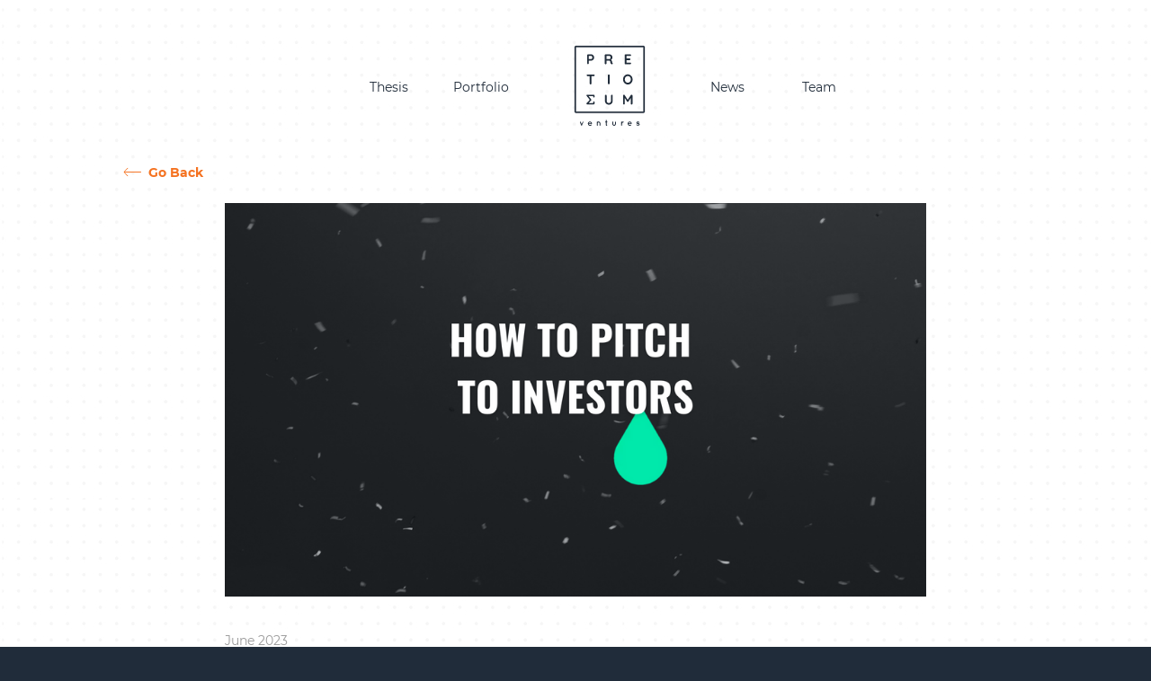

--- FILE ---
content_type: text/html; charset=utf-8
request_url: https://pretiosum.vc/article/how-to-pitch
body_size: 12923
content:
<!DOCTYPE html><html><head><meta charSet="utf-8"/><meta name="viewport" content="minimum-scale=1, initial-scale=1, width=device-width, shrink-to-fit=no"/><link rel="canonical" href="https://pretiosum.vc/article/how-to-pitch"/><title>How to pitch to investors: insider tips to get funded</title><meta name="description" content="You’re itching to pitch. You’re ready to raise. You believe in your company’s potential to achieve success, but how do you actually get investors to believe in you and become seriously interested in investing in your company?"/><meta property="og:url" content="https://pretiosum.vc"/><meta property="og:image" content="https://pretiosum.vc/static/images/share_pic.jpg"/><meta property="og:title" content="How to pitch to investors: insider tips to get funded"/><meta property="og:description" content="You’re itching to pitch. You’re ready to raise. You believe in your company’s potential to achieve success, but how do you actually get investors to believe in you and become seriously interested in investing in your company?"/><meta property="og:type" content="website"/><meta property="og:site_name" content="Pretiosum Ventures"/><meta name="twitter:card" content="summary"/><meta name="twitter:site" content="@Pretiosumvc"/><meta name="twitter:title" content="How to pitch to investors: insider tips to get funded"/><meta name="twitter:description" content="You’re itching to pitch. You’re ready to raise. You believe in your company’s potential to achieve success, but how do you actually get investors to believe in you and become seriously interested in investing in your company?"/><meta name="twitter:image" content="https://pretiosum.vc/logo.png"/><script type="application/ld+json">{"@context":"https://schema.org","@graph":[{"@type":"WebPage","url":"https://pretiosum.vc/article/how-to-pitch","name":"","description":"","image":"https://pretiosum.vc/static/images/share_pic.jpg","publisher":{"@type":"Organization","name":"Pretiosum Ventures"}},{"@type":"BreadcrumbList","itemListElement":[{"@type":"ListItem","position":1,"item":{"@id":"https://pretiosum.vc/","url":"https://pretiosum.vc/","name":"Pretiosum"}},{"@type":"ListItem","position":2,"item":{"@id":"https://pretiosum.vc/article/how-to-pitch","url":"https://pretiosum.vc/article/how-to-pitch","name":"How to pitch to investors: insider tips to get funded"}}]}]}</script><meta name="next-head-count" content="17"/><meta charSet="utf-8"/><meta name="theme-color" content="#F57220"/><link rel="shortcut icon" href="/favicon.ico"/><style>
            @font-face {
            font-display: auto;
            font-family: MontserratBold;
            src:
            url(/fonts/Montserrat-Bold.woff2) format('woff2'),
            url(/fonts/Montserrat-Bold.woff) format('woff');
          }

            @font-face {
            font-display: auto;
            font-family: MontserratRegular;
            src:
            url(/fonts/Montserrat-Regular.woff2) format('woff2'),
            url(/fonts/Montserrat-Regular.woff) format('woff');
          }

            @font-face {
            font-display: auto;
            font-family: OswaldBold;
            src:
            url(/fonts/Oswald-Bold.woff2) format('woff2'),
            url(/fonts/Oswald-Bold.woff) format('woff');
          }

            @font-face {
            font-display: auto;
            font-family: OswaldSemiBold;
            src:
            url(/fonts/Oswald-SemiBold.woff2) format('woff2'),
            url(/fonts/Oswald-SemiBold.woff) format('woff');
          }
            </style><noscript data-n-css=""></noscript><script defer="" nomodule="" src="/_next/static/chunks/polyfills-c67a75d1b6f99dc8.js"></script><script src="/_next/static/chunks/webpack-d38be8d96a62f950.js" defer=""></script><script src="/_next/static/chunks/framework-3b5a00d5d7e8d93b.js" defer=""></script><script src="/_next/static/chunks/main-f2e125da23ccdc4a.js" defer=""></script><script src="/_next/static/chunks/pages/_app-ab5fcfd0aa53299b.js" defer=""></script><script src="/_next/static/chunks/497-6d182c41304a43fb.js" defer=""></script><script src="/_next/static/chunks/675-ad37e7e4a38efbd8.js" defer=""></script><script src="/_next/static/chunks/234-e3edf8ccdfde5cde.js" defer=""></script><script src="/_next/static/chunks/150-228a591619e91f77.js" defer=""></script><script src="/_next/static/chunks/942-94ef7e68f6f77f04.js" defer=""></script><script src="/_next/static/chunks/pages/article/%5Bslug%5D-154682a7e258b937.js" defer=""></script><script src="/_next/static/CmwFfAV4wAZeJZeP7-ZD_/_buildManifest.js" defer=""></script><script src="/_next/static/CmwFfAV4wAZeJZeP7-ZD_/_ssgManifest.js" defer=""></script><style data-styled="MKBlc dnJBrY eBbCvr fyydbt gDEemx bkfkiW kygAw ktqtOu gligDj kRAOIv keUXIW bbfJzI uTxCW czZNR kKwMWz bUZGRr cFlEyZ jvzENE bOrPFB ekViTl lewFBM fEiLDj kEJecU buNnha esOsJY iKAicC hjcAxp iFptCf eJDDgQ" data-styled-version="4.4.1">
/* sc-component-id: sc-global-737978799 */
html,body,div,span,applet,object,iframe,h1,h2,h3,h4,h5,h6,p,blockquote,pre,a,abbr,acronym,address,big,cite,code,del,dfn,em,img,ins,kbd,q,s,samp,small,strike,strong,sub,sup,tt,var,b,u,i,center,dl,dt,dd,ol,ul,li,fieldset,form,label,legend,table,caption,tbody,tfoot,thead,tr,th,td,article,aside,canvas,details,embed,figure,figcaption,footer,header,hgroup,menu,nav,output,ruby,section,summary,time,mark,audio,video{margin:0;padding:0;border:0;outline:0;font-size:100%;vertical-align:baseline;box-sizing:border-box;} article,aside,details,figcaption,figure,footer,header,hgroup,menu,nav,section{display:block;} ol,ul{list-style:none;} blockquote,q{quotes:none;} a,area,button,[    role='button'],input:not([type='range']),label,select,summary,textarea{touch-action:manipulation;} textarea{overflow:auto;resize:vertical;} blockquote::before,blockquote::after,q::before,q::after{content:none;} table{border-collapse:collapse;border-spacing:0;} a{color:rgba(245,114,32,1);-webkit-text-decoration:none;text-decoration:none;} svg{height:auto;} html{font-size:16px;line-height:16px;} body{margin:0;color:rgba(255,255,255,1);background-color:rgba(32,44,58,1);font-family:MontserratRegular,-apple-system,BlinkMacSystemFont,"Montserrat",sans-serif;} html,body{position:relative;height:100%;} .swiper-page-container{width:100%;height:100%;} *{-webkit-user-select:auto;-moz-user-select:auto;-ms-user-select:auto;}
/* sc-component-id: sc-bdVaJa */
.bbfJzI{margin-left:64px;} .bbfJzI:nth-child(-n + 3){margin-left:50px;} .bbfJzI:first-child{margin-left:60px;} .bbfJzI.logo{margin:0 8px 0 72px;} .bbfJzI > a{display:inline-block;padding-bottom:2px;border-bottom:1px solid transparent;-webkit-transition:border-color 300ms;transition:border-color 300ms;height:inherit;font-family:MontserratRegular,OpenSans,OpenSans-Regular;font-size:14px;line-height:140%;} @media (max-width:760px){.bbfJzI:not(.logo){display:none;}.bbfJzI.logo{margin:0;}.bbfJzI.logo > a{width:60px;}.bbfJzI.logo svg{width:100%;}}
/* sc-component-id: sc-htpNat */
.keUXIW{width:100%;display:-webkit-box;display:-webkit-flex;display:-ms-flexbox;display:flex;-webkit-box-pack:center;-webkit-justify-content:center;-ms-flex-pack:center;justify-content:center;padding:50px 0 0;position:absolute;left:0;top:0;z-index:100;-webkit-transition:0s;transition:0s;} .keUXIW > ul{display:-webkit-box;display:-webkit-flex;display:-ms-flexbox;display:flex;-webkit-align-items:center;-webkit-box-align:center;-ms-flex-align:center;align-items:center;} .keUXIW .sc-bdVaJa > a{color:rgba(32,44,58,1);} .keUXIW .sc-bdVaJa > a:hover,.keUXIW .sc-bdVaJa > a:active,.keUXIW .sc-bdVaJa > a:visited{color:rgba(32,44,58,1);} .keUXIW .sc-bdVaJa > a:hover{border-bottom:1px solid rgba(32,44,58,1);} .keUXIW .sc-bwzfXH path{fill:rgba(32,44,58,1);} @media (max-width:760px){.keUXIW{padding:32px 0 0;}.keUXIW > ul{margin-left:0;}}
/* sc-component-id: sc-gzVnrw */
.kKwMWz{display:-webkit-box;display:-webkit-flex;display:-ms-flexbox;display:flex;-webkit-box-pack:center;-webkit-justify-content:center;-ms-flex-pack:center;justify-content:center;} .kKwMWz > *:not(:first-child){margin-left:24px;} .kKwMWz > a:hover .sc-bxivhb,.kKwMWz > a:hover .sc-ifAKCX,.kKwMWz > a:hover .sc-EHOje,.kKwMWz > a:hover .sc-bZQynM{color:rgba(245,114,32,1);}
/* sc-component-id: sc-htoDjs */
.ekViTl{margin-top:10px;text-align:center;font-family:MontserratRegular,OpenSans,OpenSans-Regular;font-size:10px;line-height:140%;} @media (max-width:760px){.ekViTl{text-align:center;width:242px;margin:10px auto 0;font-family:MontserratRegular,OpenSans,OpenSans-Regular;font-size:7px;line-height:140%;}}
/* sc-component-id: sc-dnqmqq */
.czZNR{position:absolute;right:90px;left:90px;bottom:45px;z-index:50;-webkit-backface-visibility:hidden;} .czZNR path{-webkit-transition:0.3s;transition:0.3s;} .czZNR .sc-bxivhb,.czZNR .sc-ifAKCX,.czZNR .sc-EHOje,.czZNR .sc-bZQynM{color:rgba(32,44,58,1);} @media (min-width:760px) and (max-height:720px){.czZNR{bottom:10px;}} @media (max-width:1028px){.czZNR{bottom:10px;}} @media (max-width:760px){.czZNR{left:20px;right:20px;bottom:10px;}} @media (max-width:760px) and (max-height:600px){.czZNR{bottom:5px;}}
/* sc-component-id: sc-iwsKbI */
.lewFBM{white-space:nowrap;} .lewFBM:hover{-webkit-text-decoration:underline;text-decoration:underline;}
/* sc-component-id: sc-gZMcBi */
.buNnha{width:24px;cursor:pointer;} .buNnha:after,.buNnha:before,.buNnha div{background-color:rgba(32,44,58,1);content:"";display:block;height:2px;margin:5px 0;-webkit-transition:all 0.6s ease-in-out;transition:all 0.6s ease-in-out;}.esOsJY{width:24px;cursor:pointer;} .esOsJY:after,.esOsJY:before,.esOsJY div{background-color:rgba(32,44,58,1);content:"";display:block;height:2px;margin:5px 0;-webkit-transition:all 0.6s ease-in-out;transition:all 0.6s ease-in-out;} .esOsJY:before{-webkit-transform:translateY(7px) rotate(135deg);-ms-transform:translateY(7px) rotate(135deg);transform:translateY(7px) rotate(135deg);} .esOsJY:after{-webkit-transform:translateY(-7px) rotate(-135deg);-ms-transform:translateY(-7px) rotate(-135deg);transform:translateY(-7px) rotate(-135deg);} .esOsJY div{-webkit-transform:scale(0);-ms-transform:scale(0);transform:scale(0);}
/* sc-component-id: sc-gqjmRU */
.kEJecU{position:absolute;top:27px;right:20px;z-index:10;}
/* sc-component-id: sc-VigVT */
.iFptCf{position:absolute;top:27px;right:20px;}
/* sc-component-id: sc-jTzLTM */
.eJDDgQ > li{text-transform:uppercase;font-family:OswaldBold,OpenSans,OpenSans-Bold;font-size:32px;line-height:47px;} .eJDDgQ > li > a{color:rgba(32,44,58,1);} .eJDDgQ > li:not(:last-child){margin-bottom:32px;}
/* sc-component-id: sc-fjdhpX */
.iKAicC{position:fixed;top:0;left:0;width:100vw;height:100vh;z-index:20;-webkit-transition:all 0.5s,box-shadow 300ms cubic-bezier(0.4,0,0.2,1) 0ms;transition:all 0.5s,box-shadow 300ms cubic-bezier(0.4,0,0.2,1) 0ms;-webkit-transform:translate(200vw);-ms-transform:translate(200vw);transform:translate(200vw);}
/* sc-component-id: sc-jzJRlG */
.hjcAxp{display:-webkit-box;display:-webkit-flex;display:-ms-flexbox;display:flex;position:relative;width:100%;height:100%;-webkit-align-items:center;-webkit-box-align:center;-ms-flex-align:center;align-items:center;padding:0 20px;background-color:rgba(255,255,255,1);}
/* sc-component-id: sc-cSHVUG */
.fEiLDj{display:none;} @media (max-width:760px){.fEiLDj{display:block;z-index:100;}}
/* sc-component-id: sc-kAzzGY */
.dnJBrY{-webkit-box-flex:1;-webkit-flex-grow:1;-ms-flex-positive:1;flex-grow:1;display:-webkit-box;display:-webkit-flex;display:-ms-flexbox;display:flex;}
/* sc-component-id: sc-chPdSV */
.MKBlc{min-height:100vh;width:100%;display:-webkit-box;display:-webkit-flex;display:-ms-flexbox;display:flex;-webkit-flex-direction:column;-ms-flex-direction:column;flex-direction:column;position:relative;-webkit-align-items:center;-webkit-box-align:center;-ms-flex-align:center;align-items:center;color:rgba(32,44,58,1);background-image:url("/images/background.jpg");} @media (max-width:760px){.MKBlc > *:nth-child(2){display:none;}}
/* sc-component-id: sc-eHgmQL */
.gDEemx{opacity:0;-webkit-transition:300ms;transition:300ms;}
/* sc-component-id: sc-dNLxif */
.eBbCvr{display:-webkit-box;display:-webkit-flex;display:-ms-flexbox;display:flex;-webkit-flex-direction:column;-ms-flex-direction:column;flex-direction:column;-webkit-align-items:center;-webkit-box-align:center;-ms-flex-align:center;align-items:center;margin:180px 20px 160px;} @media (max-width:760px){.eBbCvr{margin:140px 20px 100px;}}
/* sc-component-id: sc-uJMKN */
.gligDj{margin-top:40px;margin-bottom:-24px;color:rgba(155,155,155,1);font-family:MontserratRegular,OpenSans,OpenSans-Regular;font-size:14px;line-height:140%;} @media (max-width:760px){.gligDj{font-family:MontserratRegular,OpenSans,OpenSans-Regular;font-size:12px;line-height:140%;margin-bottom:-16px;}}
/* sc-component-id: sc-bbmXgH */
.bkfkiW{display:inline-block;position:relative;margin-left:-24px;margin-bottom:24px;-webkit-transform:translate(-100%,0);-ms-transform:translate(-100%,0);transform:translate(-100%,0);font-family:MontserratBold,OpenSans,OpenSans-Regular;font-size:14px;line-height:140%;color:rgba(245,114,32,1);} @media (max-width:760px){.bkfkiW{position:absolute;-webkit-transform:none;-ms-transform:none;transform:none;margin-left:0;top:30px;left:20px;}}
/* sc-component-id: sc-gGBfsJ */
.kygAw{margin-right:8px;width:20px;-webkit-transform:rotate(180deg);-ms-transform:rotate(180deg);transform:rotate(180deg);} .sc-bbmXgH:hover .kygAw{position:relative;left:-4px;}
/* sc-component-id: sc-jnlKLf */
.fyydbt{width:780px;margin:0 120px;font-family:MontserratRegular,OpenSans,OpenSans-Regular;font-size:16px;line-height:140%;line-height:150%;} .fyydbt a{color:rgba(245,114,32,1);} .fyydbt a:hover{-webkit-text-decoration:underline;text-decoration:underline;} .fyydbt h1{margin-top:40px;font-family:OswaldBold,OpenSans,OpenSans-Bold;font-size:20px;line-height:30px;} .fyydbt h2,.fyydbt h3,.fyydbt h4,.fyydbt h5,.fyydbt h6{margin-top:40px;font-family:OswaldBold,OpenSans,OpenSans-Bold;font-size:32px;line-height:47px;} .fyydbt p{margin:16px 0;} .fyydbt ul,.fyydbt ol{margin:16px 0 32px;} .fyydbt img{max-width:100%;} .fyydbt strong{font-family:MontserratBold,OpenSans,OpenSans-Regular;font-size:16px;line-height:140%;} .fyydbt blockquote{display:-webkit-box;display:-webkit-flex;display:-ms-flexbox;display:flex;-webkit-align-items:flex-start;-webkit-box-align:flex-start;-ms-flex-align:flex-start;align-items:flex-start;font-style:italic;margin:30px 0;} .fyydbt blockquote:before{content:"“";font-family:OswaldBold,OpenSans,OpenSans-Bold;font-size:32px;line-height:47px;color:rgba(245,114,32,1);width:30px;-webkit-flex-shrink:0;-ms-flex-negative:0;flex-shrink:0;margin-top:-6px;} .fyydbt blockquote p{margin:0;} .fyydbt ul{list-style-type:disc;margin-left:20px;} .fyydbt ol{margin-left:20px;list-style-type:decimal;} @media (max-width:760px){.fyydbt{width:auto;margin:-40px 0 0;}.fyydbt p{margin:8px 0;}.fyydbt ul,.fyydbt ol{margin:8px 16px;}.fyydbt ul li,.fyydbt ol li{margin-top:6px;}.fyydbt ul li:first-child,.fyydbt ol li:first-child{margin-top:0;}.fyydbt blockquote{margin:16px 0;}.fyydbt h1,.fyydbt h2,.fyydbt h3,.fyydbt h4,.fyydbt h5,.fyydbt h6{margin-top:24px;}}
/* sc-component-id: sc-fYxtnH */
.ktqtOu{display:block;width:100%;}
/* sc-component-id: sc-tilXH */
.kRAOIv{margin:16px 0;color:rgba(32,44,58,1);text-transform:uppercase;font-family:OswaldBold,OpenSans,OpenSans-Bold;font-size:32px;line-height:47px;} @media (max-width:760px){.kRAOIv{margin-top:8px;}}</style></head><body><div id="__next"><div class="sc-chPdSV MKBlc"><div class="sc-kAzzGY dnJBrY"><div class="sc-dNLxif eBbCvr"><div class="sc-jnlKLf fyydbt"><div class="sc-eHgmQL gDEemx"><a class="sc-bbmXgH bkfkiW" href="/articles"><svg viewBox="0 0 21 10" fill="none" xmlns="http://www.w3.org/2000/svg" class="sc-gGBfsJ kygAw"><path d="M15.8032 0.696716L19.3994 4.29289C19.7899 4.68342 19.7899 5.31658 19.3994 5.70711L15.8032 9.30328" stroke="currentColor" stroke-linecap="round"></path><line x1="0.5" y1="4.99997" x2="19.5" y2="4.99997" stroke="currentColor" stroke-linecap="round"></line></svg>Go Back</a></div><div class="sc-eHgmQL gDEemx"><img src="https://pretiosum.vc/strapi/uploads/large_New_Edition_Twitter_Post_1_6a52cacd4b.png" class="sc-fYxtnH ktqtOu"/></div><div class="sc-eHgmQL gDEemx"><div class="sc-uJMKN gligDj">June 2023</div></div><div class="sc-eHgmQL gDEemx"><h1 class="sc-tilXH kRAOIv">How to pitch to investors: insider tips to get funded</h1></div><div class="sc-eHgmQL gDEemx"><p>How to pitch to investors?</p>
<p>What a lot of investors look for comes down to a global, sustainable, under-served (or unmet) market need:</p>
<p>🗺️ Global – ambitions to expand outside the startup’s country;</p>
<p>🌱 Sustainable – business model that will last, in principle, forever;</p>
<p>😧 Under-served – there could be competitors, but the market is large enough for multiple suppliers;</p>
<p>😬 Unmet – if the need is unmet, then the startup may have to educate the market (a frighteningly expensive prospect) or the market may not be ready – compare the Apple Newton with the iPad – similar products but introduced 17 years apart, and the iPad has been 10,000 times more successful;</p>
<p>💸 Market – the product/service is capable of being profitably monetised; and</p>
<p>⌛️Need – the market has a need, not a wish or desire.</p>
<p>Read a full <a href="https://seedlegals.com/resources/how-to-pitch-to-investors/">report</a>.</p>
<p><img src="https://pretiosum.vc/strapi/uploads/Screenshot_2023_06_04_at_19_26_53_7dc73de09f.png" alt="Screenshot 2023-06-04 at 19.26.53.png"/></p></div></div></div></div><div class="sc-htpNat keUXIW"><ul><li class="sc-bdVaJa bbfJzI"><a href="/thesis">Thesis</a></li><li class="sc-bdVaJa bbfJzI"><a href="/portfolio">Portfolio</a></li><li class="sc-bdVaJa bbfJzI logo"><a href="/"><svg width="80" height="90" viewBox="0 0 80 90" fill="none" xmlns="http://www.w3.org/2000/svg" class="sc-bwzfXH uTxCW"><path d="M21.0556 10.96C21.4916 11.24 21.9276 11.72 22.2447 12.24C22.5221 12.76 22.6806 13.36 22.6806 14C22.6806 14.6 22.5221 15.2 22.2447 15.76C21.9672 16.32 21.5709 16.72 21.0556 17.04C20.6197 17.32 20.1044 17.48 19.5892 17.48H16.8544V20.44C16.8544 20.72 16.7752 20.96 16.6166 21.12C16.4581 21.28 16.2599 21.4 15.9428 21.4C15.6654 21.4 15.5069 21.32 15.2691 21.12C15.1105 20.96 15.0312 20.68 15.0312 20.44V11.48C15.0312 11.2 15.1105 10.96 15.3087 10.8C15.4672 10.64 15.7447 10.52 15.9825 10.52H19.5099C20.1044 10.52 20.6197 10.64 21.0556 10.96ZM20.1044 15.48C20.3422 15.32 20.4611 15.12 20.5404 14.8C20.6989 14.52 20.6989 14.28 20.6989 14C20.6989 13.72 20.6197 13.4 20.5404 13.2C20.4611 12.96 20.263 12.76 20.1044 12.52C19.9459 12.28 19.7081 12.28 19.5099 12.28H16.7752V15.76H19.5099C19.7081 15.76 19.9459 15.68 20.1044 15.48Z" fill="#202C3A"></path><path d="M43.2896 20.2C43.3689 20.36 43.4481 20.48 43.4481 20.64C43.4481 20.88 43.3689 21 43.2103 21.16C43.0518 21.4 42.8536 21.44 42.4573 21.44C42.2195 21.44 42.0213 21.36 41.7835 21.28C41.0304 20.84 40.6737 19.96 40.6737 18.68C40.6737 18.32 40.5152 18 40.317 17.8C40.0792 17.56 39.7225 17.52 39.2865 17.52H36.4329V20.56C36.4329 20.84 36.3536 21.08 36.1951 21.24C36.0365 21.4 35.8384 21.52 35.6006 21.52C35.3231 21.52 35.0061 21.44 34.8079 21.24C34.5701 21 34.4512 20.8 34.4512 20.56V11.48C34.4512 11.2 34.5304 10.96 34.7286 10.8C34.8871 10.64 35.1646 10.52 35.4024 10.52H39.881C40.3963 10.52 40.9115 10.68 41.4268 10.96C41.8628 11.24 42.2987 11.64 42.6158 12.16C42.8932 12.68 43.0518 13.28 43.0518 13.88C43.0518 14.4 42.8932 14.92 42.6158 15.44C42.3384 15.96 41.942 16.32 41.506 16.64C42.1798 17.08 42.5365 17.68 42.6158 18.48C42.6158 18.64 42.6951 18.76 42.6951 19C42.7743 19.28 42.7743 19.52 42.8536 19.68C42.9329 19.84 43.0121 19.92 43.1311 19.96C43.1707 20 43.25 20.08 43.2896 20.2ZM40.3567 15.56C40.5152 15.4 40.6341 15.12 40.7926 14.8C40.9512 14.52 40.9512 14.2 40.9512 13.84C40.9512 13.56 40.8719 13.24 40.7926 13.04C40.6341 12.8 40.5152 12.6 40.3567 12.44C40.1981 12.28 40 12.2 39.8414 12.2H36.4725V15.84H39.8414C40 15.84 40.2378 15.76 40.3567 15.56Z" fill="#202C3A"></path><path d="M63.5032 19.92C63.6617 20.08 63.7806 20.28 63.7806 20.6C63.7806 20.88 63.7014 21.04 63.5032 21.28C63.3447 21.44 63.0672 21.52 62.8294 21.52H57.5977C57.3203 21.52 57.0825 21.44 56.9239 21.24C56.7654 21.08 56.6465 20.8 56.6465 20.56V11.48C56.6465 11.2 56.7258 10.96 56.9239 10.8C57.0825 10.64 57.3599 10.52 57.5977 10.52H62.8294C63.1069 10.52 63.3447 10.6 63.5032 10.76C63.6617 10.92 63.7806 11.12 63.7806 11.44C63.7806 11.72 63.7014 11.88 63.5032 12.12C63.3447 12.28 63.1465 12.36 62.8294 12.36H58.6282V15.04H62.1556C62.4331 15.04 62.6709 15.12 62.8294 15.28C62.9879 15.44 63.1069 15.64 63.1069 15.96C63.1069 16.24 63.0276 16.4 62.8294 16.64C62.5916 16.88 62.4727 16.88 62.1556 16.88H58.6282V19.76H62.8294C63.1465 19.64 63.3447 19.68 63.5032 19.92Z" fill="#202C3A"></path><path d="M15.3868 32.88H22.2831C22.5605 32.88 22.7984 32.96 22.9569 33.12C23.1154 33.28 23.2343 33.48 23.2343 33.8C23.2343 34.12 23.1551 34.32 22.9569 34.48C22.7984 34.64 22.6002 34.72 22.2831 34.72H19.8654V42.96C19.8654 43.24 19.7862 43.48 19.588 43.64C19.3502 43.8 19.152 43.92 18.8349 43.92C18.5575 43.92 18.3197 43.84 18.0819 43.64C17.8441 43.48 17.8044 43.2 17.8044 42.96V34.68H15.3868C15.1093 34.68 14.8715 34.6 14.713 34.44C14.5544 34.28 14.4355 34.08 14.4355 33.76C14.4355 33.44 14.5148 33.24 14.713 33.08C14.8715 32.96 15.1093 32.88 15.3868 32.88Z" fill="#202C3A"></path><path d="M39.6426 43.56C39.4048 43.72 39.2066 43.84 38.9688 43.84C38.6914 43.84 38.4536 43.76 38.295 43.56C38.1365 43.4 38.0176 43.12 38.0176 42.88V33.84C38.0176 33.56 38.0968 33.32 38.295 33.16C38.5328 33 38.731 32.88 39.0481 32.88C39.3651 32.88 39.5633 32.96 39.7218 33.16C39.9596 33.32 39.9993 33.6 39.9993 33.84V42.88C39.92 43.2 39.8407 43.44 39.6426 43.56Z" fill="#202C3A"></path><path d="M64.8115 41.2C64.3755 42.08 63.7017 42.76 62.909 43.28C62.1163 43.8 61.2047 44.04 60.1743 44.04C59.1438 44.04 58.2718 43.8 57.4395 43.28C56.6072 42.76 56.0523 42.08 55.5371 41.2C55.0218 40.32 54.8633 39.44 54.8633 38.4C54.8633 37.36 55.1011 36.4 55.5371 35.6C55.973 34.72 56.6468 34.04 57.4395 33.52C58.2322 33 59.1438 32.76 60.1743 32.76C61.2047 32.76 62.0767 33 62.909 33.52C63.7017 34.04 64.2962 34.72 64.8115 35.6C65.2474 36.48 65.4852 37.36 65.4852 38.4C65.4852 39.4 65.2871 40.4 64.8115 41.2ZM63.0676 36.44C62.7901 35.84 62.3938 35.4 61.8785 35.12C61.3633 34.84 60.848 34.6 60.1743 34.6C59.5005 34.6 58.9852 34.76 58.47 35.12C57.9547 35.4 57.598 35.92 57.281 36.44C57.0035 36.96 56.845 37.64 56.845 38.36C56.845 39.04 57.0035 39.68 57.281 40.28C57.5584 40.88 57.9547 41.32 58.47 41.6C58.9852 41.88 59.5005 42.12 60.1743 42.12C60.7688 42.12 61.3633 41.96 61.8785 41.6C62.3938 41.24 62.7505 40.8 63.0676 40.28C63.345 39.68 63.5035 39.08 63.5035 38.36C63.5035 37.72 63.345 37.04 63.0676 36.44Z" fill="#202C3A"></path><path d="M65.1274 55.72C65.3652 55.88 65.4048 56.16 65.4048 56.4V65.44C65.4048 65.72 65.3256 65.96 65.1274 66.12C64.9688 66.28 64.6914 66.4 64.4536 66.4C64.1762 66.4 63.9384 66.32 63.7005 66.12C63.542 65.96 63.4231 65.76 63.4231 65.44V59.12L60.8469 63.04C60.7676 63.2 60.6091 63.28 60.4902 63.32C60.3317 63.4 60.2127 63.48 60.0542 63.4C59.8957 63.4 59.7768 63.4 59.6975 63.32C59.6182 63.24 59.4597 63.16 59.3408 63.04L56.7646 58.96V65.4C56.7646 65.68 56.6853 65.92 56.5268 66.08C56.3682 66.24 56.1701 66.36 55.853 66.36C55.5755 66.36 55.417 66.28 55.1792 66.08C55.0207 65.92 54.9414 65.64 54.9414 65.4V56.36C54.9414 56.08 55.0207 55.84 55.2188 55.68C55.4566 55.44 55.6548 55.4 55.8926 55.4C56.0512 55.4 56.1701 55.48 56.3286 55.56C56.4871 55.64 56.606 55.72 56.6853 55.84L60.0542 61.12L63.5024 55.84C63.5816 55.68 63.7402 55.6 63.8591 55.56C64.0176 55.48 64.1365 55.4 64.2951 55.4C64.7707 55.44 64.9688 55.52 65.1274 55.72Z" fill="#202C3A"></path><path d="M77.5335 75.76H2.46646C1.67378 75.76 1 75.08 1 74.28V2.48C1 1.68 1.67378 1 2.46646 1H77.5335C78.3262 1 79 1.68 79 2.48V74.28C79 75.08 78.3659 75.76 77.5335 75.76ZM2.46646 2.48V74.28H77.5335V2.48H2.46646Z" fill="#202C3A" stroke="#202C3A" stroke-width="0.25" stroke-miterlimit="10"></path><path d="M22.4416 58.56C22.8776 58.56 23.1947 58.2 23.1947 57.8V56.32C23.1947 55.8 22.838 55.44 22.3227 55.44H15.0301C14.7526 55.44 14.4355 55.6 14.277 55.88C14.1185 56.16 14.1977 56.48 14.4355 56.76L17.8837 61.08L14.3563 64.88C14.1185 65.12 14.0788 65.48 14.1977 65.76C14.3563 66.04 14.6337 66.2 14.9508 66.2H22.2831C22.7983 66.2 23.1551 65.84 23.1551 65.32V63.56C23.1551 63.12 22.7983 62.8 22.402 62.8C22.0453 62.8 21.649 63.16 21.649 63.56V64.68H16.6551L19.4294 61.72C19.7069 61.36 19.7069 60.92 19.4294 60.52L16.4965 56.96H21.7282V57.84C21.649 58.24 22.0057 58.56 22.4416 58.56Z" fill="#202C3A"></path><path d="M10.7102 86.04L9.16443 89.68C9.16443 89.72 9.1248 89.72 9.1248 89.76C9.1248 89.76 9.08516 89.8 9.08516 89.84C9.08516 89.88 9.04553 89.88 9.04553 89.88C9.04553 89.88 9.0059 89.92 8.96626 89.92C8.92663 89.92 8.92663 89.92 8.88699 89.92C8.84736 89.92 8.80773 89.92 8.80773 89.92C8.80773 89.92 8.76809 89.92 8.72846 89.92C8.68882 89.92 8.68882 89.92 8.64919 89.92C8.60955 89.92 8.60955 89.92 8.60955 89.92C8.56992 89.92 8.56992 89.88 8.53029 89.88L8.49065 89.84C8.49065 89.84 8.45102 89.8 8.45102 89.76C8.45102 89.76 8.41138 89.72 8.41138 89.68L6.90529 86.04C6.78638 85.8 6.90529 85.52 7.18272 85.4C7.42053 85.28 7.69797 85.4 7.81687 85.68L8.88699 88.24L9.95711 85.68C10.076 85.44 10.3535 85.28 10.5913 85.4C10.7102 85.52 10.8291 85.76 10.7102 86.04Z" fill="#202C3A"></path><path d="M15.7832 87.64C15.7832 86.36 16.7741 85.28 18.082 85.28C19.3106 85.28 20.2619 86.2 20.3411 87.48V87.52V87.6C20.3015 87.84 20.1033 87.96 19.8655 87.96H16.893C16.9326 88.16 17.0515 88.44 17.21 88.6C17.4082 88.84 17.7649 89 18.1216 89.04C18.4387 89.08 18.8747 89 19.1125 88.8C19.3106 88.6 19.707 88.64 19.8259 88.76C19.9448 88.88 20.0241 89.16 19.8259 89.36C19.3503 89.8 18.835 90 18.1613 90C16.8137 90 15.8228 88.92 15.7832 87.64ZM16.8137 87.16H19.4692C19.3899 86.8 18.9143 86.24 18.082 86.16C17.2893 86.2 16.893 86.8 16.8137 87.16Z" fill="#202C3A"></path><path d="M29.6556 87.24V89.48C29.6556 89.76 29.4575 89.96 29.18 89.96C28.9026 89.96 28.6648 89.72 28.6648 89.48V87.24C28.6648 86.72 28.2288 86.28 27.6739 86.28C27.1587 86.28 26.7227 86.72 26.7227 87.24V89.48C26.7227 89.52 26.7227 89.52 26.7227 89.56C26.6831 89.8 26.4849 89.96 26.2471 89.96C25.9697 89.96 25.7715 89.72 25.7715 89.48V87.24V85.76C25.7715 85.48 25.9697 85.24 26.2471 85.24C26.4453 85.24 26.6038 85.36 26.7227 85.52C27.0001 85.36 27.3569 85.24 27.7136 85.24C28.7837 85.28 29.6556 86.16 29.6556 87.24Z" fill="#202C3A"></path><path d="M37.503 85.8C37.503 86.08 37.2652 86.32 36.9877 86.32H36.7499V88.96C37.0274 88.96 37.2652 89.2 37.2652 89.48C37.2652 89.76 37.0274 90 36.7499 90C36.195 90 35.7194 89.52 35.7194 88.96V86.32H35.442C35.1646 86.32 34.9268 86.08 34.9268 85.8C34.9268 85.52 35.1646 85.28 35.442 85.28H35.7194V83.92C35.7194 83.64 35.9572 83.4 36.2347 83.4C36.5121 83.4 36.7499 83.64 36.7499 83.92V85.28H36.9877C37.2652 85.28 37.503 85.52 37.503 85.8Z" fill="#202C3A"></path><path d="M44.9538 90C43.8837 90 43.0117 89.12 43.0117 88.04V85.8C43.0117 85.52 43.2495 85.28 43.4873 85.28C43.7648 85.28 43.9629 85.52 43.9629 85.8V88.04C43.9629 88.56 44.3989 89 44.9142 89C45.469 89 45.905 88.56 45.905 88.04V85.8C45.905 85.52 46.1032 85.28 46.3806 85.28C46.6581 85.28 46.8959 85.52 46.8959 85.8V88.04C46.9355 89.12 46.0239 90 44.9538 90Z" fill="#202C3A"></path><path d="M55.6544 85.76C55.6544 86.04 55.4563 86.24 55.1788 86.24C54.9807 86.24 54.7825 86.28 54.624 86.4C54.4654 86.52 54.3069 86.68 54.188 86.84C53.9502 87.16 53.8709 87.52 53.7916 87.64V89.44C53.7916 89.72 53.5538 89.92 53.2764 89.92C52.999 89.92 52.8008 89.68 52.8008 89.44V85.72C52.8008 85.44 53.0386 85.24 53.2764 85.24C53.5538 85.24 53.7916 85.44 53.7916 85.72V85.8C53.8313 85.72 53.9105 85.64 53.9898 85.6C54.3069 85.4 54.7032 85.24 55.1788 85.24C55.4166 85.28 55.6544 85.52 55.6544 85.76Z" fill="#202C3A"></path><path d="M60.0137 87.64C60.0137 86.36 61.0045 85.28 62.2728 85.28C63.5015 85.28 64.4527 86.2 64.532 87.48V87.52V87.6C64.4923 87.84 64.2942 87.96 64.0564 87.96H61.0838C61.1234 88.16 61.2423 88.44 61.4009 88.6C61.599 88.84 61.9557 89 62.3125 89.04C62.6295 89.08 63.0655 89 63.3033 88.8C63.5015 88.6 63.8978 88.64 64.0167 88.76C64.1356 88.88 64.2149 89.16 64.0167 89.36C63.5411 89.8 63.0259 90 62.3521 90C61.0045 90 60.0137 88.92 60.0137 87.64ZM61.0442 87.16H63.6996C63.6204 86.8 63.1448 86.24 62.3125 86.16C61.4801 86.2 61.1234 86.8 61.0442 87.16Z" fill="#202C3A"></path><path d="M69.765 88.64C69.9236 88.4 70.2406 88.4 70.4785 88.56C70.7163 88.76 71.1522 89 71.5089 88.96C71.7467 88.96 71.9845 88.88 72.1431 88.8C72.262 88.68 72.3016 88.6 72.3016 88.52C72.3016 88.48 72.3016 88.44 72.262 88.44C72.262 88.4 72.2224 88.36 72.1431 88.32C72.0242 88.24 71.7467 88.12 71.39 88.04C71.1126 88 70.8352 87.92 70.5577 87.8C70.3199 87.68 70.0821 87.52 69.9236 87.24C69.8047 87.08 69.765 86.88 69.765 86.64C69.765 86.2 70.0028 85.84 70.3199 85.6C70.637 85.36 71.0333 85.24 71.4693 85.24C72.1035 85.24 72.5791 85.56 72.8565 85.76C73.0943 85.92 73.1339 86.24 73.015 86.44C72.8565 86.68 72.5394 86.72 72.3413 86.56C72.0242 86.36 71.7864 86.2 71.4693 86.2C71.2315 86.2 71.0333 86.28 70.9144 86.36C70.7955 86.44 70.7559 86.52 70.7559 86.56C70.7559 86.6 70.7559 86.6 70.7559 86.64C70.7559 86.64 70.7955 86.68 70.8748 86.72C70.9937 86.8 71.2315 86.88 71.5486 86.96C71.8656 87 72.1431 87.12 72.4205 87.24C72.6583 87.36 72.9358 87.52 73.0943 87.8C73.2132 88 73.2528 88.2 73.2528 88.44C73.2528 88.92 73.015 89.28 72.6583 89.52C72.3413 89.76 71.9053 89.88 71.4297 89.88C70.7163 89.88 70.1217 89.52 69.765 89.24C69.6065 89.16 69.5669 88.84 69.765 88.64Z" fill="#202C3A"></path><path d="M43.131 55.72C43.2895 55.88 43.3688 56.12 43.3688 56.4V62.08C43.3688 62.96 43.1706 63.72 42.8139 64.4C42.4572 65.08 41.9419 65.6 41.3078 65.96C40.6736 66.32 39.9206 66.52 39.0883 66.52C38.256 66.52 37.5029 66.32 36.8291 65.96C36.1553 65.6 35.6797 65.08 35.2834 64.4C34.9267 63.72 34.7285 62.96 34.7285 62.08V56.4C34.7285 56.12 34.8078 55.92 35.006 55.72C35.2041 55.52 35.4419 55.44 35.7194 55.44C35.9572 55.44 36.195 55.52 36.3535 55.72C36.5517 55.92 36.631 56.12 36.631 56.4V62.08C36.631 62.6 36.7499 63.04 36.948 63.44C37.1462 63.84 37.4633 64.12 37.82 64.36C38.1767 64.56 38.573 64.68 39.009 64.68C39.445 64.68 39.881 64.56 40.2773 64.36C40.6736 64.16 40.9907 63.84 41.2285 63.44C41.4663 63.04 41.5852 62.6 41.5852 62.08V56.4C41.5852 56.12 41.6645 55.88 41.823 55.72C41.9816 55.56 42.1797 55.44 42.4572 55.44C42.7346 55.44 42.9724 55.52 43.131 55.72Z" fill="#202C3A"></path></svg></a></li><li class="sc-bdVaJa bbfJzI"><a href="/articles">News</a></li><li class="sc-bdVaJa bbfJzI"><a href="/team">Team</a></li></ul></div><div class="sc-dnqmqq czZNR"><div class="sc-gzVnrw kKwMWz"><a href="https://twitter.com/Pretiosumvc" target="_blank" rel="noopener noreferrer"><svg width="16" height="16" viewBox="0 0 16 16" fill="none" xmlns="http://www.w3.org/2000/svg" class="sc-bxivhb bUZGRr"><path d="M16 3.42062C15.405 3.66154 14.771 3.82123 14.11 3.89877C14.79 3.524 15.309 2.93508 15.553 2.22523C14.919 2.57415 14.219 2.82062 13.473 2.95815C12.871 2.36646 12.013 2 11.077 2C9.261 2 7.799 3.36062 7.799 5.02862C7.799 5.26862 7.821 5.49938 7.875 5.71908C5.148 5.59631 2.735 4.38985 1.114 2.552C0.831 3.00523 0.665 3.524 0.665 4.08246C0.665 5.13108 1.25 6.06062 2.122 6.59877C1.595 6.58954 1.078 6.44831 0.64 6.22585C0.64 6.23508 0.64 6.24708 0.64 6.25908C0.64 7.73046 1.777 8.95262 3.268 9.23415C3.001 9.30154 2.71 9.33385 2.408 9.33385C2.198 9.33385 1.986 9.32277 1.787 9.28215C2.212 10.4812 3.418 11.3628 4.852 11.3914C3.736 12.1972 2.319 12.6828 0.785 12.6828C0.516 12.6828 0.258 12.6717 0 12.6412C1.453 13.5062 3.175 14 5.032 14C11.068 14 14.368 9.38462 14.368 5.384C14.368 5.25015 14.363 5.12092 14.356 4.99262C15.007 4.56615 15.554 4.03354 16 3.42062Z" fill="currentColor"></path></svg></a><a href="https://www.linkedin.com/company/pretiosum-ventures/about/?viewAsMember=true" target="_blank" rel="noopener noreferrer"><svg width="16" height="16" viewBox="0 0 16 16" fill="none" xmlns="http://www.w3.org/2000/svg" class="sc-ifAKCX cFlEyZ"><path d="M4.25891 4.49847H1.44846C1.32372 4.49847 1.22266 4.59981 1.22266 4.72478V13.7737C1.22266 13.8987 1.32372 14 1.44846 14H4.25891C4.38364 14 4.48471 13.8987 4.48471 13.7737V4.72478C4.48471 4.59981 4.38364 4.49847 4.25891 4.49847Z" fill="currentColor"></path><path d="M2.85455 0C1.83194 0 1 0.832891 1 1.85665C1 2.88085 1.83194 3.71406 2.85455 3.71406C3.87634 3.71406 4.7076 2.88081 4.7076 1.85665C4.70765 0.832891 3.87634 0 2.85455 0Z" fill="currentColor"></path><path d="M11.4073 4.27353C10.2786 4.27353 9.44413 4.75986 8.93802 5.31245V4.72473C8.93802 4.59977 8.83695 4.49843 8.71222 4.49843H6.02072C5.89599 4.49843 5.79492 4.59977 5.79492 4.72473V13.7736C5.79492 13.8987 5.89599 14 6.02072 14H8.82503C8.94976 14 9.05083 13.8987 9.05083 13.7736V9.29654C9.05083 7.78785 9.45971 7.2001 10.5091 7.2001C11.6519 7.2001 11.7427 8.14234 11.7427 9.37416V13.7737C11.7427 13.8987 11.8438 14 11.9685 14H14.7738C14.8986 14 14.9996 13.8987 14.9996 13.7737V8.81021C14.9996 6.56685 14.5728 4.27353 11.4073 4.27353Z" fill="currentColor"></path></svg></a><a href="https://instagram.com/pretiosumvc" target="_blank" rel="noopener noreferrer"><svg width="16" height="16" viewBox="0 0 16 16" fill="none" xmlns="http://www.w3.org/2000/svg" class="sc-EHOje jvzENE"><path d="M8 0C5.82667 0 5.55533 0.01 4.702 0.048C3.85 0.088 3.27 0.222 2.76 0.42C2.234 0.624 1.78733 0.898 1.34267 1.34267C0.898 1.78733 0.623333 2.23333 0.42 2.76C0.222 3.27 0.0873333 3.85 0.048 4.702C0.008 5.55533 0 5.82667 0 8C0 10.1733 0.01 10.4447 0.048 11.298C0.088 12.1493 0.222 12.73 0.42 13.24C0.624 13.7653 0.898 14.2127 1.34267 14.6573C1.78733 15.1013 2.23333 15.3767 2.76 15.58C3.27067 15.7773 3.85067 15.9127 4.702 15.952C5.55533 15.992 5.82667 16 8 16C10.1733 16 10.4447 15.99 11.298 15.952C12.1493 15.912 12.73 15.7773 13.24 15.58C13.7653 15.376 14.2127 15.1013 14.6573 14.6573C15.1013 14.2127 15.3767 13.7673 15.58 13.24C15.7773 12.73 15.9127 12.1493 15.952 11.298C15.992 10.4447 16 10.1733 16 8C16 5.82667 15.99 5.55533 15.952 4.702C15.912 3.85067 15.7773 3.26933 15.58 2.76C15.376 2.234 15.1013 1.78733 14.6573 1.34267C14.2127 0.898 13.7673 0.623333 13.24 0.42C12.73 0.222 12.1493 0.0873333 11.298 0.048C10.4447 0.008 10.1733 0 8 0ZM8 1.44C10.1353 1.44 10.39 1.45067 11.2333 1.48733C12.0133 1.524 12.4367 1.65333 12.718 1.764C13.0927 1.90867 13.358 2.082 13.6393 2.36133C13.9187 2.64133 14.092 2.90733 14.2367 3.282C14.346 3.56333 14.4767 3.98667 14.512 4.76667C14.55 5.61067 14.5587 5.864 14.5587 8C14.5587 10.136 14.5487 10.39 14.5093 11.2333C14.4687 12.0133 14.3387 12.4367 14.2287 12.718C14.0793 13.0927 13.9093 13.358 13.6293 13.6393C13.35 13.9187 13.08 14.092 12.7093 14.2367C12.4293 14.346 11.9993 14.4767 11.2193 14.512C10.37 14.55 10.12 14.5587 7.98 14.5587C5.83933 14.5587 5.58933 14.5487 4.74067 14.5093C3.96 14.4687 3.53 14.3387 3.25 14.2287C2.87067 14.0793 2.61 13.9093 2.33067 13.6293C2.05 13.35 1.87067 13.08 1.73067 12.7093C1.62067 12.4293 1.49133 11.9993 1.45067 11.2193C1.42067 10.3793 1.41 10.12 1.41 7.99C1.41 5.85933 1.42067 5.59933 1.45067 4.74933C1.49133 3.96933 1.62067 3.54 1.73067 3.26C1.87067 2.88 2.05 2.62 2.33067 2.33933C2.61 2.06 2.87067 1.88 3.25 1.74067C3.53 1.63 3.95067 1.5 4.73067 1.46C5.58067 1.43 5.83067 1.42 7.97 1.42L8 1.44ZM8 3.892C5.73 3.892 3.892 5.732 3.892 8C3.892 10.27 5.732 12.108 8 12.108C10.27 12.108 12.108 10.268 12.108 8C12.108 5.73 10.268 3.892 8 3.892ZM8 10.6667C6.52667 10.6667 5.33333 9.47333 5.33333 8C5.33333 6.52667 6.52667 5.33333 8 5.33333C9.47333 5.33333 10.6667 6.52667 10.6667 8C10.6667 9.47333 9.47333 10.6667 8 10.6667ZM13.2307 3.73C13.2307 4.26 12.8 4.69 12.2707 4.69C11.7407 4.69 11.3107 4.25933 11.3107 3.73C11.3107 3.20067 11.7413 2.77067 12.2707 2.77067C12.7993 2.77 13.2307 3.20067 13.2307 3.73Z" fill="currentColor"></path></svg></a><a href="https://pretiosumvc.substack.com/" target="_blank" rel="noopener noreferrer"><svg width="16" height="16" viewBox="0 0 24 24" fill="none" xmlns="http://www.w3.org/2000/svg" class="sc-bZQynM bOrPFB"><path d="M20.9991 5.40625H0V8.24275H20.9991V5.40625Z" fill="currentColor"></path><path d="M0 10.8125V24.0004L10.4991 18.1107L21 24.0004V10.8125H0Z" fill="currentColor"></path><path d="M20.9991 0H0V2.83603H20.9991V0Z" fill="currentColor"></path></svg></a></div><div class="sc-htoDjs ekViTl">Contact or pitch us at<!-- --> <a href="mailto:hello@pretiosum.vc" class="sc-iwsKbI lewFBM">hello@pretiosum.vc</a></div></div><div class="sc-cSHVUG fEiLDj"><div role="button" tabindex="0" class="sc-gZMcBi buNnha sc-gqjmRU kEJecU"><div></div></div><div class="sc-fjdhpX iKAicC"><div class="sc-jzJRlG hjcAxp"><div role="button" tabindex="0" class="sc-gZMcBi esOsJY sc-VigVT iFptCf"><div></div></div><ul class="sc-jTzLTM eJDDgQ"><li><a href="/thesis">Thesis</a></li><li><a href="/portfolio">Portfolio</a></li><li><a href="/articles">News</a></li><li><a href="/team">Team</a></li></ul></div></div></div></div></div><script id="__NEXT_DATA__" type="application/json">{"props":{"pageProps":{"post":{"title":"How to pitch to investors: insider tips to get funded","slug":"how-to-pitch","shortDescription":"You’re itching to pitch. You’re ready to raise. You believe in your company’s potential to achieve success, but how do you actually get investors to believe in you and become seriously interested in investing in your company?","description":"How to pitch to investors?\n\nWhat a lot of investors look for comes down to a global, sustainable, under-served (or unmet) market need:\n\n🗺️ Global – ambitions to expand outside the startup’s country;\n\n🌱 Sustainable – business model that will last, in principle, forever;\n\n😧 Under-served – there could be competitors, but the market is large enough for multiple suppliers;\n\n😬 Unmet – if the need is unmet, then the startup may have to educate the market (a frighteningly expensive prospect) or the market may not be ready – compare the Apple Newton with the iPad – similar products but introduced 17 years apart, and the iPad has been 10,000 times more successful;\n\n💸 Market – the product/service is capable of being profitably monetised; and\n\n⌛️Need – the market has a need, not a wish or desire.\n\nRead a full [report](https://seedlegals.com/resources/how-to-pitch-to-investors/).\n\n![Screenshot 2023-06-04 at 19.26.53.png](https://pretiosum.vc/strapi/uploads/Screenshot_2023_06_04_at_19_26_53_7dc73de09f.png)\n\n","date":"2023-06-04T18:28:24.724Z","image":"/uploads/large_New_Edition_Twitter_Post_1_6a52cacd4b.png","author":null}},"__N_SSP":true},"page":"/article/[slug]","query":{"slug":"how-to-pitch"},"buildId":"CmwFfAV4wAZeJZeP7-ZD_","isFallback":false,"gssp":true,"appGip":true,"scriptLoader":[]}</script></body></html>

--- FILE ---
content_type: application/javascript; charset=UTF-8
request_url: https://pretiosum.vc/_next/static/CmwFfAV4wAZeJZeP7-ZD_/_buildManifest.js
body_size: 938
content:
self.__BUILD_MANIFEST=function(s,e,a,c){return{__rewrites:{beforeFiles:[],afterFiles:[],fallback:[]},"/":[s,a,e,c,"static/chunks/pages/index-1c1d27d0480464c6.js"],"/_error":["static/chunks/pages/_error-8353112a01355ec2.js"],"/article/[slug]":[s,a,"static/chunks/234-e3edf8ccdfde5cde.js",e,c,"static/chunks/pages/article/[slug]-154682a7e258b937.js"],"/articles":[s,a,e,c,"static/chunks/pages/articles-5051a1875610742b.js"],"/portfolio":[s,e,"static/chunks/pages/portfolio-773d6a278e86a0ca.js"],"/team":[s,a,e,"static/chunks/pages/team-288f306b4a01f3d1.js"],"/thesis":[s,a,e,c,"static/chunks/pages/thesis-0d62bac5c31914b6.js"],sortedPages:["/","/_app","/_error","/article/[slug]","/articles","/portfolio","/team","/thesis"]}}("static/chunks/497-6d182c41304a43fb.js","static/chunks/150-228a591619e91f77.js","static/chunks/675-ad37e7e4a38efbd8.js","static/chunks/942-94ef7e68f6f77f04.js"),self.__BUILD_MANIFEST_CB&&self.__BUILD_MANIFEST_CB();

--- FILE ---
content_type: application/javascript; charset=UTF-8
request_url: https://pretiosum.vc/_next/static/chunks/150-228a591619e91f77.js
body_size: 10856
content:
"use strict";(self.webpackChunk_N_E=self.webpackChunk_N_E||[]).push([[150],{6936:function(n,t,e){e.d(t,{Z:function(){return h}});var r=e(5893),i=e(7294),C=e(7297),l=e(63);function o(){let n=(0,C.Z)(["\n  & > *:last-child {\n    display: none;\n  }\n"]);return o=function(){return n},n}let a=l.default.div(o());var s=e(1472);function u(){let n=(0,C.Z)(["\n  white-space: pre-wrap;\n  word-break: break-word;\n"]);return u=function(){return n},n}let c=l.default.div(u()),d=n=>t=>t?n?n(t):t.split(""):[],f=n=>{let{split:t,text:e,className:i,interval:C,delay:l}=n,o=d(t)(e),a=(0,s.useSpringRef)(),u=(0,s.useTransition)(o,{ref:a,trail:C,keys:o.map((n,t)=>t),delay:l,from:{opacity:0},enter:{opacity:1}});return(0,s.useChain)([a],[0]),(0,r.jsx)(c,{className:i,children:u((n,t)=>(0,r.jsx)(s.animated.span,{style:{...n,position:"relative",display:"inline"},children:t}))})},p=n=>{let{children:t,className:e,containerClassName:i="",onClick:C,...l}=n;return(0,r.jsxs)(a,{className:i,onClick:C,children:[(0,r.jsx)(f,{className:e,...l}),t]})};var h=i.memo(p)},4853:function(n,t,e){e.d(t,{Z:function(){return u}});var r=e(5893),i=e(7294),C=e(7297),l=e(63);function o(){let n=(0,C.Z)(["\n    opacity: ",";\n    transition: ","ms;\n"]);return o=function(){return n},n}let a=l.default.div(o(),n=>{let{show:t}=n;return t?1:0},n=>{let{transition:t}=n;return t}),s=n=>{let{children:t,delay:e=300,transition:C=300,className:l=""}=n,[o,s]=(0,i.useState)(!1);return(0,i.useEffect)(()=>{setTimeout(()=>{s(!0)},e)},[e]),(0,r.jsx)(a,{className:l,show:o,transition:C,children:t})};var u=i.memo(s)},1957:function(n,t,e){e.d(t,{Z:function(){return nV}});var r=e(5893),i=e(7294),C=e(847);let l=i.createContext(C.fm.LIGHT),o=n=>{let{children:t,value:e}=n;return(0,r.jsx)(l.Provider,{value:e,children:t})};var a=e(1664),s=e.n(a),u=e(1163),c=e(7297),d=e(63);let f=n=>(0,r.jsxs)("svg",{width:"80",height:"90",viewBox:"0 0 80 90",fill:"none",xmlns:"http://www.w3.org/2000/svg",...n,children:[(0,r.jsx)("path",{d:"M21.0556 10.96C21.4916 11.24 21.9276 11.72 22.2447 12.24C22.5221 12.76 22.6806 13.36 22.6806 14C22.6806 14.6 22.5221 15.2 22.2447 15.76C21.9672 16.32 21.5709 16.72 21.0556 17.04C20.6197 17.32 20.1044 17.48 19.5892 17.48H16.8544V20.44C16.8544 20.72 16.7752 20.96 16.6166 21.12C16.4581 21.28 16.2599 21.4 15.9428 21.4C15.6654 21.4 15.5069 21.32 15.2691 21.12C15.1105 20.96 15.0312 20.68 15.0312 20.44V11.48C15.0312 11.2 15.1105 10.96 15.3087 10.8C15.4672 10.64 15.7447 10.52 15.9825 10.52H19.5099C20.1044 10.52 20.6197 10.64 21.0556 10.96ZM20.1044 15.48C20.3422 15.32 20.4611 15.12 20.5404 14.8C20.6989 14.52 20.6989 14.28 20.6989 14C20.6989 13.72 20.6197 13.4 20.5404 13.2C20.4611 12.96 20.263 12.76 20.1044 12.52C19.9459 12.28 19.7081 12.28 19.5099 12.28H16.7752V15.76H19.5099C19.7081 15.76 19.9459 15.68 20.1044 15.48Z",fill:"#202C3A"}),(0,r.jsx)("path",{d:"M43.2896 20.2C43.3689 20.36 43.4481 20.48 43.4481 20.64C43.4481 20.88 43.3689 21 43.2103 21.16C43.0518 21.4 42.8536 21.44 42.4573 21.44C42.2195 21.44 42.0213 21.36 41.7835 21.28C41.0304 20.84 40.6737 19.96 40.6737 18.68C40.6737 18.32 40.5152 18 40.317 17.8C40.0792 17.56 39.7225 17.52 39.2865 17.52H36.4329V20.56C36.4329 20.84 36.3536 21.08 36.1951 21.24C36.0365 21.4 35.8384 21.52 35.6006 21.52C35.3231 21.52 35.0061 21.44 34.8079 21.24C34.5701 21 34.4512 20.8 34.4512 20.56V11.48C34.4512 11.2 34.5304 10.96 34.7286 10.8C34.8871 10.64 35.1646 10.52 35.4024 10.52H39.881C40.3963 10.52 40.9115 10.68 41.4268 10.96C41.8628 11.24 42.2987 11.64 42.6158 12.16C42.8932 12.68 43.0518 13.28 43.0518 13.88C43.0518 14.4 42.8932 14.92 42.6158 15.44C42.3384 15.96 41.942 16.32 41.506 16.64C42.1798 17.08 42.5365 17.68 42.6158 18.48C42.6158 18.64 42.6951 18.76 42.6951 19C42.7743 19.28 42.7743 19.52 42.8536 19.68C42.9329 19.84 43.0121 19.92 43.1311 19.96C43.1707 20 43.25 20.08 43.2896 20.2ZM40.3567 15.56C40.5152 15.4 40.6341 15.12 40.7926 14.8C40.9512 14.52 40.9512 14.2 40.9512 13.84C40.9512 13.56 40.8719 13.24 40.7926 13.04C40.6341 12.8 40.5152 12.6 40.3567 12.44C40.1981 12.28 40 12.2 39.8414 12.2H36.4725V15.84H39.8414C40 15.84 40.2378 15.76 40.3567 15.56Z",fill:"#202C3A"}),(0,r.jsx)("path",{d:"M63.5032 19.92C63.6617 20.08 63.7806 20.28 63.7806 20.6C63.7806 20.88 63.7014 21.04 63.5032 21.28C63.3447 21.44 63.0672 21.52 62.8294 21.52H57.5977C57.3203 21.52 57.0825 21.44 56.9239 21.24C56.7654 21.08 56.6465 20.8 56.6465 20.56V11.48C56.6465 11.2 56.7258 10.96 56.9239 10.8C57.0825 10.64 57.3599 10.52 57.5977 10.52H62.8294C63.1069 10.52 63.3447 10.6 63.5032 10.76C63.6617 10.92 63.7806 11.12 63.7806 11.44C63.7806 11.72 63.7014 11.88 63.5032 12.12C63.3447 12.28 63.1465 12.36 62.8294 12.36H58.6282V15.04H62.1556C62.4331 15.04 62.6709 15.12 62.8294 15.28C62.9879 15.44 63.1069 15.64 63.1069 15.96C63.1069 16.24 63.0276 16.4 62.8294 16.64C62.5916 16.88 62.4727 16.88 62.1556 16.88H58.6282V19.76H62.8294C63.1465 19.64 63.3447 19.68 63.5032 19.92Z",fill:"#202C3A"}),(0,r.jsx)("path",{d:"M15.3868 32.88H22.2831C22.5605 32.88 22.7984 32.96 22.9569 33.12C23.1154 33.28 23.2343 33.48 23.2343 33.8C23.2343 34.12 23.1551 34.32 22.9569 34.48C22.7984 34.64 22.6002 34.72 22.2831 34.72H19.8654V42.96C19.8654 43.24 19.7862 43.48 19.588 43.64C19.3502 43.8 19.152 43.92 18.8349 43.92C18.5575 43.92 18.3197 43.84 18.0819 43.64C17.8441 43.48 17.8044 43.2 17.8044 42.96V34.68H15.3868C15.1093 34.68 14.8715 34.6 14.713 34.44C14.5544 34.28 14.4355 34.08 14.4355 33.76C14.4355 33.44 14.5148 33.24 14.713 33.08C14.8715 32.96 15.1093 32.88 15.3868 32.88Z",fill:"#202C3A"}),(0,r.jsx)("path",{d:"M39.6426 43.56C39.4048 43.72 39.2066 43.84 38.9688 43.84C38.6914 43.84 38.4536 43.76 38.295 43.56C38.1365 43.4 38.0176 43.12 38.0176 42.88V33.84C38.0176 33.56 38.0968 33.32 38.295 33.16C38.5328 33 38.731 32.88 39.0481 32.88C39.3651 32.88 39.5633 32.96 39.7218 33.16C39.9596 33.32 39.9993 33.6 39.9993 33.84V42.88C39.92 43.2 39.8407 43.44 39.6426 43.56Z",fill:"#202C3A"}),(0,r.jsx)("path",{d:"M64.8115 41.2C64.3755 42.08 63.7017 42.76 62.909 43.28C62.1163 43.8 61.2047 44.04 60.1743 44.04C59.1438 44.04 58.2718 43.8 57.4395 43.28C56.6072 42.76 56.0523 42.08 55.5371 41.2C55.0218 40.32 54.8633 39.44 54.8633 38.4C54.8633 37.36 55.1011 36.4 55.5371 35.6C55.973 34.72 56.6468 34.04 57.4395 33.52C58.2322 33 59.1438 32.76 60.1743 32.76C61.2047 32.76 62.0767 33 62.909 33.52C63.7017 34.04 64.2962 34.72 64.8115 35.6C65.2474 36.48 65.4852 37.36 65.4852 38.4C65.4852 39.4 65.2871 40.4 64.8115 41.2ZM63.0676 36.44C62.7901 35.84 62.3938 35.4 61.8785 35.12C61.3633 34.84 60.848 34.6 60.1743 34.6C59.5005 34.6 58.9852 34.76 58.47 35.12C57.9547 35.4 57.598 35.92 57.281 36.44C57.0035 36.96 56.845 37.64 56.845 38.36C56.845 39.04 57.0035 39.68 57.281 40.28C57.5584 40.88 57.9547 41.32 58.47 41.6C58.9852 41.88 59.5005 42.12 60.1743 42.12C60.7688 42.12 61.3633 41.96 61.8785 41.6C62.3938 41.24 62.7505 40.8 63.0676 40.28C63.345 39.68 63.5035 39.08 63.5035 38.36C63.5035 37.72 63.345 37.04 63.0676 36.44Z",fill:"#202C3A"}),(0,r.jsx)("path",{d:"M65.1274 55.72C65.3652 55.88 65.4048 56.16 65.4048 56.4V65.44C65.4048 65.72 65.3256 65.96 65.1274 66.12C64.9688 66.28 64.6914 66.4 64.4536 66.4C64.1762 66.4 63.9384 66.32 63.7005 66.12C63.542 65.96 63.4231 65.76 63.4231 65.44V59.12L60.8469 63.04C60.7676 63.2 60.6091 63.28 60.4902 63.32C60.3317 63.4 60.2127 63.48 60.0542 63.4C59.8957 63.4 59.7768 63.4 59.6975 63.32C59.6182 63.24 59.4597 63.16 59.3408 63.04L56.7646 58.96V65.4C56.7646 65.68 56.6853 65.92 56.5268 66.08C56.3682 66.24 56.1701 66.36 55.853 66.36C55.5755 66.36 55.417 66.28 55.1792 66.08C55.0207 65.92 54.9414 65.64 54.9414 65.4V56.36C54.9414 56.08 55.0207 55.84 55.2188 55.68C55.4566 55.44 55.6548 55.4 55.8926 55.4C56.0512 55.4 56.1701 55.48 56.3286 55.56C56.4871 55.64 56.606 55.72 56.6853 55.84L60.0542 61.12L63.5024 55.84C63.5816 55.68 63.7402 55.6 63.8591 55.56C64.0176 55.48 64.1365 55.4 64.2951 55.4C64.7707 55.44 64.9688 55.52 65.1274 55.72Z",fill:"#202C3A"}),(0,r.jsx)("path",{d:"M77.5335 75.76H2.46646C1.67378 75.76 1 75.08 1 74.28V2.48C1 1.68 1.67378 1 2.46646 1H77.5335C78.3262 1 79 1.68 79 2.48V74.28C79 75.08 78.3659 75.76 77.5335 75.76ZM2.46646 2.48V74.28H77.5335V2.48H2.46646Z",fill:"#202C3A",stroke:"#202C3A",strokeWidth:"0.25",strokeMiterlimit:"10"}),(0,r.jsx)("path",{d:"M22.4416 58.56C22.8776 58.56 23.1947 58.2 23.1947 57.8V56.32C23.1947 55.8 22.838 55.44 22.3227 55.44H15.0301C14.7526 55.44 14.4355 55.6 14.277 55.88C14.1185 56.16 14.1977 56.48 14.4355 56.76L17.8837 61.08L14.3563 64.88C14.1185 65.12 14.0788 65.48 14.1977 65.76C14.3563 66.04 14.6337 66.2 14.9508 66.2H22.2831C22.7983 66.2 23.1551 65.84 23.1551 65.32V63.56C23.1551 63.12 22.7983 62.8 22.402 62.8C22.0453 62.8 21.649 63.16 21.649 63.56V64.68H16.6551L19.4294 61.72C19.7069 61.36 19.7069 60.92 19.4294 60.52L16.4965 56.96H21.7282V57.84C21.649 58.24 22.0057 58.56 22.4416 58.56Z",fill:"#202C3A"}),(0,r.jsx)("path",{d:"M10.7102 86.04L9.16443 89.68C9.16443 89.72 9.1248 89.72 9.1248 89.76C9.1248 89.76 9.08516 89.8 9.08516 89.84C9.08516 89.88 9.04553 89.88 9.04553 89.88C9.04553 89.88 9.0059 89.92 8.96626 89.92C8.92663 89.92 8.92663 89.92 8.88699 89.92C8.84736 89.92 8.80773 89.92 8.80773 89.92C8.80773 89.92 8.76809 89.92 8.72846 89.92C8.68882 89.92 8.68882 89.92 8.64919 89.92C8.60955 89.92 8.60955 89.92 8.60955 89.92C8.56992 89.92 8.56992 89.88 8.53029 89.88L8.49065 89.84C8.49065 89.84 8.45102 89.8 8.45102 89.76C8.45102 89.76 8.41138 89.72 8.41138 89.68L6.90529 86.04C6.78638 85.8 6.90529 85.52 7.18272 85.4C7.42053 85.28 7.69797 85.4 7.81687 85.68L8.88699 88.24L9.95711 85.68C10.076 85.44 10.3535 85.28 10.5913 85.4C10.7102 85.52 10.8291 85.76 10.7102 86.04Z",fill:"#202C3A"}),(0,r.jsx)("path",{d:"M15.7832 87.64C15.7832 86.36 16.7741 85.28 18.082 85.28C19.3106 85.28 20.2619 86.2 20.3411 87.48V87.52V87.6C20.3015 87.84 20.1033 87.96 19.8655 87.96H16.893C16.9326 88.16 17.0515 88.44 17.21 88.6C17.4082 88.84 17.7649 89 18.1216 89.04C18.4387 89.08 18.8747 89 19.1125 88.8C19.3106 88.6 19.707 88.64 19.8259 88.76C19.9448 88.88 20.0241 89.16 19.8259 89.36C19.3503 89.8 18.835 90 18.1613 90C16.8137 90 15.8228 88.92 15.7832 87.64ZM16.8137 87.16H19.4692C19.3899 86.8 18.9143 86.24 18.082 86.16C17.2893 86.2 16.893 86.8 16.8137 87.16Z",fill:"#202C3A"}),(0,r.jsx)("path",{d:"M29.6556 87.24V89.48C29.6556 89.76 29.4575 89.96 29.18 89.96C28.9026 89.96 28.6648 89.72 28.6648 89.48V87.24C28.6648 86.72 28.2288 86.28 27.6739 86.28C27.1587 86.28 26.7227 86.72 26.7227 87.24V89.48C26.7227 89.52 26.7227 89.52 26.7227 89.56C26.6831 89.8 26.4849 89.96 26.2471 89.96C25.9697 89.96 25.7715 89.72 25.7715 89.48V87.24V85.76C25.7715 85.48 25.9697 85.24 26.2471 85.24C26.4453 85.24 26.6038 85.36 26.7227 85.52C27.0001 85.36 27.3569 85.24 27.7136 85.24C28.7837 85.28 29.6556 86.16 29.6556 87.24Z",fill:"#202C3A"}),(0,r.jsx)("path",{d:"M37.503 85.8C37.503 86.08 37.2652 86.32 36.9877 86.32H36.7499V88.96C37.0274 88.96 37.2652 89.2 37.2652 89.48C37.2652 89.76 37.0274 90 36.7499 90C36.195 90 35.7194 89.52 35.7194 88.96V86.32H35.442C35.1646 86.32 34.9268 86.08 34.9268 85.8C34.9268 85.52 35.1646 85.28 35.442 85.28H35.7194V83.92C35.7194 83.64 35.9572 83.4 36.2347 83.4C36.5121 83.4 36.7499 83.64 36.7499 83.92V85.28H36.9877C37.2652 85.28 37.503 85.52 37.503 85.8Z",fill:"#202C3A"}),(0,r.jsx)("path",{d:"M44.9538 90C43.8837 90 43.0117 89.12 43.0117 88.04V85.8C43.0117 85.52 43.2495 85.28 43.4873 85.28C43.7648 85.28 43.9629 85.52 43.9629 85.8V88.04C43.9629 88.56 44.3989 89 44.9142 89C45.469 89 45.905 88.56 45.905 88.04V85.8C45.905 85.52 46.1032 85.28 46.3806 85.28C46.6581 85.28 46.8959 85.52 46.8959 85.8V88.04C46.9355 89.12 46.0239 90 44.9538 90Z",fill:"#202C3A"}),(0,r.jsx)("path",{d:"M55.6544 85.76C55.6544 86.04 55.4563 86.24 55.1788 86.24C54.9807 86.24 54.7825 86.28 54.624 86.4C54.4654 86.52 54.3069 86.68 54.188 86.84C53.9502 87.16 53.8709 87.52 53.7916 87.64V89.44C53.7916 89.72 53.5538 89.92 53.2764 89.92C52.999 89.92 52.8008 89.68 52.8008 89.44V85.72C52.8008 85.44 53.0386 85.24 53.2764 85.24C53.5538 85.24 53.7916 85.44 53.7916 85.72V85.8C53.8313 85.72 53.9105 85.64 53.9898 85.6C54.3069 85.4 54.7032 85.24 55.1788 85.24C55.4166 85.28 55.6544 85.52 55.6544 85.76Z",fill:"#202C3A"}),(0,r.jsx)("path",{d:"M60.0137 87.64C60.0137 86.36 61.0045 85.28 62.2728 85.28C63.5015 85.28 64.4527 86.2 64.532 87.48V87.52V87.6C64.4923 87.84 64.2942 87.96 64.0564 87.96H61.0838C61.1234 88.16 61.2423 88.44 61.4009 88.6C61.599 88.84 61.9557 89 62.3125 89.04C62.6295 89.08 63.0655 89 63.3033 88.8C63.5015 88.6 63.8978 88.64 64.0167 88.76C64.1356 88.88 64.2149 89.16 64.0167 89.36C63.5411 89.8 63.0259 90 62.3521 90C61.0045 90 60.0137 88.92 60.0137 87.64ZM61.0442 87.16H63.6996C63.6204 86.8 63.1448 86.24 62.3125 86.16C61.4801 86.2 61.1234 86.8 61.0442 87.16Z",fill:"#202C3A"}),(0,r.jsx)("path",{d:"M69.765 88.64C69.9236 88.4 70.2406 88.4 70.4785 88.56C70.7163 88.76 71.1522 89 71.5089 88.96C71.7467 88.96 71.9845 88.88 72.1431 88.8C72.262 88.68 72.3016 88.6 72.3016 88.52C72.3016 88.48 72.3016 88.44 72.262 88.44C72.262 88.4 72.2224 88.36 72.1431 88.32C72.0242 88.24 71.7467 88.12 71.39 88.04C71.1126 88 70.8352 87.92 70.5577 87.8C70.3199 87.68 70.0821 87.52 69.9236 87.24C69.8047 87.08 69.765 86.88 69.765 86.64C69.765 86.2 70.0028 85.84 70.3199 85.6C70.637 85.36 71.0333 85.24 71.4693 85.24C72.1035 85.24 72.5791 85.56 72.8565 85.76C73.0943 85.92 73.1339 86.24 73.015 86.44C72.8565 86.68 72.5394 86.72 72.3413 86.56C72.0242 86.36 71.7864 86.2 71.4693 86.2C71.2315 86.2 71.0333 86.28 70.9144 86.36C70.7955 86.44 70.7559 86.52 70.7559 86.56C70.7559 86.6 70.7559 86.6 70.7559 86.64C70.7559 86.64 70.7955 86.68 70.8748 86.72C70.9937 86.8 71.2315 86.88 71.5486 86.96C71.8656 87 72.1431 87.12 72.4205 87.24C72.6583 87.36 72.9358 87.52 73.0943 87.8C73.2132 88 73.2528 88.2 73.2528 88.44C73.2528 88.92 73.015 89.28 72.6583 89.52C72.3413 89.76 71.9053 89.88 71.4297 89.88C70.7163 89.88 70.1217 89.52 69.765 89.24C69.6065 89.16 69.5669 88.84 69.765 88.64Z",fill:"#202C3A"}),(0,r.jsx)("path",{d:"M43.131 55.72C43.2895 55.88 43.3688 56.12 43.3688 56.4V62.08C43.3688 62.96 43.1706 63.72 42.8139 64.4C42.4572 65.08 41.9419 65.6 41.3078 65.96C40.6736 66.32 39.9206 66.52 39.0883 66.52C38.256 66.52 37.5029 66.32 36.8291 65.96C36.1553 65.6 35.6797 65.08 35.2834 64.4C34.9267 63.72 34.7285 62.96 34.7285 62.08V56.4C34.7285 56.12 34.8078 55.92 35.006 55.72C35.2041 55.52 35.4419 55.44 35.7194 55.44C35.9572 55.44 36.195 55.52 36.3535 55.72C36.5517 55.92 36.631 56.12 36.631 56.4V62.08C36.631 62.6 36.7499 63.04 36.948 63.44C37.1462 63.84 37.4633 64.12 37.82 64.36C38.1767 64.56 38.573 64.68 39.009 64.68C39.445 64.68 39.881 64.56 40.2773 64.36C40.6736 64.16 40.9907 63.84 41.2285 63.44C41.4663 63.04 41.5852 62.6 41.5852 62.08V56.4C41.5852 56.12 41.6645 55.88 41.823 55.72C41.9816 55.56 42.1797 55.44 42.4572 55.44C42.7346 55.44 42.9724 55.52 43.131 55.72Z",fill:"#202C3A"})]}),p=n=>(0,r.jsx)("svg",{width:"16",height:"16",viewBox:"0 0 16 16",fill:"none",xmlns:"http://www.w3.org/2000/svg",...n,children:(0,r.jsx)("path",{d:"M16 3.42062C15.405 3.66154 14.771 3.82123 14.11 3.89877C14.79 3.524 15.309 2.93508 15.553 2.22523C14.919 2.57415 14.219 2.82062 13.473 2.95815C12.871 2.36646 12.013 2 11.077 2C9.261 2 7.799 3.36062 7.799 5.02862C7.799 5.26862 7.821 5.49938 7.875 5.71908C5.148 5.59631 2.735 4.38985 1.114 2.552C0.831 3.00523 0.665 3.524 0.665 4.08246C0.665 5.13108 1.25 6.06062 2.122 6.59877C1.595 6.58954 1.078 6.44831 0.64 6.22585C0.64 6.23508 0.64 6.24708 0.64 6.25908C0.64 7.73046 1.777 8.95262 3.268 9.23415C3.001 9.30154 2.71 9.33385 2.408 9.33385C2.198 9.33385 1.986 9.32277 1.787 9.28215C2.212 10.4812 3.418 11.3628 4.852 11.3914C3.736 12.1972 2.319 12.6828 0.785 12.6828C0.516 12.6828 0.258 12.6717 0 12.6412C1.453 13.5062 3.175 14 5.032 14C11.068 14 14.368 9.38462 14.368 5.384C14.368 5.25015 14.363 5.12092 14.356 4.99262C15.007 4.56615 15.554 4.03354 16 3.42062Z",fill:"currentColor"})}),h=n=>(0,r.jsxs)("svg",{width:"16",height:"16",viewBox:"0 0 24 24",fill:"none",xmlns:"http://www.w3.org/2000/svg",...n,children:[(0,r.jsx)("path",{d:"M20.9991 5.40625H0V8.24275H20.9991V5.40625Z",fill:"currentColor"}),(0,r.jsx)("path",{d:"M0 10.8125V24.0004L10.4991 18.1107L21 24.0004V10.8125H0Z",fill:"currentColor"}),(0,r.jsx)("path",{d:"M20.9991 0H0V2.83603H20.9991V0Z",fill:"currentColor"})]}),x=n=>(0,r.jsxs)("svg",{width:"16",height:"16",viewBox:"0 0 16 16",fill:"none",xmlns:"http://www.w3.org/2000/svg",...n,children:[(0,r.jsx)("path",{d:"M4.25891 4.49847H1.44846C1.32372 4.49847 1.22266 4.59981 1.22266 4.72478V13.7737C1.22266 13.8987 1.32372 14 1.44846 14H4.25891C4.38364 14 4.48471 13.8987 4.48471 13.7737V4.72478C4.48471 4.59981 4.38364 4.49847 4.25891 4.49847Z",fill:"currentColor"}),(0,r.jsx)("path",{d:"M2.85455 0C1.83194 0 1 0.832891 1 1.85665C1 2.88085 1.83194 3.71406 2.85455 3.71406C3.87634 3.71406 4.7076 2.88081 4.7076 1.85665C4.70765 0.832891 3.87634 0 2.85455 0Z",fill:"currentColor"}),(0,r.jsx)("path",{d:"M11.4073 4.27353C10.2786 4.27353 9.44413 4.75986 8.93802 5.31245V4.72473C8.93802 4.59977 8.83695 4.49843 8.71222 4.49843H6.02072C5.89599 4.49843 5.79492 4.59977 5.79492 4.72473V13.7736C5.79492 13.8987 5.89599 14 6.02072 14H8.82503C8.94976 14 9.05083 13.8987 9.05083 13.7736V9.29654C9.05083 7.78785 9.45971 7.2001 10.5091 7.2001C11.6519 7.2001 11.7427 8.14234 11.7427 9.37416V13.7737C11.7427 13.8987 11.8438 14 11.9685 14H14.7738C14.8986 14 14.9996 13.8987 14.9996 13.7737V8.81021C14.9996 6.56685 14.5728 4.27353 11.4073 4.27353Z",fill:"currentColor"})]}),m=n=>(0,r.jsx)("svg",{width:"16",height:"16",viewBox:"0 0 16 16",fill:"none",xmlns:"http://www.w3.org/2000/svg",...n,children:(0,r.jsx)("path",{d:"M8 0C5.82667 0 5.55533 0.01 4.702 0.048C3.85 0.088 3.27 0.222 2.76 0.42C2.234 0.624 1.78733 0.898 1.34267 1.34267C0.898 1.78733 0.623333 2.23333 0.42 2.76C0.222 3.27 0.0873333 3.85 0.048 4.702C0.008 5.55533 0 5.82667 0 8C0 10.1733 0.01 10.4447 0.048 11.298C0.088 12.1493 0.222 12.73 0.42 13.24C0.624 13.7653 0.898 14.2127 1.34267 14.6573C1.78733 15.1013 2.23333 15.3767 2.76 15.58C3.27067 15.7773 3.85067 15.9127 4.702 15.952C5.55533 15.992 5.82667 16 8 16C10.1733 16 10.4447 15.99 11.298 15.952C12.1493 15.912 12.73 15.7773 13.24 15.58C13.7653 15.376 14.2127 15.1013 14.6573 14.6573C15.1013 14.2127 15.3767 13.7673 15.58 13.24C15.7773 12.73 15.9127 12.1493 15.952 11.298C15.992 10.4447 16 10.1733 16 8C16 5.82667 15.99 5.55533 15.952 4.702C15.912 3.85067 15.7773 3.26933 15.58 2.76C15.376 2.234 15.1013 1.78733 14.6573 1.34267C14.2127 0.898 13.7673 0.623333 13.24 0.42C12.73 0.222 12.1493 0.0873333 11.298 0.048C10.4447 0.008 10.1733 0 8 0ZM8 1.44C10.1353 1.44 10.39 1.45067 11.2333 1.48733C12.0133 1.524 12.4367 1.65333 12.718 1.764C13.0927 1.90867 13.358 2.082 13.6393 2.36133C13.9187 2.64133 14.092 2.90733 14.2367 3.282C14.346 3.56333 14.4767 3.98667 14.512 4.76667C14.55 5.61067 14.5587 5.864 14.5587 8C14.5587 10.136 14.5487 10.39 14.5093 11.2333C14.4687 12.0133 14.3387 12.4367 14.2287 12.718C14.0793 13.0927 13.9093 13.358 13.6293 13.6393C13.35 13.9187 13.08 14.092 12.7093 14.2367C12.4293 14.346 11.9993 14.4767 11.2193 14.512C10.37 14.55 10.12 14.5587 7.98 14.5587C5.83933 14.5587 5.58933 14.5487 4.74067 14.5093C3.96 14.4687 3.53 14.3387 3.25 14.2287C2.87067 14.0793 2.61 13.9093 2.33067 13.6293C2.05 13.35 1.87067 13.08 1.73067 12.7093C1.62067 12.4293 1.49133 11.9993 1.45067 11.2193C1.42067 10.3793 1.41 10.12 1.41 7.99C1.41 5.85933 1.42067 5.59933 1.45067 4.74933C1.49133 3.96933 1.62067 3.54 1.73067 3.26C1.87067 2.88 2.05 2.62 2.33067 2.33933C2.61 2.06 2.87067 1.88 3.25 1.74067C3.53 1.63 3.95067 1.5 4.73067 1.46C5.58067 1.43 5.83067 1.42 7.97 1.42L8 1.44ZM8 3.892C5.73 3.892 3.892 5.732 3.892 8C3.892 10.27 5.732 12.108 8 12.108C10.27 12.108 12.108 10.268 12.108 8C12.108 5.73 10.268 3.892 8 3.892ZM8 10.6667C6.52667 10.6667 5.33333 9.47333 5.33333 8C5.33333 6.52667 6.52667 5.33333 8 5.33333C9.47333 5.33333 10.6667 6.52667 10.6667 8C10.6667 9.47333 9.47333 10.6667 8 10.6667ZM13.2307 3.73C13.2307 4.26 12.8 4.69 12.2707 4.69C11.7407 4.69 11.3107 4.25933 11.3107 3.73C11.3107 3.20067 11.7413 2.77067 12.2707 2.77067C12.7993 2.77 13.2307 3.20067 13.2307 3.73Z",fill:"currentColor"})});function g(){let n=(0,c.Z)(["\n      color: "," !important;\n      pointer-events: none;\n    "]);return g=function(){return n},n}function w(){let n=(0,c.Z)(["\n  margin-left: 64px;\n\n  &:nth-child(-n + 3) {\n    margin-left: 50px;\n  }\n\n  &:first-child {\n    margin-left: 60px;\n  }\n\n  &.logo {\n    margin: 0 8px 0 72px;\n  }\n\n  & > a {\n    display: inline-block;\n    padding-bottom: 2px;\n    border-bottom: 1px solid transparent;\n    transition: border-color 300ms;\n    height: inherit;\n    ",";\n\n    ",";\n  }\n\n  @media (max-width: ",") {\n    &:not(.logo) {\n      display: none;\n    }\n\n    &.logo {\n      margin: 0;\n\n      & > a {\n        width: 60px;\n      }\n      & svg {\n        width: 100%;\n      }\n    }\n  }\n"]);return w=function(){return n},n}function j(){let n=(0,c.Z)([""]);return j=function(){return n},n}function v(){let n=(0,c.Z)(["\n      "," {\n        & > a {\n          color: ",";\n\n          &:hover,\n          &:active,\n          &:visited {\n            color: ",";\n          }\n\n          &:hover {\n            border-bottom: 1px solid ",";\n          }\n        }\n      }\n\n      "," {\n        & path {\n          fill: ",";\n        }\n      }\n    "]);return v=function(){return n},n}function Z(){let n=(0,c.Z)(["\n    "," {\n      & > a {\n        color: ",";\n\n        &:hover,\n        &:active,\n        &:visited {\n          color: ",";\n        }\n\n        &:hover {\n          border-bottom: 1px solid ",";\n        }\n      }\n    }\n\n    "," {\n      & path {\n        fill: ",";\n      }\n    }\n  "]);return Z=function(){return n},n}function b(){let n=(0,c.Z)(['\n  width: 100%;\n  display: flex;\n  justify-content: center;\n  padding: 50px 0 0;\n  position: absolute;\n  left: 0;\n  top: 0;\n  z-index: 100;\n  transition: 0s;\n\n  & > ul {\n    display: flex;\n    align-items: center;\n\n    //&:before {\n    //  content: "";\n    //  position: absolute;\n    //  width: 40px;\n    //  height: 40px;\n    //  background: red;\n    //  opacity: 0.5;\n    //  left: 50%;\n    //}\n  }\n\n  ',";\n\n  @media (max-width: ",") {\n    padding: 32px 0 0;\n\n    & > ul {\n      margin-left: 0;\n    }\n  }\n"]);return b=function(){return n},n}let V=d.default.li(w(),(0,C.Z3)("paragraph3"),function(n){let{selected:t}=n;return t?(0,d.css)(g(),(0,C.OA)("primary")):""},(0,C.de)("mobile")),H=(0,d.default)(f)(j()),k=d.default.div(b(),function(n){let{styleType:t}=n;return t===C.fm.DARK?(0,d.css)(v(),V,(0,C.OA)("white"),(0,C.OA)("white"),(0,C.OA)("white"),H,(0,C.OA)("white")):(0,d.css)(Z(),V,(0,C.OA)("blue"),(0,C.OA)("blue"),(0,C.OA)("blue"),H,(0,C.OA)("blue"))},(0,C.de)("mobile")),y=[{link:"/thesis",content:"Thesis"},{link:"/portfolio",content:"Portfolio"},{link:"/",logo:!0,content:(0,r.jsx)(H,{})},{external:!0,content:"News",link:"/articles"},{link:"/team",content:"Team"}],A=()=>{let n=(0,i.useContext)(l),{pathname:t}=(0,u.useRouter)(),e=(0,r.jsx)("ul",{children:y.map(e=>{let{link:i,content:C,logo:l}=e;return(0,r.jsx)(V,{className:l?"logo":"",styleType:n,selected:t===i,children:(0,r.jsx)(s(),{href:i,shallow:!0,children:C})},i)})});return(0,r.jsx)(k,{styleType:n,children:e})};var M=i.memo(A);function L(){let n=(0,c.Z)([""]);return L=function(){return n},n}function O(){let n=(0,c.Z)([""]);return O=function(){return n},n}function T(){let n=(0,c.Z)([""]);return T=function(){return n},n}function S(){let n=(0,c.Z)([""]);return S=function(){return n},n}function _(){let n=(0,c.Z)(["\n      ",",\n      ",",\n      ",",\n      "," {\n        color: ",";\n      }\n    "]);return _=function(){return n},n}function I(){let n=(0,c.Z)(["\n    ",",\n    ",",\n    ",",\n    "," {\n      color: ",";\n    }\n  "]);return I=function(){return n},n}function R(){let n=(0,c.Z)(["\n  display: flex;\n  justify-content: center;\n\n  & > *:not(:first-child) {\n    margin-left: 24px;\n  }\n  & > a:hover {\n    ",",\n    ",",\n    ",",\n    "," {\n      color: ",";\n    }\n  }\n"]);return R=function(){return n},n}function N(){let n=(0,c.Z)(["\n  margin-top: 10px;\n  text-align: center;\n  ",";\n\n  @media (max-width: ",") {\n    text-align: center;\n    width: 242px;\n    margin: 10px auto 0;\n    ",";\n  }\n"]);return N=function(){return n},n}function E(){let n=(0,c.Z)(["\n  position: absolute;\n  right: 90px;\n  left: 90px;\n  bottom: 45px;\n  z-index: 50;\n  -webkit-backface-visibility: hidden;\n\n  & path {\n    transition: 0.3s;\n  }\n\n  ",";\n\n  @media (min-width: ",") and (max-height: ",") {\n    bottom: 10px;\n  }\n\n  @media (max-width: ",") {\n    bottom: 10px;\n  }\n\n  @media (max-width: ",") {\n    left: 20px;\n    right: 20px;\n    bottom: 10px;\n  }\n\n  @media (max-width: ",") and (max-height: ",") {\n    bottom: 5px;\n  }\n"]);return E=function(){return n},n}function P(){let n=(0,c.Z)(["\n  white-space: nowrap;\n\n  &:hover {\n    text-decoration: underline;\n  }\n"]);return P=function(){return n},n}let z=(0,d.default)(p)(L()),D=(0,d.default)(x)(O()),B=(0,d.default)(m)(T()),K=(0,d.default)(h)(S()),U=d.default.div(R(),z,D,B,K,(0,C.OA)("primary")),G=d.default.div(N(),(0,C.Z3)("paragraph5_5"),(0,C.de)("mobile"),(0,C.Z3)("paragraph7")),Y=d.default.div(E(),function(n){let{styleType:t}=n;return t===C.fm.DARK?(0,d.css)(_(),z,D,B,K,(0,C.OA)("white")):(0,d.css)(I(),z,D,B,K,(0,C.OA)("blue"))},(0,C.de)("mobile"),(0,C.S9)("desktop"),(0,C.de)("tablet"),(0,C.de)("mobile"),(0,C.de)("mobile"),(0,C.S9)("minMobile")),W=d.default.a(P()),q=[{link:"https://twitter.com/Pretiosumvc",Icon:z},{link:"https://www.linkedin.com/company/pretiosum-ventures/about/?viewAsMember=true",Icon:D},{link:"https://instagram.com/pretiosumvc",Icon:B},{link:"https://pretiosumvc.substack.com/",Icon:K}],F=n=>{let{...t}=n,e=(0,i.useContext)(l);return(0,r.jsxs)(Y,{styleType:e,...t,children:[(0,r.jsx)(U,{children:q.map((n,t)=>{let{link:e,Icon:i}=n;return(0,r.jsx)("a",{href:e,target:"_blank",rel:"noopener noreferrer",children:(0,r.jsx)(i,{})},t)})}),(0,r.jsxs)(G,{children:["Contact or pitch us at"," ",(0,r.jsx)(W,{href:"mailto:hello@pretiosum.vc",children:"hello@pretiosum.vc"})]})]})};var J=i.memo(F);function Q(){let n=(0,c.Z)(["\n          &:before {\n            transform: translateY(7px) rotate(135deg);\n          }\n\n          &:after {\n            transform: translateY(-7px) rotate(-135deg);\n          }\n\n          & div {\n            transform: scale(0);\n          }\n        "]);return Q=function(){return n},n}function X(){let n=(0,c.Z)(["\n  width: 24px;\n  cursor: pointer;\n\n  &:after,\n  &:before,\n  & div {\n    background-color: ",';\n    content: "";\n    display: block;\n    height: 2px;\n    margin: 5px 0;\n    transition: all 0.6s ease-in-out;\n  }\n\n  ',";\n"]);return X=function(){return n},n}let $=d.default.div(X(),n=>{let{isDark:t,...e}=n;return(0,C.OA)(t?"white":"blue")(e)},n=>{let{isSelect:t}=n;return t?(0,d.css)(Q()):""}),nn=n=>{let{isSelect:t,onClick:e,isDark:i=!1,...C}=n;return(0,r.jsx)($,{role:"button",tabIndex:0,isDark:i,isSelect:t,onClick:e,...C,children:(0,r.jsx)("div",{})})};var nt=i.memo(nn);function ne(){let n=(0,c.Z)(["\n  position: absolute;\n  top: 27px;\n  right: 20px;\n  z-index: 10;\n"]);return ne=function(){return n},n}function nr(){let n=(0,c.Z)(["\n  position: absolute;\n  top: 27px;\n  right: 20px;\n"]);return nr=function(){return n},n}function ni(){let n=(0,c.Z)(["\n  & > li {\n    text-transform: uppercase;\n    ",";\n\n    & > a {\n      color: ",";\n    }\n\n    &:not(:last-child) {\n      margin-bottom: 32px;\n    }\n  }\n"]);return ni=function(){return n},n}function nC(){let n=(0,c.Z)(["\n      box-shadow: 0px 8px 10px -5px rgba(0, 0, 0, 0.2),\n        0px 16px 24px 2px rgba(0, 0, 0, 0.14),\n        0px 6px 30px 5px rgba(0, 0, 0, 0.12);\n    "]);return nC=function(){return n},n}function nl(){let n=(0,c.Z)(["\n    transform: translate(200vw);\n  "]);return nl=function(){return n},n}function no(){let n=(0,c.Z)(["\n  position: fixed;\n  top: 0;\n  left: 0;\n  width: 100vw;\n  height: 100vh;\n  z-index: 20;\n  transition: all 0.5s, box-shadow 300ms cubic-bezier(0.4, 0, 0.2, 1) 0ms;\n\n  ","\n"]);return no=function(){return n},n}function na(){let n=(0,c.Z)(["\n  display: flex;\n  position: relative;\n  width: 100%;\n  height: 100%;\n  align-items: center;\n  padding: 0 20px;\n  background-color: ",";\n"]);return na=function(){return n},n}function ns(){let n=(0,c.Z)(["\n  display: none;\n\n  @media (max-width: ",") {\n    display: block;\n    z-index: 100;\n  }\n"]);return ns=function(){return n},n}let nu=(0,d.default)(nt)(ne()),nc=(0,d.default)(nt)(nr()),nd=d.default.ul(ni(),(0,C.Z3)("header5"),(0,C.OA)("blue")),nf=d.default.div(no(),function(n){let{show:t}=n;return t?(0,d.css)(nC()):(0,d.css)(nl())}),np=d.default.div(na(),(0,C.OA)("white")),nh=d.default.div(ns(),(0,C.de)("mobile")),nx=()=>{let n=(0,i.useContext)(l),[t,e]=(0,i.useState)(!1),o=(0,i.useCallback)(n=>e(t=>"boolean"==typeof n?n:!t),[]);return(0,r.jsxs)(nh,{children:[(0,r.jsx)(nu,{isDark:n===C.fm.DARK,isSelect:!1,onClick:o}),(0,r.jsx)(nf,{show:t,children:(0,r.jsxs)(np,{children:[(0,r.jsx)(nc,{isSelect:!0,onClick:o}),(0,r.jsx)(nd,{children:y.map((n,t)=>{let{content:e,link:i,logo:C}=n;return!C&&(0,r.jsx)("li",{children:(0,r.jsx)(s(),{href:i,onClick:()=>o(),children:e})},t)})})]})})]})};function nm(){let n=(0,c.Z)(["\n      color: ",";\n      background-color: ",";\n    "]);return nm=function(){return n},n}function ng(){let n=(0,c.Z)(["\n    color: ",';\n    background-image: url("/images/background.jpg");\n  ']);return ng=function(){return n},n}function nw(){let n=(0,c.Z)(["\n  flex-grow: 1;\n  display: flex;\n"]);return nw=function(){return n},n}function nj(){let n=(0,c.Z)(["\n  min-height: 100vh;\n  width: 100%;\n  display: flex;\n  flex-direction: column;\n  position: relative;\n  align-items: center;\n\n  @media (max-width: ",") {\n    & > *:nth-child(2) {\n      display: ",";\n    }\n  }\n\n  ",";\n"]);return nj=function(){return n},n}let nv=d.default.div(nw()),nZ=d.default.div(nj(),(0,C.de)("mobile"),n=>{let{hideMobileHeader:t}=n;return t?"none":"flex"},function(n){let{styleType:t}=n;return t===C.fm.DARK?(0,d.css)(nm(),(0,C.OA)("white"),(0,C.OA)("blue")):(0,d.css)(ng(),(0,C.OA)("blue"))}),nb=n=>{let{theme:t=C.fm.LIGHT,hideSocial:e=!1,hideMobileHeader:i=!1,children:l}=n;return(0,r.jsx)(o,{value:t,children:(0,r.jsxs)(nZ,{styleType:t,hideMobileHeader:i,children:[(0,r.jsx)(nv,{children:l}),(0,r.jsx)(M,{}),e?null:(0,r.jsx)(J,{}),(0,r.jsx)(nx,{})]})})};var nV=nb},2220:function(n,t,e){var r=e(5893);e(7294);var i=e(9008),C=e.n(i),l=e(3454);let o=n=>{let{title:t="",description:e="Capital meets awesome",route:i="/",children:o=null}=n;return(0,r.jsxs)(C(),{children:[(0,r.jsx)("link",{rel:"canonical",href:"".concat(l.env.SITE_URL).concat(i)}),(0,r.jsx)("title",{children:t||"Pretiosum"}),(0,r.jsx)("meta",{name:"description",content:e}),(0,r.jsx)("meta",{property:"og:url",content:l.env.SITE_URL}),(0,r.jsx)("meta",{property:"og:image",content:"".concat(l.env.SITE_URL,"/static/images/share_pic.jpg")}),(0,r.jsx)("meta",{property:"og:title",content:t}),(0,r.jsx)("meta",{property:"og:description",content:e}),(0,r.jsx)("meta",{property:"og:type",content:"website"}),(0,r.jsx)("meta",{property:"og:site_name",content:"Pretiosum Ventures"}),(0,r.jsx)("meta",{name:"twitter:card",content:"summary"}),(0,r.jsx)("meta",{name:"twitter:site",content:"@Pretiosumvc"}),(0,r.jsx)("meta",{name:"twitter:title",content:t||"Pretiosum"}),(0,r.jsx)("meta",{name:"twitter:description",content:e}),(0,r.jsx)("meta",{name:"twitter:image",content:"".concat(l.env.SITE_URL,"/logo.png")}),o]})};t.Z=o}}]);

--- FILE ---
content_type: application/javascript; charset=UTF-8
request_url: https://pretiosum.vc/_next/static/chunks/pages/articles-5051a1875610742b.js
body_size: 2224
content:
(self.webpackChunk_N_E=self.webpackChunk_N_E||[]).push([[91],{1536:function(n,e,t){(window.__NEXT_P=window.__NEXT_P||[]).push(["/articles",function(){return t(1411)}])},1411:function(n,e,t){"use strict";t.r(e),t.d(e,{__N_SSP:function(){return z},default:function(){return J}});var r=t(5893),i=t(2220),a=t(7294),o=t(8282),u=t(847),c=t(8227),l=t(7297),d=t(2975),s=t(1664),p=t.n(s),m=t(63);function x(){let n=(0,l.Z)(["\n  max-width: 400px;\n  display: flex;\n  flex-direction: column;\n  background: ",";\n  padding: 0 32px 32px;\n  height: 100%;\n\n  &:hover {\n    background: ",";\n  }\n\n  @media (max-width: ",") {\n    padding: 0 24px 24px;\n  }\n"]);return x=function(){return n},n}function h(){let n=(0,l.Z)(['\n  height: 200px;\n  background: url("','") no-repeat center;\n  background-size: cover;\n  margin: 0 -32px;\n\n  @media (max-width: ',") {\n    ",";\n    height: 168px;\n    margin: 0 -24px;\n  }\n"]);return h=function(){return n},n}function f(){let n=(0,l.Z)(["\n  margin-top: 12px;\n  color: ",";\n  ",";\n\n  @media (max-width: ",") {\n    margin-top: 8px;\n  }\n"]);return f=function(){return n},n}function g(){let n=(0,l.Z)(["\n  margin-top: 24px;\n  color: ",";\n  ",";\n"]);return g=function(){return n},n}function v(){let n=(0,l.Z)(["\n  margin-top: 6px;\n  color: ",";\n  ",";\n"]);return v=function(){return n},n}function b(){let n=(0,l.Z)(["\n  margin-top: 12px;\n  color: ",";\n  ",";\n"]);return b=function(){return n},n}function w(){let n=(0,l.Z)(["\n  margin-top: auto;\n  padding-top: 25px;\n  ",";\n  color: ",";\n"]);return w=function(){return n},n}function y(){let n=(0,l.Z)(["\n  margin-left: 8px;\n  width: 20px;\n\n  ",":hover & {\n    margin-left: 12px;\n  }\n"]);return y=function(){return n},n}let _=(0,m.default)(p())(x(),(0,u.OA)("secondary"),(0,u.OA)("secondaryHover"),(0,u.de)("mobile")),j=m.default.div(h(),n=>(0,u._Y)(n.image),(0,u.de)("mobile"),(0,u.Z3)("header4")),Z=m.default.h2(f(),(0,u.OA)("white"),(0,u.Z3)("header6"),(0,u.de)("mobile")),L=m.default.div(g(),(0,u.OA)("grey"),(0,u.Z3)("paragraph4")),E=m.default.div(v(),(0,u.OA)("white"),(0,u.Z3)("paragraph3")),k=m.default.div(b(),(0,u.OA)("grey"),(0,u.Z3)("paragraph3")),A=m.default.div(w(),(0,u.Z3)("paragraph3Bold"),(0,u.OA)("primary")),O=(0,m.default)(d.e)(y(),_),S=a.memo(function(n){let{title:e,shortDescription:t}=n,i=new Date(n.date);return(0,r.jsxs)(_,{href:(0,c.u)(n),children:[(0,r.jsx)(j,{image:n.image}),(0,r.jsx)(L,{children:(0,c.p)(i)}),(0,r.jsx)(Z,{children:e}),(0,r.jsx)(E,{children:t}),!!n.author&&(0,r.jsxs)(k,{children:["Written by ",n.author]}),(0,r.jsxs)(A,{children:["Read more ",(0,r.jsx)(O,{})]})]})});var I=t(1957),N=t(7855);let T="Articles",R=100*T.length+300,P=a.memo(function(n){let{posts:e}=n;return(0,r.jsx)(I.Z,{theme:u.fm.DARK,children:(0,r.jsxs)(N.im,{children:[(0,r.jsx)(N.Dx,{type:"left",interval:100,text:T,children:(0,r.jsx)("h1",{children:T})}),(0,r.jsx)(N.Eb,{children:e.map((n,e)=>(0,r.jsx)(o.cN,{delay:R+100*e,children:(0,r.jsx)(S,{...n})},n.slug))})]})})});var U=t(3454);let C="Articles",D="/articles",M=n=>{let{posts:e}=n;return(0,r.jsxs)(r.Fragment,{children:[(0,r.jsx)(i.Z,{title:C,route:D,description:"",children:(0,r.jsx)("script",{type:"application/ld+json",dangerouslySetInnerHTML:{__html:JSON.stringify({"@context":"https://schema.org","@graph":[{"@type":"WebPage",url:"".concat(U.env.SITE_URL).concat(D),name:"",description:"",image:"".concat(U.env.SITE_URL,"/static/images/share_pic.jpg"),publisher:{"@type":"Organization",name:"Pretiosum Ventures"}},{"@type":"BreadcrumbList",itemListElement:[{"@type":"ListItem",position:1,item:{"@id":"".concat(U.env.SITE_URL,"/"),url:"".concat(U.env.SITE_URL,"/"),name:"Pretiosum"}},{"@type":"ListItem",position:2,item:{"@id":"".concat(U.env.SITE_URL).concat(D),url:"".concat(U.env.SITE_URL).concat(D),name:C}}]}]})}})}),(0,r.jsx)(P,{posts:e})]})};var z=!0,J=M},2975:function(n,e,t){"use strict";t.d(e,{e:function(){return i}});var r=t(5893);let i=n=>(0,r.jsxs)("svg",{viewBox:"0 0 21 10",fill:"none",xmlns:"http://www.w3.org/2000/svg",...n,children:[(0,r.jsx)("path",{d:"M15.8032 0.696716L19.3994 4.29289C19.7899 4.68342 19.7899 5.31658 19.3994 5.70711L15.8032 9.30328",stroke:"currentColor",strokeLinecap:"round"}),(0,r.jsx)("line",{x1:"0.5",y1:"4.99997",x2:"19.5",y2:"4.99997",stroke:"currentColor",strokeLinecap:"round"})]})},7855:function(n,e,t){"use strict";t.d(e,{Dx:function(){return d},Eb:function(){return p},im:function(){return s}});var r=t(7297),i=t(6936),a=t(847),o=t(63);function u(){let n=(0,r.Z)(["\n  ",";\n  color: ",";\n  margin-bottom: 48px;\n  text-transform: uppercase;\n\n  @media (max-height: ",") {\n    font-size: 8.3333vh;\n    line-height: 12.5vh;\n  }\n\n  @media (max-width: ",") {\n    ",";\n    max-width: 464px;\n    margin-bottom: 32px;\n  }\n\n  @media (max-width: ",") and (max-height: ",") {\n    font-size: 5.53vh;\n  }\n"]);return u=function(){return n},n}function c(){let n=(0,r.Z)(["\n  display: flex;\n  flex-direction: column;\n  align-items: center;\n  margin: 180px 20px 160px;\n\n  @media (max-width: ",") {\n    margin: 140px 20px 100px;\n  }\n"]);return c=function(){return n},n}function l(){let n=(0,r.Z)(["\n  margin: 0;\n  padding: 0;\n  gap: 20px;\n  max-width: 1240px;\n  align-items: stretch;\n  grid-template-columns: repeat(3, minmax(0, 1fr));\n  display: grid;\n\n  @media (max-width: ",") {\n    display: flex;\n    flex-direction: column;\n  }\n"]);return l=function(){return n},n}let d=(0,o.default)(i.Z)(u(),(0,a.Z3)("header3"),(0,a.OA)("white"),(0,a.S9)("desktop"),(0,a.de)("mobile"),(0,a.Z3)("header4"),(0,a.de)("mobile"),(0,a.S9)("mobile")),s=o.default.div(c(),(0,a.de)("mobile")),p=o.default.div(l(),(0,a.de)("mobile"))},8227:function(n,e,t){"use strict";t.d(e,{p:function(){return a},u:function(){return r}});let r=n=>"/article/".concat(n.slug),i=["January","February","March","April","May","June","July","August","September","October","November","December"],a=n=>i[n.getMonth()]+" "+n.getFullYear()}},function(n){n.O(0,[497,675,150,942,774,888,179],function(){return n(n.s=1536)}),_N_E=n.O()}]);

--- FILE ---
content_type: application/javascript; charset=UTF-8
request_url: https://pretiosum.vc/_next/static/chunks/pages/portfolio-773d6a278e86a0ca.js
body_size: 2183
content:
(self.webpackChunk_N_E=self.webpackChunk_N_E||[]).push([[371],{5073:function(n,e,t){(window.__NEXT_P=window.__NEXT_P||[]).push(["/portfolio",function(){return t(6877)}])},6877:function(n,e,t){"use strict";t.r(e);var i=t(5893);t(7294);var a=t(3457),o=t(2220),r=t(3454);let m="Portfolio",d="/portfolio",s=()=>(0,i.jsxs)(i.Fragment,{children:[(0,i.jsx)(o.Z,{title:m,route:d,description:"Pretiosum Partners. Our partners are Fintech startups, AI companies, Media and many more.",children:(0,i.jsx)("script",{type:"application/ld+json",dangerouslySetInnerHTML:{__html:JSON.stringify({"@context":"https://schema.org","@graph":[{"@type":"WebPage",url:"".concat(r.env.SITE_URL).concat(d),name:"",description:"",image:"".concat(r.env.SITE_URL,"/static/images/share_pic.jpg"),publisher:{"@type":"Organization",name:"Pretiosum Ventures"}},{"@type":"BreadcrumbList",itemListElement:[{"@type":"ListItem",position:1,item:{"@id":"".concat(r.env.SITE_URL,"/"),url:"".concat(r.env.SITE_URL,"/"),name:"Pretiosum"}},{"@type":"ListItem",position:2,item:{"@id":"".concat(r.env.SITE_URL).concat(d),url:"".concat(r.env.SITE_URL).concat(d),name:m}}]}]})}})}),(0,i.jsx)(a.Z,{})]});e.default=s},8414:function(n,e,t){"use strict";t.d(e,{Z:function(){return l}});var i=t(5893),a=t(7294),o=t(7297),r=t(63);function m(){let n=(0,o.Z)(["\n    opacity: ",";\n"]);return m=function(){return n},n}let d=r.default.div(m(),n=>{let{visible:e}=n;return e?1:0}),s=n=>{let{children:e,className:t,active:o}=n,[r,m]=(0,a.useState)(!1);return(0,a.useEffect)(()=>{setTimeout(()=>m(!0),100)},[o]),(0,i.jsx)(d,{visible:!0,className:t,children:r?e:null})};var l=s},3457:function(n,e,t){"use strict";t.d(e,{Z:function(){return Z}});var i=t(5893),a=t(7294),o=t(847),r=t(1957);let m=[{link:"https://www.finimize.com/",image:"/images/finimize_logo.svg"},{link:"https://sumsub.com/",image:"/images/sum_substance_logo.svg"},{link:"https://www.theblockcrypto.com/category/research",image:"/images/the_block_logo.svg"},{link:"https://just-ai.com/en/",image:"/images/just_ai_logo.svg"},{link:"https://synthesized.io/",image:"/images/synthesized.svg"},{link:"https://openinfer.io/",image:"/images/openinfer_logo.svg"},{link:"https://www.valarian.com/",image:"/images/valarian_logo.svg"},{link:"https://www.awesomic.io/",image:"/images/awesomic.svg"},{link:"https://tabtabtab.ai/",image:"/images/tabtabtab_logo.svg"},{link:"https://www.immersive-fox.com/",image:"/images/immersive_fox.svg"},{link:"https://www.marvelx.ai/",image:"/images/marvelx_logo.png"}];var d=t(7297),s=t(63),l=t(4853),h=t(6936),g=t(8414);function p(){let n=(0,d.Z)(["\n  background-color: ",";\n  transition: 0.3s;\n  padding: 0 12px;\n  border: 1px solid #f2f2f2;\n  border-radius: 1px;\n  height: 118px;\n\n  display: flex;\n  align-items: center;\n  justify-content: center;\n  ",";\n\n  @media (max-width: ",") and (min-height: ",") {\n    font-size: 11px;\n    text-align: right;\n  }\n\n  @media (max-width: ",") {\n    height: 60px;\n    font-size: 11px;\n    text-align: right;\n  }\n"]);return p=function(){return n},n}function c(){let n=(0,d.Z)(["\n    @media (max-width: ",") {\n        height: 11vh;\n        max-height: 94px;\n    }\n    \n    & img {\n       width: 100%;\n       max-width: 160px;\n    }\n    \n    @media (max-width: ",") {\n          & img {\n            max-width: 100px;\n          }\n    }\n    \n    @media (max-width: ",") and (max-height: ",") {\n          & img {\n            max-width: 80px;\n          }\n    }\n\n    @media (min-width: ",") and (max-height: ",") {\n        & img {\n            max-width: 90px;\n          }\n"]);return c=function(){return n},n}function u(){let n=(0,d.Z)(["\n  height: 100%;\n  width: 100%;\n  transition: 0.3s;\n  position: relative;\n  display: flex;\n  align-items: center;\n  justify-content: center;\n  overflow: hidden;\n\n  & img {\n    max-width: unset;\n  }\n\n  &:hover {\n    z-index: 1;\n  }\n"]);return u=function(){return n},n}function x(){let n=(0,d.Z)(["\n  display: none;\n  ",";\n  font-family: ",";\n\n  @media (max-width: ",") {\n    display: block;\n    margin-bottom: 24px;\n    margin-top: 24px;\n  }\n\n  @media (max-width: ",") and (max-height: ",") {\n    margin-bottom: 2vh;\n  }\n"]);return x=function(){return n},n}function f(){let n=(0,d.Z)(["\n  display: grid;\n  width: 100%;\n  gap: 20px;\n  max-width: 1030px;\n  grid-template-columns: repeat(3, 1fr);\n  padding-bottom: 100px;\n  padding-top: 180px;\n  margin: 0 auto;\n  grid-auto-rows: 1fr;\n  justify-content: center;\n\n  /* Center single item on last row */\n  & > :nth-last-child(1):nth-child(3n+1) {\n    grid-column: 2;\n  }\n\n  & img {\n    height: 118px;\n  }\n\n  @media (max-width: ",") and (min-height: ",") {\n    grid-template-columns: 1fr 1fr;\n\n    & img {\n      height: auto;\n    }\n  }\n\n  @media (max-width: ",") {\n    grid-template-columns: 1fr 1fr;\n    gap: 10px;\n    padding-top: 130px;\n    max-width: 376px;\n\n    & > div {\n      height: auto;\n    }\n\n    & img {\n      height: auto;\n    }\n  }\n\n  @media (min-width: ",") and (max-height: ",") {\n    grid-template-rows: repeat(4, 118px);\n    top: 350px;\n  }\n"]);return f=function(){return n},n}function w(){let n=(0,d.Z)(["\n  text-align: center;\n  width: 100%;\n  padding: 0 36px;\n\n  @media (min-width: ",") and (max-height: ",") {\n    width: 100%;\n  }\n\n  @media (max-width: ",") {\n    width: 100%;\n  }\n\n  @media (max-width: ",") {\n    padding: 0 20px;\n  }\n\n  @media (max-width: ",") and (max-height: ",") {\n    margin-top: 8px;\n  }\n"]);return w=function(){return n},n}let b=(0,s.default)(l.Z)(p(),(0,o.OA)("white"),(0,o.Z3)("paragraph3"),(0,o.de)("tablet"),(0,o.S9)("desktop"),(0,o.de)("mobile")),v=(0,s.default)(l.Z)(c(),(0,o.de)("mobile"),(0,o.de)("mobile"),(0,o.de)("mobile"),(0,o.S9)("minMobile"),(0,o.de)("mobile"),(0,o.S9)("desktop")),_=s.default.a(u());(0,s.default)(h.Z)(x(),(0,o.Z3)("paragraph2"),(0,o.if)("montserratBold"),(0,o.de)("mobile"),(0,o.de)("mobile"),(0,o.S9)("minMobile"));let k=s.default.div(f(),(0,o.de)("tablet"),(0,o.S9)("desktop"),(0,o.de)("mobile"),(0,o.de)("mobile"),(0,o.S9)("desktop")),y=(0,s.default)(g.Z)(w(),(0,o.de)("tablet"),(0,o.S9)("desktop"),(0,o.de)("tablet"),(0,o.de)("mobile"),(0,o.de)("mobile"),(0,o.S9)("desktop")),j=()=>(0,i.jsx)(r.Z,{theme:o.fm.LIGHT,children:(0,i.jsx)(y,{active:!0,children:(0,i.jsxs)(k,{children:[m.map((n,e)=>{let{link:t,image:a}=n;return(0,i.jsx)(v,{delay:100*e-10*e,children:(0,i.jsx)(_,{href:t,target:"_blank",rel:"noopener noreferrer",children:(0,i.jsx)("img",{src:a,alt:t})})},t)}),(0,i.jsx)(b,{delay:800,children:"...and more awesome companies"})]})})});var Z=a.memo(j)}},function(n){n.O(0,[497,150,774,888,179],function(){return n(n.s=5073)}),_N_E=n.O()}]);

--- FILE ---
content_type: application/javascript; charset=UTF-8
request_url: https://pretiosum.vc/_next/static/chunks/pages/thesis-0d62bac5c31914b6.js
body_size: 699
content:
(self.webpackChunk_N_E=self.webpackChunk_N_E||[]).push([[964],{1753:function(e,t,n){(window.__NEXT_P=window.__NEXT_P||[]).push(["/thesis",function(){return n(4856)}])},4856:function(e,t,n){"use strict";n.r(t);var i=n(5893);n(7294);var s=n(1698),c=n(2220),a=n(3454);let o="Investment thesis",r="/thesis",u=()=>(0,i.jsxs)(i.Fragment,{children:[(0,i.jsx)(c.Z,{title:o,route:r,description:"We invest in companies that will fundamentally change our lives and businesses.",children:(0,i.jsx)("script",{type:"application/ld+json",dangerouslySetInnerHTML:{__html:JSON.stringify({"@context":"https://schema.org","@graph":[{"@type":"WebPage",url:"".concat(a.env.SITE_URL).concat(r),name:"",description:"",image:"".concat(a.env.SITE_URL,"/static/images/share_pic.jpg"),publisher:{"@type":"Organization",name:"Pretiosum Ventures"}},{"@type":"BreadcrumbList",itemListElement:[{"@type":"ListItem",position:1,item:{"@id":"".concat(a.env.SITE_URL,"/"),url:"".concat(a.env.SITE_URL,"/"),name:"Pretiosum"}},{"@type":"ListItem",position:2,item:{"@id":"".concat(a.env.SITE_URL).concat(r),url:"".concat(a.env.SITE_URL).concat(r),name:o}}]}]})}})}),(0,i.jsx)(s.Z,{})]});t.default=u}},function(e){e.O(0,[497,675,150,942,774,888,179],function(){return e(e.s=1753)}),_N_E=e.O()}]);

--- FILE ---
content_type: application/javascript; charset=UTF-8
request_url: https://pretiosum.vc/_next/static/chunks/pages/team-288f306b4a01f3d1.js
body_size: 2836
content:
(self.webpackChunk_N_E=self.webpackChunk_N_E||[]).push([[38],{2115:function(n,e,t){(window.__NEXT_P=window.__NEXT_P||[]).push(["/team",function(){return t(5302)}])},5302:function(n,e,t){"use strict";t.r(e);var i=t(5893);t(7294);var a=t(1051),r=t(2220),o=t(3454);let d="Team",m="Meet the Pretiosum Ventures team. Our founders and advisors bring expertise in infrastructure SaaS, fintech, and enterprise technology.",s="/team",l=()=>(0,i.jsxs)(i.Fragment,{children:[(0,i.jsx)(r.Z,{title:d,route:s,description:m,children:(0,i.jsx)("script",{type:"application/ld+json",dangerouslySetInnerHTML:{__html:JSON.stringify({"@context":"https://schema.org","@graph":[{"@type":"WebPage",url:"".concat(o.env.SITE_URL).concat(s),name:d,description:m,image:"".concat(o.env.SITE_URL,"/static/images/share_pic.jpg"),publisher:{"@type":"Organization",name:"Pretiosum Ventures"}},{"@type":"BreadcrumbList",itemListElement:[{"@type":"ListItem",position:1,item:{"@id":"".concat(o.env.SITE_URL,"/"),url:"".concat(o.env.SITE_URL,"/"),name:"Pretiosum"}},{"@type":"ListItem",position:2,item:{"@id":"".concat(o.env.SITE_URL).concat(s),url:"".concat(o.env.SITE_URL).concat(s),name:d}}]}]})}})}),(0,i.jsx)(a.Z,{})]});e.default=l},1051:function(n,e,t){"use strict";t.d(e,{Z:function(){return B}});var i=t(5893),a=t(7294),r=t(5675),o=t.n(r),d=t(847),m=t(1957);let s=[{id:"yana-abramova",name:"Yana Abramova",position:"Founder & GP",linkedIn:"https://www.linkedin.com/in/yana-abramova/",image:"/images/team/yana-abramova.jpeg"},{id:"anna-andersson",name:"Anna Andersson",position:"Head of Platform",linkedIn:"https://www.linkedin.com/in/annandersson12/",image:"/images/team/anna-andersson.jpeg"}],l=[{id:"lars-herrmann",name:"Lars Herrmann ",position:"Vice President",company:"Red Hat, MongoDB",linkedIn:"https://www.linkedin.com/in/lars-herrmann-011888/",image:"/images/team/lars-herrmann.jpeg"},{id:"ryan-lieber",name:"Ryan Lieber",company:"Snowflake",position:"Startup Program Regional Director",linkedIn:"https://www.linkedin.com/in/ryan-lieber-8aa59a62/",image:"/images/team/ryan-lieber.jpeg"},{id:"johnny-c",name:"Johnny Clarke",company:"monday.com",position:"Sales Director",linkedIn:"https://www.linkedin.com/in/johnny252/",image:"/images/team/johnny-c.jpeg"},{id:"eric-jorgensen",name:"Eric Jorgensen",company:"Deel, Zendesk",position:"Head of Sales EMEA",linkedIn:"https://www.linkedin.com/in/erjorgensen/",image:"/images/team/eric-jorgensen.jpeg"},{id:"mehdi-ghissassi",name:"Mehdi Ghissassi",company:"AI71, DeepMind",position:"CPO",linkedIn:"https://www.linkedin.com/in/mghissassi/",image:"/images/team/mehdi-ghissassi.png"},{id:"jonathan-caplan",name:"Jonathan Caplan",company:"Toptal",position:"Global Enterprise Sales Director",linkedIn:"https://www.linkedin.com/in/jonathan-caplan-924aa01/",image:"/images/team/jonathan-caplan.jpeg"},{id:"david-moufarege",name:"David Moufarege",company:"Google",position:"GTM",linkedIn:"https://www.linkedin.com/in/david-moufarege-684953//",image:"/images/team/david-moufarege.jpeg"},{id:"natasha-antropova",name:"Natasha Antropova",company:"DeepMind",position:"Product",linkedIn:"https://www.linkedin.com/in/natashaantropova/",image:"/images/team/natasha-antropova.jpeg"},{id:"alonso-bustamante",name:"Alonso Bustamante",company:"Feria Partners, Cloudflare",position:"Managing Partner",linkedIn:"https://www.linkedin.com/in/alonso-bustamante-1b2aaa/",image:"/images/team/alonso-bustamante.jpeg"}];var c=t(7297),p=t(63),h=t(6936),u=t(4853);function g(){let n=(0,c.Z)(["\n  display: flex;\n  flex-direction: column;\n  width: 100%;\n  padding: 190px 36px 80px;\n  max-width: 1200px;\n  margin: 0 auto;\n\n  @media (max-width: ",") {\n    padding: 140px 20px 60px;\n  }\n"]);return g=function(){return n},n}function x(){let n=(0,c.Z)(["\n  ",";\n  color: ",";\n  text-align: center;\n  margin: 0 auto 60px;\n  max-width: 794px;\n  text-transform: uppercase;\n\n  @media (max-width: ",") {\n    ",";\n    margin-bottom: 40px;\n    max-width: 464px;\n  }\n"]);return x=function(){return n},n}function f(){let n=(0,c.Z)(["\n  margin-bottom: 80px;\n\n  @media (max-width: ",") {\n    margin-bottom: 60px;\n  }\n"]);return f=function(){return n},n}function w(){let n=(0,c.Z)(["\n  ",";\n  color: ",";\n  margin: 0 auto 40px;\n  max-width: 794px;\n  text-align: center;\n  text-transform: uppercase;\n\n  @media (max-width: ",") {\n    ",";\n    margin-bottom: 30px;\n    max-width: 464px;\n  }\n"]);return w=function(){return n},n}function y(){let n=(0,c.Z)(["\n    display: grid;\n    grid-template-columns: repeat(auto-fit, minmax(300px, 300px));\n    gap: 30px;\n    justify-content: center; // This centers the grid items horizontally\n    max-width: 960px;\n    margin: 0 auto;\n\n    @media (max-width: ",") {\n        grid-template-columns: repeat(auto-fit, minmax(280px, 280px));\n        gap: 25px;\n        max-width: 600px;\n    }\n\n    @media (max-width: ",") {\n        grid-template-columns: 1fr;\n        gap: 20px;\n        max-width: 350px;\n    }\n"]);return y=function(){return n},n}function j(){let n=(0,c.Z)(["\n  background: ",";\n  border: 1px solid ",";\n  border-radius: 8px;\n  padding: 30px;\n  text-align: center;\n  transition: all 0.3s ease;\n  display: flex;\n  flex-direction: column;\n  height: 100%;\n  width: 300px;\n\n  @media (max-width: ",") {\n    width: 280px;\n  }\n\n  @media (max-width: ",") {\n    width: 100%;\n    max-width: 350px;\n  }\n\n  &:hover {\n    background: ",";\n    border-color: ",";\n    transform: translateY(-2px);\n    box-shadow: 0 8px 25px rgba(0, 0, 0, 0.3);\n  }\n\n  @media (max-width: ",") {\n    padding: 20px;\n  }\n"]);return j=function(){return n},n}function b(){let n=(0,c.Z)(["\n  width: 150px;\n  height: 150px;\n  border-radius: 50%;\n  background: ",";\n  border: 2px solid ",";\n  margin: 0 auto 20px;\n  display: flex;\n  align-items: center;\n  justify-content: center;\n  overflow: hidden;\n  position: relative;\n\n  img {\n    width: 100%;\n    height: 100%;\n    object-fit: cover;\n  }\n\n  @media (max-width: ",") {\n    width: 120px;\n    height: 120px;\n    margin-bottom: 15px;\n  }\n"]);return b=function(){return n},n}function k(){let n=(0,c.Z)(["\n  ",";\n  color: ",";\n  margin-bottom: 8px;\n\n  @media (max-width: ",") {\n    ",";\n    margin-bottom: 6px;\n  }\n"]);return k=function(){return n},n}function v(){let n=(0,c.Z)(["\n  ",";\n  color: ",";\n  margin-bottom: 8px;\n  font-weight: 600;\n  opacity: 0.8;\n\n  @media (max-width: ",") {\n    ",";\n    margin-bottom: 6px;\n  }\n"]);return v=function(){return n},n}function Z(){let n=(0,c.Z)(["\n  ",";\n  color: ",";\n  margin-bottom: 8px;\n  opacity: 0.8;\n"]);return Z=function(){return n},n}function I(){let n=(0,c.Z)(["\n  ",";\n  color: ",";\n  text-decoration: none;\n  font-weight: 600;\n  transition: color 0.3s ease;\n\n  &:hover {\n    color: ",";\n  }\n"]);return I=function(){return n},n}function A(){let n=(0,c.Z)(["\n  width: 100%;\n"]);return A=function(){return n},n}function _(){let n=(0,c.Z)([""]);return _=function(){return n},n}let O=p.default.div(g(),(0,d.de)("mobile")),E=(0,p.default)(h.Z)(x(),(0,d.Z3)("header2"),(0,d.OA)("white"),(0,d.de)("mobile"),(0,d.Z3)("header4")),L=p.default.div(f(),(0,d.de)("mobile")),P=(0,p.default)(h.Z)(w(),(0,d.Z3)("header4"),(0,d.OA)("white"),(0,d.de)("mobile"),(0,d.Z3)("header5")),S=p.default.div(y(),(0,d.de)("tablet"),(0,d.de)("mobile")),T=p.default.div(j(),(0,d.OA)("secondary"),(0,d.OA)("grey"),(0,d.de)("tablet"),(0,d.de)("mobile"),(0,d.OA)("secondaryHover"),(0,d.OA)("primary"),(0,d.de)("mobile")),M=p.default.div(b(),(0,d.OA)("secondary"),(0,d.OA)("grey"),(0,d.de)("mobile")),R=p.default.h3(k(),(0,d.Z3)("header5"),(0,d.OA)("white"),(0,d.de)("mobile"),(0,d.Z3)("header6")),D=p.default.p(v(),(0,d.Z3)("paragraph2"),(0,d.OA)("white"),(0,d.de)("mobile"),(0,d.Z3)("paragraph2")),C=p.default.p(Z(),(0,d.Z3)("paragraph2"),(0,d.OA)("white")),N=p.default.a(I(),(0,d.Z3)("paragraph2"),(0,d.OA)("primary"),(0,d.OA)("white")),H=(0,p.default)(u.Z)(A()),U=p.default.div(_()),F="TEAM",G="The Pretty Awesome Circle",J=()=>{let n=20*F.length+300,e=n+100*s.length+500,t=e+20*G.length+300;return(0,i.jsx)(m.Z,{theme:d.fm.DARK,children:(0,i.jsxs)(O,{children:[(0,i.jsx)(E,{interval:20,delay:0,type:"left",text:F,children:(0,i.jsx)("h1",{children:F})}),(0,i.jsx)(L,{children:(0,i.jsx)(S,{children:s.map((e,t)=>(0,i.jsx)(H,{delay:n+100*t,children:(0,i.jsxs)(T,{children:[(0,i.jsx)(M,{children:e.image?(0,i.jsx)(o(),{src:e.image,alt:e.name,width:200,height:200,style:{objectFit:"cover"}}):(0,i.jsx)(U,{})}),(0,i.jsx)(R,{children:e.name}),(0,i.jsx)(D,{children:e.position}),e.company&&(0,i.jsx)(C,{children:e.company}),e.linkedIn&&(0,i.jsx)(N,{href:e.linkedIn,target:"_blank",rel:"noopener noreferrer",children:"LinkedIn"})]})},e.id))})}),l.length>0&&(0,i.jsxs)(L,{children:[(0,i.jsx)(P,{interval:20,delay:e,type:"left",text:G,children:(0,i.jsx)("h2",{children:G})}),(0,i.jsx)(S,{children:l.map((n,e)=>(0,i.jsx)(H,{delay:t+80*e,children:(0,i.jsxs)(T,{children:[(0,i.jsx)(M,{children:n.image?(0,i.jsx)(o(),{src:n.image,alt:n.name,width:200,height:200,style:{objectFit:"cover"}}):(0,i.jsx)(U,{})}),(0,i.jsx)(R,{children:n.name}),n.company&&(0,i.jsx)(C,{children:n.company}),(0,i.jsx)(D,{children:n.position}),n.linkedIn&&(0,i.jsx)(N,{href:n.linkedIn,target:"_blank",rel:"noopener noreferrer",children:"LinkedIn"})]})},n.id))})]})]})})};var B=a.memo(J)}},function(n){n.O(0,[497,675,150,774,888,179],function(){return n(n.s=2115)}),_N_E=n.O()}]);

--- FILE ---
content_type: application/javascript; charset=UTF-8
request_url: https://pretiosum.vc/_next/static/chunks/497-6d182c41304a43fb.js
body_size: 19809
content:
(self.webpackChunk_N_E=self.webpackChunk_N_E||[]).push([[497],{1314:function(e,t,n){"use strict";n.d(t,{He:function(){return u},Ld:function(){return S},eC:function(){return h},f3:function(){return l},iG:function(){return c},rS:function(){return p},sb:function(){return y},ys:function(){return o}});var i=n(1132),r=n(7294);let s=Symbol.for("Animated:node"),a=e=>!!e&&e[s]===e,o=e=>e&&e[s],l=(e,t)=>(0,i.dE)(e,s,t),u=e=>e&&e[s]&&e[s].getPayload();class d{constructor(){this.payload=void 0,l(this,this)}getPayload(){return this.payload||[]}}class c extends d{constructor(e){super(),this.done=!0,this.elapsedTime=void 0,this.lastPosition=void 0,this.lastVelocity=void 0,this.v0=void 0,this.durationProgress=0,this._value=e,i.is.num(this._value)&&(this.lastPosition=this._value)}static create(e){return new c(e)}getPayload(){return[this]}getValue(){return this._value}setValue(e,t){return i.is.num(e)&&(this.lastPosition=e,t&&(e=Math.round(e/t)*t,this.done&&(this.lastPosition=e))),this._value!==e&&(this._value=e,!0)}reset(){let{done:e}=this;this.done=!1,i.is.num(this._value)&&(this.elapsedTime=0,this.durationProgress=0,this.lastPosition=this._value,e&&(this.lastVelocity=null),this.v0=null)}}class h extends c{constructor(e){super(0),this._string=null,this._toString=void 0,this._toString=(0,i.mD)({output:[e,e]})}static create(e){return new h(e)}getValue(){let e=this._string;return null==e?this._string=this._toString(this._value):e}setValue(e){if(i.is.str(e)){if(e==this._string)return!1;this._string=e,this._value=1}else{if(!super.setValue(e))return!1;this._string=null}return!0}reset(e){e&&(this._toString=(0,i.mD)({output:[this.getValue(),e]})),this._value=0,super.reset()}}let f={dependencies:null};class p extends d{constructor(e){super(),this.source=e,this.setValue(e)}getValue(e){let t={};return(0,i.rU)(this.source,(n,r)=>{a(n)?t[r]=n.getValue(e):(0,i.j$)(n)?t[r]=(0,i.je)(n):e||(t[r]=n)}),t}setValue(e){this.source=e,this.payload=this._makePayload(e)}reset(){this.payload&&(0,i.S6)(this.payload,e=>e.reset())}_makePayload(e){if(e){let t=new Set;return(0,i.rU)(e,this._addToPayload,t),Array.from(t)}}_addToPayload(e){f.dependencies&&(0,i.j$)(e)&&f.dependencies.add(e);let t=u(e);t&&(0,i.S6)(t,e=>this.add(e))}}class m extends p{constructor(e){super(e)}static create(e){return new m(e)}getValue(){return this.source.map(e=>e.getValue())}setValue(e){let t=this.getPayload();return e.length==t.length?t.map((t,n)=>t.setValue(e[n])).some(Boolean):(super.setValue(e.map(g)),!0)}}function g(e){let t=(0,i.Df)(e)?h:c;return t.create(e)}function y(e){let t=o(e);return t?t.constructor:i.is.arr(e)?m:(0,i.Df)(e)?h:c}function v(){return(v=Object.assign?Object.assign.bind():function(e){for(var t=1;t<arguments.length;t++){var n=arguments[t];for(var i in n)Object.prototype.hasOwnProperty.call(n,i)&&(e[i]=n[i])}return e}).apply(this,arguments)}let b=(e,t)=>{let n=!i.is.fun(e)||e.prototype&&e.prototype.isReactComponent;return(0,r.forwardRef)((s,a)=>{let o=(0,r.useRef)(null),l=n&&(0,r.useCallback)(e=>{var t;o.current=((t=a)&&(i.is.fun(t)?t(e):t.current=e),e)},[a]),[u,d]=function(e,t){let n=new Set;return f.dependencies=n,e.style&&(e=v({},e,{style:t.createAnimatedStyle(e.style)})),e=new p(e),f.dependencies=null,[e,n]}(s,t),c=(0,i.NW)(),h=()=>{let e=o.current;if(n&&!e)return;let i=!!e&&t.applyAnimatedValues(e,u.getValue(!0));!1===i&&c()},m=new _(h,d),g=(0,r.useRef)();(0,i.LI)(()=>(g.current=m,(0,i.S6)(d,e=>(0,i.UI)(e,m)),()=>{g.current&&((0,i.S6)(g.current.deps,e=>(0,i.iL)(e,g.current)),i.Wn.cancel(g.current.update))})),(0,r.useEffect)(h,[]),(0,i.tf)(()=>()=>{let e=g.current;(0,i.S6)(e.deps,t=>(0,i.iL)(t,e))});let y=t.getComponentProps(u.getValue());return r.createElement(e,v({},y,{ref:l}))})};class _{constructor(e,t){this.update=e,this.deps=t}eventObserved(e){"change"==e.type&&i.Wn.write(this.update)}}let w=Symbol.for("AnimatedComponent"),S=(e,{applyAnimatedValues:t=()=>!1,createAnimatedStyle:n=e=>new p(e),getComponentProps:r=e=>e}={})=>{let s={applyAnimatedValues:t,createAnimatedStyle:n,getComponentProps:r},a=e=>{let t=k(e)||"Anonymous";return(e=i.is.str(e)?a[e]||(a[e]=b(e,s)):e[w]||(e[w]=b(e,s))).displayName=`Animated(${t})`,e};return(0,i.rU)(e,(t,n)=>{i.is.arr(e)&&(n=k(t)),a[n]=a(t)}),{animated:a}},k=e=>i.is.str(e)?e:e&&i.is.str(e.displayName)?e.displayName:i.is.fun(e)&&e.name||null},4928:function(e,t,n){"use strict";let i;n.d(t,{Globals:function(){return a.OH},useChain:function(){return S},useSpringRef:function(){return eh},useTransition:function(){return ef}});var r,s,a=n(1132),o=n(7294),l=n(1314);function u(){return(u=Object.assign?Object.assign.bind():function(e){for(var t=1;t<arguments.length;t++){var n=arguments[t];for(var i in n)Object.prototype.hasOwnProperty.call(n,i)&&(e[i]=n[i])}return e}).apply(this,arguments)}function d(e,...t){return a.is.fun(e)?e(...t):e}let c=(e,t)=>!0===e||!!(t&&e&&(a.is.fun(e)?e(t):(0,a.qo)(e).includes(t))),h=(e,t)=>a.is.obj(e)?t&&e[t]:e,f=(e,t)=>!0===e.default?e[t]:e.default?e.default[t]:void 0,p=e=>e,m=(e,t=p)=>{let n=g;e.default&&!0!==e.default&&(n=Object.keys(e=e.default));let i={};for(let r of n){let s=t(e[r],r);a.is.und(s)||(i[r]=s)}return i},g=["config","onProps","onStart","onChange","onPause","onResume","onRest"],y={config:1,from:1,to:1,ref:1,loop:1,reset:1,pause:1,cancel:1,reverse:1,immediate:1,default:1,delay:1,onProps:1,onStart:1,onChange:1,onPause:1,onResume:1,onRest:1,onResolve:1,items:1,trail:1,sort:1,expires:1,initial:1,enter:1,update:1,leave:1,children:1,onDestroyed:1,keys:1,callId:1,parentId:1};function v(e){let t=function(e){let t={},n=0;if((0,a.rU)(e,(e,i)=>{!y[i]&&(t[i]=e,n++)}),n)return t}(e);if(t){let n={to:t};return(0,a.rU)(e,(e,i)=>i in t||(n[i]=e)),n}return u({},e)}function b(e){return e=(0,a.je)(e),a.is.arr(e)?e.map(b):(0,a.Df)(e)?a.OH.createStringInterpolator({range:[0,1],output:[e,e]})(1):e}function _(e){return a.is.fun(e)||a.is.arr(e)&&a.is.obj(e[0])}function w(e,t){var n;null==(n=e.ref)||n.delete(e),null==t||t.delete(e)}function S(e,t,n=1e3){(0,a.LI)(()=>{if(t){let i=0;(0,a.S6)(e,(e,r)=>{let s=e.current;if(s.length){let o=n*t[r];isNaN(o)?o=i:i=o,(0,a.S6)(s,e=>{(0,a.S6)(e.queue,e=>{let t=e.delay;e.delay=e=>o+d(t||0,e)})}),e.start()}})}else{let r=Promise.resolve();(0,a.S6)(e,e=>{let t=e.current;if(t.length){let n=t.map(e=>{let t=e.queue;return e.queue=[],t});r=r.then(()=>((0,a.S6)(t,(e,t)=>(0,a.S6)(n[t]||[],t=>e.queue.push(t))),Promise.all(e.start())))}})}})}let k=u({},{tension:170,friction:26},{mass:1,damping:1,easing:e=>e,clamp:!1});class P{constructor(){this.tension=void 0,this.friction=void 0,this.frequency=void 0,this.damping=void 0,this.mass=void 0,this.velocity=0,this.restVelocity=void 0,this.precision=void 0,this.progress=void 0,this.duration=void 0,this.easing=void 0,this.clamp=void 0,this.bounce=void 0,this.decay=void 0,this.round=void 0,Object.assign(this,k)}}function j(e,t){if(a.is.und(t.decay)){let n=!a.is.und(t.tension)||!a.is.und(t.friction);!n&&a.is.und(t.frequency)&&a.is.und(t.damping)&&a.is.und(t.mass)||(e.duration=void 0,e.decay=void 0),n&&(e.frequency=void 0)}else e.duration=void 0}let x=[];class O{constructor(){this.changed=!1,this.values=x,this.toValues=null,this.fromValues=x,this.to=void 0,this.from=void 0,this.config=new P,this.immediate=!1}}function C(e,{key:t,props:n,defaultProps:i,state:r,actions:s}){return new Promise((o,l)=>{var h;let f,p;let m=c(null!=(h=n.cancel)?h:null==i?void 0:i.cancel,t);if(m)b();else{a.is.und(n.pause)||(r.paused=c(n.pause,t));let g=null==i?void 0:i.pause;!0!==g&&(g=r.paused||c(g,t)),f=d(n.delay||0,t),g?(r.resumeQueue.add(v),s.pause()):(s.resume(),v())}function y(){r.resumeQueue.add(v),r.timeouts.delete(p),p.cancel(),f=p.time-a.Wn.now()}function v(){f>0&&!a.OH.skipAnimation?(r.delayed=!0,p=a.Wn.setTimeout(b,f),r.pauseQueue.add(y),r.timeouts.add(p)):b()}function b(){r.delayed&&(r.delayed=!1),r.pauseQueue.delete(y),r.timeouts.delete(p),e<=(r.cancelId||0)&&(m=!0);try{s.start(u({},n,{callId:e,cancel:m}),o)}catch(t){l(t)}}})}let E=(e,t)=>1==t.length?t[0]:t.some(e=>e.cancelled)?R(e.get()):t.every(e=>e.noop)?A(e.get()):I(e.get(),t.every(e=>e.finished)),A=e=>({value:e,noop:!0,finished:!0,cancelled:!1}),I=(e,t,n=!1)=>({value:e,finished:t,cancelled:n}),R=e=>({value:e,cancelled:!0,finished:!1});function T(e,t,n,i){let{callId:r,parentId:s,onRest:o}=t,{asyncTo:l,promise:d}=n;return s||e!==l||t.reset?n.promise=(async()=>{let c,h,f;n.asyncId=r,n.asyncTo=e;let p=m(t,(e,t)=>"onRest"===t?void 0:e),g=new Promise((e,t)=>(c=e,h=t)),y=e=>{let t=r<=(n.cancelId||0)&&R(i)||r!==n.asyncId&&I(i,!1);if(t)throw e.result=t,h(e),e},v=(e,t)=>{let s=new M,o=new q;return(async()=>{if(a.OH.skipAnimation)throw V(n),o.result=I(i,!1),h(o),o;y(s);let l=a.is.obj(e)?u({},e):u({},t,{to:e});l.parentId=r,(0,a.rU)(p,(e,t)=>{a.is.und(l[t])&&(l[t]=e)});let d=await i.start(l);return y(s),n.paused&&await new Promise(e=>{n.resumeQueue.add(e)}),d})()};if(a.OH.skipAnimation)return V(n),I(i,!1);try{await Promise.all([(a.is.arr(e)?(async e=>{for(let t of e)await v(t)})(e):Promise.resolve(e(v,i.stop.bind(i)))).then(c),g]),f=I(i.get(),!0,!1)}catch(b){if(b instanceof M)f=b.result;else if(b instanceof q)f=b.result;else throw b}finally{r==n.asyncId&&(n.asyncId=s,n.asyncTo=s?l:void 0,n.promise=s?d:void 0)}return a.is.fun(o)&&a.Wn.batchedUpdates(()=>{o(f,i,i.item)}),f})():d}function V(e,t){(0,a.yl)(e.timeouts,e=>e.cancel()),e.pauseQueue.clear(),e.resumeQueue.clear(),e.asyncId=e.asyncTo=e.promise=void 0,t&&(e.cancelId=t)}class M extends Error{constructor(){super("An async animation has been interrupted. You see this error because you forgot to use `await` or `.catch(...)` on its returned promise."),this.result=void 0}}class q extends Error{constructor(){super("SkipAnimationSignal"),this.result=void 0}}let L=e=>e instanceof $,U=1;class $ extends a.B0{constructor(...e){super(...e),this.id=U++,this.key=void 0,this._priority=0}get priority(){return this._priority}set priority(e){this._priority!=e&&(this._priority=e,this._onPriorityChange(e))}get(){let e=(0,l.ys)(this);return e&&e.getValue()}to(...e){return a.OH.to(this,e)}interpolate(...e){return(0,a.LW)(),a.OH.to(this,e)}toJSON(){return this.get()}observerAdded(e){1==e&&this._attach()}observerRemoved(e){0==e&&this._detach()}_attach(){}_detach(){}_onChange(e,t=!1){(0,a.k0)(this,{type:"change",parent:this,value:e,idle:t})}_onPriorityChange(e){this.idle||a.fT.sort(this),(0,a.k0)(this,{type:"priority",parent:this,priority:e})}}let z=Symbol.for("SpringPhase"),N=e=>(1&e[z])>0,F=e=>(2&e[z])>0,D=e=>(4&e[z])>0,W=(e,t)=>t?e[z]|=3:e[z]&=-3,H=(e,t)=>t?e[z]|=4:e[z]&=-5;class Q extends ${constructor(e,t){if(super(),this.key=void 0,this.animation=new O,this.queue=void 0,this.defaultProps={},this._state={paused:!1,delayed:!1,pauseQueue:new Set,resumeQueue:new Set,timeouts:new Set},this._pendingCalls=new Set,this._lastCallId=0,this._lastToId=0,this._memoizedDuration=0,!a.is.und(e)||!a.is.und(t)){let n=a.is.obj(e)?u({},e):u({},t,{from:e});a.is.und(n.default)&&(n.default=!0),this.start(n)}}get idle(){return!(F(this)||this._state.asyncTo)||D(this)}get goal(){return(0,a.je)(this.animation.to)}get velocity(){let e=(0,l.ys)(this);return e instanceof l.iG?e.lastVelocity||0:e.getPayload().map(e=>e.lastVelocity||0)}get hasAnimated(){return N(this)}get isAnimating(){return F(this)}get isPaused(){return D(this)}get isDelayed(){return this._state.delayed}advance(e){let t=!0,n=!1,i=this.animation,{config:r,toValues:s}=i,o=(0,l.He)(i.to);!o&&(0,a.j$)(i.to)&&(s=(0,a.qo)((0,a.je)(i.to))),i.values.forEach((u,d)=>{if(u.done)return;let c=u.constructor==l.eC?1:o?o[d].lastPosition:s[d],h=i.immediate,f=c;if(!h){let p;if(f=u.lastPosition,r.tension<=0){u.done=!0;return}let m=u.elapsedTime+=e,g=i.fromValues[d],y=null!=u.v0?u.v0:u.v0=a.is.arr(r.velocity)?r.velocity[d]:r.velocity,v=r.precision||(g==c?.005:Math.min(1,.001*Math.abs(c-g)));if(a.is.und(r.duration)){if(r.decay){let b=!0===r.decay?.998:r.decay,_=Math.exp(-(1-b)*m);f=g+y/(1-b)*(1-_),h=Math.abs(u.lastPosition-f)<=v,p=y*_}else{p=null==u.lastVelocity?y:u.lastVelocity;let w=r.restVelocity||v/10,S=r.clamp?0:r.bounce,k=!a.is.und(S),P=g==c?u.v0>0:g<c,j=Math.ceil(e/1);for(let x=0;x<j&&!(!(Math.abs(p)>w)&&(h=Math.abs(c-f)<=v));++x){k&&(f==c||f>c==P)&&(p=-p*S,f=c);let O=-(1e-6*r.tension)*(f-c),C=-(.001*r.friction)*p,E=(O+C)/r.mass;p+=1*E,f+=1*p}}}else{let A=1;r.duration>0&&(this._memoizedDuration!==r.duration&&(this._memoizedDuration=r.duration,u.durationProgress>0&&(u.elapsedTime=r.duration*u.durationProgress,m=u.elapsedTime+=e)),A=(A=(r.progress||0)+m/this._memoizedDuration)>1?1:A<0?0:A,u.durationProgress=A),p=((f=g+r.easing(A)*(c-g))-u.lastPosition)/e,h=1==A}u.lastVelocity=p,Number.isNaN(f)&&(console.warn("Got NaN while animating:",this),h=!0)}o&&!o[d].done&&(h=!1),h?u.done=!0:t=!1,u.setValue(f,r.round)&&(n=!0)});let u=(0,l.ys)(this),d=u.getValue();if(t){let c=(0,a.je)(i.to);(d!==c||n)&&!r.decay?(u.setValue(c),this._onChange(c)):n&&r.decay&&this._onChange(d),this._stop()}else n&&this._onChange(d)}set(e){return a.Wn.batchedUpdates(()=>{this._stop(),this._focus(e),this._set(e)}),this}pause(){this._update({pause:!0})}resume(){this._update({pause:!1})}finish(){if(F(this)){let{to:e,config:t}=this.animation;a.Wn.batchedUpdates(()=>{this._onStart(),t.decay||this._set(e,!1),this._stop()})}return this}update(e){let t=this.queue||(this.queue=[]);return t.push(e),this}start(e,t){let n;return a.is.und(e)?(n=this.queue||[],this.queue=[]):n=[a.is.obj(e)?e:u({},t,{to:e})],Promise.all(n.map(e=>{let t=this._update(e);return t})).then(e=>E(this,e))}stop(e){let{to:t}=this.animation;return this._focus(this.get()),V(this._state,e&&this._lastCallId),a.Wn.batchedUpdates(()=>this._stop(t,e)),this}reset(){this._update({reset:!0})}eventObserved(e){"change"==e.type?this._start():"priority"==e.type&&(this.priority=e.priority+1)}_prepareNode(e){let t=this.key||"",{to:n,from:i}=e;(null==(n=a.is.obj(n)?n[t]:n)||_(n))&&(n=void 0),null==(i=a.is.obj(i)?i[t]:i)&&(i=void 0);let r={to:n,from:i};return N(this)||(e.reverse&&([n,i]=[i,n]),i=(0,a.je)(i),a.is.und(i)?(0,l.ys)(this)||this._set(n):this._set(i)),r}_update(e,t){let n=u({},e),{key:i,defaultProps:r}=this;n.default&&Object.assign(r,m(n,(e,t)=>/^on/.test(t)?h(e,i):e)),J(this,n,"onProps"),Y(this,"onProps",n,this);let s=this._prepareNode(n);if(Object.isFrozen(this))throw Error("Cannot animate a `SpringValue` object that is frozen. Did you forget to pass your component to `animated(...)` before animating its props?");let o=this._state;return C(++this._lastCallId,{key:i,props:n,defaultProps:r,state:o,actions:{pause:()=>{D(this)||(H(this,!0),(0,a.bl)(o.pauseQueue),Y(this,"onPause",I(this,X(this,this.animation.to)),this))},resume:()=>{D(this)&&(H(this,!1),F(this)&&this._resume(),(0,a.bl)(o.resumeQueue),Y(this,"onResume",I(this,X(this,this.animation.to)),this))},start:this._merge.bind(this,s)}}).then(e=>{if(n.loop&&e.finished&&!(t&&e.noop)){let i=G(n);if(i)return this._update(i,!0)}return e})}_merge(e,t,n){if(t.cancel)return this.stop(!0),n(R(this));let i=!a.is.und(e.to),r=!a.is.und(e.from);if(i||r){if(!(t.callId>this._lastToId))return n(R(this));this._lastToId=t.callId}let{key:s,defaultProps:o,animation:h}=this,{to:f,from:p}=h,{to:m=f,from:g=p}=e;r&&!i&&(!t.default||a.is.und(m))&&(m=g),t.reverse&&([m,g]=[g,m]);let y=!(0,a.Xy)(g,p);y&&(h.from=g),g=(0,a.je)(g);let v=!(0,a.Xy)(m,f);v&&this._focus(m);let w=_(t.to),{config:S}=h,{decay:P,velocity:x}=S;(i||r)&&(S.velocity=0),t.config&&!w&&function(e,t,n){for(let i in n&&(j(n=u({},n),t),t=u({},n,t)),j(e,t),Object.assign(e,t),k)null==e[i]&&(e[i]=k[i]);let{mass:r,frequency:s,damping:o}=e;a.is.und(s)||(s<.01&&(s=.01),o<0&&(o=0),e.tension=Math.pow(2*Math.PI/s,2)*r,e.friction=4*Math.PI*o*r/s)}(S,d(t.config,s),t.config!==o.config?d(o.config,s):void 0);let O=(0,l.ys)(this);if(!O||a.is.und(m))return n(I(this,!0));let C=a.is.und(t.reset)?r&&!t.default:!a.is.und(g)&&c(t.reset,s),E=C?g:this.get(),V=b(m),M=a.is.num(V)||a.is.arr(V)||(0,a.Df)(V),q=!w&&(!M||c(o.immediate||t.immediate,s));if(v){let L=(0,l.sb)(m);if(L!==O.constructor){if(q)O=this._set(V);else throw Error(`Cannot animate between ${O.constructor.name} and ${L.name}, as the "to" prop suggests`)}}let U=O.constructor,$=(0,a.j$)(m),z=!1;if(!$){let D=C||!N(this)&&y;(v||D)&&($=!(z=(0,a.Xy)(b(E),V))),((0,a.Xy)(h.immediate,q)||q)&&(0,a.Xy)(S.decay,P)&&(0,a.Xy)(S.velocity,x)||($=!0)}if(z&&F(this)&&(h.changed&&!C?$=!0:$||this._stop(f)),!w&&(($||(0,a.j$)(f))&&(h.values=O.getPayload(),h.toValues=(0,a.j$)(m)?null:U==l.eC?[1]:(0,a.qo)(V)),h.immediate==q||(h.immediate=q,q||C||this._set(f)),$)){let{onRest:W}=h;(0,a.S6)(K,e=>J(this,t,e));let H=I(this,X(this,f));(0,a.bl)(this._pendingCalls,H),this._pendingCalls.add(n),h.changed&&a.Wn.batchedUpdates(()=>{h.changed=!C,null==W||W(H,this),C?d(o.onRest,H):null==h.onStart||h.onStart(H,this)})}C&&this._set(E),w?n(T(t.to,t,this._state,this)):$?this._start():F(this)&&!v?this._pendingCalls.add(n):n(A(E))}_focus(e){let t=this.animation;e!==t.to&&((0,a.Ll)(this)&&this._detach(),t.to=e,(0,a.Ll)(this)&&this._attach())}_attach(){let e=0,{to:t}=this.animation;(0,a.j$)(t)&&((0,a.UI)(t,this),L(t)&&(e=t.priority+1)),this.priority=e}_detach(){let{to:e}=this.animation;(0,a.j$)(e)&&(0,a.iL)(e,this)}_set(e,t=!0){let n=(0,a.je)(e);if(!a.is.und(n)){let i=(0,l.ys)(this);if(!i||!(0,a.Xy)(n,i.getValue())){let r=(0,l.sb)(n);i&&i.constructor==r?i.setValue(n):(0,l.f3)(this,r.create(n)),i&&a.Wn.batchedUpdates(()=>{this._onChange(n,t)})}}return(0,l.ys)(this)}_onStart(){let e=this.animation;e.changed||(e.changed=!0,Y(this,"onStart",I(this,X(this,e.to)),this))}_onChange(e,t){t||(this._onStart(),d(this.animation.onChange,e,this)),d(this.defaultProps.onChange,e,this),super._onChange(e,t)}_start(){let e=this.animation;(0,l.ys)(this).reset((0,a.je)(e.to)),e.immediate||(e.fromValues=e.values.map(e=>e.lastPosition)),F(this)||(W(this,!0),D(this)||this._resume())}_resume(){a.OH.skipAnimation?this.finish():a.fT.start(this)}_stop(e,t){if(F(this)){W(this,!1);let n=this.animation;(0,a.S6)(n.values,e=>{e.done=!0}),n.toValues&&(n.onChange=n.onPause=n.onResume=void 0),(0,a.k0)(this,{type:"idle",parent:this});let i=t?R(this.get()):I(this.get(),X(this,null!=e?e:n.to));(0,a.bl)(this._pendingCalls,i),n.changed&&(n.changed=!1,Y(this,"onRest",i,this))}}}function X(e,t){let n=b(t),i=b(e.get());return(0,a.Xy)(i,n)}function G(e,t=e.loop,n=e.to){let i=d(t);if(i){let r=!0!==i&&v(i),s=(r||e).reverse,a=!r||r.reset;return Z(u({},e,{loop:t,default:!1,pause:void 0,to:!s||_(n)?n:void 0,from:a?e.from:void 0,reset:a},r))}}function Z(e){let{to:t,from:n}=e=v(e),i=new Set;return a.is.obj(t)&&B(t,i),a.is.obj(n)&&B(n,i),e.keys=i.size?Array.from(i):null,e}function B(e,t){(0,a.rU)(e,(e,n)=>null!=e&&t.add(n))}let K=["onStart","onRest","onChange","onPause","onResume"];function J(e,t,n){e.animation[n]=t[n]!==f(t,n)?h(t[n],e.key):void 0}function Y(e,t,...n){var i,r,s,a;null==(i=(r=e.animation)[t])||i.call(r,...n),null==(s=(a=e.defaultProps)[t])||s.call(a,...n)}let ee=["onStart","onChange","onRest"],et=1;class en{constructor(e,t){this.id=et++,this.springs={},this.queue=[],this.ref=void 0,this._flush=void 0,this._initialProps=void 0,this._lastAsyncId=0,this._active=new Set,this._changed=new Set,this._started=!1,this._item=void 0,this._state={paused:!1,pauseQueue:new Set,resumeQueue:new Set,timeouts:new Set},this._events={onStart:new Map,onChange:new Map,onRest:new Map},this._onFrame=this._onFrame.bind(this),t&&(this._flush=t),e&&this.start(u({default:!0},e))}get idle(){return!this._state.asyncTo&&Object.values(this.springs).every(e=>e.idle&&!e.isDelayed&&!e.isPaused)}get item(){return this._item}set item(e){this._item=e}get(){let e={};return this.each((t,n)=>e[n]=t.get()),e}set(e){for(let t in e){let n=e[t];a.is.und(n)||this.springs[t].set(n)}}update(e){return e&&this.queue.push(Z(e)),this}start(e){var t;let{queue:n}=this;return(e?n=(0,a.qo)(e).map(Z):this.queue=[],this._flush)?this._flush(this,n):(ea(this,n),t=this,Promise.all(n.map(e=>ei(t,e))).then(e=>E(t,e)))}stop(e,t){if(!!e!==e&&(t=e),t){let n=this.springs;(0,a.S6)((0,a.qo)(t),t=>n[t].stop(!!e))}else V(this._state,this._lastAsyncId),this.each(t=>t.stop(!!e));return this}pause(e){if(a.is.und(e))this.start({pause:!0});else{let t=this.springs;(0,a.S6)((0,a.qo)(e),e=>t[e].pause())}return this}resume(e){if(a.is.und(e))this.start({pause:!1});else{let t=this.springs;(0,a.S6)((0,a.qo)(e),e=>t[e].resume())}return this}each(e){(0,a.rU)(this.springs,e)}_onFrame(){let{onStart:e,onChange:t,onRest:n}=this._events,i=this._active.size>0,r=this._changed.size>0;(i&&!this._started||r&&!this._started)&&(this._started=!0,(0,a.yl)(e,([e,t])=>{t.value=this.get(),e(t,this,this._item)}));let s=!i&&this._started,o=r||s&&n.size?this.get():null;r&&t.size&&(0,a.yl)(t,([e,t])=>{t.value=o,e(t,this,this._item)}),s&&(this._started=!1,(0,a.yl)(n,([e,t])=>{t.value=o,e(t,this,this._item)}))}eventObserved(e){if("change"==e.type)this._changed.add(e.parent),e.idle||this._active.add(e.parent);else{if("idle"!=e.type)return;this._active.delete(e.parent)}a.Wn.onFrame(this._onFrame)}}async function ei(e,t,n){let{keys:i,to:r,from:s,loop:o,onRest:l,onResolve:u}=t,d=a.is.obj(t.default)&&t.default;o&&(t.loop=!1),!1===r&&(t.to=null),!1===s&&(t.from=null);let c=a.is.arr(r)||a.is.fun(r)?r:void 0;c?(t.to=void 0,t.onRest=void 0,d&&(d.onRest=void 0)):(0,a.S6)(ee,n=>{let i=t[n];if(a.is.fun(i)){let r=e._events[n];t[n]=({finished:e,cancelled:t})=>{let n=r.get(i);n?(e||(n.finished=!1),t&&(n.cancelled=!0)):r.set(i,{value:null,finished:e||!1,cancelled:t||!1})},d&&(d[n]=t[n])}});let h=e._state;!h.paused===t.pause?(h.paused=t.pause,(0,a.bl)(t.pause?h.pauseQueue:h.resumeQueue)):h.paused&&(t.pause=!0);let p=(i||Object.keys(e.springs)).map(n=>e.springs[n].start(t)),m=!0===t.cancel||!0===f(t,"cancel");(c||m&&h.asyncId)&&p.push(C(++e._lastAsyncId,{props:t,state:h,actions:{pause:a.ZT,resume:a.ZT,start(t,n){m?(V(h,e._lastAsyncId),n(R(e))):(t.onRest=l,n(T(c,t,h,e)))}}})),h.paused&&await new Promise(e=>{h.resumeQueue.add(e)});let g=E(e,await Promise.all(p));if(o&&g.finished&&!(n&&g.noop)){let y=G(t,o,r);if(y)return ea(e,[y]),ei(e,y,!0)}return u&&a.Wn.batchedUpdates(()=>u(g,e,e.item)),g}function er(e,t){let n=new Q;return n.key=e,t&&(0,a.UI)(n,t),n}function es(e,t,n){t.keys&&(0,a.S6)(t.keys,i=>{let r=e[i]||(e[i]=n(i));r._prepareNode(t)})}function ea(e,t){(0,a.S6)(t,t=>{es(e.springs,t,t=>er(t,e))})}let eo=["children"],el=e=>{let{children:t}=e,n=function(e,t){if(null==e)return{};var n,i,r={},s=Object.keys(e);for(i=0;i<s.length;i++)n=s[i],t.indexOf(n)>=0||(r[n]=e[n]);return r}(e,eo),i=(0,o.useContext)(eu),r=n.pause||!!i.pause,s=n.immediate||!!i.immediate;n=(0,a.Pr)(()=>({pause:r,immediate:s}),[r,s]);let{Provider:l}=eu;return o.createElement(l,{value:n},t)},eu=(Object.assign(r=el,o.createContext({})),r.Provider._context=r,r.Consumer._context=r,r);el.Provider=eu.Provider,el.Consumer=eu.Consumer;let ed=()=>{let e=[],t=function(t){(0,a.ZR)();let i=[];return(0,a.S6)(e,(e,r)=>{if(a.is.und(t))i.push(e.start());else{let s=n(t,e,r);s&&i.push(e.start(s))}}),i};t.current=e,t.add=function(t){e.includes(t)||e.push(t)},t.delete=function(t){let n=e.indexOf(t);~n&&e.splice(n,1)},t.pause=function(){return(0,a.S6)(e,e=>e.pause(...arguments)),this},t.resume=function(){return(0,a.S6)(e,e=>e.resume(...arguments)),this},t.set=function(t){(0,a.S6)(e,e=>e.set(t))},t.start=function(t){let n=[];return(0,a.S6)(e,(e,i)=>{if(a.is.und(t))n.push(e.start());else{let r=this._getProps(t,e,i);r&&n.push(e.start(r))}}),n},t.stop=function(){return(0,a.S6)(e,e=>e.stop(...arguments)),this},t.update=function(t){return(0,a.S6)(e,(e,n)=>e.update(this._getProps(t,e,n))),this};let n=function(e,t,n){return a.is.fun(e)?e(n,t):e};return t._getProps=n,t},ec=()=>ed(),eh=()=>(0,o.useState)(ec)[0];function ef(e,t,n){let r=a.is.fun(t)&&t,{reset:s,sort:l,trail:c=0,expires:h=!0,exitBeforeEnter:f=!1,onDestroyed:p,ref:g,config:y}=r?r():t,b=(0,o.useMemo)(()=>r||3==arguments.length?ed():void 0,[]),_=(0,a.qo)(e),S=[],k=(0,o.useRef)(null),P=s?null:k.current;(0,a.LI)(()=>{k.current=S}),(0,a.tf)(()=>((0,a.S6)(S,e=>{null==b||b.add(e.ctrl),e.ctrl.ref=b}),()=>{(0,a.S6)(k.current,e=>{e.expired&&clearTimeout(e.expirationId),w(e.ctrl,b),e.ctrl.stop(!0)})}));let j=function(e,{key:t,keys:n=t},r){if(null===n){let s=new Set;return e.map(e=>{let t=r&&r.find(t=>t.item===e&&t.phase!==i.LEAVE&&!s.has(t));return t?(s.add(t),t.key):ep++})}return a.is.und(n)?e:a.is.fun(n)?e.map(n):(0,a.qo)(n)}(_,r?r():t,P),x=s&&k.current||[];(0,a.LI)(()=>(0,a.S6)(x,({ctrl:e,item:t,key:n})=>{w(e,b),d(p,t,n)}));let O=[];if(P&&(0,a.S6)(P,(e,t)=>{e.expired?(clearTimeout(e.expirationId),x.push(e)):~(t=O[t]=j.indexOf(e.key))&&(S[t]=e)}),(0,a.S6)(_,(e,t)=>{S[t]||(S[t]={key:j[t],item:e,phase:i.MOUNT,ctrl:new en},S[t].ctrl.item=e)}),O.length){let C=-1,{leave:E}=r?r():t;(0,a.S6)(O,(e,t)=>{let n=P[t];~e?S[C=S.indexOf(n)]=u({},n,{item:_[e]}):E&&S.splice(++C,0,n)})}a.is.fun(l)&&S.sort((e,t)=>l(e.item,t.item));let A=-c,I=(0,a.NW)(),R=m(t),T=new Map,V=(0,o.useRef)(new Map),M=(0,o.useRef)(!1);(0,a.S6)(S,(e,n)=>{let s,o;let l=e.key,p=e.phase,m=r?r():t,b=d(m.delay||0,l);if(p==i.MOUNT)s=m.enter,o=i.ENTER;else{let _=0>j.indexOf(l);if(p!=i.LEAVE){if(_)s=m.leave,o=i.LEAVE;else{if(!(s=m.update))return;o=i.UPDATE}}else{if(_)return;s=m.enter,o=i.ENTER}}if(s=d(s,e.item,n),!(s=a.is.obj(s)?v(s):{to:s}).config){let w=y||R.config;s.config=d(w,e.item,n,o)}A+=c;let S=u({},R,{delay:b+A,ref:g,immediate:m.immediate,reset:!1},s);if(o==i.ENTER&&a.is.und(S.from)){let x=r?r():t,O=a.is.und(x.initial)||P?x.from:x.initial;S.from=d(O,e.item,n)}let{onResolve:C}=S;S.onResolve=e=>{d(C,e);let t=k.current,n=t.find(e=>e.key===l);if(n){if(e.cancelled&&n.phase!=i.UPDATE)return;if(n.ctrl.idle){let r=t.every(e=>e.ctrl.idle);if(n.phase==i.LEAVE){let s=d(h,n.item);if(!1!==s){let a=!0===s?0:s;if(n.expired=!0,!r&&a>0){a<=2147483647&&(n.expirationId=setTimeout(I,a));return}}}r&&t.some(e=>e.expired)&&(V.current.delete(n),f&&(M.current=!0),I())}}};let E=function(e,t){var n;let i=u({},e.springs);return t&&(0,a.S6)((0,a.qo)(t),e=>{a.is.und(e.keys)&&(e=Z(e)),a.is.obj(e.to)||(e=u({},e,{to:void 0})),es(i,e,e=>er(e))}),n=e,(0,a.rU)(i,(e,t)=>{n.springs[t]||(n.springs[t]=e,(0,a.UI)(e,n))}),i}(e.ctrl,S);o===i.LEAVE&&f?V.current.set(e,{phase:o,springs:E,payload:S}):T.set(e,{phase:o,springs:E,payload:S})});let q=(0,o.useContext)(el),L=(0,a.zH)(q),U=q!==L&&function(e){for(let t in e)return!0;return!1}(q);(0,a.LI)(()=>{U&&(0,a.S6)(S,e=>{e.ctrl.start({default:q})})},[q]),(0,a.S6)(T,(e,t)=>{if(V.current.size){let n=S.findIndex(e=>e.key===t.key);S.splice(n,1)}}),(0,a.LI)(()=>{(0,a.S6)(V.current.size?V.current:T,({phase:e,payload:t},n)=>{let{ctrl:r}=n;n.phase=e,null==b||b.add(r),U&&e==i.ENTER&&r.start({default:q}),t&&(function(e,t){if(t&&e.ref!==t){var n;null==(n=e.ref)||n.delete(e),t.add(e),e.ref=t}}(r,t.ref),(r.ref||b)&&!M.current?r.update(t):(r.start(t),M.current&&(M.current=!1)))})},s?void 0:n);let $=e=>o.createElement(o.Fragment,null,S.map((t,n)=>{let{springs:i}=T.get(t)||t.ctrl,r=e(u({},i),t.item,t,n);return r&&r.type?o.createElement(r.type,u({},r.props,{key:a.is.str(t.key)||a.is.num(t.key)?t.key:t.ctrl.id,ref:r.ref})):r}));return b?[$,b]:$}(s=i||(i={})).MOUNT="mount",s.ENTER="enter",s.UPDATE="update",s.LEAVE="leave";let ep=1;class em extends ${constructor(e,t){super(),this.key=void 0,this.idle=!0,this.calc=void 0,this._active=new Set,this.source=e,this.calc=(0,a.mD)(...t);let n=this._get(),i=(0,l.sb)(n);(0,l.f3)(this,i.create(n))}advance(e){let t=this._get(),n=this.get();(0,a.Xy)(t,n)||((0,l.ys)(this).setValue(t),this._onChange(t,this.idle)),!this.idle&&ey(this._active)&&ev(this)}_get(){let e=a.is.arr(this.source)?this.source.map(a.je):(0,a.qo)((0,a.je)(this.source));return this.calc(...e)}_start(){this.idle&&!ey(this._active)&&(this.idle=!1,(0,a.S6)((0,l.He)(this),e=>{e.done=!1}),a.OH.skipAnimation?(a.Wn.batchedUpdates(()=>this.advance()),ev(this)):a.fT.start(this))}_attach(){let e=1;(0,a.S6)((0,a.qo)(this.source),t=>{(0,a.j$)(t)&&(0,a.UI)(t,this),L(t)&&(t.idle||this._active.add(t),e=Math.max(e,t.priority+1))}),this.priority=e,this._start()}_detach(){(0,a.S6)((0,a.qo)(this.source),e=>{(0,a.j$)(e)&&(0,a.iL)(e,this)}),this._active.clear(),ev(this)}eventObserved(e){"change"==e.type?e.idle?this.advance():(this._active.add(e.parent),this._start()):"idle"==e.type?this._active.delete(e.parent):"priority"==e.type&&(this.priority=(0,a.qo)(this.source).reduce((e,t)=>Math.max(e,(L(t)?t.priority:0)+1),0))}}function eg(e){return!1!==e.idle}function ey(e){return!e.size||Array.from(e).every(eg)}function ev(e){e.idle||(e.idle=!0,(0,a.S6)((0,l.He)(e),e=>{e.done=!0}),(0,a.k0)(e,{type:"idle",parent:e}))}a.OH.assign({createStringInterpolator:a.qS,to:(e,t)=>new em(e,t)}),a.fT.advance},1132:function(e,t,n){"use strict";let i,r,s;n.d(t,{B0:function(){return eS},OH:function(){return $},UI:function(){return eP},k0:function(){return ew},O9:function(){return Z},mD:function(){return ep},qS:function(){return eM},dE:function(){return x},ZR:function(){return eN},LW:function(){return e$},S6:function(){return E},rU:function(){return A},yl:function(){return R},bl:function(){return T},fT:function(){return W},Ll:function(){return e_},je:function(){return eb},j$:function(){return ev},is:function(){return O},Df:function(){return eF},Xy:function(){return C},ZT:function(){return j},Wn:function(){return o},iL:function(){return ej},qo:function(){return I},NW:function(){return eH},LI:function(){return eD},Pr:function(){return eQ},tf:function(){return eX},zH:function(){return eZ}});let a=S(),o=e=>v(e,a),l=S();o.write=e=>v(e,l);let u=S();o.onStart=e=>v(e,u);let d=S();o.onFrame=e=>v(e,d);let c=S();o.onFinish=e=>v(e,c);let h=[];o.setTimeout=(e,t)=>{let n=o.now()+t,i=()=>{let e=h.findIndex(e=>e.cancel==i);~e&&h.splice(e,1),g-=~e?1:0},r={time:n,handler:e,cancel:i};return h.splice(f(n),0,r),g+=1,b(),r};let f=e=>~(~h.findIndex(t=>t.time>e)||~h.length);o.cancel=e=>{u.delete(e),d.delete(e),c.delete(e),a.delete(e),l.delete(e)},o.sync=e=>{y=!0,o.batchedUpdates(e),y=!1},o.throttle=e=>{let t;function n(){try{e(...t)}finally{t=null}}function i(...e){t=e,o.onStart(n)}return i.handler=e,i.cancel=()=>{u.delete(n),t=null},i};let p="undefined"!=typeof window?window.requestAnimationFrame:()=>{};o.use=e=>p=e,o.now="undefined"!=typeof performance?()=>performance.now():Date.now,o.batchedUpdates=e=>e(),o.catch=console.error,o.frameLoop="always",o.advance=()=>{"demand"!==o.frameLoop?console.warn("Cannot call the manual advancement of rafz whilst frameLoop is not set as demand"):w()};let m=-1,g=0,y=!1;function v(e,t){y?(t.delete(e),e(0)):(t.add(e),b())}function b(){m<0&&(m=0,"demand"!==o.frameLoop&&p(_))}function _(){~m&&(p(_),o.batchedUpdates(w))}function w(){let e=m;m=o.now();let t=f(m);if(t&&(k(h.splice(0,t),e=>e.handler()),g-=t),!g){m=-1;return}u.flush(),a.flush(e?Math.min(64,m-e):16.667),d.flush(),l.flush(),c.flush()}function S(){let e=new Set,t=e;return{add(n){g+=t!=e||e.has(n)?0:1,e.add(n)},delete:n=>(g-=t==e&&e.has(n)?1:0,e.delete(n)),flush(n){t.size&&(e=new Set,g-=t.size,k(t,t=>t(n)&&e.add(t)),g+=e.size,t=e)}}}function k(e,t){e.forEach(e=>{try{t(e)}catch(n){o.catch(n)}})}var P=n(7294);function j(){}let x=(e,t,n)=>Object.defineProperty(e,t,{value:n,writable:!0,configurable:!0}),O={arr:Array.isArray,obj:e=>!!e&&"Object"===e.constructor.name,fun:e=>"function"==typeof e,str:e=>"string"==typeof e,num:e=>"number"==typeof e,und:e=>void 0===e};function C(e,t){if(O.arr(e)){if(!O.arr(t)||e.length!==t.length)return!1;for(let n=0;n<e.length;n++)if(e[n]!==t[n])return!1;return!0}return e===t}let E=(e,t)=>e.forEach(t);function A(e,t,n){if(O.arr(e)){for(let i=0;i<e.length;i++)t.call(n,e[i],`${i}`);return}for(let r in e)e.hasOwnProperty(r)&&t.call(n,e[r],r)}let I=e=>O.und(e)?[]:O.arr(e)?e:[e];function R(e,t){if(e.size){let n=Array.from(e);e.clear(),E(n,t)}}let T=(e,...t)=>R(e,e=>e(...t)),V=()=>"undefined"==typeof window||!window.navigator||/ServerSideRendering|^Deno\//.test(window.navigator.userAgent),M=null,q=!1,L=j,U=e=>{e.to&&(r=e.to),e.now&&(o.now=e.now),void 0!==e.colors&&(M=e.colors),null!=e.skipAnimation&&(q=e.skipAnimation),e.createStringInterpolator&&(i=e.createStringInterpolator),e.requestAnimationFrame&&o.use(e.requestAnimationFrame),e.batchedUpdates&&(o.batchedUpdates=e.batchedUpdates),e.willAdvance&&(L=e.willAdvance),e.frameLoop&&(o.frameLoop=e.frameLoop)};var $=Object.freeze({__proto__:null,get createStringInterpolator(){return i},get to(){return r},get colors(){return M},get skipAnimation(){return q},get willAdvance(){return L},assign:U});let z=new Set,N=[],F=[],D=0,W={get idle(){return!z.size&&!N.length},start(e){D>e.priority?(z.add(e),o.onStart(H)):(Q(e),o(G))},advance:G,sort(e){if(D)o.onFrame(()=>W.sort(e));else{let t=N.indexOf(e);~t&&(N.splice(t,1),X(e))}},clear(){N=[],z.clear()}};function H(){z.forEach(Q),z.clear(),o(G)}function Q(e){N.includes(e)||X(e)}function X(e){N.splice(function(e,t){let n=e.findIndex(t);return n<0?e.length:n}(N,t=>t.priority>e.priority),0,e)}function G(e){let t=F;for(let n=0;n<N.length;n++){let i=N[n];D=i.priority,i.idle||(L(i),i.advance(e),i.idle||t.push(i))}return D=0,(F=N).length=0,(N=t).length>0}let Z={transparent:0,aliceblue:4042850303,antiquewhite:4209760255,aqua:16777215,aquamarine:2147472639,azure:4043309055,beige:4126530815,bisque:4293182719,black:255,blanchedalmond:4293643775,blue:65535,blueviolet:2318131967,brown:2771004159,burlywood:3736635391,burntsienna:3934150143,cadetblue:1604231423,chartreuse:2147418367,chocolate:3530104575,coral:4286533887,cornflowerblue:1687547391,cornsilk:4294499583,crimson:3692313855,cyan:16777215,darkblue:35839,darkcyan:9145343,darkgoldenrod:3095792639,darkgray:2846468607,darkgreen:6553855,darkgrey:2846468607,darkkhaki:3182914559,darkmagenta:2332068863,darkolivegreen:1433087999,darkorange:4287365375,darkorchid:2570243327,darkred:2332033279,darksalmon:3918953215,darkseagreen:2411499519,darkslateblue:1211993087,darkslategray:793726975,darkslategrey:793726975,darkturquoise:13554175,darkviolet:2483082239,deeppink:4279538687,deepskyblue:12582911,dimgray:1768516095,dimgrey:1768516095,dodgerblue:512819199,firebrick:2988581631,floralwhite:4294635775,forestgreen:579543807,fuchsia:4278255615,gainsboro:3705462015,ghostwhite:4177068031,gold:4292280575,goldenrod:3668254975,gray:2155905279,green:8388863,greenyellow:2919182335,grey:2155905279,honeydew:4043305215,hotpink:4285117695,indianred:3445382399,indigo:1258324735,ivory:4294963455,khaki:4041641215,lavender:3873897215,lavenderblush:4293981695,lawngreen:2096890111,lemonchiffon:4294626815,lightblue:2916673279,lightcoral:4034953471,lightcyan:3774873599,lightgoldenrodyellow:4210742015,lightgray:3553874943,lightgreen:2431553791,lightgrey:3553874943,lightpink:4290167295,lightsalmon:4288707327,lightseagreen:548580095,lightskyblue:2278488831,lightslategray:2005441023,lightslategrey:2005441023,lightsteelblue:2965692159,lightyellow:4294959359,lime:16711935,limegreen:852308735,linen:4210091775,magenta:4278255615,maroon:2147483903,mediumaquamarine:1724754687,mediumblue:52735,mediumorchid:3126187007,mediumpurple:2473647103,mediumseagreen:1018393087,mediumslateblue:2070474495,mediumspringgreen:16423679,mediumturquoise:1221709055,mediumvioletred:3340076543,midnightblue:421097727,mintcream:4127193855,mistyrose:4293190143,moccasin:4293178879,navajowhite:4292783615,navy:33023,oldlace:4260751103,olive:2155872511,olivedrab:1804477439,orange:4289003775,orangered:4282712319,orchid:3664828159,palegoldenrod:4008225535,palegreen:2566625535,paleturquoise:2951671551,palevioletred:3681588223,papayawhip:4293907967,peachpuff:4292524543,peru:3448061951,pink:4290825215,plum:3718307327,powderblue:2967529215,purple:2147516671,rebeccapurple:1714657791,red:4278190335,rosybrown:3163525119,royalblue:1097458175,saddlebrown:2336560127,salmon:4202722047,sandybrown:4104413439,seagreen:780883967,seashell:4294307583,sienna:2689740287,silver:3233857791,skyblue:2278484991,slateblue:1784335871,slategray:1887473919,slategrey:1887473919,snow:4294638335,springgreen:16744447,steelblue:1182971135,tan:3535047935,teal:8421631,thistle:3636451583,tomato:4284696575,turquoise:1088475391,violet:4001558271,wheat:4125012991,white:4294967295,whitesmoke:4126537215,yellow:4294902015,yellowgreen:2597139199},B="[-+]?\\d*\\.?\\d+",K=B+"%";function J(...e){return"\\(\\s*("+e.join(")\\s*,\\s*(")+")\\s*\\)"}let Y=RegExp("rgb"+J(B,B,B)),ee=RegExp("rgba"+J(B,B,B,B)),et=RegExp("hsl"+J(B,K,K)),en=RegExp("hsla"+J(B,K,K,B)),ei=/^#([0-9a-fA-F]{1})([0-9a-fA-F]{1})([0-9a-fA-F]{1})$/,er=/^#([0-9a-fA-F]{1})([0-9a-fA-F]{1})([0-9a-fA-F]{1})([0-9a-fA-F]{1})$/,es=/^#([0-9a-fA-F]{6})$/,ea=/^#([0-9a-fA-F]{8})$/;function eo(e,t,n){return(n<0&&(n+=1),n>1&&(n-=1),n<1/6)?e+(t-e)*6*n:n<.5?t:n<2/3?e+(t-e)*(2/3-n)*6:e}function el(e,t,n){let i=n<.5?n*(1+t):n+t-n*t,r=2*n-i,s=eo(r,i,e+1/3),a=eo(r,i,e),o=eo(r,i,e-1/3);return Math.round(255*s)<<24|Math.round(255*a)<<16|Math.round(255*o)<<8}function eu(e){let t=parseInt(e,10);return t<0?0:t>255?255:t}function ed(e){let t=parseFloat(e);return(t%360+360)%360/360}function ec(e){let t=parseFloat(e);return t<0?0:t>1?255:Math.round(255*t)}function eh(e){let t=parseFloat(e);return t<0?0:t>100?1:t/100}function ef(e){let t;let n="number"==typeof e?e>>>0===e&&e>=0&&e<=4294967295?e:null:(t=es.exec(e))?parseInt(t[1]+"ff",16)>>>0:M&&void 0!==M[e]?M[e]:(t=Y.exec(e))?(eu(t[1])<<24|eu(t[2])<<16|eu(t[3])<<8|255)>>>0:(t=ee.exec(e))?(eu(t[1])<<24|eu(t[2])<<16|eu(t[3])<<8|ec(t[4]))>>>0:(t=ei.exec(e))?parseInt(t[1]+t[1]+t[2]+t[2]+t[3]+t[3]+"ff",16)>>>0:(t=ea.exec(e))?parseInt(t[1],16)>>>0:(t=er.exec(e))?parseInt(t[1]+t[1]+t[2]+t[2]+t[3]+t[3]+t[4]+t[4],16)>>>0:(t=et.exec(e))?(255|el(ed(t[1]),eh(t[2]),eh(t[3])))>>>0:(t=en.exec(e))?(el(ed(t[1]),eh(t[2]),eh(t[3]))|ec(t[4]))>>>0:null;return null===n?e:`rgba(${(4278190080&(n=n||0))>>>24}, ${(16711680&n)>>>16}, ${(65280&n)>>>8}, ${(255&n)/255})`}let ep=(e,t,n)=>{if(O.fun(e))return e;if(O.arr(e))return ep({range:e,output:t,extrapolate:n});if(O.str(e.output[0]))return i(e);let r=e.output,s=e.range||[0,1],a=e.extrapolateLeft||e.extrapolate||"extend",o=e.extrapolateRight||e.extrapolate||"extend",l=e.easing||(e=>e);return t=>{let n=function(e,t){for(var n=1;n<t.length-1&&!(t[n]>=e);++n);return n-1}(t,s);return function(e,t,n,i,r,s,a,o,l){let u=l?l(e):e;if(u<t){if("identity"===a)return u;"clamp"===a&&(u=t)}if(u>n){if("identity"===o)return u;"clamp"===o&&(u=n)}return i===r?i:t===n?e<=t?i:r:(t===-1/0?u=-u:n===1/0?u-=t:u=(u-t)/(n-t),u=s(u),i===-1/0?u=-u:r===1/0?u+=i:u=u*(r-i)+i,u)}(t,s[n],s[n+1],r[n],r[n+1],l,a,o,e.map)}};function em(){return(em=Object.assign?Object.assign.bind():function(e){for(var t=1;t<arguments.length;t++){var n=arguments[t];for(var i in n)Object.prototype.hasOwnProperty.call(n,i)&&(e[i]=n[i])}return e}).apply(this,arguments)}let eg=Symbol.for("FluidValue.get"),ey=Symbol.for("FluidValue.observers"),ev=e=>Boolean(e&&e[eg]),eb=e=>e&&e[eg]?e[eg]():e,e_=e=>e[ey]||null;function ew(e,t){let n=e[ey];n&&n.forEach(e=>{e.eventObserved?e.eventObserved(t):e(t)})}class eS{constructor(e){if(this[eg]=void 0,this[ey]=void 0,!e&&!(e=this.get))throw Error("Unknown getter");ek(this,e)}}let ek=(e,t)=>ex(e,eg,t);function eP(e,t){if(e[eg]){let n=e[ey];n||ex(e,ey,n=new Set),!n.has(t)&&(n.add(t),e.observerAdded&&e.observerAdded(n.size,t))}return t}function ej(e,t){let n=e[ey];if(n&&n.has(t)){let i=n.size-1;i?n.delete(t):e[ey]=null,e.observerRemoved&&e.observerRemoved(i,t)}}let ex=(e,t,n)=>Object.defineProperty(e,t,{value:n,writable:!0,configurable:!0}),eO=/[+\-]?(?:0|[1-9]\d*)(?:\.\d*)?(?:[eE][+\-]?\d+)?/g,eC=/(#(?:[0-9a-f]{2}){2,4}|(#[0-9a-f]{3})|(rgb|hsl)a?\((-?\d+%?[,\s]+){2,3}\s*[\d\.]+%?\))/gi,eE=RegExp(`(${eO.source})(%|[a-z]+)`,"i"),eA=/rgba\(([0-9\.-]+), ([0-9\.-]+), ([0-9\.-]+), ([0-9\.-]+)\)/gi,eI=/var\((--[a-zA-Z0-9-_]+),? ?([a-zA-Z0-9 ()%#.,-]+)?\)/,eR=e=>{let[t,n]=eT(e);if(!t||V())return e;let i=window.getComputedStyle(document.documentElement).getPropertyValue(t);if(i)return i.trim();if(n&&n.startsWith("--")){let r=window.getComputedStyle(document.documentElement).getPropertyValue(n);if(r)return r}else if(n&&eI.test(n))return eR(n);else if(n)return n;return e},eT=e=>{let t=eI.exec(e);if(!t)return[,];let[,n,i]=t;return[n,i]},eV=(e,t,n,i,r)=>`rgba(${Math.round(t)}, ${Math.round(n)}, ${Math.round(i)}, ${r})`,eM=e=>{s||(s=M?RegExp(`(${Object.keys(M).join("|")})(?!\\w)`,"g"):/^\b$/);let t=e.output.map(e=>eb(e).replace(eI,eR).replace(eC,ef).replace(s,ef)),n=t.map(e=>e.match(eO).map(Number)),i=n[0].map((e,t)=>n.map(e=>{if(!(t in e))throw Error('The arity of each "output" value must be equal');return e[t]})),r=i.map(t=>ep(em({},e,{output:t})));return e=>{var n;let i=!eE.test(t[0])&&(null==(n=t.find(e=>eE.test(e)))?void 0:n.replace(eO,"")),s=0;return t[0].replace(eO,()=>`${r[s++](e)}${i||""}`).replace(eA,eV)}},eq="react-spring: ",eL=e=>{let t=!1;if("function"!=typeof e)throw TypeError(`${eq}once requires a function parameter`);return(...n)=>{t||(e(...n),t=!0)}},eU=eL(console.warn);function e$(){eU(`${eq}The "interpolate" function is deprecated in v9 (use "to" instead)`)}let ez=eL(console.warn);function eN(){ez(`${eq}Directly calling start instead of using the api object is deprecated in v9 (use ".start" instead), this will be removed in later 0.X.0 versions`)}function eF(e){return O.str(e)&&("#"==e[0]||/\d/.test(e)||!V()&&eI.test(e)||e in(M||{}))}let eD=V()?P.useEffect:P.useLayoutEffect,eW=()=>{let e=(0,P.useRef)(!1);return eD(()=>(e.current=!0,()=>{e.current=!1}),[]),e};function eH(){let e=(0,P.useState)()[1],t=eW();return()=>{t.current&&e(Math.random())}}function eQ(e,t){let[n]=(0,P.useState)(()=>({inputs:t,result:e()})),i=(0,P.useRef)(),r=i.current,s=r;if(s){let a=Boolean(t&&s.inputs&&function(e,t){if(e.length!==t.length)return!1;for(let n=0;n<e.length;n++)if(e[n]!==t[n])return!1;return!0}(t,s.inputs));a||(s={inputs:t,result:e()})}else s=n;return(0,P.useEffect)(()=>{i.current=s,r==n&&(n.inputs=n.result=void 0)},[s]),s.result}let eX=e=>(0,P.useEffect)(e,eG),eG=[];function eZ(e){let t=(0,P.useRef)();return(0,P.useEffect)(()=>{t.current=e}),t.current}},1472:function(e,t,n){"use strict";n.d(t,{animated:function(){return P},useChain:function(){return i.useChain},useSpringRef:function(){return i.useSpringRef},useTransition:function(){return i.useTransition}});var i=n(4928),r=n(3935),s=n(1132),a=n(1314);function o(e,t){if(null==e)return{};var n,i,r={},s=Object.keys(e);for(i=0;i<s.length;i++)n=s[i],t.indexOf(n)>=0||(r[n]=e[n]);return r}let l=["style","children","scrollTop","scrollLeft"],u=/^--/,d={},c={animationIterationCount:!0,borderImageOutset:!0,borderImageSlice:!0,borderImageWidth:!0,boxFlex:!0,boxFlexGroup:!0,boxOrdinalGroup:!0,columnCount:!0,columns:!0,flex:!0,flexGrow:!0,flexPositive:!0,flexShrink:!0,flexNegative:!0,flexOrder:!0,gridRow:!0,gridRowEnd:!0,gridRowSpan:!0,gridRowStart:!0,gridColumn:!0,gridColumnEnd:!0,gridColumnSpan:!0,gridColumnStart:!0,fontWeight:!0,lineClamp:!0,lineHeight:!0,opacity:!0,order:!0,orphans:!0,tabSize:!0,widows:!0,zIndex:!0,zoom:!0,fillOpacity:!0,floodOpacity:!0,stopOpacity:!0,strokeDasharray:!0,strokeDashoffset:!0,strokeMiterlimit:!0,strokeOpacity:!0,strokeWidth:!0},h=(e,t)=>e+t.charAt(0).toUpperCase()+t.substring(1),f=["Webkit","Ms","Moz","O"];c=Object.keys(c).reduce((e,t)=>(f.forEach(n=>e[h(n,t)]=e[t]),e),c);let p=["x","y","z"],m=/^(matrix|translate|scale|rotate|skew)/,g=/^(translate)/,y=/^(rotate|skew)/,v=(e,t)=>s.is.num(e)&&0!==e?e+t:e,b=(e,t)=>s.is.arr(e)?e.every(e=>b(e,t)):s.is.num(e)?e===t:parseFloat(e)===t;class _ extends a.rS{constructor(e){let{x:t,y:n,z:i}=e,r=o(e,p),a=[],l=[];(t||n||i)&&(a.push([t||0,n||0,i||0]),l.push(e=>[`translate3d(${e.map(e=>v(e,"px")).join(",")})`,b(e,0)])),(0,s.rU)(r,(e,t)=>{if("transform"===t)a.push([e||""]),l.push(e=>[e,""===e]);else if(m.test(t)){if(delete r[t],s.is.und(e))return;let n=g.test(t)?"px":y.test(t)?"deg":"";a.push((0,s.qo)(e)),l.push("rotate3d"===t?([e,t,i,r])=>[`rotate3d(${e},${t},${i},${v(r,n)})`,b(r,0)]:e=>[`${t}(${e.map(e=>v(e,n)).join(",")})`,b(e,t.startsWith("scale")?1:0)])}}),a.length&&(r.transform=new w(a,l)),super(r)}}class w extends s.B0{constructor(e,t){super(),this._value=null,this.inputs=e,this.transforms=t}get(){return this._value||(this._value=this._get())}_get(){let e="",t=!0;return(0,s.S6)(this.inputs,(n,i)=>{let r=(0,s.je)(n[0]),[a,o]=this.transforms[i](s.is.arr(r)?r:n.map(s.je));e+=" "+a,t=t&&o}),t?"none":e}observerAdded(e){1==e&&(0,s.S6)(this.inputs,e=>(0,s.S6)(e,e=>(0,s.j$)(e)&&(0,s.UI)(e,this)))}observerRemoved(e){0==e&&(0,s.S6)(this.inputs,e=>(0,s.S6)(e,e=>(0,s.j$)(e)&&(0,s.iL)(e,this)))}eventObserved(e){"change"==e.type&&(this._value=null),(0,s.k0)(this,e)}}let S=["scrollTop","scrollLeft"];i.Globals.assign({batchedUpdates:r.unstable_batchedUpdates,createStringInterpolator:s.qS,colors:s.O9});let k=(0,a.Ld)(["a","abbr","address","area","article","aside","audio","b","base","bdi","bdo","big","blockquote","body","br","button","canvas","caption","cite","code","col","colgroup","data","datalist","dd","del","details","dfn","dialog","div","dl","dt","em","embed","fieldset","figcaption","figure","footer","form","h1","h2","h3","h4","h5","h6","head","header","hgroup","hr","html","i","iframe","img","input","ins","kbd","keygen","label","legend","li","link","main","map","mark","menu","menuitem","meta","meter","nav","noscript","object","ol","optgroup","option","output","p","param","picture","pre","progress","q","rp","rt","ruby","s","samp","script","section","select","small","source","span","strong","style","sub","summary","sup","table","tbody","td","textarea","tfoot","th","thead","time","title","tr","track","u","ul","var","video","wbr","circle","clipPath","defs","ellipse","foreignObject","g","image","line","linearGradient","mask","path","pattern","polygon","polyline","radialGradient","rect","stop","svg","text","tspan"],{applyAnimatedValues:function(e,t){if(!e.nodeType||!e.setAttribute)return!1;let n="filter"===e.nodeName||e.parentNode&&"filter"===e.parentNode.nodeName,{style:i,children:r,scrollTop:s,scrollLeft:a}=t,h=o(t,l),f=Object.values(h),p=Object.keys(h).map(t=>n||e.hasAttribute(t)?t:d[t]||(d[t]=t.replace(/([A-Z])/g,e=>"-"+e.toLowerCase())));for(let m in void 0!==r&&(e.textContent=r),i)if(i.hasOwnProperty(m)){var g,y;let v=(g=m,null==(y=i[m])||"boolean"==typeof y||""===y?"":"number"!=typeof y||0===y||u.test(g)||c.hasOwnProperty(g)&&c[g]?(""+y).trim():y+"px");u.test(m)?e.style.setProperty(m,v):e.style[m]=v}p.forEach((t,n)=>{e.setAttribute(t,f[n])}),void 0!==s&&(e.scrollTop=s),void 0!==a&&(e.scrollLeft=a)},createAnimatedStyle:e=>new _(e),getComponentProps:e=>o(e,S)}),P=k.animated},227:function(e,t){"use strict";Object.defineProperty(t,"__esModule",{value:!0}),t.getDomainLocale=function(e,t,n,i){return!1},("function"==typeof t.default||"object"==typeof t.default&&null!==t.default)&&void 0===t.default.__esModule&&(Object.defineProperty(t.default,"__esModule",{value:!0}),Object.assign(t.default,t),e.exports=t.default)},1551:function(e,t,n){"use strict";Object.defineProperty(t,"__esModule",{value:!0}),t.default=void 0;var i=n(2648).Z,r=n(7273).Z,s=i(n(7294)),a=n(1003),o=n(7795),l=n(4465),u=n(2692),d=n(8245),c=n(9246),h=n(227),f=n(3468);let p=new Set;function m(e,t,n,i){if(a.isLocalURL(t)){if(!i.bypassPrefetchedCheck){let r=void 0!==i.locale?i.locale:"locale"in e?e.locale:void 0,s=t+"%"+n+"%"+r;if(p.has(s))return;p.add(s)}Promise.resolve(e.prefetch(t,n,i)).catch(e=>{})}}function g(e){return"string"==typeof e?e:o.formatUrl(e)}let y=s.default.forwardRef(function(e,t){let n,i;let{href:o,as:p,children:y,prefetch:v,passHref:b,replace:_,shallow:w,scroll:S,locale:k,onClick:P,onMouseEnter:j,onTouchStart:x,legacyBehavior:O=!1}=e,C=r(e,["href","as","children","prefetch","passHref","replace","shallow","scroll","locale","onClick","onMouseEnter","onTouchStart","legacyBehavior"]);n=y,O&&("string"==typeof n||"number"==typeof n)&&(n=s.default.createElement("a",null,n));let E=!1!==v,A=s.default.useContext(u.RouterContext),I=s.default.useContext(d.AppRouterContext),R=null!=A?A:I,T=!A,{href:V,as:M}=s.default.useMemo(()=>{if(!A){let e=g(o);return{href:e,as:p?g(p):e}}let[t,n]=a.resolveHref(A,o,!0);return{href:t,as:p?a.resolveHref(A,p):n||t}},[A,o,p]),q=s.default.useRef(V),L=s.default.useRef(M);O&&(i=s.default.Children.only(n));let U=O?i&&"object"==typeof i&&i.ref:t,[$,z,N]=c.useIntersection({rootMargin:"200px"}),F=s.default.useCallback(e=>{(L.current!==M||q.current!==V)&&(N(),L.current=M,q.current=V),$(e),U&&("function"==typeof U?U(e):"object"==typeof U&&(U.current=e))},[M,U,V,N,$]);s.default.useEffect(()=>{R&&z&&E&&m(R,V,M,{locale:k})},[M,V,z,k,E,null==A?void 0:A.locale,R]);let D={ref:F,onClick(e){O||"function"!=typeof P||P(e),O&&i.props&&"function"==typeof i.props.onClick&&i.props.onClick(e),R&&!e.defaultPrevented&&function(e,t,n,i,r,o,l,u,d,c){let{nodeName:h}=e.currentTarget,f="A"===h.toUpperCase();if(f&&(function(e){let{target:t}=e.currentTarget;return t&&"_self"!==t||e.metaKey||e.ctrlKey||e.shiftKey||e.altKey||e.nativeEvent&&2===e.nativeEvent.which}(e)||!a.isLocalURL(n)))return;e.preventDefault();let p=()=>{"beforePopState"in t?t[r?"replace":"push"](n,i,{shallow:o,locale:u,scroll:l}):t[r?"replace":"push"](i||n,{forceOptimisticNavigation:!c})};d?s.default.startTransition(p):p()}(e,R,V,M,_,w,S,k,T,E)},onMouseEnter(e){O||"function"!=typeof j||j(e),O&&i.props&&"function"==typeof i.props.onMouseEnter&&i.props.onMouseEnter(e),R&&(E||!T)&&m(R,V,M,{locale:k,priority:!0,bypassPrefetchedCheck:!0})},onTouchStart(e){O||"function"!=typeof x||x(e),O&&i.props&&"function"==typeof i.props.onTouchStart&&i.props.onTouchStart(e),R&&(E||!T)&&m(R,V,M,{locale:k,priority:!0,bypassPrefetchedCheck:!0})}};if(!O||b||"a"===i.type&&!("href"in i.props)){let W=void 0!==k?k:null==A?void 0:A.locale,H=(null==A?void 0:A.isLocaleDomain)&&h.getDomainLocale(M,W,null==A?void 0:A.locales,null==A?void 0:A.domainLocales);D.href=H||f.addBasePath(l.addLocale(M,W,null==A?void 0:A.defaultLocale))}return O?s.default.cloneElement(i,D):s.default.createElement("a",Object.assign({},C,D),n)});t.default=y,("function"==typeof t.default||"object"==typeof t.default&&null!==t.default)&&void 0===t.default.__esModule&&(Object.defineProperty(t.default,"__esModule",{value:!0}),Object.assign(t.default,t),e.exports=t.default)},9246:function(e,t,n){"use strict";Object.defineProperty(t,"__esModule",{value:!0}),t.useIntersection=function(e){let{rootRef:t,rootMargin:n,disabled:l}=e,u=l||!s,[d,c]=i.useState(!1),[h,f]=i.useState(null);i.useEffect(()=>{if(s){if(!u&&!d&&h&&h.tagName){let e=function(e,t,n){let{id:i,observer:r,elements:s}=function(e){let t;let n={root:e.root||null,margin:e.rootMargin||""},i=o.find(e=>e.root===n.root&&e.margin===n.margin);if(i&&(t=a.get(i)))return t;let r=new Map,s=new IntersectionObserver(e=>{e.forEach(e=>{let t=r.get(e.target),n=e.isIntersecting||e.intersectionRatio>0;t&&n&&t(n)})},e);return t={id:n,observer:s,elements:r},o.push(n),a.set(n,t),t}(n);return s.set(e,t),r.observe(e),function(){if(s.delete(e),r.unobserve(e),0===s.size){r.disconnect(),a.delete(i);let t=o.findIndex(e=>e.root===i.root&&e.margin===i.margin);t>-1&&o.splice(t,1)}}}(h,e=>e&&c(e),{root:null==t?void 0:t.current,rootMargin:n});return e}}else if(!d){let i=r.requestIdleCallback(()=>c(!0));return()=>r.cancelIdleCallback(i)}},[h,u,n,t,d]);let p=i.useCallback(()=>{c(!1)},[]);return[f,d,p]};var i=n(7294),r=n(4686);let s="function"==typeof IntersectionObserver,a=new Map,o=[];("function"==typeof t.default||"object"==typeof t.default&&null!==t.default)&&void 0===t.default.__esModule&&(Object.defineProperty(t.default,"__esModule",{value:!0}),Object.assign(t.default,t),e.exports=t.default)},1664:function(e,t,n){e.exports=n(1551)},1163:function(e,t,n){e.exports=n(880)}}]);

--- FILE ---
content_type: application/javascript; charset=UTF-8
request_url: https://pretiosum.vc/_next/static/chunks/234-e3edf8ccdfde5cde.js
body_size: 94923
content:
(self.webpackChunk_N_E=self.webpackChunk_N_E||[]).push([[234],{4470:function(e){"use strict";var t=Object.prototype.hasOwnProperty,n=Object.prototype.toString,r=Object.defineProperty,i=Object.getOwnPropertyDescriptor,o=function(e){return"function"==typeof Array.isArray?Array.isArray(e):"[object Array]"===n.call(e)},s=function(e){if(!e||"[object Object]"!==n.call(e))return!1;var r,i=t.call(e,"constructor"),o=e.constructor&&e.constructor.prototype&&t.call(e.constructor.prototype,"isPrototypeOf");if(e.constructor&&!i&&!o)return!1;for(r in e);return void 0===r||t.call(e,r)},l=function(e,t){r&&"__proto__"===t.name?r(e,t.name,{enumerable:!0,configurable:!0,value:t.newValue,writable:!0}):e[t.name]=t.newValue},a=function(e,n){if("__proto__"===n){if(!t.call(e,n))return;if(i)return i(e,n).value}return e[n]};e.exports=function e(){var t,n,r,i,u,c,h=arguments[0],p=1,f=arguments.length,m=!1;for("boolean"==typeof h&&(m=h,h=arguments[1]||{},p=2),(null==h||"object"!=typeof h&&"function"!=typeof h)&&(h={});p<f;++p)if(t=arguments[p],null!=t)for(n in t)r=a(h,n),h!==(i=a(t,n))&&(m&&i&&(s(i)||(u=o(i)))?(u?(u=!1,c=r&&o(r)?r:[]):c=r&&s(r)?r:{},l(h,{name:n,newValue:e(m,c,i)})):void 0!==i&&l(h,{name:n,newValue:i}));return h}},8139:function(e){var t=/\/\*[^*]*\*+([^/*][^*]*\*+)*\//g,n=/\n/g,r=/^\s*/,i=/^(\*?[-#/*\\\w]+(\[[0-9a-z_-]+\])?)\s*/,o=/^:\s*/,s=/^((?:'(?:\\'|.)*?'|"(?:\\"|.)*?"|\([^)]*?\)|[^};])+)/,l=/^[;\s]*/,a=/^\s+|\s+$/g;function u(e){return e?e.replace(a,""):""}e.exports=function(e,a){if("string"!=typeof e)throw TypeError("First argument must be a string");if(!e)return[];a=a||{};var c=1,h=1;function p(e){var t=e.match(n);t&&(c+=t.length);var r=e.lastIndexOf("\n");h=~r?e.length-r:h+e.length}function f(){var e={line:c,column:h};return function(t){return t.position=new m(e),E(r),t}}function m(e){this.start=e,this.end={line:c,column:h},this.source=a.source}m.prototype.content=e;var d=[];function T(t){var n=Error(a.source+":"+c+":"+h+": "+t);if(n.reason=t,n.filename=a.source,n.line=c,n.column=h,n.source=e,a.silent)d.push(n);else throw n}function E(t){var n=t.exec(e);if(n){var r=n[0];return p(r),e=e.slice(r.length),n}}function g(e){var t;for(e=e||[];t=_();)!1!==t&&e.push(t);return e}function _(){var t=f();if("/"==e.charAt(0)&&"*"==e.charAt(1)){for(var n=2;""!=e.charAt(n)&&("*"!=e.charAt(n)||"/"!=e.charAt(n+1));)++n;if(n+=2,""===e.charAt(n-1))return T("End of comment missing");var r=e.slice(2,n-2);return h+=2,p(r),e=e.slice(n),h+=2,t({type:"comment",comment:r})}}return E(r),function(){var e,n=[];for(g(n);e=function(){var e=f(),n=E(i);if(n){if(_(),!E(o))return T("property missing ':'");var r=E(s),a=e({type:"declaration",property:u(n[0].replace(t,"")),value:r?u(r[0].replace(t,"")):""});return E(l),a}}();)!1!==e&&(n.push(e),g(n));return n}()}},8738:function(e){/*!
 * Determine if an object is a Buffer
 *
 * @author   Feross Aboukhadijeh <https://feross.org>
 * @license  MIT
 */ e.exports=function(e){return null!=e&&null!=e.constructor&&"function"==typeof e.constructor.isBuffer&&e.constructor.isBuffer(e)}},1515:function(e,t,n){"use strict";let{DOCUMENT_MODE:r}=n(6152),i="html",o=["+//silmaril//dtd html pro v0r11 19970101//","-//as//dtd html 3.0 aswedit + extensions//","-//advasoft ltd//dtd html 3.0 aswedit + extensions//","-//ietf//dtd html 2.0 level 1//","-//ietf//dtd html 2.0 level 2//","-//ietf//dtd html 2.0 strict level 1//","-//ietf//dtd html 2.0 strict level 2//","-//ietf//dtd html 2.0 strict//","-//ietf//dtd html 2.0//","-//ietf//dtd html 2.1e//","-//ietf//dtd html 3.0//","-//ietf//dtd html 3.2 final//","-//ietf//dtd html 3.2//","-//ietf//dtd html 3//","-//ietf//dtd html level 0//","-//ietf//dtd html level 1//","-//ietf//dtd html level 2//","-//ietf//dtd html level 3//","-//ietf//dtd html strict level 0//","-//ietf//dtd html strict level 1//","-//ietf//dtd html strict level 2//","-//ietf//dtd html strict level 3//","-//ietf//dtd html strict//","-//ietf//dtd html//","-//metrius//dtd metrius presentational//","-//microsoft//dtd internet explorer 2.0 html strict//","-//microsoft//dtd internet explorer 2.0 html//","-//microsoft//dtd internet explorer 2.0 tables//","-//microsoft//dtd internet explorer 3.0 html strict//","-//microsoft//dtd internet explorer 3.0 html//","-//microsoft//dtd internet explorer 3.0 tables//","-//netscape comm. corp.//dtd html//","-//netscape comm. corp.//dtd strict html//","-//o'reilly and associates//dtd html 2.0//","-//o'reilly and associates//dtd html extended 1.0//","-//o'reilly and associates//dtd html extended relaxed 1.0//","-//sq//dtd html 2.0 hotmetal + extensions//","-//softquad software//dtd hotmetal pro 6.0::19990601::extensions to html 4.0//","-//softquad//dtd hotmetal pro 4.0::19971010::extensions to html 4.0//","-//spyglass//dtd html 2.0 extended//","-//sun microsystems corp.//dtd hotjava html//","-//sun microsystems corp.//dtd hotjava strict html//","-//w3c//dtd html 3 1995-03-24//","-//w3c//dtd html 3.2 draft//","-//w3c//dtd html 3.2 final//","-//w3c//dtd html 3.2//","-//w3c//dtd html 3.2s draft//","-//w3c//dtd html 4.0 frameset//","-//w3c//dtd html 4.0 transitional//","-//w3c//dtd html experimental 19960712//","-//w3c//dtd html experimental 970421//","-//w3c//dtd w3 html//","-//w3o//dtd w3 html 3.0//","-//webtechs//dtd mozilla html 2.0//","-//webtechs//dtd mozilla html//"],s=o.concat(["-//w3c//dtd html 4.01 frameset//","-//w3c//dtd html 4.01 transitional//"]),l=["-//w3o//dtd w3 html strict 3.0//en//","-/w3c/dtd html 4.0 transitional/en","html"],a=["-//w3c//dtd xhtml 1.0 frameset//","-//w3c//dtd xhtml 1.0 transitional//"],u=a.concat(["-//w3c//dtd html 4.01 frameset//","-//w3c//dtd html 4.01 transitional//"]);function c(e){let t=-1!==e.indexOf('"')?"'":'"';return t+e+t}function h(e,t){for(let n=0;n<t.length;n++)if(0===e.indexOf(t[n]))return!0;return!1}t.isConforming=function(e){return e.name===i&&null===e.publicId&&(null===e.systemId||"about:legacy-compat"===e.systemId)},t.getDocumentMode=function(e){if(e.name!==i)return r.QUIRKS;let t=e.systemId;if(t&&"http://www.ibm.com/data/dtd/v11/ibmxhtml1-transitional.dtd"===t.toLowerCase())return r.QUIRKS;let n=e.publicId;if(null!==n){if(n=n.toLowerCase(),l.indexOf(n)>-1)return r.QUIRKS;let c=null===t?s:o;if(h(n,c))return r.QUIRKS;if(h(n,c=null===t?a:u))return r.LIMITED_QUIRKS}return r.NO_QUIRKS},t.serializeContent=function(e,t,n){let r="!DOCTYPE ";return e&&(r+=e),t?r+=" PUBLIC "+c(t):n&&(r+=" SYSTEM"),null!==n&&(r+=" "+c(n)),r}},1734:function(e){"use strict";e.exports={controlCharacterInInputStream:"control-character-in-input-stream",noncharacterInInputStream:"noncharacter-in-input-stream",surrogateInInputStream:"surrogate-in-input-stream",nonVoidHtmlElementStartTagWithTrailingSolidus:"non-void-html-element-start-tag-with-trailing-solidus",endTagWithAttributes:"end-tag-with-attributes",endTagWithTrailingSolidus:"end-tag-with-trailing-solidus",unexpectedSolidusInTag:"unexpected-solidus-in-tag",unexpectedNullCharacter:"unexpected-null-character",unexpectedQuestionMarkInsteadOfTagName:"unexpected-question-mark-instead-of-tag-name",invalidFirstCharacterOfTagName:"invalid-first-character-of-tag-name",unexpectedEqualsSignBeforeAttributeName:"unexpected-equals-sign-before-attribute-name",missingEndTagName:"missing-end-tag-name",unexpectedCharacterInAttributeName:"unexpected-character-in-attribute-name",unknownNamedCharacterReference:"unknown-named-character-reference",missingSemicolonAfterCharacterReference:"missing-semicolon-after-character-reference",unexpectedCharacterAfterDoctypeSystemIdentifier:"unexpected-character-after-doctype-system-identifier",unexpectedCharacterInUnquotedAttributeValue:"unexpected-character-in-unquoted-attribute-value",eofBeforeTagName:"eof-before-tag-name",eofInTag:"eof-in-tag",missingAttributeValue:"missing-attribute-value",missingWhitespaceBetweenAttributes:"missing-whitespace-between-attributes",missingWhitespaceAfterDoctypePublicKeyword:"missing-whitespace-after-doctype-public-keyword",missingWhitespaceBetweenDoctypePublicAndSystemIdentifiers:"missing-whitespace-between-doctype-public-and-system-identifiers",missingWhitespaceAfterDoctypeSystemKeyword:"missing-whitespace-after-doctype-system-keyword",missingQuoteBeforeDoctypePublicIdentifier:"missing-quote-before-doctype-public-identifier",missingQuoteBeforeDoctypeSystemIdentifier:"missing-quote-before-doctype-system-identifier",missingDoctypePublicIdentifier:"missing-doctype-public-identifier",missingDoctypeSystemIdentifier:"missing-doctype-system-identifier",abruptDoctypePublicIdentifier:"abrupt-doctype-public-identifier",abruptDoctypeSystemIdentifier:"abrupt-doctype-system-identifier",cdataInHtmlContent:"cdata-in-html-content",incorrectlyOpenedComment:"incorrectly-opened-comment",eofInScriptHtmlCommentLikeText:"eof-in-script-html-comment-like-text",eofInDoctype:"eof-in-doctype",nestedComment:"nested-comment",abruptClosingOfEmptyComment:"abrupt-closing-of-empty-comment",eofInComment:"eof-in-comment",incorrectlyClosedComment:"incorrectly-closed-comment",eofInCdata:"eof-in-cdata",absenceOfDigitsInNumericCharacterReference:"absence-of-digits-in-numeric-character-reference",nullCharacterReference:"null-character-reference",surrogateCharacterReference:"surrogate-character-reference",characterReferenceOutsideUnicodeRange:"character-reference-outside-unicode-range",controlCharacterReference:"control-character-reference",noncharacterCharacterReference:"noncharacter-character-reference",missingWhitespaceBeforeDoctypeName:"missing-whitespace-before-doctype-name",missingDoctypeName:"missing-doctype-name",invalidCharacterSequenceAfterDoctypeName:"invalid-character-sequence-after-doctype-name",duplicateAttribute:"duplicate-attribute",nonConformingDoctype:"non-conforming-doctype",missingDoctype:"missing-doctype",misplacedDoctype:"misplaced-doctype",endTagWithoutMatchingOpenElement:"end-tag-without-matching-open-element",closingOfElementWithOpenChildElements:"closing-of-element-with-open-child-elements",disallowedContentInNoscriptInHead:"disallowed-content-in-noscript-in-head",openElementsLeftAfterEof:"open-elements-left-after-eof",abandonedHeadElementChild:"abandoned-head-element-child",misplacedStartTagForHeadElement:"misplaced-start-tag-for-head-element",nestedNoscriptInHead:"nested-noscript-in-head",eofInElementThatCanContainOnlyText:"eof-in-element-that-can-contain-only-text"}},8779:function(e,t,n){"use strict";let r=n(5763),i=n(6152),o=i.TAG_NAMES,s=i.NAMESPACES,l=i.ATTRS,a={TEXT_HTML:"text/html",APPLICATION_XML:"application/xhtml+xml"},u={attributename:"attributeName",attributetype:"attributeType",basefrequency:"baseFrequency",baseprofile:"baseProfile",calcmode:"calcMode",clippathunits:"clipPathUnits",diffuseconstant:"diffuseConstant",edgemode:"edgeMode",filterunits:"filterUnits",glyphref:"glyphRef",gradienttransform:"gradientTransform",gradientunits:"gradientUnits",kernelmatrix:"kernelMatrix",kernelunitlength:"kernelUnitLength",keypoints:"keyPoints",keysplines:"keySplines",keytimes:"keyTimes",lengthadjust:"lengthAdjust",limitingconeangle:"limitingConeAngle",markerheight:"markerHeight",markerunits:"markerUnits",markerwidth:"markerWidth",maskcontentunits:"maskContentUnits",maskunits:"maskUnits",numoctaves:"numOctaves",pathlength:"pathLength",patterncontentunits:"patternContentUnits",patterntransform:"patternTransform",patternunits:"patternUnits",pointsatx:"pointsAtX",pointsaty:"pointsAtY",pointsatz:"pointsAtZ",preservealpha:"preserveAlpha",preserveaspectratio:"preserveAspectRatio",primitiveunits:"primitiveUnits",refx:"refX",refy:"refY",repeatcount:"repeatCount",repeatdur:"repeatDur",requiredextensions:"requiredExtensions",requiredfeatures:"requiredFeatures",specularconstant:"specularConstant",specularexponent:"specularExponent",spreadmethod:"spreadMethod",startoffset:"startOffset",stddeviation:"stdDeviation",stitchtiles:"stitchTiles",surfacescale:"surfaceScale",systemlanguage:"systemLanguage",tablevalues:"tableValues",targetx:"targetX",targety:"targetY",textlength:"textLength",viewbox:"viewBox",viewtarget:"viewTarget",xchannelselector:"xChannelSelector",ychannelselector:"yChannelSelector",zoomandpan:"zoomAndPan"},c={"xlink:actuate":{prefix:"xlink",name:"actuate",namespace:s.XLINK},"xlink:arcrole":{prefix:"xlink",name:"arcrole",namespace:s.XLINK},"xlink:href":{prefix:"xlink",name:"href",namespace:s.XLINK},"xlink:role":{prefix:"xlink",name:"role",namespace:s.XLINK},"xlink:show":{prefix:"xlink",name:"show",namespace:s.XLINK},"xlink:title":{prefix:"xlink",name:"title",namespace:s.XLINK},"xlink:type":{prefix:"xlink",name:"type",namespace:s.XLINK},"xml:base":{prefix:"xml",name:"base",namespace:s.XML},"xml:lang":{prefix:"xml",name:"lang",namespace:s.XML},"xml:space":{prefix:"xml",name:"space",namespace:s.XML},xmlns:{prefix:"",name:"xmlns",namespace:s.XMLNS},"xmlns:xlink":{prefix:"xmlns",name:"xlink",namespace:s.XMLNS}},h=t.SVG_TAG_NAMES_ADJUSTMENT_MAP={altglyph:"altGlyph",altglyphdef:"altGlyphDef",altglyphitem:"altGlyphItem",animatecolor:"animateColor",animatemotion:"animateMotion",animatetransform:"animateTransform",clippath:"clipPath",feblend:"feBlend",fecolormatrix:"feColorMatrix",fecomponenttransfer:"feComponentTransfer",fecomposite:"feComposite",feconvolvematrix:"feConvolveMatrix",fediffuselighting:"feDiffuseLighting",fedisplacementmap:"feDisplacementMap",fedistantlight:"feDistantLight",feflood:"feFlood",fefunca:"feFuncA",fefuncb:"feFuncB",fefuncg:"feFuncG",fefuncr:"feFuncR",fegaussianblur:"feGaussianBlur",feimage:"feImage",femerge:"feMerge",femergenode:"feMergeNode",femorphology:"feMorphology",feoffset:"feOffset",fepointlight:"fePointLight",fespecularlighting:"feSpecularLighting",fespotlight:"feSpotLight",fetile:"feTile",feturbulence:"feTurbulence",foreignobject:"foreignObject",glyphref:"glyphRef",lineargradient:"linearGradient",radialgradient:"radialGradient",textpath:"textPath"},p={[o.B]:!0,[o.BIG]:!0,[o.BLOCKQUOTE]:!0,[o.BODY]:!0,[o.BR]:!0,[o.CENTER]:!0,[o.CODE]:!0,[o.DD]:!0,[o.DIV]:!0,[o.DL]:!0,[o.DT]:!0,[o.EM]:!0,[o.EMBED]:!0,[o.H1]:!0,[o.H2]:!0,[o.H3]:!0,[o.H4]:!0,[o.H5]:!0,[o.H6]:!0,[o.HEAD]:!0,[o.HR]:!0,[o.I]:!0,[o.IMG]:!0,[o.LI]:!0,[o.LISTING]:!0,[o.MENU]:!0,[o.META]:!0,[o.NOBR]:!0,[o.OL]:!0,[o.P]:!0,[o.PRE]:!0,[o.RUBY]:!0,[o.S]:!0,[o.SMALL]:!0,[o.SPAN]:!0,[o.STRONG]:!0,[o.STRIKE]:!0,[o.SUB]:!0,[o.SUP]:!0,[o.TABLE]:!0,[o.TT]:!0,[o.U]:!0,[o.UL]:!0,[o.VAR]:!0};t.causesExit=function(e){let t=e.tagName,n=t===o.FONT&&(null!==r.getTokenAttr(e,l.COLOR)||null!==r.getTokenAttr(e,l.SIZE)||null!==r.getTokenAttr(e,l.FACE));return!!n||p[t]},t.adjustTokenMathMLAttrs=function(e){for(let t=0;t<e.attrs.length;t++)if("definitionurl"===e.attrs[t].name){e.attrs[t].name="definitionURL";break}},t.adjustTokenSVGAttrs=function(e){for(let t=0;t<e.attrs.length;t++){let n=u[e.attrs[t].name];n&&(e.attrs[t].name=n)}},t.adjustTokenXMLAttrs=function(e){for(let t=0;t<e.attrs.length;t++){let n=c[e.attrs[t].name];n&&(e.attrs[t].prefix=n.prefix,e.attrs[t].name=n.name,e.attrs[t].namespace=n.namespace)}},t.adjustTokenSVGTagName=function(e){let t=h[e.tagName];t&&(e.tagName=t)},t.isIntegrationPoint=function(e,t,n,r){return!!((!r||r===s.HTML)&&function(e,t,n){if(t===s.MATHML&&e===o.ANNOTATION_XML){for(let r=0;r<n.length;r++)if(n[r].name===l.ENCODING){let i=n[r].value.toLowerCase();return i===a.TEXT_HTML||i===a.APPLICATION_XML}}return t===s.SVG&&(e===o.FOREIGN_OBJECT||e===o.DESC||e===o.TITLE)}(e,t,n))||(!r||r===s.MATHML)&&t===s.MATHML&&(e===o.MI||e===o.MO||e===o.MN||e===o.MS||e===o.MTEXT)}},6152:function(e,t){"use strict";let n=t.NAMESPACES={HTML:"http://www.w3.org/1999/xhtml",MATHML:"http://www.w3.org/1998/Math/MathML",SVG:"http://www.w3.org/2000/svg",XLINK:"http://www.w3.org/1999/xlink",XML:"http://www.w3.org/XML/1998/namespace",XMLNS:"http://www.w3.org/2000/xmlns/"};t.ATTRS={TYPE:"type",ACTION:"action",ENCODING:"encoding",PROMPT:"prompt",NAME:"name",COLOR:"color",FACE:"face",SIZE:"size"},t.DOCUMENT_MODE={NO_QUIRKS:"no-quirks",QUIRKS:"quirks",LIMITED_QUIRKS:"limited-quirks"};let r=t.TAG_NAMES={A:"a",ADDRESS:"address",ANNOTATION_XML:"annotation-xml",APPLET:"applet",AREA:"area",ARTICLE:"article",ASIDE:"aside",B:"b",BASE:"base",BASEFONT:"basefont",BGSOUND:"bgsound",BIG:"big",BLOCKQUOTE:"blockquote",BODY:"body",BR:"br",BUTTON:"button",CAPTION:"caption",CENTER:"center",CODE:"code",COL:"col",COLGROUP:"colgroup",DD:"dd",DESC:"desc",DETAILS:"details",DIALOG:"dialog",DIR:"dir",DIV:"div",DL:"dl",DT:"dt",EM:"em",EMBED:"embed",FIELDSET:"fieldset",FIGCAPTION:"figcaption",FIGURE:"figure",FONT:"font",FOOTER:"footer",FOREIGN_OBJECT:"foreignObject",FORM:"form",FRAME:"frame",FRAMESET:"frameset",H1:"h1",H2:"h2",H3:"h3",H4:"h4",H5:"h5",H6:"h6",HEAD:"head",HEADER:"header",HGROUP:"hgroup",HR:"hr",HTML:"html",I:"i",IMG:"img",IMAGE:"image",INPUT:"input",IFRAME:"iframe",KEYGEN:"keygen",LABEL:"label",LI:"li",LINK:"link",LISTING:"listing",MAIN:"main",MALIGNMARK:"malignmark",MARQUEE:"marquee",MATH:"math",MENU:"menu",META:"meta",MGLYPH:"mglyph",MI:"mi",MO:"mo",MN:"mn",MS:"ms",MTEXT:"mtext",NAV:"nav",NOBR:"nobr",NOFRAMES:"noframes",NOEMBED:"noembed",NOSCRIPT:"noscript",OBJECT:"object",OL:"ol",OPTGROUP:"optgroup",OPTION:"option",P:"p",PARAM:"param",PLAINTEXT:"plaintext",PRE:"pre",RB:"rb",RP:"rp",RT:"rt",RTC:"rtc",RUBY:"ruby",S:"s",SCRIPT:"script",SECTION:"section",SELECT:"select",SOURCE:"source",SMALL:"small",SPAN:"span",STRIKE:"strike",STRONG:"strong",STYLE:"style",SUB:"sub",SUMMARY:"summary",SUP:"sup",TABLE:"table",TBODY:"tbody",TEMPLATE:"template",TEXTAREA:"textarea",TFOOT:"tfoot",TD:"td",TH:"th",THEAD:"thead",TITLE:"title",TR:"tr",TRACK:"track",TT:"tt",U:"u",UL:"ul",SVG:"svg",VAR:"var",WBR:"wbr",XMP:"xmp"};t.SPECIAL_ELEMENTS={[n.HTML]:{[r.ADDRESS]:!0,[r.APPLET]:!0,[r.AREA]:!0,[r.ARTICLE]:!0,[r.ASIDE]:!0,[r.BASE]:!0,[r.BASEFONT]:!0,[r.BGSOUND]:!0,[r.BLOCKQUOTE]:!0,[r.BODY]:!0,[r.BR]:!0,[r.BUTTON]:!0,[r.CAPTION]:!0,[r.CENTER]:!0,[r.COL]:!0,[r.COLGROUP]:!0,[r.DD]:!0,[r.DETAILS]:!0,[r.DIR]:!0,[r.DIV]:!0,[r.DL]:!0,[r.DT]:!0,[r.EMBED]:!0,[r.FIELDSET]:!0,[r.FIGCAPTION]:!0,[r.FIGURE]:!0,[r.FOOTER]:!0,[r.FORM]:!0,[r.FRAME]:!0,[r.FRAMESET]:!0,[r.H1]:!0,[r.H2]:!0,[r.H3]:!0,[r.H4]:!0,[r.H5]:!0,[r.H6]:!0,[r.HEAD]:!0,[r.HEADER]:!0,[r.HGROUP]:!0,[r.HR]:!0,[r.HTML]:!0,[r.IFRAME]:!0,[r.IMG]:!0,[r.INPUT]:!0,[r.LI]:!0,[r.LINK]:!0,[r.LISTING]:!0,[r.MAIN]:!0,[r.MARQUEE]:!0,[r.MENU]:!0,[r.META]:!0,[r.NAV]:!0,[r.NOEMBED]:!0,[r.NOFRAMES]:!0,[r.NOSCRIPT]:!0,[r.OBJECT]:!0,[r.OL]:!0,[r.P]:!0,[r.PARAM]:!0,[r.PLAINTEXT]:!0,[r.PRE]:!0,[r.SCRIPT]:!0,[r.SECTION]:!0,[r.SELECT]:!0,[r.SOURCE]:!0,[r.STYLE]:!0,[r.SUMMARY]:!0,[r.TABLE]:!0,[r.TBODY]:!0,[r.TD]:!0,[r.TEMPLATE]:!0,[r.TEXTAREA]:!0,[r.TFOOT]:!0,[r.TH]:!0,[r.THEAD]:!0,[r.TITLE]:!0,[r.TR]:!0,[r.TRACK]:!0,[r.UL]:!0,[r.WBR]:!0,[r.XMP]:!0},[n.MATHML]:{[r.MI]:!0,[r.MO]:!0,[r.MN]:!0,[r.MS]:!0,[r.MTEXT]:!0,[r.ANNOTATION_XML]:!0},[n.SVG]:{[r.TITLE]:!0,[r.FOREIGN_OBJECT]:!0,[r.DESC]:!0}}},4284:function(e,t){"use strict";let n=[65534,65535,131070,131071,196606,196607,262142,262143,327678,327679,393214,393215,458750,458751,524286,524287,589822,589823,655358,655359,720894,720895,786430,786431,851966,851967,917502,917503,983038,983039,1048574,1048575,1114110,1114111];t.REPLACEMENT_CHARACTER="�",t.CODE_POINTS={EOF:-1,NULL:0,TABULATION:9,CARRIAGE_RETURN:13,LINE_FEED:10,FORM_FEED:12,SPACE:32,EXCLAMATION_MARK:33,QUOTATION_MARK:34,NUMBER_SIGN:35,AMPERSAND:38,APOSTROPHE:39,HYPHEN_MINUS:45,SOLIDUS:47,DIGIT_0:48,DIGIT_9:57,SEMICOLON:59,LESS_THAN_SIGN:60,EQUALS_SIGN:61,GREATER_THAN_SIGN:62,QUESTION_MARK:63,LATIN_CAPITAL_A:65,LATIN_CAPITAL_F:70,LATIN_CAPITAL_X:88,LATIN_CAPITAL_Z:90,RIGHT_SQUARE_BRACKET:93,GRAVE_ACCENT:96,LATIN_SMALL_A:97,LATIN_SMALL_F:102,LATIN_SMALL_X:120,LATIN_SMALL_Z:122,REPLACEMENT_CHARACTER:65533},t.CODE_POINT_SEQUENCES={DASH_DASH_STRING:[45,45],DOCTYPE_STRING:[68,79,67,84,89,80,69],CDATA_START_STRING:[91,67,68,65,84,65,91],SCRIPT_STRING:[115,99,114,105,112,116],PUBLIC_STRING:[80,85,66,76,73,67],SYSTEM_STRING:[83,89,83,84,69,77]},t.isSurrogate=function(e){return e>=55296&&e<=57343},t.isSurrogatePair=function(e){return e>=56320&&e<=57343},t.getSurrogatePairCodePoint=function(e,t){return(e-55296)*1024+9216+t},t.isControlCodePoint=function(e){return 32!==e&&10!==e&&13!==e&&9!==e&&12!==e&&e>=1&&e<=31||e>=127&&e<=159},t.isUndefinedCodePoint=function(e){return e>=64976&&e<=65007||n.indexOf(e)>-1}},3843:function(e,t,n){"use strict";let r=n(1704);e.exports=class extends r{constructor(e,t){super(e),this.posTracker=null,this.onParseError=t.onParseError}_setErrorLocation(e){e.startLine=e.endLine=this.posTracker.line,e.startCol=e.endCol=this.posTracker.col,e.startOffset=e.endOffset=this.posTracker.offset}_reportError(e){let t={code:e,startLine:-1,startCol:-1,startOffset:-1,endLine:-1,endCol:-1,endOffset:-1};this._setErrorLocation(t),this.onParseError(t)}_getOverriddenMethods(e){return{_err(t){e._reportError(t)}}}}},2232:function(e,t,n){"use strict";let r=n(3843),i=n(50),o=n(6110),s=n(1704);e.exports=class extends r{constructor(e,t){super(e,t),this.opts=t,this.ctLoc=null,this.locBeforeToken=!1}_setErrorLocation(e){this.ctLoc&&(e.startLine=this.ctLoc.startLine,e.startCol=this.ctLoc.startCol,e.startOffset=this.ctLoc.startOffset,e.endLine=this.locBeforeToken?this.ctLoc.startLine:this.ctLoc.endLine,e.endCol=this.locBeforeToken?this.ctLoc.startCol:this.ctLoc.endCol,e.endOffset=this.locBeforeToken?this.ctLoc.startOffset:this.ctLoc.endOffset)}_getOverriddenMethods(e,t){return{_bootstrap(n,r){t._bootstrap.call(this,n,r),s.install(this.tokenizer,i,e.opts),s.install(this.tokenizer,o)},_processInputToken(n){e.ctLoc=n.location,t._processInputToken.call(this,n)},_err(t,n){e.locBeforeToken=n&&n.beforeToken,e._reportError(t)}}}}},3288:function(e,t,n){"use strict";let r=n(3843),i=n(7930),o=n(1704);e.exports=class extends r{constructor(e,t){super(e,t),this.posTracker=o.install(e,i),this.lastErrOffset=-1}_reportError(e){this.lastErrOffset!==this.posTracker.offset&&(this.lastErrOffset=this.posTracker.offset,super._reportError(e))}}},50:function(e,t,n){"use strict";let r=n(3843),i=n(3288),o=n(1704);e.exports=class extends r{constructor(e,t){super(e,t);let n=o.install(e.preprocessor,i,t);this.posTracker=n.posTracker}}},1077:function(e,t,n){"use strict";let r=n(1704);e.exports=class extends r{constructor(e,t){super(e),this.onItemPop=t.onItemPop}_getOverriddenMethods(e,t){return{pop(){e.onItemPop(this.current),t.pop.call(this)},popAllUpToHtmlElement(){for(let n=this.stackTop;n>0;n--)e.onItemPop(this.items[n]);t.popAllUpToHtmlElement.call(this)},remove(n){e.onItemPop(this.current),t.remove.call(this,n)}}}}},452:function(e,t,n){"use strict";let r=n(1704),i=n(5763),o=n(6110),s=n(1077),l=n(6152),a=l.TAG_NAMES;e.exports=class extends r{constructor(e){super(e),this.parser=e,this.treeAdapter=this.parser.treeAdapter,this.posTracker=null,this.lastStartTagToken=null,this.lastFosterParentingLocation=null,this.currentToken=null}_setStartLocation(e){let t=null;this.lastStartTagToken&&((t=Object.assign({},this.lastStartTagToken.location)).startTag=this.lastStartTagToken.location),this.treeAdapter.setNodeSourceCodeLocation(e,t)}_setEndLocation(e,t){let n=this.treeAdapter.getNodeSourceCodeLocation(e);if(n&&t.location){let r=t.location,o=this.treeAdapter.getTagName(e),s=t.type===i.END_TAG_TOKEN&&o===t.tagName,l={};s?(l.endTag=Object.assign({},r),l.endLine=r.endLine,l.endCol=r.endCol,l.endOffset=r.endOffset):(l.endLine=r.startLine,l.endCol=r.startCol,l.endOffset=r.startOffset),this.treeAdapter.updateNodeSourceCodeLocation(e,l)}}_getOverriddenMethods(e,t){return{_bootstrap(n,i){t._bootstrap.call(this,n,i),e.lastStartTagToken=null,e.lastFosterParentingLocation=null,e.currentToken=null;let l=r.install(this.tokenizer,o);e.posTracker=l.posTracker,r.install(this.openElements,s,{onItemPop:function(t){e._setEndLocation(t,e.currentToken)}})},_runParsingLoop(n){t._runParsingLoop.call(this,n);for(let r=this.openElements.stackTop;r>=0;r--)e._setEndLocation(this.openElements.items[r],e.currentToken)},_processTokenInForeignContent(n){e.currentToken=n,t._processTokenInForeignContent.call(this,n)},_processToken(n){e.currentToken=n,t._processToken.call(this,n);let r=n.type===i.END_TAG_TOKEN&&(n.tagName===a.HTML||n.tagName===a.BODY&&this.openElements.hasInScope(a.BODY));if(r)for(let o=this.openElements.stackTop;o>=0;o--){let s=this.openElements.items[o];if(this.treeAdapter.getTagName(s)===n.tagName){e._setEndLocation(s,n);break}}},_setDocumentType(e){t._setDocumentType.call(this,e);let n=this.treeAdapter.getChildNodes(this.document),r=n.length;for(let i=0;i<r;i++){let o=n[i];if(this.treeAdapter.isDocumentTypeNode(o)){this.treeAdapter.setNodeSourceCodeLocation(o,e.location);break}}},_attachElementToTree(n){e._setStartLocation(n),e.lastStartTagToken=null,t._attachElementToTree.call(this,n)},_appendElement(n,r){e.lastStartTagToken=n,t._appendElement.call(this,n,r)},_insertElement(n,r){e.lastStartTagToken=n,t._insertElement.call(this,n,r)},_insertTemplate(n){e.lastStartTagToken=n,t._insertTemplate.call(this,n);let r=this.treeAdapter.getTemplateContent(this.openElements.current);this.treeAdapter.setNodeSourceCodeLocation(r,null)},_insertFakeRootElement(){t._insertFakeRootElement.call(this),this.treeAdapter.setNodeSourceCodeLocation(this.openElements.current,null)},_appendCommentNode(e,n){t._appendCommentNode.call(this,e,n);let r=this.treeAdapter.getChildNodes(n),i=r[r.length-1];this.treeAdapter.setNodeSourceCodeLocation(i,e.location)},_findFosterParentingLocation(){return e.lastFosterParentingLocation=t._findFosterParentingLocation.call(this),e.lastFosterParentingLocation},_insertCharacters(n){t._insertCharacters.call(this,n);let r=this._shouldFosterParentOnInsertion(),i=r&&e.lastFosterParentingLocation.parent||this.openElements.currentTmplContent||this.openElements.current,o=this.treeAdapter.getChildNodes(i),s=r&&e.lastFosterParentingLocation.beforeElement?o.indexOf(e.lastFosterParentingLocation.beforeElement)-1:o.length-1,l=o[s],a=this.treeAdapter.getNodeSourceCodeLocation(l);if(a){let{endLine:u,endCol:c,endOffset:h}=n.location;this.treeAdapter.updateNodeSourceCodeLocation(l,{endLine:u,endCol:c,endOffset:h})}else this.treeAdapter.setNodeSourceCodeLocation(l,n.location)}}}}},6110:function(e,t,n){"use strict";let r=n(1704),i=n(5763),o=n(7930);e.exports=class extends r{constructor(e){super(e),this.tokenizer=e,this.posTracker=r.install(e.preprocessor,o),this.currentAttrLocation=null,this.ctLoc=null}_getCurrentLocation(){return{startLine:this.posTracker.line,startCol:this.posTracker.col,startOffset:this.posTracker.offset,endLine:-1,endCol:-1,endOffset:-1}}_attachCurrentAttrLocationInfo(){this.currentAttrLocation.endLine=this.posTracker.line,this.currentAttrLocation.endCol=this.posTracker.col,this.currentAttrLocation.endOffset=this.posTracker.offset;let e=this.tokenizer.currentToken,t=this.tokenizer.currentAttr;e.location.attrs||(e.location.attrs=Object.create(null)),e.location.attrs[t.name]=this.currentAttrLocation}_getOverriddenMethods(e,t){let n={_createStartTagToken(){t._createStartTagToken.call(this),this.currentToken.location=e.ctLoc},_createEndTagToken(){t._createEndTagToken.call(this),this.currentToken.location=e.ctLoc},_createCommentToken(){t._createCommentToken.call(this),this.currentToken.location=e.ctLoc},_createDoctypeToken(n){t._createDoctypeToken.call(this,n),this.currentToken.location=e.ctLoc},_createCharacterToken(n,r){t._createCharacterToken.call(this,n,r),this.currentCharacterToken.location=e.ctLoc},_createEOFToken(){t._createEOFToken.call(this),this.currentToken.location=e._getCurrentLocation()},_createAttr(n){t._createAttr.call(this,n),e.currentAttrLocation=e._getCurrentLocation()},_leaveAttrName(n){t._leaveAttrName.call(this,n),e._attachCurrentAttrLocationInfo()},_leaveAttrValue(n){t._leaveAttrValue.call(this,n),e._attachCurrentAttrLocationInfo()},_emitCurrentToken(){let n=this.currentToken.location;this.currentCharacterToken&&(this.currentCharacterToken.location.endLine=n.startLine,this.currentCharacterToken.location.endCol=n.startCol,this.currentCharacterToken.location.endOffset=n.startOffset),this.currentToken.type===i.EOF_TOKEN?(n.endLine=n.startLine,n.endCol=n.startCol,n.endOffset=n.startOffset):(n.endLine=e.posTracker.line,n.endCol=e.posTracker.col+1,n.endOffset=e.posTracker.offset+1),t._emitCurrentToken.call(this)},_emitCurrentCharacterToken(){let n=this.currentCharacterToken&&this.currentCharacterToken.location;n&&-1===n.endOffset&&(n.endLine=e.posTracker.line,n.endCol=e.posTracker.col,n.endOffset=e.posTracker.offset),t._emitCurrentCharacterToken.call(this)}};return Object.keys(i.MODE).forEach(r=>{let o=i.MODE[r];n[o]=function(n){e.ctLoc=e._getCurrentLocation(),t[o].call(this,n)}}),n}}},7930:function(e,t,n){"use strict";let r=n(1704);e.exports=class extends r{constructor(e){super(e),this.preprocessor=e,this.isEol=!1,this.lineStartPos=0,this.droppedBufferSize=0,this.offset=0,this.col=0,this.line=1}_getOverriddenMethods(e,t){return{advance(){let n=this.pos+1,r=this.html[n];return e.isEol&&(e.isEol=!1,e.line++,e.lineStartPos=n),("\n"===r||"\r"===r&&"\n"!==this.html[n+1])&&(e.isEol=!0),e.col=n-e.lineStartPos+1,e.offset=e.droppedBufferSize+n,t.advance.call(this)},retreat(){t.retreat.call(this),e.isEol=!1,e.col=this.pos-e.lineStartPos+1},dropParsedChunk(){let n=this.pos;t.dropParsedChunk.call(this);let r=n-this.pos;e.lineStartPos-=r,e.droppedBufferSize+=r,e.offset=e.droppedBufferSize+this.pos}}}}},2484:function(e){"use strict";class t{constructor(e){this.length=0,this.entries=[],this.treeAdapter=e,this.bookmark=null}_getNoahArkConditionCandidates(e){let n=[];if(this.length>=3){let r=this.treeAdapter.getAttrList(e).length,i=this.treeAdapter.getTagName(e),o=this.treeAdapter.getNamespaceURI(e);for(let s=this.length-1;s>=0;s--){let l=this.entries[s];if(l.type===t.MARKER_ENTRY)break;let a=l.element,u=this.treeAdapter.getAttrList(a),c=this.treeAdapter.getTagName(a)===i&&this.treeAdapter.getNamespaceURI(a)===o&&u.length===r;c&&n.push({idx:s,attrs:u})}}return n.length<3?[]:n}_ensureNoahArkCondition(e){let t=this._getNoahArkConditionCandidates(e),n=t.length;if(n){let r=this.treeAdapter.getAttrList(e),i=r.length,o=Object.create(null);for(let s=0;s<i;s++){let l=r[s];o[l.name]=l.value}for(let a=0;a<i;a++)for(let u=0;u<n;u++){let c=t[u].attrs[a];if(o[c.name]!==c.value&&(t.splice(u,1),n--),t.length<3)return}for(let h=n-1;h>=2;h--)this.entries.splice(t[h].idx,1),this.length--}}insertMarker(){this.entries.push({type:t.MARKER_ENTRY}),this.length++}pushElement(e,n){this._ensureNoahArkCondition(e),this.entries.push({type:t.ELEMENT_ENTRY,element:e,token:n}),this.length++}insertElementAfterBookmark(e,n){let r=this.length-1;for(;r>=0&&this.entries[r]!==this.bookmark;r--);this.entries.splice(r+1,0,{type:t.ELEMENT_ENTRY,element:e,token:n}),this.length++}removeEntry(e){for(let t=this.length-1;t>=0;t--)if(this.entries[t]===e){this.entries.splice(t,1),this.length--;break}}clearToLastMarker(){for(;this.length;){let e=this.entries.pop();if(this.length--,e.type===t.MARKER_ENTRY)break}}getElementEntryInScopeWithTagName(e){for(let n=this.length-1;n>=0;n--){let r=this.entries[n];if(r.type===t.MARKER_ENTRY)break;if(this.treeAdapter.getTagName(r.element)===e)return r}return null}getElementEntry(e){for(let n=this.length-1;n>=0;n--){let r=this.entries[n];if(r.type===t.ELEMENT_ENTRY&&r.element===e)return r}return null}}t.MARKER_ENTRY="MARKER_ENTRY",t.ELEMENT_ENTRY="ELEMENT_ENTRY",e.exports=t},7045:function(e,t,n){"use strict";let r=n(5763),i=n(6519),o=n(2484),s=n(452),l=n(2232),a=n(1704),u=n(7296),c=n(8904),h=n(1515),p=n(8779),f=n(1734),m=n(4284),d=n(6152),T=d.TAG_NAMES,E=d.NAMESPACES,g=d.ATTRS,_={scriptingEnabled:!0,sourceCodeLocationInfo:!1,onParseError:null,treeAdapter:u},A="hidden",C="INITIAL_MODE",k="BEFORE_HTML_MODE",N="BEFORE_HEAD_MODE",S="IN_HEAD_MODE",O="IN_HEAD_NO_SCRIPT_MODE",y="AFTER_HEAD_MODE",I="IN_BODY_MODE",R="TEXT_MODE",b="IN_TABLE_MODE",L="IN_TABLE_TEXT_MODE",x="IN_CAPTION_MODE",M="IN_COLUMN_GROUP_MODE",P="IN_TABLE_BODY_MODE",D="IN_ROW_MODE",v="IN_CELL_MODE",H="IN_SELECT_MODE",F="IN_SELECT_IN_TABLE_MODE",w="IN_TEMPLATE_MODE",B="AFTER_BODY_MODE",U="IN_FRAMESET_MODE",G="AFTER_FRAMESET_MODE",K="AFTER_AFTER_BODY_MODE",z="AFTER_AFTER_FRAMESET_MODE",j={[T.TR]:D,[T.TBODY]:P,[T.THEAD]:P,[T.TFOOT]:P,[T.CAPTION]:x,[T.COLGROUP]:M,[T.TABLE]:b,[T.BODY]:I,[T.FRAMESET]:U},Y={[T.CAPTION]:b,[T.COLGROUP]:b,[T.TBODY]:b,[T.TFOOT]:b,[T.THEAD]:b,[T.COL]:M,[T.TR]:P,[T.TD]:D,[T.TH]:D},Q={[C]:{[r.CHARACTER_TOKEN]:ee,[r.NULL_CHARACTER_TOKEN]:ee,[r.WHITESPACE_CHARACTER_TOKEN]:V,[r.COMMENT_TOKEN]:q,[r.DOCTYPE_TOKEN]:function(e,t){e._setDocumentType(t);let n=t.forceQuirks?d.DOCUMENT_MODE.QUIRKS:h.getDocumentMode(t);h.isConforming(t)||e._err(f.nonConformingDoctype),e.treeAdapter.setDocumentMode(e.document,n),e.insertionMode=k},[r.START_TAG_TOKEN]:ee,[r.END_TAG_TOKEN]:ee,[r.EOF_TOKEN]:ee},[k]:{[r.CHARACTER_TOKEN]:et,[r.NULL_CHARACTER_TOKEN]:et,[r.WHITESPACE_CHARACTER_TOKEN]:V,[r.COMMENT_TOKEN]:q,[r.DOCTYPE_TOKEN]:V,[r.START_TAG_TOKEN]:function(e,t){t.tagName===T.HTML?(e._insertElement(t,E.HTML),e.insertionMode=N):et(e,t)},[r.END_TAG_TOKEN]:function(e,t){let n=t.tagName;(n===T.HTML||n===T.HEAD||n===T.BODY||n===T.BR)&&et(e,t)},[r.EOF_TOKEN]:et},[N]:{[r.CHARACTER_TOKEN]:en,[r.NULL_CHARACTER_TOKEN]:en,[r.WHITESPACE_CHARACTER_TOKEN]:V,[r.COMMENT_TOKEN]:q,[r.DOCTYPE_TOKEN]:X,[r.START_TAG_TOKEN]:function(e,t){let n=t.tagName;n===T.HTML?eA(e,t):n===T.HEAD?(e._insertElement(t,E.HTML),e.headElement=e.openElements.current,e.insertionMode=S):en(e,t)},[r.END_TAG_TOKEN]:function(e,t){let n=t.tagName;n===T.HEAD||n===T.BODY||n===T.HTML||n===T.BR?en(e,t):e._err(f.endTagWithoutMatchingOpenElement)},[r.EOF_TOKEN]:en},[S]:{[r.CHARACTER_TOKEN]:eo,[r.NULL_CHARACTER_TOKEN]:eo,[r.WHITESPACE_CHARACTER_TOKEN]:Z,[r.COMMENT_TOKEN]:q,[r.DOCTYPE_TOKEN]:X,[r.START_TAG_TOKEN]:er,[r.END_TAG_TOKEN]:ei,[r.EOF_TOKEN]:eo},[O]:{[r.CHARACTER_TOKEN]:es,[r.NULL_CHARACTER_TOKEN]:es,[r.WHITESPACE_CHARACTER_TOKEN]:Z,[r.COMMENT_TOKEN]:q,[r.DOCTYPE_TOKEN]:X,[r.START_TAG_TOKEN]:function(e,t){let n=t.tagName;n===T.HTML?eA(e,t):n===T.BASEFONT||n===T.BGSOUND||n===T.HEAD||n===T.LINK||n===T.META||n===T.NOFRAMES||n===T.STYLE?er(e,t):n===T.NOSCRIPT?e._err(f.nestedNoscriptInHead):es(e,t)},[r.END_TAG_TOKEN]:function(e,t){let n=t.tagName;n===T.NOSCRIPT?(e.openElements.pop(),e.insertionMode=S):n===T.BR?es(e,t):e._err(f.endTagWithoutMatchingOpenElement)},[r.EOF_TOKEN]:es},[y]:{[r.CHARACTER_TOKEN]:el,[r.NULL_CHARACTER_TOKEN]:el,[r.WHITESPACE_CHARACTER_TOKEN]:Z,[r.COMMENT_TOKEN]:q,[r.DOCTYPE_TOKEN]:X,[r.START_TAG_TOKEN]:function(e,t){let n=t.tagName;n===T.HTML?eA(e,t):n===T.BODY?(e._insertElement(t,E.HTML),e.framesetOk=!1,e.insertionMode=I):n===T.FRAMESET?(e._insertElement(t,E.HTML),e.insertionMode=U):n===T.BASE||n===T.BASEFONT||n===T.BGSOUND||n===T.LINK||n===T.META||n===T.NOFRAMES||n===T.SCRIPT||n===T.STYLE||n===T.TEMPLATE||n===T.TITLE?(e._err(f.abandonedHeadElementChild),e.openElements.push(e.headElement),er(e,t),e.openElements.remove(e.headElement)):n===T.HEAD?e._err(f.misplacedStartTagForHeadElement):el(e,t)},[r.END_TAG_TOKEN]:function(e,t){let n=t.tagName;n===T.BODY||n===T.HTML||n===T.BR?el(e,t):n===T.TEMPLATE?ei(e,t):e._err(f.endTagWithoutMatchingOpenElement)},[r.EOF_TOKEN]:el},[I]:{[r.CHARACTER_TOKEN]:eu,[r.NULL_CHARACTER_TOKEN]:V,[r.WHITESPACE_CHARACTER_TOKEN]:ea,[r.COMMENT_TOKEN]:q,[r.DOCTYPE_TOKEN]:V,[r.START_TAG_TOKEN]:eA,[r.END_TAG_TOKEN]:eS,[r.EOF_TOKEN]:eO},[R]:{[r.CHARACTER_TOKEN]:Z,[r.NULL_CHARACTER_TOKEN]:Z,[r.WHITESPACE_CHARACTER_TOKEN]:Z,[r.COMMENT_TOKEN]:V,[r.DOCTYPE_TOKEN]:V,[r.START_TAG_TOKEN]:V,[r.END_TAG_TOKEN]:function(e,t){t.tagName===T.SCRIPT&&(e.pendingScript=e.openElements.current),e.openElements.pop(),e.insertionMode=e.originalInsertionMode},[r.EOF_TOKEN]:function(e,t){e._err(f.eofInElementThatCanContainOnlyText),e.openElements.pop(),e.insertionMode=e.originalInsertionMode,e._processToken(t)}},[b]:{[r.CHARACTER_TOKEN]:ey,[r.NULL_CHARACTER_TOKEN]:ey,[r.WHITESPACE_CHARACTER_TOKEN]:ey,[r.COMMENT_TOKEN]:q,[r.DOCTYPE_TOKEN]:V,[r.START_TAG_TOKEN]:eI,[r.END_TAG_TOKEN]:eR,[r.EOF_TOKEN]:eO},[L]:{[r.CHARACTER_TOKEN]:function(e,t){e.pendingCharacterTokens.push(t),e.hasNonWhitespacePendingCharacterToken=!0},[r.NULL_CHARACTER_TOKEN]:V,[r.WHITESPACE_CHARACTER_TOKEN]:function(e,t){e.pendingCharacterTokens.push(t)},[r.COMMENT_TOKEN]:eL,[r.DOCTYPE_TOKEN]:eL,[r.START_TAG_TOKEN]:eL,[r.END_TAG_TOKEN]:eL,[r.EOF_TOKEN]:eL},[x]:{[r.CHARACTER_TOKEN]:eu,[r.NULL_CHARACTER_TOKEN]:V,[r.WHITESPACE_CHARACTER_TOKEN]:ea,[r.COMMENT_TOKEN]:q,[r.DOCTYPE_TOKEN]:V,[r.START_TAG_TOKEN]:function(e,t){let n=t.tagName;n===T.CAPTION||n===T.COL||n===T.COLGROUP||n===T.TBODY||n===T.TD||n===T.TFOOT||n===T.TH||n===T.THEAD||n===T.TR?e.openElements.hasInTableScope(T.CAPTION)&&(e.openElements.generateImpliedEndTags(),e.openElements.popUntilTagNamePopped(T.CAPTION),e.activeFormattingElements.clearToLastMarker(),e.insertionMode=b,e._processToken(t)):eA(e,t)},[r.END_TAG_TOKEN]:function(e,t){let n=t.tagName;n===T.CAPTION||n===T.TABLE?e.openElements.hasInTableScope(T.CAPTION)&&(e.openElements.generateImpliedEndTags(),e.openElements.popUntilTagNamePopped(T.CAPTION),e.activeFormattingElements.clearToLastMarker(),e.insertionMode=b,n===T.TABLE&&e._processToken(t)):n!==T.BODY&&n!==T.COL&&n!==T.COLGROUP&&n!==T.HTML&&n!==T.TBODY&&n!==T.TD&&n!==T.TFOOT&&n!==T.TH&&n!==T.THEAD&&n!==T.TR&&eS(e,t)},[r.EOF_TOKEN]:eO},[M]:{[r.CHARACTER_TOKEN]:ex,[r.NULL_CHARACTER_TOKEN]:ex,[r.WHITESPACE_CHARACTER_TOKEN]:Z,[r.COMMENT_TOKEN]:q,[r.DOCTYPE_TOKEN]:V,[r.START_TAG_TOKEN]:function(e,t){let n=t.tagName;n===T.HTML?eA(e,t):n===T.COL?(e._appendElement(t,E.HTML),t.ackSelfClosing=!0):n===T.TEMPLATE?er(e,t):ex(e,t)},[r.END_TAG_TOKEN]:function(e,t){let n=t.tagName;n===T.COLGROUP?e.openElements.currentTagName===T.COLGROUP&&(e.openElements.pop(),e.insertionMode=b):n===T.TEMPLATE?ei(e,t):n!==T.COL&&ex(e,t)},[r.EOF_TOKEN]:eO},[P]:{[r.CHARACTER_TOKEN]:ey,[r.NULL_CHARACTER_TOKEN]:ey,[r.WHITESPACE_CHARACTER_TOKEN]:ey,[r.COMMENT_TOKEN]:q,[r.DOCTYPE_TOKEN]:V,[r.START_TAG_TOKEN]:function(e,t){let n=t.tagName;n===T.TR?(e.openElements.clearBackToTableBodyContext(),e._insertElement(t,E.HTML),e.insertionMode=D):n===T.TH||n===T.TD?(e.openElements.clearBackToTableBodyContext(),e._insertFakeElement(T.TR),e.insertionMode=D,e._processToken(t)):n===T.CAPTION||n===T.COL||n===T.COLGROUP||n===T.TBODY||n===T.TFOOT||n===T.THEAD?e.openElements.hasTableBodyContextInTableScope()&&(e.openElements.clearBackToTableBodyContext(),e.openElements.pop(),e.insertionMode=b,e._processToken(t)):eI(e,t)},[r.END_TAG_TOKEN]:function(e,t){let n=t.tagName;n===T.TBODY||n===T.TFOOT||n===T.THEAD?e.openElements.hasInTableScope(n)&&(e.openElements.clearBackToTableBodyContext(),e.openElements.pop(),e.insertionMode=b):n===T.TABLE?e.openElements.hasTableBodyContextInTableScope()&&(e.openElements.clearBackToTableBodyContext(),e.openElements.pop(),e.insertionMode=b,e._processToken(t)):(n!==T.BODY&&n!==T.CAPTION&&n!==T.COL&&n!==T.COLGROUP||n!==T.HTML&&n!==T.TD&&n!==T.TH&&n!==T.TR)&&eR(e,t)},[r.EOF_TOKEN]:eO},[D]:{[r.CHARACTER_TOKEN]:ey,[r.NULL_CHARACTER_TOKEN]:ey,[r.WHITESPACE_CHARACTER_TOKEN]:ey,[r.COMMENT_TOKEN]:q,[r.DOCTYPE_TOKEN]:V,[r.START_TAG_TOKEN]:function(e,t){let n=t.tagName;n===T.TH||n===T.TD?(e.openElements.clearBackToTableRowContext(),e._insertElement(t,E.HTML),e.insertionMode=v,e.activeFormattingElements.insertMarker()):n===T.CAPTION||n===T.COL||n===T.COLGROUP||n===T.TBODY||n===T.TFOOT||n===T.THEAD||n===T.TR?e.openElements.hasInTableScope(T.TR)&&(e.openElements.clearBackToTableRowContext(),e.openElements.pop(),e.insertionMode=P,e._processToken(t)):eI(e,t)},[r.END_TAG_TOKEN]:function(e,t){let n=t.tagName;n===T.TR?e.openElements.hasInTableScope(T.TR)&&(e.openElements.clearBackToTableRowContext(),e.openElements.pop(),e.insertionMode=P):n===T.TABLE?e.openElements.hasInTableScope(T.TR)&&(e.openElements.clearBackToTableRowContext(),e.openElements.pop(),e.insertionMode=P,e._processToken(t)):n===T.TBODY||n===T.TFOOT||n===T.THEAD?(e.openElements.hasInTableScope(n)||e.openElements.hasInTableScope(T.TR))&&(e.openElements.clearBackToTableRowContext(),e.openElements.pop(),e.insertionMode=P,e._processToken(t)):(n!==T.BODY&&n!==T.CAPTION&&n!==T.COL&&n!==T.COLGROUP||n!==T.HTML&&n!==T.TD&&n!==T.TH)&&eR(e,t)},[r.EOF_TOKEN]:eO},[v]:{[r.CHARACTER_TOKEN]:eu,[r.NULL_CHARACTER_TOKEN]:V,[r.WHITESPACE_CHARACTER_TOKEN]:ea,[r.COMMENT_TOKEN]:q,[r.DOCTYPE_TOKEN]:V,[r.START_TAG_TOKEN]:function(e,t){let n=t.tagName;n===T.CAPTION||n===T.COL||n===T.COLGROUP||n===T.TBODY||n===T.TD||n===T.TFOOT||n===T.TH||n===T.THEAD||n===T.TR?(e.openElements.hasInTableScope(T.TD)||e.openElements.hasInTableScope(T.TH))&&(e._closeTableCell(),e._processToken(t)):eA(e,t)},[r.END_TAG_TOKEN]:function(e,t){let n=t.tagName;n===T.TD||n===T.TH?e.openElements.hasInTableScope(n)&&(e.openElements.generateImpliedEndTags(),e.openElements.popUntilTagNamePopped(n),e.activeFormattingElements.clearToLastMarker(),e.insertionMode=D):n===T.TABLE||n===T.TBODY||n===T.TFOOT||n===T.THEAD||n===T.TR?e.openElements.hasInTableScope(n)&&(e._closeTableCell(),e._processToken(t)):n!==T.BODY&&n!==T.CAPTION&&n!==T.COL&&n!==T.COLGROUP&&n!==T.HTML&&eS(e,t)},[r.EOF_TOKEN]:eO},[H]:{[r.CHARACTER_TOKEN]:Z,[r.NULL_CHARACTER_TOKEN]:V,[r.WHITESPACE_CHARACTER_TOKEN]:Z,[r.COMMENT_TOKEN]:q,[r.DOCTYPE_TOKEN]:V,[r.START_TAG_TOKEN]:eM,[r.END_TAG_TOKEN]:eP,[r.EOF_TOKEN]:eO},[F]:{[r.CHARACTER_TOKEN]:Z,[r.NULL_CHARACTER_TOKEN]:V,[r.WHITESPACE_CHARACTER_TOKEN]:Z,[r.COMMENT_TOKEN]:q,[r.DOCTYPE_TOKEN]:V,[r.START_TAG_TOKEN]:function(e,t){let n=t.tagName;n===T.CAPTION||n===T.TABLE||n===T.TBODY||n===T.TFOOT||n===T.THEAD||n===T.TR||n===T.TD||n===T.TH?(e.openElements.popUntilTagNamePopped(T.SELECT),e._resetInsertionMode(),e._processToken(t)):eM(e,t)},[r.END_TAG_TOKEN]:function(e,t){let n=t.tagName;n===T.CAPTION||n===T.TABLE||n===T.TBODY||n===T.TFOOT||n===T.THEAD||n===T.TR||n===T.TD||n===T.TH?e.openElements.hasInTableScope(n)&&(e.openElements.popUntilTagNamePopped(T.SELECT),e._resetInsertionMode(),e._processToken(t)):eP(e,t)},[r.EOF_TOKEN]:eO},[w]:{[r.CHARACTER_TOKEN]:eu,[r.NULL_CHARACTER_TOKEN]:V,[r.WHITESPACE_CHARACTER_TOKEN]:ea,[r.COMMENT_TOKEN]:q,[r.DOCTYPE_TOKEN]:V,[r.START_TAG_TOKEN]:function(e,t){let n=t.tagName;if(n===T.BASE||n===T.BASEFONT||n===T.BGSOUND||n===T.LINK||n===T.META||n===T.NOFRAMES||n===T.SCRIPT||n===T.STYLE||n===T.TEMPLATE||n===T.TITLE)er(e,t);else{let r=Y[n]||I;e._popTmplInsertionMode(),e._pushTmplInsertionMode(r),e.insertionMode=r,e._processToken(t)}},[r.END_TAG_TOKEN]:function(e,t){t.tagName===T.TEMPLATE&&ei(e,t)},[r.EOF_TOKEN]:eD},[B]:{[r.CHARACTER_TOKEN]:ev,[r.NULL_CHARACTER_TOKEN]:ev,[r.WHITESPACE_CHARACTER_TOKEN]:ea,[r.COMMENT_TOKEN]:function(e,t){e._appendCommentNode(t,e.openElements.items[0])},[r.DOCTYPE_TOKEN]:V,[r.START_TAG_TOKEN]:function(e,t){t.tagName===T.HTML?eA(e,t):ev(e,t)},[r.END_TAG_TOKEN]:function(e,t){t.tagName===T.HTML?e.fragmentContext||(e.insertionMode=K):ev(e,t)},[r.EOF_TOKEN]:J},[U]:{[r.CHARACTER_TOKEN]:V,[r.NULL_CHARACTER_TOKEN]:V,[r.WHITESPACE_CHARACTER_TOKEN]:Z,[r.COMMENT_TOKEN]:q,[r.DOCTYPE_TOKEN]:V,[r.START_TAG_TOKEN]:function(e,t){let n=t.tagName;n===T.HTML?eA(e,t):n===T.FRAMESET?e._insertElement(t,E.HTML):n===T.FRAME?(e._appendElement(t,E.HTML),t.ackSelfClosing=!0):n===T.NOFRAMES&&er(e,t)},[r.END_TAG_TOKEN]:function(e,t){t.tagName!==T.FRAMESET||e.openElements.isRootHtmlElementCurrent()||(e.openElements.pop(),e.fragmentContext||e.openElements.currentTagName===T.FRAMESET||(e.insertionMode=G))},[r.EOF_TOKEN]:J},[G]:{[r.CHARACTER_TOKEN]:V,[r.NULL_CHARACTER_TOKEN]:V,[r.WHITESPACE_CHARACTER_TOKEN]:Z,[r.COMMENT_TOKEN]:q,[r.DOCTYPE_TOKEN]:V,[r.START_TAG_TOKEN]:function(e,t){let n=t.tagName;n===T.HTML?eA(e,t):n===T.NOFRAMES&&er(e,t)},[r.END_TAG_TOKEN]:function(e,t){t.tagName===T.HTML&&(e.insertionMode=z)},[r.EOF_TOKEN]:J},[K]:{[r.CHARACTER_TOKEN]:eH,[r.NULL_CHARACTER_TOKEN]:eH,[r.WHITESPACE_CHARACTER_TOKEN]:ea,[r.COMMENT_TOKEN]:$,[r.DOCTYPE_TOKEN]:V,[r.START_TAG_TOKEN]:function(e,t){t.tagName===T.HTML?eA(e,t):eH(e,t)},[r.END_TAG_TOKEN]:eH,[r.EOF_TOKEN]:J},[z]:{[r.CHARACTER_TOKEN]:V,[r.NULL_CHARACTER_TOKEN]:V,[r.WHITESPACE_CHARACTER_TOKEN]:ea,[r.COMMENT_TOKEN]:$,[r.DOCTYPE_TOKEN]:V,[r.START_TAG_TOKEN]:function(e,t){let n=t.tagName;n===T.HTML?eA(e,t):n===T.NOFRAMES&&er(e,t)},[r.END_TAG_TOKEN]:V,[r.EOF_TOKEN]:J}};function W(e,t){let n,r;for(let i=0;i<8&&((r=e.activeFormattingElements.getElementEntryInScopeWithTagName(t.tagName))?e.openElements.contains(r.element)?e.openElements.hasInScope(t.tagName)||(r=null):(e.activeFormattingElements.removeEntry(r),r=null):eN(e,t),n=r);i++){let o=function(e,t){let n=null;for(let r=e.openElements.stackTop;r>=0;r--){let i=e.openElements.items[r];if(i===t.element)break;e._isSpecialElement(i)&&(n=i)}return n||(e.openElements.popUntilElementPopped(t.element),e.activeFormattingElements.removeEntry(t)),n}(e,n);if(!o)break;e.activeFormattingElements.bookmark=n;let s=function(e,t,n){let r=t,i=e.openElements.getCommonAncestor(t);for(let o=0,s=i;s!==n;o++,s=i){i=e.openElements.getCommonAncestor(s);let l=e.activeFormattingElements.getElementEntry(s),a=l&&o>=3,u=!l||a;u?(a&&e.activeFormattingElements.removeEntry(l),e.openElements.remove(s)):(s=function(e,t){let n=e.treeAdapter.getNamespaceURI(t.element),r=e.treeAdapter.createElement(t.token.tagName,n,t.token.attrs);return e.openElements.replace(t.element,r),t.element=r,r}(e,l),r===t&&(e.activeFormattingElements.bookmark=l),e.treeAdapter.detachNode(r),e.treeAdapter.appendChild(s,r),r=s)}return r}(e,o,n.element),l=e.openElements.getCommonAncestor(n.element);e.treeAdapter.detachNode(s),function(e,t,n){if(e._isElementCausesFosterParenting(t))e._fosterParentElement(n);else{let r=e.treeAdapter.getTagName(t),i=e.treeAdapter.getNamespaceURI(t);r===T.TEMPLATE&&i===E.HTML&&(t=e.treeAdapter.getTemplateContent(t)),e.treeAdapter.appendChild(t,n)}}(e,l,s),function(e,t,n){let r=e.treeAdapter.getNamespaceURI(n.element),i=n.token,o=e.treeAdapter.createElement(i.tagName,r,i.attrs);e._adoptNodes(t,o),e.treeAdapter.appendChild(t,o),e.activeFormattingElements.insertElementAfterBookmark(o,n.token),e.activeFormattingElements.removeEntry(n),e.openElements.remove(n.element),e.openElements.insertAfter(t,o)}(e,o,n)}}function V(){}function X(e){e._err(f.misplacedDoctype)}function q(e,t){e._appendCommentNode(t,e.openElements.currentTmplContent||e.openElements.current)}function $(e,t){e._appendCommentNode(t,e.document)}function Z(e,t){e._insertCharacters(t)}function J(e){e.stopped=!0}function ee(e,t){e._err(f.missingDoctype,{beforeToken:!0}),e.treeAdapter.setDocumentMode(e.document,d.DOCUMENT_MODE.QUIRKS),e.insertionMode=k,e._processToken(t)}function et(e,t){e._insertFakeRootElement(),e.insertionMode=N,e._processToken(t)}function en(e,t){e._insertFakeElement(T.HEAD),e.headElement=e.openElements.current,e.insertionMode=S,e._processToken(t)}function er(e,t){let n=t.tagName;n===T.HTML?eA(e,t):n===T.BASE||n===T.BASEFONT||n===T.BGSOUND||n===T.LINK||n===T.META?(e._appendElement(t,E.HTML),t.ackSelfClosing=!0):n===T.TITLE?e._switchToTextParsing(t,r.MODE.RCDATA):n===T.NOSCRIPT?e.options.scriptingEnabled?e._switchToTextParsing(t,r.MODE.RAWTEXT):(e._insertElement(t,E.HTML),e.insertionMode=O):n===T.NOFRAMES||n===T.STYLE?e._switchToTextParsing(t,r.MODE.RAWTEXT):n===T.SCRIPT?e._switchToTextParsing(t,r.MODE.SCRIPT_DATA):n===T.TEMPLATE?(e._insertTemplate(t,E.HTML),e.activeFormattingElements.insertMarker(),e.framesetOk=!1,e.insertionMode=w,e._pushTmplInsertionMode(w)):n===T.HEAD?e._err(f.misplacedStartTagForHeadElement):eo(e,t)}function ei(e,t){let n=t.tagName;n===T.HEAD?(e.openElements.pop(),e.insertionMode=y):n===T.BODY||n===T.BR||n===T.HTML?eo(e,t):n===T.TEMPLATE&&e.openElements.tmplCount>0?(e.openElements.generateImpliedEndTagsThoroughly(),e.openElements.currentTagName!==T.TEMPLATE&&e._err(f.closingOfElementWithOpenChildElements),e.openElements.popUntilTagNamePopped(T.TEMPLATE),e.activeFormattingElements.clearToLastMarker(),e._popTmplInsertionMode(),e._resetInsertionMode()):e._err(f.endTagWithoutMatchingOpenElement)}function eo(e,t){e.openElements.pop(),e.insertionMode=y,e._processToken(t)}function es(e,t){let n=t.type===r.EOF_TOKEN?f.openElementsLeftAfterEof:f.disallowedContentInNoscriptInHead;e._err(n),e.openElements.pop(),e.insertionMode=S,e._processToken(t)}function el(e,t){e._insertFakeElement(T.BODY),e.insertionMode=I,e._processToken(t)}function ea(e,t){e._reconstructActiveFormattingElements(),e._insertCharacters(t)}function eu(e,t){e._reconstructActiveFormattingElements(),e._insertCharacters(t),e.framesetOk=!1}function ec(e,t){e.openElements.hasInButtonScope(T.P)&&e._closePElement(),e._insertElement(t,E.HTML)}function eh(e,t){e.openElements.hasInButtonScope(T.P)&&e._closePElement(),e._insertElement(t,E.HTML),e.skipNextNewLine=!0,e.framesetOk=!1}function ep(e,t){e._reconstructActiveFormattingElements(),e._insertElement(t,E.HTML),e.activeFormattingElements.pushElement(e.openElements.current,t)}function ef(e,t){e._reconstructActiveFormattingElements(),e._insertElement(t,E.HTML),e.activeFormattingElements.insertMarker(),e.framesetOk=!1}function em(e,t){e._reconstructActiveFormattingElements(),e._appendElement(t,E.HTML),e.framesetOk=!1,t.ackSelfClosing=!0}function ed(e,t){e._appendElement(t,E.HTML),t.ackSelfClosing=!0}function eT(e,t){e._switchToTextParsing(t,r.MODE.RAWTEXT)}function eE(e,t){e.openElements.currentTagName===T.OPTION&&e.openElements.pop(),e._reconstructActiveFormattingElements(),e._insertElement(t,E.HTML)}function eg(e,t){e.openElements.hasInScope(T.RUBY)&&e.openElements.generateImpliedEndTags(),e._insertElement(t,E.HTML)}function e_(e,t){e._reconstructActiveFormattingElements(),e._insertElement(t,E.HTML)}function eA(e,t){var n,i,o,s,l,a,u,c,h,f;let m=t.tagName;switch(m.length){case 1:m===T.I||m===T.S||m===T.B||m===T.U?ep(e,t):m===T.P?ec(e,t):m===T.A?function(e,t){let n=e.activeFormattingElements.getElementEntryInScopeWithTagName(T.A);n&&(W(e,t),e.openElements.remove(n.element),e.activeFormattingElements.removeEntry(n)),e._reconstructActiveFormattingElements(),e._insertElement(t,E.HTML),e.activeFormattingElements.pushElement(e.openElements.current,t)}(e,t):e_(e,t);break;case 2:m===T.DL||m===T.OL||m===T.UL?ec(e,t):m===T.H1||m===T.H2||m===T.H3||m===T.H4||m===T.H5||m===T.H6?function(e,t){e.openElements.hasInButtonScope(T.P)&&e._closePElement();let n=e.openElements.currentTagName;(n===T.H1||n===T.H2||n===T.H3||n===T.H4||n===T.H5||n===T.H6)&&e.openElements.pop(),e._insertElement(t,E.HTML)}(e,t):m===T.LI||m===T.DD||m===T.DT?function(e,t){e.framesetOk=!1;let n=t.tagName;for(let r=e.openElements.stackTop;r>=0;r--){let i=e.openElements.items[r],o=e.treeAdapter.getTagName(i),s=null;if(n===T.LI&&o===T.LI?s=T.LI:(n===T.DD||n===T.DT)&&(o===T.DD||o===T.DT)&&(s=o),s){e.openElements.generateImpliedEndTagsWithExclusion(s),e.openElements.popUntilTagNamePopped(s);break}if(o!==T.ADDRESS&&o!==T.DIV&&o!==T.P&&e._isSpecialElement(i))break}e.openElements.hasInButtonScope(T.P)&&e._closePElement(),e._insertElement(t,E.HTML)}(e,t):m===T.EM||m===T.TT?ep(e,t):m===T.BR?em(e,t):m===T.HR?(n=e,i=t,n.openElements.hasInButtonScope(T.P)&&n._closePElement(),n._appendElement(i,E.HTML),n.framesetOk=!1,i.ackSelfClosing=!0):m===T.RB?eg(e,t):m===T.RT||m===T.RP?(e.openElements.hasInScope(T.RUBY)&&e.openElements.generateImpliedEndTagsWithExclusion(T.RTC),e._insertElement(t,E.HTML)):m!==T.TH&&m!==T.TD&&m!==T.TR&&e_(e,t);break;case 3:m===T.DIV||m===T.DIR||m===T.NAV?ec(e,t):m===T.PRE?eh(e,t):m===T.BIG?ep(e,t):m===T.IMG||m===T.WBR?em(e,t):m===T.XMP?((o=e).openElements.hasInButtonScope(T.P)&&o._closePElement(),o._reconstructActiveFormattingElements(),o.framesetOk=!1,o._switchToTextParsing(t,r.MODE.RAWTEXT)):m===T.SVG?(s=t,e._reconstructActiveFormattingElements(),p.adjustTokenSVGAttrs(s),p.adjustTokenXMLAttrs(s),s.selfClosing?e._appendElement(s,E.SVG):e._insertElement(s,E.SVG),s.ackSelfClosing=!0):m===T.RTC?eg(e,t):m!==T.COL&&e_(e,t);break;case 4:m===T.HTML?0===e.openElements.tmplCount&&e.treeAdapter.adoptAttributes(e.openElements.items[0],t.attrs):m===T.BASE||m===T.LINK||m===T.META?er(e,t):m===T.BODY?function(e,t){let n=e.openElements.tryPeekProperlyNestedBodyElement();n&&0===e.openElements.tmplCount&&(e.framesetOk=!1,e.treeAdapter.adoptAttributes(n,t.attrs))}(e,t):m===T.MAIN||m===T.MENU?ec(e,t):m===T.FORM?function(e,t){let n=e.openElements.tmplCount>0;e.formElement&&!n||(e.openElements.hasInButtonScope(T.P)&&e._closePElement(),e._insertElement(t,E.HTML),n||(e.formElement=e.openElements.current))}(e,t):m===T.CODE||m===T.FONT?ep(e,t):m===T.NOBR?(e._reconstructActiveFormattingElements(),e.openElements.hasInScope(T.NOBR)&&(W(e,t),e._reconstructActiveFormattingElements()),e._insertElement(t,E.HTML),e.activeFormattingElements.pushElement(e.openElements.current,t)):m===T.AREA?em(e,t):m===T.MATH?(l=t,e._reconstructActiveFormattingElements(),p.adjustTokenMathMLAttrs(l),p.adjustTokenXMLAttrs(l),l.selfClosing?e._appendElement(l,E.MATHML):e._insertElement(l,E.MATHML),l.ackSelfClosing=!0):m===T.MENU?(e.openElements.hasInButtonScope(T.P)&&e._closePElement(),e._insertElement(t,E.HTML)):m!==T.HEAD&&e_(e,t);break;case 5:m===T.STYLE||m===T.TITLE?er(e,t):m===T.ASIDE?ec(e,t):m===T.SMALL?ep(e,t):m===T.TABLE?((a=e).treeAdapter.getDocumentMode(a.document)!==d.DOCUMENT_MODE.QUIRKS&&a.openElements.hasInButtonScope(T.P)&&a._closePElement(),a._insertElement(t,E.HTML),a.framesetOk=!1,a.insertionMode=b):m===T.EMBED?em(e,t):m===T.INPUT?function(e,t){e._reconstructActiveFormattingElements(),e._appendElement(t,E.HTML);let n=r.getTokenAttr(t,g.TYPE);n&&n.toLowerCase()===A||(e.framesetOk=!1),t.ackSelfClosing=!0}(e,t):m===T.PARAM||m===T.TRACK?ed(e,t):m===T.IMAGE?(t.tagName=T.IMG,em(e,t)):m!==T.FRAME&&m!==T.TBODY&&m!==T.TFOOT&&m!==T.THEAD&&e_(e,t);break;case 6:m===T.SCRIPT?er(e,t):m===T.CENTER||m===T.FIGURE||m===T.FOOTER||m===T.HEADER||m===T.HGROUP||m===T.DIALOG?ec(e,t):m===T.BUTTON?((u=e).openElements.hasInScope(T.BUTTON)&&(u.openElements.generateImpliedEndTags(),u.openElements.popUntilTagNamePopped(T.BUTTON)),u._reconstructActiveFormattingElements(),u._insertElement(t,E.HTML),u.framesetOk=!1):m===T.STRIKE||m===T.STRONG?ep(e,t):m===T.APPLET||m===T.OBJECT?ef(e,t):m===T.KEYGEN?em(e,t):m===T.SOURCE?ed(e,t):m===T.IFRAME?(e.framesetOk=!1,e._switchToTextParsing(t,r.MODE.RAWTEXT)):m===T.SELECT?((c=e)._reconstructActiveFormattingElements(),c._insertElement(t,E.HTML),c.framesetOk=!1,c.insertionMode===b||c.insertionMode===x||c.insertionMode===P||c.insertionMode===D||c.insertionMode===v?c.insertionMode=F:c.insertionMode=H):m===T.OPTION?eE(e,t):e_(e,t);break;case 7:m===T.BGSOUND?er(e,t):m===T.DETAILS||m===T.ADDRESS||m===T.ARTICLE||m===T.SECTION||m===T.SUMMARY?ec(e,t):m===T.LISTING?eh(e,t):m===T.MARQUEE?ef(e,t):m===T.NOEMBED?eT(e,t):m!==T.CAPTION&&e_(e,t);break;case 8:m===T.BASEFONT?er(e,t):m===T.FRAMESET?function(e,t){let n=e.openElements.tryPeekProperlyNestedBodyElement();e.framesetOk&&n&&(e.treeAdapter.detachNode(n),e.openElements.popAllUpToHtmlElement(),e._insertElement(t,E.HTML),e.insertionMode=U)}(e,t):m===T.FIELDSET?ec(e,t):m===T.TEXTAREA?((h=e)._insertElement(t,E.HTML),h.skipNextNewLine=!0,h.tokenizer.state=r.MODE.RCDATA,h.originalInsertionMode=h.insertionMode,h.framesetOk=!1,h.insertionMode=R):m===T.TEMPLATE?er(e,t):m===T.NOSCRIPT?e.options.scriptingEnabled?eT(e,t):e_(e,t):m===T.OPTGROUP?eE(e,t):m!==T.COLGROUP&&e_(e,t);break;case 9:m===T.PLAINTEXT?((f=e).openElements.hasInButtonScope(T.P)&&f._closePElement(),f._insertElement(t,E.HTML),f.tokenizer.state=r.MODE.PLAINTEXT):e_(e,t);break;case 10:m===T.BLOCKQUOTE||m===T.FIGCAPTION?ec(e,t):e_(e,t);break;default:e_(e,t)}}function eC(e,t){let n=t.tagName;e.openElements.hasInScope(n)&&(e.openElements.generateImpliedEndTags(),e.openElements.popUntilTagNamePopped(n))}function ek(e,t){let n=t.tagName;e.openElements.hasInScope(n)&&(e.openElements.generateImpliedEndTags(),e.openElements.popUntilTagNamePopped(n),e.activeFormattingElements.clearToLastMarker())}function eN(e,t){let n=t.tagName;for(let r=e.openElements.stackTop;r>0;r--){let i=e.openElements.items[r];if(e.treeAdapter.getTagName(i)===n){e.openElements.generateImpliedEndTagsWithExclusion(n),e.openElements.popUntilElementPopped(i);break}if(e._isSpecialElement(i))break}}function eS(e,t){var n,r,i;let o=t.tagName;switch(o.length){case 1:o===T.A||o===T.B||o===T.I||o===T.S||o===T.U?W(e,t):o===T.P?(e.openElements.hasInButtonScope(T.P)||e._insertFakeElement(T.P),e._closePElement()):eN(e,t);break;case 2:o===T.DL||o===T.UL||o===T.OL?eC(e,t):o===T.LI?e.openElements.hasInListItemScope(T.LI)&&(e.openElements.generateImpliedEndTagsWithExclusion(T.LI),e.openElements.popUntilTagNamePopped(T.LI)):o===T.DD||o===T.DT?function(e,t){let n=t.tagName;e.openElements.hasInScope(n)&&(e.openElements.generateImpliedEndTagsWithExclusion(n),e.openElements.popUntilTagNamePopped(n))}(e,t):o===T.H1||o===T.H2||o===T.H3||o===T.H4||o===T.H5||o===T.H6?e.openElements.hasNumberedHeaderInScope()&&(e.openElements.generateImpliedEndTags(),e.openElements.popUntilNumberedHeaderPopped()):o===T.BR?((n=e)._reconstructActiveFormattingElements(),n._insertFakeElement(T.BR),n.openElements.pop(),n.framesetOk=!1):o===T.EM||o===T.TT?W(e,t):eN(e,t);break;case 3:o===T.BIG?W(e,t):o===T.DIR||o===T.DIV||o===T.NAV||o===T.PRE?eC(e,t):eN(e,t);break;case 4:o===T.BODY?(r=e).openElements.hasInScope(T.BODY)&&(r.insertionMode=B):o===T.HTML?(i=e).openElements.hasInScope(T.BODY)&&(i.insertionMode=B,i._processToken(t)):o===T.FORM?function(e){let t=e.openElements.tmplCount>0,n=e.formElement;t||(e.formElement=null),(n||t)&&e.openElements.hasInScope(T.FORM)&&(e.openElements.generateImpliedEndTags(),t?e.openElements.popUntilTagNamePopped(T.FORM):e.openElements.remove(n))}(e,t):o===T.CODE||o===T.FONT||o===T.NOBR?W(e,t):o===T.MAIN||o===T.MENU?eC(e,t):eN(e,t);break;case 5:o===T.ASIDE?eC(e,t):o===T.SMALL?W(e,t):eN(e,t);break;case 6:o===T.CENTER||o===T.FIGURE||o===T.FOOTER||o===T.HEADER||o===T.HGROUP||o===T.DIALOG?eC(e,t):o===T.APPLET||o===T.OBJECT?ek(e,t):o===T.STRIKE||o===T.STRONG?W(e,t):eN(e,t);break;case 7:o===T.ADDRESS||o===T.ARTICLE||o===T.DETAILS||o===T.SECTION||o===T.SUMMARY||o===T.LISTING?eC(e,t):o===T.MARQUEE?ek(e,t):eN(e,t);break;case 8:o===T.FIELDSET?eC(e,t):o===T.TEMPLATE?ei(e,t):eN(e,t);break;case 10:o===T.BLOCKQUOTE||o===T.FIGCAPTION?eC(e,t):eN(e,t);break;default:eN(e,t)}}function eO(e,t){e.tmplInsertionModeStackTop>-1?eD(e,t):e.stopped=!0}function ey(e,t){let n=e.openElements.currentTagName;n===T.TABLE||n===T.TBODY||n===T.TFOOT||n===T.THEAD||n===T.TR?(e.pendingCharacterTokens=[],e.hasNonWhitespacePendingCharacterToken=!1,e.originalInsertionMode=e.insertionMode,e.insertionMode=L,e._processToken(t)):eb(e,t)}function eI(e,t){var n,i,o,s,l,a;let u=t.tagName;switch(u.length){case 2:u===T.TD||u===T.TH||u===T.TR?((n=e).openElements.clearBackToTableContext(),n._insertFakeElement(T.TBODY),n.insertionMode=P,n._processToken(t)):eb(e,t);break;case 3:u===T.COL?((i=e).openElements.clearBackToTableContext(),i._insertFakeElement(T.COLGROUP),i.insertionMode=M,i._processToken(t)):eb(e,t);break;case 4:u===T.FORM?(o=e).formElement||0!==o.openElements.tmplCount||(o._insertElement(t,E.HTML),o.formElement=o.openElements.current,o.openElements.pop()):eb(e,t);break;case 5:u===T.TABLE?e.openElements.hasInTableScope(T.TABLE)&&(e.openElements.popUntilTagNamePopped(T.TABLE),e._resetInsertionMode(),e._processToken(t)):u===T.STYLE?er(e,t):u===T.TBODY||u===T.TFOOT||u===T.THEAD?((s=e).openElements.clearBackToTableContext(),s._insertElement(t,E.HTML),s.insertionMode=P):u===T.INPUT?function(e,t){let n=r.getTokenAttr(t,g.TYPE);n&&n.toLowerCase()===A?e._appendElement(t,E.HTML):eb(e,t),t.ackSelfClosing=!0}(e,t):eb(e,t);break;case 6:u===T.SCRIPT?er(e,t):eb(e,t);break;case 7:u===T.CAPTION?((l=e).openElements.clearBackToTableContext(),l.activeFormattingElements.insertMarker(),l._insertElement(t,E.HTML),l.insertionMode=x):eb(e,t);break;case 8:u===T.COLGROUP?((a=e).openElements.clearBackToTableContext(),a._insertElement(t,E.HTML),a.insertionMode=M):u===T.TEMPLATE?er(e,t):eb(e,t);break;default:eb(e,t)}}function eR(e,t){let n=t.tagName;n===T.TABLE?e.openElements.hasInTableScope(T.TABLE)&&(e.openElements.popUntilTagNamePopped(T.TABLE),e._resetInsertionMode()):n===T.TEMPLATE?ei(e,t):n!==T.BODY&&n!==T.CAPTION&&n!==T.COL&&n!==T.COLGROUP&&n!==T.HTML&&n!==T.TBODY&&n!==T.TD&&n!==T.TFOOT&&n!==T.TH&&n!==T.THEAD&&n!==T.TR&&eb(e,t)}function eb(e,t){let n=e.fosterParentingEnabled;e.fosterParentingEnabled=!0,e._processTokenInBodyMode(t),e.fosterParentingEnabled=n}function eL(e,t){let n=0;if(e.hasNonWhitespacePendingCharacterToken)for(;n<e.pendingCharacterTokens.length;n++)eb(e,e.pendingCharacterTokens[n]);else for(;n<e.pendingCharacterTokens.length;n++)e._insertCharacters(e.pendingCharacterTokens[n]);e.insertionMode=e.originalInsertionMode,e._processToken(t)}function ex(e,t){e.openElements.currentTagName===T.COLGROUP&&(e.openElements.pop(),e.insertionMode=b,e._processToken(t))}function eM(e,t){let n=t.tagName;n===T.HTML?eA(e,t):n===T.OPTION?(e.openElements.currentTagName===T.OPTION&&e.openElements.pop(),e._insertElement(t,E.HTML)):n===T.OPTGROUP?(e.openElements.currentTagName===T.OPTION&&e.openElements.pop(),e.openElements.currentTagName===T.OPTGROUP&&e.openElements.pop(),e._insertElement(t,E.HTML)):n===T.INPUT||n===T.KEYGEN||n===T.TEXTAREA||n===T.SELECT?e.openElements.hasInSelectScope(T.SELECT)&&(e.openElements.popUntilTagNamePopped(T.SELECT),e._resetInsertionMode(),n!==T.SELECT&&e._processToken(t)):(n===T.SCRIPT||n===T.TEMPLATE)&&er(e,t)}function eP(e,t){let n=t.tagName;if(n===T.OPTGROUP){let r=e.openElements.items[e.openElements.stackTop-1],i=r&&e.treeAdapter.getTagName(r);e.openElements.currentTagName===T.OPTION&&i===T.OPTGROUP&&e.openElements.pop(),e.openElements.currentTagName===T.OPTGROUP&&e.openElements.pop()}else n===T.OPTION?e.openElements.currentTagName===T.OPTION&&e.openElements.pop():n===T.SELECT&&e.openElements.hasInSelectScope(T.SELECT)?(e.openElements.popUntilTagNamePopped(T.SELECT),e._resetInsertionMode()):n===T.TEMPLATE&&ei(e,t)}function eD(e,t){e.openElements.tmplCount>0?(e.openElements.popUntilTagNamePopped(T.TEMPLATE),e.activeFormattingElements.clearToLastMarker(),e._popTmplInsertionMode(),e._resetInsertionMode(),e._processToken(t)):e.stopped=!0}function ev(e,t){e.insertionMode=I,e._processToken(t)}function eH(e,t){e.insertionMode=I,e._processToken(t)}e.exports=class{constructor(e){this.options=c(_,e),this.treeAdapter=this.options.treeAdapter,this.pendingScript=null,this.options.sourceCodeLocationInfo&&a.install(this,s),this.options.onParseError&&a.install(this,l,{onParseError:this.options.onParseError})}parse(e){let t=this.treeAdapter.createDocument();return this._bootstrap(t,null),this.tokenizer.write(e,!0),this._runParsingLoop(null),t}parseFragment(e,t){t||(t=this.treeAdapter.createElement(T.TEMPLATE,E.HTML,[]));let n=this.treeAdapter.createElement("documentmock",E.HTML,[]);this._bootstrap(n,t),this.treeAdapter.getTagName(t)===T.TEMPLATE&&this._pushTmplInsertionMode(w),this._initTokenizerForFragmentParsing(),this._insertFakeRootElement(),this._resetInsertionMode(),this._findFormInFragmentContext(),this.tokenizer.write(e,!0),this._runParsingLoop(null);let r=this.treeAdapter.getFirstChild(n),i=this.treeAdapter.createDocumentFragment();return this._adoptNodes(r,i),i}_bootstrap(e,t){this.tokenizer=new r(this.options),this.stopped=!1,this.insertionMode=C,this.originalInsertionMode="",this.document=e,this.fragmentContext=t,this.headElement=null,this.formElement=null,this.openElements=new i(this.document,this.treeAdapter),this.activeFormattingElements=new o(this.treeAdapter),this.tmplInsertionModeStack=[],this.tmplInsertionModeStackTop=-1,this.currentTmplInsertionMode=null,this.pendingCharacterTokens=[],this.hasNonWhitespacePendingCharacterToken=!1,this.framesetOk=!0,this.skipNextNewLine=!1,this.fosterParentingEnabled=!1}_err(){}_runParsingLoop(e){for(;!this.stopped;){this._setupTokenizerCDATAMode();let t=this.tokenizer.getNextToken();if(t.type===r.HIBERNATION_TOKEN)break;if(this.skipNextNewLine&&(this.skipNextNewLine=!1,t.type===r.WHITESPACE_CHARACTER_TOKEN&&"\n"===t.chars[0])){if(1===t.chars.length)continue;t.chars=t.chars.substr(1)}if(this._processInputToken(t),e&&this.pendingScript)break}}runParsingLoopForCurrentChunk(e,t){if(this._runParsingLoop(t),t&&this.pendingScript){let n=this.pendingScript;this.pendingScript=null,t(n);return}e&&e()}_setupTokenizerCDATAMode(){let e=this._getAdjustedCurrentElement();this.tokenizer.allowCDATA=e&&e!==this.document&&this.treeAdapter.getNamespaceURI(e)!==E.HTML&&!this._isIntegrationPoint(e)}_switchToTextParsing(e,t){this._insertElement(e,E.HTML),this.tokenizer.state=t,this.originalInsertionMode=this.insertionMode,this.insertionMode=R}switchToPlaintextParsing(){this.insertionMode=R,this.originalInsertionMode=I,this.tokenizer.state=r.MODE.PLAINTEXT}_getAdjustedCurrentElement(){return 0===this.openElements.stackTop&&this.fragmentContext?this.fragmentContext:this.openElements.current}_findFormInFragmentContext(){let e=this.fragmentContext;do{if(this.treeAdapter.getTagName(e)===T.FORM){this.formElement=e;break}e=this.treeAdapter.getParentNode(e)}while(e)}_initTokenizerForFragmentParsing(){if(this.treeAdapter.getNamespaceURI(this.fragmentContext)===E.HTML){let e=this.treeAdapter.getTagName(this.fragmentContext);e===T.TITLE||e===T.TEXTAREA?this.tokenizer.state=r.MODE.RCDATA:e===T.STYLE||e===T.XMP||e===T.IFRAME||e===T.NOEMBED||e===T.NOFRAMES||e===T.NOSCRIPT?this.tokenizer.state=r.MODE.RAWTEXT:e===T.SCRIPT?this.tokenizer.state=r.MODE.SCRIPT_DATA:e===T.PLAINTEXT&&(this.tokenizer.state=r.MODE.PLAINTEXT)}}_setDocumentType(e){let t=e.name||"",n=e.publicId||"",r=e.systemId||"";this.treeAdapter.setDocumentType(this.document,t,n,r)}_attachElementToTree(e){if(this._shouldFosterParentOnInsertion())this._fosterParentElement(e);else{let t=this.openElements.currentTmplContent||this.openElements.current;this.treeAdapter.appendChild(t,e)}}_appendElement(e,t){let n=this.treeAdapter.createElement(e.tagName,t,e.attrs);this._attachElementToTree(n)}_insertElement(e,t){let n=this.treeAdapter.createElement(e.tagName,t,e.attrs);this._attachElementToTree(n),this.openElements.push(n)}_insertFakeElement(e){let t=this.treeAdapter.createElement(e,E.HTML,[]);this._attachElementToTree(t),this.openElements.push(t)}_insertTemplate(e){let t=this.treeAdapter.createElement(e.tagName,E.HTML,e.attrs),n=this.treeAdapter.createDocumentFragment();this.treeAdapter.setTemplateContent(t,n),this._attachElementToTree(t),this.openElements.push(t)}_insertFakeRootElement(){let e=this.treeAdapter.createElement(T.HTML,E.HTML,[]);this.treeAdapter.appendChild(this.openElements.current,e),this.openElements.push(e)}_appendCommentNode(e,t){let n=this.treeAdapter.createCommentNode(e.data);this.treeAdapter.appendChild(t,n)}_insertCharacters(e){if(this._shouldFosterParentOnInsertion())this._fosterParentText(e.chars);else{let t=this.openElements.currentTmplContent||this.openElements.current;this.treeAdapter.insertText(t,e.chars)}}_adoptNodes(e,t){for(let n=this.treeAdapter.getFirstChild(e);n;n=this.treeAdapter.getFirstChild(e))this.treeAdapter.detachNode(n),this.treeAdapter.appendChild(t,n)}_shouldProcessTokenInForeignContent(e){let t=this._getAdjustedCurrentElement();if(!t||t===this.document)return!1;let n=this.treeAdapter.getNamespaceURI(t);if(n===E.HTML||this.treeAdapter.getTagName(t)===T.ANNOTATION_XML&&n===E.MATHML&&e.type===r.START_TAG_TOKEN&&e.tagName===T.SVG)return!1;let i=e.type===r.CHARACTER_TOKEN||e.type===r.NULL_CHARACTER_TOKEN||e.type===r.WHITESPACE_CHARACTER_TOKEN,o=e.type===r.START_TAG_TOKEN&&e.tagName!==T.MGLYPH&&e.tagName!==T.MALIGNMARK;return!((o||i)&&this._isIntegrationPoint(t,E.MATHML)||(e.type===r.START_TAG_TOKEN||i)&&this._isIntegrationPoint(t,E.HTML))&&e.type!==r.EOF_TOKEN}_processToken(e){Q[this.insertionMode][e.type](this,e)}_processTokenInBodyMode(e){Q[I][e.type](this,e)}_processTokenInForeignContent(e){var t;e.type===r.CHARACTER_TOKEN?(t=this,t._insertCharacters(e),t.framesetOk=!1):e.type===r.NULL_CHARACTER_TOKEN?(e.chars=m.REPLACEMENT_CHARACTER,this._insertCharacters(e)):e.type===r.WHITESPACE_CHARACTER_TOKEN?Z(this,e):e.type===r.COMMENT_TOKEN?q(this,e):e.type===r.START_TAG_TOKEN?function(e,t){if(p.causesExit(t)&&!e.fragmentContext){for(;e.treeAdapter.getNamespaceURI(e.openElements.current)!==E.HTML&&!e._isIntegrationPoint(e.openElements.current);)e.openElements.pop();e._processToken(t)}else{let n=e._getAdjustedCurrentElement(),r=e.treeAdapter.getNamespaceURI(n);r===E.MATHML?p.adjustTokenMathMLAttrs(t):r===E.SVG&&(p.adjustTokenSVGTagName(t),p.adjustTokenSVGAttrs(t)),p.adjustTokenXMLAttrs(t),t.selfClosing?e._appendElement(t,r):e._insertElement(t,r),t.ackSelfClosing=!0}}(this,e):e.type===r.END_TAG_TOKEN&&function(e,t){for(let n=e.openElements.stackTop;n>0;n--){let r=e.openElements.items[n];if(e.treeAdapter.getNamespaceURI(r)===E.HTML){e._processToken(t);break}if(e.treeAdapter.getTagName(r).toLowerCase()===t.tagName){e.openElements.popUntilElementPopped(r);break}}}(this,e)}_processInputToken(e){this._shouldProcessTokenInForeignContent(e)?this._processTokenInForeignContent(e):this._processToken(e),e.type===r.START_TAG_TOKEN&&e.selfClosing&&!e.ackSelfClosing&&this._err(f.nonVoidHtmlElementStartTagWithTrailingSolidus)}_isIntegrationPoint(e,t){let n=this.treeAdapter.getTagName(e),r=this.treeAdapter.getNamespaceURI(e),i=this.treeAdapter.getAttrList(e);return p.isIntegrationPoint(n,r,i,t)}_reconstructActiveFormattingElements(){let e=this.activeFormattingElements.length;if(e){let t=e,n=null;do if(t--,(n=this.activeFormattingElements.entries[t]).type===o.MARKER_ENTRY||this.openElements.contains(n.element)){t++;break}while(t>0);for(let r=t;r<e;r++)n=this.activeFormattingElements.entries[r],this._insertElement(n.token,this.treeAdapter.getNamespaceURI(n.element)),n.element=this.openElements.current}}_closeTableCell(){this.openElements.generateImpliedEndTags(),this.openElements.popUntilTableCellPopped(),this.activeFormattingElements.clearToLastMarker(),this.insertionMode=D}_closePElement(){this.openElements.generateImpliedEndTagsWithExclusion(T.P),this.openElements.popUntilTagNamePopped(T.P)}_resetInsertionMode(){for(let e=this.openElements.stackTop,t=!1;e>=0;e--){let n=this.openElements.items[e];0===e&&(t=!0,this.fragmentContext&&(n=this.fragmentContext));let r=this.treeAdapter.getTagName(n),i=j[r];if(i){this.insertionMode=i;break}if(t||r!==T.TD&&r!==T.TH){if(t||r!==T.HEAD){if(r===T.SELECT){this._resetInsertionModeForSelect(e);break}if(r===T.TEMPLATE){this.insertionMode=this.currentTmplInsertionMode;break}if(r===T.HTML){this.insertionMode=this.headElement?y:N;break}else if(t){this.insertionMode=I;break}}else{this.insertionMode=S;break}}else{this.insertionMode=v;break}}}_resetInsertionModeForSelect(e){if(e>0)for(let t=e-1;t>0;t--){let n=this.openElements.items[t],r=this.treeAdapter.getTagName(n);if(r===T.TEMPLATE)break;if(r===T.TABLE){this.insertionMode=F;return}}this.insertionMode=H}_pushTmplInsertionMode(e){this.tmplInsertionModeStack.push(e),this.tmplInsertionModeStackTop++,this.currentTmplInsertionMode=e}_popTmplInsertionMode(){this.tmplInsertionModeStack.pop(),this.tmplInsertionModeStackTop--,this.currentTmplInsertionMode=this.tmplInsertionModeStack[this.tmplInsertionModeStackTop]}_isElementCausesFosterParenting(e){let t=this.treeAdapter.getTagName(e);return t===T.TABLE||t===T.TBODY||t===T.TFOOT||t===T.THEAD||t===T.TR}_shouldFosterParentOnInsertion(){return this.fosterParentingEnabled&&this._isElementCausesFosterParenting(this.openElements.current)}_findFosterParentingLocation(){let e={parent:null,beforeElement:null};for(let t=this.openElements.stackTop;t>=0;t--){let n=this.openElements.items[t],r=this.treeAdapter.getTagName(n),i=this.treeAdapter.getNamespaceURI(n);if(r===T.TEMPLATE&&i===E.HTML){e.parent=this.treeAdapter.getTemplateContent(n);break}if(r===T.TABLE){e.parent=this.treeAdapter.getParentNode(n),e.parent?e.beforeElement=n:e.parent=this.openElements.items[t-1];break}}return e.parent||(e.parent=this.openElements.items[0]),e}_fosterParentElement(e){let t=this._findFosterParentingLocation();t.beforeElement?this.treeAdapter.insertBefore(t.parent,e,t.beforeElement):this.treeAdapter.appendChild(t.parent,e)}_fosterParentText(e){let t=this._findFosterParentingLocation();t.beforeElement?this.treeAdapter.insertTextBefore(t.parent,e,t.beforeElement):this.treeAdapter.insertText(t.parent,e)}_isSpecialElement(e){let t=this.treeAdapter.getTagName(e),n=this.treeAdapter.getNamespaceURI(e);return d.SPECIAL_ELEMENTS[n][t]}}},6519:function(e,t,n){"use strict";let r=n(6152),i=r.TAG_NAMES,o=r.NAMESPACES;function s(e){switch(e.length){case 1:return e===i.P;case 2:return e===i.RB||e===i.RP||e===i.RT||e===i.DD||e===i.DT||e===i.LI;case 3:return e===i.RTC;case 6:return e===i.OPTION;case 8:return e===i.OPTGROUP}return!1}function l(e,t){switch(e.length){case 2:if(e===i.TD||e===i.TH)return t===o.HTML;if(e===i.MI||e===i.MO||e===i.MN||e===i.MS)return t===o.MATHML;break;case 4:if(e===i.HTML)return t===o.HTML;if(e===i.DESC)return t===o.SVG;break;case 5:if(e===i.TABLE)return t===o.HTML;if(e===i.MTEXT)return t===o.MATHML;if(e===i.TITLE)return t===o.SVG;break;case 6:return(e===i.APPLET||e===i.OBJECT)&&t===o.HTML;case 7:return(e===i.CAPTION||e===i.MARQUEE)&&t===o.HTML;case 8:return e===i.TEMPLATE&&t===o.HTML;case 13:return e===i.FOREIGN_OBJECT&&t===o.SVG;case 14:return e===i.ANNOTATION_XML&&t===o.MATHML}return!1}e.exports=class{constructor(e,t){this.stackTop=-1,this.items=[],this.current=e,this.currentTagName=null,this.currentTmplContent=null,this.tmplCount=0,this.treeAdapter=t}_indexOf(e){let t=-1;for(let n=this.stackTop;n>=0;n--)if(this.items[n]===e){t=n;break}return t}_isInTemplate(){return this.currentTagName===i.TEMPLATE&&this.treeAdapter.getNamespaceURI(this.current)===o.HTML}_updateCurrentElement(){this.current=this.items[this.stackTop],this.currentTagName=this.current&&this.treeAdapter.getTagName(this.current),this.currentTmplContent=this._isInTemplate()?this.treeAdapter.getTemplateContent(this.current):null}push(e){this.items[++this.stackTop]=e,this._updateCurrentElement(),this._isInTemplate()&&this.tmplCount++}pop(){this.stackTop--,this.tmplCount>0&&this._isInTemplate()&&this.tmplCount--,this._updateCurrentElement()}replace(e,t){let n=this._indexOf(e);this.items[n]=t,n===this.stackTop&&this._updateCurrentElement()}insertAfter(e,t){let n=this._indexOf(e)+1;this.items.splice(n,0,t),n===++this.stackTop&&this._updateCurrentElement()}popUntilTagNamePopped(e){for(;this.stackTop>-1;){let t=this.currentTagName,n=this.treeAdapter.getNamespaceURI(this.current);if(this.pop(),t===e&&n===o.HTML)break}}popUntilElementPopped(e){for(;this.stackTop>-1;){let t=this.current;if(this.pop(),t===e)break}}popUntilNumberedHeaderPopped(){for(;this.stackTop>-1;){let e=this.currentTagName,t=this.treeAdapter.getNamespaceURI(this.current);if(this.pop(),e===i.H1||e===i.H2||e===i.H3||e===i.H4||e===i.H5||e===i.H6&&t===o.HTML)break}}popUntilTableCellPopped(){for(;this.stackTop>-1;){let e=this.currentTagName,t=this.treeAdapter.getNamespaceURI(this.current);if(this.pop(),e===i.TD||e===i.TH&&t===o.HTML)break}}popAllUpToHtmlElement(){this.stackTop=0,this._updateCurrentElement()}clearBackToTableContext(){for(;this.currentTagName!==i.TABLE&&this.currentTagName!==i.TEMPLATE&&this.currentTagName!==i.HTML||this.treeAdapter.getNamespaceURI(this.current)!==o.HTML;)this.pop()}clearBackToTableBodyContext(){for(;this.currentTagName!==i.TBODY&&this.currentTagName!==i.TFOOT&&this.currentTagName!==i.THEAD&&this.currentTagName!==i.TEMPLATE&&this.currentTagName!==i.HTML||this.treeAdapter.getNamespaceURI(this.current)!==o.HTML;)this.pop()}clearBackToTableRowContext(){for(;this.currentTagName!==i.TR&&this.currentTagName!==i.TEMPLATE&&this.currentTagName!==i.HTML||this.treeAdapter.getNamespaceURI(this.current)!==o.HTML;)this.pop()}remove(e){for(let t=this.stackTop;t>=0;t--)if(this.items[t]===e){this.items.splice(t,1),this.stackTop--,this._updateCurrentElement();break}}tryPeekProperlyNestedBodyElement(){let e=this.items[1];return e&&this.treeAdapter.getTagName(e)===i.BODY?e:null}contains(e){return this._indexOf(e)>-1}getCommonAncestor(e){let t=this._indexOf(e);return--t>=0?this.items[t]:null}isRootHtmlElementCurrent(){return 0===this.stackTop&&this.currentTagName===i.HTML}hasInScope(e){for(let t=this.stackTop;t>=0;t--){let n=this.treeAdapter.getTagName(this.items[t]),r=this.treeAdapter.getNamespaceURI(this.items[t]);if(n===e&&r===o.HTML)break;if(l(n,r))return!1}return!0}hasNumberedHeaderInScope(){for(let e=this.stackTop;e>=0;e--){let t=this.treeAdapter.getTagName(this.items[e]),n=this.treeAdapter.getNamespaceURI(this.items[e]);if((t===i.H1||t===i.H2||t===i.H3||t===i.H4||t===i.H5||t===i.H6)&&n===o.HTML)break;if(l(t,n))return!1}return!0}hasInListItemScope(e){for(let t=this.stackTop;t>=0;t--){let n=this.treeAdapter.getTagName(this.items[t]),r=this.treeAdapter.getNamespaceURI(this.items[t]);if(n===e&&r===o.HTML)break;if((n===i.UL||n===i.OL)&&r===o.HTML||l(n,r))return!1}return!0}hasInButtonScope(e){for(let t=this.stackTop;t>=0;t--){let n=this.treeAdapter.getTagName(this.items[t]),r=this.treeAdapter.getNamespaceURI(this.items[t]);if(n===e&&r===o.HTML)break;if(n===i.BUTTON&&r===o.HTML||l(n,r))return!1}return!0}hasInTableScope(e){for(let t=this.stackTop;t>=0;t--){let n=this.treeAdapter.getTagName(this.items[t]),r=this.treeAdapter.getNamespaceURI(this.items[t]);if(r===o.HTML){if(n===e)break;if(n===i.TABLE||n===i.TEMPLATE||n===i.HTML)return!1}}return!0}hasTableBodyContextInTableScope(){for(let e=this.stackTop;e>=0;e--){let t=this.treeAdapter.getTagName(this.items[e]),n=this.treeAdapter.getNamespaceURI(this.items[e]);if(n===o.HTML){if(t===i.TBODY||t===i.THEAD||t===i.TFOOT)break;if(t===i.TABLE||t===i.HTML)return!1}}return!0}hasInSelectScope(e){for(let t=this.stackTop;t>=0;t--){let n=this.treeAdapter.getTagName(this.items[t]),r=this.treeAdapter.getNamespaceURI(this.items[t]);if(r===o.HTML){if(n===e)break;if(n!==i.OPTION&&n!==i.OPTGROUP)return!1}}return!0}generateImpliedEndTags(){for(;s(this.currentTagName);)this.pop()}generateImpliedEndTagsThoroughly(){for(;function(e){switch(e.length){case 1:return e===i.P;case 2:return e===i.RB||e===i.RP||e===i.RT||e===i.DD||e===i.DT||e===i.LI||e===i.TD||e===i.TH||e===i.TR;case 3:return e===i.RTC;case 5:return e===i.TBODY||e===i.TFOOT||e===i.THEAD;case 6:return e===i.OPTION;case 7:return e===i.CAPTION;case 8:return e===i.OPTGROUP||e===i.COLGROUP}return!1}(this.currentTagName);)this.pop()}generateImpliedEndTagsWithExclusion(e){for(;s(this.currentTagName)&&this.currentTagName!==e;)this.pop()}}},5763:function(e,t,n){"use strict";let r=n(7118),i=n(4284),o=n(5482),s=n(1734),l=i.CODE_POINTS,a=i.CODE_POINT_SEQUENCES,u={128:8364,130:8218,131:402,132:8222,133:8230,134:8224,135:8225,136:710,137:8240,138:352,139:8249,140:338,142:381,145:8216,146:8217,147:8220,148:8221,149:8226,150:8211,151:8212,152:732,153:8482,154:353,155:8250,156:339,158:382,159:376},c="DATA_STATE",h="RCDATA_STATE",p="RAWTEXT_STATE",f="SCRIPT_DATA_STATE",m="PLAINTEXT_STATE",d="TAG_OPEN_STATE",T="END_TAG_OPEN_STATE",E="TAG_NAME_STATE",g="RCDATA_LESS_THAN_SIGN_STATE",_="RCDATA_END_TAG_OPEN_STATE",A="RCDATA_END_TAG_NAME_STATE",C="RAWTEXT_LESS_THAN_SIGN_STATE",k="RAWTEXT_END_TAG_OPEN_STATE",N="RAWTEXT_END_TAG_NAME_STATE",S="SCRIPT_DATA_LESS_THAN_SIGN_STATE",O="SCRIPT_DATA_END_TAG_OPEN_STATE",y="SCRIPT_DATA_END_TAG_NAME_STATE",I="SCRIPT_DATA_ESCAPE_START_STATE",R="SCRIPT_DATA_ESCAPE_START_DASH_STATE",b="SCRIPT_DATA_ESCAPED_STATE",L="SCRIPT_DATA_ESCAPED_DASH_STATE",x="SCRIPT_DATA_ESCAPED_DASH_DASH_STATE",M="SCRIPT_DATA_ESCAPED_LESS_THAN_SIGN_STATE",P="SCRIPT_DATA_ESCAPED_END_TAG_OPEN_STATE",D="SCRIPT_DATA_ESCAPED_END_TAG_NAME_STATE",v="SCRIPT_DATA_DOUBLE_ESCAPE_START_STATE",H="SCRIPT_DATA_DOUBLE_ESCAPED_STATE",F="SCRIPT_DATA_DOUBLE_ESCAPED_DASH_STATE",w="SCRIPT_DATA_DOUBLE_ESCAPED_DASH_DASH_STATE",B="SCRIPT_DATA_DOUBLE_ESCAPED_LESS_THAN_SIGN_STATE",U="SCRIPT_DATA_DOUBLE_ESCAPE_END_STATE",G="BEFORE_ATTRIBUTE_NAME_STATE",K="ATTRIBUTE_NAME_STATE",z="AFTER_ATTRIBUTE_NAME_STATE",j="BEFORE_ATTRIBUTE_VALUE_STATE",Y="ATTRIBUTE_VALUE_DOUBLE_QUOTED_STATE",Q="ATTRIBUTE_VALUE_SINGLE_QUOTED_STATE",W="ATTRIBUTE_VALUE_UNQUOTED_STATE",V="AFTER_ATTRIBUTE_VALUE_QUOTED_STATE",X="SELF_CLOSING_START_TAG_STATE",q="BOGUS_COMMENT_STATE",$="MARKUP_DECLARATION_OPEN_STATE",Z="COMMENT_START_STATE",J="COMMENT_START_DASH_STATE",ee="COMMENT_STATE",et="COMMENT_LESS_THAN_SIGN_STATE",en="COMMENT_LESS_THAN_SIGN_BANG_STATE",er="COMMENT_LESS_THAN_SIGN_BANG_DASH_STATE",ei="COMMENT_LESS_THAN_SIGN_BANG_DASH_DASH_STATE",eo="COMMENT_END_DASH_STATE",es="COMMENT_END_STATE",el="COMMENT_END_BANG_STATE",ea="DOCTYPE_STATE",eu="BEFORE_DOCTYPE_NAME_STATE",ec="DOCTYPE_NAME_STATE",eh="AFTER_DOCTYPE_NAME_STATE",ep="AFTER_DOCTYPE_PUBLIC_KEYWORD_STATE",ef="BEFORE_DOCTYPE_PUBLIC_IDENTIFIER_STATE",em="DOCTYPE_PUBLIC_IDENTIFIER_DOUBLE_QUOTED_STATE",ed="DOCTYPE_PUBLIC_IDENTIFIER_SINGLE_QUOTED_STATE",eT="AFTER_DOCTYPE_PUBLIC_IDENTIFIER_STATE",eE="BETWEEN_DOCTYPE_PUBLIC_AND_SYSTEM_IDENTIFIERS_STATE",eg="AFTER_DOCTYPE_SYSTEM_KEYWORD_STATE",e_="BEFORE_DOCTYPE_SYSTEM_IDENTIFIER_STATE",eA="DOCTYPE_SYSTEM_IDENTIFIER_DOUBLE_QUOTED_STATE",eC="DOCTYPE_SYSTEM_IDENTIFIER_SINGLE_QUOTED_STATE",ek="AFTER_DOCTYPE_SYSTEM_IDENTIFIER_STATE",eN="BOGUS_DOCTYPE_STATE",eS="CDATA_SECTION_STATE",eO="CDATA_SECTION_BRACKET_STATE",ey="CDATA_SECTION_END_STATE",eI="CHARACTER_REFERENCE_STATE",eR="NAMED_CHARACTER_REFERENCE_STATE",eb="AMBIGUOS_AMPERSAND_STATE",eL="NUMERIC_CHARACTER_REFERENCE_STATE",ex="HEXADEMICAL_CHARACTER_REFERENCE_START_STATE",eM="DECIMAL_CHARACTER_REFERENCE_START_STATE",eP="HEXADEMICAL_CHARACTER_REFERENCE_STATE",eD="DECIMAL_CHARACTER_REFERENCE_STATE",ev="NUMERIC_CHARACTER_REFERENCE_END_STATE";function eH(e){return e===l.SPACE||e===l.LINE_FEED||e===l.TABULATION||e===l.FORM_FEED}function eF(e){return e>=l.DIGIT_0&&e<=l.DIGIT_9}function ew(e){return e>=l.LATIN_CAPITAL_A&&e<=l.LATIN_CAPITAL_Z}function eB(e){return e>=l.LATIN_SMALL_A&&e<=l.LATIN_SMALL_Z}function eU(e){return eB(e)||ew(e)}function eG(e){return eU(e)||eF(e)}function eK(e){return e>=l.LATIN_CAPITAL_A&&e<=l.LATIN_CAPITAL_F}function ez(e){return e>=l.LATIN_SMALL_A&&e<=l.LATIN_SMALL_F}function ej(e){return e<=65535?String.fromCharCode(e):String.fromCharCode((e-=65536)>>>10&1023|55296)+String.fromCharCode(56320|1023&e)}function eY(e){return String.fromCharCode(e+32)}function eQ(e,t){let n=o[++e],r=++e,i=r+n-1;for(;r<=i;){let s=r+i>>>1,l=o[s];if(l<t)r=s+1;else{if(!(l>t))return o[s+n];i=s-1}}return -1}class eW{constructor(){this.preprocessor=new r,this.tokenQueue=[],this.allowCDATA=!1,this.state=c,this.returnState="",this.charRefCode=-1,this.tempBuff=[],this.lastStartTagName="",this.consumedAfterSnapshot=-1,this.active=!1,this.currentCharacterToken=null,this.currentToken=null,this.currentAttr=null}_err(){}_errOnNextCodePoint(e){this._consume(),this._err(e),this._unconsume()}getNextToken(){for(;!this.tokenQueue.length&&this.active;){this.consumedAfterSnapshot=0;let e=this._consume();this._ensureHibernation()||this[this.state](e)}return this.tokenQueue.shift()}write(e,t){this.active=!0,this.preprocessor.write(e,t)}insertHtmlAtCurrentPos(e){this.active=!0,this.preprocessor.insertHtmlAtCurrentPos(e)}_ensureHibernation(){if(this.preprocessor.endOfChunkHit){for(;this.consumedAfterSnapshot>0;this.consumedAfterSnapshot--)this.preprocessor.retreat();return this.active=!1,this.tokenQueue.push({type:eW.HIBERNATION_TOKEN}),!0}return!1}_consume(){return this.consumedAfterSnapshot++,this.preprocessor.advance()}_unconsume(){this.consumedAfterSnapshot--,this.preprocessor.retreat()}_reconsumeInState(e){this.state=e,this._unconsume()}_consumeSequenceIfMatch(e,t,n){let r,i=0,o=!0,s=e.length,a=0,u=t;for(;a<s;a++)if(a>0&&(u=this._consume(),i++),u===l.EOF||u!==(r=e[a])&&(n||u!==r+32)){o=!1;break}if(!o)for(;i--;)this._unconsume();return o}_isTempBufferEqualToScriptString(){if(this.tempBuff.length!==a.SCRIPT_STRING.length)return!1;for(let e=0;e<this.tempBuff.length;e++)if(this.tempBuff[e]!==a.SCRIPT_STRING[e])return!1;return!0}_createStartTagToken(){this.currentToken={type:eW.START_TAG_TOKEN,tagName:"",selfClosing:!1,ackSelfClosing:!1,attrs:[]}}_createEndTagToken(){this.currentToken={type:eW.END_TAG_TOKEN,tagName:"",selfClosing:!1,attrs:[]}}_createCommentToken(){this.currentToken={type:eW.COMMENT_TOKEN,data:""}}_createDoctypeToken(e){this.currentToken={type:eW.DOCTYPE_TOKEN,name:e,forceQuirks:!1,publicId:null,systemId:null}}_createCharacterToken(e,t){this.currentCharacterToken={type:e,chars:t}}_createEOFToken(){this.currentToken={type:eW.EOF_TOKEN}}_createAttr(e){this.currentAttr={name:e,value:""}}_leaveAttrName(e){null===eW.getTokenAttr(this.currentToken,this.currentAttr.name)?this.currentToken.attrs.push(this.currentAttr):this._err(s.duplicateAttribute),this.state=e}_leaveAttrValue(e){this.state=e}_emitCurrentToken(){this._emitCurrentCharacterToken();let e=this.currentToken;this.currentToken=null,e.type===eW.START_TAG_TOKEN?this.lastStartTagName=e.tagName:e.type===eW.END_TAG_TOKEN&&(e.attrs.length>0&&this._err(s.endTagWithAttributes),e.selfClosing&&this._err(s.endTagWithTrailingSolidus)),this.tokenQueue.push(e)}_emitCurrentCharacterToken(){this.currentCharacterToken&&(this.tokenQueue.push(this.currentCharacterToken),this.currentCharacterToken=null)}_emitEOFToken(){this._createEOFToken(),this._emitCurrentToken()}_appendCharToCurrentCharacterToken(e,t){this.currentCharacterToken&&this.currentCharacterToken.type!==e&&this._emitCurrentCharacterToken(),this.currentCharacterToken?this.currentCharacterToken.chars+=t:this._createCharacterToken(e,t)}_emitCodePoint(e){let t=eW.CHARACTER_TOKEN;eH(e)?t=eW.WHITESPACE_CHARACTER_TOKEN:e===l.NULL&&(t=eW.NULL_CHARACTER_TOKEN),this._appendCharToCurrentCharacterToken(t,ej(e))}_emitSeveralCodePoints(e){for(let t=0;t<e.length;t++)this._emitCodePoint(e[t])}_emitChars(e){this._appendCharToCurrentCharacterToken(eW.CHARACTER_TOKEN,e)}_matchNamedCharacterReference(e){let t=null,n=1,r=eQ(0,e);for(this.tempBuff.push(e);r>-1;){let i=o[r],s=i<7,a=s&&1&i;a&&(t=2&i?[o[++r],o[++r]]:[o[++r]],n=0);let u=this._consume();if(this.tempBuff.push(u),n++,u===l.EOF)break;r=s?4&i?eQ(r,u):-1:u===i?++r:-1}for(;n--;)this.tempBuff.pop(),this._unconsume();return t}_isCharacterReferenceInAttribute(){return this.returnState===Y||this.returnState===Q||this.returnState===W}_isCharacterReferenceAttributeQuirk(e){if(!e&&this._isCharacterReferenceInAttribute()){let t=this._consume();return this._unconsume(),t===l.EQUALS_SIGN||eG(t)}return!1}_flushCodePointsConsumedAsCharacterReference(){if(this._isCharacterReferenceInAttribute())for(let e=0;e<this.tempBuff.length;e++)this.currentAttr.value+=ej(this.tempBuff[e]);else this._emitSeveralCodePoints(this.tempBuff);this.tempBuff=[]}[c](e){this.preprocessor.dropParsedChunk(),e===l.LESS_THAN_SIGN?this.state=d:e===l.AMPERSAND?(this.returnState=c,this.state=eI):e===l.NULL?(this._err(s.unexpectedNullCharacter),this._emitCodePoint(e)):e===l.EOF?this._emitEOFToken():this._emitCodePoint(e)}[h](e){this.preprocessor.dropParsedChunk(),e===l.AMPERSAND?(this.returnState=h,this.state=eI):e===l.LESS_THAN_SIGN?this.state=g:e===l.NULL?(this._err(s.unexpectedNullCharacter),this._emitChars(i.REPLACEMENT_CHARACTER)):e===l.EOF?this._emitEOFToken():this._emitCodePoint(e)}[p](e){this.preprocessor.dropParsedChunk(),e===l.LESS_THAN_SIGN?this.state=C:e===l.NULL?(this._err(s.unexpectedNullCharacter),this._emitChars(i.REPLACEMENT_CHARACTER)):e===l.EOF?this._emitEOFToken():this._emitCodePoint(e)}[f](e){this.preprocessor.dropParsedChunk(),e===l.LESS_THAN_SIGN?this.state=S:e===l.NULL?(this._err(s.unexpectedNullCharacter),this._emitChars(i.REPLACEMENT_CHARACTER)):e===l.EOF?this._emitEOFToken():this._emitCodePoint(e)}[m](e){this.preprocessor.dropParsedChunk(),e===l.NULL?(this._err(s.unexpectedNullCharacter),this._emitChars(i.REPLACEMENT_CHARACTER)):e===l.EOF?this._emitEOFToken():this._emitCodePoint(e)}[d](e){e===l.EXCLAMATION_MARK?this.state=$:e===l.SOLIDUS?this.state=T:eU(e)?(this._createStartTagToken(),this._reconsumeInState(E)):e===l.QUESTION_MARK?(this._err(s.unexpectedQuestionMarkInsteadOfTagName),this._createCommentToken(),this._reconsumeInState(q)):e===l.EOF?(this._err(s.eofBeforeTagName),this._emitChars("<"),this._emitEOFToken()):(this._err(s.invalidFirstCharacterOfTagName),this._emitChars("<"),this._reconsumeInState(c))}[T](e){eU(e)?(this._createEndTagToken(),this._reconsumeInState(E)):e===l.GREATER_THAN_SIGN?(this._err(s.missingEndTagName),this.state=c):e===l.EOF?(this._err(s.eofBeforeTagName),this._emitChars("</"),this._emitEOFToken()):(this._err(s.invalidFirstCharacterOfTagName),this._createCommentToken(),this._reconsumeInState(q))}[E](e){eH(e)?this.state=G:e===l.SOLIDUS?this.state=X:e===l.GREATER_THAN_SIGN?(this.state=c,this._emitCurrentToken()):ew(e)?this.currentToken.tagName+=eY(e):e===l.NULL?(this._err(s.unexpectedNullCharacter),this.currentToken.tagName+=i.REPLACEMENT_CHARACTER):e===l.EOF?(this._err(s.eofInTag),this._emitEOFToken()):this.currentToken.tagName+=ej(e)}[g](e){e===l.SOLIDUS?(this.tempBuff=[],this.state=_):(this._emitChars("<"),this._reconsumeInState(h))}[_](e){eU(e)?(this._createEndTagToken(),this._reconsumeInState(A)):(this._emitChars("</"),this._reconsumeInState(h))}[A](e){if(ew(e))this.currentToken.tagName+=eY(e),this.tempBuff.push(e);else if(eB(e))this.currentToken.tagName+=ej(e),this.tempBuff.push(e);else{if(this.lastStartTagName===this.currentToken.tagName){if(eH(e)){this.state=G;return}if(e===l.SOLIDUS){this.state=X;return}if(e===l.GREATER_THAN_SIGN){this.state=c,this._emitCurrentToken();return}}this._emitChars("</"),this._emitSeveralCodePoints(this.tempBuff),this._reconsumeInState(h)}}[C](e){e===l.SOLIDUS?(this.tempBuff=[],this.state=k):(this._emitChars("<"),this._reconsumeInState(p))}[k](e){eU(e)?(this._createEndTagToken(),this._reconsumeInState(N)):(this._emitChars("</"),this._reconsumeInState(p))}[N](e){if(ew(e))this.currentToken.tagName+=eY(e),this.tempBuff.push(e);else if(eB(e))this.currentToken.tagName+=ej(e),this.tempBuff.push(e);else{if(this.lastStartTagName===this.currentToken.tagName){if(eH(e)){this.state=G;return}if(e===l.SOLIDUS){this.state=X;return}if(e===l.GREATER_THAN_SIGN){this._emitCurrentToken(),this.state=c;return}}this._emitChars("</"),this._emitSeveralCodePoints(this.tempBuff),this._reconsumeInState(p)}}[S](e){e===l.SOLIDUS?(this.tempBuff=[],this.state=O):e===l.EXCLAMATION_MARK?(this.state=I,this._emitChars("<!")):(this._emitChars("<"),this._reconsumeInState(f))}[O](e){eU(e)?(this._createEndTagToken(),this._reconsumeInState(y)):(this._emitChars("</"),this._reconsumeInState(f))}[y](e){if(ew(e))this.currentToken.tagName+=eY(e),this.tempBuff.push(e);else if(eB(e))this.currentToken.tagName+=ej(e),this.tempBuff.push(e);else{if(this.lastStartTagName===this.currentToken.tagName){if(eH(e)){this.state=G;return}if(e===l.SOLIDUS){this.state=X;return}if(e===l.GREATER_THAN_SIGN){this._emitCurrentToken(),this.state=c;return}}this._emitChars("</"),this._emitSeveralCodePoints(this.tempBuff),this._reconsumeInState(f)}}[I](e){e===l.HYPHEN_MINUS?(this.state=R,this._emitChars("-")):this._reconsumeInState(f)}[R](e){e===l.HYPHEN_MINUS?(this.state=x,this._emitChars("-")):this._reconsumeInState(f)}[b](e){e===l.HYPHEN_MINUS?(this.state=L,this._emitChars("-")):e===l.LESS_THAN_SIGN?this.state=M:e===l.NULL?(this._err(s.unexpectedNullCharacter),this._emitChars(i.REPLACEMENT_CHARACTER)):e===l.EOF?(this._err(s.eofInScriptHtmlCommentLikeText),this._emitEOFToken()):this._emitCodePoint(e)}[L](e){e===l.HYPHEN_MINUS?(this.state=x,this._emitChars("-")):e===l.LESS_THAN_SIGN?this.state=M:e===l.NULL?(this._err(s.unexpectedNullCharacter),this.state=b,this._emitChars(i.REPLACEMENT_CHARACTER)):e===l.EOF?(this._err(s.eofInScriptHtmlCommentLikeText),this._emitEOFToken()):(this.state=b,this._emitCodePoint(e))}[x](e){e===l.HYPHEN_MINUS?this._emitChars("-"):e===l.LESS_THAN_SIGN?this.state=M:e===l.GREATER_THAN_SIGN?(this.state=f,this._emitChars(">")):e===l.NULL?(this._err(s.unexpectedNullCharacter),this.state=b,this._emitChars(i.REPLACEMENT_CHARACTER)):e===l.EOF?(this._err(s.eofInScriptHtmlCommentLikeText),this._emitEOFToken()):(this.state=b,this._emitCodePoint(e))}[M](e){e===l.SOLIDUS?(this.tempBuff=[],this.state=P):eU(e)?(this.tempBuff=[],this._emitChars("<"),this._reconsumeInState(v)):(this._emitChars("<"),this._reconsumeInState(b))}[P](e){eU(e)?(this._createEndTagToken(),this._reconsumeInState(D)):(this._emitChars("</"),this._reconsumeInState(b))}[D](e){if(ew(e))this.currentToken.tagName+=eY(e),this.tempBuff.push(e);else if(eB(e))this.currentToken.tagName+=ej(e),this.tempBuff.push(e);else{if(this.lastStartTagName===this.currentToken.tagName){if(eH(e)){this.state=G;return}if(e===l.SOLIDUS){this.state=X;return}if(e===l.GREATER_THAN_SIGN){this._emitCurrentToken(),this.state=c;return}}this._emitChars("</"),this._emitSeveralCodePoints(this.tempBuff),this._reconsumeInState(b)}}[v](e){eH(e)||e===l.SOLIDUS||e===l.GREATER_THAN_SIGN?(this.state=this._isTempBufferEqualToScriptString()?H:b,this._emitCodePoint(e)):ew(e)?(this.tempBuff.push(e+32),this._emitCodePoint(e)):eB(e)?(this.tempBuff.push(e),this._emitCodePoint(e)):this._reconsumeInState(b)}[H](e){e===l.HYPHEN_MINUS?(this.state=F,this._emitChars("-")):e===l.LESS_THAN_SIGN?(this.state=B,this._emitChars("<")):e===l.NULL?(this._err(s.unexpectedNullCharacter),this._emitChars(i.REPLACEMENT_CHARACTER)):e===l.EOF?(this._err(s.eofInScriptHtmlCommentLikeText),this._emitEOFToken()):this._emitCodePoint(e)}[F](e){e===l.HYPHEN_MINUS?(this.state=w,this._emitChars("-")):e===l.LESS_THAN_SIGN?(this.state=B,this._emitChars("<")):e===l.NULL?(this._err(s.unexpectedNullCharacter),this.state=H,this._emitChars(i.REPLACEMENT_CHARACTER)):e===l.EOF?(this._err(s.eofInScriptHtmlCommentLikeText),this._emitEOFToken()):(this.state=H,this._emitCodePoint(e))}[w](e){e===l.HYPHEN_MINUS?this._emitChars("-"):e===l.LESS_THAN_SIGN?(this.state=B,this._emitChars("<")):e===l.GREATER_THAN_SIGN?(this.state=f,this._emitChars(">")):e===l.NULL?(this._err(s.unexpectedNullCharacter),this.state=H,this._emitChars(i.REPLACEMENT_CHARACTER)):e===l.EOF?(this._err(s.eofInScriptHtmlCommentLikeText),this._emitEOFToken()):(this.state=H,this._emitCodePoint(e))}[B](e){e===l.SOLIDUS?(this.tempBuff=[],this.state=U,this._emitChars("/")):this._reconsumeInState(H)}[U](e){eH(e)||e===l.SOLIDUS||e===l.GREATER_THAN_SIGN?(this.state=this._isTempBufferEqualToScriptString()?b:H,this._emitCodePoint(e)):ew(e)?(this.tempBuff.push(e+32),this._emitCodePoint(e)):eB(e)?(this.tempBuff.push(e),this._emitCodePoint(e)):this._reconsumeInState(H)}[G](e){eH(e)||(e===l.SOLIDUS||e===l.GREATER_THAN_SIGN||e===l.EOF?this._reconsumeInState(z):e===l.EQUALS_SIGN?(this._err(s.unexpectedEqualsSignBeforeAttributeName),this._createAttr("="),this.state=K):(this._createAttr(""),this._reconsumeInState(K)))}[K](e){eH(e)||e===l.SOLIDUS||e===l.GREATER_THAN_SIGN||e===l.EOF?(this._leaveAttrName(z),this._unconsume()):e===l.EQUALS_SIGN?this._leaveAttrName(j):ew(e)?this.currentAttr.name+=eY(e):e===l.QUOTATION_MARK||e===l.APOSTROPHE||e===l.LESS_THAN_SIGN?(this._err(s.unexpectedCharacterInAttributeName),this.currentAttr.name+=ej(e)):e===l.NULL?(this._err(s.unexpectedNullCharacter),this.currentAttr.name+=i.REPLACEMENT_CHARACTER):this.currentAttr.name+=ej(e)}[z](e){eH(e)||(e===l.SOLIDUS?this.state=X:e===l.EQUALS_SIGN?this.state=j:e===l.GREATER_THAN_SIGN?(this.state=c,this._emitCurrentToken()):e===l.EOF?(this._err(s.eofInTag),this._emitEOFToken()):(this._createAttr(""),this._reconsumeInState(K)))}[j](e){eH(e)||(e===l.QUOTATION_MARK?this.state=Y:e===l.APOSTROPHE?this.state=Q:e===l.GREATER_THAN_SIGN?(this._err(s.missingAttributeValue),this.state=c,this._emitCurrentToken()):this._reconsumeInState(W))}[Y](e){e===l.QUOTATION_MARK?this.state=V:e===l.AMPERSAND?(this.returnState=Y,this.state=eI):e===l.NULL?(this._err(s.unexpectedNullCharacter),this.currentAttr.value+=i.REPLACEMENT_CHARACTER):e===l.EOF?(this._err(s.eofInTag),this._emitEOFToken()):this.currentAttr.value+=ej(e)}[Q](e){e===l.APOSTROPHE?this.state=V:e===l.AMPERSAND?(this.returnState=Q,this.state=eI):e===l.NULL?(this._err(s.unexpectedNullCharacter),this.currentAttr.value+=i.REPLACEMENT_CHARACTER):e===l.EOF?(this._err(s.eofInTag),this._emitEOFToken()):this.currentAttr.value+=ej(e)}[W](e){eH(e)?this._leaveAttrValue(G):e===l.AMPERSAND?(this.returnState=W,this.state=eI):e===l.GREATER_THAN_SIGN?(this._leaveAttrValue(c),this._emitCurrentToken()):e===l.NULL?(this._err(s.unexpectedNullCharacter),this.currentAttr.value+=i.REPLACEMENT_CHARACTER):e===l.QUOTATION_MARK||e===l.APOSTROPHE||e===l.LESS_THAN_SIGN||e===l.EQUALS_SIGN||e===l.GRAVE_ACCENT?(this._err(s.unexpectedCharacterInUnquotedAttributeValue),this.currentAttr.value+=ej(e)):e===l.EOF?(this._err(s.eofInTag),this._emitEOFToken()):this.currentAttr.value+=ej(e)}[V](e){eH(e)?this._leaveAttrValue(G):e===l.SOLIDUS?this._leaveAttrValue(X):e===l.GREATER_THAN_SIGN?(this._leaveAttrValue(c),this._emitCurrentToken()):e===l.EOF?(this._err(s.eofInTag),this._emitEOFToken()):(this._err(s.missingWhitespaceBetweenAttributes),this._reconsumeInState(G))}[X](e){e===l.GREATER_THAN_SIGN?(this.currentToken.selfClosing=!0,this.state=c,this._emitCurrentToken()):e===l.EOF?(this._err(s.eofInTag),this._emitEOFToken()):(this._err(s.unexpectedSolidusInTag),this._reconsumeInState(G))}[q](e){e===l.GREATER_THAN_SIGN?(this.state=c,this._emitCurrentToken()):e===l.EOF?(this._emitCurrentToken(),this._emitEOFToken()):e===l.NULL?(this._err(s.unexpectedNullCharacter),this.currentToken.data+=i.REPLACEMENT_CHARACTER):this.currentToken.data+=ej(e)}[$](e){this._consumeSequenceIfMatch(a.DASH_DASH_STRING,e,!0)?(this._createCommentToken(),this.state=Z):this._consumeSequenceIfMatch(a.DOCTYPE_STRING,e,!1)?this.state=ea:this._consumeSequenceIfMatch(a.CDATA_START_STRING,e,!0)?this.allowCDATA?this.state=eS:(this._err(s.cdataInHtmlContent),this._createCommentToken(),this.currentToken.data="[CDATA[",this.state=q):this._ensureHibernation()||(this._err(s.incorrectlyOpenedComment),this._createCommentToken(),this._reconsumeInState(q))}[Z](e){e===l.HYPHEN_MINUS?this.state=J:e===l.GREATER_THAN_SIGN?(this._err(s.abruptClosingOfEmptyComment),this.state=c,this._emitCurrentToken()):this._reconsumeInState(ee)}[J](e){e===l.HYPHEN_MINUS?this.state=es:e===l.GREATER_THAN_SIGN?(this._err(s.abruptClosingOfEmptyComment),this.state=c,this._emitCurrentToken()):e===l.EOF?(this._err(s.eofInComment),this._emitCurrentToken(),this._emitEOFToken()):(this.currentToken.data+="-",this._reconsumeInState(ee))}[ee](e){e===l.HYPHEN_MINUS?this.state=eo:e===l.LESS_THAN_SIGN?(this.currentToken.data+="<",this.state=et):e===l.NULL?(this._err(s.unexpectedNullCharacter),this.currentToken.data+=i.REPLACEMENT_CHARACTER):e===l.EOF?(this._err(s.eofInComment),this._emitCurrentToken(),this._emitEOFToken()):this.currentToken.data+=ej(e)}[et](e){e===l.EXCLAMATION_MARK?(this.currentToken.data+="!",this.state=en):e===l.LESS_THAN_SIGN?this.currentToken.data+="!":this._reconsumeInState(ee)}[en](e){e===l.HYPHEN_MINUS?this.state=er:this._reconsumeInState(ee)}[er](e){e===l.HYPHEN_MINUS?this.state=ei:this._reconsumeInState(eo)}[ei](e){e!==l.GREATER_THAN_SIGN&&e!==l.EOF&&this._err(s.nestedComment),this._reconsumeInState(es)}[eo](e){e===l.HYPHEN_MINUS?this.state=es:e===l.EOF?(this._err(s.eofInComment),this._emitCurrentToken(),this._emitEOFToken()):(this.currentToken.data+="-",this._reconsumeInState(ee))}[es](e){e===l.GREATER_THAN_SIGN?(this.state=c,this._emitCurrentToken()):e===l.EXCLAMATION_MARK?this.state=el:e===l.HYPHEN_MINUS?this.currentToken.data+="-":e===l.EOF?(this._err(s.eofInComment),this._emitCurrentToken(),this._emitEOFToken()):(this.currentToken.data+="--",this._reconsumeInState(ee))}[el](e){e===l.HYPHEN_MINUS?(this.currentToken.data+="--!",this.state=eo):e===l.GREATER_THAN_SIGN?(this._err(s.incorrectlyClosedComment),this.state=c,this._emitCurrentToken()):e===l.EOF?(this._err(s.eofInComment),this._emitCurrentToken(),this._emitEOFToken()):(this.currentToken.data+="--!",this._reconsumeInState(ee))}[ea](e){eH(e)?this.state=eu:e===l.GREATER_THAN_SIGN?this._reconsumeInState(eu):e===l.EOF?(this._err(s.eofInDoctype),this._createDoctypeToken(null),this.currentToken.forceQuirks=!0,this._emitCurrentToken(),this._emitEOFToken()):(this._err(s.missingWhitespaceBeforeDoctypeName),this._reconsumeInState(eu))}[eu](e){eH(e)||(ew(e)?(this._createDoctypeToken(eY(e)),this.state=ec):e===l.NULL?(this._err(s.unexpectedNullCharacter),this._createDoctypeToken(i.REPLACEMENT_CHARACTER),this.state=ec):e===l.GREATER_THAN_SIGN?(this._err(s.missingDoctypeName),this._createDoctypeToken(null),this.currentToken.forceQuirks=!0,this._emitCurrentToken(),this.state=c):e===l.EOF?(this._err(s.eofInDoctype),this._createDoctypeToken(null),this.currentToken.forceQuirks=!0,this._emitCurrentToken(),this._emitEOFToken()):(this._createDoctypeToken(ej(e)),this.state=ec))}[ec](e){eH(e)?this.state=eh:e===l.GREATER_THAN_SIGN?(this.state=c,this._emitCurrentToken()):ew(e)?this.currentToken.name+=eY(e):e===l.NULL?(this._err(s.unexpectedNullCharacter),this.currentToken.name+=i.REPLACEMENT_CHARACTER):e===l.EOF?(this._err(s.eofInDoctype),this.currentToken.forceQuirks=!0,this._emitCurrentToken(),this._emitEOFToken()):this.currentToken.name+=ej(e)}[eh](e){!eH(e)&&(e===l.GREATER_THAN_SIGN?(this.state=c,this._emitCurrentToken()):e===l.EOF?(this._err(s.eofInDoctype),this.currentToken.forceQuirks=!0,this._emitCurrentToken(),this._emitEOFToken()):this._consumeSequenceIfMatch(a.PUBLIC_STRING,e,!1)?this.state=ep:this._consumeSequenceIfMatch(a.SYSTEM_STRING,e,!1)?this.state=eg:this._ensureHibernation()||(this._err(s.invalidCharacterSequenceAfterDoctypeName),this.currentToken.forceQuirks=!0,this._reconsumeInState(eN)))}[ep](e){eH(e)?this.state=ef:e===l.QUOTATION_MARK?(this._err(s.missingWhitespaceAfterDoctypePublicKeyword),this.currentToken.publicId="",this.state=em):e===l.APOSTROPHE?(this._err(s.missingWhitespaceAfterDoctypePublicKeyword),this.currentToken.publicId="",this.state=ed):e===l.GREATER_THAN_SIGN?(this._err(s.missingDoctypePublicIdentifier),this.currentToken.forceQuirks=!0,this.state=c,this._emitCurrentToken()):e===l.EOF?(this._err(s.eofInDoctype),this.currentToken.forceQuirks=!0,this._emitCurrentToken(),this._emitEOFToken()):(this._err(s.missingQuoteBeforeDoctypePublicIdentifier),this.currentToken.forceQuirks=!0,this._reconsumeInState(eN))}[ef](e){eH(e)||(e===l.QUOTATION_MARK?(this.currentToken.publicId="",this.state=em):e===l.APOSTROPHE?(this.currentToken.publicId="",this.state=ed):e===l.GREATER_THAN_SIGN?(this._err(s.missingDoctypePublicIdentifier),this.currentToken.forceQuirks=!0,this.state=c,this._emitCurrentToken()):e===l.EOF?(this._err(s.eofInDoctype),this.currentToken.forceQuirks=!0,this._emitCurrentToken(),this._emitEOFToken()):(this._err(s.missingQuoteBeforeDoctypePublicIdentifier),this.currentToken.forceQuirks=!0,this._reconsumeInState(eN)))}[em](e){e===l.QUOTATION_MARK?this.state=eT:e===l.NULL?(this._err(s.unexpectedNullCharacter),this.currentToken.publicId+=i.REPLACEMENT_CHARACTER):e===l.GREATER_THAN_SIGN?(this._err(s.abruptDoctypePublicIdentifier),this.currentToken.forceQuirks=!0,this._emitCurrentToken(),this.state=c):e===l.EOF?(this._err(s.eofInDoctype),this.currentToken.forceQuirks=!0,this._emitCurrentToken(),this._emitEOFToken()):this.currentToken.publicId+=ej(e)}[ed](e){e===l.APOSTROPHE?this.state=eT:e===l.NULL?(this._err(s.unexpectedNullCharacter),this.currentToken.publicId+=i.REPLACEMENT_CHARACTER):e===l.GREATER_THAN_SIGN?(this._err(s.abruptDoctypePublicIdentifier),this.currentToken.forceQuirks=!0,this._emitCurrentToken(),this.state=c):e===l.EOF?(this._err(s.eofInDoctype),this.currentToken.forceQuirks=!0,this._emitCurrentToken(),this._emitEOFToken()):this.currentToken.publicId+=ej(e)}[eT](e){eH(e)?this.state=eE:e===l.GREATER_THAN_SIGN?(this.state=c,this._emitCurrentToken()):e===l.QUOTATION_MARK?(this._err(s.missingWhitespaceBetweenDoctypePublicAndSystemIdentifiers),this.currentToken.systemId="",this.state=eA):e===l.APOSTROPHE?(this._err(s.missingWhitespaceBetweenDoctypePublicAndSystemIdentifiers),this.currentToken.systemId="",this.state=eC):e===l.EOF?(this._err(s.eofInDoctype),this.currentToken.forceQuirks=!0,this._emitCurrentToken(),this._emitEOFToken()):(this._err(s.missingQuoteBeforeDoctypeSystemIdentifier),this.currentToken.forceQuirks=!0,this._reconsumeInState(eN))}[eE](e){eH(e)||(e===l.GREATER_THAN_SIGN?(this._emitCurrentToken(),this.state=c):e===l.QUOTATION_MARK?(this.currentToken.systemId="",this.state=eA):e===l.APOSTROPHE?(this.currentToken.systemId="",this.state=eC):e===l.EOF?(this._err(s.eofInDoctype),this.currentToken.forceQuirks=!0,this._emitCurrentToken(),this._emitEOFToken()):(this._err(s.missingQuoteBeforeDoctypeSystemIdentifier),this.currentToken.forceQuirks=!0,this._reconsumeInState(eN)))}[eg](e){eH(e)?this.state=e_:e===l.QUOTATION_MARK?(this._err(s.missingWhitespaceAfterDoctypeSystemKeyword),this.currentToken.systemId="",this.state=eA):e===l.APOSTROPHE?(this._err(s.missingWhitespaceAfterDoctypeSystemKeyword),this.currentToken.systemId="",this.state=eC):e===l.GREATER_THAN_SIGN?(this._err(s.missingDoctypeSystemIdentifier),this.currentToken.forceQuirks=!0,this.state=c,this._emitCurrentToken()):e===l.EOF?(this._err(s.eofInDoctype),this.currentToken.forceQuirks=!0,this._emitCurrentToken(),this._emitEOFToken()):(this._err(s.missingQuoteBeforeDoctypeSystemIdentifier),this.currentToken.forceQuirks=!0,this._reconsumeInState(eN))}[e_](e){eH(e)||(e===l.QUOTATION_MARK?(this.currentToken.systemId="",this.state=eA):e===l.APOSTROPHE?(this.currentToken.systemId="",this.state=eC):e===l.GREATER_THAN_SIGN?(this._err(s.missingDoctypeSystemIdentifier),this.currentToken.forceQuirks=!0,this.state=c,this._emitCurrentToken()):e===l.EOF?(this._err(s.eofInDoctype),this.currentToken.forceQuirks=!0,this._emitCurrentToken(),this._emitEOFToken()):(this._err(s.missingQuoteBeforeDoctypeSystemIdentifier),this.currentToken.forceQuirks=!0,this._reconsumeInState(eN)))}[eA](e){e===l.QUOTATION_MARK?this.state=ek:e===l.NULL?(this._err(s.unexpectedNullCharacter),this.currentToken.systemId+=i.REPLACEMENT_CHARACTER):e===l.GREATER_THAN_SIGN?(this._err(s.abruptDoctypeSystemIdentifier),this.currentToken.forceQuirks=!0,this._emitCurrentToken(),this.state=c):e===l.EOF?(this._err(s.eofInDoctype),this.currentToken.forceQuirks=!0,this._emitCurrentToken(),this._emitEOFToken()):this.currentToken.systemId+=ej(e)}[eC](e){e===l.APOSTROPHE?this.state=ek:e===l.NULL?(this._err(s.unexpectedNullCharacter),this.currentToken.systemId+=i.REPLACEMENT_CHARACTER):e===l.GREATER_THAN_SIGN?(this._err(s.abruptDoctypeSystemIdentifier),this.currentToken.forceQuirks=!0,this._emitCurrentToken(),this.state=c):e===l.EOF?(this._err(s.eofInDoctype),this.currentToken.forceQuirks=!0,this._emitCurrentToken(),this._emitEOFToken()):this.currentToken.systemId+=ej(e)}[ek](e){eH(e)||(e===l.GREATER_THAN_SIGN?(this._emitCurrentToken(),this.state=c):e===l.EOF?(this._err(s.eofInDoctype),this.currentToken.forceQuirks=!0,this._emitCurrentToken(),this._emitEOFToken()):(this._err(s.unexpectedCharacterAfterDoctypeSystemIdentifier),this._reconsumeInState(eN)))}[eN](e){e===l.GREATER_THAN_SIGN?(this._emitCurrentToken(),this.state=c):e===l.NULL?this._err(s.unexpectedNullCharacter):e===l.EOF&&(this._emitCurrentToken(),this._emitEOFToken())}[eS](e){e===l.RIGHT_SQUARE_BRACKET?this.state=eO:e===l.EOF?(this._err(s.eofInCdata),this._emitEOFToken()):this._emitCodePoint(e)}[eO](e){e===l.RIGHT_SQUARE_BRACKET?this.state=ey:(this._emitChars("]"),this._reconsumeInState(eS))}[ey](e){e===l.GREATER_THAN_SIGN?this.state=c:e===l.RIGHT_SQUARE_BRACKET?this._emitChars("]"):(this._emitChars("]]"),this._reconsumeInState(eS))}[eI](e){this.tempBuff=[l.AMPERSAND],e===l.NUMBER_SIGN?(this.tempBuff.push(e),this.state=eL):eG(e)?this._reconsumeInState(eR):(this._flushCodePointsConsumedAsCharacterReference(),this._reconsumeInState(this.returnState))}[eR](e){let t=this._matchNamedCharacterReference(e);if(this._ensureHibernation())this.tempBuff=[l.AMPERSAND];else if(t){let n=this.tempBuff[this.tempBuff.length-1]===l.SEMICOLON;this._isCharacterReferenceAttributeQuirk(n)||(n||this._errOnNextCodePoint(s.missingSemicolonAfterCharacterReference),this.tempBuff=t),this._flushCodePointsConsumedAsCharacterReference(),this.state=this.returnState}else this._flushCodePointsConsumedAsCharacterReference(),this.state=eb}[eb](e){eG(e)?this._isCharacterReferenceInAttribute()?this.currentAttr.value+=ej(e):this._emitCodePoint(e):(e===l.SEMICOLON&&this._err(s.unknownNamedCharacterReference),this._reconsumeInState(this.returnState))}[eL](e){this.charRefCode=0,e===l.LATIN_SMALL_X||e===l.LATIN_CAPITAL_X?(this.tempBuff.push(e),this.state=ex):this._reconsumeInState(eM)}[ex](e){eF(e)||eK(e)||ez(e)?this._reconsumeInState(eP):(this._err(s.absenceOfDigitsInNumericCharacterReference),this._flushCodePointsConsumedAsCharacterReference(),this._reconsumeInState(this.returnState))}[eM](e){eF(e)?this._reconsumeInState(eD):(this._err(s.absenceOfDigitsInNumericCharacterReference),this._flushCodePointsConsumedAsCharacterReference(),this._reconsumeInState(this.returnState))}[eP](e){eK(e)?this.charRefCode=16*this.charRefCode+e-55:ez(e)?this.charRefCode=16*this.charRefCode+e-87:eF(e)?this.charRefCode=16*this.charRefCode+e-48:e===l.SEMICOLON?this.state=ev:(this._err(s.missingSemicolonAfterCharacterReference),this._reconsumeInState(ev))}[eD](e){eF(e)?this.charRefCode=10*this.charRefCode+e-48:e===l.SEMICOLON?this.state=ev:(this._err(s.missingSemicolonAfterCharacterReference),this._reconsumeInState(ev))}[ev](){if(this.charRefCode===l.NULL)this._err(s.nullCharacterReference),this.charRefCode=l.REPLACEMENT_CHARACTER;else if(this.charRefCode>1114111)this._err(s.characterReferenceOutsideUnicodeRange),this.charRefCode=l.REPLACEMENT_CHARACTER;else if(i.isSurrogate(this.charRefCode))this._err(s.surrogateCharacterReference),this.charRefCode=l.REPLACEMENT_CHARACTER;else if(i.isUndefinedCodePoint(this.charRefCode))this._err(s.noncharacterCharacterReference);else if(i.isControlCodePoint(this.charRefCode)||this.charRefCode===l.CARRIAGE_RETURN){this._err(s.controlCharacterReference);let e=u[this.charRefCode];e&&(this.charRefCode=e)}this.tempBuff=[this.charRefCode],this._flushCodePointsConsumedAsCharacterReference(),this._reconsumeInState(this.returnState)}}eW.CHARACTER_TOKEN="CHARACTER_TOKEN",eW.NULL_CHARACTER_TOKEN="NULL_CHARACTER_TOKEN",eW.WHITESPACE_CHARACTER_TOKEN="WHITESPACE_CHARACTER_TOKEN",eW.START_TAG_TOKEN="START_TAG_TOKEN",eW.END_TAG_TOKEN="END_TAG_TOKEN",eW.COMMENT_TOKEN="COMMENT_TOKEN",eW.DOCTYPE_TOKEN="DOCTYPE_TOKEN",eW.EOF_TOKEN="EOF_TOKEN",eW.HIBERNATION_TOKEN="HIBERNATION_TOKEN",eW.MODE={DATA:c,RCDATA:h,RAWTEXT:p,SCRIPT_DATA:f,PLAINTEXT:m},eW.getTokenAttr=function(e,t){for(let n=e.attrs.length-1;n>=0;n--)if(e.attrs[n].name===t)return e.attrs[n].value;return null},e.exports=eW},5482:function(e){"use strict";e.exports=new Uint16Array([4,52,65,66,67,68,69,70,71,72,73,74,75,76,77,78,79,80,81,82,83,84,85,86,87,88,89,90,97,98,99,100,101,102,103,104,105,106,107,108,109,110,111,112,113,114,115,116,117,118,119,120,121,122,106,303,412,810,1432,1701,1796,1987,2114,2360,2420,2484,3170,3251,4140,4393,4575,4610,5106,5512,5728,6117,6274,6315,6345,6427,6516,7002,7910,8733,9323,9870,10170,10631,10893,11318,11386,11467,12773,13092,14474,14922,15448,15542,16419,17666,18166,18611,19004,19095,19298,19397,4,16,69,77,97,98,99,102,103,108,109,110,111,112,114,115,116,117,140,150,158,169,176,194,199,210,216,222,226,242,256,266,283,294,108,105,103,5,198,1,59,148,1,198,80,5,38,1,59,156,1,38,99,117,116,101,5,193,1,59,167,1,193,114,101,118,101,59,1,258,4,2,105,121,182,191,114,99,5,194,1,59,189,1,194,59,1,1040,114,59,3,55349,56580,114,97,118,101,5,192,1,59,208,1,192,112,104,97,59,1,913,97,99,114,59,1,256,100,59,1,10835,4,2,103,112,232,237,111,110,59,1,260,102,59,3,55349,56632,112,108,121,70,117,110,99,116,105,111,110,59,1,8289,105,110,103,5,197,1,59,264,1,197,4,2,99,115,272,277,114,59,3,55349,56476,105,103,110,59,1,8788,105,108,100,101,5,195,1,59,292,1,195,109,108,5,196,1,59,301,1,196,4,8,97,99,101,102,111,114,115,117,321,350,354,383,388,394,400,405,4,2,99,114,327,336,107,115,108,97,115,104,59,1,8726,4,2,118,119,342,345,59,1,10983,101,100,59,1,8966,121,59,1,1041,4,3,99,114,116,362,369,379,97,117,115,101,59,1,8757,110,111,117,108,108,105,115,59,1,8492,97,59,1,914,114,59,3,55349,56581,112,102,59,3,55349,56633,101,118,101,59,1,728,99,114,59,1,8492,109,112,101,113,59,1,8782,4,14,72,79,97,99,100,101,102,104,105,108,111,114,115,117,442,447,456,504,542,547,569,573,577,616,678,784,790,796,99,121,59,1,1063,80,89,5,169,1,59,454,1,169,4,3,99,112,121,464,470,497,117,116,101,59,1,262,4,2,59,105,476,478,1,8914,116,97,108,68,105,102,102,101,114,101,110,116,105,97,108,68,59,1,8517,108,101,121,115,59,1,8493,4,4,97,101,105,111,514,520,530,535,114,111,110,59,1,268,100,105,108,5,199,1,59,528,1,199,114,99,59,1,264,110,105,110,116,59,1,8752,111,116,59,1,266,4,2,100,110,553,560,105,108,108,97,59,1,184,116,101,114,68,111,116,59,1,183,114,59,1,8493,105,59,1,935,114,99,108,101,4,4,68,77,80,84,591,596,603,609,111,116,59,1,8857,105,110,117,115,59,1,8854,108,117,115,59,1,8853,105,109,101,115,59,1,8855,111,4,2,99,115,623,646,107,119,105,115,101,67,111,110,116,111,117,114,73,110,116,101,103,114,97,108,59,1,8754,101,67,117,114,108,121,4,2,68,81,658,671,111,117,98,108,101,81,117,111,116,101,59,1,8221,117,111,116,101,59,1,8217,4,4,108,110,112,117,688,701,736,753,111,110,4,2,59,101,696,698,1,8759,59,1,10868,4,3,103,105,116,709,717,722,114,117,101,110,116,59,1,8801,110,116,59,1,8751,111,117,114,73,110,116,101,103,114,97,108,59,1,8750,4,2,102,114,742,745,59,1,8450,111,100,117,99,116,59,1,8720,110,116,101,114,67,108,111,99,107,119,105,115,101,67,111,110,116,111,117,114,73,110,116,101,103,114,97,108,59,1,8755,111,115,115,59,1,10799,99,114,59,3,55349,56478,112,4,2,59,67,803,805,1,8915,97,112,59,1,8781,4,11,68,74,83,90,97,99,101,102,105,111,115,834,850,855,860,865,888,903,916,921,1011,1415,4,2,59,111,840,842,1,8517,116,114,97,104,100,59,1,10513,99,121,59,1,1026,99,121,59,1,1029,99,121,59,1,1039,4,3,103,114,115,873,879,883,103,101,114,59,1,8225,114,59,1,8609,104,118,59,1,10980,4,2,97,121,894,900,114,111,110,59,1,270,59,1,1044,108,4,2,59,116,910,912,1,8711,97,59,1,916,114,59,3,55349,56583,4,2,97,102,927,998,4,2,99,109,933,992,114,105,116,105,99,97,108,4,4,65,68,71,84,950,957,978,985,99,117,116,101,59,1,180,111,4,2,116,117,964,967,59,1,729,98,108,101,65,99,117,116,101,59,1,733,114,97,118,101,59,1,96,105,108,100,101,59,1,732,111,110,100,59,1,8900,102,101,114,101,110,116,105,97,108,68,59,1,8518,4,4,112,116,117,119,1021,1026,1048,1249,102,59,3,55349,56635,4,3,59,68,69,1034,1036,1041,1,168,111,116,59,1,8412,113,117,97,108,59,1,8784,98,108,101,4,6,67,68,76,82,85,86,1065,1082,1101,1189,1211,1236,111,110,116,111,117,114,73,110,116,101,103,114,97,108,59,1,8751,111,4,2,116,119,1089,1092,59,1,168,110,65,114,114,111,119,59,1,8659,4,2,101,111,1107,1141,102,116,4,3,65,82,84,1117,1124,1136,114,114,111,119,59,1,8656,105,103,104,116,65,114,114,111,119,59,1,8660,101,101,59,1,10980,110,103,4,2,76,82,1149,1177,101,102,116,4,2,65,82,1158,1165,114,114,111,119,59,1,10232,105,103,104,116,65,114,114,111,119,59,1,10234,105,103,104,116,65,114,114,111,119,59,1,10233,105,103,104,116,4,2,65,84,1199,1206,114,114,111,119,59,1,8658,101,101,59,1,8872,112,4,2,65,68,1218,1225,114,114,111,119,59,1,8657,111,119,110,65,114,114,111,119,59,1,8661,101,114,116,105,99,97,108,66,97,114,59,1,8741,110,4,6,65,66,76,82,84,97,1264,1292,1299,1352,1391,1408,114,114,111,119,4,3,59,66,85,1276,1278,1283,1,8595,97,114,59,1,10515,112,65,114,114,111,119,59,1,8693,114,101,118,101,59,1,785,101,102,116,4,3,82,84,86,1310,1323,1334,105,103,104,116,86,101,99,116,111,114,59,1,10576,101,101,86,101,99,116,111,114,59,1,10590,101,99,116,111,114,4,2,59,66,1345,1347,1,8637,97,114,59,1,10582,105,103,104,116,4,2,84,86,1362,1373,101,101,86,101,99,116,111,114,59,1,10591,101,99,116,111,114,4,2,59,66,1384,1386,1,8641,97,114,59,1,10583,101,101,4,2,59,65,1399,1401,1,8868,114,114,111,119,59,1,8615,114,114,111,119,59,1,8659,4,2,99,116,1421,1426,114,59,3,55349,56479,114,111,107,59,1,272,4,16,78,84,97,99,100,102,103,108,109,111,112,113,115,116,117,120,1466,1470,1478,1489,1515,1520,1525,1536,1544,1593,1609,1617,1650,1664,1668,1677,71,59,1,330,72,5,208,1,59,1476,1,208,99,117,116,101,5,201,1,59,1487,1,201,4,3,97,105,121,1497,1503,1512,114,111,110,59,1,282,114,99,5,202,1,59,1510,1,202,59,1,1069,111,116,59,1,278,114,59,3,55349,56584,114,97,118,101,5,200,1,59,1534,1,200,101,109,101,110,116,59,1,8712,4,2,97,112,1550,1555,99,114,59,1,274,116,121,4,2,83,86,1563,1576,109,97,108,108,83,113,117,97,114,101,59,1,9723,101,114,121,83,109,97,108,108,83,113,117,97,114,101,59,1,9643,4,2,103,112,1599,1604,111,110,59,1,280,102,59,3,55349,56636,115,105,108,111,110,59,1,917,117,4,2,97,105,1624,1640,108,4,2,59,84,1631,1633,1,10869,105,108,100,101,59,1,8770,108,105,98,114,105,117,109,59,1,8652,4,2,99,105,1656,1660,114,59,1,8496,109,59,1,10867,97,59,1,919,109,108,5,203,1,59,1675,1,203,4,2,105,112,1683,1689,115,116,115,59,1,8707,111,110,101,110,116,105,97,108,69,59,1,8519,4,5,99,102,105,111,115,1713,1717,1722,1762,1791,121,59,1,1060,114,59,3,55349,56585,108,108,101,100,4,2,83,86,1732,1745,109,97,108,108,83,113,117,97,114,101,59,1,9724,101,114,121,83,109,97,108,108,83,113,117,97,114,101,59,1,9642,4,3,112,114,117,1770,1775,1781,102,59,3,55349,56637,65,108,108,59,1,8704,114,105,101,114,116,114,102,59,1,8497,99,114,59,1,8497,4,12,74,84,97,98,99,100,102,103,111,114,115,116,1822,1827,1834,1848,1855,1877,1882,1887,1890,1896,1978,1984,99,121,59,1,1027,5,62,1,59,1832,1,62,109,109,97,4,2,59,100,1843,1845,1,915,59,1,988,114,101,118,101,59,1,286,4,3,101,105,121,1863,1869,1874,100,105,108,59,1,290,114,99,59,1,284,59,1,1043,111,116,59,1,288,114,59,3,55349,56586,59,1,8921,112,102,59,3,55349,56638,101,97,116,101,114,4,6,69,70,71,76,83,84,1915,1933,1944,1953,1959,1971,113,117,97,108,4,2,59,76,1925,1927,1,8805,101,115,115,59,1,8923,117,108,108,69,113,117,97,108,59,1,8807,114,101,97,116,101,114,59,1,10914,101,115,115,59,1,8823,108,97,110,116,69,113,117,97,108,59,1,10878,105,108,100,101,59,1,8819,99,114,59,3,55349,56482,59,1,8811,4,8,65,97,99,102,105,111,115,117,2005,2012,2026,2032,2036,2049,2073,2089,82,68,99,121,59,1,1066,4,2,99,116,2018,2023,101,107,59,1,711,59,1,94,105,114,99,59,1,292,114,59,1,8460,108,98,101,114,116,83,112,97,99,101,59,1,8459,4,2,112,114,2055,2059,102,59,1,8461,105,122,111,110,116,97,108,76,105,110,101,59,1,9472,4,2,99,116,2079,2083,114,59,1,8459,114,111,107,59,1,294,109,112,4,2,68,69,2097,2107,111,119,110,72,117,109,112,59,1,8782,113,117,97,108,59,1,8783,4,14,69,74,79,97,99,100,102,103,109,110,111,115,116,117,2144,2149,2155,2160,2171,2189,2194,2198,2209,2245,2307,2329,2334,2341,99,121,59,1,1045,108,105,103,59,1,306,99,121,59,1,1025,99,117,116,101,5,205,1,59,2169,1,205,4,2,105,121,2177,2186,114,99,5,206,1,59,2184,1,206,59,1,1048,111,116,59,1,304,114,59,1,8465,114,97,118,101,5,204,1,59,2207,1,204,4,3,59,97,112,2217,2219,2238,1,8465,4,2,99,103,2225,2229,114,59,1,298,105,110,97,114,121,73,59,1,8520,108,105,101,115,59,1,8658,4,2,116,118,2251,2281,4,2,59,101,2257,2259,1,8748,4,2,103,114,2265,2271,114,97,108,59,1,8747,115,101,99,116,105,111,110,59,1,8898,105,115,105,98,108,101,4,2,67,84,2293,2300,111,109,109,97,59,1,8291,105,109,101,115,59,1,8290,4,3,103,112,116,2315,2320,2325,111,110,59,1,302,102,59,3,55349,56640,97,59,1,921,99,114,59,1,8464,105,108,100,101,59,1,296,4,2,107,109,2347,2352,99,121,59,1,1030,108,5,207,1,59,2358,1,207,4,5,99,102,111,115,117,2372,2386,2391,2397,2414,4,2,105,121,2378,2383,114,99,59,1,308,59,1,1049,114,59,3,55349,56589,112,102,59,3,55349,56641,4,2,99,101,2403,2408,114,59,3,55349,56485,114,99,121,59,1,1032,107,99,121,59,1,1028,4,7,72,74,97,99,102,111,115,2436,2441,2446,2452,2467,2472,2478,99,121,59,1,1061,99,121,59,1,1036,112,112,97,59,1,922,4,2,101,121,2458,2464,100,105,108,59,1,310,59,1,1050,114,59,3,55349,56590,112,102,59,3,55349,56642,99,114,59,3,55349,56486,4,11,74,84,97,99,101,102,108,109,111,115,116,2508,2513,2520,2562,2585,2981,2986,3004,3011,3146,3167,99,121,59,1,1033,5,60,1,59,2518,1,60,4,5,99,109,110,112,114,2532,2538,2544,2548,2558,117,116,101,59,1,313,98,100,97,59,1,923,103,59,1,10218,108,97,99,101,116,114,102,59,1,8466,114,59,1,8606,4,3,97,101,121,2570,2576,2582,114,111,110,59,1,317,100,105,108,59,1,315,59,1,1051,4,2,102,115,2591,2907,116,4,10,65,67,68,70,82,84,85,86,97,114,2614,2663,2672,2728,2735,2760,2820,2870,2888,2895,4,2,110,114,2620,2633,103,108,101,66,114,97,99,107,101,116,59,1,10216,114,111,119,4,3,59,66,82,2644,2646,2651,1,8592,97,114,59,1,8676,105,103,104,116,65,114,114,111,119,59,1,8646,101,105,108,105,110,103,59,1,8968,111,4,2,117,119,2679,2692,98,108,101,66,114,97,99,107,101,116,59,1,10214,110,4,2,84,86,2699,2710,101,101,86,101,99,116,111,114,59,1,10593,101,99,116,111,114,4,2,59,66,2721,2723,1,8643,97,114,59,1,10585,108,111,111,114,59,1,8970,105,103,104,116,4,2,65,86,2745,2752,114,114,111,119,59,1,8596,101,99,116,111,114,59,1,10574,4,2,101,114,2766,2792,101,4,3,59,65,86,2775,2777,2784,1,8867,114,114,111,119,59,1,8612,101,99,116,111,114,59,1,10586,105,97,110,103,108,101,4,3,59,66,69,2806,2808,2813,1,8882,97,114,59,1,10703,113,117,97,108,59,1,8884,112,4,3,68,84,86,2829,2841,2852,111,119,110,86,101,99,116,111,114,59,1,10577,101,101,86,101,99,116,111,114,59,1,10592,101,99,116,111,114,4,2,59,66,2863,2865,1,8639,97,114,59,1,10584,101,99,116,111,114,4,2,59,66,2881,2883,1,8636,97,114,59,1,10578,114,114,111,119,59,1,8656,105,103,104,116,97,114,114,111,119,59,1,8660,115,4,6,69,70,71,76,83,84,2922,2936,2947,2956,2962,2974,113,117,97,108,71,114,101,97,116,101,114,59,1,8922,117,108,108,69,113,117,97,108,59,1,8806,114,101,97,116,101,114,59,1,8822,101,115,115,59,1,10913,108,97,110,116,69,113,117,97,108,59,1,10877,105,108,100,101,59,1,8818,114,59,3,55349,56591,4,2,59,101,2992,2994,1,8920,102,116,97,114,114,111,119,59,1,8666,105,100,111,116,59,1,319,4,3,110,112,119,3019,3110,3115,103,4,4,76,82,108,114,3030,3058,3070,3098,101,102,116,4,2,65,82,3039,3046,114,114,111,119,59,1,10229,105,103,104,116,65,114,114,111,119,59,1,10231,105,103,104,116,65,114,114,111,119,59,1,10230,101,102,116,4,2,97,114,3079,3086,114,114,111,119,59,1,10232,105,103,104,116,97,114,114,111,119,59,1,10234,105,103,104,116,97,114,114,111,119,59,1,10233,102,59,3,55349,56643,101,114,4,2,76,82,3123,3134,101,102,116,65,114,114,111,119,59,1,8601,105,103,104,116,65,114,114,111,119,59,1,8600,4,3,99,104,116,3154,3158,3161,114,59,1,8466,59,1,8624,114,111,107,59,1,321,59,1,8810,4,8,97,99,101,102,105,111,115,117,3188,3192,3196,3222,3227,3237,3243,3248,112,59,1,10501,121,59,1,1052,4,2,100,108,3202,3213,105,117,109,83,112,97,99,101,59,1,8287,108,105,110,116,114,102,59,1,8499,114,59,3,55349,56592,110,117,115,80,108,117,115,59,1,8723,112,102,59,3,55349,56644,99,114,59,1,8499,59,1,924,4,9,74,97,99,101,102,111,115,116,117,3271,3276,3283,3306,3422,3427,4120,4126,4137,99,121,59,1,1034,99,117,116,101,59,1,323,4,3,97,101,121,3291,3297,3303,114,111,110,59,1,327,100,105,108,59,1,325,59,1,1053,4,3,103,115,119,3314,3380,3415,97,116,105,118,101,4,3,77,84,86,3327,3340,3365,101,100,105,117,109,83,112,97,99,101,59,1,8203,104,105,4,2,99,110,3348,3357,107,83,112,97,99,101,59,1,8203,83,112,97,99,101,59,1,8203,101,114,121,84,104,105,110,83,112,97,99,101,59,1,8203,116,101,100,4,2,71,76,3389,3405,114,101,97,116,101,114,71,114,101,97,116,101,114,59,1,8811,101,115,115,76,101,115,115,59,1,8810,76,105,110,101,59,1,10,114,59,3,55349,56593,4,4,66,110,112,116,3437,3444,3460,3464,114,101,97,107,59,1,8288,66,114,101,97,107,105,110,103,83,112,97,99,101,59,1,160,102,59,1,8469,4,13,59,67,68,69,71,72,76,78,80,82,83,84,86,3492,3494,3517,3536,3578,3657,3685,3784,3823,3860,3915,4066,4107,1,10988,4,2,111,117,3500,3510,110,103,114,117,101,110,116,59,1,8802,112,67,97,112,59,1,8813,111,117,98,108,101,86,101,114,116,105,99,97,108,66,97,114,59,1,8742,4,3,108,113,120,3544,3552,3571,101,109,101,110,116,59,1,8713,117,97,108,4,2,59,84,3561,3563,1,8800,105,108,100,101,59,3,8770,824,105,115,116,115,59,1,8708,114,101,97,116,101,114,4,7,59,69,70,71,76,83,84,3600,3602,3609,3621,3631,3637,3650,1,8815,113,117,97,108,59,1,8817,117,108,108,69,113,117,97,108,59,3,8807,824,114,101,97,116,101,114,59,3,8811,824,101,115,115,59,1,8825,108,97,110,116,69,113,117,97,108,59,3,10878,824,105,108,100,101,59,1,8821,117,109,112,4,2,68,69,3666,3677,111,119,110,72,117,109,112,59,3,8782,824,113,117,97,108,59,3,8783,824,101,4,2,102,115,3692,3724,116,84,114,105,97,110,103,108,101,4,3,59,66,69,3709,3711,3717,1,8938,97,114,59,3,10703,824,113,117,97,108,59,1,8940,115,4,6,59,69,71,76,83,84,3739,3741,3748,3757,3764,3777,1,8814,113,117,97,108,59,1,8816,114,101,97,116,101,114,59,1,8824,101,115,115,59,3,8810,824,108,97,110,116,69,113,117,97,108,59,3,10877,824,105,108,100,101,59,1,8820,101,115,116,101,100,4,2,71,76,3795,3812,114,101,97,116,101,114,71,114,101,97,116,101,114,59,3,10914,824,101,115,115,76,101,115,115,59,3,10913,824,114,101,99,101,100,101,115,4,3,59,69,83,3838,3840,3848,1,8832,113,117,97,108,59,3,10927,824,108,97,110,116,69,113,117,97,108,59,1,8928,4,2,101,105,3866,3881,118,101,114,115,101,69,108,101,109,101,110,116,59,1,8716,103,104,116,84,114,105,97,110,103,108,101,4,3,59,66,69,3900,3902,3908,1,8939,97,114,59,3,10704,824,113,117,97,108,59,1,8941,4,2,113,117,3921,3973,117,97,114,101,83,117,4,2,98,112,3933,3952,115,101,116,4,2,59,69,3942,3945,3,8847,824,113,117,97,108,59,1,8930,101,114,115,101,116,4,2,59,69,3963,3966,3,8848,824,113,117,97,108,59,1,8931,4,3,98,99,112,3981,4e3,4045,115,101,116,4,2,59,69,3990,3993,3,8834,8402,113,117,97,108,59,1,8840,99,101,101,100,115,4,4,59,69,83,84,4015,4017,4025,4037,1,8833,113,117,97,108,59,3,10928,824,108,97,110,116,69,113,117,97,108,59,1,8929,105,108,100,101,59,3,8831,824,101,114,115,101,116,4,2,59,69,4056,4059,3,8835,8402,113,117,97,108,59,1,8841,105,108,100,101,4,4,59,69,70,84,4080,4082,4089,4100,1,8769,113,117,97,108,59,1,8772,117,108,108,69,113,117,97,108,59,1,8775,105,108,100,101,59,1,8777,101,114,116,105,99,97,108,66,97,114,59,1,8740,99,114,59,3,55349,56489,105,108,100,101,5,209,1,59,4135,1,209,59,1,925,4,14,69,97,99,100,102,103,109,111,112,114,115,116,117,118,4170,4176,4187,4205,4212,4217,4228,4253,4259,4292,4295,4316,4337,4346,108,105,103,59,1,338,99,117,116,101,5,211,1,59,4185,1,211,4,2,105,121,4193,4202,114,99,5,212,1,59,4200,1,212,59,1,1054,98,108,97,99,59,1,336,114,59,3,55349,56594,114,97,118,101,5,210,1,59,4226,1,210,4,3,97,101,105,4236,4241,4246,99,114,59,1,332,103,97,59,1,937,99,114,111,110,59,1,927,112,102,59,3,55349,56646,101,110,67,117,114,108,121,4,2,68,81,4272,4285,111,117,98,108,101,81,117,111,116,101,59,1,8220,117,111,116,101,59,1,8216,59,1,10836,4,2,99,108,4301,4306,114,59,3,55349,56490,97,115,104,5,216,1,59,4314,1,216,105,4,2,108,109,4323,4332,100,101,5,213,1,59,4330,1,213,101,115,59,1,10807,109,108,5,214,1,59,4344,1,214,101,114,4,2,66,80,4354,4380,4,2,97,114,4360,4364,114,59,1,8254,97,99,4,2,101,107,4372,4375,59,1,9182,101,116,59,1,9140,97,114,101,110,116,104,101,115,105,115,59,1,9180,4,9,97,99,102,104,105,108,111,114,115,4413,4422,4426,4431,4435,4438,4448,4471,4561,114,116,105,97,108,68,59,1,8706,121,59,1,1055,114,59,3,55349,56595,105,59,1,934,59,1,928,117,115,77,105,110,117,115,59,1,177,4,2,105,112,4454,4467,110,99,97,114,101,112,108,97,110,101,59,1,8460,102,59,1,8473,4,4,59,101,105,111,4481,4483,4526,4531,1,10939,99,101,100,101,115,4,4,59,69,83,84,4498,4500,4507,4519,1,8826,113,117,97,108,59,1,10927,108,97,110,116,69,113,117,97,108,59,1,8828,105,108,100,101,59,1,8830,109,101,59,1,8243,4,2,100,112,4537,4543,117,99,116,59,1,8719,111,114,116,105,111,110,4,2,59,97,4555,4557,1,8759,108,59,1,8733,4,2,99,105,4567,4572,114,59,3,55349,56491,59,1,936,4,4,85,102,111,115,4585,4594,4599,4604,79,84,5,34,1,59,4592,1,34,114,59,3,55349,56596,112,102,59,1,8474,99,114,59,3,55349,56492,4,12,66,69,97,99,101,102,104,105,111,114,115,117,4636,4642,4650,4681,4704,4763,4767,4771,5047,5069,5081,5094,97,114,114,59,1,10512,71,5,174,1,59,4648,1,174,4,3,99,110,114,4658,4664,4668,117,116,101,59,1,340,103,59,1,10219,114,4,2,59,116,4675,4677,1,8608,108,59,1,10518,4,3,97,101,121,4689,4695,4701,114,111,110,59,1,344,100,105,108,59,1,342,59,1,1056,4,2,59,118,4710,4712,1,8476,101,114,115,101,4,2,69,85,4722,4748,4,2,108,113,4728,4736,101,109,101,110,116,59,1,8715,117,105,108,105,98,114,105,117,109,59,1,8651,112,69,113,117,105,108,105,98,114,105,117,109,59,1,10607,114,59,1,8476,111,59,1,929,103,104,116,4,8,65,67,68,70,84,85,86,97,4792,4840,4849,4905,4912,4972,5022,5040,4,2,110,114,4798,4811,103,108,101,66,114,97,99,107,101,116,59,1,10217,114,111,119,4,3,59,66,76,4822,4824,4829,1,8594,97,114,59,1,8677,101,102,116,65,114,114,111,119,59,1,8644,101,105,108,105,110,103,59,1,8969,111,4,2,117,119,4856,4869,98,108,101,66,114,97,99,107,101,116,59,1,10215,110,4,2,84,86,4876,4887,101,101,86,101,99,116,111,114,59,1,10589,101,99,116,111,114,4,2,59,66,4898,4900,1,8642,97,114,59,1,10581,108,111,111,114,59,1,8971,4,2,101,114,4918,4944,101,4,3,59,65,86,4927,4929,4936,1,8866,114,114,111,119,59,1,8614,101,99,116,111,114,59,1,10587,105,97,110,103,108,101,4,3,59,66,69,4958,4960,4965,1,8883,97,114,59,1,10704,113,117,97,108,59,1,8885,112,4,3,68,84,86,4981,4993,5004,111,119,110,86,101,99,116,111,114,59,1,10575,101,101,86,101,99,116,111,114,59,1,10588,101,99,116,111,114,4,2,59,66,5015,5017,1,8638,97,114,59,1,10580,101,99,116,111,114,4,2,59,66,5033,5035,1,8640,97,114,59,1,10579,114,114,111,119,59,1,8658,4,2,112,117,5053,5057,102,59,1,8477,110,100,73,109,112,108,105,101,115,59,1,10608,105,103,104,116,97,114,114,111,119,59,1,8667,4,2,99,104,5087,5091,114,59,1,8475,59,1,8625,108,101,68,101,108,97,121,101,100,59,1,10740,4,13,72,79,97,99,102,104,105,109,111,113,115,116,117,5134,5150,5157,5164,5198,5203,5259,5265,5277,5283,5374,5380,5385,4,2,67,99,5140,5146,72,99,121,59,1,1065,121,59,1,1064,70,84,99,121,59,1,1068,99,117,116,101,59,1,346,4,5,59,97,101,105,121,5176,5178,5184,5190,5195,1,10940,114,111,110,59,1,352,100,105,108,59,1,350,114,99,59,1,348,59,1,1057,114,59,3,55349,56598,111,114,116,4,4,68,76,82,85,5216,5227,5238,5250,111,119,110,65,114,114,111,119,59,1,8595,101,102,116,65,114,114,111,119,59,1,8592,105,103,104,116,65,114,114,111,119,59,1,8594,112,65,114,114,111,119,59,1,8593,103,109,97,59,1,931,97,108,108,67,105,114,99,108,101,59,1,8728,112,102,59,3,55349,56650,4,2,114,117,5289,5293,116,59,1,8730,97,114,101,4,4,59,73,83,85,5306,5308,5322,5367,1,9633,110,116,101,114,115,101,99,116,105,111,110,59,1,8851,117,4,2,98,112,5329,5347,115,101,116,4,2,59,69,5338,5340,1,8847,113,117,97,108,59,1,8849,101,114,115,101,116,4,2,59,69,5358,5360,1,8848,113,117,97,108,59,1,8850,110,105,111,110,59,1,8852,99,114,59,3,55349,56494,97,114,59,1,8902,4,4,98,99,109,112,5395,5420,5475,5478,4,2,59,115,5401,5403,1,8912,101,116,4,2,59,69,5411,5413,1,8912,113,117,97,108,59,1,8838,4,2,99,104,5426,5468,101,101,100,115,4,4,59,69,83,84,5440,5442,5449,5461,1,8827,113,117,97,108,59,1,10928,108,97,110,116,69,113,117,97,108,59,1,8829,105,108,100,101,59,1,8831,84,104,97,116,59,1,8715,59,1,8721,4,3,59,101,115,5486,5488,5507,1,8913,114,115,101,116,4,2,59,69,5498,5500,1,8835,113,117,97,108,59,1,8839,101,116,59,1,8913,4,11,72,82,83,97,99,102,104,105,111,114,115,5536,5546,5552,5567,5579,5602,5607,5655,5695,5701,5711,79,82,78,5,222,1,59,5544,1,222,65,68,69,59,1,8482,4,2,72,99,5558,5563,99,121,59,1,1035,121,59,1,1062,4,2,98,117,5573,5576,59,1,9,59,1,932,4,3,97,101,121,5587,5593,5599,114,111,110,59,1,356,100,105,108,59,1,354,59,1,1058,114,59,3,55349,56599,4,2,101,105,5613,5631,4,2,114,116,5619,5627,101,102,111,114,101,59,1,8756,97,59,1,920,4,2,99,110,5637,5647,107,83,112,97,99,101,59,3,8287,8202,83,112,97,99,101,59,1,8201,108,100,101,4,4,59,69,70,84,5668,5670,5677,5688,1,8764,113,117,97,108,59,1,8771,117,108,108,69,113,117,97,108,59,1,8773,105,108,100,101,59,1,8776,112,102,59,3,55349,56651,105,112,108,101,68,111,116,59,1,8411,4,2,99,116,5717,5722,114,59,3,55349,56495,114,111,107,59,1,358,4,14,97,98,99,100,102,103,109,110,111,112,114,115,116,117,5758,5789,5805,5823,5830,5835,5846,5852,5921,5937,6089,6095,6101,6108,4,2,99,114,5764,5774,117,116,101,5,218,1,59,5772,1,218,114,4,2,59,111,5781,5783,1,8607,99,105,114,59,1,10569,114,4,2,99,101,5796,5800,121,59,1,1038,118,101,59,1,364,4,2,105,121,5811,5820,114,99,5,219,1,59,5818,1,219,59,1,1059,98,108,97,99,59,1,368,114,59,3,55349,56600,114,97,118,101,5,217,1,59,5844,1,217,97,99,114,59,1,362,4,2,100,105,5858,5905,101,114,4,2,66,80,5866,5892,4,2,97,114,5872,5876,114,59,1,95,97,99,4,2,101,107,5884,5887,59,1,9183,101,116,59,1,9141,97,114,101,110,116,104,101,115,105,115,59,1,9181,111,110,4,2,59,80,5913,5915,1,8899,108,117,115,59,1,8846,4,2,103,112,5927,5932,111,110,59,1,370,102,59,3,55349,56652,4,8,65,68,69,84,97,100,112,115,5955,5985,5996,6009,6026,6033,6044,6075,114,114,111,119,4,3,59,66,68,5967,5969,5974,1,8593,97,114,59,1,10514,111,119,110,65,114,114,111,119,59,1,8645,111,119,110,65,114,114,111,119,59,1,8597,113,117,105,108,105,98,114,105,117,109,59,1,10606,101,101,4,2,59,65,6017,6019,1,8869,114,114,111,119,59,1,8613,114,114,111,119,59,1,8657,111,119,110,97,114,114,111,119,59,1,8661,101,114,4,2,76,82,6052,6063,101,102,116,65,114,114,111,119,59,1,8598,105,103,104,116,65,114,114,111,119,59,1,8599,105,4,2,59,108,6082,6084,1,978,111,110,59,1,933,105,110,103,59,1,366,99,114,59,3,55349,56496,105,108,100,101,59,1,360,109,108,5,220,1,59,6115,1,220,4,9,68,98,99,100,101,102,111,115,118,6137,6143,6148,6152,6166,6250,6255,6261,6267,97,115,104,59,1,8875,97,114,59,1,10987,121,59,1,1042,97,115,104,4,2,59,108,6161,6163,1,8873,59,1,10982,4,2,101,114,6172,6175,59,1,8897,4,3,98,116,121,6183,6188,6238,97,114,59,1,8214,4,2,59,105,6194,6196,1,8214,99,97,108,4,4,66,76,83,84,6209,6214,6220,6231,97,114,59,1,8739,105,110,101,59,1,124,101,112,97,114,97,116,111,114,59,1,10072,105,108,100,101,59,1,8768,84,104,105,110,83,112,97,99,101,59,1,8202,114,59,3,55349,56601,112,102,59,3,55349,56653,99,114,59,3,55349,56497,100,97,115,104,59,1,8874,4,5,99,101,102,111,115,6286,6292,6298,6303,6309,105,114,99,59,1,372,100,103,101,59,1,8896,114,59,3,55349,56602,112,102,59,3,55349,56654,99,114,59,3,55349,56498,4,4,102,105,111,115,6325,6330,6333,6339,114,59,3,55349,56603,59,1,926,112,102,59,3,55349,56655,99,114,59,3,55349,56499,4,9,65,73,85,97,99,102,111,115,117,6365,6370,6375,6380,6391,6405,6410,6416,6422,99,121,59,1,1071,99,121,59,1,1031,99,121,59,1,1070,99,117,116,101,5,221,1,59,6389,1,221,4,2,105,121,6397,6402,114,99,59,1,374,59,1,1067,114,59,3,55349,56604,112,102,59,3,55349,56656,99,114,59,3,55349,56500,109,108,59,1,376,4,8,72,97,99,100,101,102,111,115,6445,6450,6457,6472,6477,6501,6505,6510,99,121,59,1,1046,99,117,116,101,59,1,377,4,2,97,121,6463,6469,114,111,110,59,1,381,59,1,1047,111,116,59,1,379,4,2,114,116,6483,6497,111,87,105,100,116,104,83,112,97,99,101,59,1,8203,97,59,1,918,114,59,1,8488,112,102,59,1,8484,99,114,59,3,55349,56501,4,16,97,98,99,101,102,103,108,109,110,111,112,114,115,116,117,119,6550,6561,6568,6612,6622,6634,6645,6672,6699,6854,6870,6923,6933,6963,6974,6983,99,117,116,101,5,225,1,59,6559,1,225,114,101,118,101,59,1,259,4,6,59,69,100,105,117,121,6582,6584,6588,6591,6600,6609,1,8766,59,3,8766,819,59,1,8767,114,99,5,226,1,59,6598,1,226,116,101,5,180,1,59,6607,1,180,59,1,1072,108,105,103,5,230,1,59,6620,1,230,4,2,59,114,6628,6630,1,8289,59,3,55349,56606,114,97,118,101,5,224,1,59,6643,1,224,4,2,101,112,6651,6667,4,2,102,112,6657,6663,115,121,109,59,1,8501,104,59,1,8501,104,97,59,1,945,4,2,97,112,6678,6692,4,2,99,108,6684,6688,114,59,1,257,103,59,1,10815,5,38,1,59,6697,1,38,4,2,100,103,6705,6737,4,5,59,97,100,115,118,6717,6719,6724,6727,6734,1,8743,110,100,59,1,10837,59,1,10844,108,111,112,101,59,1,10840,59,1,10842,4,7,59,101,108,109,114,115,122,6753,6755,6758,6762,6814,6835,6848,1,8736,59,1,10660,101,59,1,8736,115,100,4,2,59,97,6770,6772,1,8737,4,8,97,98,99,100,101,102,103,104,6790,6793,6796,6799,6802,6805,6808,6811,59,1,10664,59,1,10665,59,1,10666,59,1,10667,59,1,10668,59,1,10669,59,1,10670,59,1,10671,116,4,2,59,118,6821,6823,1,8735,98,4,2,59,100,6830,6832,1,8894,59,1,10653,4,2,112,116,6841,6845,104,59,1,8738,59,1,197,97,114,114,59,1,9084,4,2,103,112,6860,6865,111,110,59,1,261,102,59,3,55349,56658,4,7,59,69,97,101,105,111,112,6886,6888,6891,6897,6900,6904,6908,1,8776,59,1,10864,99,105,114,59,1,10863,59,1,8778,100,59,1,8779,115,59,1,39,114,111,120,4,2,59,101,6917,6919,1,8776,113,59,1,8778,105,110,103,5,229,1,59,6931,1,229,4,3,99,116,121,6941,6946,6949,114,59,3,55349,56502,59,1,42,109,112,4,2,59,101,6957,6959,1,8776,113,59,1,8781,105,108,100,101,5,227,1,59,6972,1,227,109,108,5,228,1,59,6981,1,228,4,2,99,105,6989,6997,111,110,105,110,116,59,1,8755,110,116,59,1,10769,4,16,78,97,98,99,100,101,102,105,107,108,110,111,112,114,115,117,7036,7041,7119,7135,7149,7155,7219,7224,7347,7354,7463,7489,7786,7793,7814,7866,111,116,59,1,10989,4,2,99,114,7047,7094,107,4,4,99,101,112,115,7058,7064,7073,7080,111,110,103,59,1,8780,112,115,105,108,111,110,59,1,1014,114,105,109,101,59,1,8245,105,109,4,2,59,101,7088,7090,1,8765,113,59,1,8909,4,2,118,119,7100,7105,101,101,59,1,8893,101,100,4,2,59,103,7113,7115,1,8965,101,59,1,8965,114,107,4,2,59,116,7127,7129,1,9141,98,114,107,59,1,9142,4,2,111,121,7141,7146,110,103,59,1,8780,59,1,1073,113,117,111,59,1,8222,4,5,99,109,112,114,116,7167,7181,7188,7193,7199,97,117,115,4,2,59,101,7176,7178,1,8757,59,1,8757,112,116,121,118,59,1,10672,115,105,59,1,1014,110,111,117,59,1,8492,4,3,97,104,119,7207,7210,7213,59,1,946,59,1,8502,101,101,110,59,1,8812,114,59,3,55349,56607,103,4,7,99,111,115,116,117,118,119,7241,7262,7288,7305,7328,7335,7340,4,3,97,105,117,7249,7253,7258,112,59,1,8898,114,99,59,1,9711,112,59,1,8899,4,3,100,112,116,7270,7275,7281,111,116,59,1,10752,108,117,115,59,1,10753,105,109,101,115,59,1,10754,4,2,113,116,7294,7300,99,117,112,59,1,10758,97,114,59,1,9733,114,105,97,110,103,108,101,4,2,100,117,7318,7324,111,119,110,59,1,9661,112,59,1,9651,112,108,117,115,59,1,10756,101,101,59,1,8897,101,100,103,101,59,1,8896,97,114,111,119,59,1,10509,4,3,97,107,111,7362,7436,7458,4,2,99,110,7368,7432,107,4,3,108,115,116,7377,7386,7394,111,122,101,110,103,101,59,1,10731,113,117,97,114,101,59,1,9642,114,105,97,110,103,108,101,4,4,59,100,108,114,7411,7413,7419,7425,1,9652,111,119,110,59,1,9662,101,102,116,59,1,9666,105,103,104,116,59,1,9656,107,59,1,9251,4,2,49,51,7442,7454,4,2,50,52,7448,7451,59,1,9618,59,1,9617,52,59,1,9619,99,107,59,1,9608,4,2,101,111,7469,7485,4,2,59,113,7475,7478,3,61,8421,117,105,118,59,3,8801,8421,116,59,1,8976,4,4,112,116,119,120,7499,7504,7517,7523,102,59,3,55349,56659,4,2,59,116,7510,7512,1,8869,111,109,59,1,8869,116,105,101,59,1,8904,4,12,68,72,85,86,98,100,104,109,112,116,117,118,7549,7571,7597,7619,7655,7660,7682,7708,7715,7721,7728,7750,4,4,76,82,108,114,7559,7562,7565,7568,59,1,9559,59,1,9556,59,1,9558,59,1,9555,4,5,59,68,85,100,117,7583,7585,7588,7591,7594,1,9552,59,1,9574,59,1,9577,59,1,9572,59,1,9575,4,4,76,82,108,114,7607,7610,7613,7616,59,1,9565,59,1,9562,59,1,9564,59,1,9561,4,7,59,72,76,82,104,108,114,7635,7637,7640,7643,7646,7649,7652,1,9553,59,1,9580,59,1,9571,59,1,9568,59,1,9579,59,1,9570,59,1,9567,111,120,59,1,10697,4,4,76,82,108,114,7670,7673,7676,7679,59,1,9557,59,1,9554,59,1,9488,59,1,9484,4,5,59,68,85,100,117,7694,7696,7699,7702,7705,1,9472,59,1,9573,59,1,9576,59,1,9516,59,1,9524,105,110,117,115,59,1,8863,108,117,115,59,1,8862,105,109,101,115,59,1,8864,4,4,76,82,108,114,7738,7741,7744,7747,59,1,9563,59,1,9560,59,1,9496,59,1,9492,4,7,59,72,76,82,104,108,114,7766,7768,7771,7774,7777,7780,7783,1,9474,59,1,9578,59,1,9569,59,1,9566,59,1,9532,59,1,9508,59,1,9500,114,105,109,101,59,1,8245,4,2,101,118,7799,7804,118,101,59,1,728,98,97,114,5,166,1,59,7812,1,166,4,4,99,101,105,111,7824,7829,7834,7846,114,59,3,55349,56503,109,105,59,1,8271,109,4,2,59,101,7841,7843,1,8765,59,1,8909,108,4,3,59,98,104,7855,7857,7860,1,92,59,1,10693,115,117,98,59,1,10184,4,2,108,109,7872,7885,108,4,2,59,101,7879,7881,1,8226,116,59,1,8226,112,4,3,59,69,101,7894,7896,7899,1,8782,59,1,10926,4,2,59,113,7905,7907,1,8783,59,1,8783,4,15,97,99,100,101,102,104,105,108,111,114,115,116,117,119,121,7942,8021,8075,8080,8121,8126,8157,8279,8295,8430,8446,8485,8491,8707,8726,4,3,99,112,114,7950,7956,8007,117,116,101,59,1,263,4,6,59,97,98,99,100,115,7970,7972,7977,7984,7998,8003,1,8745,110,100,59,1,10820,114,99,117,112,59,1,10825,4,2,97,117,7990,7994,112,59,1,10827,112,59,1,10823,111,116,59,1,10816,59,3,8745,65024,4,2,101,111,8013,8017,116,59,1,8257,110,59,1,711,4,4,97,101,105,117,8031,8046,8056,8061,4,2,112,114,8037,8041,115,59,1,10829,111,110,59,1,269,100,105,108,5,231,1,59,8054,1,231,114,99,59,1,265,112,115,4,2,59,115,8069,8071,1,10828,109,59,1,10832,111,116,59,1,267,4,3,100,109,110,8088,8097,8104,105,108,5,184,1,59,8095,1,184,112,116,121,118,59,1,10674,116,5,162,2,59,101,8112,8114,1,162,114,100,111,116,59,1,183,114,59,3,55349,56608,4,3,99,101,105,8134,8138,8154,121,59,1,1095,99,107,4,2,59,109,8146,8148,1,10003,97,114,107,59,1,10003,59,1,967,114,4,7,59,69,99,101,102,109,115,8174,8176,8179,8258,8261,8268,8273,1,9675,59,1,10691,4,3,59,101,108,8187,8189,8193,1,710,113,59,1,8791,101,4,2,97,100,8200,8223,114,114,111,119,4,2,108,114,8210,8216,101,102,116,59,1,8634,105,103,104,116,59,1,8635,4,5,82,83,97,99,100,8235,8238,8241,8246,8252,59,1,174,59,1,9416,115,116,59,1,8859,105,114,99,59,1,8858,97,115,104,59,1,8861,59,1,8791,110,105,110,116,59,1,10768,105,100,59,1,10991,99,105,114,59,1,10690,117,98,115,4,2,59,117,8288,8290,1,9827,105,116,59,1,9827,4,4,108,109,110,112,8305,8326,8376,8400,111,110,4,2,59,101,8313,8315,1,58,4,2,59,113,8321,8323,1,8788,59,1,8788,4,2,109,112,8332,8344,97,4,2,59,116,8339,8341,1,44,59,1,64,4,3,59,102,108,8352,8354,8358,1,8705,110,59,1,8728,101,4,2,109,120,8365,8371,101,110,116,59,1,8705,101,115,59,1,8450,4,2,103,105,8382,8395,4,2,59,100,8388,8390,1,8773,111,116,59,1,10861,110,116,59,1,8750,4,3,102,114,121,8408,8412,8417,59,3,55349,56660,111,100,59,1,8720,5,169,2,59,115,8424,8426,1,169,114,59,1,8471,4,2,97,111,8436,8441,114,114,59,1,8629,115,115,59,1,10007,4,2,99,117,8452,8457,114,59,3,55349,56504,4,2,98,112,8463,8474,4,2,59,101,8469,8471,1,10959,59,1,10961,4,2,59,101,8480,8482,1,10960,59,1,10962,100,111,116,59,1,8943,4,7,100,101,108,112,114,118,119,8507,8522,8536,8550,8600,8697,8702,97,114,114,4,2,108,114,8516,8519,59,1,10552,59,1,10549,4,2,112,115,8528,8532,114,59,1,8926,99,59,1,8927,97,114,114,4,2,59,112,8545,8547,1,8630,59,1,10557,4,6,59,98,99,100,111,115,8564,8566,8573,8587,8592,8596,1,8746,114,99,97,112,59,1,10824,4,2,97,117,8579,8583,112,59,1,10822,112,59,1,10826,111,116,59,1,8845,114,59,1,10821,59,3,8746,65024,4,4,97,108,114,118,8610,8623,8663,8672,114,114,4,2,59,109,8618,8620,1,8631,59,1,10556,121,4,3,101,118,119,8632,8651,8656,113,4,2,112,115,8639,8645,114,101,99,59,1,8926,117,99,99,59,1,8927,101,101,59,1,8910,101,100,103,101,59,1,8911,101,110,5,164,1,59,8670,1,164,101,97,114,114,111,119,4,2,108,114,8684,8690,101,102,116,59,1,8630,105,103,104,116,59,1,8631,101,101,59,1,8910,101,100,59,1,8911,4,2,99,105,8713,8721,111,110,105,110,116,59,1,8754,110,116,59,1,8753,108,99,116,121,59,1,9005,4,19,65,72,97,98,99,100,101,102,104,105,106,108,111,114,115,116,117,119,122,8773,8778,8783,8821,8839,8854,8887,8914,8930,8944,9036,9041,9058,9197,9227,9258,9281,9297,9305,114,114,59,1,8659,97,114,59,1,10597,4,4,103,108,114,115,8793,8799,8805,8809,103,101,114,59,1,8224,101,116,104,59,1,8504,114,59,1,8595,104,4,2,59,118,8816,8818,1,8208,59,1,8867,4,2,107,108,8827,8834,97,114,111,119,59,1,10511,97,99,59,1,733,4,2,97,121,8845,8851,114,111,110,59,1,271,59,1,1076,4,3,59,97,111,8862,8864,8880,1,8518,4,2,103,114,8870,8876,103,101,114,59,1,8225,114,59,1,8650,116,115,101,113,59,1,10871,4,3,103,108,109,8895,8902,8907,5,176,1,59,8900,1,176,116,97,59,1,948,112,116,121,118,59,1,10673,4,2,105,114,8920,8926,115,104,116,59,1,10623,59,3,55349,56609,97,114,4,2,108,114,8938,8941,59,1,8643,59,1,8642,4,5,97,101,103,115,118,8956,8986,8989,8996,9001,109,4,3,59,111,115,8965,8967,8983,1,8900,110,100,4,2,59,115,8975,8977,1,8900,117,105,116,59,1,9830,59,1,9830,59,1,168,97,109,109,97,59,1,989,105,110,59,1,8946,4,3,59,105,111,9009,9011,9031,1,247,100,101,5,247,2,59,111,9020,9022,1,247,110,116,105,109,101,115,59,1,8903,110,120,59,1,8903,99,121,59,1,1106,99,4,2,111,114,9048,9053,114,110,59,1,8990,111,112,59,1,8973,4,5,108,112,116,117,119,9070,9076,9081,9130,9144,108,97,114,59,1,36,102,59,3,55349,56661,4,5,59,101,109,112,115,9093,9095,9109,9116,9122,1,729,113,4,2,59,100,9102,9104,1,8784,111,116,59,1,8785,105,110,117,115,59,1,8760,108,117,115,59,1,8724,113,117,97,114,101,59,1,8865,98,108,101,98,97,114,119,101,100,103,101,59,1,8966,110,4,3,97,100,104,9153,9160,9172,114,114,111,119,59,1,8595,111,119,110,97,114,114,111,119,115,59,1,8650,97,114,112,111,111,110,4,2,108,114,9184,9190,101,102,116,59,1,8643,105,103,104,116,59,1,8642,4,2,98,99,9203,9211,107,97,114,111,119,59,1,10512,4,2,111,114,9217,9222,114,110,59,1,8991,111,112,59,1,8972,4,3,99,111,116,9235,9248,9252,4,2,114,121,9241,9245,59,3,55349,56505,59,1,1109,108,59,1,10742,114,111,107,59,1,273,4,2,100,114,9264,9269,111,116,59,1,8945,105,4,2,59,102,9276,9278,1,9663,59,1,9662,4,2,97,104,9287,9292,114,114,59,1,8693,97,114,59,1,10607,97,110,103,108,101,59,1,10662,4,2,99,105,9311,9315,121,59,1,1119,103,114,97,114,114,59,1,10239,4,18,68,97,99,100,101,102,103,108,109,110,111,112,113,114,115,116,117,120,9361,9376,9398,9439,9444,9447,9462,9495,9531,9585,9598,9614,9659,9755,9771,9792,9808,9826,4,2,68,111,9367,9372,111,116,59,1,10871,116,59,1,8785,4,2,99,115,9382,9392,117,116,101,5,233,1,59,9390,1,233,116,101,114,59,1,10862,4,4,97,105,111,121,9408,9414,9430,9436,114,111,110,59,1,283,114,4,2,59,99,9421,9423,1,8790,5,234,1,59,9428,1,234,108,111,110,59,1,8789,59,1,1101,111,116,59,1,279,59,1,8519,4,2,68,114,9453,9458,111,116,59,1,8786,59,3,55349,56610,4,3,59,114,115,9470,9472,9482,1,10906,97,118,101,5,232,1,59,9480,1,232,4,2,59,100,9488,9490,1,10902,111,116,59,1,10904,4,4,59,105,108,115,9505,9507,9515,9518,1,10905,110,116,101,114,115,59,1,9191,59,1,8467,4,2,59,100,9524,9526,1,10901,111,116,59,1,10903,4,3,97,112,115,9539,9544,9564,99,114,59,1,275,116,121,4,3,59,115,118,9554,9556,9561,1,8709,101,116,59,1,8709,59,1,8709,112,4,2,49,59,9571,9583,4,2,51,52,9577,9580,59,1,8196,59,1,8197,1,8195,4,2,103,115,9591,9594,59,1,331,112,59,1,8194,4,2,103,112,9604,9609,111,110,59,1,281,102,59,3,55349,56662,4,3,97,108,115,9622,9635,9640,114,4,2,59,115,9629,9631,1,8917,108,59,1,10723,117,115,59,1,10865,105,4,3,59,108,118,9649,9651,9656,1,949,111,110,59,1,949,59,1,1013,4,4,99,115,117,118,9669,9686,9716,9747,4,2,105,111,9675,9680,114,99,59,1,8790,108,111,110,59,1,8789,4,2,105,108,9692,9696,109,59,1,8770,97,110,116,4,2,103,108,9705,9710,116,114,59,1,10902,101,115,115,59,1,10901,4,3,97,101,105,9724,9729,9734,108,115,59,1,61,115,116,59,1,8799,118,4,2,59,68,9741,9743,1,8801,68,59,1,10872,112,97,114,115,108,59,1,10725,4,2,68,97,9761,9766,111,116,59,1,8787,114,114,59,1,10609,4,3,99,100,105,9779,9783,9788,114,59,1,8495,111,116,59,1,8784,109,59,1,8770,4,2,97,104,9798,9801,59,1,951,5,240,1,59,9806,1,240,4,2,109,114,9814,9822,108,5,235,1,59,9820,1,235,111,59,1,8364,4,3,99,105,112,9834,9838,9843,108,59,1,33,115,116,59,1,8707,4,2,101,111,9849,9859,99,116,97,116,105,111,110,59,1,8496,110,101,110,116,105,97,108,101,59,1,8519,4,12,97,99,101,102,105,106,108,110,111,112,114,115,9896,9910,9914,9921,9954,9960,9967,9989,9994,10027,10036,10164,108,108,105,110,103,100,111,116,115,101,113,59,1,8786,121,59,1,1092,109,97,108,101,59,1,9792,4,3,105,108,114,9929,9935,9950,108,105,103,59,1,64259,4,2,105,108,9941,9945,103,59,1,64256,105,103,59,1,64260,59,3,55349,56611,108,105,103,59,1,64257,108,105,103,59,3,102,106,4,3,97,108,116,9975,9979,9984,116,59,1,9837,105,103,59,1,64258,110,115,59,1,9649,111,102,59,1,402,4,2,112,114,1e4,10005,102,59,3,55349,56663,4,2,97,107,10011,10016,108,108,59,1,8704,4,2,59,118,10022,10024,1,8916,59,1,10969,97,114,116,105,110,116,59,1,10765,4,2,97,111,10042,10159,4,2,99,115,10048,10155,4,6,49,50,51,52,53,55,10062,10102,10114,10135,10139,10151,4,6,50,51,52,53,54,56,10076,10083,10086,10093,10096,10099,5,189,1,59,10081,1,189,59,1,8531,5,188,1,59,10091,1,188,59,1,8533,59,1,8537,59,1,8539,4,2,51,53,10108,10111,59,1,8532,59,1,8534,4,3,52,53,56,10122,10129,10132,5,190,1,59,10127,1,190,59,1,8535,59,1,8540,53,59,1,8536,4,2,54,56,10145,10148,59,1,8538,59,1,8541,56,59,1,8542,108,59,1,8260,119,110,59,1,8994,99,114,59,3,55349,56507,4,17,69,97,98,99,100,101,102,103,105,106,108,110,111,114,115,116,118,10206,10217,10247,10254,10268,10273,10358,10363,10374,10380,10385,10406,10458,10464,10470,10497,10610,4,2,59,108,10212,10214,1,8807,59,1,10892,4,3,99,109,112,10225,10231,10244,117,116,101,59,1,501,109,97,4,2,59,100,10239,10241,1,947,59,1,989,59,1,10886,114,101,118,101,59,1,287,4,2,105,121,10260,10265,114,99,59,1,285,59,1,1075,111,116,59,1,289,4,4,59,108,113,115,10283,10285,10288,10308,1,8805,59,1,8923,4,3,59,113,115,10296,10298,10301,1,8805,59,1,8807,108,97,110,116,59,1,10878,4,4,59,99,100,108,10318,10320,10324,10345,1,10878,99,59,1,10921,111,116,4,2,59,111,10332,10334,1,10880,4,2,59,108,10340,10342,1,10882,59,1,10884,4,2,59,101,10351,10354,3,8923,65024,115,59,1,10900,114,59,3,55349,56612,4,2,59,103,10369,10371,1,8811,59,1,8921,109,101,108,59,1,8503,99,121,59,1,1107,4,4,59,69,97,106,10395,10397,10400,10403,1,8823,59,1,10898,59,1,10917,59,1,10916,4,4,69,97,101,115,10416,10419,10434,10453,59,1,8809,112,4,2,59,112,10426,10428,1,10890,114,111,120,59,1,10890,4,2,59,113,10440,10442,1,10888,4,2,59,113,10448,10450,1,10888,59,1,8809,105,109,59,1,8935,112,102,59,3,55349,56664,97,118,101,59,1,96,4,2,99,105,10476,10480,114,59,1,8458,109,4,3,59,101,108,10489,10491,10494,1,8819,59,1,10894,59,1,10896,5,62,6,59,99,100,108,113,114,10512,10514,10527,10532,10538,10545,1,62,4,2,99,105,10520,10523,59,1,10919,114,59,1,10874,111,116,59,1,8919,80,97,114,59,1,10645,117,101,115,116,59,1,10876,4,5,97,100,101,108,115,10557,10574,10579,10599,10605,4,2,112,114,10563,10570,112,114,111,120,59,1,10886,114,59,1,10616,111,116,59,1,8919,113,4,2,108,113,10586,10592,101,115,115,59,1,8923,108,101,115,115,59,1,10892,101,115,115,59,1,8823,105,109,59,1,8819,4,2,101,110,10616,10626,114,116,110,101,113,113,59,3,8809,65024,69,59,3,8809,65024,4,10,65,97,98,99,101,102,107,111,115,121,10653,10658,10713,10718,10724,10760,10765,10786,10850,10875,114,114,59,1,8660,4,4,105,108,109,114,10668,10674,10678,10684,114,115,112,59,1,8202,102,59,1,189,105,108,116,59,1,8459,4,2,100,114,10690,10695,99,121,59,1,1098,4,3,59,99,119,10703,10705,10710,1,8596,105,114,59,1,10568,59,1,8621,97,114,59,1,8463,105,114,99,59,1,293,4,3,97,108,114,10732,10748,10754,114,116,115,4,2,59,117,10741,10743,1,9829,105,116,59,1,9829,108,105,112,59,1,8230,99,111,110,59,1,8889,114,59,3,55349,56613,115,4,2,101,119,10772,10779,97,114,111,119,59,1,10533,97,114,111,119,59,1,10534,4,5,97,109,111,112,114,10798,10803,10809,10839,10844,114,114,59,1,8703,116,104,116,59,1,8763,107,4,2,108,114,10816,10827,101,102,116,97,114,114,111,119,59,1,8617,105,103,104,116,97,114,114,111,119,59,1,8618,102,59,3,55349,56665,98,97,114,59,1,8213,4,3,99,108,116,10858,10863,10869,114,59,3,55349,56509,97,115,104,59,1,8463,114,111,107,59,1,295,4,2,98,112,10881,10887,117,108,108,59,1,8259,104,101,110,59,1,8208,4,15,97,99,101,102,103,105,106,109,110,111,112,113,115,116,117,10925,10936,10958,10977,10990,11001,11039,11045,11101,11192,11220,11226,11237,11285,11299,99,117,116,101,5,237,1,59,10934,1,237,4,3,59,105,121,10944,10946,10955,1,8291,114,99,5,238,1,59,10953,1,238,59,1,1080,4,2,99,120,10964,10968,121,59,1,1077,99,108,5,161,1,59,10975,1,161,4,2,102,114,10983,10986,59,1,8660,59,3,55349,56614,114,97,118,101,5,236,1,59,10999,1,236,4,4,59,105,110,111,11011,11013,11028,11034,1,8520,4,2,105,110,11019,11024,110,116,59,1,10764,116,59,1,8749,102,105,110,59,1,10716,116,97,59,1,8489,108,105,103,59,1,307,4,3,97,111,112,11053,11092,11096,4,3,99,103,116,11061,11065,11088,114,59,1,299,4,3,101,108,112,11073,11076,11082,59,1,8465,105,110,101,59,1,8464,97,114,116,59,1,8465,104,59,1,305,102,59,1,8887,101,100,59,1,437,4,5,59,99,102,111,116,11113,11115,11121,11136,11142,1,8712,97,114,101,59,1,8453,105,110,4,2,59,116,11129,11131,1,8734,105,101,59,1,10717,100,111,116,59,1,305,4,5,59,99,101,108,112,11154,11156,11161,11179,11186,1,8747,97,108,59,1,8890,4,2,103,114,11167,11173,101,114,115,59,1,8484,99,97,108,59,1,8890,97,114,104,107,59,1,10775,114,111,100,59,1,10812,4,4,99,103,112,116,11202,11206,11211,11216,121,59,1,1105,111,110,59,1,303,102,59,3,55349,56666,97,59,1,953,114,111,100,59,1,10812,117,101,115,116,5,191,1,59,11235,1,191,4,2,99,105,11243,11248,114,59,3,55349,56510,110,4,5,59,69,100,115,118,11261,11263,11266,11271,11282,1,8712,59,1,8953,111,116,59,1,8949,4,2,59,118,11277,11279,1,8948,59,1,8947,59,1,8712,4,2,59,105,11291,11293,1,8290,108,100,101,59,1,297,4,2,107,109,11305,11310,99,121,59,1,1110,108,5,239,1,59,11316,1,239,4,6,99,102,109,111,115,117,11332,11346,11351,11357,11363,11380,4,2,105,121,11338,11343,114,99,59,1,309,59,1,1081,114,59,3,55349,56615,97,116,104,59,1,567,112,102,59,3,55349,56667,4,2,99,101,11369,11374,114,59,3,55349,56511,114,99,121,59,1,1112,107,99,121,59,1,1108,4,8,97,99,102,103,104,106,111,115,11404,11418,11433,11438,11445,11450,11455,11461,112,112,97,4,2,59,118,11413,11415,1,954,59,1,1008,4,2,101,121,11424,11430,100,105,108,59,1,311,59,1,1082,114,59,3,55349,56616,114,101,101,110,59,1,312,99,121,59,1,1093,99,121,59,1,1116,112,102,59,3,55349,56668,99,114,59,3,55349,56512,4,23,65,66,69,72,97,98,99,100,101,102,103,104,106,108,109,110,111,112,114,115,116,117,118,11515,11538,11544,11555,11560,11721,11780,11818,11868,12136,12160,12171,12203,12208,12246,12275,12327,12509,12523,12569,12641,12732,12752,4,3,97,114,116,11523,11528,11532,114,114,59,1,8666,114,59,1,8656,97,105,108,59,1,10523,97,114,114,59,1,10510,4,2,59,103,11550,11552,1,8806,59,1,10891,97,114,59,1,10594,4,9,99,101,103,109,110,112,113,114,116,11580,11586,11594,11600,11606,11624,11627,11636,11694,117,116,101,59,1,314,109,112,116,121,118,59,1,10676,114,97,110,59,1,8466,98,100,97,59,1,955,103,4,3,59,100,108,11615,11617,11620,1,10216,59,1,10641,101,59,1,10216,59,1,10885,117,111,5,171,1,59,11634,1,171,114,4,8,59,98,102,104,108,112,115,116,11655,11657,11669,11673,11677,11681,11685,11690,1,8592,4,2,59,102,11663,11665,1,8676,115,59,1,10527,115,59,1,10525,107,59,1,8617,112,59,1,8619,108,59,1,10553,105,109,59,1,10611,108,59,1,8610,4,3,59,97,101,11702,11704,11709,1,10923,105,108,59,1,10521,4,2,59,115,11715,11717,1,10925,59,3,10925,65024,4,3,97,98,114,11729,11734,11739,114,114,59,1,10508,114,107,59,1,10098,4,2,97,107,11745,11758,99,4,2,101,107,11752,11755,59,1,123,59,1,91,4,2,101,115,11764,11767,59,1,10635,108,4,2,100,117,11774,11777,59,1,10639,59,1,10637,4,4,97,101,117,121,11790,11796,11811,11815,114,111,110,59,1,318,4,2,100,105,11802,11807,105,108,59,1,316,108,59,1,8968,98,59,1,123,59,1,1083,4,4,99,113,114,115,11828,11832,11845,11864,97,59,1,10550,117,111,4,2,59,114,11840,11842,1,8220,59,1,8222,4,2,100,117,11851,11857,104,97,114,59,1,10599,115,104,97,114,59,1,10571,104,59,1,8626,4,5,59,102,103,113,115,11880,11882,12008,12011,12031,1,8804,116,4,5,97,104,108,114,116,11895,11913,11935,11947,11996,114,114,111,119,4,2,59,116,11905,11907,1,8592,97,105,108,59,1,8610,97,114,112,111,111,110,4,2,100,117,11925,11931,111,119,110,59,1,8637,112,59,1,8636,101,102,116,97,114,114,111,119,115,59,1,8647,105,103,104,116,4,3,97,104,115,11959,11974,11984,114,114,111,119,4,2,59,115,11969,11971,1,8596,59,1,8646,97,114,112,111,111,110,115,59,1,8651,113,117,105,103,97,114,114,111,119,59,1,8621,104,114,101,101,116,105,109,101,115,59,1,8907,59,1,8922,4,3,59,113,115,12019,12021,12024,1,8804,59,1,8806,108,97,110,116,59,1,10877,4,5,59,99,100,103,115,12043,12045,12049,12070,12083,1,10877,99,59,1,10920,111,116,4,2,59,111,12057,12059,1,10879,4,2,59,114,12065,12067,1,10881,59,1,10883,4,2,59,101,12076,12079,3,8922,65024,115,59,1,10899,4,5,97,100,101,103,115,12095,12103,12108,12126,12131,112,112,114,111,120,59,1,10885,111,116,59,1,8918,113,4,2,103,113,12115,12120,116,114,59,1,8922,103,116,114,59,1,10891,116,114,59,1,8822,105,109,59,1,8818,4,3,105,108,114,12144,12150,12156,115,104,116,59,1,10620,111,111,114,59,1,8970,59,3,55349,56617,4,2,59,69,12166,12168,1,8822,59,1,10897,4,2,97,98,12177,12198,114,4,2,100,117,12184,12187,59,1,8637,4,2,59,108,12193,12195,1,8636,59,1,10602,108,107,59,1,9604,99,121,59,1,1113,4,5,59,97,99,104,116,12220,12222,12227,12235,12241,1,8810,114,114,59,1,8647,111,114,110,101,114,59,1,8990,97,114,100,59,1,10603,114,105,59,1,9722,4,2,105,111,12252,12258,100,111,116,59,1,320,117,115,116,4,2,59,97,12267,12269,1,9136,99,104,101,59,1,9136,4,4,69,97,101,115,12285,12288,12303,12322,59,1,8808,112,4,2,59,112,12295,12297,1,10889,114,111,120,59,1,10889,4,2,59,113,12309,12311,1,10887,4,2,59,113,12317,12319,1,10887,59,1,8808,105,109,59,1,8934,4,8,97,98,110,111,112,116,119,122,12345,12359,12364,12421,12446,12467,12474,12490,4,2,110,114,12351,12355,103,59,1,10220,114,59,1,8701,114,107,59,1,10214,103,4,3,108,109,114,12373,12401,12409,101,102,116,4,2,97,114,12382,12389,114,114,111,119,59,1,10229,105,103,104,116,97,114,114,111,119,59,1,10231,97,112,115,116,111,59,1,10236,105,103,104,116,97,114,114,111,119,59,1,10230,112,97,114,114,111,119,4,2,108,114,12433,12439,101,102,116,59,1,8619,105,103,104,116,59,1,8620,4,3,97,102,108,12454,12458,12462,114,59,1,10629,59,3,55349,56669,117,115,59,1,10797,105,109,101,115,59,1,10804,4,2,97,98,12480,12485,115,116,59,1,8727,97,114,59,1,95,4,3,59,101,102,12498,12500,12506,1,9674,110,103,101,59,1,9674,59,1,10731,97,114,4,2,59,108,12517,12519,1,40,116,59,1,10643,4,5,97,99,104,109,116,12535,12540,12548,12561,12564,114,114,59,1,8646,111,114,110,101,114,59,1,8991,97,114,4,2,59,100,12556,12558,1,8651,59,1,10605,59,1,8206,114,105,59,1,8895,4,6,97,99,104,105,113,116,12583,12589,12594,12597,12614,12635,113,117,111,59,1,8249,114,59,3,55349,56513,59,1,8624,109,4,3,59,101,103,12606,12608,12611,1,8818,59,1,10893,59,1,10895,4,2,98,117,12620,12623,59,1,91,111,4,2,59,114,12630,12632,1,8216,59,1,8218,114,111,107,59,1,322,5,60,8,59,99,100,104,105,108,113,114,12660,12662,12675,12680,12686,12692,12698,12705,1,60,4,2,99,105,12668,12671,59,1,10918,114,59,1,10873,111,116,59,1,8918,114,101,101,59,1,8907,109,101,115,59,1,8905,97,114,114,59,1,10614,117,101,115,116,59,1,10875,4,2,80,105,12711,12716,97,114,59,1,10646,4,3,59,101,102,12724,12726,12729,1,9667,59,1,8884,59,1,9666,114,4,2,100,117,12739,12746,115,104,97,114,59,1,10570,104,97,114,59,1,10598,4,2,101,110,12758,12768,114,116,110,101,113,113,59,3,8808,65024,69,59,3,8808,65024,4,14,68,97,99,100,101,102,104,105,108,110,111,112,115,117,12803,12809,12893,12908,12914,12928,12933,12937,13011,13025,13032,13049,13052,13069,68,111,116,59,1,8762,4,4,99,108,112,114,12819,12827,12849,12887,114,5,175,1,59,12825,1,175,4,2,101,116,12833,12836,59,1,9794,4,2,59,101,12842,12844,1,10016,115,101,59,1,10016,4,2,59,115,12855,12857,1,8614,116,111,4,4,59,100,108,117,12869,12871,12877,12883,1,8614,111,119,110,59,1,8615,101,102,116,59,1,8612,112,59,1,8613,107,101,114,59,1,9646,4,2,111,121,12899,12905,109,109,97,59,1,10793,59,1,1084,97,115,104,59,1,8212,97,115,117,114,101,100,97,110,103,108,101,59,1,8737,114,59,3,55349,56618,111,59,1,8487,4,3,99,100,110,12945,12954,12985,114,111,5,181,1,59,12952,1,181,4,4,59,97,99,100,12964,12966,12971,12976,1,8739,115,116,59,1,42,105,114,59,1,10992,111,116,5,183,1,59,12983,1,183,117,115,4,3,59,98,100,12995,12997,13e3,1,8722,59,1,8863,4,2,59,117,13006,13008,1,8760,59,1,10794,4,2,99,100,13017,13021,112,59,1,10971,114,59,1,8230,112,108,117,115,59,1,8723,4,2,100,112,13038,13044,101,108,115,59,1,8871,102,59,3,55349,56670,59,1,8723,4,2,99,116,13058,13063,114,59,3,55349,56514,112,111,115,59,1,8766,4,3,59,108,109,13077,13079,13087,1,956,116,105,109,97,112,59,1,8888,97,112,59,1,8888,4,24,71,76,82,86,97,98,99,100,101,102,103,104,105,106,108,109,111,112,114,115,116,117,118,119,13142,13165,13217,13229,13247,13330,13359,13414,13420,13508,13513,13579,13602,13626,13631,13762,13767,13855,13936,13995,14214,14285,14312,14432,4,2,103,116,13148,13152,59,3,8921,824,4,2,59,118,13158,13161,3,8811,8402,59,3,8811,824,4,3,101,108,116,13173,13200,13204,102,116,4,2,97,114,13181,13188,114,114,111,119,59,1,8653,105,103,104,116,97,114,114,111,119,59,1,8654,59,3,8920,824,4,2,59,118,13210,13213,3,8810,8402,59,3,8810,824,105,103,104,116,97,114,114,111,119,59,1,8655,4,2,68,100,13235,13241,97,115,104,59,1,8879,97,115,104,59,1,8878,4,5,98,99,110,112,116,13259,13264,13270,13275,13308,108,97,59,1,8711,117,116,101,59,1,324,103,59,3,8736,8402,4,5,59,69,105,111,112,13287,13289,13293,13298,13302,1,8777,59,3,10864,824,100,59,3,8779,824,115,59,1,329,114,111,120,59,1,8777,117,114,4,2,59,97,13316,13318,1,9838,108,4,2,59,115,13325,13327,1,9838,59,1,8469,4,2,115,117,13336,13344,112,5,160,1,59,13342,1,160,109,112,4,2,59,101,13352,13355,3,8782,824,59,3,8783,824,4,5,97,101,111,117,121,13371,13385,13391,13407,13411,4,2,112,114,13377,13380,59,1,10819,111,110,59,1,328,100,105,108,59,1,326,110,103,4,2,59,100,13399,13401,1,8775,111,116,59,3,10861,824,112,59,1,10818,59,1,1085,97,115,104,59,1,8211,4,7,59,65,97,100,113,115,120,13436,13438,13443,13466,13472,13478,13494,1,8800,114,114,59,1,8663,114,4,2,104,114,13450,13454,107,59,1,10532,4,2,59,111,13460,13462,1,8599,119,59,1,8599,111,116,59,3,8784,824,117,105,118,59,1,8802,4,2,101,105,13484,13489,97,114,59,1,10536,109,59,3,8770,824,105,115,116,4,2,59,115,13503,13505,1,8708,59,1,8708,114,59,3,55349,56619,4,4,69,101,115,116,13523,13527,13563,13568,59,3,8807,824,4,3,59,113,115,13535,13537,13559,1,8817,4,3,59,113,115,13545,13547,13551,1,8817,59,3,8807,824,108,97,110,116,59,3,10878,824,59,3,10878,824,105,109,59,1,8821,4,2,59,114,13574,13576,1,8815,59,1,8815,4,3,65,97,112,13587,13592,13597,114,114,59,1,8654,114,114,59,1,8622,97,114,59,1,10994,4,3,59,115,118,13610,13612,13623,1,8715,4,2,59,100,13618,13620,1,8956,59,1,8954,59,1,8715,99,121,59,1,1114,4,7,65,69,97,100,101,115,116,13647,13652,13656,13661,13665,13737,13742,114,114,59,1,8653,59,3,8806,824,114,114,59,1,8602,114,59,1,8229,4,4,59,102,113,115,13675,13677,13703,13725,1,8816,116,4,2,97,114,13684,13691,114,114,111,119,59,1,8602,105,103,104,116,97,114,114,111,119,59,1,8622,4,3,59,113,115,13711,13713,13717,1,8816,59,3,8806,824,108,97,110,116,59,3,10877,824,4,2,59,115,13731,13734,3,10877,824,59,1,8814,105,109,59,1,8820,4,2,59,114,13748,13750,1,8814,105,4,2,59,101,13757,13759,1,8938,59,1,8940,105,100,59,1,8740,4,2,112,116,13773,13778,102,59,3,55349,56671,5,172,3,59,105,110,13787,13789,13829,1,172,110,4,4,59,69,100,118,13800,13802,13806,13812,1,8713,59,3,8953,824,111,116,59,3,8949,824,4,3,97,98,99,13820,13823,13826,59,1,8713,59,1,8951,59,1,8950,105,4,2,59,118,13836,13838,1,8716,4,3,97,98,99,13846,13849,13852,59,1,8716,59,1,8958,59,1,8957,4,3,97,111,114,13863,13892,13899,114,4,4,59,97,115,116,13874,13876,13883,13888,1,8742,108,108,101,108,59,1,8742,108,59,3,11005,8421,59,3,8706,824,108,105,110,116,59,1,10772,4,3,59,99,101,13907,13909,13914,1,8832,117,101,59,1,8928,4,2,59,99,13920,13923,3,10927,824,4,2,59,101,13929,13931,1,8832,113,59,3,10927,824,4,4,65,97,105,116,13946,13951,13971,13982,114,114,59,1,8655,114,114,4,3,59,99,119,13961,13963,13967,1,8603,59,3,10547,824,59,3,8605,824,103,104,116,97,114,114,111,119,59,1,8603,114,105,4,2,59,101,13990,13992,1,8939,59,1,8941,4,7,99,104,105,109,112,113,117,14011,14036,14060,14080,14085,14090,14106,4,4,59,99,101,114,14021,14023,14028,14032,1,8833,117,101,59,1,8929,59,3,10928,824,59,3,55349,56515,111,114,116,4,2,109,112,14045,14050,105,100,59,1,8740,97,114,97,108,108,101,108,59,1,8742,109,4,2,59,101,14067,14069,1,8769,4,2,59,113,14075,14077,1,8772,59,1,8772,105,100,59,1,8740,97,114,59,1,8742,115,117,4,2,98,112,14098,14102,101,59,1,8930,101,59,1,8931,4,3,98,99,112,14114,14157,14171,4,4,59,69,101,115,14124,14126,14130,14133,1,8836,59,3,10949,824,59,1,8840,101,116,4,2,59,101,14141,14144,3,8834,8402,113,4,2,59,113,14151,14153,1,8840,59,3,10949,824,99,4,2,59,101,14164,14166,1,8833,113,59,3,10928,824,4,4,59,69,101,115,14181,14183,14187,14190,1,8837,59,3,10950,824,59,1,8841,101,116,4,2,59,101,14198,14201,3,8835,8402,113,4,2,59,113,14208,14210,1,8841,59,3,10950,824,4,4,103,105,108,114,14224,14228,14238,14242,108,59,1,8825,108,100,101,5,241,1,59,14236,1,241,103,59,1,8824,105,97,110,103,108,101,4,2,108,114,14254,14269,101,102,116,4,2,59,101,14263,14265,1,8938,113,59,1,8940,105,103,104,116,4,2,59,101,14279,14281,1,8939,113,59,1,8941,4,2,59,109,14291,14293,1,957,4,3,59,101,115,14301,14303,14308,1,35,114,111,59,1,8470,112,59,1,8199,4,9,68,72,97,100,103,105,108,114,115,14332,14338,14344,14349,14355,14369,14376,14408,14426,97,115,104,59,1,8877,97,114,114,59,1,10500,112,59,3,8781,8402,97,115,104,59,1,8876,4,2,101,116,14361,14365,59,3,8805,8402,59,3,62,8402,110,102,105,110,59,1,10718,4,3,65,101,116,14384,14389,14393,114,114,59,1,10498,59,3,8804,8402,4,2,59,114,14399,14402,3,60,8402,105,101,59,3,8884,8402,4,2,65,116,14414,14419,114,114,59,1,10499,114,105,101,59,3,8885,8402,105,109,59,3,8764,8402,4,3,65,97,110,14440,14445,14468,114,114,59,1,8662,114,4,2,104,114,14452,14456,107,59,1,10531,4,2,59,111,14462,14464,1,8598,119,59,1,8598,101,97,114,59,1,10535,4,18,83,97,99,100,101,102,103,104,105,108,109,111,112,114,115,116,117,118,14512,14515,14535,14560,14597,14603,14618,14643,14657,14662,14701,14741,14747,14769,14851,14877,14907,14916,59,1,9416,4,2,99,115,14521,14531,117,116,101,5,243,1,59,14529,1,243,116,59,1,8859,4,2,105,121,14541,14557,114,4,2,59,99,14548,14550,1,8858,5,244,1,59,14555,1,244,59,1,1086,4,5,97,98,105,111,115,14572,14577,14583,14587,14591,115,104,59,1,8861,108,97,99,59,1,337,118,59,1,10808,116,59,1,8857,111,108,100,59,1,10684,108,105,103,59,1,339,4,2,99,114,14609,14614,105,114,59,1,10687,59,3,55349,56620,4,3,111,114,116,14626,14630,14640,110,59,1,731,97,118,101,5,242,1,59,14638,1,242,59,1,10689,4,2,98,109,14649,14654,97,114,59,1,10677,59,1,937,110,116,59,1,8750,4,4,97,99,105,116,14672,14677,14693,14698,114,114,59,1,8634,4,2,105,114,14683,14687,114,59,1,10686,111,115,115,59,1,10683,110,101,59,1,8254,59,1,10688,4,3,97,101,105,14709,14714,14719,99,114,59,1,333,103,97,59,1,969,4,3,99,100,110,14727,14733,14736,114,111,110,59,1,959,59,1,10678,117,115,59,1,8854,112,102,59,3,55349,56672,4,3,97,101,108,14755,14759,14764,114,59,1,10679,114,112,59,1,10681,117,115,59,1,8853,4,7,59,97,100,105,111,115,118,14785,14787,14792,14831,14837,14841,14848,1,8744,114,114,59,1,8635,4,4,59,101,102,109,14802,14804,14817,14824,1,10845,114,4,2,59,111,14811,14813,1,8500,102,59,1,8500,5,170,1,59,14822,1,170,5,186,1,59,14829,1,186,103,111,102,59,1,8886,114,59,1,10838,108,111,112,101,59,1,10839,59,1,10843,4,3,99,108,111,14859,14863,14873,114,59,1,8500,97,115,104,5,248,1,59,14871,1,248,108,59,1,8856,105,4,2,108,109,14884,14893,100,101,5,245,1,59,14891,1,245,101,115,4,2,59,97,14901,14903,1,8855,115,59,1,10806,109,108,5,246,1,59,14914,1,246,98,97,114,59,1,9021,4,12,97,99,101,102,104,105,108,109,111,114,115,117,14948,14992,14996,15033,15038,15068,15090,15189,15192,15222,15427,15441,114,4,4,59,97,115,116,14959,14961,14976,14989,1,8741,5,182,2,59,108,14968,14970,1,182,108,101,108,59,1,8741,4,2,105,108,14982,14986,109,59,1,10995,59,1,11005,59,1,8706,121,59,1,1087,114,4,5,99,105,109,112,116,15009,15014,15019,15024,15027,110,116,59,1,37,111,100,59,1,46,105,108,59,1,8240,59,1,8869,101,110,107,59,1,8241,114,59,3,55349,56621,4,3,105,109,111,15046,15057,15063,4,2,59,118,15052,15054,1,966,59,1,981,109,97,116,59,1,8499,110,101,59,1,9742,4,3,59,116,118,15076,15078,15087,1,960,99,104,102,111,114,107,59,1,8916,59,1,982,4,2,97,117,15096,15119,110,4,2,99,107,15103,15115,107,4,2,59,104,15110,15112,1,8463,59,1,8462,118,59,1,8463,115,4,9,59,97,98,99,100,101,109,115,116,15140,15142,15148,15151,15156,15168,15171,15179,15184,1,43,99,105,114,59,1,10787,59,1,8862,105,114,59,1,10786,4,2,111,117,15162,15165,59,1,8724,59,1,10789,59,1,10866,110,5,177,1,59,15177,1,177,105,109,59,1,10790,119,111,59,1,10791,59,1,177,4,3,105,112,117,15200,15208,15213,110,116,105,110,116,59,1,10773,102,59,3,55349,56673,110,100,5,163,1,59,15220,1,163,4,10,59,69,97,99,101,105,110,111,115,117,15244,15246,15249,15253,15258,15334,15347,15367,15416,15421,1,8826,59,1,10931,112,59,1,10935,117,101,59,1,8828,4,2,59,99,15264,15266,1,10927,4,6,59,97,99,101,110,115,15280,15282,15290,15299,15303,15329,1,8826,112,112,114,111,120,59,1,10935,117,114,108,121,101,113,59,1,8828,113,59,1,10927,4,3,97,101,115,15311,15319,15324,112,112,114,111,120,59,1,10937,113,113,59,1,10933,105,109,59,1,8936,105,109,59,1,8830,109,101,4,2,59,115,15342,15344,1,8242,59,1,8473,4,3,69,97,115,15355,15358,15362,59,1,10933,112,59,1,10937,105,109,59,1,8936,4,3,100,102,112,15375,15378,15404,59,1,8719,4,3,97,108,115,15386,15392,15398,108,97,114,59,1,9006,105,110,101,59,1,8978,117,114,102,59,1,8979,4,2,59,116,15410,15412,1,8733,111,59,1,8733,105,109,59,1,8830,114,101,108,59,1,8880,4,2,99,105,15433,15438,114,59,3,55349,56517,59,1,968,110,99,115,112,59,1,8200,4,6,102,105,111,112,115,117,15462,15467,15472,15478,15485,15491,114,59,3,55349,56622,110,116,59,1,10764,112,102,59,3,55349,56674,114,105,109,101,59,1,8279,99,114,59,3,55349,56518,4,3,97,101,111,15499,15520,15534,116,4,2,101,105,15506,15515,114,110,105,111,110,115,59,1,8461,110,116,59,1,10774,115,116,4,2,59,101,15528,15530,1,63,113,59,1,8799,116,5,34,1,59,15540,1,34,4,21,65,66,72,97,98,99,100,101,102,104,105,108,109,110,111,112,114,115,116,117,120,15586,15609,15615,15620,15796,15855,15893,15931,15977,16001,16039,16183,16204,16222,16228,16285,16312,16318,16363,16408,16416,4,3,97,114,116,15594,15599,15603,114,114,59,1,8667,114,59,1,8658,97,105,108,59,1,10524,97,114,114,59,1,10511,97,114,59,1,10596,4,7,99,100,101,110,113,114,116,15636,15651,15656,15664,15687,15696,15770,4,2,101,117,15642,15646,59,3,8765,817,116,101,59,1,341,105,99,59,1,8730,109,112,116,121,118,59,1,10675,103,4,4,59,100,101,108,15675,15677,15680,15683,1,10217,59,1,10642,59,1,10661,101,59,1,10217,117,111,5,187,1,59,15694,1,187,114,4,11,59,97,98,99,102,104,108,112,115,116,119,15721,15723,15727,15739,15742,15746,15750,15754,15758,15763,15767,1,8594,112,59,1,10613,4,2,59,102,15733,15735,1,8677,115,59,1,10528,59,1,10547,115,59,1,10526,107,59,1,8618,112,59,1,8620,108,59,1,10565,105,109,59,1,10612,108,59,1,8611,59,1,8605,4,2,97,105,15776,15781,105,108,59,1,10522,111,4,2,59,110,15788,15790,1,8758,97,108,115,59,1,8474,4,3,97,98,114,15804,15809,15814,114,114,59,1,10509,114,107,59,1,10099,4,2,97,107,15820,15833,99,4,2,101,107,15827,15830,59,1,125,59,1,93,4,2,101,115,15839,15842,59,1,10636,108,4,2,100,117,15849,15852,59,1,10638,59,1,10640,4,4,97,101,117,121,15865,15871,15886,15890,114,111,110,59,1,345,4,2,100,105,15877,15882,105,108,59,1,343,108,59,1,8969,98,59,1,125,59,1,1088,4,4,99,108,113,115,15903,15907,15914,15927,97,59,1,10551,100,104,97,114,59,1,10601,117,111,4,2,59,114,15922,15924,1,8221,59,1,8221,104,59,1,8627,4,3,97,99,103,15939,15966,15970,108,4,4,59,105,112,115,15950,15952,15957,15963,1,8476,110,101,59,1,8475,97,114,116,59,1,8476,59,1,8477,116,59,1,9645,5,174,1,59,15975,1,174,4,3,105,108,114,15985,15991,15997,115,104,116,59,1,10621,111,111,114,59,1,8971,59,3,55349,56623,4,2,97,111,16007,16028,114,4,2,100,117,16014,16017,59,1,8641,4,2,59,108,16023,16025,1,8640,59,1,10604,4,2,59,118,16034,16036,1,961,59,1,1009,4,3,103,110,115,16047,16167,16171,104,116,4,6,97,104,108,114,115,116,16063,16081,16103,16130,16143,16155,114,114,111,119,4,2,59,116,16073,16075,1,8594,97,105,108,59,1,8611,97,114,112,111,111,110,4,2,100,117,16093,16099,111,119,110,59,1,8641,112,59,1,8640,101,102,116,4,2,97,104,16112,16120,114,114,111,119,115,59,1,8644,97,114,112,111,111,110,115,59,1,8652,105,103,104,116,97,114,114,111,119,115,59,1,8649,113,117,105,103,97,114,114,111,119,59,1,8605,104,114,101,101,116,105,109,101,115,59,1,8908,103,59,1,730,105,110,103,100,111,116,115,101,113,59,1,8787,4,3,97,104,109,16191,16196,16201,114,114,59,1,8644,97,114,59,1,8652,59,1,8207,111,117,115,116,4,2,59,97,16214,16216,1,9137,99,104,101,59,1,9137,109,105,100,59,1,10990,4,4,97,98,112,116,16238,16252,16257,16278,4,2,110,114,16244,16248,103,59,1,10221,114,59,1,8702,114,107,59,1,10215,4,3,97,102,108,16265,16269,16273,114,59,1,10630,59,3,55349,56675,117,115,59,1,10798,105,109,101,115,59,1,10805,4,2,97,112,16291,16304,114,4,2,59,103,16298,16300,1,41,116,59,1,10644,111,108,105,110,116,59,1,10770,97,114,114,59,1,8649,4,4,97,99,104,113,16328,16334,16339,16342,113,117,111,59,1,8250,114,59,3,55349,56519,59,1,8625,4,2,98,117,16348,16351,59,1,93,111,4,2,59,114,16358,16360,1,8217,59,1,8217,4,3,104,105,114,16371,16377,16383,114,101,101,59,1,8908,109,101,115,59,1,8906,105,4,4,59,101,102,108,16394,16396,16399,16402,1,9657,59,1,8885,59,1,9656,116,114,105,59,1,10702,108,117,104,97,114,59,1,10600,59,1,8478,4,19,97,98,99,100,101,102,104,105,108,109,111,112,113,114,115,116,117,119,122,16459,16466,16472,16572,16590,16672,16687,16746,16844,16850,16924,16963,16988,17115,17121,17154,17206,17614,17656,99,117,116,101,59,1,347,113,117,111,59,1,8218,4,10,59,69,97,99,101,105,110,112,115,121,16494,16496,16499,16513,16518,16531,16536,16556,16564,16569,1,8827,59,1,10932,4,2,112,114,16505,16508,59,1,10936,111,110,59,1,353,117,101,59,1,8829,4,2,59,100,16524,16526,1,10928,105,108,59,1,351,114,99,59,1,349,4,3,69,97,115,16544,16547,16551,59,1,10934,112,59,1,10938,105,109,59,1,8937,111,108,105,110,116,59,1,10771,105,109,59,1,8831,59,1,1089,111,116,4,3,59,98,101,16582,16584,16587,1,8901,59,1,8865,59,1,10854,4,7,65,97,99,109,115,116,120,16606,16611,16634,16642,16646,16652,16668,114,114,59,1,8664,114,4,2,104,114,16618,16622,107,59,1,10533,4,2,59,111,16628,16630,1,8600,119,59,1,8600,116,5,167,1,59,16640,1,167,105,59,1,59,119,97,114,59,1,10537,109,4,2,105,110,16659,16665,110,117,115,59,1,8726,59,1,8726,116,59,1,10038,114,4,2,59,111,16679,16682,3,55349,56624,119,110,59,1,8994,4,4,97,99,111,121,16697,16702,16716,16739,114,112,59,1,9839,4,2,104,121,16708,16713,99,121,59,1,1097,59,1,1096,114,116,4,2,109,112,16724,16729,105,100,59,1,8739,97,114,97,108,108,101,108,59,1,8741,5,173,1,59,16744,1,173,4,2,103,109,16752,16770,109,97,4,3,59,102,118,16762,16764,16767,1,963,59,1,962,59,1,962,4,8,59,100,101,103,108,110,112,114,16788,16790,16795,16806,16817,16828,16832,16838,1,8764,111,116,59,1,10858,4,2,59,113,16801,16803,1,8771,59,1,8771,4,2,59,69,16812,16814,1,10910,59,1,10912,4,2,59,69,16823,16825,1,10909,59,1,10911,101,59,1,8774,108,117,115,59,1,10788,97,114,114,59,1,10610,97,114,114,59,1,8592,4,4,97,101,105,116,16860,16883,16891,16904,4,2,108,115,16866,16878,108,115,101,116,109,105,110,117,115,59,1,8726,104,112,59,1,10803,112,97,114,115,108,59,1,10724,4,2,100,108,16897,16900,59,1,8739,101,59,1,8995,4,2,59,101,16910,16912,1,10922,4,2,59,115,16918,16920,1,10924,59,3,10924,65024,4,3,102,108,112,16932,16938,16958,116,99,121,59,1,1100,4,2,59,98,16944,16946,1,47,4,2,59,97,16952,16954,1,10692,114,59,1,9023,102,59,3,55349,56676,97,4,2,100,114,16970,16985,101,115,4,2,59,117,16978,16980,1,9824,105,116,59,1,9824,59,1,8741,4,3,99,115,117,16996,17028,17089,4,2,97,117,17002,17015,112,4,2,59,115,17009,17011,1,8851,59,3,8851,65024,112,4,2,59,115,17022,17024,1,8852,59,3,8852,65024,117,4,2,98,112,17035,17062,4,3,59,101,115,17043,17045,17048,1,8847,59,1,8849,101,116,4,2,59,101,17056,17058,1,8847,113,59,1,8849,4,3,59,101,115,17070,17072,17075,1,8848,59,1,8850,101,116,4,2,59,101,17083,17085,1,8848,113,59,1,8850,4,3,59,97,102,17097,17099,17112,1,9633,114,4,2,101,102,17106,17109,59,1,9633,59,1,9642,59,1,9642,97,114,114,59,1,8594,4,4,99,101,109,116,17131,17136,17142,17148,114,59,3,55349,56520,116,109,110,59,1,8726,105,108,101,59,1,8995,97,114,102,59,1,8902,4,2,97,114,17160,17172,114,4,2,59,102,17167,17169,1,9734,59,1,9733,4,2,97,110,17178,17202,105,103,104,116,4,2,101,112,17188,17197,112,115,105,108,111,110,59,1,1013,104,105,59,1,981,115,59,1,175,4,5,98,99,109,110,112,17218,17351,17420,17423,17427,4,9,59,69,100,101,109,110,112,114,115,17238,17240,17243,17248,17261,17267,17279,17285,17291,1,8834,59,1,10949,111,116,59,1,10941,4,2,59,100,17254,17256,1,8838,111,116,59,1,10947,117,108,116,59,1,10945,4,2,69,101,17273,17276,59,1,10955,59,1,8842,108,117,115,59,1,10943,97,114,114,59,1,10617,4,3,101,105,117,17299,17335,17339,116,4,3,59,101,110,17308,17310,17322,1,8834,113,4,2,59,113,17317,17319,1,8838,59,1,10949,101,113,4,2,59,113,17330,17332,1,8842,59,1,10955,109,59,1,10951,4,2,98,112,17345,17348,59,1,10965,59,1,10963,99,4,6,59,97,99,101,110,115,17366,17368,17376,17385,17389,17415,1,8827,112,112,114,111,120,59,1,10936,117,114,108,121,101,113,59,1,8829,113,59,1,10928,4,3,97,101,115,17397,17405,17410,112,112,114,111,120,59,1,10938,113,113,59,1,10934,105,109,59,1,8937,105,109,59,1,8831,59,1,8721,103,59,1,9834,4,13,49,50,51,59,69,100,101,104,108,109,110,112,115,17455,17462,17469,17476,17478,17481,17496,17509,17524,17530,17536,17548,17554,5,185,1,59,17460,1,185,5,178,1,59,17467,1,178,5,179,1,59,17474,1,179,1,8835,59,1,10950,4,2,111,115,17487,17491,116,59,1,10942,117,98,59,1,10968,4,2,59,100,17502,17504,1,8839,111,116,59,1,10948,115,4,2,111,117,17516,17520,108,59,1,10185,98,59,1,10967,97,114,114,59,1,10619,117,108,116,59,1,10946,4,2,69,101,17542,17545,59,1,10956,59,1,8843,108,117,115,59,1,10944,4,3,101,105,117,17562,17598,17602,116,4,3,59,101,110,17571,17573,17585,1,8835,113,4,2,59,113,17580,17582,1,8839,59,1,10950,101,113,4,2,59,113,17593,17595,1,8843,59,1,10956,109,59,1,10952,4,2,98,112,17608,17611,59,1,10964,59,1,10966,4,3,65,97,110,17622,17627,17650,114,114,59,1,8665,114,4,2,104,114,17634,17638,107,59,1,10534,4,2,59,111,17644,17646,1,8601,119,59,1,8601,119,97,114,59,1,10538,108,105,103,5,223,1,59,17664,1,223,4,13,97,98,99,100,101,102,104,105,111,112,114,115,119,17694,17709,17714,17737,17742,17749,17754,17860,17905,17957,17964,18090,18122,4,2,114,117,17700,17706,103,101,116,59,1,8982,59,1,964,114,107,59,1,9140,4,3,97,101,121,17722,17728,17734,114,111,110,59,1,357,100,105,108,59,1,355,59,1,1090,111,116,59,1,8411,108,114,101,99,59,1,8981,114,59,3,55349,56625,4,4,101,105,107,111,17764,17805,17836,17851,4,2,114,116,17770,17786,101,4,2,52,102,17777,17780,59,1,8756,111,114,101,59,1,8756,97,4,3,59,115,118,17795,17797,17802,1,952,121,109,59,1,977,59,1,977,4,2,99,110,17811,17831,107,4,2,97,115,17818,17826,112,112,114,111,120,59,1,8776,105,109,59,1,8764,115,112,59,1,8201,4,2,97,115,17842,17846,112,59,1,8776,105,109,59,1,8764,114,110,5,254,1,59,17858,1,254,4,3,108,109,110,17868,17873,17901,100,101,59,1,732,101,115,5,215,3,59,98,100,17884,17886,17898,1,215,4,2,59,97,17892,17894,1,8864,114,59,1,10801,59,1,10800,116,59,1,8749,4,3,101,112,115,17913,17917,17953,97,59,1,10536,4,4,59,98,99,102,17927,17929,17934,17939,1,8868,111,116,59,1,9014,105,114,59,1,10993,4,2,59,111,17945,17948,3,55349,56677,114,107,59,1,10970,97,59,1,10537,114,105,109,101,59,1,8244,4,3,97,105,112,17972,17977,18082,100,101,59,1,8482,4,7,97,100,101,109,112,115,116,17993,18051,18056,18059,18066,18072,18076,110,103,108,101,4,5,59,100,108,113,114,18009,18011,18017,18032,18035,1,9653,111,119,110,59,1,9663,101,102,116,4,2,59,101,18026,18028,1,9667,113,59,1,8884,59,1,8796,105,103,104,116,4,2,59,101,18045,18047,1,9657,113,59,1,8885,111,116,59,1,9708,59,1,8796,105,110,117,115,59,1,10810,108,117,115,59,1,10809,98,59,1,10701,105,109,101,59,1,10811,101,122,105,117,109,59,1,9186,4,3,99,104,116,18098,18111,18116,4,2,114,121,18104,18108,59,3,55349,56521,59,1,1094,99,121,59,1,1115,114,111,107,59,1,359,4,2,105,111,18128,18133,120,116,59,1,8812,104,101,97,100,4,2,108,114,18143,18154,101,102,116,97,114,114,111,119,59,1,8606,105,103,104,116,97,114,114,111,119,59,1,8608,4,18,65,72,97,98,99,100,102,103,104,108,109,111,112,114,115,116,117,119,18204,18209,18214,18234,18250,18268,18292,18308,18319,18343,18379,18397,18413,18504,18547,18553,18584,18603,114,114,59,1,8657,97,114,59,1,10595,4,2,99,114,18220,18230,117,116,101,5,250,1,59,18228,1,250,114,59,1,8593,114,4,2,99,101,18241,18245,121,59,1,1118,118,101,59,1,365,4,2,105,121,18256,18265,114,99,5,251,1,59,18263,1,251,59,1,1091,4,3,97,98,104,18276,18281,18287,114,114,59,1,8645,108,97,99,59,1,369,97,114,59,1,10606,4,2,105,114,18298,18304,115,104,116,59,1,10622,59,3,55349,56626,114,97,118,101,5,249,1,59,18317,1,249,4,2,97,98,18325,18338,114,4,2,108,114,18332,18335,59,1,8639,59,1,8638,108,107,59,1,9600,4,2,99,116,18349,18374,4,2,111,114,18355,18369,114,110,4,2,59,101,18363,18365,1,8988,114,59,1,8988,111,112,59,1,8975,114,105,59,1,9720,4,2,97,108,18385,18390,99,114,59,1,363,5,168,1,59,18395,1,168,4,2,103,112,18403,18408,111,110,59,1,371,102,59,3,55349,56678,4,6,97,100,104,108,115,117,18427,18434,18445,18470,18475,18494,114,114,111,119,59,1,8593,111,119,110,97,114,114,111,119,59,1,8597,97,114,112,111,111,110,4,2,108,114,18457,18463,101,102,116,59,1,8639,105,103,104,116,59,1,8638,117,115,59,1,8846,105,4,3,59,104,108,18484,18486,18489,1,965,59,1,978,111,110,59,1,965,112,97,114,114,111,119,115,59,1,8648,4,3,99,105,116,18512,18537,18542,4,2,111,114,18518,18532,114,110,4,2,59,101,18526,18528,1,8989,114,59,1,8989,111,112,59,1,8974,110,103,59,1,367,114,105,59,1,9721,99,114,59,3,55349,56522,4,3,100,105,114,18561,18566,18572,111,116,59,1,8944,108,100,101,59,1,361,105,4,2,59,102,18579,18581,1,9653,59,1,9652,4,2,97,109,18590,18595,114,114,59,1,8648,108,5,252,1,59,18601,1,252,97,110,103,108,101,59,1,10663,4,15,65,66,68,97,99,100,101,102,108,110,111,112,114,115,122,18643,18648,18661,18667,18847,18851,18857,18904,18909,18915,18931,18937,18943,18949,18996,114,114,59,1,8661,97,114,4,2,59,118,18656,18658,1,10984,59,1,10985,97,115,104,59,1,8872,4,2,110,114,18673,18679,103,114,116,59,1,10652,4,7,101,107,110,112,114,115,116,18695,18704,18711,18720,18742,18754,18810,112,115,105,108,111,110,59,1,1013,97,112,112,97,59,1,1008,111,116,104,105,110,103,59,1,8709,4,3,104,105,114,18728,18732,18735,105,59,1,981,59,1,982,111,112,116,111,59,1,8733,4,2,59,104,18748,18750,1,8597,111,59,1,1009,4,2,105,117,18760,18766,103,109,97,59,1,962,4,2,98,112,18772,18791,115,101,116,110,101,113,4,2,59,113,18784,18787,3,8842,65024,59,3,10955,65024,115,101,116,110,101,113,4,2,59,113,18803,18806,3,8843,65024,59,3,10956,65024,4,2,104,114,18816,18822,101,116,97,59,1,977,105,97,110,103,108,101,4,2,108,114,18834,18840,101,102,116,59,1,8882,105,103,104,116,59,1,8883,121,59,1,1074,97,115,104,59,1,8866,4,3,101,108,114,18865,18884,18890,4,3,59,98,101,18873,18875,18880,1,8744,97,114,59,1,8891,113,59,1,8794,108,105,112,59,1,8942,4,2,98,116,18896,18901,97,114,59,1,124,59,1,124,114,59,3,55349,56627,116,114,105,59,1,8882,115,117,4,2,98,112,18923,18927,59,3,8834,8402,59,3,8835,8402,112,102,59,3,55349,56679,114,111,112,59,1,8733,116,114,105,59,1,8883,4,2,99,117,18955,18960,114,59,3,55349,56523,4,2,98,112,18966,18981,110,4,2,69,101,18973,18977,59,3,10955,65024,59,3,8842,65024,110,4,2,69,101,18988,18992,59,3,10956,65024,59,3,8843,65024,105,103,122,97,103,59,1,10650,4,7,99,101,102,111,112,114,115,19020,19026,19061,19066,19072,19075,19089,105,114,99,59,1,373,4,2,100,105,19032,19055,4,2,98,103,19038,19043,97,114,59,1,10847,101,4,2,59,113,19050,19052,1,8743,59,1,8793,101,114,112,59,1,8472,114,59,3,55349,56628,112,102,59,3,55349,56680,59,1,8472,4,2,59,101,19081,19083,1,8768,97,116,104,59,1,8768,99,114,59,3,55349,56524,4,14,99,100,102,104,105,108,109,110,111,114,115,117,118,119,19125,19146,19152,19157,19173,19176,19192,19197,19202,19236,19252,19269,19286,19291,4,3,97,105,117,19133,19137,19142,112,59,1,8898,114,99,59,1,9711,112,59,1,8899,116,114,105,59,1,9661,114,59,3,55349,56629,4,2,65,97,19163,19168,114,114,59,1,10234,114,114,59,1,10231,59,1,958,4,2,65,97,19182,19187,114,114,59,1,10232,114,114,59,1,10229,97,112,59,1,10236,105,115,59,1,8955,4,3,100,112,116,19210,19215,19230,111,116,59,1,10752,4,2,102,108,19221,19225,59,3,55349,56681,117,115,59,1,10753,105,109,101,59,1,10754,4,2,65,97,19242,19247,114,114,59,1,10233,114,114,59,1,10230,4,2,99,113,19258,19263,114,59,3,55349,56525,99,117,112,59,1,10758,4,2,112,116,19275,19281,108,117,115,59,1,10756,114,105,59,1,9651,101,101,59,1,8897,101,100,103,101,59,1,8896,4,8,97,99,101,102,105,111,115,117,19316,19335,19349,19357,19362,19367,19373,19379,99,4,2,117,121,19323,19332,116,101,5,253,1,59,19330,1,253,59,1,1103,4,2,105,121,19341,19346,114,99,59,1,375,59,1,1099,110,5,165,1,59,19355,1,165,114,59,3,55349,56630,99,121,59,1,1111,112,102,59,3,55349,56682,99,114,59,3,55349,56526,4,2,99,109,19385,19389,121,59,1,1102,108,5,255,1,59,19395,1,255,4,10,97,99,100,101,102,104,105,111,115,119,19419,19426,19441,19446,19462,19467,19472,19480,19486,19492,99,117,116,101,59,1,378,4,2,97,121,19432,19438,114,111,110,59,1,382,59,1,1079,111,116,59,1,380,4,2,101,116,19452,19458,116,114,102,59,1,8488,97,59,1,950,114,59,3,55349,56631,99,121,59,1,1078,103,114,97,114,114,59,1,8669,112,102,59,3,55349,56683,99,114,59,3,55349,56527,4,2,106,110,19498,19501,59,1,8205,106,59,1,8204])},7118:function(e,t,n){"use strict";let r=n(4284),i=n(1734),o=r.CODE_POINTS;e.exports=class{constructor(){this.html=null,this.pos=-1,this.lastGapPos=-1,this.lastCharPos=-1,this.gapStack=[],this.skipNextNewLine=!1,this.lastChunkWritten=!1,this.endOfChunkHit=!1,this.bufferWaterline=65536}_err(){}_addGap(){this.gapStack.push(this.lastGapPos),this.lastGapPos=this.pos}_processSurrogate(e){if(this.pos!==this.lastCharPos){let t=this.html.charCodeAt(this.pos+1);if(r.isSurrogatePair(t))return this.pos++,this._addGap(),r.getSurrogatePairCodePoint(e,t)}else if(!this.lastChunkWritten)return this.endOfChunkHit=!0,o.EOF;return this._err(i.surrogateInInputStream),e}dropParsedChunk(){this.pos>this.bufferWaterline&&(this.lastCharPos-=this.pos,this.html=this.html.substring(this.pos),this.pos=0,this.lastGapPos=-1,this.gapStack=[])}write(e,t){this.html?this.html+=e:this.html=e,this.lastCharPos=this.html.length-1,this.endOfChunkHit=!1,this.lastChunkWritten=t}insertHtmlAtCurrentPos(e){this.html=this.html.substring(0,this.pos+1)+e+this.html.substring(this.pos+1,this.html.length),this.lastCharPos=this.html.length-1,this.endOfChunkHit=!1}advance(){if(this.pos++,this.pos>this.lastCharPos)return this.endOfChunkHit=!this.lastChunkWritten,o.EOF;let e=this.html.charCodeAt(this.pos);if(this.skipNextNewLine&&e===o.LINE_FEED)return this.skipNextNewLine=!1,this._addGap(),this.advance();if(e===o.CARRIAGE_RETURN)return this.skipNextNewLine=!0,o.LINE_FEED;this.skipNextNewLine=!1,r.isSurrogate(e)&&(e=this._processSurrogate(e));let t=e>31&&e<127||e===o.LINE_FEED||e===o.CARRIAGE_RETURN||e>159&&e<64976;return t||this._checkForProblematicCharacters(e),e}_checkForProblematicCharacters(e){r.isControlCodePoint(e)?this._err(i.controlCharacterInInputStream):r.isUndefinedCodePoint(e)&&this._err(i.noncharacterInInputStream)}retreat(){this.pos===this.lastGapPos&&(this.lastGapPos=this.gapStack.pop(),this.pos--),this.pos--}}},7296:function(e,t,n){"use strict";let{DOCUMENT_MODE:r}=n(6152);t.createDocument=function(){return{nodeName:"#document",mode:r.NO_QUIRKS,childNodes:[]}},t.createDocumentFragment=function(){return{nodeName:"#document-fragment",childNodes:[]}},t.createElement=function(e,t,n){return{nodeName:e,tagName:e,attrs:n,namespaceURI:t,childNodes:[],parentNode:null}},t.createCommentNode=function(e){return{nodeName:"#comment",data:e,parentNode:null}};let i=function(e){return{nodeName:"#text",value:e,parentNode:null}},o=t.appendChild=function(e,t){e.childNodes.push(t),t.parentNode=e},s=t.insertBefore=function(e,t,n){let r=e.childNodes.indexOf(n);e.childNodes.splice(r,0,t),t.parentNode=e};t.setTemplateContent=function(e,t){e.content=t},t.getTemplateContent=function(e){return e.content},t.setDocumentType=function(e,t,n,r){let i=null;for(let s=0;s<e.childNodes.length;s++)if("#documentType"===e.childNodes[s].nodeName){i=e.childNodes[s];break}i?(i.name=t,i.publicId=n,i.systemId=r):o(e,{nodeName:"#documentType",name:t,publicId:n,systemId:r})},t.setDocumentMode=function(e,t){e.mode=t},t.getDocumentMode=function(e){return e.mode},t.detachNode=function(e){if(e.parentNode){let t=e.parentNode.childNodes.indexOf(e);e.parentNode.childNodes.splice(t,1),e.parentNode=null}},t.insertText=function(e,t){if(e.childNodes.length){let n=e.childNodes[e.childNodes.length-1];if("#text"===n.nodeName){n.value+=t;return}}o(e,i(t))},t.insertTextBefore=function(e,t,n){let r=e.childNodes[e.childNodes.indexOf(n)-1];r&&"#text"===r.nodeName?r.value+=t:s(e,i(t),n)},t.adoptAttributes=function(e,t){let n=[];for(let r=0;r<e.attrs.length;r++)n.push(e.attrs[r].name);for(let i=0;i<t.length;i++)-1===n.indexOf(t[i].name)&&e.attrs.push(t[i])},t.getFirstChild=function(e){return e.childNodes[0]},t.getChildNodes=function(e){return e.childNodes},t.getParentNode=function(e){return e.parentNode},t.getAttrList=function(e){return e.attrs},t.getTagName=function(e){return e.tagName},t.getNamespaceURI=function(e){return e.namespaceURI},t.getTextNodeContent=function(e){return e.value},t.getCommentNodeContent=function(e){return e.data},t.getDocumentTypeNodeName=function(e){return e.name},t.getDocumentTypeNodePublicId=function(e){return e.publicId},t.getDocumentTypeNodeSystemId=function(e){return e.systemId},t.isTextNode=function(e){return"#text"===e.nodeName},t.isCommentNode=function(e){return"#comment"===e.nodeName},t.isDocumentTypeNode=function(e){return"#documentType"===e.nodeName},t.isElementNode=function(e){return!!e.tagName},t.setNodeSourceCodeLocation=function(e,t){e.sourceCodeLocation=t},t.getNodeSourceCodeLocation=function(e){return e.sourceCodeLocation},t.updateNodeSourceCodeLocation=function(e,t){e.sourceCodeLocation=Object.assign(e.sourceCodeLocation,t)}},8904:function(e){"use strict";e.exports=function(e,t){return[e,t=t||Object.create(null)].reduce((e,t)=>(Object.keys(t).forEach(n=>{e[n]=t[n]}),e),Object.create(null))}},1704:function(e){"use strict";class t{constructor(e){let t={},n=this._getOverriddenMethods(this,t);for(let r of Object.keys(n))"function"==typeof n[r]&&(t[r]=e[r],e[r]=n[r])}_getOverriddenMethods(){throw Error("Not implemented")}}t.install=function(e,t,n){e.__mixins||(e.__mixins=[]);for(let r=0;r<e.__mixins.length;r++)if(e.__mixins[r].constructor===t)return e.__mixins[r];let i=new t(e,n);return e.__mixins.push(i),i},e.exports=t},2703:function(e,t,n){"use strict";var r=n(414);function i(){}function o(){}o.resetWarningCache=i,e.exports=function(){function e(e,t,n,i,o,s){if(s!==r){var l=Error("Calling PropTypes validators directly is not supported by the `prop-types` package. Use PropTypes.checkPropTypes() to call them. Read more at http://fb.me/use-check-prop-types");throw l.name="Invariant Violation",l}}function t(){return e}e.isRequired=e;var n={array:e,bigint:e,bool:e,func:e,number:e,object:e,string:e,symbol:e,any:e,arrayOf:t,element:e,elementType:e,instanceOf:t,node:e,objectOf:t,oneOf:t,oneOfType:t,shape:t,exact:t,checkPropTypes:o,resetWarningCache:i};return n.PropTypes=n,n}},5697:function(e,t,n){e.exports=n(2703)()},414:function(e){"use strict";e.exports="SECRET_DO_NOT_PASS_THIS_OR_YOU_WILL_BE_FIRED"},1471:function(e,t){"use strict";/**
 * @license React
 * react-is.production.min.js
 *
 * Copyright (c) Facebook, Inc. and its affiliates.
 *
 * This source code is licensed under the MIT license found in the
 * LICENSE file in the root directory of this source tree.
 */ var n,r=Symbol.for("react.element"),i=Symbol.for("react.portal"),o=Symbol.for("react.fragment"),s=Symbol.for("react.strict_mode"),l=Symbol.for("react.profiler"),a=Symbol.for("react.provider"),u=Symbol.for("react.context"),c=Symbol.for("react.server_context"),h=Symbol.for("react.forward_ref"),p=Symbol.for("react.suspense"),f=Symbol.for("react.suspense_list"),m=Symbol.for("react.memo"),d=Symbol.for("react.lazy"),T=Symbol.for("react.offscreen");function E(e){if("object"==typeof e&&null!==e){var t=e.$$typeof;switch(t){case r:switch(e=e.type){case o:case l:case s:case p:case f:return e;default:switch(e=e&&e.$$typeof){case c:case u:case h:case d:case m:case a:return e;default:return t}}case i:return t}}}n=Symbol.for("react.module.reference"),t.ContextConsumer=u,t.ContextProvider=a,t.Element=r,t.ForwardRef=h,t.Fragment=o,t.Lazy=d,t.Memo=m,t.Portal=i,t.Profiler=l,t.StrictMode=s,t.Suspense=p,t.SuspenseList=f,t.isAsyncMode=function(){return!1},t.isConcurrentMode=function(){return!1},t.isContextConsumer=function(e){return E(e)===u},t.isContextProvider=function(e){return E(e)===a},t.isElement=function(e){return"object"==typeof e&&null!==e&&e.$$typeof===r},t.isForwardRef=function(e){return E(e)===h},t.isFragment=function(e){return E(e)===o},t.isLazy=function(e){return E(e)===d},t.isMemo=function(e){return E(e)===m},t.isPortal=function(e){return E(e)===i},t.isProfiler=function(e){return E(e)===l},t.isStrictMode=function(e){return E(e)===s},t.isSuspense=function(e){return E(e)===p},t.isSuspenseList=function(e){return E(e)===f},t.isValidElementType=function(e){return"string"==typeof e||"function"==typeof e||e===o||e===l||e===s||e===p||e===f||e===T||"object"==typeof e&&null!==e&&(e.$$typeof===d||e.$$typeof===m||e.$$typeof===a||e.$$typeof===u||e.$$typeof===h||e.$$typeof===n||void 0!==e.getModuleId)},t.typeOf=E},2143:function(e,t,n){"use strict";e.exports=n(1471)},7848:function(e,t,n){var r=n(8139);e.exports=function(e,t){var n,i,o,s=null;if(!e||"string"!=typeof e)return s;for(var l=r(e),a="function"==typeof t,u=0,c=l.length;u<c;u++)i=(n=l[u]).property,o=n.value,a?t(i,o,n):o&&(s||(s={}),s[i]=o);return s}},5668:function(e,t,n){"use strict";function r(e){let t=[],n=String(e||""),r=n.indexOf(","),i=0,o=!1;for(;!o;){-1===r&&(r=n.length,o=!0);let s=n.slice(i,r).trim();(s||!o)&&t.push(s),i=r+1,r=n.indexOf(",",i)}return t}function i(e,t){let n=t||{},r=""===e[e.length-1]?[...e,""]:e;return r.join((n.padRight?" ":"")+","+(!1===n.padLeft?"":" ")).trim()}n.d(t,{P:function(){return i},Q:function(){return r}})},4301:function(e,t,n){"use strict";n.d(t,{T:function(){return i}});let r=document.createElement("i");function i(e){let t="&"+e+";";r.innerHTML=t;let n=r.textContent;return(59!==n.charCodeAt(n.length-1)||"semi"===e)&&n!==t&&n}},3402:function(e,t,n){"use strict";n.d(t,{w:function(){return o}});var r=n(2761),i=n(5364);let o={tokenize:function(e,t,n){return function(t){return(0,i.xz)(t)?(0,r.f)(e,o,"linePrefix")(t):o(t)};function o(e){return null===e||(0,i.Ch)(e)?t(e):n(e)}},partial:!0}},2761:function(e,t,n){"use strict";n.d(t,{f:function(){return i}});var r=n(5364);function i(e,t,n,i){let o=i?i-1:Number.POSITIVE_INFINITY,s=0;return function(i){return(0,r.xz)(i)?(e.enter(n),function i(l){return(0,r.xz)(l)&&s++<o?(e.consume(l),i):(e.exit(n),t(l))}(i)):t(i)}}},5364:function(e,t,n){"use strict";n.d(t,{jv:function(){return r},H$:function(){return i},n9:function(){return o},Av:function(){return s},pY:function(){return l},AF:function(){return a},sR:function(){return u},Ch:function(){return c},z3:function(){return h},xz:function(){return p},Xh:function(){return f},B8:function(){return m}});let r=d(/[A-Za-z]/),i=d(/[\dA-Za-z]/),o=d(/[#-'*+\--9=?A-Z^-~]/);function s(e){return null!==e&&(e<32||127===e)}let l=d(/\d/),a=d(/[\dA-Fa-f]/),u=d(/[!-/:-@[-`{-~]/);function c(e){return null!==e&&e<-2}function h(e){return null!==e&&(e<0||32===e)}function p(e){return -2===e||-1===e||32===e}let f=d(/[!-\/:-@\[-`\{-~\xA1\xA7\xAB\xB6\xB7\xBB\xBF\u037E\u0387\u055A-\u055F\u0589\u058A\u05BE\u05C0\u05C3\u05C6\u05F3\u05F4\u0609\u060A\u060C\u060D\u061B\u061D-\u061F\u066A-\u066D\u06D4\u0700-\u070D\u07F7-\u07F9\u0830-\u083E\u085E\u0964\u0965\u0970\u09FD\u0A76\u0AF0\u0C77\u0C84\u0DF4\u0E4F\u0E5A\u0E5B\u0F04-\u0F12\u0F14\u0F3A-\u0F3D\u0F85\u0FD0-\u0FD4\u0FD9\u0FDA\u104A-\u104F\u10FB\u1360-\u1368\u1400\u166E\u169B\u169C\u16EB-\u16ED\u1735\u1736\u17D4-\u17D6\u17D8-\u17DA\u1800-\u180A\u1944\u1945\u1A1E\u1A1F\u1AA0-\u1AA6\u1AA8-\u1AAD\u1B5A-\u1B60\u1B7D\u1B7E\u1BFC-\u1BFF\u1C3B-\u1C3F\u1C7E\u1C7F\u1CC0-\u1CC7\u1CD3\u2010-\u2027\u2030-\u2043\u2045-\u2051\u2053-\u205E\u207D\u207E\u208D\u208E\u2308-\u230B\u2329\u232A\u2768-\u2775\u27C5\u27C6\u27E6-\u27EF\u2983-\u2998\u29D8-\u29DB\u29FC\u29FD\u2CF9-\u2CFC\u2CFE\u2CFF\u2D70\u2E00-\u2E2E\u2E30-\u2E4F\u2E52-\u2E5D\u3001-\u3003\u3008-\u3011\u3014-\u301F\u3030\u303D\u30A0\u30FB\uA4FE\uA4FF\uA60D-\uA60F\uA673\uA67E\uA6F2-\uA6F7\uA874-\uA877\uA8CE\uA8CF\uA8F8-\uA8FA\uA8FC\uA92E\uA92F\uA95F\uA9C1-\uA9CD\uA9DE\uA9DF\uAA5C-\uAA5F\uAADE\uAADF\uAAF0\uAAF1\uABEB\uFD3E\uFD3F\uFE10-\uFE19\uFE30-\uFE52\uFE54-\uFE61\uFE63\uFE68\uFE6A\uFE6B\uFF01-\uFF03\uFF05-\uFF0A\uFF0C-\uFF0F\uFF1A\uFF1B\uFF1F\uFF20\uFF3B-\uFF3D\uFF3F\uFF5B\uFF5D\uFF5F-\uFF65]/),m=d(/\s/);function d(e){return function(t){return null!==t&&e.test(String.fromCharCode(t))}}},1905:function(e,t,n){"use strict";function r(e,t,n,r){let i;let o=e.length,s=0;if(t=t<0?-t>o?0:o+t:t>o?o:t,n=n>0?n:0,r.length<1e4)(i=Array.from(r)).unshift(t,n),e.splice(...i);else for(n&&e.splice(t,n);s<r.length;)(i=r.slice(s,s+1e4)).unshift(t,0),e.splice(...i),s+=1e4,t+=1e4}function i(e,t){return e.length>0?(r(e,e.length,0,t),e):t}n.d(t,{V:function(){return i},d:function(){return r}})},2987:function(e,t,n){"use strict";n.d(t,{r:function(){return i}});var r=n(5364);function i(e){return null===e||(0,r.z3)(e)||(0,r.B8)(e)?1:(0,r.Xh)(e)?2:void 0}},4663:function(e,t,n){"use strict";n.d(t,{W:function(){return o}});var r=n(1905);let i={}.hasOwnProperty;function o(e){let t={},n=-1;for(;++n<e.length;)!function(e,t){let n;for(n in t){let o;let s=i.call(e,n)?e[n]:void 0,l=s||(e[n]={}),a=t[n];if(a)for(o in a){i.call(l,o)||(l[o]=[]);let u=a[o];!function(e,t){let n=-1,i=[];for(;++n<t.length;)("after"===t[n].add?e:i).push(t[n]);(0,r.d)(e,0,0,i)}(l[o],Array.isArray(u)?u:u?[u]:[])}}}(t,e[n]);return t}},889:function(e,t,n){"use strict";function r(e,t){let n=Number.parseInt(e,t);return n<9||11===n||n>13&&n<32||n>126&&n<160||n>55295&&n<57344||n>64975&&n<65008||(65535&n)==65535||(65535&n)==65534||n>1114111?"�":String.fromCharCode(n)}n.d(t,{o:function(){return r}})},7881:function(e,t,n){"use strict";n.d(t,{v:function(){return s}});var r=n(4301),i=n(889);let o=/\\([!-/:-@[-`{-~])|&(#(?:\d{1,7}|x[\da-f]{1,6})|[\da-z]{1,31});/gi;function s(e){return e.replace(o,l)}function l(e,t,n){if(t)return t;let o=n.charCodeAt(0);if(35===o){let s=n.charCodeAt(1),l=120===s||88===s;return(0,i.o)(n.slice(l?2:1),l?16:10)}return(0,r.T)(n)||e}},1098:function(e,t,n){"use strict";function r(e){return e.replace(/[\t\n\r ]+/g," ").replace(/^ | $/g,"").toLowerCase().toUpperCase()}n.d(t,{d:function(){return r}})},3233:function(e,t,n){"use strict";function r(e,t,n){let r=[],i=-1;for(;++i<e.length;){let o=e[i].resolveAll;o&&!r.includes(o)&&(t=o(t,n),r.push(o))}return t}n.d(t,{C:function(){return r}})},1634:function(e,t,n){"use strict";n.d(t,{dy:function(){return g},YP:function(){return _}});class r{constructor(e,t,n){this.property=e,this.normal=t,n&&(this.space=n)}}function i(e,t){let n={},i={},o=-1;for(;++o<e.length;)Object.assign(n,e[o].property),Object.assign(i,e[o].normal);return new r(n,i,t)}r.prototype.property={},r.prototype.normal={},r.prototype.space=null;var o=n(3859),s=n(5729);let l={}.hasOwnProperty;function a(e){let t;let n={},i={};for(t in e.properties)if(l.call(e.properties,t)){let a=e.properties[t],u=new s.I(t,e.transform(e.attributes||{},t),a,e.space);e.mustUseProperty&&e.mustUseProperty.includes(t)&&(u.mustUseProperty=!0),n[t]=u,i[(0,o.F)(t)]=t,i[(0,o.F)(u.attribute)]=t}return new r(n,i,e.space)}let u=a({space:"xlink",transform:(e,t)=>"xlink:"+t.slice(5).toLowerCase(),properties:{xLinkActuate:null,xLinkArcRole:null,xLinkHref:null,xLinkRole:null,xLinkShow:null,xLinkTitle:null,xLinkType:null}}),c=a({space:"xml",transform:(e,t)=>"xml:"+t.slice(3).toLowerCase(),properties:{xmlLang:null,xmlBase:null,xmlSpace:null}});function h(e,t){return t in e?e[t]:t}function p(e,t){return h(e,t.toLowerCase())}let f=a({space:"xmlns",attributes:{xmlnsxlink:"xmlns:xlink"},transform:p,properties:{xmlns:null,xmlnsXLink:null}});var m=n(7312);let d=a({transform:(e,t)=>"role"===t?t:"aria-"+t.slice(4).toLowerCase(),properties:{ariaActiveDescendant:null,ariaAtomic:m.booleanish,ariaAutoComplete:null,ariaBusy:m.booleanish,ariaChecked:m.booleanish,ariaColCount:m.number,ariaColIndex:m.number,ariaColSpan:m.number,ariaControls:m.spaceSeparated,ariaCurrent:null,ariaDescribedBy:m.spaceSeparated,ariaDetails:null,ariaDisabled:m.booleanish,ariaDropEffect:m.spaceSeparated,ariaErrorMessage:null,ariaExpanded:m.booleanish,ariaFlowTo:m.spaceSeparated,ariaGrabbed:m.booleanish,ariaHasPopup:null,ariaHidden:m.booleanish,ariaInvalid:null,ariaKeyShortcuts:null,ariaLabel:null,ariaLabelledBy:m.spaceSeparated,ariaLevel:m.number,ariaLive:null,ariaModal:m.booleanish,ariaMultiLine:m.booleanish,ariaMultiSelectable:m.booleanish,ariaOrientation:null,ariaOwns:m.spaceSeparated,ariaPlaceholder:null,ariaPosInSet:m.number,ariaPressed:m.booleanish,ariaReadOnly:m.booleanish,ariaRelevant:null,ariaRequired:m.booleanish,ariaRoleDescription:m.spaceSeparated,ariaRowCount:m.number,ariaRowIndex:m.number,ariaRowSpan:m.number,ariaSelected:m.booleanish,ariaSetSize:m.number,ariaSort:null,ariaValueMax:m.number,ariaValueMin:m.number,ariaValueNow:m.number,ariaValueText:null,role:null}}),T=a({space:"html",attributes:{acceptcharset:"accept-charset",classname:"class",htmlfor:"for",httpequiv:"http-equiv"},transform:p,mustUseProperty:["checked","multiple","muted","selected"],properties:{abbr:null,accept:m.commaSeparated,acceptCharset:m.spaceSeparated,accessKey:m.spaceSeparated,action:null,allow:null,allowFullScreen:m.boolean,allowPaymentRequest:m.boolean,allowUserMedia:m.boolean,alt:null,as:null,async:m.boolean,autoCapitalize:null,autoComplete:m.spaceSeparated,autoFocus:m.boolean,autoPlay:m.boolean,blocking:m.spaceSeparated,capture:null,charSet:null,checked:m.boolean,cite:null,className:m.spaceSeparated,cols:m.number,colSpan:null,content:null,contentEditable:m.booleanish,controls:m.boolean,controlsList:m.spaceSeparated,coords:m.number|m.commaSeparated,crossOrigin:null,data:null,dateTime:null,decoding:null,default:m.boolean,defer:m.boolean,dir:null,dirName:null,disabled:m.boolean,download:m.overloadedBoolean,draggable:m.booleanish,encType:null,enterKeyHint:null,fetchPriority:null,form:null,formAction:null,formEncType:null,formMethod:null,formNoValidate:m.boolean,formTarget:null,headers:m.spaceSeparated,height:m.number,hidden:m.boolean,high:m.number,href:null,hrefLang:null,htmlFor:m.spaceSeparated,httpEquiv:m.spaceSeparated,id:null,imageSizes:null,imageSrcSet:null,inert:m.boolean,inputMode:null,integrity:null,is:null,isMap:m.boolean,itemId:null,itemProp:m.spaceSeparated,itemRef:m.spaceSeparated,itemScope:m.boolean,itemType:m.spaceSeparated,kind:null,label:null,lang:null,language:null,list:null,loading:null,loop:m.boolean,low:m.number,manifest:null,max:null,maxLength:m.number,media:null,method:null,min:null,minLength:m.number,multiple:m.boolean,muted:m.boolean,name:null,nonce:null,noModule:m.boolean,noValidate:m.boolean,onAbort:null,onAfterPrint:null,onAuxClick:null,onBeforeMatch:null,onBeforePrint:null,onBeforeToggle:null,onBeforeUnload:null,onBlur:null,onCancel:null,onCanPlay:null,onCanPlayThrough:null,onChange:null,onClick:null,onClose:null,onContextLost:null,onContextMenu:null,onContextRestored:null,onCopy:null,onCueChange:null,onCut:null,onDblClick:null,onDrag:null,onDragEnd:null,onDragEnter:null,onDragExit:null,onDragLeave:null,onDragOver:null,onDragStart:null,onDrop:null,onDurationChange:null,onEmptied:null,onEnded:null,onError:null,onFocus:null,onFormData:null,onHashChange:null,onInput:null,onInvalid:null,onKeyDown:null,onKeyPress:null,onKeyUp:null,onLanguageChange:null,onLoad:null,onLoadedData:null,onLoadedMetadata:null,onLoadEnd:null,onLoadStart:null,onMessage:null,onMessageError:null,onMouseDown:null,onMouseEnter:null,onMouseLeave:null,onMouseMove:null,onMouseOut:null,onMouseOver:null,onMouseUp:null,onOffline:null,onOnline:null,onPageHide:null,onPageShow:null,onPaste:null,onPause:null,onPlay:null,onPlaying:null,onPopState:null,onProgress:null,onRateChange:null,onRejectionHandled:null,onReset:null,onResize:null,onScroll:null,onScrollEnd:null,onSecurityPolicyViolation:null,onSeeked:null,onSeeking:null,onSelect:null,onSlotChange:null,onStalled:null,onStorage:null,onSubmit:null,onSuspend:null,onTimeUpdate:null,onToggle:null,onUnhandledRejection:null,onUnload:null,onVolumeChange:null,onWaiting:null,onWheel:null,open:m.boolean,optimum:m.number,pattern:null,ping:m.spaceSeparated,placeholder:null,playsInline:m.boolean,popover:null,popoverTarget:null,popoverTargetAction:null,poster:null,preload:null,readOnly:m.boolean,referrerPolicy:null,rel:m.spaceSeparated,required:m.boolean,reversed:m.boolean,rows:m.number,rowSpan:m.number,sandbox:m.spaceSeparated,scope:null,scoped:m.boolean,seamless:m.boolean,selected:m.boolean,shadowRootClonable:m.boolean,shadowRootDelegatesFocus:m.boolean,shadowRootMode:null,shape:null,size:m.number,sizes:null,slot:null,span:m.number,spellCheck:m.booleanish,src:null,srcDoc:null,srcLang:null,srcSet:null,start:m.number,step:null,style:null,tabIndex:m.number,target:null,title:null,translate:null,type:null,typeMustMatch:m.boolean,useMap:null,value:m.booleanish,width:m.number,wrap:null,writingSuggestions:null,align:null,aLink:null,archive:m.spaceSeparated,axis:null,background:null,bgColor:null,border:m.number,borderColor:null,bottomMargin:m.number,cellPadding:null,cellSpacing:null,char:null,charOff:null,classId:null,clear:null,code:null,codeBase:null,codeType:null,color:null,compact:m.boolean,declare:m.boolean,event:null,face:null,frame:null,frameBorder:null,hSpace:m.number,leftMargin:m.number,link:null,longDesc:null,lowSrc:null,marginHeight:m.number,marginWidth:m.number,noResize:m.boolean,noHref:m.boolean,noShade:m.boolean,noWrap:m.boolean,object:null,profile:null,prompt:null,rev:null,rightMargin:m.number,rules:null,scheme:null,scrolling:m.booleanish,standby:null,summary:null,text:null,topMargin:m.number,valueType:null,version:null,vAlign:null,vLink:null,vSpace:m.number,allowTransparency:null,autoCorrect:null,autoSave:null,disablePictureInPicture:m.boolean,disableRemotePlayback:m.boolean,prefix:null,property:null,results:m.number,security:null,unselectable:null}}),E=a({space:"svg",attributes:{accentHeight:"accent-height",alignmentBaseline:"alignment-baseline",arabicForm:"arabic-form",baselineShift:"baseline-shift",capHeight:"cap-height",className:"class",clipPath:"clip-path",clipRule:"clip-rule",colorInterpolation:"color-interpolation",colorInterpolationFilters:"color-interpolation-filters",colorProfile:"color-profile",colorRendering:"color-rendering",crossOrigin:"crossorigin",dataType:"datatype",dominantBaseline:"dominant-baseline",enableBackground:"enable-background",fillOpacity:"fill-opacity",fillRule:"fill-rule",floodColor:"flood-color",floodOpacity:"flood-opacity",fontFamily:"font-family",fontSize:"font-size",fontSizeAdjust:"font-size-adjust",fontStretch:"font-stretch",fontStyle:"font-style",fontVariant:"font-variant",fontWeight:"font-weight",glyphName:"glyph-name",glyphOrientationHorizontal:"glyph-orientation-horizontal",glyphOrientationVertical:"glyph-orientation-vertical",hrefLang:"hreflang",horizAdvX:"horiz-adv-x",horizOriginX:"horiz-origin-x",horizOriginY:"horiz-origin-y",imageRendering:"image-rendering",letterSpacing:"letter-spacing",lightingColor:"lighting-color",markerEnd:"marker-end",markerMid:"marker-mid",markerStart:"marker-start",navDown:"nav-down",navDownLeft:"nav-down-left",navDownRight:"nav-down-right",navLeft:"nav-left",navNext:"nav-next",navPrev:"nav-prev",navRight:"nav-right",navUp:"nav-up",navUpLeft:"nav-up-left",navUpRight:"nav-up-right",onAbort:"onabort",onActivate:"onactivate",onAfterPrint:"onafterprint",onBeforePrint:"onbeforeprint",onBegin:"onbegin",onCancel:"oncancel",onCanPlay:"oncanplay",onCanPlayThrough:"oncanplaythrough",onChange:"onchange",onClick:"onclick",onClose:"onclose",onCopy:"oncopy",onCueChange:"oncuechange",onCut:"oncut",onDblClick:"ondblclick",onDrag:"ondrag",onDragEnd:"ondragend",onDragEnter:"ondragenter",onDragExit:"ondragexit",onDragLeave:"ondragleave",onDragOver:"ondragover",onDragStart:"ondragstart",onDrop:"ondrop",onDurationChange:"ondurationchange",onEmptied:"onemptied",onEnd:"onend",onEnded:"onended",onError:"onerror",onFocus:"onfocus",onFocusIn:"onfocusin",onFocusOut:"onfocusout",onHashChange:"onhashchange",onInput:"oninput",onInvalid:"oninvalid",onKeyDown:"onkeydown",onKeyPress:"onkeypress",onKeyUp:"onkeyup",onLoad:"onload",onLoadedData:"onloadeddata",onLoadedMetadata:"onloadedmetadata",onLoadStart:"onloadstart",onMessage:"onmessage",onMouseDown:"onmousedown",onMouseEnter:"onmouseenter",onMouseLeave:"onmouseleave",onMouseMove:"onmousemove",onMouseOut:"onmouseout",onMouseOver:"onmouseover",onMouseUp:"onmouseup",onMouseWheel:"onmousewheel",onOffline:"onoffline",onOnline:"ononline",onPageHide:"onpagehide",onPageShow:"onpageshow",onPaste:"onpaste",onPause:"onpause",onPlay:"onplay",onPlaying:"onplaying",onPopState:"onpopstate",onProgress:"onprogress",onRateChange:"onratechange",onRepeat:"onrepeat",onReset:"onreset",onResize:"onresize",onScroll:"onscroll",onSeeked:"onseeked",onSeeking:"onseeking",onSelect:"onselect",onShow:"onshow",onStalled:"onstalled",onStorage:"onstorage",onSubmit:"onsubmit",onSuspend:"onsuspend",onTimeUpdate:"ontimeupdate",onToggle:"ontoggle",onUnload:"onunload",onVolumeChange:"onvolumechange",onWaiting:"onwaiting",onZoom:"onzoom",overlinePosition:"overline-position",overlineThickness:"overline-thickness",paintOrder:"paint-order",panose1:"panose-1",pointerEvents:"pointer-events",referrerPolicy:"referrerpolicy",renderingIntent:"rendering-intent",shapeRendering:"shape-rendering",stopColor:"stop-color",stopOpacity:"stop-opacity",strikethroughPosition:"strikethrough-position",strikethroughThickness:"strikethrough-thickness",strokeDashArray:"stroke-dasharray",strokeDashOffset:"stroke-dashoffset",strokeLineCap:"stroke-linecap",strokeLineJoin:"stroke-linejoin",strokeMiterLimit:"stroke-miterlimit",strokeOpacity:"stroke-opacity",strokeWidth:"stroke-width",tabIndex:"tabindex",textAnchor:"text-anchor",textDecoration:"text-decoration",textRendering:"text-rendering",transformOrigin:"transform-origin",typeOf:"typeof",underlinePosition:"underline-position",underlineThickness:"underline-thickness",unicodeBidi:"unicode-bidi",unicodeRange:"unicode-range",unitsPerEm:"units-per-em",vAlphabetic:"v-alphabetic",vHanging:"v-hanging",vIdeographic:"v-ideographic",vMathematical:"v-mathematical",vectorEffect:"vector-effect",vertAdvY:"vert-adv-y",vertOriginX:"vert-origin-x",vertOriginY:"vert-origin-y",wordSpacing:"word-spacing",writingMode:"writing-mode",xHeight:"x-height",playbackOrder:"playbackorder",timelineBegin:"timelinebegin"},transform:h,properties:{about:m.commaOrSpaceSeparated,accentHeight:m.number,accumulate:null,additive:null,alignmentBaseline:null,alphabetic:m.number,amplitude:m.number,arabicForm:null,ascent:m.number,attributeName:null,attributeType:null,azimuth:m.number,bandwidth:null,baselineShift:null,baseFrequency:null,baseProfile:null,bbox:null,begin:null,bias:m.number,by:null,calcMode:null,capHeight:m.number,className:m.spaceSeparated,clip:null,clipPath:null,clipPathUnits:null,clipRule:null,color:null,colorInterpolation:null,colorInterpolationFilters:null,colorProfile:null,colorRendering:null,content:null,contentScriptType:null,contentStyleType:null,crossOrigin:null,cursor:null,cx:null,cy:null,d:null,dataType:null,defaultAction:null,descent:m.number,diffuseConstant:m.number,direction:null,display:null,dur:null,divisor:m.number,dominantBaseline:null,download:m.boolean,dx:null,dy:null,edgeMode:null,editable:null,elevation:m.number,enableBackground:null,end:null,event:null,exponent:m.number,externalResourcesRequired:null,fill:null,fillOpacity:m.number,fillRule:null,filter:null,filterRes:null,filterUnits:null,floodColor:null,floodOpacity:null,focusable:null,focusHighlight:null,fontFamily:null,fontSize:null,fontSizeAdjust:null,fontStretch:null,fontStyle:null,fontVariant:null,fontWeight:null,format:null,fr:null,from:null,fx:null,fy:null,g1:m.commaSeparated,g2:m.commaSeparated,glyphName:m.commaSeparated,glyphOrientationHorizontal:null,glyphOrientationVertical:null,glyphRef:null,gradientTransform:null,gradientUnits:null,handler:null,hanging:m.number,hatchContentUnits:null,hatchUnits:null,height:null,href:null,hrefLang:null,horizAdvX:m.number,horizOriginX:m.number,horizOriginY:m.number,id:null,ideographic:m.number,imageRendering:null,initialVisibility:null,in:null,in2:null,intercept:m.number,k:m.number,k1:m.number,k2:m.number,k3:m.number,k4:m.number,kernelMatrix:m.commaOrSpaceSeparated,kernelUnitLength:null,keyPoints:null,keySplines:null,keyTimes:null,kerning:null,lang:null,lengthAdjust:null,letterSpacing:null,lightingColor:null,limitingConeAngle:m.number,local:null,markerEnd:null,markerMid:null,markerStart:null,markerHeight:null,markerUnits:null,markerWidth:null,mask:null,maskContentUnits:null,maskUnits:null,mathematical:null,max:null,media:null,mediaCharacterEncoding:null,mediaContentEncodings:null,mediaSize:m.number,mediaTime:null,method:null,min:null,mode:null,name:null,navDown:null,navDownLeft:null,navDownRight:null,navLeft:null,navNext:null,navPrev:null,navRight:null,navUp:null,navUpLeft:null,navUpRight:null,numOctaves:null,observer:null,offset:null,onAbort:null,onActivate:null,onAfterPrint:null,onBeforePrint:null,onBegin:null,onCancel:null,onCanPlay:null,onCanPlayThrough:null,onChange:null,onClick:null,onClose:null,onCopy:null,onCueChange:null,onCut:null,onDblClick:null,onDrag:null,onDragEnd:null,onDragEnter:null,onDragExit:null,onDragLeave:null,onDragOver:null,onDragStart:null,onDrop:null,onDurationChange:null,onEmptied:null,onEnd:null,onEnded:null,onError:null,onFocus:null,onFocusIn:null,onFocusOut:null,onHashChange:null,onInput:null,onInvalid:null,onKeyDown:null,onKeyPress:null,onKeyUp:null,onLoad:null,onLoadedData:null,onLoadedMetadata:null,onLoadStart:null,onMessage:null,onMouseDown:null,onMouseEnter:null,onMouseLeave:null,onMouseMove:null,onMouseOut:null,onMouseOver:null,onMouseUp:null,onMouseWheel:null,onOffline:null,onOnline:null,onPageHide:null,onPageShow:null,onPaste:null,onPause:null,onPlay:null,onPlaying:null,onPopState:null,onProgress:null,onRateChange:null,onRepeat:null,onReset:null,onResize:null,onScroll:null,onSeeked:null,onSeeking:null,onSelect:null,onShow:null,onStalled:null,onStorage:null,onSubmit:null,onSuspend:null,onTimeUpdate:null,onToggle:null,onUnload:null,onVolumeChange:null,onWaiting:null,onZoom:null,opacity:null,operator:null,order:null,orient:null,orientation:null,origin:null,overflow:null,overlay:null,overlinePosition:m.number,overlineThickness:m.number,paintOrder:null,panose1:null,path:null,pathLength:m.number,patternContentUnits:null,patternTransform:null,patternUnits:null,phase:null,ping:m.spaceSeparated,pitch:null,playbackOrder:null,pointerEvents:null,points:null,pointsAtX:m.number,pointsAtY:m.number,pointsAtZ:m.number,preserveAlpha:null,preserveAspectRatio:null,primitiveUnits:null,propagate:null,property:m.commaOrSpaceSeparated,r:null,radius:null,referrerPolicy:null,refX:null,refY:null,rel:m.commaOrSpaceSeparated,rev:m.commaOrSpaceSeparated,renderingIntent:null,repeatCount:null,repeatDur:null,requiredExtensions:m.commaOrSpaceSeparated,requiredFeatures:m.commaOrSpaceSeparated,requiredFonts:m.commaOrSpaceSeparated,requiredFormats:m.commaOrSpaceSeparated,resource:null,restart:null,result:null,rotate:null,rx:null,ry:null,scale:null,seed:null,shapeRendering:null,side:null,slope:null,snapshotTime:null,specularConstant:m.number,specularExponent:m.number,spreadMethod:null,spacing:null,startOffset:null,stdDeviation:null,stemh:null,stemv:null,stitchTiles:null,stopColor:null,stopOpacity:null,strikethroughPosition:m.number,strikethroughThickness:m.number,string:null,stroke:null,strokeDashArray:m.commaOrSpaceSeparated,strokeDashOffset:null,strokeLineCap:null,strokeLineJoin:null,strokeMiterLimit:m.number,strokeOpacity:m.number,strokeWidth:null,style:null,surfaceScale:m.number,syncBehavior:null,syncBehaviorDefault:null,syncMaster:null,syncTolerance:null,syncToleranceDefault:null,systemLanguage:m.commaOrSpaceSeparated,tabIndex:m.number,tableValues:null,target:null,targetX:m.number,targetY:m.number,textAnchor:null,textDecoration:null,textRendering:null,textLength:null,timelineBegin:null,title:null,transformBehavior:null,type:null,typeOf:m.commaOrSpaceSeparated,to:null,transform:null,transformOrigin:null,u1:null,u2:null,underlinePosition:m.number,underlineThickness:m.number,unicode:null,unicodeBidi:null,unicodeRange:null,unitsPerEm:m.number,values:null,vAlphabetic:m.number,vMathematical:m.number,vectorEffect:null,vHanging:m.number,vIdeographic:m.number,version:null,vertAdvY:m.number,vertOriginX:m.number,vertOriginY:m.number,viewBox:null,viewTarget:null,visibility:null,width:null,widths:null,wordSpacing:null,writingMode:null,x:null,x1:null,x2:null,xChannelSelector:null,xHeight:m.number,y:null,y1:null,y2:null,yChannelSelector:null,z:null,zoomAndPan:null}}),g=i([c,u,f,d,T],"html"),_=i([c,u,f,d,E],"svg")},6103:function(e,t,n){"use strict";n.d(t,{s:function(){return u}});var r=n(3859),i=n(5729),o=n(9255);let s=/^data[-\w.:]+$/i,l=/-[a-z]/g,a=/[A-Z]/g;function u(e,t){let n=(0,r.F)(t),u=t,p=o.k;if(n in e.normal)return e.property[e.normal[n]];if(n.length>4&&"data"===n.slice(0,4)&&s.test(t)){if("-"===t.charAt(4)){let f=t.slice(5).replace(l,h);u="data"+f.charAt(0).toUpperCase()+f.slice(1)}else{let m=t.slice(4);if(!l.test(m)){let d=m.replace(a,c);"-"!==d.charAt(0)&&(d="-"+d),t="data"+d}}p=i.I}return new p(u,t)}function c(e){return"-"+e.toLowerCase()}function h(e){return e.charAt(1).toUpperCase()}},3859:function(e,t,n){"use strict";function r(e){return e.toLowerCase()}n.d(t,{F:function(){return r}})},5729:function(e,t,n){"use strict";n.d(t,{I:function(){return s}});var r=n(9255),i=n(7312);let o=Object.keys(i);class s extends r.k{constructor(e,t,n,r){var s,l,a,u;let c=-1;if(super(e,t),s=this,r&&(s.space=r),"number"==typeof n)for(;++c<o.length;){let h=o[c];l=this,a=o[c],(u=(n&i[h])===i[h])&&(l[a]=u)}}}s.prototype.defined=!0},9255:function(e,t,n){"use strict";n.d(t,{k:function(){return r}});class r{constructor(e,t){this.property=e,this.attribute=t}}r.prototype.space=null,r.prototype.boolean=!1,r.prototype.booleanish=!1,r.prototype.overloadedBoolean=!1,r.prototype.number=!1,r.prototype.commaSeparated=!1,r.prototype.spaceSeparated=!1,r.prototype.commaOrSpaceSeparated=!1,r.prototype.mustUseProperty=!1,r.prototype.defined=!1},7312:function(e,t,n){"use strict";n.r(t),n.d(t,{boolean:function(){return i},booleanish:function(){return o},commaOrSpaceSeparated:function(){return c},commaSeparated:function(){return u},number:function(){return l},overloadedBoolean:function(){return s},spaceSeparated:function(){return a}});let r=0,i=h(),o=h(),s=h(),l=h(),a=h(),u=h(),c=h();function h(){return 2**++r}},1267:function(e,t,n){"use strict";n.d(t,{D:function(){return tC}});var r={};n.r(r),n.d(r,{attentionMarkers:function(){return eU},contentInitial:function(){return eD},disable:function(){return eG},document:function(){return eP},flow:function(){return eH},flowInitial:function(){return ev},insideSpan:function(){return eB},string:function(){return eF},text:function(){return ew}});var i=n(7294),o=n(8738);function s(e){return e&&"object"==typeof e?"position"in e||"type"in e?a(e.position):"start"in e||"end"in e?a(e):"line"in e||"column"in e?l(e):"":""}function l(e){return u(e&&e.line)+":"+u(e&&e.column)}function a(e){return l(e&&e.start)+"-"+l(e&&e.end)}function u(e){return e&&"number"==typeof e?e:1}class c extends Error{constructor(e,t,n){let r=[null,null],i={start:{line:null,column:null},end:{line:null,column:null}};if(super(),"string"==typeof t&&(n=t,t=void 0),"string"==typeof n){let o=n.indexOf(":");-1===o?r[1]=n:(r[0]=n.slice(0,o),r[1]=n.slice(o+1))}t&&("type"in t||"position"in t?t.position&&(i=t.position):"start"in t||"end"in t?i=t:("line"in t||"column"in t)&&(i.start=t)),this.name=s(t)||"1:1",this.message="object"==typeof e?e.message:e,this.stack="","object"==typeof e&&e.stack&&(this.stack=e.stack),this.reason=this.message,this.fatal,this.line=i.start.line,this.column=i.start.column,this.position=i,this.source=r[0],this.ruleId=r[1],this.file,this.actual,this.expected,this.url,this.note}}c.prototype.file="",c.prototype.name="",c.prototype.reason="",c.prototype.message="",c.prototype.stack="",c.prototype.fatal=null,c.prototype.column=null,c.prototype.line=null,c.prototype.source=null,c.prototype.ruleId=null,c.prototype.position=null;let h={basename:function(e,t){let n;if(void 0!==t&&"string"!=typeof t)throw TypeError('"ext" argument must be a string');p(e);let r=0,i=-1,o=e.length;if(void 0===t||0===t.length||t.length>e.length){for(;o--;)if(47===e.charCodeAt(o)){if(n){r=o+1;break}}else i<0&&(n=!0,i=o+1);return i<0?"":e.slice(r,i)}if(t===e)return"";let s=-1,l=t.length-1;for(;o--;)if(47===e.charCodeAt(o)){if(n){r=o+1;break}}else s<0&&(n=!0,s=o+1),l>-1&&(e.charCodeAt(o)===t.charCodeAt(l--)?l<0&&(i=o):(l=-1,i=s));return r===i?i=s:i<0&&(i=e.length),e.slice(r,i)},dirname:function(e){let t;if(p(e),0===e.length)return".";let n=-1,r=e.length;for(;--r;)if(47===e.charCodeAt(r)){if(t){n=r;break}}else t||(t=!0);return n<0?47===e.charCodeAt(0)?"/":".":1===n&&47===e.charCodeAt(0)?"//":e.slice(0,n)},extname:function(e){let t;p(e);let n=e.length,r=-1,i=0,o=-1,s=0;for(;n--;){let l=e.charCodeAt(n);if(47===l){if(t){i=n+1;break}continue}r<0&&(t=!0,r=n+1),46===l?o<0?o=n:1!==s&&(s=1):o>-1&&(s=-1)}return o<0||r<0||0===s||1===s&&o===r-1&&o===i+1?"":e.slice(o,r)},join:function(...e){let t,n=-1;for(;++n<e.length;)p(e[n]),e[n]&&(t=void 0===t?e[n]:t+"/"+e[n]);return void 0===t?".":function(e){p(e);let t=47===e.charCodeAt(0),n=function(e,t){let n,r,i="",o=0,s=-1,l=0,a=-1;for(;++a<=e.length;){if(a<e.length)n=e.charCodeAt(a);else if(47===n)break;else n=47;if(47===n){if(s===a-1||1===l);else if(s!==a-1&&2===l){if(i.length<2||2!==o||46!==i.charCodeAt(i.length-1)||46!==i.charCodeAt(i.length-2)){if(i.length>2){if((r=i.lastIndexOf("/"))!==i.length-1){r<0?(i="",o=0):o=(i=i.slice(0,r)).length-1-i.lastIndexOf("/"),s=a,l=0;continue}}else if(i.length>0){i="",o=0,s=a,l=0;continue}}t&&(i=i.length>0?i+"/..":"..",o=2)}else i.length>0?i+="/"+e.slice(s+1,a):i=e.slice(s+1,a),o=a-s-1;s=a,l=0}else 46===n&&l>-1?l++:l=-1}return i}(e,!t);return 0!==n.length||t||(n="."),n.length>0&&47===e.charCodeAt(e.length-1)&&(n+="/"),t?"/"+n:n}(t)},sep:"/"};function p(e){if("string"!=typeof e)throw TypeError("Path must be a string. Received "+JSON.stringify(e))}let f={cwd:function(){return"/"}};function m(e){return null!==e&&"object"==typeof e&&e.href&&e.origin}let d=["history","path","basename","stem","extname","dirname"];class T{constructor(e){let t,n;t=e?"string"==typeof e||o(e)?{value:e}:m(e)?{path:e}:e:{},this.data={},this.messages=[],this.history=[],this.cwd=f.cwd(),this.value,this.stored,this.result,this.map;let r=-1;for(;++r<d.length;){let i=d[r];i in t&&void 0!==t[i]&&null!==t[i]&&(this[i]="history"===i?[...t[i]]:t[i])}for(n in t)d.includes(n)||(this[n]=t[n])}get path(){return this.history[this.history.length-1]}set path(e){m(e)&&(e=function(e){if("string"==typeof e)e=new URL(e);else if(!m(e)){let t=TypeError('The "path" argument must be of type string or an instance of URL. Received `'+e+"`");throw t.code="ERR_INVALID_ARG_TYPE",t}if("file:"!==e.protocol){let n=TypeError("The URL must be of scheme file");throw n.code="ERR_INVALID_URL_SCHEME",n}return function(e){if(""!==e.hostname){let t=TypeError('File URL host must be "localhost" or empty on darwin');throw t.code="ERR_INVALID_FILE_URL_HOST",t}let n=e.pathname,r=-1;for(;++r<n.length;)if(37===n.charCodeAt(r)&&50===n.charCodeAt(r+1)){let i=n.charCodeAt(r+2);if(70===i||102===i){let o=TypeError("File URL path must not include encoded / characters");throw o.code="ERR_INVALID_FILE_URL_PATH",o}}return decodeURIComponent(n)}(e)}(e)),g(e,"path"),this.path!==e&&this.history.push(e)}get dirname(){return"string"==typeof this.path?h.dirname(this.path):void 0}set dirname(e){_(this.basename,"dirname"),this.path=h.join(e||"",this.basename)}get basename(){return"string"==typeof this.path?h.basename(this.path):void 0}set basename(e){g(e,"basename"),E(e,"basename"),this.path=h.join(this.dirname||"",e)}get extname(){return"string"==typeof this.path?h.extname(this.path):void 0}set extname(e){if(E(e,"extname"),_(this.dirname,"extname"),e){if(46!==e.charCodeAt(0))throw Error("`extname` must start with `.`");if(e.includes(".",1))throw Error("`extname` cannot contain multiple dots")}this.path=h.join(this.dirname,this.stem+(e||""))}get stem(){return"string"==typeof this.path?h.basename(this.path,this.extname):void 0}set stem(e){g(e,"stem"),E(e,"stem"),this.path=h.join(this.dirname||"",e+(this.extname||""))}toString(e){return(this.value||"").toString(e||void 0)}message(e,t,n){let r=new c(e,t,n);return this.path&&(r.name=this.path+":"+r.name,r.file=this.path),r.fatal=!1,this.messages.push(r),r}info(e,t,n){let r=this.message(e,t,n);return r.fatal=null,r}fail(e,t,n){let r=this.message(e,t,n);throw r.fatal=!0,r}}function E(e,t){if(e&&e.includes(h.sep))throw Error("`"+t+"` cannot be a path: did not expect `"+h.sep+"`")}function g(e,t){if(!e)throw Error("`"+t+"` cannot be empty")}function _(e,t){if(!e)throw Error("Setting `"+t+"` requires `path` to be set too")}function A(e){if(e)throw e}var C=n(4470);function k(e){if("object"!=typeof e||null===e)return!1;let t=Object.getPrototypeOf(e);return(null===t||t===Object.prototype||null===Object.getPrototypeOf(t))&&!(Symbol.toStringTag in e)&&!(Symbol.iterator in e)}let N=(function e(){let t;let n=function(){let e=[],t={run:function(...t){let n=-1,r=t.pop();if("function"!=typeof r)throw TypeError("Expected function as last argument, not "+r);!function i(o,...s){let l=e[++n],a=-1;if(o){r(o);return}for(;++a<t.length;)(null===s[a]||void 0===s[a])&&(s[a]=t[a]);t=s,l?(function(e,t){let n;return function(...t){let o;let s=e.length>t.length;s&&t.push(r);try{o=e.apply(this,t)}catch(l){if(s&&n)throw l;return r(l)}s||(o&&o.then&&"function"==typeof o.then?o.then(i,r):o instanceof Error?r(o):i(o))};function r(e,...r){n||(n=!0,t(e,...r))}function i(e){r(null,e)}})(l,i)(...s):r(null,...s)}(null,...t)},use:function(n){if("function"!=typeof n)throw TypeError("Expected `middelware` to be a function, not "+n);return e.push(n),t}};return t}(),r=[],i={},s=-1;return l.data=function(e,n){return"string"==typeof e?2==arguments.length?(R("data",t),i[e]=n,l):S.call(i,e)&&i[e]||null:e?(R("data",t),i=e,l):i},l.Parser=void 0,l.Compiler=void 0,l.freeze=function(){if(t)return l;for(;++s<r.length;){let[e,...i]=r[s];if(!1===i[0])continue;!0===i[0]&&(i[0]=void 0);let o=e.call(l,...i);"function"==typeof o&&n.use(o)}return t=!0,s=Number.POSITIVE_INFINITY,l},l.attachers=r,l.use=function(e,...n){let o;if(R("use",t),null==e);else if("function"==typeof e)u(e,...n);else if("object"==typeof e)Array.isArray(e)?a(e):s(e);else throw TypeError("Expected usable value, not `"+e+"`");return o&&(i.settings=Object.assign(i.settings||{},o)),l;function s(e){a(e.plugins),e.settings&&(o=Object.assign(o||{},e.settings))}function a(e){let t=-1;if(null==e);else if(Array.isArray(e))for(;++t<e.length;){let n=e[t];!function(e){if("function"==typeof e)u(e);else if("object"==typeof e){if(Array.isArray(e)){let[t,...n]=e;u(t,...n)}else s(e)}else throw TypeError("Expected usable value, not `"+e+"`")}(n)}else throw TypeError("Expected a list of plugins, not `"+e+"`")}function u(e,t){let n,i=-1;for(;++i<r.length;)if(r[i][0]===e){n=r[i];break}n?(k(n[1])&&k(t)&&(t=C(!0,n[1],t)),n[1]=t):r.push([...arguments])}},l.parse=function(e){l.freeze();let t=x(e),n=l.Parser;return(y("parse",n),O(n,"parse"))?new n(String(t),t).parse():n(String(t),t)},l.stringify=function(e,t){l.freeze();let n=x(t),r=l.Compiler;return(I("stringify",r),b(e),O(r,"compile"))?new r(e,n).compile():r(e,n)},l.run=function(e,t,r){if(b(e),l.freeze(),r||"function"!=typeof t||(r=t,t=void 0),!r)return new Promise(i);function i(i,o){n.run(e,x(t),function(t,n,s){n=n||e,t?o(t):i?i(n):r(null,n,s)})}i(null,r)},l.runSync=function(e,t){let n,r;return l.run(e,t,function(e,t){A(e),n=t,r=!0}),L("runSync","run",r),n},l.process=function(e,t){if(l.freeze(),y("process",l.Parser),I("process",l.Compiler),!t)return new Promise(n);function n(n,r){let i=x(e);function s(e,i){e||!i?r(e):n?n(i):t(null,i)}l.run(l.parse(i),i,(e,t,n)=>{if(!e&&t&&n){let r=l.stringify(t,n);null==r||("string"==typeof r||o(r)?n.value=r:n.result=r),s(e,n)}else s(e)})}n(null,t)},l.processSync=function(e){let t;l.freeze(),y("processSync",l.Parser),I("processSync",l.Compiler);let n=x(e);return l.process(n,function(e){t=!0,A(e)}),L("processSync","process",t),n},l;function l(){let t=e(),n=-1;for(;++n<r.length;)t.use(...r[n]);return t.data(C(!0,{},i)),t}})().freeze(),S={}.hasOwnProperty;function O(e,t){return"function"==typeof e&&e.prototype&&(function(e){let t;for(t in e)if(S.call(e,t))return!0;return!1}(e.prototype)||t in e.prototype)}function y(e,t){if("function"!=typeof t)throw TypeError("Cannot `"+e+"` without `Parser`")}function I(e,t){if("function"!=typeof t)throw TypeError("Cannot `"+e+"` without `Compiler`")}function R(e,t){if(t)throw Error("Cannot call `"+e+"` on a frozen processor.\nCreate a new processor first, by calling it: use `processor()` instead of `processor`.")}function b(e){if(!k(e)||"string"!=typeof e.type)throw TypeError("Expected node, got `"+e+"`")}function L(e,t,n){if(!n)throw Error("`"+e+"` finished async. Use `"+t+"` instead")}function x(e){return Boolean(e&&"object"==typeof e&&"message"in e&&"messages"in e)?e:new T(e)}let M={};function P(e,t,n){if(Boolean(e&&"object"==typeof e)){if("value"in e)return"html"!==e.type||n?e.value:"";if(t&&"alt"in e&&e.alt)return e.alt;if("children"in e)return D(e.children,t,n)}return Array.isArray(e)?D(e,t,n):""}function D(e,t,n){let r=[],i=-1;for(;++i<e.length;)r[i]=P(e[i],t,n);return r.join("")}var v=n(4663),H=n(2761),F=n(5364);let w={tokenize:function(e){let t;let n=e.attempt(this.parser.constructs.contentInitial,function(t){if(null===t){e.consume(t);return}return e.enter("lineEnding"),e.consume(t),e.exit("lineEnding"),(0,H.f)(e,n,"linePrefix")},function(n){return e.enter("paragraph"),function n(r){let i=e.enter("chunkText",{contentType:"text",previous:t});return t&&(t.next=i),t=i,function t(r){if(null===r){e.exit("chunkText"),e.exit("paragraph"),e.consume(r);return}return(0,F.Ch)(r)?(e.consume(r),e.exit("chunkText"),n):(e.consume(r),t)}(r)}(n)});return n}};var B=n(1905);let U={tokenize:function(e){let t,n,r;let i=this,o=[],s=0;return l;function l(t){if(s<o.length){let n=o[s];return i.containerState=n[1],e.attempt(n[0].continuation,a,u)(t)}return u(t)}function a(e){if(s++,i.containerState._closeFlow){let n;i.containerState._closeFlow=void 0,t&&E();let r=i.events.length,o=r;for(;o--;)if("exit"===i.events[o][0]&&"chunkFlow"===i.events[o][1].type){n=i.events[o][1].end;break}T(s);let a=r;for(;a<i.events.length;)i.events[a][1].end=Object.assign({},n),a++;return(0,B.d)(i.events,o+1,0,i.events.slice(r)),i.events.length=a,u(e)}return l(e)}function u(n){if(s===o.length){if(!t)return p(n);if(t.currentConstruct&&t.currentConstruct.concrete)return m(n);i.interrupt=Boolean(t.currentConstruct&&!t._gfmTableDynamicInterruptHack)}return i.containerState={},e.check(G,c,h)(n)}function c(e){return t&&E(),T(s),p(e)}function h(e){return i.parser.lazy[i.now().line]=s!==o.length,r=i.now().offset,m(e)}function p(t){return i.containerState={},e.attempt(G,f,m)(t)}function f(e){return s++,o.push([i.currentConstruct,i.containerState]),p(e)}function m(r){if(null===r){t&&E(),T(0),e.consume(r);return}return t=t||i.parser.flow(i.now()),e.enter("chunkFlow",{contentType:"flow",previous:n,_tokenizer:t}),function t(n){if(null===n){d(e.exit("chunkFlow"),!0),T(0),e.consume(n);return}return(0,F.Ch)(n)?(e.consume(n),d(e.exit("chunkFlow")),s=0,i.interrupt=void 0,l):(e.consume(n),t)}(r)}function d(e,o){let l=i.sliceStream(e);if(o&&l.push(null),e.previous=n,n&&(n.next=e),n=e,t.defineSkip(e.start),t.write(l),i.parser.lazy[e.start.line]){let a,u,c=t.events.length;for(;c--;)if(t.events[c][1].start.offset<r&&(!t.events[c][1].end||t.events[c][1].end.offset>r))return;let h=i.events.length,p=h;for(;p--;)if("exit"===i.events[p][0]&&"chunkFlow"===i.events[p][1].type){if(a){u=i.events[p][1].end;break}a=!0}for(T(s),c=h;c<i.events.length;)i.events[c][1].end=Object.assign({},u),c++;(0,B.d)(i.events,p+1,0,i.events.slice(h)),i.events.length=c}}function T(t){let n=o.length;for(;n-- >t;){let r=o[n];i.containerState=r[1],r[0].exit.call(i,e)}o.length=t}function E(){t.write([null]),n=void 0,t=void 0,i.containerState._closeFlow=void 0}}},G={tokenize:function(e,t,n){return(0,H.f)(e,e.attempt(this.parser.constructs.document,t,n),"linePrefix",this.parser.constructs.disable.null.includes("codeIndented")?void 0:4)}};var K=n(3402);function z(e){let t,n,r,i,o,s,l;let a={},u=-1;for(;++u<e.length;){for(;(u in a);)u=a[u];if(t=e[u],u&&"chunkFlow"===t[1].type&&"listItemPrefix"===e[u-1][1].type&&((r=0)<(s=t[1]._tokenizer.events).length&&"lineEndingBlank"===s[r][1].type&&(r+=2),r<s.length&&"content"===s[r][1].type))for(;++r<s.length&&"content"!==s[r][1].type;)"chunkText"===s[r][1].type&&(s[r][1]._isInFirstContentOfListItem=!0,r++);if("enter"===t[0])t[1].contentType&&(Object.assign(a,function(e,t){let n,r;let i=e[t][1],o=e[t][2],s=t-1,l=[],a=i._tokenizer||o.parser[i.contentType](i.start),u=a.events,c=[],h={},p=-1,f=i,m=0,d=0,T=[d];for(;f;){for(;e[++s][1]!==f;);l.push(s),!f._tokenizer&&(n=o.sliceStream(f),f.next||n.push(null),r&&a.defineSkip(f.start),f._isInFirstContentOfListItem&&(a._gfmTasklistFirstContentOfListItem=!0),a.write(n),f._isInFirstContentOfListItem&&(a._gfmTasklistFirstContentOfListItem=void 0)),r=f,f=f.next}for(f=i;++p<u.length;)"exit"===u[p][0]&&"enter"===u[p-1][0]&&u[p][1].type===u[p-1][1].type&&u[p][1].start.line!==u[p][1].end.line&&(d=p+1,T.push(d),f._tokenizer=void 0,f.previous=void 0,f=f.next);for(a.events=[],f?(f._tokenizer=void 0,f.previous=void 0):T.pop(),p=T.length;p--;){let E=u.slice(T[p],T[p+1]),g=l.pop();c.unshift([g,g+E.length-1]),(0,B.d)(e,g,2,E)}for(p=-1;++p<c.length;)h[m+c[p][0]]=m+c[p][1],m+=c[p][1]-c[p][0]-1;return h}(e,u)),u=a[u],l=!0);else if(t[1]._container){for(r=u,n=void 0;r--;)if("lineEnding"===(i=e[r])[1].type||"lineEndingBlank"===i[1].type)"enter"===i[0]&&(n&&(e[n][1].type="lineEndingBlank"),i[1].type="lineEnding",n=r);else break;n&&(t[1].end=Object.assign({},e[n][1].start),(o=e.slice(n,u)).unshift(t),(0,B.d)(e,n,u-n+1,o))}}return!l}let j={tokenize:function(e,t){let n;return function(t){return e.enter("content"),n=e.enter("chunkContent",{contentType:"content"}),r(t)};function r(t){return null===t?i(t):(0,F.Ch)(t)?e.check(Y,o,i)(t):(e.consume(t),r)}function i(n){return e.exit("chunkContent"),e.exit("content"),t(n)}function o(t){return e.consume(t),e.exit("chunkContent"),n.next=e.enter("chunkContent",{contentType:"content",previous:n}),n=n.next,r}},resolve:function(e){return z(e),e}},Y={tokenize:function(e,t,n){let r=this;return function(t){return e.exit("chunkContent"),e.enter("lineEnding"),e.consume(t),e.exit("lineEnding"),(0,H.f)(e,i,"linePrefix")};function i(i){if(null===i||(0,F.Ch)(i))return n(i);let o=r.events[r.events.length-1];return!r.parser.constructs.disable.null.includes("codeIndented")&&o&&"linePrefix"===o[1].type&&o[2].sliceSerialize(o[1],!0).length>=4?t(i):e.interrupt(r.parser.constructs.flow,n,t)(i)}},partial:!0},Q={tokenize:function(e){let t=this,n=e.attempt(K.w,function(r){if(null===r){e.consume(r);return}return e.enter("lineEndingBlank"),e.consume(r),e.exit("lineEndingBlank"),t.currentConstruct=void 0,n},e.attempt(this.parser.constructs.flowInitial,r,(0,H.f)(e,e.attempt(this.parser.constructs.flow,r,e.attempt(j,r)),"linePrefix")));return n;function r(r){if(null===r){e.consume(r);return}return e.enter("lineEnding"),e.consume(r),e.exit("lineEnding"),t.currentConstruct=void 0,n}}},W={resolveAll:$()},V=q("string"),X=q("text");function q(e){return{tokenize:function(t){let n=this,r=this.parser.constructs[e],i=t.attempt(r,o,s);return o;function o(e){return a(e)?i(e):s(e)}function s(e){if(null===e){t.consume(e);return}return t.enter("data"),t.consume(e),l}function l(e){return a(e)?(t.exit("data"),i(e)):(t.consume(e),l)}function a(e){if(null===e)return!0;let t=r[e],i=-1;if(t)for(;++i<t.length;){let o=t[i];if(!o.previous||o.previous.call(n,n.previous))return!0}return!1}},resolveAll:$("text"===e?Z:void 0)}}function $(e){return function(t,n){let r,i=-1;for(;++i<=t.length;)void 0===r?t[i]&&"data"===t[i][1].type&&(r=i,i++):t[i]&&"data"===t[i][1].type||(i!==r+2&&(t[r][1].end=t[i-1][1].end,t.splice(r+2,i-r-2),i=r+2),r=void 0);return e?e(t,n):t}}function Z(e,t){let n=0;for(;++n<=e.length;)if((n===e.length||"lineEnding"===e[n][1].type)&&"data"===e[n-1][1].type){let r;let i=e[n-1][1],o=t.sliceStream(i),s=o.length,l=-1,a=0;for(;s--;){let u=o[s];if("string"==typeof u){for(l=u.length;32===u.charCodeAt(l-1);)a++,l--;if(l)break;l=-1}else if(-2===u)r=!0,a++;else if(-1===u);else{s++;break}}if(a){let c={type:n===e.length||r||a<2?"lineSuffix":"hardBreakTrailing",start:{line:i.end.line,column:i.end.column-a,offset:i.end.offset-a,_index:i.start._index+s,_bufferIndex:s?l:i.start._bufferIndex+l},end:Object.assign({},i.end)};i.end=Object.assign({},c.start),i.start.offset===i.end.offset?Object.assign(i,c):(e.splice(n,0,["enter",c,t],["exit",c,t]),n+=2)}n++}return e}var J=n(3233);let ee={name:"thematicBreak",tokenize:function(e,t,n){let r=0;return function(i){return e.enter("thematicBreak"),function o(s){return s===i?(e.enter("thematicBreakSequence"),function t(n){return n===i?(e.consume(n),r++,t):(e.exit("thematicBreakSequence"),(0,F.xz)(n)?(0,H.f)(e,o,"whitespace")(n):o(n))}(s)):r>=3&&(null===s||(0,F.Ch)(s))?(e.exit("thematicBreak"),t(s)):n(s)}(i)}}},et={name:"list",tokenize:function(e,t,n){let r=this,i=r.events[r.events.length-1],o=i&&"linePrefix"===i[1].type?i[2].sliceSerialize(i[1],!0).length:0,s=0;return function(t){let i=r.containerState.type||(42===t||43===t||45===t?"listUnordered":"listOrdered");if("listUnordered"===i?!r.containerState.marker||t===r.containerState.marker:(0,F.pY)(t)){if(r.containerState.type||(r.containerState.type=i,e.enter(i,{_container:!0})),"listUnordered"===i)return e.enter("listItemPrefix"),42===t||45===t?e.check(ee,n,l)(t):l(t);if(!r.interrupt||49===t)return e.enter("listItemPrefix"),e.enter("listItemValue"),function t(i){return(0,F.pY)(i)&&++s<10?(e.consume(i),t):(!r.interrupt||s<2)&&(r.containerState.marker?i===r.containerState.marker:41===i||46===i)?(e.exit("listItemValue"),l(i)):n(i)}(t)}return n(t)};function l(t){return e.enter("listItemMarker"),e.consume(t),e.exit("listItemMarker"),r.containerState.marker=r.containerState.marker||t,e.check(K.w,r.interrupt?n:a,e.attempt(en,c,u))}function a(e){return r.containerState.initialBlankLine=!0,o++,c(e)}function u(t){return(0,F.xz)(t)?(e.enter("listItemPrefixWhitespace"),e.consume(t),e.exit("listItemPrefixWhitespace"),c):n(t)}function c(n){return r.containerState.size=o+r.sliceSerialize(e.exit("listItemPrefix"),!0).length,t(n)}},continuation:{tokenize:function(e,t,n){let r=this;return r.containerState._closeFlow=void 0,e.check(K.w,function(n){return r.containerState.furtherBlankLines=r.containerState.furtherBlankLines||r.containerState.initialBlankLine,(0,H.f)(e,t,"listItemIndent",r.containerState.size+1)(n)},function(n){return r.containerState.furtherBlankLines||!(0,F.xz)(n)?(r.containerState.furtherBlankLines=void 0,r.containerState.initialBlankLine=void 0,i(n)):(r.containerState.furtherBlankLines=void 0,r.containerState.initialBlankLine=void 0,e.attempt(er,t,i)(n))});function i(i){return r.containerState._closeFlow=!0,r.interrupt=void 0,(0,H.f)(e,e.attempt(et,t,n),"linePrefix",r.parser.constructs.disable.null.includes("codeIndented")?void 0:4)(i)}}},exit:function(e){e.exit(this.containerState.type)}},en={tokenize:function(e,t,n){let r=this;return(0,H.f)(e,function(e){let i=r.events[r.events.length-1];return!(0,F.xz)(e)&&i&&"listItemPrefixWhitespace"===i[1].type?t(e):n(e)},"listItemPrefixWhitespace",r.parser.constructs.disable.null.includes("codeIndented")?void 0:5)},partial:!0},er={tokenize:function(e,t,n){let r=this;return(0,H.f)(e,function(e){let i=r.events[r.events.length-1];return i&&"listItemIndent"===i[1].type&&i[2].sliceSerialize(i[1],!0).length===r.containerState.size?t(e):n(e)},"listItemIndent",r.containerState.size+1)},partial:!0},ei={name:"blockQuote",tokenize:function(e,t,n){let r=this;return function(t){if(62===t){let o=r.containerState;return o.open||(e.enter("blockQuote",{_container:!0}),o.open=!0),e.enter("blockQuotePrefix"),e.enter("blockQuoteMarker"),e.consume(t),e.exit("blockQuoteMarker"),i}return n(t)};function i(n){return(0,F.xz)(n)?(e.enter("blockQuotePrefixWhitespace"),e.consume(n),e.exit("blockQuotePrefixWhitespace"),e.exit("blockQuotePrefix"),t):(e.exit("blockQuotePrefix"),t(n))}},continuation:{tokenize:function(e,t,n){let r=this;return function(t){return(0,F.xz)(t)?(0,H.f)(e,i,"linePrefix",r.parser.constructs.disable.null.includes("codeIndented")?void 0:4)(t):i(t)};function i(r){return e.attempt(ei,t,n)(r)}}},exit:function(e){e.exit("blockQuote")}};function eo(e,t,n,r,i,o,s,l,a){let u=a||Number.POSITIVE_INFINITY,c=0;return function(t){return 60===t?(e.enter(r),e.enter(i),e.enter(o),e.consume(t),e.exit(o),h):null===t||32===t||41===t||(0,F.Av)(t)?n(t):(e.enter(r),e.enter(s),e.enter(l),e.enter("chunkString",{contentType:"string"}),m(t))};function h(n){return 62===n?(e.enter(o),e.consume(n),e.exit(o),e.exit(i),e.exit(r),t):(e.enter(l),e.enter("chunkString",{contentType:"string"}),p(n))}function p(t){return 62===t?(e.exit("chunkString"),e.exit(l),h(t)):null===t||60===t||(0,F.Ch)(t)?n(t):(e.consume(t),92===t?f:p)}function f(t){return 60===t||62===t||92===t?(e.consume(t),p):p(t)}function m(i){return!c&&(null===i||41===i||(0,F.z3)(i))?(e.exit("chunkString"),e.exit(l),e.exit(s),e.exit(r),t(i)):c<u&&40===i?(e.consume(i),c++,m):41===i?(e.consume(i),c--,m):null===i||32===i||40===i||(0,F.Av)(i)?n(i):(e.consume(i),92===i?d:m)}function d(t){return 40===t||41===t||92===t?(e.consume(t),m):m(t)}}function es(e,t,n,r,i,o){let s;let l=this,a=0;return function(t){return e.enter(r),e.enter(i),e.consume(t),e.exit(i),e.enter(o),u};function u(h){return a>999||null===h||91===h||93===h&&!s||94===h&&!a&&"_hiddenFootnoteSupport"in l.parser.constructs?n(h):93===h?(e.exit(o),e.enter(i),e.consume(h),e.exit(i),e.exit(r),t):(0,F.Ch)(h)?(e.enter("lineEnding"),e.consume(h),e.exit("lineEnding"),u):(e.enter("chunkString",{contentType:"string"}),c(h))}function c(t){return null===t||91===t||93===t||(0,F.Ch)(t)||a++>999?(e.exit("chunkString"),u(t)):(e.consume(t),s||(s=!(0,F.xz)(t)),92===t?h:c)}function h(t){return 91===t||92===t||93===t?(e.consume(t),a++,c):c(t)}}function el(e,t,n,r,i,o){let s;return function(t){return 34===t||39===t||40===t?(e.enter(r),e.enter(i),e.consume(t),e.exit(i),s=40===t?41:t,l):n(t)};function l(n){return n===s?(e.enter(i),e.consume(n),e.exit(i),e.exit(r),t):(e.enter(o),a(n))}function a(t){return t===s?(e.exit(o),l(s)):null===t?n(t):(0,F.Ch)(t)?(e.enter("lineEnding"),e.consume(t),e.exit("lineEnding"),(0,H.f)(e,a,"linePrefix")):(e.enter("chunkString",{contentType:"string"}),u(t))}function u(t){return t===s||null===t||(0,F.Ch)(t)?(e.exit("chunkString"),a(t)):(e.consume(t),92===t?c:u)}function c(t){return t===s||92===t?(e.consume(t),u):u(t)}}function ea(e,t){let n;return function r(i){return(0,F.Ch)(i)?(e.enter("lineEnding"),e.consume(i),e.exit("lineEnding"),n=!0,r):(0,F.xz)(i)?(0,H.f)(e,r,n?"linePrefix":"lineSuffix")(i):t(i)}}var eu=n(1098);let ec={tokenize:function(e,t,n){return function(t){return(0,F.z3)(t)?ea(e,r)(t):n(t)};function r(t){return el(e,i,n,"definitionTitle","definitionTitleMarker","definitionTitleString")(t)}function i(t){return(0,F.xz)(t)?(0,H.f)(e,o,"whitespace")(t):o(t)}function o(e){return null===e||(0,F.Ch)(e)?t(e):n(e)}},partial:!0},eh={name:"codeIndented",tokenize:function(e,t,n){let r=this;return function(t){return e.enter("codeIndented"),(0,H.f)(e,i,"linePrefix",5)(t)};function i(t){let i=r.events[r.events.length-1];return i&&"linePrefix"===i[1].type&&i[2].sliceSerialize(i[1],!0).length>=4?function t(n){return null===n?o(n):(0,F.Ch)(n)?e.attempt(ep,t,o)(n):(e.enter("codeFlowValue"),function n(r){return null===r||(0,F.Ch)(r)?(e.exit("codeFlowValue"),t(r)):(e.consume(r),n)}(n))}(t):n(t)}function o(n){return e.exit("codeIndented"),t(n)}}},ep={tokenize:function(e,t,n){let r=this;return i;function i(t){return r.parser.lazy[r.now().line]?n(t):(0,F.Ch)(t)?(e.enter("lineEnding"),e.consume(t),e.exit("lineEnding"),i):(0,H.f)(e,o,"linePrefix",5)(t)}function o(e){let o=r.events[r.events.length-1];return o&&"linePrefix"===o[1].type&&o[2].sliceSerialize(o[1],!0).length>=4?t(e):(0,F.Ch)(e)?i(e):n(e)}},partial:!0},ef={name:"setextUnderline",tokenize:function(e,t,n){let r=this;return function(t){let o,s=r.events.length;for(;s--;)if("lineEnding"!==r.events[s][1].type&&"linePrefix"!==r.events[s][1].type&&"content"!==r.events[s][1].type){o="paragraph"===r.events[s][1].type;break}return!r.parser.lazy[r.now().line]&&(r.interrupt||o)?(e.enter("setextHeadingLine"),e.enter("setextHeadingLineSequence"),function n(r){return r===t?(e.consume(r),n):(e.exit("setextHeadingLineSequence"),(0,F.xz)(r)?(0,H.f)(e,i,"lineSuffix")(r):i(r))}(t)):n(t)};function i(r){return null===r||(0,F.Ch)(r)?(e.exit("setextHeadingLine"),t(r)):n(r)}},resolveTo:function(e,t){let n,r,i,o=e.length;for(;o--;)if("enter"===e[o][0]){if("content"===e[o][1].type){n=o;break}"paragraph"===e[o][1].type&&(r=o)}else"content"===e[o][1].type&&e.splice(o,1),i||"definition"!==e[o][1].type||(i=o);let s={type:"setextHeading",start:Object.assign({},e[r][1].start),end:Object.assign({},e[e.length-1][1].end)};return e[r][1].type="setextHeadingText",i?(e.splice(r,0,["enter",s,t]),e.splice(i+1,0,["exit",e[n][1],t]),e[n][1].end=Object.assign({},e[i][1].end)):e[n][1]=s,e.push(["exit",s,t]),e}},em=["address","article","aside","base","basefont","blockquote","body","caption","center","col","colgroup","dd","details","dialog","dir","div","dl","dt","fieldset","figcaption","figure","footer","form","frame","frameset","h1","h2","h3","h4","h5","h6","head","header","hr","html","iframe","legend","li","link","main","menu","menuitem","nav","noframes","ol","optgroup","option","p","param","search","section","summary","table","tbody","td","tfoot","th","thead","title","tr","track","ul"],ed=["pre","script","style","textarea"],eT={tokenize:function(e,t,n){return function(r){return e.enter("lineEnding"),e.consume(r),e.exit("lineEnding"),e.attempt(K.w,t,n)}},partial:!0},eE={tokenize:function(e,t,n){let r=this;return function(t){return(0,F.Ch)(t)?(e.enter("lineEnding"),e.consume(t),e.exit("lineEnding"),i):n(t)};function i(e){return r.parser.lazy[r.now().line]?n(e):t(e)}},partial:!0},eg={tokenize:function(e,t,n){let r=this;return function(t){return null===t?n(t):(e.enter("lineEnding"),e.consume(t),e.exit("lineEnding"),i)};function i(e){return r.parser.lazy[r.now().line]?n(e):t(e)}},partial:!0},e_={name:"codeFenced",tokenize:function(e,t,n){let r;let i=this,o={tokenize:function(e,t,n){let o=0;return function(t){return e.enter("lineEnding"),e.consume(t),e.exit("lineEnding"),s};function s(t){return e.enter("codeFencedFence"),(0,F.xz)(t)?(0,H.f)(e,a,"linePrefix",i.parser.constructs.disable.null.includes("codeIndented")?void 0:4)(t):a(t)}function a(t){return t===r?(e.enter("codeFencedFenceSequence"),function t(i){return i===r?(o++,e.consume(i),t):o>=l?(e.exit("codeFencedFenceSequence"),(0,F.xz)(i)?(0,H.f)(e,u,"whitespace")(i):u(i)):n(i)}(t)):n(t)}function u(r){return null===r||(0,F.Ch)(r)?(e.exit("codeFencedFence"),t(r)):n(r)}},partial:!0},s=0,l=0;return function(t){return function(t){let o=i.events[i.events.length-1];return s=o&&"linePrefix"===o[1].type?o[2].sliceSerialize(o[1],!0).length:0,r=t,e.enter("codeFenced"),e.enter("codeFencedFence"),e.enter("codeFencedFenceSequence"),function t(i){return i===r?(l++,e.consume(i),t):l<3?n(i):(e.exit("codeFencedFenceSequence"),(0,F.xz)(i)?(0,H.f)(e,a,"whitespace")(i):a(i))}(t)}(t)};function a(o){return null===o||(0,F.Ch)(o)?(e.exit("codeFencedFence"),i.interrupt?t(o):e.check(eg,c,m)(o)):(e.enter("codeFencedFenceInfo"),e.enter("chunkString",{contentType:"string"}),function t(i){return null===i||(0,F.Ch)(i)?(e.exit("chunkString"),e.exit("codeFencedFenceInfo"),a(i)):(0,F.xz)(i)?(e.exit("chunkString"),e.exit("codeFencedFenceInfo"),(0,H.f)(e,u,"whitespace")(i)):96===i&&i===r?n(i):(e.consume(i),t)}(o))}function u(t){return null===t||(0,F.Ch)(t)?a(t):(e.enter("codeFencedFenceMeta"),e.enter("chunkString",{contentType:"string"}),function t(i){return null===i||(0,F.Ch)(i)?(e.exit("chunkString"),e.exit("codeFencedFenceMeta"),a(i)):96===i&&i===r?n(i):(e.consume(i),t)}(t))}function c(t){return e.attempt(o,m,h)(t)}function h(t){return e.enter("lineEnding"),e.consume(t),e.exit("lineEnding"),p}function p(t){return s>0&&(0,F.xz)(t)?(0,H.f)(e,f,"linePrefix",s+1)(t):f(t)}function f(t){return null===t||(0,F.Ch)(t)?e.check(eg,c,m)(t):(e.enter("codeFlowValue"),function t(n){return null===n||(0,F.Ch)(n)?(e.exit("codeFlowValue"),f(n)):(e.consume(n),t)}(t))}function m(n){return e.exit("codeFenced"),t(n)}},concrete:!0};var eA=n(4301);let eC={name:"characterReference",tokenize:function(e,t,n){let r,i;let o=this,s=0;return function(t){return e.enter("characterReference"),e.enter("characterReferenceMarker"),e.consume(t),e.exit("characterReferenceMarker"),l};function l(t){return 35===t?(e.enter("characterReferenceMarkerNumeric"),e.consume(t),e.exit("characterReferenceMarkerNumeric"),a):(e.enter("characterReferenceValue"),r=31,i=F.H$,u(t))}function a(t){return 88===t||120===t?(e.enter("characterReferenceMarkerHexadecimal"),e.consume(t),e.exit("characterReferenceMarkerHexadecimal"),e.enter("characterReferenceValue"),r=6,i=F.AF,u):(e.enter("characterReferenceValue"),r=7,i=F.pY,u(t))}function u(l){if(59===l&&s){let a=e.exit("characterReferenceValue");return i!==F.H$||(0,eA.T)(o.sliceSerialize(a))?(e.enter("characterReferenceMarker"),e.consume(l),e.exit("characterReferenceMarker"),e.exit("characterReference"),t):n(l)}return i(l)&&s++<r?(e.consume(l),u):n(l)}}},ek={name:"characterEscape",tokenize:function(e,t,n){return function(t){return e.enter("characterEscape"),e.enter("escapeMarker"),e.consume(t),e.exit("escapeMarker"),r};function r(r){return(0,F.sR)(r)?(e.enter("characterEscapeValue"),e.consume(r),e.exit("characterEscapeValue"),e.exit("characterEscape"),t):n(r)}}},eN={name:"lineEnding",tokenize:function(e,t){return function(n){return e.enter("lineEnding"),e.consume(n),e.exit("lineEnding"),(0,H.f)(e,t,"linePrefix")}}},eS={name:"labelEnd",tokenize:function(e,t,n){let r,i;let o=this,s=o.events.length;for(;s--;)if(("labelImage"===o.events[s][1].type||"labelLink"===o.events[s][1].type)&&!o.events[s][1]._balanced){r=o.events[s][1];break}return function(t){return r?r._inactive?c(t):(i=o.parser.defined.includes((0,eu.d)(o.sliceSerialize({start:r.end,end:o.now()}))),e.enter("labelEnd"),e.enter("labelMarker"),e.consume(t),e.exit("labelMarker"),e.exit("labelEnd"),l):n(t)};function l(t){return 40===t?e.attempt(eO,u,i?u:c)(t):91===t?e.attempt(ey,u,i?a:c)(t):i?u(t):c(t)}function a(t){return e.attempt(eI,u,c)(t)}function u(e){return t(e)}function c(e){return r._balanced=!0,n(e)}},resolveTo:function(e,t){let n,r,i,o,s=e.length,l=0;for(;s--;)if(n=e[s][1],r){if("link"===n.type||"labelLink"===n.type&&n._inactive)break;"enter"===e[s][0]&&"labelLink"===n.type&&(n._inactive=!0)}else if(i){if("enter"===e[s][0]&&("labelImage"===n.type||"labelLink"===n.type)&&!n._balanced&&(r=s,"labelLink"!==n.type)){l=2;break}}else"labelEnd"===n.type&&(i=s);let a={type:"labelLink"===e[r][1].type?"link":"image",start:Object.assign({},e[r][1].start),end:Object.assign({},e[e.length-1][1].end)},u={type:"label",start:Object.assign({},e[r][1].start),end:Object.assign({},e[i][1].end)},c={type:"labelText",start:Object.assign({},e[r+l+2][1].end),end:Object.assign({},e[i-2][1].start)};return o=[["enter",a,t],["enter",u,t]],o=(0,B.V)(o,e.slice(r+1,r+l+3)),o=(0,B.V)(o,[["enter",c,t]]),o=(0,B.V)(o,(0,J.C)(t.parser.constructs.insideSpan.null,e.slice(r+l+4,i-3),t)),o=(0,B.V)(o,[["exit",c,t],e[i-2],e[i-1],["exit",u,t]]),o=(0,B.V)(o,e.slice(i+1)),o=(0,B.V)(o,[["exit",a,t]]),(0,B.d)(e,r,e.length,o),e},resolveAll:function(e){let t=-1;for(;++t<e.length;){let n=e[t][1];("labelImage"===n.type||"labelLink"===n.type||"labelEnd"===n.type)&&(e.splice(t+1,"labelImage"===n.type?4:2),n.type="data",t++)}return e}},eO={tokenize:function(e,t,n){return function(t){return e.enter("resource"),e.enter("resourceMarker"),e.consume(t),e.exit("resourceMarker"),r};function r(t){return(0,F.z3)(t)?ea(e,i)(t):i(t)}function i(t){return 41===t?u(t):eo(e,o,s,"resourceDestination","resourceDestinationLiteral","resourceDestinationLiteralMarker","resourceDestinationRaw","resourceDestinationString",32)(t)}function o(t){return(0,F.z3)(t)?ea(e,l)(t):u(t)}function s(e){return n(e)}function l(t){return 34===t||39===t||40===t?el(e,a,n,"resourceTitle","resourceTitleMarker","resourceTitleString")(t):u(t)}function a(t){return(0,F.z3)(t)?ea(e,u)(t):u(t)}function u(r){return 41===r?(e.enter("resourceMarker"),e.consume(r),e.exit("resourceMarker"),e.exit("resource"),t):n(r)}}},ey={tokenize:function(e,t,n){let r=this;return function(t){return es.call(r,e,i,o,"reference","referenceMarker","referenceString")(t)};function i(e){return r.parser.defined.includes((0,eu.d)(r.sliceSerialize(r.events[r.events.length-1][1]).slice(1,-1)))?t(e):n(e)}function o(e){return n(e)}}},eI={tokenize:function(e,t,n){return function(t){return e.enter("reference"),e.enter("referenceMarker"),e.consume(t),e.exit("referenceMarker"),r};function r(r){return 93===r?(e.enter("referenceMarker"),e.consume(r),e.exit("referenceMarker"),e.exit("reference"),t):n(r)}}},eR={name:"labelStartImage",tokenize:function(e,t,n){let r=this;return function(t){return e.enter("labelImage"),e.enter("labelImageMarker"),e.consume(t),e.exit("labelImageMarker"),i};function i(t){return 91===t?(e.enter("labelMarker"),e.consume(t),e.exit("labelMarker"),e.exit("labelImage"),o):n(t)}function o(e){return 94===e&&"_hiddenFootnoteSupport"in r.parser.constructs?n(e):t(e)}},resolveAll:eS.resolveAll};var eb=n(2987);let eL={name:"attention",tokenize:function(e,t){let n=this.parser.constructs.attentionMarkers.null,r=this.previous,i=(0,eb.r)(r);return function(o){return e.enter("attentionSequence"),function s(l){if(l===o)return e.consume(l),s;let a=e.exit("attentionSequence"),u=(0,eb.r)(l),c=!u||2===u&&i||n.includes(l),h=!i||2===i&&u||n.includes(r);return a._open=Boolean(42===o?c:c&&(i||!h)),a._close=Boolean(42===o?h:h&&(u||!c)),t(l)}(o)}},resolveAll:function(e,t){let n,r,i,o,s,l,a,u,c=-1;for(;++c<e.length;)if("enter"===e[c][0]&&"attentionSequence"===e[c][1].type&&e[c][1]._close){for(n=c;n--;)if("exit"===e[n][0]&&"attentionSequence"===e[n][1].type&&e[n][1]._open&&t.sliceSerialize(e[n][1]).charCodeAt(0)===t.sliceSerialize(e[c][1]).charCodeAt(0)){if((e[n][1]._close||e[c][1]._open)&&(e[c][1].end.offset-e[c][1].start.offset)%3&&!((e[n][1].end.offset-e[n][1].start.offset+e[c][1].end.offset-e[c][1].start.offset)%3))continue;l=e[n][1].end.offset-e[n][1].start.offset>1&&e[c][1].end.offset-e[c][1].start.offset>1?2:1;let h=Object.assign({},e[n][1].end),p=Object.assign({},e[c][1].start);ex(h,-l),ex(p,l),o={type:l>1?"strongSequence":"emphasisSequence",start:h,end:Object.assign({},e[n][1].end)},s={type:l>1?"strongSequence":"emphasisSequence",start:Object.assign({},e[c][1].start),end:p},i={type:l>1?"strongText":"emphasisText",start:Object.assign({},e[n][1].end),end:Object.assign({},e[c][1].start)},r={type:l>1?"strong":"emphasis",start:Object.assign({},o.start),end:Object.assign({},s.end)},e[n][1].end=Object.assign({},o.start),e[c][1].start=Object.assign({},s.end),a=[],e[n][1].end.offset-e[n][1].start.offset&&(a=(0,B.V)(a,[["enter",e[n][1],t],["exit",e[n][1],t]])),a=(0,B.V)(a,[["enter",r,t],["enter",o,t],["exit",o,t],["enter",i,t]]),a=(0,B.V)(a,(0,J.C)(t.parser.constructs.insideSpan.null,e.slice(n+1,c),t)),a=(0,B.V)(a,[["exit",i,t],["enter",s,t],["exit",s,t],["exit",r,t]]),e[c][1].end.offset-e[c][1].start.offset?(u=2,a=(0,B.V)(a,[["enter",e[c][1],t],["exit",e[c][1],t]])):u=0,(0,B.d)(e,n-1,c-n+3,a),c=n+a.length-u-2;break}}for(c=-1;++c<e.length;)"attentionSequence"===e[c][1].type&&(e[c][1].type="data");return e}};function ex(e,t){e.column+=t,e.offset+=t,e._bufferIndex+=t}let eM={name:"labelStartLink",tokenize:function(e,t,n){let r=this;return function(t){return e.enter("labelLink"),e.enter("labelMarker"),e.consume(t),e.exit("labelMarker"),e.exit("labelLink"),i};function i(e){return 94===e&&"_hiddenFootnoteSupport"in r.parser.constructs?n(e):t(e)}},resolveAll:eS.resolveAll},eP={42:et,43:et,45:et,48:et,49:et,50:et,51:et,52:et,53:et,54:et,55:et,56:et,57:et,62:ei},eD={91:{name:"definition",tokenize:function(e,t,n){let r;let i=this;return function(t){return e.enter("definition"),es.call(i,e,o,n,"definitionLabel","definitionLabelMarker","definitionLabelString")(t)};function o(t){return(r=(0,eu.d)(i.sliceSerialize(i.events[i.events.length-1][1]).slice(1,-1)),58===t)?(e.enter("definitionMarker"),e.consume(t),e.exit("definitionMarker"),s):n(t)}function s(t){return(0,F.z3)(t)?ea(e,l)(t):l(t)}function l(t){return eo(e,a,n,"definitionDestination","definitionDestinationLiteral","definitionDestinationLiteralMarker","definitionDestinationRaw","definitionDestinationString")(t)}function a(t){return e.attempt(ec,u,u)(t)}function u(t){return(0,F.xz)(t)?(0,H.f)(e,c,"whitespace")(t):c(t)}function c(o){return null===o||(0,F.Ch)(o)?(e.exit("definition"),i.parser.defined.push(r),t(o)):n(o)}}}},ev={[-2]:eh,[-1]:eh,32:eh},eH={35:{name:"headingAtx",tokenize:function(e,t,n){let r=0;return function(i){return e.enter("atxHeading"),e.enter("atxHeadingSequence"),function i(o){return 35===o&&r++<6?(e.consume(o),i):null===o||(0,F.z3)(o)?(e.exit("atxHeadingSequence"),function n(r){return 35===r?(e.enter("atxHeadingSequence"),function t(r){return 35===r?(e.consume(r),t):(e.exit("atxHeadingSequence"),n(r))}(r)):null===r||(0,F.Ch)(r)?(e.exit("atxHeading"),t(r)):(0,F.xz)(r)?(0,H.f)(e,n,"whitespace")(r):(e.enter("atxHeadingText"),function t(r){return null===r||35===r||(0,F.z3)(r)?(e.exit("atxHeadingText"),n(r)):(e.consume(r),t)}(r))}(o)):n(o)}(i)}},resolve:function(e,t){let n,r,i=e.length-2,o=3;return"whitespace"===e[3][1].type&&(o+=2),i-2>o&&"whitespace"===e[i][1].type&&(i-=2),"atxHeadingSequence"===e[i][1].type&&(o===i-1||i-4>o&&"whitespace"===e[i-2][1].type)&&(i-=o+1===i?2:4),i>o&&(n={type:"atxHeadingText",start:e[o][1].start,end:e[i][1].end},r={type:"chunkText",start:e[o][1].start,end:e[i][1].end,contentType:"text"},(0,B.d)(e,o,i-o+1,[["enter",n,t],["enter",r,t],["exit",r,t],["exit",n,t]])),e}},42:ee,45:[ef,ee],60:{name:"htmlFlow",tokenize:function(e,t,n){let r,i,o,s,l;let a=this;return function(t){return e.enter("htmlFlow"),e.enter("htmlFlowData"),e.consume(t),u};function u(s){return 33===s?(e.consume(s),c):47===s?(e.consume(s),i=!0,f):63===s?(e.consume(s),r=3,a.interrupt?t:M):(0,F.jv)(s)?(e.consume(s),o=String.fromCharCode(s),m):n(s)}function c(i){return 45===i?(e.consume(i),r=2,h):91===i?(e.consume(i),r=5,s=0,p):(0,F.jv)(i)?(e.consume(i),r=4,a.interrupt?t:M):n(i)}function h(r){return 45===r?(e.consume(r),a.interrupt?t:M):n(r)}function p(r){let i="CDATA[";return r===i.charCodeAt(s++)?(e.consume(r),s===i.length)?a.interrupt?t:S:p:n(r)}function f(t){return(0,F.jv)(t)?(e.consume(t),o=String.fromCharCode(t),m):n(t)}function m(s){if(null===s||47===s||62===s||(0,F.z3)(s)){let l=47===s,u=o.toLowerCase();return!l&&!i&&ed.includes(u)?(r=1,a.interrupt?t(s):S(s)):em.includes(o.toLowerCase())?(r=6,l)?(e.consume(s),d):a.interrupt?t(s):S(s):(r=7,a.interrupt&&!a.parser.lazy[a.now().line]?n(s):i?function t(n){return(0,F.xz)(n)?(e.consume(n),t):k(n)}(s):T(s))}return 45===s||(0,F.H$)(s)?(e.consume(s),o+=String.fromCharCode(s),m):n(s)}function d(r){return 62===r?(e.consume(r),a.interrupt?t:S):n(r)}function T(t){return 47===t?(e.consume(t),k):58===t||95===t||(0,F.jv)(t)?(e.consume(t),E):(0,F.xz)(t)?(e.consume(t),T):k(t)}function E(t){return 45===t||46===t||58===t||95===t||(0,F.H$)(t)?(e.consume(t),E):g(t)}function g(t){return 61===t?(e.consume(t),_):(0,F.xz)(t)?(e.consume(t),g):T(t)}function _(t){return null===t||60===t||61===t||62===t||96===t?n(t):34===t||39===t?(e.consume(t),l=t,A):(0,F.xz)(t)?(e.consume(t),_):function t(n){return null===n||34===n||39===n||47===n||60===n||61===n||62===n||96===n||(0,F.z3)(n)?g(n):(e.consume(n),t)}(t)}function A(t){return t===l?(e.consume(t),l=null,C):null===t||(0,F.Ch)(t)?n(t):(e.consume(t),A)}function C(e){return 47===e||62===e||(0,F.xz)(e)?T(e):n(e)}function k(t){return 62===t?(e.consume(t),N):n(t)}function N(t){return null===t||(0,F.Ch)(t)?S(t):(0,F.xz)(t)?(e.consume(t),N):n(t)}function S(t){return 45===t&&2===r?(e.consume(t),R):60===t&&1===r?(e.consume(t),b):62===t&&4===r?(e.consume(t),P):63===t&&3===r?(e.consume(t),M):93===t&&5===r?(e.consume(t),x):(0,F.Ch)(t)&&(6===r||7===r)?(e.exit("htmlFlowData"),e.check(eT,D,O)(t)):null===t||(0,F.Ch)(t)?(e.exit("htmlFlowData"),O(t)):(e.consume(t),S)}function O(t){return e.check(eE,y,D)(t)}function y(t){return e.enter("lineEnding"),e.consume(t),e.exit("lineEnding"),I}function I(t){return null===t||(0,F.Ch)(t)?O(t):(e.enter("htmlFlowData"),S(t))}function R(t){return 45===t?(e.consume(t),M):S(t)}function b(t){return 47===t?(e.consume(t),o="",L):S(t)}function L(t){if(62===t){let n=o.toLowerCase();return ed.includes(n)?(e.consume(t),P):S(t)}return(0,F.jv)(t)&&o.length<8?(e.consume(t),o+=String.fromCharCode(t),L):S(t)}function x(t){return 93===t?(e.consume(t),M):S(t)}function M(t){return 62===t?(e.consume(t),P):45===t&&2===r?(e.consume(t),M):S(t)}function P(t){return null===t||(0,F.Ch)(t)?(e.exit("htmlFlowData"),D(t)):(e.consume(t),P)}function D(n){return e.exit("htmlFlow"),t(n)}},resolveTo:function(e){let t=e.length;for(;t--&&("enter"!==e[t][0]||"htmlFlow"!==e[t][1].type););return t>1&&"linePrefix"===e[t-2][1].type&&(e[t][1].start=e[t-2][1].start,e[t+1][1].start=e[t-2][1].start,e.splice(t-2,2)),e},concrete:!0},61:ef,95:ee,96:e_,126:e_},eF={38:eC,92:ek},ew={[-5]:eN,[-4]:eN,[-3]:eN,33:eR,38:eC,42:eL,60:[{name:"autolink",tokenize:function(e,t,n){let r=0;return function(t){return e.enter("autolink"),e.enter("autolinkMarker"),e.consume(t),e.exit("autolinkMarker"),e.enter("autolinkProtocol"),i};function i(t){return(0,F.jv)(t)?(e.consume(t),o):l(t)}function o(t){return 43===t||45===t||46===t||(0,F.H$)(t)?(r=1,function t(n){return 58===n?(e.consume(n),r=0,s):(43===n||45===n||46===n||(0,F.H$)(n))&&r++<32?(e.consume(n),t):(r=0,l(n))}(t)):l(t)}function s(r){return 62===r?(e.exit("autolinkProtocol"),e.enter("autolinkMarker"),e.consume(r),e.exit("autolinkMarker"),e.exit("autolink"),t):null===r||32===r||60===r||(0,F.Av)(r)?n(r):(e.consume(r),s)}function l(t){return 64===t?(e.consume(t),a):(0,F.n9)(t)?(e.consume(t),l):n(t)}function a(i){return(0,F.H$)(i)?function i(o){return 46===o?(e.consume(o),r=0,a):62===o?(e.exit("autolinkProtocol").type="autolinkEmail",e.enter("autolinkMarker"),e.consume(o),e.exit("autolinkMarker"),e.exit("autolink"),t):function t(o){return(45===o||(0,F.H$)(o))&&r++<63?(e.consume(o),45===o?t:i):n(o)}(o)}(i):n(i)}}},{name:"htmlText",tokenize:function(e,t,n){let r,i,o;let s=this;return function(t){return e.enter("htmlText"),e.enter("htmlTextData"),e.consume(t),l};function l(t){return 33===t?(e.consume(t),a):47===t?(e.consume(t),A):63===t?(e.consume(t),g):(0,F.jv)(t)?(e.consume(t),k):n(t)}function a(t){return 45===t?(e.consume(t),u):91===t?(e.consume(t),i=0,f):(0,F.jv)(t)?(e.consume(t),E):n(t)}function u(t){return 45===t?(e.consume(t),p):n(t)}function c(t){return null===t?n(t):45===t?(e.consume(t),h):(0,F.Ch)(t)?(o=c,L(t)):(e.consume(t),c)}function h(t){return 45===t?(e.consume(t),p):c(t)}function p(e){return 62===e?b(e):45===e?h(e):c(e)}function f(t){let r="CDATA[";return t===r.charCodeAt(i++)?(e.consume(t),i===r.length?m:f):n(t)}function m(t){return null===t?n(t):93===t?(e.consume(t),d):(0,F.Ch)(t)?(o=m,L(t)):(e.consume(t),m)}function d(t){return 93===t?(e.consume(t),T):m(t)}function T(t){return 62===t?b(t):93===t?(e.consume(t),T):m(t)}function E(t){return null===t||62===t?b(t):(0,F.Ch)(t)?(o=E,L(t)):(e.consume(t),E)}function g(t){return null===t?n(t):63===t?(e.consume(t),_):(0,F.Ch)(t)?(o=g,L(t)):(e.consume(t),g)}function _(e){return 62===e?b(e):g(e)}function A(t){return(0,F.jv)(t)?(e.consume(t),C):n(t)}function C(t){return 45===t||(0,F.H$)(t)?(e.consume(t),C):function t(n){return(0,F.Ch)(n)?(o=t,L(n)):(0,F.xz)(n)?(e.consume(n),t):b(n)}(t)}function k(t){return 45===t||(0,F.H$)(t)?(e.consume(t),k):47===t||62===t||(0,F.z3)(t)?N(t):n(t)}function N(t){return 47===t?(e.consume(t),b):58===t||95===t||(0,F.jv)(t)?(e.consume(t),S):(0,F.Ch)(t)?(o=N,L(t)):(0,F.xz)(t)?(e.consume(t),N):b(t)}function S(t){return 45===t||46===t||58===t||95===t||(0,F.H$)(t)?(e.consume(t),S):function t(n){return 61===n?(e.consume(n),O):(0,F.Ch)(n)?(o=t,L(n)):(0,F.xz)(n)?(e.consume(n),t):N(n)}(t)}function O(t){return null===t||60===t||61===t||62===t||96===t?n(t):34===t||39===t?(e.consume(t),r=t,y):(0,F.Ch)(t)?(o=O,L(t)):(0,F.xz)(t)?(e.consume(t),O):(e.consume(t),I)}function y(t){return t===r?(e.consume(t),r=void 0,R):null===t?n(t):(0,F.Ch)(t)?(o=y,L(t)):(e.consume(t),y)}function I(t){return null===t||34===t||39===t||60===t||61===t||96===t?n(t):47===t||62===t||(0,F.z3)(t)?N(t):(e.consume(t),I)}function R(e){return 47===e||62===e||(0,F.z3)(e)?N(e):n(e)}function b(r){return 62===r?(e.consume(r),e.exit("htmlTextData"),e.exit("htmlText"),t):n(r)}function L(t){return e.exit("htmlTextData"),e.enter("lineEnding"),e.consume(t),e.exit("lineEnding"),x}function x(t){return(0,F.xz)(t)?(0,H.f)(e,M,"linePrefix",s.parser.constructs.disable.null.includes("codeIndented")?void 0:4)(t):M(t)}function M(t){return e.enter("htmlTextData"),o(t)}}}],91:eM,92:[{name:"hardBreakEscape",tokenize:function(e,t,n){return function(t){return e.enter("hardBreakEscape"),e.consume(t),r};function r(r){return(0,F.Ch)(r)?(e.exit("hardBreakEscape"),t(r)):n(r)}}},ek],93:eS,95:eL,96:{name:"codeText",tokenize:function(e,t,n){let r,i,o=0;return function(t){return e.enter("codeText"),e.enter("codeTextSequence"),function t(n){return 96===n?(e.consume(n),o++,t):(e.exit("codeTextSequence"),s(n))}(t)};function s(a){return null===a?n(a):32===a?(e.enter("space"),e.consume(a),e.exit("space"),s):96===a?(i=e.enter("codeTextSequence"),r=0,function n(s){return 96===s?(e.consume(s),r++,n):r===o?(e.exit("codeTextSequence"),e.exit("codeText"),t(s)):(i.type="codeTextData",l(s))}(a)):(0,F.Ch)(a)?(e.enter("lineEnding"),e.consume(a),e.exit("lineEnding"),s):(e.enter("codeTextData"),l(a))}function l(t){return null===t||32===t||96===t||(0,F.Ch)(t)?(e.exit("codeTextData"),s(t)):(e.consume(t),l)}},resolve:function(e){let t,n,r=e.length-4,i=3;if(("lineEnding"===e[3][1].type||"space"===e[i][1].type)&&("lineEnding"===e[r][1].type||"space"===e[r][1].type)){for(t=i;++t<r;)if("codeTextData"===e[t][1].type){e[i][1].type="codeTextPadding",e[r][1].type="codeTextPadding",i+=2,r-=2;break}}for(t=i-1,r++;++t<=r;)void 0===n?t!==r&&"lineEnding"!==e[t][1].type&&(n=t):(t===r||"lineEnding"===e[t][1].type)&&(e[n][1].type="codeTextData",t!==n+2&&(e[n][1].end=e[t-1][1].end,e.splice(n+2,t-n-2),r-=t-n-2,t=n+2),n=void 0);return e},previous:function(e){return 96!==e||"characterEscape"===this.events[this.events.length-1][1].type}}},eB={null:[eL,W]},eU={null:[42,95]},eG={null:[]},eK=/[\0\t\n\r]/g;var ez=n(889),ej=n(7881);let eY={}.hasOwnProperty,eQ=function(e,t,n){let i,o,l,a;return"string"!=typeof t&&(n=t,t=void 0),(function(e){let t={transforms:[],canContainEols:["emphasis","fragment","heading","paragraph","strong"],enter:{autolink:o(A),autolinkProtocol:p,autolinkEmail:p,atxHeading:o(E),blockQuote:o(function(){return{type:"blockquote",children:[]}}),characterEscape:p,characterReference:p,codeFenced:o(T),codeFencedFenceInfo:l,codeFencedFenceMeta:l,codeIndented:o(T,l),codeText:o(function(){return{type:"inlineCode",value:""}},l),codeTextData:p,data:p,codeFlowValue:p,definition:o(function(){return{type:"definition",identifier:"",label:null,title:null,url:""}}),definitionDestinationString:l,definitionLabelString:l,definitionTitleString:l,emphasis:o(function(){return{type:"emphasis",children:[]}}),hardBreakEscape:o(g),hardBreakTrailing:o(g),htmlFlow:o(_,l),htmlFlowData:p,htmlText:o(_,l),htmlTextData:p,image:o(function(){return{type:"image",title:null,url:"",alt:null}}),label:l,link:o(A),listItem:o(function(e){return{type:"listItem",spread:e._spread,checked:null,children:[]}}),listItemValue:function(e){if(n.expectingFirstListItemValue){let t=this.stack[this.stack.length-2];t.start=Number.parseInt(this.sliceSerialize(e),10),n.expectingFirstListItemValue=void 0}},listOrdered:o(C,function(){n.expectingFirstListItemValue=!0}),listUnordered:o(C),paragraph:o(function(){return{type:"paragraph",children:[]}}),reference:function(){n.referenceType="collapsed"},referenceString:l,resourceDestinationString:l,resourceTitleString:l,setextHeading:o(E),strong:o(function(){return{type:"strong",children:[]}}),thematicBreak:o(function(){return{type:"thematicBreak"}})},exit:{atxHeading:u(),atxHeadingSequence:function(e){let t=this.stack[this.stack.length-1];if(!t.depth){let n=this.sliceSerialize(e).length;t.depth=n}},autolink:u(),autolinkEmail:function(e){f.call(this,e);let t=this.stack[this.stack.length-1];t.url="mailto:"+this.sliceSerialize(e)},autolinkProtocol:function(e){f.call(this,e);let t=this.stack[this.stack.length-1];t.url=this.sliceSerialize(e)},blockQuote:u(),characterEscapeValue:f,characterReferenceMarkerHexadecimal:d,characterReferenceMarkerNumeric:d,characterReferenceValue:function(e){let t;let r=this.sliceSerialize(e),i=n.characterReferenceType;if(i)t=(0,ez.o)(r,"characterReferenceMarkerNumeric"===i?10:16),n.characterReferenceType=void 0;else{let o=(0,eA.T)(r);t=o}let s=this.stack.pop();s.value+=t,s.position.end=eW(e.end)},codeFenced:u(function(){let e=this.resume(),t=this.stack[this.stack.length-1];t.value=e.replace(/^(\r?\n|\r)|(\r?\n|\r)$/g,""),n.flowCodeInside=void 0}),codeFencedFence:function(){!n.flowCodeInside&&(this.buffer(),n.flowCodeInside=!0)},codeFencedFenceInfo:function(){let e=this.resume(),t=this.stack[this.stack.length-1];t.lang=e},codeFencedFenceMeta:function(){let e=this.resume(),t=this.stack[this.stack.length-1];t.meta=e},codeFlowValue:f,codeIndented:u(function(){let e=this.resume(),t=this.stack[this.stack.length-1];t.value=e.replace(/(\r?\n|\r)$/g,"")}),codeText:u(function(){let e=this.resume(),t=this.stack[this.stack.length-1];t.value=e}),codeTextData:f,data:f,definition:u(),definitionDestinationString:function(){let e=this.resume(),t=this.stack[this.stack.length-1];t.url=e},definitionLabelString:function(e){let t=this.resume(),n=this.stack[this.stack.length-1];n.label=t,n.identifier=(0,eu.d)(this.sliceSerialize(e)).toLowerCase()},definitionTitleString:function(){let e=this.resume(),t=this.stack[this.stack.length-1];t.title=e},emphasis:u(),hardBreakEscape:u(m),hardBreakTrailing:u(m),htmlFlow:u(function(){let e=this.resume(),t=this.stack[this.stack.length-1];t.value=e}),htmlFlowData:f,htmlText:u(function(){let e=this.resume(),t=this.stack[this.stack.length-1];t.value=e}),htmlTextData:f,image:u(function(){let e=this.stack[this.stack.length-1];if(n.inReference){let t=n.referenceType||"shortcut";e.type+="Reference",e.referenceType=t,delete e.url,delete e.title}else delete e.identifier,delete e.label;n.referenceType=void 0}),label:function(){let e=this.stack[this.stack.length-1],t=this.resume(),r=this.stack[this.stack.length-1];if(n.inReference=!0,"link"===r.type){let i=e.children;r.children=i}else r.alt=t},labelText:function(e){let t=this.sliceSerialize(e),n=this.stack[this.stack.length-2];n.label=(0,ej.v)(t),n.identifier=(0,eu.d)(t).toLowerCase()},lineEnding:function(e){let r=this.stack[this.stack.length-1];if(n.atHardBreak){let i=r.children[r.children.length-1];i.position.end=eW(e.end),n.atHardBreak=void 0;return}!n.setextHeadingSlurpLineEnding&&t.canContainEols.includes(r.type)&&(p.call(this,e),f.call(this,e))},link:u(function(){let e=this.stack[this.stack.length-1];if(n.inReference){let t=n.referenceType||"shortcut";e.type+="Reference",e.referenceType=t,delete e.url,delete e.title}else delete e.identifier,delete e.label;n.referenceType=void 0}),listItem:u(),listOrdered:u(),listUnordered:u(),paragraph:u(),referenceString:function(e){let t=this.resume(),r=this.stack[this.stack.length-1];r.label=t,r.identifier=(0,eu.d)(this.sliceSerialize(e)).toLowerCase(),n.referenceType="full"},resourceDestinationString:function(){let e=this.resume(),t=this.stack[this.stack.length-1];t.url=e},resourceTitleString:function(){let e=this.resume(),t=this.stack[this.stack.length-1];t.title=e},resource:function(){n.inReference=void 0},setextHeading:u(function(){n.setextHeadingSlurpLineEnding=void 0}),setextHeadingLineSequence:function(e){let t=this.stack[this.stack.length-1];t.depth=61===this.sliceSerialize(e).charCodeAt(0)?1:2},setextHeadingText:function(){n.setextHeadingSlurpLineEnding=!0},strong:u(),thematicBreak:u()}};!function e(t,n){let r=-1;for(;++r<n.length;){let i=n[r];Array.isArray(i)?e(t,i):function(e,t){let n;for(n in t)if(eY.call(t,n)){if("canContainEols"===n){let r=t[n];r&&e[n].push(...r)}else if("transforms"===n){let i=t[n];i&&e[n].push(...i)}else if("enter"===n||"exit"===n){let o=t[n];o&&Object.assign(e[n],o)}}}(t,i)}}(t,(e||{}).mdastExtensions||[]);let n={};return function(e){let n={type:"root",children:[]},o={stack:[n],tokenStack:[],config:t,enter:a,exit:c,buffer:l,resume:h,setData:r,getData:i},s=[],u=-1;for(;++u<e.length;)if("listOrdered"===e[u][1].type||"listUnordered"===e[u][1].type){if("enter"===e[u][0])s.push(u);else{let p=s.pop();u=function(e,t,n){let r,i,o,s,l=t-1,a=-1,u=!1;for(;++l<=n;){let c=e[l];if("listUnordered"===c[1].type||"listOrdered"===c[1].type||"blockQuote"===c[1].type?("enter"===c[0]?a++:a--,s=void 0):"lineEndingBlank"===c[1].type?"enter"===c[0]&&(!r||s||a||o||(o=l),s=void 0):"linePrefix"===c[1].type||"listItemValue"===c[1].type||"listItemMarker"===c[1].type||"listItemPrefix"===c[1].type||"listItemPrefixWhitespace"===c[1].type||(s=void 0),!a&&"enter"===c[0]&&"listItemPrefix"===c[1].type||-1===a&&"exit"===c[0]&&("listUnordered"===c[1].type||"listOrdered"===c[1].type)){if(r){let h=l;for(i=void 0;h--;){let p=e[h];if("lineEnding"===p[1].type||"lineEndingBlank"===p[1].type){if("exit"===p[0])continue;i&&(e[i][1].type="lineEndingBlank",u=!0),p[1].type="lineEnding",i=h}else if("linePrefix"===p[1].type||"blockQuotePrefix"===p[1].type||"blockQuotePrefixWhitespace"===p[1].type||"blockQuoteMarker"===p[1].type||"listItemIndent"===p[1].type);else break}o&&(!i||o<i)&&(r._spread=!0),r.end=Object.assign({},i?e[i][1].start:c[1].end),e.splice(i||l,0,["exit",r,c[2]]),l++,n++}"listItemPrefix"===c[1].type&&(r={type:"listItem",_spread:!1,start:Object.assign({},c[1].start),end:void 0},e.splice(l,0,["enter",r,c[2]]),l++,n++,o=void 0,s=!0)}}return e[t][1]._spread=u,n}(e,p,u)}}for(u=-1;++u<e.length;){let f=t[e[u][0]];eY.call(f,e[u][1].type)&&f[e[u][1].type].call(Object.assign({sliceSerialize:e[u][2].sliceSerialize},o),e[u][1])}if(o.tokenStack.length>0){let m=o.tokenStack[o.tokenStack.length-1],d=m[1]||eV;d.call(o,void 0,m[0])}for(n.position={start:eW(e.length>0?e[0][1].start:{line:1,column:1,offset:0}),end:eW(e.length>0?e[e.length-2][1].end:{line:1,column:1,offset:0})},u=-1;++u<t.transforms.length;)n=t.transforms[u](n)||n;return n};function r(e,t){n[e]=t}function i(e){return n[e]}function o(e,t){return function(n){a.call(this,e(n),n),t&&t.call(this,n)}}function l(){this.stack.push({type:"fragment",children:[]})}function a(e,t,n){let r=this.stack[this.stack.length-1];return r.children.push(e),this.stack.push(e),this.tokenStack.push([t,n]),e.position={start:eW(t.start)},e}function u(e){return function(t){e&&e.call(this,t),c.call(this,t)}}function c(e,t){let n=this.stack.pop(),r=this.tokenStack.pop();if(r){if(r[0].type!==e.type){if(t)t.call(this,e,r[0]);else{let i=r[1]||eV;i.call(this,e,r[0])}}}else throw Error("Cannot close `"+e.type+"` ("+s({start:e.start,end:e.end})+"): it’s not open");return n.position.end=eW(e.end),n}function h(){return function(e,t){let n="boolean"!=typeof M.includeImageAlt||M.includeImageAlt,r="boolean"!=typeof M.includeHtml||M.includeHtml;return P(e,n,r)}(this.stack.pop())}function p(e){let t=this.stack[this.stack.length-1],n=t.children[t.children.length-1];n&&"text"===n.type||((n={type:"text",value:""}).position={start:eW(e.start)},t.children.push(n)),this.stack.push(n)}function f(e){let t=this.stack.pop();t.value+=this.sliceSerialize(e),t.position.end=eW(e.end)}function m(){n.atHardBreak=!0}function d(e){var t;t=e.type,n.characterReferenceType=t}function T(){return{type:"code",lang:null,meta:null,value:""}}function E(){return{type:"heading",depth:void 0,children:[]}}function g(){return{type:"break"}}function _(){return{type:"html",value:""}}function A(){return{type:"link",title:null,url:"",children:[]}}function C(e){return{type:"list",ordered:"listOrdered"===e.type,start:null,spread:e._spread,children:[]}}})(n)(function(e){for(;!z(e););return e}((function(e){let t=(0,v.W)([r,...(e||{}).extensions||[]]),n={defined:[],lazy:{},constructs:t,content:i(w),document:i(U),flow:i(Q),string:i(V),text:i(X)};return n;function i(e){return function(t){return function(e,t,n){let r=Object.assign(n?Object.assign({},n):{line:1,column:1,offset:0},{_index:0,_bufferIndex:-1}),i={},o=[],s=[],l=[],a={consume:function(e){(0,F.Ch)(e)?(r.line++,r.column=1,r.offset+=-3===e?2:1,T()):-1!==e&&(r.column++,r.offset++),r._bufferIndex<0?r._index++:(r._bufferIndex++,r._bufferIndex===s[r._index].length&&(r._bufferIndex=-1,r._index++)),u.previous=e},enter:function(e,t){let n=t||{};return n.type=e,n.start=p(),u.events.push(["enter",n,u]),l.push(n),n},exit:function(e){let t=l.pop();return t.end=p(),u.events.push(["exit",t,u]),t},attempt:m(function(e,t){d(e,t.from)}),check:m(f),interrupt:m(f,{interrupt:!0})},u={previous:null,code:null,containerState:{},events:[],parser:e,sliceStream:h,sliceSerialize:function(e,t){return function(e,t){let n,r=-1,i=[];for(;++r<e.length;){let o;let s=e[r];if("string"==typeof s)o=s;else switch(s){case -5:o="\r";break;case -4:o="\n";break;case -3:o="\r\n";break;case -2:o=t?" ":"	";break;case -1:if(!t&&n)continue;o=" ";break;default:o=String.fromCharCode(s)}n=-2===s,i.push(o)}return i.join("")}(h(e),t)},now:p,defineSkip:function(e){i[e.line]=e.column,T()},write:function(e){return(s=(0,B.V)(s,e),function(){let e;for(;r._index<s.length;){var t;let n=s[r._index];if("string"==typeof n)for(e=r._index,r._bufferIndex<0&&(r._bufferIndex=0);r._index===e&&r._bufferIndex<n.length;)c=c(n.charCodeAt(r._bufferIndex));else c=c(n)}}(),null!==s[s.length-1])?[]:(d(t,0),u.events=(0,J.C)(o,u.events,u),u.events)}},c=t.tokenize.call(u,a);return t.resolveAll&&o.push(t),u;function h(e){return function(e,t){let n;let r=t.start._index,i=t.start._bufferIndex,o=t.end._index,s=t.end._bufferIndex;if(r===o)n=[e[r].slice(i,s)];else{if(n=e.slice(r,o),i>-1){let l=n[0];"string"==typeof l?n[0]=l.slice(i):n.shift()}s>0&&n.push(e[o].slice(0,s))}return n}(s,e)}function p(){let{line:e,column:t,offset:n,_index:i,_bufferIndex:o}=r;return{line:e,column:t,offset:n,_index:i,_bufferIndex:o}}function f(e,t){t.restore()}function m(e,t){return function(n,i,o){let s,c,h,f;return Array.isArray(n)?m(n):"tokenize"in n?m([n]):function(e){let t=null!==e&&n[e],r=null!==e&&n.null,i=[...Array.isArray(t)?t:t?[t]:[],...Array.isArray(r)?r:r?[r]:[]];return m(i)(e)};function m(e){return(s=e,c=0,0===e.length)?o:d(e[c])}function d(e){return function(n){return(f=function(){let e=p(),t=u.previous,n=u.currentConstruct,i=u.events.length,o=Array.from(l);return{restore:function(){r=e,u.previous=t,u.currentConstruct=n,u.events.length=i,l=o,T()},from:i}}(),h=e,e.partial||(u.currentConstruct=e),e.name&&u.parser.constructs.disable.null.includes(e.name))?g(n):e.tokenize.call(t?Object.assign(Object.create(u),t):u,a,E,g)(n)}}function E(t){return e(h,f),i}function g(e){return(f.restore(),++c<s.length)?d(s[c]):o}}}function d(e,t){e.resolveAll&&!o.includes(e)&&o.push(e),e.resolve&&(0,B.d)(u.events,t,u.events.length-t,e.resolve(u.events.slice(t),u)),e.resolveTo&&(u.events=e.resolveTo(u.events,u))}function T(){r.line in i&&r.column<2&&(r.column=i[r.line],r.offset+=i[r.line]-1)}}(n,e,t)}}})(n).document().write((o=1,l="",a=!0,function(e,t,n){let r,s,u,c,h;let p=[];for(e=l+e.toString(t),u=0,l="",a&&(65279===e.charCodeAt(0)&&u++,a=void 0);u<e.length;){if(eK.lastIndex=u,c=(r=eK.exec(e))&&void 0!==r.index?r.index:e.length,h=e.charCodeAt(c),!r){l=e.slice(u);break}if(10===h&&u===c&&i)p.push(-3),i=void 0;else switch(i&&(p.push(-5),i=void 0),u<c&&(p.push(e.slice(u,c)),o+=c-u),h){case 0:p.push(65533),o++;break;case 9:for(s=4*Math.ceil(o/4),p.push(-2);o++<s;)p.push(-1);break;case 10:p.push(-4),o=1;break;default:i=!0,o=1}u=c+1}return n&&(i&&p.push(-5),l&&p.push(l),p.push(null)),p})(e,t,!0))))};function eW(e){return{line:e.line,column:e.column,offset:e.offset}}function eV(e,t){if(e)throw Error("Cannot close `"+e.type+"` ("+s({start:e.start,end:e.end})+"): a different token (`"+t.type+"`, "+s({start:t.start,end:t.end})+") is open");throw Error("Cannot close document, a token (`"+t.type+"`, "+s({start:t.start,end:t.end})+") is still open")}function eX(e){let t=t=>{let n=this.data("settings");return eQ(t,Object.assign({},n,e,{extensions:this.data("micromarkExtensions")||[],mdastExtensions:this.data("fromMarkdownExtensions")||[]}))};Object.assign(this,{Parser:t})}function eq(e){let t=[],n=-1,r=0,i=0;for(;++n<e.length;){let o=e.charCodeAt(n),s="";if(37===o&&(0,F.H$)(e.charCodeAt(n+1))&&(0,F.H$)(e.charCodeAt(n+2)))i=2;else if(o<128)/[!#$&-;=?-Z_a-z~]/.test(String.fromCharCode(o))||(s=String.fromCharCode(o));else if(o>55295&&o<57344){let l=e.charCodeAt(n+1);o<56320&&l>56319&&l<57344?(s=String.fromCharCode(o,l),i=1):s="�"}else s=String.fromCharCode(o);s&&(t.push(e.slice(r,n),encodeURIComponent(s)),r=n+i+1,s=""),i&&(n+=i,i=0)}return t.join("")+e.slice(r)}var e$=n(1623),eZ=n(3980);let eJ={}.hasOwnProperty;function e1(e){return String(e||"").toUpperCase()}function e0(e,t){let n;let r=String(t.identifier).toUpperCase(),i=eq(r.toLowerCase()),o=e.footnoteOrder.indexOf(r);-1===o?(e.footnoteOrder.push(r),e.footnoteCounts[r]=1,n=e.footnoteOrder.length):(e.footnoteCounts[r]++,n=o+1);let s=e.footnoteCounts[r],l={type:"element",tagName:"a",properties:{href:"#"+e.clobberPrefix+"fn-"+i,id:e.clobberPrefix+"fnref-"+i+(s>1?"-"+s:""),dataFootnoteRef:!0,ariaDescribedBy:["footnote-label"]},children:[{type:"text",value:String(n)}]};e.patch(t,l);let a={type:"element",tagName:"sup",properties:{},children:[l]};return e.patch(t,a),e.applyData(t,a)}function e9(e,t){let n=t.referenceType,r="]";if("collapsed"===n?r+="[]":"full"===n&&(r+="["+(t.label||t.identifier)+"]"),"imageReference"===t.type)return{type:"text",value:"!["+t.alt+r};let i=e.all(t),o=i[0];o&&"text"===o.type?o.value="["+o.value:i.unshift({type:"text",value:"["});let s=i[i.length-1];return s&&"text"===s.type?s.value+=r:i.push({type:"text",value:r}),i}function e5(e){let t=e.spread;return null==t?e.children.length>1:t}function e4(e,t,n){let r=0,i=e.length;if(t){let o=e.codePointAt(r);for(;9===o||32===o;)r++,o=e.codePointAt(r)}if(n){let s=e.codePointAt(i-1);for(;9===s||32===s;)i--,s=e.codePointAt(i-1)}return i>r?e.slice(r,i):""}let e8={blockquote:function(e,t){let n={type:"element",tagName:"blockquote",properties:{},children:e.wrap(e.all(t),!0)};return e.patch(t,n),e.applyData(t,n)},break:function(e,t){let n={type:"element",tagName:"br",properties:{},children:[]};return e.patch(t,n),[e.applyData(t,n),{type:"text",value:"\n"}]},code:function(e,t){let n=t.value?t.value+"\n":"",r=t.lang?t.lang.match(/^[^ \t]+(?=[ \t]|$)/):null,i={};r&&(i.className=["language-"+r]);let o={type:"element",tagName:"code",properties:i,children:[{type:"text",value:n}]};return t.meta&&(o.data={meta:t.meta}),e.patch(t,o),o={type:"element",tagName:"pre",properties:{},children:[o=e.applyData(t,o)]},e.patch(t,o),o},delete:function(e,t){let n={type:"element",tagName:"del",properties:{},children:e.all(t)};return e.patch(t,n),e.applyData(t,n)},emphasis:function(e,t){let n={type:"element",tagName:"em",properties:{},children:e.all(t)};return e.patch(t,n),e.applyData(t,n)},footnoteReference:e0,footnote:function(e,t){let n=e.footnoteById,r=1;for(;(r in n);)r++;let i=String(r);return n[i]={type:"footnoteDefinition",identifier:i,children:[{type:"paragraph",children:t.children}],position:t.position},e0(e,{type:"footnoteReference",identifier:i,position:t.position})},heading:function(e,t){let n={type:"element",tagName:"h"+t.depth,properties:{},children:e.all(t)};return e.patch(t,n),e.applyData(t,n)},html:function(e,t){if(e.dangerous){let n={type:"raw",value:t.value};return e.patch(t,n),e.applyData(t,n)}return null},imageReference:function(e,t){let n=e.definition(t.identifier);if(!n)return e9(e,t);let r={src:eq(n.url||""),alt:t.alt};null!==n.title&&void 0!==n.title&&(r.title=n.title);let i={type:"element",tagName:"img",properties:r,children:[]};return e.patch(t,i),e.applyData(t,i)},image:function(e,t){let n={src:eq(t.url)};null!==t.alt&&void 0!==t.alt&&(n.alt=t.alt),null!==t.title&&void 0!==t.title&&(n.title=t.title);let r={type:"element",tagName:"img",properties:n,children:[]};return e.patch(t,r),e.applyData(t,r)},inlineCode:function(e,t){let n={type:"text",value:t.value.replace(/\r?\n|\r/g," ")};e.patch(t,n);let r={type:"element",tagName:"code",properties:{},children:[n]};return e.patch(t,r),e.applyData(t,r)},linkReference:function(e,t){let n=e.definition(t.identifier);if(!n)return e9(e,t);let r={href:eq(n.url||"")};null!==n.title&&void 0!==n.title&&(r.title=n.title);let i={type:"element",tagName:"a",properties:r,children:e.all(t)};return e.patch(t,i),e.applyData(t,i)},link:function(e,t){let n={href:eq(t.url)};null!==t.title&&void 0!==t.title&&(n.title=t.title);let r={type:"element",tagName:"a",properties:n,children:e.all(t)};return e.patch(t,r),e.applyData(t,r)},listItem:function(e,t,n){let r=e.all(t),i=n?function(e){let t=!1;if("list"===e.type){t=e.spread||!1;let n=e.children,r=-1;for(;!t&&++r<n.length;)t=e5(n[r])}return t}(n):e5(t),o={},s=[];if("boolean"==typeof t.checked){let l;let a=r[0];a&&"element"===a.type&&"p"===a.tagName?l=a:(l={type:"element",tagName:"p",properties:{},children:[]},r.unshift(l)),l.children.length>0&&l.children.unshift({type:"text",value:" "}),l.children.unshift({type:"element",tagName:"input",properties:{type:"checkbox",checked:t.checked,disabled:!0},children:[]}),o.className=["task-list-item"]}let u=-1;for(;++u<r.length;){let c=r[u];(i||0!==u||"element"!==c.type||"p"!==c.tagName)&&s.push({type:"text",value:"\n"}),"element"!==c.type||"p"!==c.tagName||i?s.push(c):s.push(...c.children)}let h=r[r.length-1];h&&(i||"element"!==h.type||"p"!==h.tagName)&&s.push({type:"text",value:"\n"});let p={type:"element",tagName:"li",properties:o,children:s};return e.patch(t,p),e.applyData(t,p)},list:function(e,t){let n={},r=e.all(t),i=-1;for("number"==typeof t.start&&1!==t.start&&(n.start=t.start);++i<r.length;){let o=r[i];if("element"===o.type&&"li"===o.tagName&&o.properties&&Array.isArray(o.properties.className)&&o.properties.className.includes("task-list-item")){n.className=["contains-task-list"];break}}let s={type:"element",tagName:t.ordered?"ol":"ul",properties:n,children:e.wrap(r,!0)};return e.patch(t,s),e.applyData(t,s)},paragraph:function(e,t){let n={type:"element",tagName:"p",properties:{},children:e.all(t)};return e.patch(t,n),e.applyData(t,n)},root:function(e,t){let n={type:"root",children:e.wrap(e.all(t))};return e.patch(t,n),e.applyData(t,n)},strong:function(e,t){let n={type:"element",tagName:"strong",properties:{},children:e.all(t)};return e.patch(t,n),e.applyData(t,n)},table:function(e,t){let n=e.all(t),r=n.shift(),i=[];if(r){let o={type:"element",tagName:"thead",properties:{},children:e.wrap([r],!0)};e.patch(t.children[0],o),i.push(o)}if(n.length>0){let s={type:"element",tagName:"tbody",properties:{},children:e.wrap(n,!0)},l=(0,eZ.Pk)(t.children[1]),a=(0,eZ.rb)(t.children[t.children.length-1]);l.line&&a.line&&(s.position={start:l,end:a}),i.push(s)}let u={type:"element",tagName:"table",properties:{},children:e.wrap(i,!0)};return e.patch(t,u),e.applyData(t,u)},tableCell:function(e,t){let n={type:"element",tagName:"td",properties:{},children:e.all(t)};return e.patch(t,n),e.applyData(t,n)},tableRow:function(e,t,n){let r=n?n.children:void 0,i=r?r.indexOf(t):1,o=0===i?"th":"td",s=n&&"table"===n.type?n.align:void 0,l=s?s.length:t.children.length,a=-1,u=[];for(;++a<l;){let c=t.children[a],h={},p=s?s[a]:void 0;p&&(h.align=p);let f={type:"element",tagName:o,properties:h,children:[]};c&&(f.children=e.all(c),e.patch(c,f),f=e.applyData(t,f)),u.push(f)}let m={type:"element",tagName:"tr",properties:{},children:e.wrap(u,!0)};return e.patch(t,m),e.applyData(t,m)},text:function(e,t){let n={type:"text",value:function(e){let t=String(e),n=/\r?\n|\r/g,r=n.exec(t),i=0,o=[];for(;r;)o.push(e4(t.slice(i,r.index),i>0,!0),r[0]),i=r.index+r[0].length,r=n.exec(t);return o.push(e4(t.slice(i),i>0,!1)),o.join("")}(String(t.value))};return e.patch(t,n),e.applyData(t,n)},thematicBreak:function(e,t){let n={type:"element",tagName:"hr",properties:{},children:[]};return e.patch(t,n),e.applyData(t,n)},toml:e2,yaml:e2,definition:e2,footnoteDefinition:e2};function e2(){return null}let e6={}.hasOwnProperty;function e7(e,t){e.position&&(t.position=(0,eZ.FK)(e))}function e3(e,t){let n=t;if(e&&e.data){let r=e.data.hName,i=e.data.hChildren,o=e.data.hProperties;"string"==typeof r&&("element"===n.type?n.tagName=r:n={type:"element",tagName:r,properties:{},children:[]}),"element"===n.type&&o&&(n.properties={...n.properties,...o}),"children"in n&&n.children&&null!=i&&(n.children=i)}return n}function te(e,t,n){let r=t&&t.type;if(!r)throw Error("Expected node, got `"+t+"`");return e6.call(e.handlers,r)?e.handlers[r](e,t,n):e.passThrough&&e.passThrough.includes(r)?"children"in t?{...t,children:tt(e,t)}:t:e.unknownHandler?e.unknownHandler(e,t,n):function(e,t){let n=t.data||{},r="value"in t&&!(e6.call(n,"hProperties")||e6.call(n,"hChildren"))?{type:"text",value:t.value}:{type:"element",tagName:"div",properties:{},children:tt(e,t)};return e.patch(t,r),e.applyData(t,r)}(e,t)}function tt(e,t){let n=[];if("children"in t){let r=t.children,i=-1;for(;++i<r.length;){let o=te(e,r[i],t);if(o){if(i&&"break"===r[i-1].type&&(Array.isArray(o)||"text"!==o.type||(o.value=o.value.replace(/^\s+/,"")),!Array.isArray(o)&&"element"===o.type)){let s=o.children[0];s&&"text"===s.type&&(s.value=s.value.replace(/^\s+/,""))}Array.isArray(o)?n.push(...o):n.push(o)}}}return n}function tn(e,t){let n=[],r=-1;for(t&&n.push({type:"text",value:"\n"});++r<e.length;)r&&n.push({type:"text",value:"\n"}),n.push(e[r]);return t&&e.length>0&&n.push({type:"text",value:"\n"}),n}function tr(e,t){let n=function(e,t){let n=t||{},r=n.allowDangerousHtml||!1,i={};return s.dangerous=r,s.clobberPrefix=void 0===n.clobberPrefix||null===n.clobberPrefix?"user-content-":n.clobberPrefix,s.footnoteLabel=n.footnoteLabel||"Footnotes",s.footnoteLabelTagName=n.footnoteLabelTagName||"h2",s.footnoteLabelProperties=n.footnoteLabelProperties||{className:["sr-only"]},s.footnoteBackLabel=n.footnoteBackLabel||"Back to content",s.unknownHandler=n.unknownHandler,s.passThrough=n.passThrough,s.handlers={...e8,...n.handlers},s.definition=function(e){let t=Object.create(null);if(!e||!e.type)throw Error("mdast-util-definitions expected node");return(0,e$.Vn)(e,"definition",e=>{let n=e1(e.identifier);n&&!eJ.call(t,n)&&(t[n]=e)}),function(e){let n=e1(e);return n&&eJ.call(t,n)?t[n]:null}}(e),s.footnoteById=i,s.footnoteOrder=[],s.footnoteCounts={},s.patch=e7,s.applyData=e3,s.one=function(e,t){return te(s,e,t)},s.all=function(e){return tt(s,e)},s.wrap=tn,s.augment=o,(0,e$.Vn)(e,"footnoteDefinition",e=>{let t=String(e.identifier).toUpperCase();e6.call(i,t)||(i[t]=e)}),s;function o(e,t){if(e&&"data"in e&&e.data){let n=e.data;n.hName&&("element"!==t.type&&(t={type:"element",tagName:"",properties:{},children:[]}),t.tagName=n.hName),"element"===t.type&&n.hProperties&&(t.properties={...t.properties,...n.hProperties}),"children"in t&&t.children&&n.hChildren&&(t.children=n.hChildren)}if(e){let r="type"in e?e:{position:e};!r||!r.position||!r.position.start||!r.position.start.line||!r.position.start.column||!r.position.end||!r.position.end.line||!r.position.end.column||(t.position={start:(0,eZ.Pk)(r),end:(0,eZ.rb)(r)})}return t}function s(e,t,n,r){return Array.isArray(n)&&(r=n,n={}),o(e,{type:"element",tagName:t,properties:n||{},children:r||[]})}}(e,t),r=n.one(e,null),i=function(e){let t=[],n=-1;for(;++n<e.footnoteOrder.length;){let r=e.footnoteById[e.footnoteOrder[n]];if(!r)continue;let i=e.all(r),o=String(r.identifier).toUpperCase(),s=eq(o.toLowerCase()),l=0,a=[];for(;++l<=e.footnoteCounts[o];){let u={type:"element",tagName:"a",properties:{href:"#"+e.clobberPrefix+"fnref-"+s+(l>1?"-"+l:""),dataFootnoteBackref:!0,className:["data-footnote-backref"],ariaLabel:e.footnoteBackLabel},children:[{type:"text",value:"↩"}]};l>1&&u.children.push({type:"element",tagName:"sup",children:[{type:"text",value:String(l)}]}),a.length>0&&a.push({type:"text",value:" "}),a.push(u)}let c=i[i.length-1];if(c&&"element"===c.type&&"p"===c.tagName){let h=c.children[c.children.length-1];h&&"text"===h.type?h.value+=" ":c.children.push({type:"text",value:" "}),c.children.push(...a)}else i.push(...a);let p={type:"element",tagName:"li",properties:{id:e.clobberPrefix+"fn-"+s},children:e.wrap(i,!0)};e.patch(r,p),t.push(p)}if(0!==t.length)return{type:"element",tagName:"section",properties:{dataFootnotes:!0,className:["footnotes"]},children:[{type:"element",tagName:e.footnoteLabelTagName,properties:{...JSON.parse(JSON.stringify(e.footnoteLabelProperties)),id:"footnote-label"},children:[{type:"text",value:e.footnoteLabel}]},{type:"text",value:"\n"},{type:"element",tagName:"ol",properties:{},children:e.wrap(t,!0)},{type:"text",value:"\n"}]}}(n);return i&&r.children.push({type:"text",value:"\n"},i),Array.isArray(r)?{type:"root",children:r}:r}var ti=function(e,t){var n;return e&&"run"in e?(n,r,i)=>{e.run(tr(n,t),r,e=>{i(e)})}:(n=e||t,e=>tr(e,n))},to=n(5697),ts=n(1634);function tl(e){if(e.allowedElements&&e.disallowedElements)throw TypeError("Only one of `allowedElements` and `disallowedElements` should be defined");if(e.allowedElements||e.disallowedElements||e.allowElement)return t=>{(0,e$.Vn)(t,"element",(t,n,r)=>{let i;if(e.allowedElements?i=!e.allowedElements.includes(t.tagName):e.disallowedElements&&(i=e.disallowedElements.includes(t.tagName)),!i&&e.allowElement&&"number"==typeof n&&(i=!e.allowElement(t,n,r)),i&&"number"==typeof n)return e.unwrapDisallowed&&t.children?r.children.splice(n,1,...t.children):r.children.splice(n,1),n})}}let ta=["http","https","mailto","tel"];var tu=n(2143),tc=n(6103);let th={classId:"classID",dataType:"datatype",itemId:"itemID",strokeDashArray:"strokeDasharray",strokeDashOffset:"strokeDashoffset",strokeLineCap:"strokeLinecap",strokeLineJoin:"strokeLinejoin",strokeMiterLimit:"strokeMiterlimit",typeOf:"typeof",xLinkActuate:"xlinkActuate",xLinkArcRole:"xlinkArcrole",xLinkHref:"xlinkHref",xLinkRole:"xlinkRole",xLinkShow:"xlinkShow",xLinkTitle:"xlinkTitle",xLinkType:"xlinkType",xmlnsXLink:"xmlnsXlink"};var tp=n(342),tf=n(5668),tm=n(7848);let td={}.hasOwnProperty,tT=new Set(["table","thead","tbody","tfoot","tr"]);function tE(e,t){let n=-1,r=0;for(;++n<e.children.length&&e.children[n]!==t;)"element"===e.children[n].type&&r++;return r}function tg(e,t){return t.toUpperCase()}let t_={}.hasOwnProperty,tA={plugins:{to:"plugins",id:"change-plugins-to-remarkplugins"},renderers:{to:"components",id:"change-renderers-to-components"},astPlugins:{id:"remove-buggy-html-in-markdown-parser"},allowDangerousHtml:{id:"remove-buggy-html-in-markdown-parser"},escapeHtml:{id:"remove-buggy-html-in-markdown-parser"},source:{to:"children",id:"change-source-to-children"},allowNode:{to:"allowElement",id:"replace-allownode-allowedtypes-and-disallowedtypes"},allowedTypes:{to:"allowedElements",id:"replace-allownode-allowedtypes-and-disallowedtypes"},disallowedTypes:{to:"disallowedElements",id:"replace-allownode-allowedtypes-and-disallowedtypes"},includeNodeIndex:{to:"includeElementIndex",id:"change-includenodeindex-to-includeelementindex"}};function tC(e){for(let t in tA)if(t_.call(tA,t)&&t_.call(e,t)){let n=tA[t];console.warn(`[react-markdown] Warning: please ${n.to?`use \`${n.to}\` instead of`:"remove"} \`${t}\` (see <https://github.com/remarkjs/react-markdown/blob/main/changelog.md#${n.id}> for more info)`),delete tA[t]}let r=N().use(eX).use(e.remarkPlugins||[]).use(ti,{...e.remarkRehypeOptions,allowDangerousHtml:!0}).use(e.rehypePlugins||[]).use(tl,e),o=new T;"string"==typeof e.children?o.value=e.children:void 0!==e.children&&null!==e.children&&console.warn(`[react-markdown] Warning: please pass a string as \`children\` (not: \`${e.children}\`)`);let s=r.runSync(r.parse(o),o);if("root"!==s.type)throw TypeError("Expected a `root` node");let l=i.createElement(i.Fragment,{},function e(t,n){let r;let o=[],s=-1;for(;++s<n.children.length;)"element"===(r=n.children[s]).type?o.push(function(t,n,r,o){let s;let l=t.options,a=t.schema,u=n.tagName,c={},h=a;if("html"===a.space&&"svg"===u&&(h=ts.YP,t.schema=h),n.properties)for(s in n.properties)td.call(n.properties,s)&&function(e,t,n,r){let i=(0,tc.s)(r.schema,t),o=n;null!=o&&o==o&&(Array.isArray(o)&&(o=i.commaSeparated?(0,tf.P)(o):(0,tp.P)(o)),"style"===i.property&&"string"==typeof o&&(o=function(e){let t={};try{tm(e,function(e,n){let r="-ms-"===e.slice(0,4)?`ms-${e.slice(4)}`:e;t[r.replace(/-([a-z])/g,tg)]=n})}catch{}return t}(o)),i.space&&i.property?e[td.call(th,i.property)?th[i.property]:i.property]=o:i.attribute&&(e[i.attribute]=o))}(c,s,n.properties[s],t);("ol"===u||"ul"===u)&&t.listDepth++;let p=e(t,n);("ol"===u||"ul"===u)&&t.listDepth--,t.schema=a;let f=n.position||{start:{line:null,column:null,offset:null},end:{line:null,column:null,offset:null}},m=l.components&&td.call(l.components,u)?l.components[u]:u,d="string"==typeof m||m===i.Fragment;if(!tu.isValidElementType(m))throw TypeError(`Component for name \`${u}\` not defined or is not renderable`);if(c.key=[u,f.start.line,f.start.column,r].join("-"),"a"===u&&l.linkTarget&&(c.target="function"==typeof l.linkTarget?l.linkTarget(String(c.href||""),n.children,"string"==typeof c.title?c.title:null):l.linkTarget),"a"===u&&l.transformLinkUri&&(c.href=l.transformLinkUri(String(c.href||""),n.children,"string"==typeof c.title?c.title:null)),d||"code"!==u||"element"!==o.type||"pre"===o.tagName||(c.inline=!0),d||"h1"!==u&&"h2"!==u&&"h3"!==u&&"h4"!==u&&"h5"!==u&&"h6"!==u||(c.level=Number.parseInt(u.charAt(1),10)),"img"===u&&l.transformImageUri&&(c.src=l.transformImageUri(String(c.src||""),String(c.alt||""),"string"==typeof c.title?c.title:null)),!d&&"li"===u&&"element"===o.type){let T=function(e){let t=-1;for(;++t<e.children.length;){let n=e.children[t];if("element"===n.type&&"input"===n.tagName)return n}return null}(n);c.checked=T&&T.properties?Boolean(T.properties.checked):null,c.index=tE(o,n),c.ordered="ol"===o.tagName}return d||"ol"!==u&&"ul"!==u||(c.ordered="ol"===u,c.depth=t.listDepth),"td"!==u&&"th"!==u||(c.align&&(c.style||(c.style={}),c.style.textAlign=c.align,delete c.align),d||(c.isHeader="th"===u)),d||"tr"!==u||"element"!==o.type||(c.isHeader=Boolean("thead"===o.tagName)),l.sourcePos&&(c["data-sourcepos"]=[f.start.line,":",f.start.column,"-",f.end.line,":",f.end.column].map(String).join("")),!d&&l.rawSourcePos&&(c.sourcePosition=n.position),!d&&l.includeElementIndex&&(c.index=tE(o,n),c.siblingCount=tE(o)),d||(c.node=n),p.length>0?i.createElement(m,c,p):i.createElement(m,c)}(t,r,s,n)):"text"===r.type?"element"===n.type&&tT.has(n.tagName)&&function(e){let t=e&&"object"==typeof e&&"text"===e.type?e.value||"":e;return"string"==typeof t&&""===t.replace(/[ \t\n\f\r]/g,"")}(r)||o.push(r.value):"raw"!==r.type||t.options.skipHtml||o.push(r.value);return o}({options:e,schema:ts.dy,listDepth:0},s));return e.className&&(l=i.createElement("div",{className:e.className},l)),l}tC.defaultProps={transformLinkUri:function(e){let t=(e||"").trim(),n=t.charAt(0);if("#"===n||"/"===n)return t;let r=t.indexOf(":");if(-1===r)return t;let i=-1;for(;++i<ta.length;){let o=ta[i];if(r===o.length&&t.slice(0,o.length).toLowerCase()===o)return t}return -1!==(i=t.indexOf("?"))&&r>i||-1!==(i=t.indexOf("#"))&&r>i?t:"javascript:void(0)"}},tC.propTypes={children:to.string,className:to.string,allowElement:to.func,allowedElements:to.arrayOf(to.string),disallowedElements:to.arrayOf(to.string),unwrapDisallowed:to.bool,remarkPlugins:to.arrayOf(to.oneOfType([to.object,to.func,to.arrayOf(to.oneOfType([to.bool,to.string,to.object,to.func,to.arrayOf(to.any)]))])),rehypePlugins:to.arrayOf(to.oneOfType([to.object,to.func,to.arrayOf(to.oneOfType([to.bool,to.string,to.object,to.func,to.arrayOf(to.any)]))])),sourcePos:to.bool,rawSourcePos:to.bool,skipHtml:to.bool,includeElementIndex:to.bool,transformLinkUri:to.oneOfType([to.func,to.bool]),linkTarget:to.oneOfType([to.func,to.string]),transformImageUri:to.func,components:to.object}},9234:function(e,t,n){"use strict";n.d(t,{Z:function(){return F}});var r=n(7045),i=n(3980),o=n(1623),s=n(1634),l=n(6103),a=n(3859);let u=/[#.]/g;var c=n(342),h=n(5668);let p=new Set(["menu","submit","reset","button"]),f={}.hasOwnProperty;function m(e,t,n){let r=n&&function(e){let t={},n=-1;for(;++n<e.length;)t[e[n].toLowerCase()]=e[n];return t}(n);return function(n,i,...o){let s,a=-1;if(null==n)s={type:"root",children:[]},o.unshift(i);else{var m;if((s=function(e,t){let n,r;let i=e||"",o={},s=0;for(;s<i.length;){u.lastIndex=s;let l=u.exec(i),a=i.slice(s,l?l.index:i.length);a&&(n?"#"===n?o.id=a:Array.isArray(o.className)?o.className.push(a):o.className=[a]:r=a,s+=a.length),l&&(n=l[0],s++)}return{type:"element",tagName:r||t||"div",properties:o,children:[]}}(n,t)).tagName=s.tagName.toLowerCase(),r&&f.call(r,s.tagName)&&(s.tagName=r[s.tagName]),m=s.tagName,!(null==i||"object"!=typeof i||Array.isArray(i))&&("input"===m||!i.type||"string"!=typeof i.type||!("children"in i&&Array.isArray(i.children))&&("button"===m?p.has(i.type.toLowerCase()):!("value"in i)))){let T;for(T in i)f.call(i,T)&&function(e,t,n,r){let i;let o=(0,l.s)(e,n),s=-1;if(null!=r){if("number"==typeof r){if(Number.isNaN(r))return;i=r}else i="boolean"==typeof r?r:"string"==typeof r?o.spaceSeparated?(0,c.Q)(r):o.commaSeparated?(0,h.Q)(r):o.commaOrSpaceSeparated?(0,c.Q)((0,h.Q)(r).join(" ")):d(o,o.property,r):Array.isArray(r)?r.concat():"style"===o.property?function(e){let t;let n=[];for(t in e)f.call(e,t)&&n.push([t,e[t]].join(": "));return n.join("; ")}(r):String(r);if(Array.isArray(i)){let a=[];for(;++s<i.length;)a[s]=d(o,o.property,i[s]);i=a}"className"===o.property&&Array.isArray(t.className)&&(i=t.className.concat(i)),t[o.property]=i}}(e,s.properties,T,i[T])}else o.unshift(i)}for(;++a<o.length;)!function e(t,n){let r=-1;if(null==n);else if("string"==typeof n||"number"==typeof n)t.push({type:"text",value:String(n)});else if(Array.isArray(n))for(;++r<n.length;)e(t,n[r]);else if("object"==typeof n&&"type"in n)"root"===n.type?e(t,n.children):t.push(n);else throw Error("Expected node, nodes, or string, got `"+n+"`")}(s.children,o[a]);return"element"===s.type&&"template"===s.tagName&&(s.content={type:"root",children:s.children},s.children=[]),s}}function d(e,t,n){if("string"==typeof n){if(e.number&&n&&!Number.isNaN(Number(n)))return Number(n);if((e.boolean||e.overloadedBoolean)&&(""===n||(0,a.F)(n)===(0,a.F)(t)))return!0}return n}let T=m(s.YP,"g",["altGlyph","altGlyphDef","altGlyphItem","animateColor","animateMotion","animateTransform","clipPath","feBlend","feColorMatrix","feComponentTransfer","feComposite","feConvolveMatrix","feDiffuseLighting","feDisplacementMap","feDistantLight","feDropShadow","feFlood","feFuncA","feFuncB","feFuncG","feFuncR","feGaussianBlur","feImage","feMerge","feMergeNode","feMorphology","feOffset","fePointLight","feSpecularLighting","feSpotLight","feTile","feTurbulence","foreignObject","glyphRef","linearGradient","radialGradient","solidColor","textArea","textPath"]),E=m(s.dy,"div"),g={html:"http://www.w3.org/1999/xhtml",mathml:"http://www.w3.org/1998/Math/MathML",svg:"http://www.w3.org/2000/svg",xlink:"http://www.w3.org/1999/xlink",xml:"http://www.w3.org/XML/1998/namespace",xmlns:"http://www.w3.org/2000/xmlns/"},_={}.hasOwnProperty,A=Object.prototype;function C(e,t){let n;switch(t.nodeName){case"#comment":return n={type:"comment",value:t.data},N(e,t,n),n;case"#document":case"#document-fragment":{let r="mode"in t&&("quirks"===t.mode||"limited-quirks"===t.mode);if(n={type:"root",children:k(e,t.childNodes),data:{quirksMode:r}},e.file&&e.location){let i=String(e.file),o=function(e){let t=String(e),n=[],r=/\r?\n|\r/g;for(;r.test(t);)n.push(r.lastIndex);return n.push(t.length+1),{toPoint:function(e){let t=-1;if("number"==typeof e&&e>-1&&e<n[n.length-1]){for(;++t<n.length;)if(n[t]>e)return{line:t+1,column:e-(t>0?n[t-1]:0)+1,offset:e}}return{line:void 0,column:void 0,offset:void 0}},toOffset:function(e){let t=e&&e.line,r=e&&e.column;if("number"==typeof t&&"number"==typeof r&&!Number.isNaN(t)&&!Number.isNaN(r)&&t-1 in n){let i=(n[t-2]||0)+r-1||0;if(i>-1&&i<n[n.length-1])return i}return -1}}}(i),l=o.toPoint(0),a=o.toPoint(i.length);n.position={start:l,end:a}}return n}case"#documentType":return N(e,t,n={type:"doctype"}),n;case"#text":return n={type:"text",value:t.value},N(e,t,n),n;default:return function(e,t){let n=e.schema;e.schema=t.namespaceURI===g.svg?s.YP:s.dy;let r=-1,i={};for(;++r<t.attrs.length;){let o=t.attrs[r],l=(o.prefix?o.prefix+":":"")+o.name;_.call(A,l)||(i[l]=o.value)}let a="svg"===e.schema.space?T:E,u=a(t.tagName,i,k(e,t.childNodes));if(N(e,t,u),"template"===u.tagName){let c=t.sourceCodeLocation,h=c&&c.startTag&&S(c.startTag),p=c&&c.endTag&&S(c.endTag),f=C(e,t.content);h&&p&&e.file&&(f.position={start:h.end,end:p.start}),u.content=f}return e.schema=n,u}(e,t)}}function k(e,t){let n=-1,r=[];for(;++n<t.length;)r[n]=C(e,t[n]);return r}function N(e,t,n){if("sourceCodeLocation"in t&&t.sourceCodeLocation&&e.file){let r=function(e,t,n){let r=S(n);if("element"===t.type){let i=t.children[t.children.length-1];if(r&&!n.endTag&&i&&i.position&&i.position.end&&(r.end=Object.assign({},i.position.end)),e.verbose){let o;let s={};if(n.attrs)for(o in n.attrs)_.call(n.attrs,o)&&(s[(0,l.s)(e.schema,o).property]=S(n.attrs[o]));t.data={position:{opening:S(n.startTag),closing:n.endTag?S(n.endTag):null,properties:s}}}}return r}(e,n,t.sourceCodeLocation);r&&(e.location=!0,n.position=r)}}function S(e){let t=O({line:e.startLine,column:e.startCol,offset:e.startOffset}),n=O({line:e.endLine,column:e.endCol,offset:e.endOffset});return t||n?{start:t,end:n}:void 0}function O(e){return e.line&&e.column?e:void 0}let y={}.hasOwnProperty;function I(e,t){let n=t||{};function r(t,...n){let i=r.invalid,o=r.handlers;if(t&&y.call(t,e)){let s=String(t[e]);i=y.call(o,s)?o[s]:r.unknown}if(i)return i.call(this,t,...n)}return r.handlers=n.handlers||{},r.invalid=n.invalid,r.unknown=n.unknown,r}let R={}.hasOwnProperty,b=I("type",{handlers:{root:function(e,t){let n={nodeName:"#document",mode:(e.data||{}).quirksMode?"quirks":"no-quirks",childNodes:[]};return n.childNodes=L(e.children,n,t),x(e,n),n},element:function(e,t){let n;let r=t;"element"===e.type&&"svg"===e.tagName.toLowerCase()&&"html"===t.space&&(r=s.YP);let i=[];if(e.properties){for(n in e.properties)if("children"!==n&&R.call(e.properties,n)){let o=function(e,t,n){let r=(0,l.s)(e,t);if(null==n||!1===n||"number"==typeof n&&Number.isNaN(n)||!n&&r.boolean)return;Array.isArray(n)&&(n=r.commaSeparated?(0,h.P)(n):(0,c.P)(n));let i={name:r.attribute,value:!0===n?"":String(n)};if(r.space&&"html"!==r.space&&"svg"!==r.space){let o=i.name.indexOf(":");o<0?i.prefix="":(i.name=i.name.slice(o+1),i.prefix=r.attribute.slice(0,o)),i.namespace=g[r.space]}return i}(r,n,e.properties[n]);o&&i.push(o)}}let a={nodeName:e.tagName,tagName:e.tagName,attrs:i,namespaceURI:g[r.space],childNodes:[],parentNode:void 0};return a.childNodes=L(e.children,a,r),x(e,a),"template"===e.tagName&&e.content&&(a.content=function(e,t){let n={nodeName:"#document-fragment",childNodes:[]};return n.childNodes=L(e.children,n,t),x(e,n),n}(e.content,r)),a},text:function(e){let t={nodeName:"#text",value:e.value,parentNode:void 0};return x(e,t),t},comment:function(e){let t={nodeName:"#comment",data:e.value,parentNode:void 0};return x(e,t),t},doctype:function(e){let t={nodeName:"#documentType",name:"html",publicId:"",systemId:"",parentNode:void 0};return x(e,t),t}}});function L(e,t,n){let r=-1,i=[];if(e)for(;++r<e.length;){let o=b(e[r],n);o.parentNode=t,i.push(o)}return i}function x(e,t){let n=e.position;n&&n.start&&n.end&&(t.sourceCodeLocation={startLine:n.start.line,startCol:n.start.column,startOffset:n.start.offset,endLine:n.end.line,endCol:n.end.column,endOffset:n.end.offset})}let M=["area","base","basefont","bgsound","br","col","command","embed","frame","hr","image","img","input","isindex","keygen","link","menuitem","meta","nextid","param","source","track","wbr"],P={sourceCodeLocationInfo:!0,scriptingEnabled:!1},D=function(e,t,n){var l;let a,u,c,h,p,f=-1,m=new r(P),d=I("type",{handlers:{root:function(e){E(e.children)},element:function(e){k(),m._processInputToken(function(e){let t=Object.assign(H(e));return t.startTag=Object.assign({},t),{type:"START_TAG_TOKEN",tagName:e.tagName,selfClosing:!1,attrs:function(e,t){let n=t&&"object"==typeof t?t.space:t;return b(e,"svg"===n?s.YP:s.dy)}({tagName:e.tagName,type:"element",properties:e.properties,children:[]}).attrs,location:t}}(e)),E(e.children),M.includes(e.tagName)||(k(),m._processInputToken(function(e){let t=Object.assign(H(e));return t.startTag=Object.assign({},t),{type:"END_TAG_TOKEN",tagName:e.tagName,attrs:[],location:t}}(e)))},text:function(e){k(),m._processInputToken({type:"CHARACTER_TOKEN",chars:e.value,location:H(e)})},comment:_,doctype:function(e){k(),m._processInputToken({type:"DOCTYPE_TOKEN",name:"html",forceQuirks:!1,publicId:"",systemId:"",location:H(e)})},raw:function(e){let t=(0,i.Pk)(e),n=t.line||1,r=t.column||1,o=t.offset||0;if(!c)throw Error("Expected `preprocessor`");if(!u)throw Error("Expected `tokenizer`");if(!h)throw Error("Expected `posTracker`");if(!p)throw Error("Expected `locationTracker`");c.html=void 0,c.pos=-1,c.lastGapPos=-1,c.lastCharPos=-1,c.gapStack=[],c.skipNextNewLine=!1,c.lastChunkWritten=!1,c.endOfChunkHit=!1,h.isEol=!1,h.lineStartPos=-r+1,h.droppedBufferSize=o,h.offset=0,h.col=1,h.line=n,p.currentAttrLocation=void 0,p.ctLoc=H(e),u.write(e.value),m._runParsingLoop(null),("NAMED_CHARACTER_REFERENCE_STATE"===u.state||"NUMERIC_CHARACTER_REFERENCE_END_STATE"===u.state)&&(c.lastChunkWritten=!0,u[u.state](u._consume()))}},unknown:v});if(Boolean((l=t)&&!("message"in l&&"messages"in l))&&(n=t,t=void 0),n&&n.passThrough)for(;++f<n.passThrough.length;)d.handlers[n.passThrough[f]]=A;let T=function(e,t){let n,r;let i=t||{};return"messages"in i?(r=i,n={}):(r=i.file||void 0,n=i),C({schema:"svg"===n.space?s.YP:s.dy,file:r,verbose:n.verbose,location:!1},e)}(!function(e){let t="root"===e.type?e.children[0]:e;return Boolean(t&&("doctype"===t.type||"element"===t.type&&"html"===t.tagName))}(e)?function(){let t={nodeName:"template",tagName:"template",attrs:[],namespaceURI:g.html,childNodes:[]},n={nodeName:"documentmock",tagName:"documentmock",attrs:[],namespaceURI:g.html,childNodes:[]},r={nodeName:"#document-fragment",childNodes:[]};if(m._bootstrap(n,t),m._pushTmplInsertionMode("IN_TEMPLATE_MODE"),m._initTokenizerForFragmentParsing(),m._insertFakeRootElement(),m._resetInsertionMode(),m._findFormInFragmentContext(),!(u=m.tokenizer))throw Error("Expected `tokenizer`");return c=u.preprocessor,h=(p=u.__mixins[0]).posTracker,d(e),k(),m._adoptNodes(n.childNodes[0],r),r}():function(){let t=m.treeAdapter.createDocument();if(m._bootstrap(t,void 0),!(u=m.tokenizer))throw Error("Expected `tokenizer`");return c=u.preprocessor,h=(p=u.__mixins[0]).posTracker,d(e),k(),t}(),t);if(a&&(0,o.Vn)(T,"comment",(e,t,n)=>{if(e.value.stitch&&null!==n&&null!==t)return n.children[t]=e.value.stitch,t}),"root"!==e.type&&"root"===T.type&&1===T.children.length)return T.children[0];return T;function E(e){let t=-1;if(e)for(;++t<e.length;)d(e[t])}function _(e){k(),m._processInputToken({type:"COMMENT_TOKEN",data:e.value,location:H(e)})}function A(e){a=!0,_({type:"comment",value:{stitch:"children"in e?{...e,children:D({type:"root",children:e.children},t,n).children}:{...e}}})}function k(){if(!u)throw Error("Expected `tokenizer`");if(!h)throw Error("Expected `posTracker`");let e=u.currentCharacterToken;e&&(e.location.endLine=h.line,e.location.endCol=h.col+1,e.location.endOffset=h.offset+1,m._processInputToken(e)),u.tokenQueue=[],u.state="DATA_STATE",u.returnState="",u.charRefCode=-1,u.tempBuff=[],u.lastStartTagName="",u.consumedAfterSnapshot=-1,u.active=!1,u.currentCharacterToken=void 0,u.currentToken=void 0,u.currentAttr=void 0}};function v(e){throw Error("Cannot compile `"+e.type+"` node")}function H(e){let t=(0,i.Pk)(e),n=(0,i.rb)(e);return{startLine:t.line,startCol:t.column,startOffset:t.offset,endLine:n.line,endCol:n.column,endOffset:n.offset}}function F(e={}){return(t,n)=>{let r=D(t,n,e);return r}}},6199:function(e,t,n){"use strict";n.d(t,{Z:function(){return eH}});var r=n(4663),i=n(5364);let o={tokenize:function(e,t,n){let r=0;return function t(o){return(87===o||119===o)&&r<3?(r++,e.consume(o),t):46===o&&3===r?(e.consume(o),i):n(o)};function i(e){return null===e?n(e):t(e)}},partial:!0},s={tokenize:function(e,t,n){let r,o,s;return l;function l(t){return 46===t||95===t?e.check(a,c,u)(t):null===t||(0,i.z3)(t)||(0,i.B8)(t)||45!==t&&(0,i.Xh)(t)?c(t):(s=!0,e.consume(t),l)}function u(t){return 95===t?r=!0:(o=r,r=void 0),e.consume(t),l}function c(e){return o||r||!s?n(e):t(e)}},partial:!0},l={tokenize:function(e,t){let n=0,r=0;return o;function o(l){return 40===l?(n++,e.consume(l),o):41===l&&r<n?s(l):33===l||34===l||38===l||39===l||41===l||42===l||44===l||46===l||58===l||59===l||60===l||63===l||93===l||95===l||126===l?e.check(a,t,s)(l):null===l||(0,i.z3)(l)||(0,i.B8)(l)?t(l):(e.consume(l),o)}function s(t){return 41===t&&r++,e.consume(t),o}},partial:!0},a={tokenize:function(e,t,n){return r;function r(l){return 33===l||34===l||39===l||41===l||42===l||44===l||46===l||58===l||59===l||63===l||95===l||126===l?(e.consume(l),r):38===l?(e.consume(l),s):93===l?(e.consume(l),o):60===l||null===l||(0,i.z3)(l)||(0,i.B8)(l)?t(l):n(l)}function o(e){return null===e||40===e||91===e||(0,i.z3)(e)||(0,i.B8)(e)?t(e):r(e)}function s(t){return(0,i.jv)(t)?function t(o){return 59===o?(e.consume(o),r):(0,i.jv)(o)?(e.consume(o),t):n(o)}(t):n(t)}},partial:!0},u={tokenize:function(e,t,n){return function(t){return e.consume(t),r};function r(e){return(0,i.H$)(e)?n(e):t(e)}},partial:!0},c={tokenize:function(e,t,n){let r=this;return function(t){return 87!==t&&119!==t||!T.call(r,r.previous)||A(r.events)?n(t):(e.enter("literalAutolink"),e.enter("literalAutolinkWww"),e.check(o,e.attempt(s,e.attempt(l,i),n),n)(t))};function i(n){return e.exit("literalAutolinkWww"),e.exit("literalAutolink"),t(n)}},previous:T},h={tokenize:function(e,t,n){let r=this,o="",a=!1;return function(t){return(72===t||104===t)&&E.call(r,r.previous)&&!A(r.events)?(e.enter("literalAutolink"),e.enter("literalAutolinkHttp"),o+=String.fromCodePoint(t),e.consume(t),u):n(t)};function u(t){if((0,i.jv)(t)&&o.length<5)return o+=String.fromCodePoint(t),e.consume(t),u;if(58===t){let r=o.toLowerCase();if("http"===r||"https"===r)return e.consume(t),c}return n(t)}function c(t){return 47===t?(e.consume(t),a)?h:(a=!0,c):n(t)}function h(t){return null===t||(0,i.Av)(t)||(0,i.z3)(t)||(0,i.B8)(t)||(0,i.Xh)(t)?n(t):e.attempt(s,e.attempt(l,p),n)(t)}function p(n){return e.exit("literalAutolinkHttp"),e.exit("literalAutolink"),t(n)}},previous:E},p={tokenize:function(e,t,n){let r,o;let s=this;return function(t){return!_(t)||!g.call(s,s.previous)||A(s.events)?n(t):(e.enter("literalAutolink"),e.enter("literalAutolinkEmail"),function t(r){return _(r)?(e.consume(r),t):64===r?(e.consume(r),l):n(r)}(t))};function l(t){return 46===t?e.check(u,c,a)(t):45===t||95===t||(0,i.H$)(t)?(o=!0,e.consume(t),l):c(t)}function a(t){return e.consume(t),r=!0,l}function c(l){return o&&r&&(0,i.jv)(s.previous)?(e.exit("literalAutolinkEmail"),e.exit("literalAutolink"),t(l)):n(l)}},previous:g},f={},m={text:f},d=48;for(;d<123;)f[d]=p,58==++d?d=65:91===d&&(d=97);function T(e){return null===e||40===e||42===e||95===e||91===e||93===e||126===e||(0,i.z3)(e)}function E(e){return!(0,i.jv)(e)}function g(e){return!(47===e||_(e))}function _(e){return 43===e||45===e||46===e||95===e||(0,i.H$)(e)}function A(e){let t=e.length,n=!1;for(;t--;){let r=e[t][1];if(("labelLink"===r.type||"labelImage"===r.type)&&!r._balanced){n=!0;break}if(r._gfmAutolinkLiteralWalkedInto){n=!1;break}}return e.length>0&&!n&&(e[e.length-1][1]._gfmAutolinkLiteralWalkedInto=!0),n}f[43]=p,f[45]=p,f[46]=p,f[95]=p,f[72]=[p,h],f[104]=[p,h],f[87]=[p,c],f[119]=[p,c];var C=n(3402),k=n(2761),N=n(1098);let S={tokenize:function(e,t,n){let r=this;return(0,k.f)(e,function(e){let i=r.events[r.events.length-1];return i&&"gfmFootnoteDefinitionIndent"===i[1].type&&4===i[2].sliceSerialize(i[1],!0).length?t(e):n(e)},"gfmFootnoteDefinitionIndent",5)},partial:!0};function O(e,t,n){let r;let i=this,o=i.events.length,s=i.parser.gfmFootnotes||(i.parser.gfmFootnotes=[]);for(;o--;){let l=i.events[o][1];if("labelImage"===l.type){r=l;break}if("gfmFootnoteCall"===l.type||"labelLink"===l.type||"label"===l.type||"image"===l.type||"link"===l.type)break}return function(o){if(!r||!r._balanced)return n(o);let l=(0,N.d)(i.sliceSerialize({start:r.end,end:i.now()}));return 94===l.codePointAt(0)&&s.includes(l.slice(1))?(e.enter("gfmFootnoteCallLabelMarker"),e.consume(o),e.exit("gfmFootnoteCallLabelMarker"),t(o)):n(o)}}function y(e,t){let n=e.length;for(;n--;)if("labelImage"===e[n][1].type&&"enter"===e[n][0]){e[n][1];break}e[n+1][1].type="data",e[n+3][1].type="gfmFootnoteCallLabelMarker";let r={type:"gfmFootnoteCall",start:Object.assign({},e[n+3][1].start),end:Object.assign({},e[e.length-1][1].end)},i={type:"gfmFootnoteCallMarker",start:Object.assign({},e[n+3][1].end),end:Object.assign({},e[n+3][1].end)};i.end.column++,i.end.offset++,i.end._bufferIndex++;let o={type:"gfmFootnoteCallString",start:Object.assign({},i.end),end:Object.assign({},e[e.length-1][1].start)},s={type:"chunkString",contentType:"string",start:Object.assign({},o.start),end:Object.assign({},o.end)},l=[e[n+1],e[n+2],["enter",r,t],e[n+3],e[n+4],["enter",i,t],["exit",i,t],["enter",o,t],["enter",s,t],["exit",s,t],["exit",o,t],e[e.length-2],e[e.length-1],["exit",r,t]];return e.splice(n,e.length-n+1,...l),e}function I(e,t,n){let r;let o=this,s=o.parser.gfmFootnotes||(o.parser.gfmFootnotes=[]),l=0;return function(t){return e.enter("gfmFootnoteCall"),e.enter("gfmFootnoteCallLabelMarker"),e.consume(t),e.exit("gfmFootnoteCallLabelMarker"),a};function a(t){return 94!==t?n(t):(e.enter("gfmFootnoteCallMarker"),e.consume(t),e.exit("gfmFootnoteCallMarker"),e.enter("gfmFootnoteCallString"),e.enter("chunkString").contentType="string",u)}function u(a){if(l>999||93===a&&!r||null===a||91===a||(0,i.z3)(a))return n(a);if(93===a){e.exit("chunkString");let h=e.exit("gfmFootnoteCallString");return s.includes((0,N.d)(o.sliceSerialize(h)))?(e.enter("gfmFootnoteCallLabelMarker"),e.consume(a),e.exit("gfmFootnoteCallLabelMarker"),e.exit("gfmFootnoteCall"),t):n(a)}return(0,i.z3)(a)||(r=!0),l++,e.consume(a),92===a?c:u}function c(t){return 91===t||92===t||93===t?(e.consume(t),l++,u):u(t)}}function R(e,t,n){let r,o;let s=this,l=s.parser.gfmFootnotes||(s.parser.gfmFootnotes=[]),a=0;return function(t){return e.enter("gfmFootnoteDefinition")._container=!0,e.enter("gfmFootnoteDefinitionLabel"),e.enter("gfmFootnoteDefinitionLabelMarker"),e.consume(t),e.exit("gfmFootnoteDefinitionLabelMarker"),u};function u(t){return 94===t?(e.enter("gfmFootnoteDefinitionMarker"),e.consume(t),e.exit("gfmFootnoteDefinitionMarker"),e.enter("gfmFootnoteDefinitionLabelString"),e.enter("chunkString").contentType="string",c):n(t)}function c(t){if(a>999||93===t&&!o||null===t||91===t||(0,i.z3)(t))return n(t);if(93===t){e.exit("chunkString");let l=e.exit("gfmFootnoteDefinitionLabelString");return r=(0,N.d)(s.sliceSerialize(l)),e.enter("gfmFootnoteDefinitionLabelMarker"),e.consume(t),e.exit("gfmFootnoteDefinitionLabelMarker"),e.exit("gfmFootnoteDefinitionLabel"),p}return(0,i.z3)(t)||(o=!0),a++,e.consume(t),92===t?h:c}function h(t){return 91===t||92===t||93===t?(e.consume(t),a++,c):c(t)}function p(t){return 58===t?(e.enter("definitionMarker"),e.consume(t),e.exit("definitionMarker"),l.includes(r)||l.push(r),(0,k.f)(e,f,"gfmFootnoteDefinitionWhitespace")):n(t)}function f(e){return t(e)}}function b(e,t,n){return e.check(C.w,t,e.attempt(S,t,n))}function L(e){e.exit("gfmFootnoteDefinition")}var x=n(1905),M=n(2987),P=n(3233);class D{constructor(){this.map=[]}add(e,t,n){!function(e,t,n,r){let i=0;if(0!==n||0!==r.length){for(;i<e.map.length;){if(e.map[i][0]===t){e.map[i][1]+=n,e.map[i][2].push(...r);return}i+=1}e.map.push([t,n,r])}}(this,e,t,n)}consume(e){if(this.map.sort((e,t)=>e[0]-t[0]),0===this.map.length)return;let t=this.map.length,n=[];for(;t>0;)t-=1,n.push(e.slice(this.map[t][0]+this.map[t][1])),n.push(this.map[t][2]),e.length=this.map[t][0];n.push([...e]),e.length=0;let r=n.pop();for(;r;)e.push(...r),r=n.pop();this.map.length=0}}let v={flow:{null:{tokenize:function(e,t,n){let r;let o=this,s=0,l=0;return function(e){let t=o.events.length-1;for(;t>-1;){let r=o.events[t][1].type;if("lineEnding"===r||"linePrefix"===r)t--;else break}let i=t>-1?o.events[t][1].type:null,s="tableHead"===i||"tableRow"===i?_:a;return s===_&&o.parser.lazy[o.now().line]?n(e):s(e)};function a(t){return e.enter("tableHead"),e.enter("tableRow"),124===t||(r=!0,l+=1),u(t)}function u(t){return null===t?n(t):(0,i.Ch)(t)?l>1?(l=0,o.interrupt=!0,e.exit("tableRow"),e.enter("lineEnding"),e.consume(t),e.exit("lineEnding"),p):n(t):(0,i.xz)(t)?(0,k.f)(e,u,"whitespace")(t):(l+=1,r&&(r=!1,s+=1),124===t)?(e.enter("tableCellDivider"),e.consume(t),e.exit("tableCellDivider"),r=!0,u):(e.enter("data"),c(t))}function c(t){return null===t||124===t||(0,i.z3)(t)?(e.exit("data"),u(t)):(e.consume(t),92===t?h:c)}function h(t){return 92===t||124===t?(e.consume(t),c):c(t)}function p(t){return(o.interrupt=!1,o.parser.lazy[o.now().line])?n(t):(e.enter("tableDelimiterRow"),r=!1,(0,i.xz)(t))?(0,k.f)(e,f,"linePrefix",o.parser.constructs.disable.null.includes("codeIndented")?void 0:4)(t):f(t)}function f(t){return 45===t||58===t?d(t):124===t?(r=!0,e.enter("tableCellDivider"),e.consume(t),e.exit("tableCellDivider"),m):n(t)}function m(t){return(0,i.xz)(t)?(0,k.f)(e,d,"whitespace")(t):d(t)}function d(t){return 58===t?(l+=1,r=!0,e.enter("tableDelimiterMarker"),e.consume(t),e.exit("tableDelimiterMarker"),T):45===t?(l+=1,T(t)):null===t||(0,i.Ch)(t)?g(t):n(t)}function T(t){return 45===t?(e.enter("tableDelimiterFiller"),function t(n){return 45===n?(e.consume(n),t):58===n?(r=!0,e.exit("tableDelimiterFiller"),e.enter("tableDelimiterMarker"),e.consume(n),e.exit("tableDelimiterMarker"),E):(e.exit("tableDelimiterFiller"),E(n))}(t)):n(t)}function E(t){return(0,i.xz)(t)?(0,k.f)(e,g,"whitespace")(t):g(t)}function g(o){return 124===o?f(o):null===o||(0,i.Ch)(o)?r&&s===l?(e.exit("tableDelimiterRow"),e.exit("tableHead"),t(o)):n(o):n(o)}function _(t){return e.enter("tableRow"),A(t)}function A(n){return 124===n?(e.enter("tableCellDivider"),e.consume(n),e.exit("tableCellDivider"),A):null===n||(0,i.Ch)(n)?(e.exit("tableRow"),t(n)):(0,i.xz)(n)?(0,k.f)(e,A,"whitespace")(n):(e.enter("data"),C(n))}function C(t){return null===t||124===t||(0,i.z3)(t)?(e.exit("data"),A(t)):(e.consume(t),92===t?N:C)}function N(t){return 92===t||124===t?(e.consume(t),C):C(t)}},resolveAll:function(e,t){let n,r,i,o=-1,s=!0,l=0,a=[0,0,0,0],u=[0,0,0,0],c=!1,h=0,p=new D;for(;++o<e.length;){let f=e[o],m=f[1];"enter"===f[0]?"tableHead"===m.type?(c=!1,0!==h&&(F(p,t,h,n,r),r=void 0,h=0),n={type:"table",start:Object.assign({},m.start),end:Object.assign({},m.end)},p.add(o,0,[["enter",n,t]])):"tableRow"===m.type||"tableDelimiterRow"===m.type?(s=!0,i=void 0,a=[0,0,0,0],u=[0,o+1,0,0],c&&(c=!1,r={type:"tableBody",start:Object.assign({},m.start),end:Object.assign({},m.end)},p.add(o,0,[["enter",r,t]])),l="tableDelimiterRow"===m.type?2:r?3:1):l&&("data"===m.type||"tableDelimiterMarker"===m.type||"tableDelimiterFiller"===m.type)?(s=!1,0===u[2]&&(0!==a[1]&&(u[0]=u[1],i=H(p,t,a,l,void 0,i),a=[0,0,0,0]),u[2]=o)):"tableCellDivider"===m.type&&(s?s=!1:(0!==a[1]&&(u[0]=u[1],i=H(p,t,a,l,void 0,i)),u=[(a=u)[1],o,0,0])):"tableHead"===m.type?(c=!0,h=o):"tableRow"===m.type||"tableDelimiterRow"===m.type?(h=o,0!==a[1]?(u[0]=u[1],i=H(p,t,a,l,o,i)):0!==u[1]&&(i=H(p,t,u,l,o,i)),l=0):l&&("data"===m.type||"tableDelimiterMarker"===m.type||"tableDelimiterFiller"===m.type)&&(u[3]=o)}for(0!==h&&F(p,t,h,n,r),p.consume(t.events),o=-1;++o<t.events.length;){let d=t.events[o];"enter"===d[0]&&"table"===d[1].type&&(d[1]._align=function(e,t){let n=!1,r=[];for(;t<e.length;){let i=e[t];if(n){if("enter"===i[0])"tableContent"===i[1].type&&r.push("tableDelimiterMarker"===e[t+1][1].type?"left":"none");else if("tableContent"===i[1].type){if("tableDelimiterMarker"===e[t-1][1].type){let o=r.length-1;r[o]="left"===r[o]?"center":"right"}}else if("tableDelimiterRow"===i[1].type)break}else"enter"===i[0]&&"tableDelimiterRow"===i[1].type&&(n=!0);t+=1}return r}(t.events,o))}return e}}}};function H(e,t,n,r,i,o){0!==n[0]&&(o.end=Object.assign({},w(t.events,n[0])),e.add(n[0],0,[["exit",o,t]]));let s=w(t.events,n[1]);if(o={type:1===r?"tableHeader":2===r?"tableDelimiter":"tableData",start:Object.assign({},s),end:Object.assign({},s)},e.add(n[1],0,[["enter",o,t]]),0!==n[2]){let l=w(t.events,n[2]),a=w(t.events,n[3]),u={type:"tableContent",start:Object.assign({},l),end:Object.assign({},a)};if(e.add(n[2],0,[["enter",u,t]]),2!==r){let c=t.events[n[2]],h=t.events[n[3]];if(c[1].end=Object.assign({},h[1].end),c[1].type="chunkText",c[1].contentType="text",n[3]>n[2]+1){let p=n[2]+1,f=n[3]-n[2]-1;e.add(p,f,[])}}e.add(n[3]+1,0,[["exit",u,t]])}return void 0!==i&&(o.end=Object.assign({},w(t.events,i)),e.add(i,0,[["exit",o,t]]),o=void 0),o}function F(e,t,n,r,i){let o=[],s=w(t.events,n);i&&(i.end=Object.assign({},s),o.push(["exit",i,t])),r.end=Object.assign({},s),o.push(["exit",r,t]),e.add(n+1,0,o)}function w(e,t){let n=e[t],r="enter"===n[0]?"start":"end";return n[1][r]}let B={text:{91:{tokenize:function(e,t,n){let r=this;return function(t){return null===r.previous&&r._gfmTasklistFirstContentOfListItem?(e.enter("taskListCheck"),e.enter("taskListCheckMarker"),e.consume(t),e.exit("taskListCheckMarker"),o):n(t)};function o(t){return(0,i.z3)(t)?(e.enter("taskListCheckValueUnchecked"),e.consume(t),e.exit("taskListCheckValueUnchecked"),s):88===t||120===t?(e.enter("taskListCheckValueChecked"),e.consume(t),e.exit("taskListCheckValueChecked"),s):n(t)}function s(t){return 93===t?(e.enter("taskListCheckMarker"),e.consume(t),e.exit("taskListCheckMarker"),e.exit("taskListCheck"),l):n(t)}function l(r){return(0,i.Ch)(r)?t(r):(0,i.xz)(r)?e.check({tokenize:U},t,n)(r):n(r)}}}}};function U(e,t,n){return(0,k.f)(e,function(e){return null===e?n(e):t(e)},"whitespace")}function G(e,t){let n=String(e);if("string"!=typeof t)throw TypeError("Expected character");let r=0,i=n.indexOf(t);for(;-1!==i;)r++,i=n.indexOf(t,i+t.length);return r}var K=n(557),z=n(6093);let j={}.hasOwnProperty,Y=function(e,t,n,r){let i,o;"string"==typeof t||t instanceof RegExp?(o=[[t,n]],i=r):(o=t,i=n),i||(i={});let s=(0,z.O)(i.ignore||[]),l=function(e){let t=[];if("object"!=typeof e)throw TypeError("Expected array or object as schema");if(Array.isArray(e)){let n=-1;for(;++n<e.length;)t.push([Q(e[n][0]),W(e[n][1])])}else{let r;for(r in e)j.call(e,r)&&t.push([Q(r),W(e[r])])}return t}(o),a=-1;for(;++a<l.length;)(0,K.S4)(e,"text",u);return e;function u(e,t){let n,r=-1;for(;++r<t.length;){let i=t[r];if(s(i,n?n.children.indexOf(i):void 0,n))return;n=i}if(n)return function(e,t){let n=t[t.length-1],r=l[a][0],i=l[a][1],o=0,s=n.children.indexOf(e),u=!1,c=[];r.lastIndex=0;let h=r.exec(e.value);for(;h;){let p=h.index,f={index:h.index,input:h.input,stack:[...t,e]},m=i(...h,f);if("string"==typeof m&&(m=m.length>0?{type:"text",value:m}:void 0),!1!==m&&(o!==p&&c.push({type:"text",value:e.value.slice(o,p)}),Array.isArray(m)?c.push(...m):m&&c.push(m),o=p+h[0].length,u=!0),!r.global)break;h=r.exec(e.value)}return u?(o<e.value.length&&c.push({type:"text",value:e.value.slice(o)}),n.children.splice(s,1,...c)):c=[e],s+c.length}(e,t)}};function Q(e){return"string"==typeof e?RegExp(function(e){if("string"!=typeof e)throw TypeError("Expected a string");return e.replace(/[|\\{}()[\]^$+*?.]/g,"\\$&").replace(/-/g,"\\x2d")}(e),"g"):e}function W(e){return"function"==typeof e?e:()=>e}let V="phrasing",X=["autolink","link","image","label"],q={transforms:[function(e){Y(e,[[/(https?:\/\/|www(?=\.))([-.\w]+)([^ \t\r\n]*)/gi,J],[/([-.\w+]+)@([-\w]+(?:\.[-\w]+)+)/g,ee]],{ignore:["link","linkReference"]})}],enter:{literalAutolink:function(e){this.enter({type:"link",title:null,url:"",children:[]},e)},literalAutolinkEmail:Z,literalAutolinkHttp:Z,literalAutolinkWww:Z},exit:{literalAutolink:function(e){this.exit(e)},literalAutolinkEmail:function(e){this.config.exit.autolinkEmail.call(this,e)},literalAutolinkHttp:function(e){this.config.exit.autolinkProtocol.call(this,e)},literalAutolinkWww:function(e){this.config.exit.data.call(this,e);let t=this.stack[this.stack.length-1];t.url="http://"+this.sliceSerialize(e)}}},$={unsafe:[{character:"@",before:"[+\\-.\\w]",after:"[\\-.\\w]",inConstruct:V,notInConstruct:X},{character:".",before:"[Ww]",after:"[\\-.\\w]",inConstruct:V,notInConstruct:X},{character:":",before:"[ps]",after:"\\/",inConstruct:V,notInConstruct:X}]};function Z(e){this.config.enter.autolinkProtocol.call(this,e)}function J(e,t,n,r,i){let o="";if(!et(i)||(/^w/i.test(t)&&(n=t+n,t="",o="http://"),!function(e){let t=e.split(".");return!(t.length<2||t[t.length-1]&&(/_/.test(t[t.length-1])||!/[a-zA-Z\d]/.test(t[t.length-1]))||t[t.length-2]&&(/_/.test(t[t.length-2])||!/[a-zA-Z\d]/.test(t[t.length-2])))}(n)))return!1;let s=function(e){let t=/[!"&'),.:;<>?\]}]+$/.exec(e);if(!t)return[e,void 0];e=e.slice(0,t.index);let n=t[0],r=n.indexOf(")"),i=G(e,"("),o=G(e,")");for(;-1!==r&&i>o;)e+=n.slice(0,r+1),r=(n=n.slice(r+1)).indexOf(")"),o++;return[e,n]}(n+r);if(!s[0])return!1;let l={type:"link",title:null,url:o+t+s[0],children:[{type:"text",value:t+s[0]}]};return s[1]?[l,{type:"text",value:s[1]}]:l}function ee(e,t,n,r){return!(!et(r,!0)||/[-\d_]$/.test(n))&&{type:"link",title:null,url:"mailto:"+t+"@"+n,children:[{type:"text",value:t+"@"+n}]}}function et(e,t){let n=e.input.charCodeAt(e.index-1);return(0===e.index||(0,i.B8)(n)||(0,i.Xh)(n))&&(!t||47!==n)}var en=n(7881);function er(e){return e.label||!e.identifier?e.label||"":(0,en.v)(e.identifier)}let ei=/\r?\n|\r/g;function eo(e){if(!e._compiled){let t=(e.atBreak?"[\\r\\n][\\t ]*":"")+(e.before?"(?:"+e.before+")":"");e._compiled=RegExp((t?"("+t+")":"")+(/[|\\{}()[\]^$+*?.-]/.test(e.character)?"\\":"")+e.character+(e.after?"(?:"+e.after+")":""),"g")}return e._compiled}function es(e,t,n){if("string"==typeof t&&(t=[t]),!t||0===t.length)return n;let r=-1;for(;++r<t.length;)if(e.includes(t[r]))return!0;return!1}function el(e,t,n){let r=(n.before||"")+(t||"")+(n.after||""),i=[],o=[],s={},l=-1;for(;++l<e.unsafe.length;){var a;let u;let c=e.unsafe[l];if(!es(a=e.stack,c.inConstruct,!0)||es(a,c.notInConstruct,!1))continue;let h=eo(c);for(;u=h.exec(r);){let p="before"in c||Boolean(c.atBreak),f="after"in c,m=u.index+(p?u[1].length:0);i.includes(m)?(s[m].before&&!p&&(s[m].before=!1),s[m].after&&!f&&(s[m].after=!1)):(i.push(m),s[m]={before:p,after:f})}}i.sort(ea);let d=n.before?n.before.length:0,T=r.length-(n.after?n.after.length:0);for(l=-1;++l<i.length;){let E=i[l];!(E<d)&&!(E>=T)&&(!(E+1<T)||i[l+1]!==E+1||!s[E].after||s[E+1].before||s[E+1].after)&&(i[l-1]!==E-1||!s[E].before||s[E-1].before||s[E-1].after)&&(d!==E&&o.push(eu(r.slice(d,E),"\\")),d=E,!/[!-/:-@[-`{-~]/.test(r.charAt(E))||n.encode&&n.encode.includes(r.charAt(E))?(o.push("&#x"+r.charCodeAt(E).toString(16).toUpperCase()+";"),d++):o.push("\\"))}return o.push(eu(r.slice(d,T),n.after)),o.join("")}function ea(e,t){return e-t}function eu(e,t){let n;let r=/\\(?=[!-/:-@[-`{-~])/g,i=[],o=[],s=e+t,l=-1,a=0;for(;n=r.exec(s);)i.push(n.index);for(;++l<i.length;)a!==i[l]&&o.push(e.slice(a,i[l])),o.push("\\"),a=i[l];return o.push(e.slice(a)),o.join("")}function ec(e){let t=e||{},n=t.now||{},r=t.lineShift||0,i=n.line||1,o=n.column||1;return{move:function(e){let t=e||"",n=t.split(/\r?\n|\r/g),s=n[n.length-1];return i+=n.length-1,o=1===n.length?o+s.length:1+s.length+r,t},current:function(){return{now:{line:i,column:o},lineShift:r}},shift:function(e){r+=e}}}function eh(e){this.enter({type:"footnoteDefinition",identifier:"",label:"",children:[]},e)}function ep(){this.buffer()}function ef(e){let t=this.resume(),n=this.stack[this.stack.length-1];n.label=t,n.identifier=(0,N.d)(this.sliceSerialize(e)).toLowerCase()}function em(e){this.exit(e)}function ed(e){this.enter({type:"footnoteReference",identifier:"",label:""},e)}function eT(){this.buffer()}function eE(e){let t=this.resume(),n=this.stack[this.stack.length-1];n.label=t,n.identifier=(0,N.d)(this.sliceSerialize(e)).toLowerCase()}function eg(e){this.exit(e)}function e_(e,t,n,r){let i=ec(r),o=i.move("[^"),s=n.enter("footnoteReference"),l=n.enter("reference");return o+=i.move(el(n,er(e),{...i.current(),before:o,after:"]"})),l(),s(),o+=i.move("]")}function eA(e,t,n,r){let i=ec(r),o=i.move("[^"),s=n.enter("footnoteDefinition"),l=n.enter("label");return o+=i.move(el(n,er(e),{...i.current(),before:o,after:"]"})),l(),o+=i.move("]:"+(e.children&&e.children.length>0?" ":"")),i.shift(4),o+=i.move(function(e,t){let n;let r=[],i=0,o=0;for(;n=ei.exec(e);)s(e.slice(i,n.index)),r.push(n[0]),i=n.index+n[0].length,o++;return s(e.slice(i)),r.join("");function s(e){r.push(t(e,o,!e))}}(function(e,t,n){let r=t.indexStack,i=e.children||[],o=t.createTracker(n),s=[],l=-1;for(r.push(-1);++l<i.length;){let a=i[l];r[r.length-1]=l,s.push(o.move(t.handle(a,e,t,{before:"\n",after:"\n",...o.current()}))),"list"!==a.type&&(t.bulletLastUsed=void 0),l<i.length-1&&s.push(o.move(function(e,t,n,r){let i=r.join.length;for(;i--;){let o=r.join[i](e,t,n,r);if(!0===o||1===o)break;if("number"==typeof o)return"\n".repeat(1+o);if(!1===o)return"\n\n<!---->\n\n"}return"\n\n"}(a,i[l+1],e,t)))}return r.pop(),s.join("")}(e,n,i.current()),eC)),s(),o}function eC(e,t,n){return 0===t?e:(n?"":"    ")+e}function ek(e,t,n){let r=t.indexStack,i=e.children||[],o=[],s=-1,l=n.before;r.push(-1);let a=t.createTracker(n);for(;++s<i.length;){let u;let c=i[s];if(r[r.length-1]=s,s+1<i.length){let h=t.handle.handlers[i[s+1].type];h&&h.peek&&(h=h.peek),u=h?h(i[s+1],e,t,{before:"",after:"",...a.current()}).charAt(0):""}else u=n.after;o.length>0&&("\r"===l||"\n"===l)&&"html"===c.type&&(o[o.length-1]=o[o.length-1].replace(/(\r?\n|\r)$/," "),l=" ",(a=t.createTracker(n)).move(o.join(""))),o.push(a.move(t.handle(c,e,t,{...a.current(),before:l,after:u}))),l=o[o.length-1].slice(-1)}return r.pop(),o.join("")}e_.peek=function(){return"["},eO.peek=function(){return"~"};let eN={canContainEols:["delete"],enter:{strikethrough:function(e){this.enter({type:"delete",children:[]},e)}},exit:{strikethrough:function(e){this.exit(e)}}},eS={unsafe:[{character:"~",inConstruct:"phrasing",notInConstruct:["autolink","destinationLiteral","destinationRaw","reference","titleQuote","titleApostrophe"]}],handlers:{delete:eO}};function eO(e,t,n,r){let i=ec(r),o=n.enter("strikethrough"),s=i.move("~~");return s+=ek(e,n,{...i.current(),before:s,after:"~"})+i.move("~~"),o(),s}function ey(e,t,n){let r=e.value||"",i="`",o=-1;for(;RegExp("(^|[^`])"+i+"([^`]|$)").test(r);)i+="`";for(/[^ \r\n]/.test(r)&&(/^[ \r\n]/.test(r)&&/[ \r\n]$/.test(r)||/^`|`$/.test(r))&&(r=" "+r+" ");++o<n.unsafe.length;){let s;let l=n.unsafe[o],a=eo(l);if(l.atBreak)for(;s=a.exec(r);){let u=s.index;10===r.charCodeAt(u)&&13===r.charCodeAt(u-1)&&u--,r=r.slice(0,u)+" "+r.slice(s.index+1)}}return i+r+i}function eI(e){return e.length}function eR(e){let t="string"==typeof e?e.codePointAt(0):0;return 67===t||99===t?99:76===t||108===t?108:82===t||114===t?114:0}ey.peek=function(){return"`"};let eb={enter:{table:function(e){let t=e._align;this.enter({type:"table",align:t.map(e=>"none"===e?null:e),children:[]},e),this.setData("inTable",!0)},tableData:ex,tableHeader:ex,tableRow:function(e){this.enter({type:"tableRow",children:[]},e)}},exit:{codeText:function(e){let t=this.resume();this.getData("inTable")&&(t=t.replace(/\\([\\|])/g,eM));let n=this.stack[this.stack.length-1];n.value=t,this.exit(e)},table:function(e){this.exit(e),this.setData("inTable")},tableData:eL,tableHeader:eL,tableRow:eL}};function eL(e){this.exit(e)}function ex(e){this.enter({type:"tableCell",children:[]},e)}function eM(e,t){return"|"===t?t:e}let eP={exit:{taskListCheckValueChecked:ev,taskListCheckValueUnchecked:ev,paragraph:function(e){let t=this.stack[this.stack.length-2];if(t&&"listItem"===t.type&&"boolean"==typeof t.checked){let n=this.stack[this.stack.length-1],r=n.children[0];if(r&&"text"===r.type){let i;let o=t.children,s=-1;for(;++s<o.length;){let l=o[s];if("paragraph"===l.type){i=l;break}}i===n&&(r.value=r.value.slice(1),0===r.value.length?n.children.shift():n.position&&r.position&&"number"==typeof r.position.start.offset&&(r.position.start.column++,r.position.start.offset++,n.position.start=Object.assign({},r.position.start)))}}this.exit(e)}}},eD={unsafe:[{atBreak:!0,character:"-",after:"[:|-]"}],handlers:{listItem:function(e,t,n,r){let i=e.children[0],o="boolean"==typeof e.checked&&i&&"paragraph"===i.type,s="["+(e.checked?"x":" ")+"] ",l=ec(r);o&&l.move(s);let a=function(e,t,n,r){let i=function(e){let t=e.options.listItemIndent||"tab";if(1===t||"1"===t)return"one";if("tab"!==t&&"one"!==t&&"mixed"!==t)throw Error("Cannot serialize items with `"+t+"` for `options.listItemIndent`, expected `tab`, `one`, or `mixed`");return t}(n),o=n.bulletCurrent||function(e){let t=e.options.bullet||"*";if("*"!==t&&"+"!==t&&"-"!==t)throw Error("Cannot serialize items with `"+t+"` for `options.bullet`, expected `*`, `+`, or `-`");return t}(n);t&&"list"===t.type&&t.ordered&&(o=("number"==typeof t.start&&t.start>-1?t.start:1)+(!1===n.options.incrementListMarker?0:t.children.indexOf(e))+o);let s=o.length+1;("tab"===i||"mixed"===i&&(t&&"list"===t.type&&t.spread||e.spread))&&(s=4*Math.ceil(s/4));let l=n.createTracker(r);l.move(o+" ".repeat(s-o.length)),l.shift(s);let a=n.enter("listItem"),u=n.indentLines(n.containerFlow(e,l.current()),function(e,t,n){return t?(n?"":" ".repeat(s))+e:(n?o:o+" ".repeat(s-o.length))+e});return a(),u}(e,t,n,{...r,...l.current()});return o&&(a=a.replace(/^(?:[*+-]|\d+\.)([\r\n]| {1,3})/,function(e){return e+s})),a}}};function ev(e){let t=this.stack[this.stack.length-2];t.checked="taskListCheckValueChecked"===e.type}function eH(e={}){let t=this.data();function n(e,n){let r=t[e]?t[e]:t[e]=[];r.push(n)}n("micromarkExtensions",(0,r.W)([m,{document:{91:{tokenize:R,continuation:{tokenize:b},exit:L}},text:{91:{tokenize:I},93:{add:"after",tokenize:O,resolveTo:y}}},function(e){let t=(e||{}).singleTilde,n={tokenize:function(e,n,r){let i=this.previous,o=this.events,s=0;return function(l){return 126===i&&"characterEscape"!==o[o.length-1][1].type?r(l):(e.enter("strikethroughSequenceTemporary"),function o(l){let a=(0,M.r)(i);if(126===l)return s>1?r(l):(e.consume(l),s++,o);if(s<2&&!t)return r(l);let u=e.exit("strikethroughSequenceTemporary"),c=(0,M.r)(l);return u._open=!c||2===c&&Boolean(a),u._close=!a||2===a&&Boolean(c),n(l)}(l))}},resolveAll:function(e,t){let n=-1;for(;++n<e.length;)if("enter"===e[n][0]&&"strikethroughSequenceTemporary"===e[n][1].type&&e[n][1]._close){let r=n;for(;r--;)if("exit"===e[r][0]&&"strikethroughSequenceTemporary"===e[r][1].type&&e[r][1]._open&&e[n][1].end.offset-e[n][1].start.offset==e[r][1].end.offset-e[r][1].start.offset){e[n][1].type="strikethroughSequence",e[r][1].type="strikethroughSequence";let i={type:"strikethrough",start:Object.assign({},e[r][1].start),end:Object.assign({},e[n][1].end)},o={type:"strikethroughText",start:Object.assign({},e[r][1].end),end:Object.assign({},e[n][1].start)},s=[["enter",i,t],["enter",e[r][1],t],["exit",e[r][1],t],["enter",o,t]],l=t.parser.constructs.insideSpan.null;l&&(0,x.d)(s,s.length,0,(0,P.C)(l,e.slice(r+1,n),t)),(0,x.d)(s,s.length,0,[["exit",o,t],["enter",e[n][1],t],["exit",e[n][1],t],["exit",i,t]]),(0,x.d)(e,r-1,n-r+3,s),n=r+s.length-2;break}}for(n=-1;++n<e.length;)"strikethroughSequenceTemporary"===e[n][1].type&&(e[n][1].type="data");return e}};return null==t&&(t=!0),{text:{126:n},insideSpan:{null:[n]},attentionMarkers:{null:[126]}}}(e),v,B])),n("fromMarkdownExtensions",[q,{enter:{gfmFootnoteDefinition:eh,gfmFootnoteDefinitionLabelString:ep,gfmFootnoteCall:ed,gfmFootnoteCallString:eT},exit:{gfmFootnoteDefinition:em,gfmFootnoteDefinitionLabelString:ef,gfmFootnoteCall:eg,gfmFootnoteCallString:eE}},eN,eb,eP]),n("toMarkdownExtensions",{extensions:[$,{unsafe:[{character:"[",inConstruct:["phrasing","label","reference"]}],handlers:{footnoteDefinition:eA,footnoteReference:e_}},eS,function(e){let t=e||{},n=t.tableCellPadding,r=t.tablePipeAlign,i=t.stringLength,o=n?" ":"|";return{unsafe:[{character:"\r",inConstruct:"tableCell"},{character:"\n",inConstruct:"tableCell"},{atBreak:!0,character:"|",after:"[	 :-]"},{character:"|",inConstruct:"tableCell"},{atBreak:!0,character:":",after:"-"},{atBreak:!0,character:"-",after:"[:|-]"}],handlers:{table:function(e,t,n,r){return l(function(e,t,n){let r=e.children,i=-1,o=[],s=t.enter("table");for(;++i<r.length;)o[i]=a(r[i],t,n);return s(),o}(e,n,r),e.align)},tableRow:function(e,t,n,r){let i=a(e,n,r),o=l([i]);return o.slice(0,o.indexOf("\n"))},tableCell:s,inlineCode:function(e,t,n){let r=ey(e,t,n);return n.stack.includes("tableCell")&&(r=r.replace(/\|/g,"\\$&")),r}}};function s(e,t,n,r){let i=n.enter("tableCell"),s=n.enter("phrasing"),l=ek(e,n,{...r,before:o,after:o});return s(),i(),l}function l(e,t){return function(e,t){let n=t||{},r=(n.align||[]).concat(),i=n.stringLength||eI,o=[],s=[],l=[],a=[],u=0,c=-1;for(;++c<e.length;){let h=[],p=[],f=-1;for(e[c].length>u&&(u=e[c].length);++f<e[c].length;){var m;let d=null==(m=e[c][f])?"":String(m);if(!1!==n.alignDelimiters){let T=i(d);p[f]=T,(void 0===a[f]||T>a[f])&&(a[f]=T)}h.push(d)}s[c]=h,l[c]=p}let E=-1;if("object"==typeof r&&"length"in r)for(;++E<u;)o[E]=eR(r[E]);else{let g=eR(r);for(;++E<u;)o[E]=g}E=-1;let _=[],A=[];for(;++E<u;){let C=o[E],k="",N="";99===C?(k=":",N=":"):108===C?k=":":114===C&&(N=":");let S=!1===n.alignDelimiters?1:Math.max(1,a[E]-k.length-N.length),O=k+"-".repeat(S)+N;!1!==n.alignDelimiters&&((S=k.length+S+N.length)>a[E]&&(a[E]=S),A[E]=S),_[E]=O}s.splice(1,0,_),l.splice(1,0,A),c=-1;let y=[];for(;++c<s.length;){let I=s[c],R=l[c];E=-1;let b=[];for(;++E<u;){let L=I[E]||"",x="",M="";if(!1!==n.alignDelimiters){let P=a[E]-(R[E]||0),D=o[E];114===D?x=" ".repeat(P):99===D?P%2?(x=" ".repeat(P/2+.5),M=" ".repeat(P/2-.5)):M=x=" ".repeat(P/2):M=" ".repeat(P)}!1===n.delimiterStart||E||b.push("|"),!1!==n.padding&&!(!1===n.alignDelimiters&&""===L)&&(!1!==n.delimiterStart||E)&&b.push(" "),!1!==n.alignDelimiters&&b.push(x),b.push(L),!1!==n.alignDelimiters&&b.push(M),!1!==n.padding&&b.push(" "),(!1!==n.delimiterEnd||E!==u-1)&&b.push("|")}y.push(!1===n.delimiterEnd?b.join("").replace(/ +$/,""):b.join(""))}return y.join("\n")}(e,{align:t,alignDelimiters:r,padding:n,stringLength:i})}function a(e,t,n){let r=e.children,i=-1,o=[],l=t.enter("tableRow");for(;++i<r.length;)o[i]=s(r[i],e,t,n);return l(),o}}(e),eD]})}},342:function(e,t,n){"use strict";function r(e){let t=String(e||"").trim();return t?t.split(/[ \t\n\r\f]+/g):[]}function i(e){return e.join(" ").trim()}n.d(t,{P:function(){return i},Q:function(){return r}})},6093:function(e,t,n){"use strict";n.d(t,{O:function(){return r}});let r=function(e){if(null==e)return o;if("string"==typeof e)return i(function(t){return t&&t.type===e});if("object"==typeof e)return Array.isArray(e)?function(e){let t=[],n=-1;for(;++n<e.length;)t[n]=r(e[n]);return i(function(...e){let n=-1;for(;++n<t.length;)if(t[n].call(this,...e))return!0;return!1})}(e):i(function(t){let n;for(n in e)if(t[n]!==e[n])return!1;return!0});if("function"==typeof e)return i(e);throw Error("Expected function, string, or object as test")};function i(e){return function(t,...n){return Boolean(t&&"object"==typeof t&&"type"in t&&Boolean(e.call(this,t,...n)))}}function o(){return!0}},3980:function(e,t,n){"use strict";n.d(t,{FK:function(){return o},Pk:function(){return r},rb:function(){return i}});let r=s("start"),i=s("end");function o(e){return{start:r(e),end:i(e)}}function s(e){return function(t){let n=t&&t.position&&t.position[e]||{};return{line:n.line||null,column:n.column||null,offset:n.offset>-1?n.offset:null}}}},557:function(e,t,n){"use strict";n.d(t,{S4:function(){return i}});var r=n(6093);let i=function(e,t,n,i){"function"==typeof t&&"function"!=typeof n&&(i=n,n=t,t=null);let o=(0,r.O)(t),s=i?-1:1;(function e(r,l,a){let u=r&&"object"==typeof r?r:{};if("string"==typeof u.type){let c="string"==typeof u.tagName?u.tagName:"string"==typeof u.name?u.name:void 0;Object.defineProperty(h,"name",{value:"node ("+r.type+(c?"<"+c+">":"")+")"})}return h;function h(){var u;let c,h,p,f=[];if((!t||o(r,l,a[a.length-1]||null))&&!1===(f=Array.isArray(u=n(r,a))?u:"number"==typeof u?[!0,u]:[u])[0])return f;if(r.children&&"skip"!==f[0])for(h=(i?r.children.length:-1)+s,p=a.concat(r);h>-1&&h<r.children.length;){if(!1===(c=e(r.children[h],h,p)())[0])return c;h="number"==typeof c[1]?c[1]:h+s}return f}})(e,void 0,[])()}},1623:function(e,t,n){"use strict";n.d(t,{Vn:function(){return i}});var r=n(557);let i=function(e,t,n,i){"function"==typeof t&&"function"!=typeof n&&(i=n,n=t,t=null),(0,r.S4)(e,t,function(e,t){let r=t[t.length-1];return n(e,r?r.children.indexOf(e):null,r)},i)}}}]);

--- FILE ---
content_type: application/javascript; charset=UTF-8
request_url: https://pretiosum.vc/_next/static/chunks/pages/index-1c1d27d0480464c6.js
body_size: 1516
content:
(self.webpackChunk_N_E=self.webpackChunk_N_E||[]).push([[405],{8312:function(n,e,t){(window.__NEXT_P=window.__NEXT_P||[]).push(["/",function(){return t(2795)}])},2795:function(n,e,t){"use strict";t.r(e),t.d(e,{default:function(){return P}});var i=t(5893),r=t(7294),a=t(847),s=t(1957),o=t(7297),u=t(8282),l=t(63),c=t(6936),p=t(8414);function d(){let n=(0,o.Z)(["\n  padding: 0 36px;\n  max-width: 800px;\n  justify-self: center;\n  display: flex;\n  align-items: center;\n"]);return d=function(){return n},n}function m(){let n=(0,o.Z)(["\n  position: absolute;\n  right: 120px;\n  left: 120px;\n  bottom: 100px;\n  ",";\n  line-height: 24px;\n\n  @media (max-width: ",") {\n    left: 20px;\n    right: 20px;\n    ",";\n    -webkit-text-size-adjust: none;\n  }\n"]);return m=function(){return n},n}function h(){let n=(0,o.Z)(["\n  text-align: center;\n\n  & > span {\n    text-transform: uppercase;\n    color: ",";\n    ",";\n  }\n\n  &:nth-child(2) {\n    & > span {\n      color: ",";\n    }\n  }\n\n  @media (max-height: ",") {\n    & > span {\n      font-size: 16.6666vh;\n    }\n  }\n\n  @media (max-width: ",") {\n    max-width: 500px;\n    margin: 0 auto;\n\n    & > span {\n      ",";\n    }\n  }\n\n  @media (max-width: ",") and (max-height: ",") {\n    & > span {\n      ",";\n    }\n  }\n"]);return h=function(){return n},n}function f(){let n=(0,o.Z)(["\n  color: ",";\n"]);return f=function(){return n},n}let x=(0,l.default)(p.Z)(d()),w=(0,l.default)(u.cN)(m(),(0,a.Z3)("paragraph3"),(0,a.de)("mobile"),(0,a.Z3)("paragraph5")),g=(0,l.default)(c.Z)(h(),(0,a.OA)("blue"),(0,a.Z3)("header1"),(0,a.OA)("primary"),(0,a.S9)("desktop"),(0,a.de)("tablet"),(0,a.Z3)("header2"),(0,a.de)("mobile"),(0,a.S9)("minMobile"),(0,a.Z3)("header3")),b=l.default.span(f(),(0,a.OA)("primary")),_="Capital Meets Awesome",j=()=>(0,i.jsxs)(s.Z,{theme:a.fm.LIGHT,children:[(0,i.jsx)(x,{active:!0,children:(0,i.jsx)(g,{text:_,interval:50,type:"left",split:(0,a.PF)({from:14,to:21},b),children:(0,i.jsx)("h1",{children:_})})}),(0,i.jsxs)(w,{delay:50*_.length+300,children:["*PRETIOSUM:",(0,i.jsx)("br",{}),"[1] Precious Ideas and Awesome Founders",(0,i.jsx)("br",{}),"[2] Inflection of pretiōsus (Latin, nominative neuter singular): valuable, rare, precious",(0,i.jsx)("br",{}),"[3] [Pretty Awesome] — because building sophisticated products is hard, but no one said it can’t be pretty awesome (and a little fun)"]})]});var y=r.memo(j),Z=t(2220),v=t(3454);function P(){return(0,i.jsxs)(i.Fragment,{children:[(0,i.jsx)(Z.Z,{title:"Pretiosum — Venture Capital Firm",description:"Pretiosum Ventures, a venture capital firm with a focus on the Future of Businesses: B2B and Web3 Infrastructure",children:(0,i.jsx)("script",{type:"application/ld+json",dangerouslySetInnerHTML:{__html:JSON.stringify({"@context":"http://schema.org","@type":"WebSite",name:"Pretiosum",description:"Capital meets awesome",image:"".concat(v.env.SITE_URL,"/static/images/share_pic.jpg"),url:v.env.SITE_URL,sameAs:["https://twitter.com/Pretiosumvc","https://www.linkedin.com/company/pretiosum-ventures/"]})}})}),(0,i.jsx)(y,{})]})}}},function(n){n.O(0,[497,675,150,942,774,888,179],function(){return n(n.s=8312)}),_N_E=n.O()}]);

--- FILE ---
content_type: application/javascript; charset=UTF-8
request_url: https://pretiosum.vc/_next/static/chunks/pages/_app-ab5fcfd0aa53299b.js
body_size: 20069
content:
(self.webpackChunk_N_E=self.webpackChunk_N_E||[]).push([[888],{7544:function(e,t,r){e.exports=r(4297)},3454:function(e,t,r){"use strict";var n,a;e.exports=(null==(n=r.g.process)?void 0:n.env)&&"object"==typeof(null==(a=r.g.process)?void 0:a.env)?r.g.process:r(7663)},6840:function(e,t,r){(window.__NEXT_P=window.__NEXT_P||[]).push(["/_app",function(){return r(4491)}])},4491:function(e,t,r){"use strict";r.r(t),r.d(t,{default:function(){return m}});var n=r(5893);r(7294);var a=r(9008),o=r.n(a),i=r(7544),s=r.n(i),c=r(6451),l=r(894),u=r(7297),f=r(847);function d(){let e=(0,u.Z)(["\n    html, body, div, span, applet, object, iframe,\n    h1, h2, h3, h4, h5, h6, p, blockquote, pre,\n    a, abbr, acronym, address, big, cite, code,\n    del, dfn, em, img, ins, kbd, q, s, samp,\n    small, strike, strong, sub, sup, tt, var,\n    b, u, i, center,\n    dl, dt, dd, ol, ul, li,\n    fieldset, form, label, legend,\n    table, caption, tbody, tfoot, thead, tr, th, td,\n    article, aside, canvas, details, embed,\n    figure, figcaption, footer, header, hgroup,\n    menu, nav, output, ruby, section, summary,\n    time, mark, audio, video {\n        margin: 0;\n        padding: 0;\n        border: 0;\n        outline: 0;\n        font-size: 100%;\n        vertical-align: baseline;\n        box-sizing: border-box;\n    }\n    article, aside, details, figcaption, figure,\n    footer, header, hgroup, menu, nav, section {\n        display: block;\n    }\n    ol, ul {\n        list-style: none;\n    }\n    blockquote, q {\n        quotes: none;\n    }\n    a, area, button,[\n    role='button'], input:not([type='range']),\n    label, select, summary, textarea {\n        touch-action: manipulation;\n    }\n    textarea {\n        overflow: auto;\n        resize: vertical;\n    }\n    blockquote::before, blockquote::after,\n    q::before, q::after {\n        content: none;\n    }\n    table {\n        border-collapse: collapse;\n        border-spacing: 0;\n    }\n    a {\n      color: ",";\n      text-decoration: none;\n    }\n\n    svg {\n        height: auto;\n    }\n    html {\n        font-size: 16px;\n        line-height: 16px;\n    }\n    body {\n        margin: 0;\n        color: ",";\n        background-color: ",';\n        font-family: MontserratRegular, -apple-system, BlinkMacSystemFont, "Montserrat", sans-serif;\n    }\n    \n    html, body {\n        position: relative;\n        height: 100%;\n    }\n    \n    .swiper-page-container {\n        width: 100%;\n        height: 100%;\n    }\n\n    * {\n    -webkit-user-select: auto;\n    /* user-select -- это нестандартное свойство */\n\n    -moz-user-select: auto;\n    /* поэтому нужны префиксы */\n\n    -ms-user-select: auto;\n    }\n']);return d=function(){return e},e}var p=(0,f.vJ)(d(),(0,f.OA)("primary"),(0,f.OA)("white"),(0,f.OA)("blue"));let h=e=>{let{children:t}=e;return(0,n.jsx)(c.f6,{theme:l.Z,children:(0,n.jsxs)(n.Fragment,{children:[t,(0,n.jsx)(p,{})]})})};function m(e){let{Component:t,pageProps:r}=e;return(0,n.jsxs)(n.Fragment,{children:[(0,n.jsxs)(o(),{children:[(0,n.jsx)("title",{children:"Pretiosum Ventures"}),(0,n.jsx)("meta",{name:"viewport",content:"minimum-scale=1, initial-scale=1, width=device-width, shrink-to-fit=no"})]}),(0,n.jsx)(h,{children:(0,n.jsx)(t,{...r})})]})}m.getInitialProps=async e=>{let{ctx:t}=e;return t.res&&t.asPath&&"/_error"===t.pathname&&(t.res.writeHead(302,{Location:"/"}),t.res.end()),s().getInitialProps(e)}},847:function(e,t,r){"use strict";function n(e){let t=arguments.length>1&&void 0!==arguments[1]?arguments[1]:1,r=function(e){let t,r=arguments.length>1&&void 0!==arguments[1]?arguments[1]:1;return/^#([A-Fa-f0-9]{3}){1,2}$/.test(e)?(3===(t=e.substring(1).split("")).length&&(t=[t[0],t[0],t[1],t[1],t[2],t[2]]),[(t="0x".concat(t.join("")))>>16&255,t>>8&255,255&t,r]):e}(e,t);return Array.isArray(r)&&4===r.length?"rgba(".concat(r.join(","),")"):e}function a(e){let t=arguments.length>1&&void 0!==arguments[1]?arguments[1]:1;return r=>{let{theme:a}=r;return e?n(a.palette[e],t):n(a.palette.white,t)}}function o(e){return t=>{let{theme:r}=t;return"".concat(r.mediaWidths[e]||0,"px")}}function i(e){return t=>{let{theme:r}=t;return"".concat(r.mediaHeights[e]||0,"px")}}function s(e){return t=>{let{theme:r}=t;return r.families[e]||""}}function c(e){return t=>{let{family:r,size:n,lineHeight:a}=(t=>{let{theme:r}=t;return r.typography[e]||""})(t);return"\n            font-family: ".concat(r,";\n            font-size: ").concat(n,";\n            line-height: ").concat(a,";\n        ")||0}}r.d(t,{fm:function(){return u},vJ:function(){return p.vJ},Z3:function(){return c},_Y:function(){return h},OA:function(){return a},if:function(){return s},S9:function(){return i},de:function(){return o},PF:function(){return d}}),r(894);var l,u,f=r(5893);r(7294);let d=(e,t)=>r=>{let n=[];for(let a=0;a<r.length;a++)"number"==typeof e&&a<e||"number"!=typeof e&&(null==e?void 0:e.from)<=a&&a<(null==e?void 0:e.to)?n.push((0,f.jsx)(t,{children:r[a]})):n.push(r[a]);return n};var p=r(6451);(l=u||(u={})).LIGHT="light",l.DARK="dark";let h=e=>"https://pretiosum.vc/strapi"+e},6451:function(e,t,r){"use strict";r.d(t,{f6:function(){return c},vJ:function(){return i}});var n=r(63);let{default:a,css:o,createGlobalStyle:i,keyframes:s,ThemeProvider:c}=n},894:function(e,t){"use strict";let r={montserratBold:"MontserratBold, OpenSans, OpenSans-Regular",montserratRegular:"MontserratRegular, OpenSans, OpenSans-Regular",oswaldBold:"OswaldBold, OpenSans, OpenSans-Bold",oswaldSemiBold:"OswaldSemiBold, OpenSans, OpenSans-SemiBold"},n={header1:{family:r.oswaldSemiBold,size:"120px",lineHeight:"130%"},header2:{family:r.oswaldSemiBold,size:"70px",lineHeight:"130%"},header3:{family:r.oswaldBold,size:"54px",lineHeight:"140%"},header4:{family:r.oswaldBold,size:"35px",lineHeight:"150%"},header5:{family:r.oswaldBold,size:"32px",lineHeight:"47px"},header5_5:{family:r.oswaldBold,size:"24px",lineHeight:"36px"},header6:{family:r.oswaldBold,size:"20px",lineHeight:"30px"},paragraph1:{family:r.montserratRegular,size:"24px",lineHeight:"140%"},paragraph2:{family:r.montserratRegular,size:"16px",lineHeight:"140%"},paragraph2Bold:{family:r.montserratBold,size:"16px",lineHeight:"140%"},paragraph3:{family:r.montserratRegular,size:"14px",lineHeight:"140%"},paragraph3Bold:{family:r.montserratBold,size:"14px",lineHeight:"140%"},paragraph4:{family:r.montserratRegular,size:"12px",lineHeight:"140%"},paragraph5:{family:r.montserratRegular,size:"11px",lineHeight:"140%"},paragraph5_5:{family:r.montserratRegular,size:"10px",lineHeight:"140%"},paragraph6:{family:r.montserratRegular,size:"9px",lineHeight:"140%"},paragraph7:{family:r.montserratRegular,size:"7px",lineHeight:"140%"}};t.Z={families:r,palette:{primary:"#F57220",blue:"#202C3A",secondary:"#2C3847",secondaryHover:"#334051",white:"#FFFFFF",grey:"#9B9B9B"},typography:n,mediaWidths:{desktop:1440,desktopMini:1270,tablet:1028,mobile:760,min:320},mediaHeights:{fullDesktop:760,desktop:720,semiMobile:680,mobile:656,minMobile:600}}},7663:function(e){!function(){var t={229:function(e){var t,r,n,a=e.exports={};function o(){throw Error("setTimeout has not been defined")}function i(){throw Error("clearTimeout has not been defined")}function s(e){if(t===setTimeout)return setTimeout(e,0);if((t===o||!t)&&setTimeout)return t=setTimeout,setTimeout(e,0);try{return t(e,0)}catch(n){try{return t.call(null,e,0)}catch(r){return t.call(this,e,0)}}}!function(){try{t="function"==typeof setTimeout?setTimeout:o}catch(e){t=o}try{r="function"==typeof clearTimeout?clearTimeout:i}catch(n){r=i}}();var c=[],l=!1,u=-1;function f(){l&&n&&(l=!1,n.length?c=n.concat(c):u=-1,c.length&&d())}function d(){if(!l){var e=s(f);l=!0;for(var t=c.length;t;){for(n=c,c=[];++u<t;)n&&n[u].run();u=-1,t=c.length}n=null,l=!1,function(e){if(r===clearTimeout)return clearTimeout(e);if((r===i||!r)&&clearTimeout)return r=clearTimeout,clearTimeout(e);try{r(e)}catch(n){try{return r.call(null,e)}catch(t){return r.call(this,e)}}}(e)}}function p(e,t){this.fun=e,this.array=t}function h(){}a.nextTick=function(e){var t=Array(arguments.length-1);if(arguments.length>1)for(var r=1;r<arguments.length;r++)t[r-1]=arguments[r];c.push(new p(e,t)),1!==c.length||l||s(d)},p.prototype.run=function(){this.fun.apply(null,this.array)},a.title="browser",a.browser=!0,a.env={},a.argv=[],a.version="",a.versions={},a.on=h,a.addListener=h,a.once=h,a.off=h,a.removeListener=h,a.removeAllListeners=h,a.emit=h,a.prependListener=h,a.prependOnceListener=h,a.listeners=function(e){return[]},a.binding=function(e){throw Error("process.binding is not supported")},a.cwd=function(){return"/"},a.chdir=function(e){throw Error("process.chdir is not supported")},a.umask=function(){return 0}}},r={};function n(e){var a=r[e];if(void 0!==a)return a.exports;var o=r[e]={exports:{}},i=!0;try{t[e](o,o.exports,n),i=!1}finally{i&&delete r[e]}return o.exports}n.ab="//";var a=n(229);e.exports=a}()},9008:function(e,t,r){e.exports=r(3121)},9921:function(e,t){"use strict";/** @license React v16.13.1
 * react-is.production.min.js
 *
 * Copyright (c) Facebook, Inc. and its affiliates.
 *
 * This source code is licensed under the MIT license found in the
 * LICENSE file in the root directory of this source tree.
 */ var r="function"==typeof Symbol&&Symbol.for,n=(r&&Symbol.for("react.element"),r&&Symbol.for("react.portal"),r?Symbol.for("react.fragment"):60107),a=r?Symbol.for("react.strict_mode"):60108,o=r?Symbol.for("react.profiler"):60114,i=r?Symbol.for("react.provider"):60109,s=r?Symbol.for("react.context"):60110,c=(r&&Symbol.for("react.async_mode"),r?Symbol.for("react.concurrent_mode"):60111),l=r?Symbol.for("react.forward_ref"):60112,u=r?Symbol.for("react.suspense"):60113,f=r?Symbol.for("react.suspense_list"):60120,d=r?Symbol.for("react.memo"):60115,p=r?Symbol.for("react.lazy"):60116,h=r?Symbol.for("react.block"):60121,m=r?Symbol.for("react.fundamental"):60117,g=r?Symbol.for("react.responder"):60118,y=r?Symbol.for("react.scope"):60119;t.ForwardRef=l,t.isValidElementType=function(e){return"string"==typeof e||"function"==typeof e||e===n||e===c||e===o||e===a||e===u||e===f||"object"==typeof e&&null!==e&&(e.$$typeof===p||e.$$typeof===d||e.$$typeof===i||e.$$typeof===s||e.$$typeof===l||e.$$typeof===m||e.$$typeof===g||e.$$typeof===y||e.$$typeof===h)}},9864:function(e,t,r){"use strict";e.exports=r(9921)},63:function(e,t,r){"use strict";r.r(t),r.d(t,{ServerStyleSheet:function(){return te},StyleSheetConsumer:function(){return tr},StyleSheetContext:function(){return tt},StyleSheetManager:function(){return tn},ThemeConsumer:function(){return e7},ThemeContext:function(){return e6},ThemeProvider:function(){return e8},__DO_NOT_USE_OR_YOU_WILL_BE_HAUNTED_BY_SPOOKY_GHOSTS:function(){return tf},createGlobalStyle:function(){return tc},css:function(){return eH},default:function(){return td},isStyledComponent:function(){return z},keyframes:function(){return tl},withTheme:function(){return tu}});var n,a,o=r(1746),i=r.n(o),s=r(1427),c=r.n(s),l=r(7294),u={animationIterationCount:1,borderImageOutset:1,borderImageSlice:1,borderImageWidth:1,boxFlex:1,boxFlexGroup:1,boxOrdinalGroup:1,columnCount:1,columns:1,flex:1,flexGrow:1,flexPositive:1,flexShrink:1,flexNegative:1,flexOrder:1,gridRow:1,gridRowEnd:1,gridRowSpan:1,gridRowStart:1,gridColumn:1,gridColumnEnd:1,gridColumnSpan:1,gridColumnStart:1,msGridRow:1,msGridRowSpan:1,msGridColumn:1,msGridColumnSpan:1,fontWeight:1,lineHeight:1,opacity:1,order:1,orphans:1,tabSize:1,widows:1,zIndex:1,zoom:1,WebkitLineClamp:1,fillOpacity:1,floodOpacity:1,stopOpacity:1,strokeDasharray:1,strokeDashoffset:1,strokeMiterlimit:1,strokeOpacity:1,strokeWidth:1},f=r(9864),d=Number.isNaN||function(e){return"number"==typeof e&&e!=e};function p(e,t){if(e.length!==t.length)return!1;for(var r,n,a=0;a<e.length;a++)if(!((r=e[a])===(n=t[a])||d(r)&&d(n)))return!1;return!0}var h=function(e,t){void 0===t&&(t=p);var r,n,a=[],o=!1;return function(){for(var i=[],s=0;s<arguments.length;s++)i[s]=arguments[s];return o&&r===this&&t(i,a)||(n=e.apply(this,i),o=!0,r=this,a=i),n}},m=/^((children|dangerouslySetInnerHTML|key|ref|autoFocus|defaultValue|defaultChecked|innerHTML|suppressContentEditableWarning|suppressHydrationWarning|valueLink|accept|acceptCharset|accessKey|action|allow|allowUserMedia|allowPaymentRequest|allowFullScreen|allowTransparency|alt|async|autoComplete|autoPlay|capture|cellPadding|cellSpacing|challenge|charSet|checked|cite|classID|className|cols|colSpan|content|contentEditable|contextMenu|controls|controlsList|coords|crossOrigin|data|dateTime|decoding|default|defer|dir|disabled|disablePictureInPicture|download|draggable|encType|form|formAction|formEncType|formMethod|formNoValidate|formTarget|frameBorder|headers|height|hidden|high|href|hrefLang|htmlFor|httpEquiv|id|inputMode|integrity|is|keyParams|keyType|kind|label|lang|list|loading|loop|low|marginHeight|marginWidth|max|maxLength|media|mediaGroup|method|min|minLength|multiple|muted|name|nonce|noValidate|open|optimum|pattern|placeholder|playsInline|poster|preload|profile|radioGroup|readOnly|referrerPolicy|rel|required|reversed|role|rows|rowSpan|sandbox|scope|scoped|scrolling|seamless|selected|shape|size|sizes|slot|span|spellCheck|src|srcDoc|srcLang|srcSet|start|step|style|summary|tabIndex|target|title|type|useMap|value|width|wmode|wrap|about|datatype|inlist|prefix|property|resource|typeof|vocab|autoCapitalize|autoCorrect|autoSave|color|inert|itemProp|itemScope|itemType|itemID|itemRef|on|results|security|unselectable|accentHeight|accumulate|additive|alignmentBaseline|allowReorder|alphabetic|amplitude|arabicForm|ascent|attributeName|attributeType|autoReverse|azimuth|baseFrequency|baselineShift|baseProfile|bbox|begin|bias|by|calcMode|capHeight|clip|clipPathUnits|clipPath|clipRule|colorInterpolation|colorInterpolationFilters|colorProfile|colorRendering|contentScriptType|contentStyleType|cursor|cx|cy|d|decelerate|descent|diffuseConstant|direction|display|divisor|dominantBaseline|dur|dx|dy|edgeMode|elevation|enableBackground|end|exponent|externalResourcesRequired|fill|fillOpacity|fillRule|filter|filterRes|filterUnits|floodColor|floodOpacity|focusable|fontFamily|fontSize|fontSizeAdjust|fontStretch|fontStyle|fontVariant|fontWeight|format|from|fr|fx|fy|g1|g2|glyphName|glyphOrientationHorizontal|glyphOrientationVertical|glyphRef|gradientTransform|gradientUnits|hanging|horizAdvX|horizOriginX|ideographic|imageRendering|in|in2|intercept|k|k1|k2|k3|k4|kernelMatrix|kernelUnitLength|kerning|keyPoints|keySplines|keyTimes|lengthAdjust|letterSpacing|lightingColor|limitingConeAngle|local|markerEnd|markerMid|markerStart|markerHeight|markerUnits|markerWidth|mask|maskContentUnits|maskUnits|mathematical|mode|numOctaves|offset|opacity|operator|order|orient|orientation|origin|overflow|overlinePosition|overlineThickness|panose1|paintOrder|pathLength|patternContentUnits|patternTransform|patternUnits|pointerEvents|points|pointsAtX|pointsAtY|pointsAtZ|preserveAlpha|preserveAspectRatio|primitiveUnits|r|radius|refX|refY|renderingIntent|repeatCount|repeatDur|requiredExtensions|requiredFeatures|restart|result|rotate|rx|ry|scale|seed|shapeRendering|slope|spacing|specularConstant|specularExponent|speed|spreadMethod|startOffset|stdDeviation|stemh|stemv|stitchTiles|stopColor|stopOpacity|strikethroughPosition|strikethroughThickness|string|stroke|strokeDasharray|strokeDashoffset|strokeLinecap|strokeLinejoin|strokeMiterlimit|strokeOpacity|strokeWidth|surfaceScale|systemLanguage|tableValues|targetX|targetY|textAnchor|textDecoration|textRendering|textLength|to|transform|u1|u2|underlinePosition|underlineThickness|unicode|unicodeBidi|unicodeRange|unitsPerEm|vAlphabetic|vHanging|vIdeographic|vMathematical|values|vectorEffect|version|vertAdvY|vertOriginX|vertOriginY|viewBox|viewTarget|visibility|widths|wordSpacing|writingMode|x|xHeight|x1|x2|xChannelSelector|xlinkActuate|xlinkArcrole|xlinkHref|xlinkRole|xlinkShow|xlinkTitle|xlinkType|xmlBase|xmlns|xmlnsXlink|xmlLang|xmlSpace|y|y1|y2|yChannelSelector|z|zoomAndPan|for|class|autofocus)|(([Dd][Aa][Tt][Aa]|[Aa][Rr][Ii][Aa]|x)-.*))$/,g=(n={},function(e){return void 0===n[e]&&(n[e]=m.test(e)||111===e.charCodeAt(0)&&110===e.charCodeAt(1)&&91>e.charCodeAt(2)),n[e]});function y(e){return Object.prototype.toString.call(e).slice(8,-1)}function v(e){return"Object"===y(e)&&e.constructor===Object&&Object.getPrototypeOf(e)===Object.prototype}function b(e){return"Array"===y(e)}function w(e){return"Symbol"===y(e)}/*! *****************************************************************************
Copyright (c) Microsoft Corporation. All rights reserved.
Licensed under the Apache License, Version 2.0 (the "License"); you may not use
this file except in compliance with the License. You may obtain a copy of the
License at http://www.apache.org/licenses/LICENSE-2.0

THIS CODE IS PROVIDED ON AN *AS IS* BASIS, WITHOUT WARRANTIES OR CONDITIONS OF ANY
KIND, EITHER EXPRESS OR IMPLIED, INCLUDING WITHOUT LIMITATION ANY IMPLIED
WARRANTIES OR CONDITIONS OF TITLE, FITNESS FOR A PARTICULAR PURPOSE,
MERCHANTABLITY OR NON-INFRINGEMENT.

See the Apache Version 2.0 License for specific language governing permissions
and limitations under the License.
***************************************************************************** */ function k(){for(var e=0,t=0,r=arguments.length;t<r;t++)e+=arguments[t].length;for(var n=Array(e),a=0,t=0;t<r;t++)for(var o=arguments[t],i=0,s=o.length;i<s;i++,a++)n[a]=o[i];return n}function S(e,t,r,n){var a=n.propertyIsEnumerable(t)?"enumerable":"nonenumerable";"enumerable"===a&&(e[t]=r),"nonenumerable"===a&&Object.defineProperty(e,t,{value:r,enumerable:!1,writable:!0,configurable:!0})}var C=function(e){for(var t=[],r=1;r<arguments.length;r++)t[r-1]=arguments[r];var n=null,a=e;return v(e)&&e.extensions&&1===Object.keys(e).length&&(a={},n=e.extensions),t.reduce(function(e,t){return function e(t,r,n){if(!v(r))return n&&b(n)&&n.forEach(function(e){r=e(t,r)}),r;var a={};return v(t)&&(a=k(Object.getOwnPropertyNames(t),Object.getOwnPropertySymbols(t)).reduce(function(e,n){var a=t[n];return(!w(n)&&!Object.getOwnPropertyNames(r).includes(n)||w(n)&&!Object.getOwnPropertySymbols(r).includes(n))&&S(e,n,a,t),e},{})),k(Object.getOwnPropertyNames(r),Object.getOwnPropertySymbols(r)).reduce(function(a,o){var i=r[o],s=v(t)?t[o]:void 0;return n&&b(n)&&n.forEach(function(e){i=e(s,i)}),void 0!==s&&v(i)&&(i=e(s,i,n)),S(a,o,i,r),a},a)}(e,t,n)},a)},x=r(3454),A=function(e,t){for(var r=[e[0]],n=0,a=t.length;n<a;n+=1)r.push(t[n],e[n+1]);return r},O="function"==typeof Symbol&&"symbol"==typeof Symbol.iterator?function(e){return typeof e}:function(e){return e&&"function"==typeof Symbol&&e.constructor===Symbol&&e!==Symbol.prototype?"symbol":typeof e},I=function(e,t){if(!(e instanceof t))throw TypeError("Cannot call a class as a function")},j=function(){function e(e,t){for(var r=0;r<t.length;r++){var n=t[r];n.enumerable=n.enumerable||!1,n.configurable=!0,"value"in n&&(n.writable=!0),Object.defineProperty(e,n.key,n)}}return function(t,r,n){return r&&e(t.prototype,r),n&&e(t,n),t}}(),T=Object.assign||function(e){for(var t=1;t<arguments.length;t++){var r=arguments[t];for(var n in r)Object.prototype.hasOwnProperty.call(r,n)&&(e[n]=r[n])}return e},R=function(e,t){if("function"!=typeof t&&null!==t)throw TypeError("Super expression must either be null or a function, not "+typeof t);e.prototype=Object.create(t&&t.prototype,{constructor:{value:e,enumerable:!1,writable:!0,configurable:!0}}),t&&(Object.setPrototypeOf?Object.setPrototypeOf(e,t):e.__proto__=t)},E=function(e,t){var r={};for(var n in e)!(t.indexOf(n)>=0)&&Object.prototype.hasOwnProperty.call(e,n)&&(r[n]=e[n]);return r},P=function(e,t){if(!e)throw ReferenceError("this hasn't been initialised - super() hasn't been called");return t&&("object"==typeof t||"function"==typeof t)?t:e},N=function(e){return(void 0===e?"undefined":O(e))==="object"&&e.constructor===Object},M=Object.freeze([]),_=Object.freeze({});function $(e){return"function"==typeof e}function H(e){return e.displayName||e.name||"Component"}function z(e){return e&&"string"==typeof e.styledComponentId}var B=void 0!==x&&(x.env.REACT_APP_SC_ATTR||x.env.SC_ATTR)||"data-styled",F="data-styled-version",L="undefined"!=typeof window&&"HTMLElement"in window,D="boolean"==typeof SC_DISABLE_SPEEDY&&SC_DISABLE_SPEEDY||void 0!==x&&(x.env.REACT_APP_SC_DISABLE_SPEEDY||x.env.SC_DISABLE_SPEEDY)||!1,q={},G=function(e){function t(r){I(this,t);for(var n,a=arguments.length,o=Array(a>1?a-1:0),i=1;i<a;i++)o[i-1]=arguments[i];var n=P(this,e.call(this,"An error occurred. See https://github.com/styled-components/styled-components/blob/master/packages/styled-components/src/utils/errors.md#"+r+" for more information."+(o.length>0?" Additional arguments: "+o.join(", "):"")));return P(n)}return R(t,e),t}(Error),W=/^[^\S\n]*?\/\* sc-component-id:\s*(\S+)\s+\*\//gm,U=function(e){var t=""+(e||""),r=[];return t.replace(W,function(e,t,n){return r.push({componentId:t,matchIndex:n}),e}),r.map(function(e,n){var a=e.componentId,o=e.matchIndex,i=r[n+1];return{componentId:a,cssFromDOM:i?t.slice(o,i.matchIndex):t.slice(o)}})},Y=/^\s*\/\/.*$/gm,V=new(i())({global:!1,cascade:!0,keyframe:!1,prefix:!1,compress:!1,semicolon:!0}),X=new(i())({global:!1,cascade:!0,keyframe:!1,prefix:!0,compress:!1,semicolon:!1}),Z=[],J=function(e){if(-2===e){var t=Z;return Z=[],t}},K=c()(function(e){Z.push(e)}),Q=void 0,ee=void 0,et=void 0,er=function(e,t,r){return t>0&&-1!==r.slice(0,t).indexOf(ee)&&r.slice(t-ee.length,t)!==ee?"."+Q:e};function en(e,t,r){var n=arguments.length>3&&void 0!==arguments[3]?arguments[3]:"&",a=e.join("").replace(Y,"");return Q=n,et=RegExp("\\"+(ee=t)+"\\b","g"),X(r||!t?"":t,t&&r?r+" "+t+" { "+a+" }":a)}X.use([function(e,t,r){2===e&&r.length&&r[0].lastIndexOf(ee)>0&&(r[0]=r[0].replace(et,er))},K,J]),V.use([K,J]);var ea=function(){return r.nc},eo=function(e,t,r){r&&((e[t]||(e[t]=Object.create(null)))[r]=!0)},ei=function(e,t){e[t]=Object.create(null)},es=function(e){return function(t,r){return void 0!==e[t]&&e[t][r]}},ec=function(e){var t="";for(var r in e)t+=Object.keys(e[r]).join(" ")+" ";return t.trim()},el=function(e){var t=Object.create(null);for(var r in e)t[r]=T({},e[r]);return t},eu=function(e){if(e.sheet)return e.sheet;for(var t=e.ownerDocument.styleSheets.length,r=0;r<t;r+=1){var n=e.ownerDocument.styleSheets[r];if(n.ownerNode===e)return n}throw new G(10)},ef=function(e,t,r){if(!t)return!1;var n=e.cssRules.length;try{e.insertRule(t,r<=n?r:n)}catch(a){return!1}return!0},ed=function(e,t,r){for(var n=t-r,a=t;a>n;a-=1)e.deleteRule(a)},ep=function(e){return"\n/* sc-component-id: "+e+" */\n"},eh=function(e,t){for(var r=0,n=0;n<=t;n+=1)r+=e[n];return r},em=function(e,t,r){var n=document;e?n=e.ownerDocument:t&&(n=t.ownerDocument);var a=n.createElement("style");a.setAttribute(B,""),a.setAttribute(F,"4.4.1");var o=ea();if(o&&a.setAttribute("nonce",o),a.appendChild(n.createTextNode("")),e&&!t)e.appendChild(a);else{if(!t||!e||!t.parentNode)throw new G(6);t.parentNode.insertBefore(a,r?t:t.nextSibling)}return a},eg=function(e,t){return function(r){var n=ea();return"<style "+[n&&'nonce="'+n+'"',B+'="'+ec(t)+'"',F+'="4.4.1"',r].filter(Boolean).join(" ")+">"+e()+"</style>"}},ey=function(e,t){return function(){var r,n=((r={})[B]=ec(t),r[F]="4.4.1",r),a=ea();return a&&(n.nonce=a),l.createElement("style",T({},n,{dangerouslySetInnerHTML:{__html:e()}}))}},ev=function(e){return function(){return Object.keys(e)}},eb=function(e,t){var r=Object.create(null),n=Object.create(null),a=[],o=void 0!==t,i=!1,s=function(e){var t=n[e];return void 0!==t?t:(n[e]=a.length,a.push(0),ei(r,e),n[e])},c=function(){var t=eu(e).cssRules,r="";for(var o in n){r+=ep(o);for(var i=n[o],s=eh(a,i),c=a[i],l=s-c;l<s;l+=1){var u=t[l];void 0!==u&&(r+=u.cssText)}}return r};return{clone:function(){throw new G(5)},css:c,getIds:ev(n),hasNameForId:es(r),insertMarker:s,insertRules:function(n,c,l){for(var u=s(n),f=eu(e),d=eh(a,u),p=0,h=[],m=c.length,g=0;g<m;g+=1){var y=c[g],v=o;v&&-1!==y.indexOf("@import")?h.push(y):ef(f,y,d+p)&&(v=!1,p+=1)}o&&h.length>0&&(i=!0,t().insertRules(n+"-import",h)),a[u]+=p,eo(r,n,l)},removeRules:function(s){var c=n[s];if(void 0!==c&&!1!==e.isConnected){var l=a[c];ed(eu(e),eh(a,c)-1,l),a[c]=0,ei(r,s),o&&i&&t().removeRules(s+"-import")}},sealed:!1,styleTag:e,toElement:ey(c,r),toHTML:eg(c,r)}},ew=function(e,t){return e.createTextNode(ep(t))},ek=function(e,t){var r=Object.create(null),n=Object.create(null),a=void 0!==t,o=!1,i=function(t){var a=n[t];return void 0!==a?a:(n[t]=ew(e.ownerDocument,t),e.appendChild(n[t]),r[t]=Object.create(null),n[t])},s=function(){var e="";for(var t in n)e+=n[t].data;return e};return{clone:function(){throw new G(5)},css:s,getIds:ev(n),hasNameForId:es(r),insertMarker:i,insertRules:function(e,n,s){for(var c=i(e),l=[],u=n.length,f=0;f<u;f+=1){var d=n[f],p=a;if(p&&-1!==d.indexOf("@import"))l.push(d);else{p=!1;var h=f===u-1?"":" ";c.appendData(""+d+h)}}eo(r,e,s),a&&l.length>0&&(o=!0,t().insertRules(e+"-import",l))},removeRules:function(i){var s=n[i];if(void 0!==s){var c=ew(e.ownerDocument,i);e.replaceChild(c,s),n[i]=c,ei(r,i),a&&o&&t().removeRules(i+"-import")}},sealed:!1,styleTag:e,toElement:ey(s,r),toHTML:eg(s,r)}},eS=function e(t,r){var n=void 0===t?Object.create(null):t,a=void 0===r?Object.create(null):r,o=function(e){var t=a[e];return void 0!==t?t:a[e]=[""]},i=function(){var e="";for(var t in a){var r=a[t][0];r&&(e+=ep(t)+r)}return e};return{clone:function(){var t=el(n),r=Object.create(null);for(var o in a)r[o]=[a[o][0]];return e(t,r)},css:i,getIds:ev(a),hasNameForId:es(n),insertMarker:o,insertRules:function(e,t,r){var a=o(e);a[0]+=t.join(" "),eo(n,e,r)},removeRules:function(e){var t=a[e];void 0!==t&&(t[0]="",ei(n,e))},sealed:!1,styleTag:null,toElement:ey(i,n),toHTML:eg(i,n)}},eC=function(e,t,r,n,a){if(L&&!r){var o=em(e,t,n);return D?ek(o,a):eb(o,a)}return eS()},ex=function(e,t,r){for(var n=0,a=r.length;n<a;n+=1){var o=r[n],i=o.componentId,s=V("",o.cssFromDOM);e.insertRules(i,s)}for(var c=0,l=t.length;c<l;c+=1){var u=t[c];u.parentNode&&u.parentNode.removeChild(u)}},eA=/\s+/,eO=void 0;eO=L?D?40:1e3:-1;var eI=0,ej=void 0,eT=function(){function e(){var t=this,r=arguments.length>0&&void 0!==arguments[0]?arguments[0]:L?document.head:null,n=arguments.length>1&&void 0!==arguments[1]&&arguments[1];I(this,e),this.getImportRuleTag=function(){var e=t.importRuleTag;if(void 0!==e)return e;var r=t.tags[0];return t.importRuleTag=eC(t.target,r?r.styleTag:null,t.forceServer,!0)},eI+=1,this.id=eI,this.forceServer=n,this.target=n?null:r,this.tagMap={},this.deferred={},this.rehydratedNames={},this.ignoreRehydratedNames={},this.tags=[],this.capacity=1,this.clones=[]}return e.prototype.rehydrate=function(){if(!L||this.forceServer)return this;var e=[],t=[],r=!1,n=document.querySelectorAll("style["+B+"]["+F+'="4.4.1"]'),a=n.length;if(!a)return this;for(var o=0;o<a;o+=1){var i=n[o];r||(r=!!i.getAttribute("data-styled-streamed"));for(var s,c=(i.getAttribute(B)||"").trim().split(eA),l=c.length,u=0;u<l;u+=1)s=c[u],this.rehydratedNames[s]=!0;t.push.apply(t,U(i.textContent)),e.push(i)}var f=t.length;if(!f)return this;var d=this.makeTag(null);ex(d,e,t),this.capacity=Math.max(1,eO-f),this.tags.push(d);for(var p=0;p<f;p+=1)this.tagMap[t[p].componentId]=d;return this},e.reset=function(){var t=arguments.length>0&&void 0!==arguments[0]&&arguments[0];ej=new e(void 0,t).rehydrate()},e.prototype.clone=function(){var t=new e(this.target,this.forceServer);return this.clones.push(t),t.tags=this.tags.map(function(e){for(var r=e.getIds(),n=e.clone(),a=0;a<r.length;a+=1)t.tagMap[r[a]]=n;return n}),t.rehydratedNames=T({},this.rehydratedNames),t.deferred=T({},this.deferred),t},e.prototype.sealAllTags=function(){this.capacity=1,this.tags.forEach(function(e){e.sealed=!0})},e.prototype.makeTag=function(e){var t=e?e.styleTag:null;return eC(this.target,t,this.forceServer,!1,this.getImportRuleTag)},e.prototype.getTagForId=function(e){var t=this.tagMap[e];if(void 0!==t&&!t.sealed)return t;var r=this.tags[this.tags.length-1];return this.capacity-=1,0===this.capacity&&(this.capacity=eO,r=this.makeTag(r),this.tags.push(r)),this.tagMap[e]=r},e.prototype.hasId=function(e){return void 0!==this.tagMap[e]},e.prototype.hasNameForId=function(e,t){if(void 0===this.ignoreRehydratedNames[e]&&this.rehydratedNames[t])return!0;var r=this.tagMap[e];return void 0!==r&&r.hasNameForId(e,t)},e.prototype.deferredInject=function(e,t){if(void 0===this.tagMap[e]){for(var r=this.clones,n=0;n<r.length;n+=1)r[n].deferredInject(e,t);this.getTagForId(e).insertMarker(e),this.deferred[e]=t}},e.prototype.inject=function(e,t,r){for(var n=this.clones,a=0;a<n.length;a+=1)n[a].inject(e,t,r);var o=this.getTagForId(e);if(void 0!==this.deferred[e]){var i=this.deferred[e].concat(t);o.insertRules(e,i,r),this.deferred[e]=void 0}else o.insertRules(e,t,r)},e.prototype.remove=function(e){var t=this.tagMap[e];if(void 0!==t){for(var r=this.clones,n=0;n<r.length;n+=1)r[n].remove(e);t.removeRules(e),this.ignoreRehydratedNames[e]=!0,this.deferred[e]=void 0}},e.prototype.toHTML=function(){return this.tags.map(function(e){return e.toHTML()}).join("")},e.prototype.toReactElements=function(){var e=this.id;return this.tags.map(function(t,r){return(0,l.cloneElement)(t.toElement(),{key:"sc-"+e+"-"+r})})},j(e,null,[{key:"master",get:function(){return ej||(ej=new e().rehydrate())}},{key:"instance",get:function(){return e.master}}]),e}(),eR=function(){function e(t,r){var n=this;I(this,e),this.inject=function(e){e.hasNameForId(n.id,n.name)||e.inject(n.id,n.rules,n.name)},this.toString=function(){throw new G(12,String(n.name))},this.name=t,this.rules=r,this.id="sc-keyframes-"+t}return e.prototype.getName=function(){return this.name},e}(),eE=/([A-Z])/g,eP=/^ms-/;function eN(e){return e.replace(eE,"-$1").toLowerCase().replace(eP,"-ms-")}var eM=function(e){return null==e||!1===e||""===e},e_=function e(t,r){var n=[];return Object.keys(t).forEach(function(r){if(!eM(t[r])){var a;if(N(t[r]))return n.push.apply(n,e(t[r],r)),n;if($(t[r]))return n.push(eN(r)+":",t[r],";"),n;n.push(eN(r)+": "+(null==(a=t[r])||"boolean"==typeof a||""===a?"":"number"!=typeof a||0===a||r in u?String(a).trim():a+"px")+";")}return n}),r?[r+" {"].concat(n,["}"]):n};function e$(e,t,r){if(Array.isArray(e)){for(var n,a=[],o=0,i=e.length;o<i;o+=1)null!==(n=e$(e[o],t,r))&&(Array.isArray(n)?a.push.apply(a,n):a.push(n));return a}if(eM(e))return null;if(z(e))return"."+e.styledComponentId;if($(e))return"function"!=typeof e||e.prototype&&e.prototype.isReactComponent||!t?e:e$(e(t),t,r);return e instanceof eR?r?(e.inject(r),e.getName()):e:N(e)?e_(e):e.toString()}function eH(e){for(var t=arguments.length,r=Array(t>1?t-1:0),n=1;n<t;n++)r[n-1]=arguments[n];return $(e)||N(e)?e$(A(M,[e].concat(r))):e$(A(e,r))}function ez(e){for(var t,r=0|e.length,n=0|r,a=0;r>=4;)t=1540483477*(65535&(t=255&e.charCodeAt(a)|(255&e.charCodeAt(++a))<<8|(255&e.charCodeAt(++a))<<16|(255&e.charCodeAt(++a))<<24))+((1540483477*(t>>>16)&65535)<<16),t^=t>>>24,n=1540483477*(65535&n)+((1540483477*(n>>>16)&65535)<<16)^(t=1540483477*(65535&t)+((1540483477*(t>>>16)&65535)<<16)),r-=4,++a;switch(r){case 3:n^=(255&e.charCodeAt(a+2))<<16;case 2:n^=(255&e.charCodeAt(a+1))<<8;case 1:n^=255&e.charCodeAt(a),n=1540483477*(65535&n)+((1540483477*(n>>>16)&65535)<<16)}return n^=n>>>13,((n=1540483477*(65535&n)+((1540483477*(n>>>16)&65535)<<16))^n>>>15)>>>0}var eB=function(e){return String.fromCharCode(e+(e>25?39:97))};function eF(e){var t="",r=void 0;for(r=e;r>52;r=Math.floor(r/52))t=eB(r%52)+t;return eB(r%52)+t}function eL(e,t){for(var r=0;r<e.length;r+=1){var n=e[r];if(Array.isArray(n)&&!eL(n,t)||$(n)&&!z(n))return!1}return!t.some(function(e){return $(e)||function(e){for(var t in e)if($(e[t]))return!0;return!1}(e)})}var eD=function(e){return eF(ez(e))},eq=function(){function e(t,r,n){I(this,e),this.rules=t,this.isStatic=eL(t,r),this.componentId=n,eT.master.hasId(n)||eT.master.deferredInject(n,[])}return e.prototype.generateAndInjectStyles=function(e,t){var r=this.isStatic,n=this.componentId,a=this.lastClassName;if(L&&r&&"string"==typeof a&&t.hasNameForId(n,a))return a;var o=e$(this.rules,e,t),i=eD(this.componentId+o.join(""));return t.hasNameForId(n,i)||t.inject(this.componentId,en(o,"."+i,void 0,n),i),this.lastClassName=i,i},e.generateName=function(e){return eD(e)},e}(),eG=function(e,t){var r=arguments.length>2&&void 0!==arguments[2]?arguments[2]:_,n=!!r&&e.theme===r.theme;return e.theme&&!n?e.theme:t||r.theme},eW=/[[\].#*$><+~=|^:(),"'`-]+/g,eU=/(^-|-$)/g;function eY(e){return e.replace(eW,"-").replace(eU,"")}function eV(e){return"string"==typeof e}var eX={childContextTypes:!0,contextTypes:!0,defaultProps:!0,displayName:!0,getDerivedStateFromProps:!0,propTypes:!0,type:!0},eZ={name:!0,length:!0,prototype:!0,caller:!0,callee:!0,arguments:!0,arity:!0},eJ=((a={})[f.ForwardRef]={$$typeof:!0,render:!0},a),eK=Object.defineProperty,eQ=Object.getOwnPropertyNames,e0=Object.getOwnPropertySymbols,e1=void 0===e0?function(){return[]}:e0,e4=Object.getOwnPropertyDescriptor,e2=Object.getPrototypeOf,e5=Object.prototype,e3=Array.prototype;function e9(e,t,r){if("string"!=typeof t){var n=e2(t);n&&n!==e5&&e9(e,n,r);for(var a=e3.concat(eQ(t),e1(t)),o=eJ[e.$$typeof]||eX,i=eJ[t.$$typeof]||eX,s=a.length,c=void 0,l=void 0;s--;)if(!eZ[l=a[s]]&&!(r&&r[l])&&!(i&&i[l])&&!(o&&o[l])&&(c=e4(t,l)))try{eK(e,l,c)}catch(u){}}return e}var e6=(0,l.createContext)(),e7=e6.Consumer,e8=function(e){function t(r){I(this,t);var n=P(this,e.call(this,r));return n.getContext=h(n.getContext.bind(n)),n.renderInner=n.renderInner.bind(n),n}return R(t,e),t.prototype.render=function(){return this.props.children?l.createElement(e6.Consumer,null,this.renderInner):null},t.prototype.renderInner=function(e){var t=this.getContext(this.props.theme,e);return l.createElement(e6.Provider,{value:t},this.props.children)},t.prototype.getTheme=function(e,t){if($(e))return e(t);if(null===e||Array.isArray(e)||(void 0===e?"undefined":O(e))!=="object")throw new G(8);return T({},t,e)},t.prototype.getContext=function(e,t){return this.getTheme(e,t)},t}(l.Component),te=function(){function e(){I(this,e),this.masterSheet=eT.master,this.instance=this.masterSheet.clone(),this.sealed=!1}return e.prototype.seal=function(){if(!this.sealed){var e=this.masterSheet.clones.indexOf(this.instance);this.masterSheet.clones.splice(e,1),this.sealed=!0}},e.prototype.collectStyles=function(e){if(this.sealed)throw new G(2);return l.createElement(tn,{sheet:this.instance},e)},e.prototype.getStyleTags=function(){return this.seal(),this.instance.toHTML()},e.prototype.getStyleElement=function(){return this.seal(),this.instance.toReactElements()},e.prototype.interleaveWithNodeStream=function(e){throw new G(3)},e}(),tt=(0,l.createContext)(),tr=tt.Consumer,tn=function(e){function t(r){I(this,t);var n=P(this,e.call(this,r));return n.getContext=h(n.getContext),n}return R(t,e),t.prototype.getContext=function(e,t){if(e)return e;if(t)return new eT(t);throw new G(4)},t.prototype.render=function(){var e=this.props,t=e.children,r=e.sheet,n=e.target;return l.createElement(tt.Provider,{value:this.getContext(r,n)},t)},t}(l.Component),ta={},to=function(e){function t(){I(this,t);var r=P(this,e.call(this));return r.attrs={},r.renderOuter=r.renderOuter.bind(r),r.renderInner=r.renderInner.bind(r),r}return R(t,e),t.prototype.render=function(){return l.createElement(tr,null,this.renderOuter)},t.prototype.renderOuter=function(){var e=arguments.length>0&&void 0!==arguments[0]?arguments[0]:eT.master;return(this.styleSheet=e,this.props.forwardedComponent.componentStyle.isStatic)?this.renderInner():l.createElement(e7,null,this.renderInner)},t.prototype.renderInner=function(e){var t=this.props.forwardedComponent,r=t.componentStyle,n=t.defaultProps,a=(t.displayName,t.foldedComponentIds),o=t.styledComponentId,i=t.target,s=void 0;s=r.isStatic?this.generateAndInjectStyles(_,this.props):this.generateAndInjectStyles(eG(this.props,e,n)||_,this.props);var c=this.props.as||this.attrs.as||i,u=eV(c),f={},d=T({},this.props,this.attrs),p=void 0;for(p in d)"forwardedComponent"!==p&&"as"!==p&&("forwardedRef"===p?f.ref=d[p]:"forwardedAs"===p?f.as=d[p]:(!u||g(p))&&(f[p]=d[p]));return this.props.style&&this.attrs.style&&(f.style=T({},this.attrs.style,this.props.style)),f.className=Array.prototype.concat(a,o,s!==o?s:null,this.props.className,this.attrs.className).filter(Boolean).join(" "),(0,l.createElement)(c,f)},t.prototype.buildExecutionContext=function(e,t,r){var n=this,a=T({},t,{theme:e});return r.length&&(this.attrs={},r.forEach(function(e){var t,r=e,o=!1,i=void 0,s=void 0;for(s in $(r)&&(r=r(a),o=!0),r)i=r[s],!o&&$(i)&&!((t=i)&&t.prototype&&t.prototype.isReactComponent)&&!z(i)&&(i=i(a)),n.attrs[s]=i,a[s]=i})),a},t.prototype.generateAndInjectStyles=function(e,t){var r=t.forwardedComponent,n=r.attrs,a=r.componentStyle;return(r.warnTooManyClasses,a.isStatic&&!n.length)?a.generateAndInjectStyles(_,this.styleSheet):a.generateAndInjectStyles(this.buildExecutionContext(e,t,n),this.styleSheet)},t}(l.Component),ti=function(e){return function e(t,r){var n=arguments.length>2&&void 0!==arguments[2]?arguments[2]:_;if(!(0,f.isValidElementType)(r))throw new G(1,String(r));var a=function(){return t(r,n,eH.apply(void 0,arguments))};return a.withConfig=function(a){return e(t,r,T({},n,a))},a.attrs=function(a){return e(t,r,T({},n,{attrs:Array.prototype.concat(n.attrs,a).filter(Boolean)}))},a}(function e(t,r,n){var a,o,i,s,c,u=z(t),f=!eV(t),d=r.displayName,p=void 0===d?eV(t)?"styled."+t:"Styled("+H(t)+")":d,h=r.componentId,m=void 0===h?(a=r.displayName,o=r.parentComponentId,s=(ta[i="string"!=typeof a?"sc":eY(a)]||0)+1,ta[i]=s,c=i+"-"+eq.generateName(i+s),o?o+"-"+c:c):h,g=r.ParentComponent,y=void 0===g?to:g,v=r.attrs,b=void 0===v?M:v,w=r.displayName&&r.componentId?eY(r.displayName)+"-"+r.componentId:r.componentId||m,k=u&&t.attrs?Array.prototype.concat(t.attrs,b).filter(Boolean):b,S=new eq(u?t.componentStyle.rules.concat(n):n,k,w),x=void 0,A=function(e,t){return l.createElement(y,T({},e,{forwardedComponent:x,forwardedRef:t}))};return A.displayName=p,(x=l.forwardRef(A)).displayName=p,x.attrs=k,x.componentStyle=S,x.foldedComponentIds=u?Array.prototype.concat(t.foldedComponentIds,t.styledComponentId):M,x.styledComponentId=w,x.target=u?t.target:t,x.withComponent=function(t){var a=r.componentId,o=T({},E(r,["componentId"]),{attrs:k,componentId:a&&a+"-"+(eV(t)?t:eY(H(t))),ParentComponent:y});return e(t,o,n)},Object.defineProperty(x,"defaultProps",{get:function(){return this._foldedDefaultProps},set:function(e){this._foldedDefaultProps=u?C(t.defaultProps,e):e}}),x.toString=function(){return"."+x.styledComponentId},f&&e9(x,t,{attrs:!0,componentStyle:!0,displayName:!0,foldedComponentIds:!0,styledComponentId:!0,target:!0,withComponent:!0}),x},e)};["a","abbr","address","area","article","aside","audio","b","base","bdi","bdo","big","blockquote","body","br","button","canvas","caption","cite","code","col","colgroup","data","datalist","dd","del","details","dfn","dialog","div","dl","dt","em","embed","fieldset","figcaption","figure","footer","form","h1","h2","h3","h4","h5","h6","head","header","hgroup","hr","html","i","iframe","img","input","ins","kbd","keygen","label","legend","li","link","main","map","mark","marquee","menu","menuitem","meta","meter","nav","noscript","object","ol","optgroup","option","output","p","param","picture","pre","progress","q","rp","rt","ruby","s","samp","script","section","select","small","source","span","strong","style","sub","summary","sup","table","tbody","td","textarea","tfoot","th","thead","time","title","tr","track","u","ul","var","video","wbr","circle","clipPath","defs","ellipse","foreignObject","g","image","line","linearGradient","marker","mask","path","pattern","polygon","polyline","radialGradient","rect","stop","svg","text","tspan"].forEach(function(e){ti[e]=ti(e)});var ts=function(){function e(t,r){I(this,e),this.rules=t,this.componentId=r,this.isStatic=eL(t,M),eT.master.hasId(r)||eT.master.deferredInject(r,[])}return e.prototype.createStyles=function(e,t){var r=en(e$(this.rules,e,t),"");t.inject(this.componentId,r)},e.prototype.removeStyles=function(e){var t=this.componentId;e.hasId(t)&&e.remove(t)},e.prototype.renderStyles=function(e,t){this.removeStyles(t),this.createStyles(e,t)},e}();function tc(e){for(var t=arguments.length,r=Array(t>1?t-1:0),n=1;n<t;n++)r[n-1]=arguments[n];var a=eH.apply(void 0,[e].concat(r)),o="sc-global-"+ez(JSON.stringify(a)),i=new ts(a,o),s=function(e){function t(r){I(this,t);var n=P(this,e.call(this,r)),a=n.constructor,o=a.globalStyle,i=a.styledComponentId;return L&&(window.scCGSHMRCache[i]=(window.scCGSHMRCache[i]||0)+1),n.state={globalStyle:o,styledComponentId:i},n}return R(t,e),t.prototype.componentWillUnmount=function(){window.scCGSHMRCache[this.state.styledComponentId]&&(window.scCGSHMRCache[this.state.styledComponentId]-=1),0===window.scCGSHMRCache[this.state.styledComponentId]&&this.state.globalStyle.removeStyles(this.styleSheet)},t.prototype.render=function(){var e=this;return l.createElement(tr,null,function(t){e.styleSheet=t||eT.master;var r=e.state.globalStyle;return r.isStatic?(r.renderStyles(q,e.styleSheet),null):l.createElement(e7,null,function(t){var n=e.constructor.defaultProps,a=T({},e.props);return void 0!==t&&(a.theme=eG(e.props,t,n)),r.renderStyles(a,e.styleSheet),null})})},t}(l.Component);return s.globalStyle=i,s.styledComponentId=o,s}function tl(e){for(var t=arguments.length,r=Array(t>1?t-1:0),n=1;n<t;n++)r[n-1]=arguments[n];var a=eH.apply(void 0,[e].concat(r)),o=eF(ez(JSON.stringify(a).replace(/\s|\\n/g,"")));return new eR(o,en(a,o,"@keyframes"))}L&&(window.scCGSHMRCache={});var tu=function(e){var t=l.forwardRef(function(t,r){return l.createElement(e7,null,function(n){var a=eG(t,n,e.defaultProps);return l.createElement(e,T({},t,{theme:a,ref:r}))})});return e9(t,e),t.displayName="WithTheme("+H(e)+")",t},tf={StyleSheet:eT},td=ti},1427:function(e){e.exports=function(e){var t="/*|*/",r=t+"}";function n(t){if(t)try{e(t+"}")}catch(r){}}return function(a,o,i,s,c,l,u,f,d,p){switch(a){case 1:if(0===d&&64===o.charCodeAt(0))return e(o+";"),"";break;case 2:if(0===f)return o+t;break;case 3:switch(f){case 102:case 112:return e(i[0]+o),"";default:return o+(0===p?t:"")}case -2:o.split(r).forEach(n)}}}},1746:function(e){e.exports=function e(t){"use strict";var r=/^\0+/g,n=/[\0\r\f]/g,a=/: */g,o=/zoo|gra/,i=/([,: ])(transform)/g,s=/,+\s*(?![^(]*[)])/g,c=/ +\s*(?![^(]*[)])/g,l=/ *[\0] */g,u=/,\r+?/g,f=/([\t\r\n ])*\f?&/g,d=/:global\(((?:[^\(\)\[\]]*|\[.*\]|\([^\(\)]*\))*)\)/g,p=/\W+/g,h=/@(k\w+)\s*(\S*)\s*/,m=/::(place)/g,g=/:(read-only)/g,y=/\s+(?=[{\];=:>])/g,v=/([[}=:>])\s+/g,b=/(\{[^{]+?);(?=\})/g,w=/\s{2,}/g,k=/([^\(])(:+) */g,S=/[svh]\w+-[tblr]{2}/,C=/\(\s*(.*)\s*\)/g,x=/([\s\S]*?);/g,A=/-self|flex-/g,O=/[^]*?(:[rp][el]a[\w-]+)[^]*/,I=/stretch|:\s*\w+\-(?:conte|avail)/,j=/([^-])(image-set\()/,T="-webkit-",R="-moz-",E="-ms-",P=1,N=1,M=0,_=1,$=1,H=1,z=0,B=0,F=0,L=[],D=[],q=0,G=null,W=0,U=1,Y="",V="",X="";function Z(e,t,r){var n=t.trim().split(u),a=n,o=n.length,i=e.length;switch(i){case 0:case 1:for(var s=0,c=0===i?"":e[0]+" ";s<o;++s)a[s]=J(c,a[s],r,i).trim();break;default:s=0;var l=0;for(a=[];s<o;++s)for(var f=0;f<i;++f)a[l++]=J(e[f]+" ",n[s],r,i).trim()}return a}function J(e,t,r,n){var a=t,o=a.charCodeAt(0);switch(o<33&&(o=(a=a.trim()).charCodeAt(0)),o){case 38:switch(_+n){case 0:case 1:if(0===e.trim().length)break;default:return a.replace(f,"$1"+e.trim())}break;case 58:if(103!==a.charCodeAt(1))return e.trim()+a.replace(f,"$1"+e.trim());if(H>0&&_>0)return a.replace(d,"$1").replace(f,"$1"+X);default:if(r*_>0&&a.indexOf("\f")>0)return a.replace(f,(58===e.charCodeAt(0)?"":"$1")+e.trim())}return e+a}function K(e,t,r,n){var l,u=0,f=e+";",d=2*t+3*r+4*n;if(944===d)return function(e){var t=e.length,r=e.indexOf(":",9)+1,n=e.substring(0,r).trim(),a=e.substring(r,t-1).trim();switch(e.charCodeAt(9)*U){case 0:break;case 45:if(110!==e.charCodeAt(10))break;default:for(var o=a.split((a="",s)),i=0,r=0,t=o.length;i<t;r=0,++i){for(var l=o[i],u=l.split(c);l=u[r];){var f=l.charCodeAt(0);if(1===U&&(f>64&&f<90||f>96&&f<123||95===f||45===f&&45!==l.charCodeAt(1))&&isNaN(parseFloat(l))+(-1!==l.indexOf("("))===1)switch(l){case"infinite":case"alternate":case"backwards":case"running":case"normal":case"forwards":case"both":case"none":case"linear":case"ease":case"ease-in":case"ease-out":case"ease-in-out":case"paused":case"reverse":case"alternate-reverse":case"inherit":case"initial":case"unset":case"step-start":case"step-end":break;default:l+=Y}u[r++]=l}a+=(0===i?"":",")+u.join(" ")}}return(a=n+a+";",1===$||2===$&&Q(a,1))?T+a+a:a}(f);if(0===$||2===$&&!Q(f,1))return f;switch(d){case 1015:return 97===f.charCodeAt(10)?T+f+f:f;case 951:return 116===f.charCodeAt(3)?T+f+f:f;case 963:return 110===f.charCodeAt(5)?T+f+f:f;case 1009:if(100!==f.charCodeAt(4))break;case 969:case 942:return T+f+f;case 978:return T+f+R+f+f;case 1019:case 983:return T+f+R+f+E+f+f;case 883:if(45===f.charCodeAt(8))return T+f+f;if(f.indexOf("image-set(",11)>0)return f.replace(j,"$1"+T+"$2")+f;break;case 932:if(45===f.charCodeAt(4))switch(f.charCodeAt(5)){case 103:return T+"box-"+f.replace("-grow","")+T+f+E+f.replace("grow","positive")+f;case 115:return T+f+E+f.replace("shrink","negative")+f;case 98:return T+f+E+f.replace("basis","preferred-size")+f}return T+f+E+f+f;case 964:return T+f+E+"flex-"+f+f;case 1023:if(99!==f.charCodeAt(8))break;return T+"box-pack"+(l=f.substring(f.indexOf(":",15)).replace("flex-","").replace("space-between","justify"))+T+f+E+"flex-pack"+l+f;case 1005:return o.test(f)?f.replace(a,":"+T)+f.replace(a,":"+R)+f:f;case 1e3:switch(u=(l=f.substring(13).trim()).indexOf("-")+1,l.charCodeAt(0)+l.charCodeAt(u)){case 226:l=f.replace(S,"tb");break;case 232:l=f.replace(S,"tb-rl");break;case 220:l=f.replace(S,"lr");break;default:return f}return T+f+E+l+f;case 1017:if(-1===f.indexOf("sticky",9))break;case 975:switch(u=(f=e).length-10,d=(l=(33===f.charCodeAt(u)?f.substring(0,u):f).substring(e.indexOf(":",7)+1).trim()).charCodeAt(0)+(0|l.charCodeAt(7))){case 203:if(111>l.charCodeAt(8))break;case 115:f=f.replace(l,T+l)+";"+f;break;case 207:case 102:f=f.replace(l,T+(d>102?"inline-":"")+"box")+";"+f.replace(l,T+l)+";"+f.replace(l,E+l+"box")+";"+f}return f+";";case 938:if(45===f.charCodeAt(5))switch(f.charCodeAt(6)){case 105:return l=f.replace("-items",""),T+f+T+"box-"+l+E+"flex-"+l+f;case 115:return T+f+E+"flex-item-"+f.replace(A,"")+f;default:return T+f+E+"flex-line-pack"+f.replace("align-content","").replace(A,"")+f}break;case 973:case 989:if(45!==f.charCodeAt(3)||122===f.charCodeAt(4))break;case 931:case 953:if(!0===I.test(e)){if(115===(l=e.substring(e.indexOf(":")+1)).charCodeAt(0))return K(e.replace("stretch","fill-available"),t,r,n).replace(":fill-available",":stretch");return f.replace(l,T+l)+f.replace(l,R+l.replace("fill-",""))+f}break;case 962:if(f=T+f+(102===f.charCodeAt(5)?E+f:"")+f,r+n===211&&105===f.charCodeAt(13)&&f.indexOf("transform",10)>0)return f.substring(0,f.indexOf(";",27)+1).replace(i,"$1"+T+"$2")+f}return f}function Q(e,t){var r=e.indexOf(1===t?":":"{"),n=e.substring(0,3!==t?r:10),a=e.substring(r+1,e.length-1);return G(2!==t?n:n.replace(O,"$1"),a,t)}function ee(e,t){var r=K(t,t.charCodeAt(0),t.charCodeAt(1),t.charCodeAt(2));return r!==t+";"?r.replace(x," or ($1)").substring(4):"("+t+")"}function et(e,t,r,n,a,o,i,s,c,l){for(var u,f=0,d=t;f<q;++f)switch(u=D[f].call(en,e,d,r,n,a,o,i,s,c,l)){case void 0:case!1:case!0:case null:break;default:d=u}if(d!==t)return d}function er(e){for(var t in e){var r=e[t];switch(t){case"keyframe":U=0|r;break;case"global":H=0|r;break;case"cascade":_=0|r;break;case"compress":z=0|r;break;case"semicolon":B=0|r;break;case"preserve":F=0|r;break;case"prefix":(G=null,r)?"function"!=typeof r?$=1:($=2,G=r):$=0}}return er}function en(t,a){if(void 0!==this&&this.constructor===en)return e(t);var o=t,i=o.charCodeAt(0);i<33&&(i=(o=o.trim()).charCodeAt(0)),U>0&&(Y=o.replace(p,91===i?"":"-")),(i=1,1===_)?X=o:V=o;var s,c=[X];q>0&&void 0!==(s=et(-1,a,c,c,N,P,0,0,0,0))&&"string"==typeof s&&(a=s);var u=function e(t,a,o,i,s){for(var c,u,f=0,d=0,p=0,y=0,v=0,b=0,w=0,S=0,x=0,A=0,O=0,I=0,j=0,z=0,D=0,G=0,J=0,er=0,en=0,ea=o.length,eo=ea-1,ei="",es="",ec="",el="",eu="",ef="";D<ea;){if(w=o.charCodeAt(D),D===eo&&d+y+p+f!==0&&(0!==d&&(w=47===d?10:47),y=p=f=0,ea++,eo++),d+y+p+f===0){if(D===eo&&(G>0&&(es=es.replace(n,"")),es.trim().length>0)){switch(w){case 32:case 9:case 59:case 13:case 10:break;default:es+=o.charAt(D)}w=59}if(1===J)switch(w){case 123:case 125:case 59:case 34:case 39:case 40:case 41:case 44:J=0;case 9:case 13:case 10:case 32:break;default:for(J=0,en=D,v=w,D--,w=59;en<ea;)switch(o.charCodeAt(en++)){case 10:case 13:case 59:++D,w=v,en=ea;break;case 58:G>0&&(++D,w=v);case 123:en=ea}}switch(w){case 123:for(v=(es=es.trim()).charCodeAt(0),O=1,en=++D;D<ea;){switch(w=o.charCodeAt(D)){case 123:O++;break;case 125:O--;break;case 47:switch(b=o.charCodeAt(D+1)){case 42:case 47:D=function(e,t,r,n){for(var a=t+1;a<r;++a)switch(n.charCodeAt(a)){case 47:if(42===e&&42===n.charCodeAt(a-1)&&t+2!==a)return a+1;break;case 10:if(47===e)return a+1}return a}(b,D,eo,o)}break;case 91:w++;case 40:w++;case 34:case 39:for(;D++<eo&&o.charCodeAt(D)!==w;);}if(0===O)break;D++}if(ec=o.substring(en,D),0===v&&(v=(es=es.replace(r,"").trim()).charCodeAt(0)),64===v){switch(G>0&&(es=es.replace(n,"")),b=es.charCodeAt(1)){case 100:case 109:case 115:case 45:c=a;break;default:c=L}if(en=(ec=e(a,c,ec,b,s+1)).length,F>0&&0===en&&(en=es.length),q>0&&(u=et(3,ec,c=Z(L,es,er),a,N,P,en,b,s,i),es=c.join(""),void 0!==u&&0===(en=(ec=u.trim()).length)&&(b=0,ec="")),en>0)switch(b){case 115:es=es.replace(C,ee);case 100:case 109:case 45:ec=es+"{"+ec+"}";break;case 107:ec=(es=es.replace(h,"$1 $2"+(U>0?Y:"")))+"{"+ec+"}",ec=1===$||2===$&&Q("@"+ec,3)?"@"+T+ec+"@"+ec:"@"+ec;break;default:ec=es+ec,112===i&&(el+=ec,ec="")}else ec=""}else ec=e(a,Z(a,es,er),ec,i,s+1);eu+=ec,I=0,J=0,z=0,G=0,er=0,j=0,es="",ec="",w=o.charCodeAt(++D);break;case 125:case 59:if((en=(es=(G>0?es.replace(n,""):es).trim()).length)>1)switch(0===z&&(45===(v=es.charCodeAt(0))||v>96&&v<123)&&(en=(es=es.replace(" ",":")).length),q>0&&void 0!==(u=et(1,es,a,t,N,P,el.length,i,s,i))&&0===(en=(es=u.trim()).length)&&(es="\0\0"),v=es.charCodeAt(0),b=es.charCodeAt(1),v){case 0:break;case 64:if(105===b||99===b){ef+=es+o.charAt(D);break}default:if(58===es.charCodeAt(en-1))break;el+=K(es,v,b,es.charCodeAt(2))}I=0,J=0,z=0,G=0,er=0,es="",w=o.charCodeAt(++D)}}switch(w){case 13:case 10:if(d+y+p+f+B===0)switch(A){case 41:case 39:case 34:case 64:case 126:case 62:case 42:case 43:case 47:case 45:case 58:case 44:case 59:case 123:case 125:break;default:z>0&&(J=1)}47===d?d=0:_+I===0&&107!==i&&es.length>0&&(G=1,es+="\0"),q*W>0&&et(0,es,a,t,N,P,el.length,i,s,i),P=1,N++;break;case 59:case 125:if(d+y+p+f===0){P++;break}default:switch(P++,ei=o.charAt(D),w){case 9:case 32:if(y+f+d===0)switch(S){case 44:case 58:case 9:case 32:ei="";break;default:32!==w&&(ei=" ")}break;case 0:ei="\\0";break;case 12:ei="\\f";break;case 11:ei="\\v";break;case 38:y+d+f===0&&_>0&&(er=1,G=1,ei="\f"+ei);break;case 108:if(y+d+f+M===0&&z>0)switch(D-z){case 2:112===S&&58===o.charCodeAt(D-3)&&(M=S);case 8:111===x&&(M=x)}break;case 58:y+d+f===0&&(z=D);break;case 44:d+p+y+f===0&&(G=1,ei+="\r");break;case 34:case 39:0===d&&(y=y===w?0:0===y?w:y);break;case 91:y+d+p===0&&f++;break;case 93:y+d+p===0&&f--;break;case 41:y+d+f===0&&p--;break;case 40:y+d+f===0&&(0===I&&(2*S+3*x==533||(O=0,I=1)),p++);break;case 64:d+p+y+f+z+j===0&&(j=1);break;case 42:case 47:if(y+f+p>0)break;switch(d){case 0:switch(2*w+3*o.charCodeAt(D+1)){case 235:d=47;break;case 220:en=D,d=42}break;case 42:47===w&&42===S&&en+2!==D&&(33===o.charCodeAt(en+2)&&(el+=o.substring(en,D+1)),ei="",d=0)}}if(0===d){if(_+y+f+j===0&&107!==i&&59!==w)switch(w){case 44:case 126:case 62:case 43:case 41:case 40:if(0===I){switch(S){case 9:case 32:case 10:case 13:ei+="\0";break;default:ei="\0"+ei+(44===w?"":"\0")}G=1}else switch(w){case 40:z+7===D&&108===S&&(z=0),I=++O;break;case 41:0==(I=--O)&&(G=1,ei+="\0")}break;case 9:case 32:switch(S){case 0:case 123:case 125:case 59:case 44:case 12:case 9:case 32:case 10:case 13:break;default:0===I&&(G=1,ei+="\0")}}es+=ei,32!==w&&9!==w&&(A=w)}}x=S,S=w,D++}if(en=el.length,F>0&&0===en&&0===eu.length&&0===a[0].length==!1&&(109!==i||1===a.length&&(_>0?V:X)===a[0])&&(en=a.join(",").length+2),en>0){if(c=0===_&&107!==i?function(e){for(var t,r,a=0,o=e.length,i=Array(o);a<o;++a){for(var s=e[a].split(l),c="",u=0,f=0,d=0,p=0,h=s.length;u<h;++u)if(0!==(f=(r=s[u]).length)||!(h>1)){if(d=c.charCodeAt(c.length-1),p=r.charCodeAt(0),t="",0!==u)switch(d){case 42:case 126:case 62:case 43:case 32:case 40:break;default:t=" "}switch(p){case 38:r=t+V;case 126:case 62:case 43:case 32:case 41:case 40:break;case 91:r=t+r+V;break;case 58:switch(2*r.charCodeAt(1)+3*r.charCodeAt(2)){case 530:if(H>0){r=t+r.substring(8,f-1);break}default:(u<1||s[u-1].length<1)&&(r=t+V+r)}break;case 44:t="";default:r=f>1&&r.indexOf(":")>0?t+r.replace(k,"$1"+V+"$2"):t+r+V}c+=r}i[a]=c.replace(n,"").trim()}return i}(a):a,q>0&&void 0!==(u=et(2,el,c,t,N,P,en,i,s,i))&&0===(el=u).length)return ef+el+eu;if(el=c.join(",")+"{"+el+"}",$*M!=0){switch(2!==$||Q(el,2)||(M=0),M){case 111:el=el.replace(g,":"+R+"$1")+el;break;case 112:el=el.replace(m,"::"+T+"input-$1")+el.replace(m,"::"+R+"$1")+el.replace(m,":"+E+"input-$1")+el}M=0}}return ef+el+eu}(L,c,a,0,0);return q>0&&void 0!==(s=et(-2,u,c,c,N,P,u.length,0,0,0))&&"string"!=typeof(u=s)&&(i=0),Y="",X="",V="",M=0,N=1,P=1,z*i==0?u:u.replace(n,"").replace(y,"").replace(v,"$1").replace(b,"$1").replace(w," ")}return en.use=function e(t){switch(t){case void 0:case null:q=D.length=0;break;default:if("function"==typeof t)D[q++]=t;else if("object"==typeof t)for(var r=0,n=t.length;r<n;++r)e(t[r]);else W=0|!!t}return e},en.set=er,void 0!==t&&er(t),en}(null)},7297:function(e,t,r){"use strict";function n(e,t){return t||(t=e.slice(0)),Object.freeze(Object.defineProperties(e,{raw:{value:Object.freeze(t)}}))}r.d(t,{Z:function(){return n}})}},function(e){var t=function(t){return e(e.s=t)};e.O(0,[774,179],function(){return t(6840),t(880)}),_N_E=e.O()}]);

--- FILE ---
content_type: application/javascript; charset=UTF-8
request_url: https://pretiosum.vc/_next/static/chunks/942-94ef7e68f6f77f04.js
body_size: 59237
content:
"use strict";(self.webpackChunk_N_E=self.webpackChunk_N_E||[]).push([[942],{8414:function(C,n,e){e.d(n,{Z:function(){return h}});var t=e(5893),i=e(7294),r=e(7297),l=e(63);function a(){let C=(0,r.Z)(["\n    opacity: ",";\n"]);return a=function(){return C},C}let o=l.default.div(a(),C=>{let{visible:n}=C;return n?1:0}),d=C=>{let{children:n,className:e,active:r}=C,[l,a]=(0,i.useState)(!1);return(0,i.useEffect)(()=>{setTimeout(()=>a(!0),100)},[r]),(0,t.jsx)(o,{visible:!0,className:e,children:l?n:null})};var h=d},3457:function(C,n,e){e.d(n,{Z:function(){return v}});var t=e(5893),i=e(7294),r=e(847),l=e(1957);let a=[{link:"https://www.finimize.com/",image:"/images/finimize_logo.svg"},{link:"https://sumsub.com/",image:"/images/sum_substance_logo.svg"},{link:"https://www.theblockcrypto.com/category/research",image:"/images/the_block_logo.svg"},{link:"https://just-ai.com/en/",image:"/images/just_ai_logo.svg"},{link:"https://synthesized.io/",image:"/images/synthesized.svg"},{link:"https://openinfer.io/",image:"/images/openinfer_logo.svg"},{link:"https://www.valarian.com/",image:"/images/valarian_logo.svg"},{link:"https://www.awesomic.io/",image:"/images/awesomic.svg"},{link:"https://tabtabtab.ai/",image:"/images/tabtabtab_logo.svg"},{link:"https://www.immersive-fox.com/",image:"/images/immersive_fox.svg"},{link:"https://www.marvelx.ai/",image:"/images/marvelx_logo.png"}];var o=e(7297),d=e(63),h=e(4853),s=e(6936),c=e(8414);function p(){let C=(0,o.Z)(["\n  background-color: ",";\n  transition: 0.3s;\n  padding: 0 12px;\n  border: 1px solid #f2f2f2;\n  border-radius: 1px;\n  height: 118px;\n\n  display: flex;\n  align-items: center;\n  justify-content: center;\n  ",";\n\n  @media (max-width: ",") and (min-height: ",") {\n    font-size: 11px;\n    text-align: right;\n  }\n\n  @media (max-width: ",") {\n    height: 60px;\n    font-size: 11px;\n    text-align: right;\n  }\n"]);return p=function(){return C},C}function m(){let C=(0,o.Z)(["\n    @media (max-width: ",") {\n        height: 11vh;\n        max-height: 94px;\n    }\n    \n    & img {\n       width: 100%;\n       max-width: 160px;\n    }\n    \n    @media (max-width: ",") {\n          & img {\n            max-width: 100px;\n          }\n    }\n    \n    @media (max-width: ",") and (max-height: ",") {\n          & img {\n            max-width: 80px;\n          }\n    }\n\n    @media (min-width: ",") and (max-height: ",") {\n        & img {\n            max-width: 90px;\n          }\n"]);return m=function(){return C},C}function x(){let C=(0,o.Z)(["\n  height: 100%;\n  width: 100%;\n  transition: 0.3s;\n  position: relative;\n  display: flex;\n  align-items: center;\n  justify-content: center;\n  overflow: hidden;\n\n  & img {\n    max-width: unset;\n  }\n\n  &:hover {\n    z-index: 1;\n  }\n"]);return x=function(){return C},C}function V(){let C=(0,o.Z)(["\n  display: none;\n  ",";\n  font-family: ",";\n\n  @media (max-width: ",") {\n    display: block;\n    margin-bottom: 24px;\n    margin-top: 24px;\n  }\n\n  @media (max-width: ",") and (max-height: ",") {\n    margin-bottom: 2vh;\n  }\n"]);return V=function(){return C},C}function Z(){let C=(0,o.Z)(["\n  display: grid;\n  width: 100%;\n  gap: 20px;\n  max-width: 1030px;\n  grid-template-columns: repeat(3, 1fr);\n  padding-bottom: 100px;\n  padding-top: 180px;\n  margin: 0 auto;\n  grid-auto-rows: 1fr;\n  justify-content: center;\n\n  /* Center single item on last row */\n  & > :nth-last-child(1):nth-child(3n+1) {\n    grid-column: 2;\n  }\n\n  & img {\n    height: 118px;\n  }\n\n  @media (max-width: ",") and (min-height: ",") {\n    grid-template-columns: 1fr 1fr;\n\n    & img {\n      height: auto;\n    }\n  }\n\n  @media (max-width: ",") {\n    grid-template-columns: 1fr 1fr;\n    gap: 10px;\n    padding-top: 130px;\n    max-width: 376px;\n\n    & > div {\n      height: auto;\n    }\n\n    & img {\n      height: auto;\n    }\n  }\n\n  @media (min-width: ",") and (max-height: ",") {\n    grid-template-rows: repeat(4, 118px);\n    top: 350px;\n  }\n"]);return Z=function(){return C},C}function u(){let C=(0,o.Z)(["\n  text-align: center;\n  width: 100%;\n  padding: 0 36px;\n\n  @media (min-width: ",") and (max-height: ",") {\n    width: 100%;\n  }\n\n  @media (max-width: ",") {\n    width: 100%;\n  }\n\n  @media (max-width: ",") {\n    padding: 0 20px;\n  }\n\n  @media (max-width: ",") and (max-height: ",") {\n    margin-top: 8px;\n  }\n"]);return u=function(){return C},C}let H=(0,d.default)(h.Z)(p(),(0,r.OA)("white"),(0,r.Z3)("paragraph3"),(0,r.de)("tablet"),(0,r.S9)("desktop"),(0,r.de)("mobile")),g=(0,d.default)(h.Z)(m(),(0,r.de)("mobile"),(0,r.de)("mobile"),(0,r.de)("mobile"),(0,r.S9)("minMobile"),(0,r.de)("mobile"),(0,r.S9)("desktop")),M=d.default.a(x());(0,d.default)(s.Z)(V(),(0,r.Z3)("paragraph2"),(0,r.if)("montserratBold"),(0,r.de)("mobile"),(0,r.de)("mobile"),(0,r.S9)("minMobile"));let f=d.default.div(Z(),(0,r.de)("tablet"),(0,r.S9)("desktop"),(0,r.de)("mobile"),(0,r.de)("mobile"),(0,r.S9)("desktop")),L=(0,d.default)(c.Z)(u(),(0,r.de)("tablet"),(0,r.S9)("desktop"),(0,r.de)("tablet"),(0,r.de)("mobile"),(0,r.de)("mobile"),(0,r.S9)("desktop")),w=()=>(0,t.jsx)(l.Z,{theme:r.fm.LIGHT,children:(0,t.jsx)(L,{active:!0,children:(0,t.jsxs)(f,{children:[a.map((C,n)=>{let{link:e,image:i}=C;return(0,t.jsx)(g,{delay:100*n-10*n,children:(0,t.jsx)(M,{href:e,target:"_blank",rel:"noopener noreferrer",children:(0,t.jsx)("img",{src:i,alt:e})})},e)}),(0,t.jsx)(H,{delay:800,children:"...and more awesome companies"})]})})});var v=i.memo(w)},1051:function(C,n,e){e.d(n,{Z:function(){return G}});var t=e(5893),i=e(7294),r=e(5675),l=e.n(r),a=e(847),o=e(1957);let d=[{id:"yana-abramova",name:"Yana Abramova",position:"Founder & GP",linkedIn:"https://www.linkedin.com/in/yana-abramova/",image:"/images/team/yana-abramova.jpeg"},{id:"anna-andersson",name:"Anna Andersson",position:"Head of Platform",linkedIn:"https://www.linkedin.com/in/annandersson12/",image:"/images/team/anna-andersson.jpeg"}],h=[{id:"lars-herrmann",name:"Lars Herrmann ",position:"Vice President",company:"Red Hat, MongoDB",linkedIn:"https://www.linkedin.com/in/lars-herrmann-011888/",image:"/images/team/lars-herrmann.jpeg"},{id:"ryan-lieber",name:"Ryan Lieber",company:"Snowflake",position:"Startup Program Regional Director",linkedIn:"https://www.linkedin.com/in/ryan-lieber-8aa59a62/",image:"/images/team/ryan-lieber.jpeg"},{id:"johnny-c",name:"Johnny Clarke",company:"monday.com",position:"Sales Director",linkedIn:"https://www.linkedin.com/in/johnny252/",image:"/images/team/johnny-c.jpeg"},{id:"eric-jorgensen",name:"Eric Jorgensen",company:"Deel, Zendesk",position:"Head of Sales EMEA",linkedIn:"https://www.linkedin.com/in/erjorgensen/",image:"/images/team/eric-jorgensen.jpeg"},{id:"mehdi-ghissassi",name:"Mehdi Ghissassi",company:"AI71, DeepMind",position:"CPO",linkedIn:"https://www.linkedin.com/in/mghissassi/",image:"/images/team/mehdi-ghissassi.png"},{id:"jonathan-caplan",name:"Jonathan Caplan",company:"Toptal",position:"Global Enterprise Sales Director",linkedIn:"https://www.linkedin.com/in/jonathan-caplan-924aa01/",image:"/images/team/jonathan-caplan.jpeg"},{id:"david-moufarege",name:"David Moufarege",company:"Google",position:"GTM",linkedIn:"https://www.linkedin.com/in/david-moufarege-684953//",image:"/images/team/david-moufarege.jpeg"},{id:"natasha-antropova",name:"Natasha Antropova",company:"DeepMind",position:"Product",linkedIn:"https://www.linkedin.com/in/natashaantropova/",image:"/images/team/natasha-antropova.jpeg"},{id:"alonso-bustamante",name:"Alonso Bustamante",company:"Feria Partners, Cloudflare",position:"Managing Partner",linkedIn:"https://www.linkedin.com/in/alonso-bustamante-1b2aaa/",image:"/images/team/alonso-bustamante.jpeg"}];var s=e(7297),c=e(63),p=e(6936),m=e(4853);function x(){let C=(0,s.Z)(["\n  display: flex;\n  flex-direction: column;\n  width: 100%;\n  padding: 190px 36px 80px;\n  max-width: 1200px;\n  margin: 0 auto;\n\n  @media (max-width: ",") {\n    padding: 140px 20px 60px;\n  }\n"]);return x=function(){return C},C}function V(){let C=(0,s.Z)(["\n  ",";\n  color: ",";\n  text-align: center;\n  margin: 0 auto 60px;\n  max-width: 794px;\n  text-transform: uppercase;\n\n  @media (max-width: ",") {\n    ",";\n    margin-bottom: 40px;\n    max-width: 464px;\n  }\n"]);return V=function(){return C},C}function Z(){let C=(0,s.Z)(["\n  margin-bottom: 80px;\n\n  @media (max-width: ",") {\n    margin-bottom: 60px;\n  }\n"]);return Z=function(){return C},C}function u(){let C=(0,s.Z)(["\n  ",";\n  color: ",";\n  margin: 0 auto 40px;\n  max-width: 794px;\n  text-align: center;\n  text-transform: uppercase;\n\n  @media (max-width: ",") {\n    ",";\n    margin-bottom: 30px;\n    max-width: 464px;\n  }\n"]);return u=function(){return C},C}function H(){let C=(0,s.Z)(["\n    display: grid;\n    grid-template-columns: repeat(auto-fit, minmax(300px, 300px));\n    gap: 30px;\n    justify-content: center; // This centers the grid items horizontally\n    max-width: 960px;\n    margin: 0 auto;\n\n    @media (max-width: ",") {\n        grid-template-columns: repeat(auto-fit, minmax(280px, 280px));\n        gap: 25px;\n        max-width: 600px;\n    }\n\n    @media (max-width: ",") {\n        grid-template-columns: 1fr;\n        gap: 20px;\n        max-width: 350px;\n    }\n"]);return H=function(){return C},C}function g(){let C=(0,s.Z)(["\n  background: ",";\n  border: 1px solid ",";\n  border-radius: 8px;\n  padding: 30px;\n  text-align: center;\n  transition: all 0.3s ease;\n  display: flex;\n  flex-direction: column;\n  height: 100%;\n  width: 300px;\n\n  @media (max-width: ",") {\n    width: 280px;\n  }\n\n  @media (max-width: ",") {\n    width: 100%;\n    max-width: 350px;\n  }\n\n  &:hover {\n    background: ",";\n    border-color: ",";\n    transform: translateY(-2px);\n    box-shadow: 0 8px 25px rgba(0, 0, 0, 0.3);\n  }\n\n  @media (max-width: ",") {\n    padding: 20px;\n  }\n"]);return g=function(){return C},C}function M(){let C=(0,s.Z)(["\n  width: 150px;\n  height: 150px;\n  border-radius: 50%;\n  background: ",";\n  border: 2px solid ",";\n  margin: 0 auto 20px;\n  display: flex;\n  align-items: center;\n  justify-content: center;\n  overflow: hidden;\n  position: relative;\n\n  img {\n    width: 100%;\n    height: 100%;\n    object-fit: cover;\n  }\n\n  @media (max-width: ",") {\n    width: 120px;\n    height: 120px;\n    margin-bottom: 15px;\n  }\n"]);return M=function(){return C},C}function f(){let C=(0,s.Z)(["\n  ",";\n  color: ",";\n  margin-bottom: 8px;\n\n  @media (max-width: ",") {\n    ",";\n    margin-bottom: 6px;\n  }\n"]);return f=function(){return C},C}function L(){let C=(0,s.Z)(["\n  ",";\n  color: ",";\n  margin-bottom: 8px;\n  font-weight: 600;\n  opacity: 0.8;\n\n  @media (max-width: ",") {\n    ",";\n    margin-bottom: 6px;\n  }\n"]);return L=function(){return C},C}function w(){let C=(0,s.Z)(["\n  ",";\n  color: ",";\n  margin-bottom: 8px;\n  opacity: 0.8;\n"]);return w=function(){return C},C}function v(){let C=(0,s.Z)(["\n  ",";\n  color: ",";\n  text-decoration: none;\n  font-weight: 600;\n  transition: color 0.3s ease;\n\n  &:hover {\n    color: ",";\n  }\n"]);return v=function(){return C},C}function j(){let C=(0,s.Z)(["\n  width: 100%;\n"]);return j=function(){return C},C}function b(){let C=(0,s.Z)([""]);return b=function(){return C},C}let y=c.default.div(x(),(0,a.de)("mobile")),k=(0,c.default)(p.Z)(V(),(0,a.Z3)("header2"),(0,a.OA)("white"),(0,a.de)("mobile"),(0,a.Z3)("header4")),A=c.default.div(Z(),(0,a.de)("mobile")),O=(0,c.default)(p.Z)(u(),(0,a.Z3)("header4"),(0,a.OA)("white"),(0,a.de)("mobile"),(0,a.Z3)("header5")),_=c.default.div(H(),(0,a.de)("tablet"),(0,a.de)("mobile")),I=c.default.div(g(),(0,a.OA)("secondary"),(0,a.OA)("grey"),(0,a.de)("tablet"),(0,a.de)("mobile"),(0,a.OA)("secondaryHover"),(0,a.OA)("primary"),(0,a.de)("mobile")),S=c.default.div(M(),(0,a.OA)("secondary"),(0,a.OA)("grey"),(0,a.de)("mobile")),B=c.default.h3(f(),(0,a.Z3)("header5"),(0,a.OA)("white"),(0,a.de)("mobile"),(0,a.Z3)("header6")),z=c.default.p(L(),(0,a.Z3)("paragraph2"),(0,a.OA)("white"),(0,a.de)("mobile"),(0,a.Z3)("paragraph2")),E=c.default.p(w(),(0,a.Z3)("paragraph2"),(0,a.OA)("white")),R=c.default.a(v(),(0,a.Z3)("paragraph2"),(0,a.OA)("primary"),(0,a.OA)("white")),D=(0,c.default)(m.Z)(j()),P=c.default.div(b()),N="TEAM",T="The Pretty Awesome Circle",F=()=>{let C=20*N.length+300,n=C+100*d.length+500,e=n+20*T.length+300;return(0,t.jsx)(o.Z,{theme:a.fm.DARK,children:(0,t.jsxs)(y,{children:[(0,t.jsx)(k,{interval:20,delay:0,type:"left",text:N,children:(0,t.jsx)("h1",{children:N})}),(0,t.jsx)(A,{children:(0,t.jsx)(_,{children:d.map((n,e)=>(0,t.jsx)(D,{delay:C+100*e,children:(0,t.jsxs)(I,{children:[(0,t.jsx)(S,{children:n.image?(0,t.jsx)(l(),{src:n.image,alt:n.name,width:200,height:200,style:{objectFit:"cover"}}):(0,t.jsx)(P,{})}),(0,t.jsx)(B,{children:n.name}),(0,t.jsx)(z,{children:n.position}),n.company&&(0,t.jsx)(E,{children:n.company}),n.linkedIn&&(0,t.jsx)(R,{href:n.linkedIn,target:"_blank",rel:"noopener noreferrer",children:"LinkedIn"})]})},n.id))})}),h.length>0&&(0,t.jsxs)(A,{children:[(0,t.jsx)(O,{interval:20,delay:n,type:"left",text:T,children:(0,t.jsx)("h2",{children:T})}),(0,t.jsx)(_,{children:h.map((C,n)=>(0,t.jsx)(D,{delay:e+80*n,children:(0,t.jsxs)(I,{children:[(0,t.jsx)(S,{children:C.image?(0,t.jsx)(l(),{src:C.image,alt:C.name,width:200,height:200,style:{objectFit:"cover"}}):(0,t.jsx)(P,{})}),(0,t.jsx)(B,{children:C.name}),C.company&&(0,t.jsx)(E,{children:C.company}),(0,t.jsx)(z,{children:C.position}),C.linkedIn&&(0,t.jsx)(R,{href:C.linkedIn,target:"_blank",rel:"noopener noreferrer",children:"LinkedIn"})]})},C.id))})]})]})})};var G=i.memo(F)},1698:function(C,n,e){e.d(n,{Z:function(){return q}});var t=e(5893);e(7294);var i=e(8282),r=e(847),l=e(1957);let a=()=>(0,t.jsxs)("svg",{width:"289",height:"78",viewBox:"0 0 289 78",fill:"none",xmlns:"http://www.w3.org/2000/svg",children:[(0,t.jsx)("path",{d:"M119.399 26.0245V58.1902H123.908V37.7485L144.35 64.2024V58.1902L119.399 26.0245Z",fill:"currentColor"}),(0,t.jsx)("path",{d:"M140.442 26.9264V36.2454L144.35 41.3558V26.9264H140.442Z",fill:"currentColor"}),(0,t.jsx)("path",{d:"M128.417 49.1718V63.6013H132.626V54.2822L128.417 49.1718Z",fill:"currentColor"}),(0,t.jsx)("path",{d:"M128.417 26.3252V32.3375L153.368 64.2025V32.3375H149.46V53.0798L128.417 26.3252Z",fill:"currentColor"}),(0,t.jsx)("path",{d:"M22 37.7484V52.7791H25.0061V43.1595L29.5153 52.7791H32.5215V37.7484H29.816V47.368L25.0061 37.7484H22Z",fill:"currentColor"}),(0,t.jsx)("path",{d:"M46.6503 37.7484V52.7791H55.0675V50.0736H49.6564V46.1656H54.1656V43.7607H49.6564V40.1533H55.0675V37.7484H46.6503Z",fill:"currentColor"}),(0,t.jsx)("path",{d:"M70.6994 52.7791L67.3926 37.7484H70.6994L72.5031 48.2699L74.6074 38.3496H77.3129L79.1166 48.2699L80.9202 37.7484H84.227L80.9202 52.7791H77.9141L75.8098 43.7607L73.7055 52.7791H70.6994Z",fill:"currentColor"}),(0,t.jsx)("path",{d:"M104.969 41.0552V38.3496C104.569 38.049 103.767 37.7056 101.963 37.4479C99.8589 37.1472 98.2352 38.1697 97.454 38.9509C96.5521 39.8527 96.2515 41.3558 96.5521 43.1595C96.8528 44.9631 98.6564 45.865 100.16 46.4662C101.663 47.0674 102.564 47.6687 102.564 48.5705C102.564 49.4723 102.264 50.3742 100.46 50.6748C99.0172 50.9153 97.2536 49.773 96.5521 49.1717V51.5767C96.8528 51.9776 97.935 53.0798 99.8589 53.0798C102.264 53.0798 103.166 52.7791 104.067 51.8773C104.969 50.9754 105.571 49.773 105.27 47.368C104.969 44.9631 101.663 43.7607 100.761 43.4601C99.8589 43.1595 99.2577 41.9571 99.5583 41.0552C99.901 40.0269 101.061 39.8528 101.963 39.8527C102.925 39.8526 104.368 40.6543 104.969 41.0552Z",fill:"currentColor"}),(0,t.jsx)("path",{d:"M167.497 37.7484V52.7791H170.503V43.1595L175.012 52.7791H178.018V37.7484H175.313V47.368L170.503 37.7484H167.497Z",fill:"currentColor"}),(0,t.jsx)("path",{d:"M192.147 37.7484V52.7791H194.853V37.7484H192.147Z",fill:"currentColor"}),(0,t.jsx)("path",{d:"M218.902 41.0553V38.3497C217.399 37.4479 215.595 37.1473 213.491 37.4479C211.037 37.7985 209.583 40.1534 208.982 41.3559C208.38 42.5583 208.08 45.2639 208.38 47.3681C208.681 49.4724 210.485 51.5767 211.387 52.178C212.288 52.7792 212.89 53.0798 215.294 53.0798C217.218 53.0798 218.701 52.2782 219.202 51.8773V44.6626H214.693V46.7669H216.497V50.3743H214.393C213.791 50.3743 212.89 50.0737 212.288 48.8712C211.687 47.6688 211.387 45.2638 211.687 43.7608C211.988 42.2577 212.589 40.7547 214.393 40.1534C215.836 39.6724 218 40.5542 218.902 41.0553Z",fill:"currentColor"}),(0,t.jsx)("path",{d:"M233.031 52.7792V37.7485H236.037V43.7608H240.546V37.7485H243.552V52.7792H240.546V46.1657H236.037V52.7792H233.031Z",fill:"currentColor"}),(0,t.jsx)("path",{d:"M256.479 40.454V37.7485H267V40.454H263.092V52.7792H260.387V40.454H256.479Z",fill:"currentColor"}),(0,t.jsx)("path",{fillRule:"evenodd",clipRule:"evenodd",d:"M25.5751 16.7619H28.2586C29.0493 16.7619 29.6619 16.9193 30.0962 17.2337C30.5304 17.5483 30.7476 18.0002 30.7476 18.5895C30.7476 18.9272 30.6698 19.2203 30.5142 19.4686C30.3587 19.7169 30.1285 19.914 29.8239 20.0596C30.2452 20.1986 30.5677 20.4189 30.7913 20.7201C31.015 21.0215 31.1268 21.3873 31.1268 21.8177C31.1268 22.2415 31.0182 22.6058 30.801 22.9103C30.5838 23.215 30.2743 23.4501 29.8726 23.6155C29.4706 23.7811 28.9878 23.8639 28.4239 23.8639H25.5751V16.7619ZM22 26.6258H34.7117V14H22V26.6258ZM41.4647 16.7619H44.1481C44.9389 16.7619 45.5514 16.9193 45.9857 17.2337C46.4199 17.5483 46.6371 18.0002 46.6371 18.5895C46.6371 18.9272 46.5594 19.2203 46.4038 19.4686C46.2482 19.7169 46.018 19.914 45.7135 20.0596C46.1347 20.1986 46.4572 20.4189 46.6809 20.7201C46.9045 21.0215 47.0163 21.3873 47.0163 21.8177C47.0163 22.2415 46.9077 22.6058 46.6906 22.9103C46.4734 23.215 46.1639 23.4501 45.7621 23.6155C45.3601 23.7811 44.8773 23.8639 44.3134 23.8639H41.4647V16.7619ZM37.8895 26.6258H50.6012V14H37.8895V26.6258ZM44.1967 20.7946H42.9134V22.7117H44.1773C44.6115 22.7117 44.9454 22.6306 45.1788 22.4683C45.4121 22.3061 45.5288 22.0727 45.5288 21.768C45.5288 21.1192 45.0847 20.7946 44.1967 20.7946ZM44.012 17.9141C44.7833 17.9141 45.1691 18.1956 45.1691 18.7583C45.1691 19.0498 45.0702 19.2766 44.8725 19.4388C44.6747 19.6011 44.3879 19.6821 44.012 19.6821H42.9134V17.9141H44.012ZM28.1225 17.9141C28.8938 17.9141 29.2795 18.1956 29.2795 18.7583C29.2795 19.0498 29.1806 19.2766 28.9829 19.4388C28.7852 19.6011 28.4984 19.6821 28.1225 19.6821H27.0238V17.9141H28.1225ZM28.3072 20.7946H27.0238V22.7117H28.2878C28.722 22.7117 29.0559 22.6306 29.2892 22.4683C29.5225 22.3061 29.6392 22.0727 29.6392 21.768C29.6392 21.1192 29.1952 20.7946 28.3072 20.7946ZM61.8792 23.7983C62.2693 23.7043 62.6126 23.5761 62.9085 23.4138V22.0604C62.2828 22.4435 61.5999 22.6349 60.8599 22.6349C60.3754 22.6349 59.9632 22.5441 59.6235 22.3623C59.2837 22.1806 59.0246 21.9161 58.8464 21.5688C58.668 21.2216 58.5789 20.8013 58.5789 20.308C58.5789 19.8148 58.6713 19.3962 58.8564 19.0521C59.0415 18.7081 59.3072 18.4453 59.6538 18.2635C60.0002 18.0818 60.4191 17.9908 60.9103 17.9908C61.2669 17.9908 61.6067 18.038 61.9297 18.132C62.2527 18.2262 62.5518 18.3641 62.8279 18.5457V17.1633C62.5252 17.0075 62.197 16.8892 61.8439 16.8079C61.4907 16.7269 61.1155 16.6862 60.7186 16.6862C60.1466 16.6862 59.6302 16.7707 59.1693 16.9394C58.7084 17.1082 58.3131 17.3516 57.9835 17.6696C57.6537 17.9877 57.4014 18.369 57.2265 18.8135C57.0515 19.2582 56.964 19.7564 56.964 20.308C56.964 20.8727 57.0482 21.3806 57.2164 21.8316C57.3845 22.2829 57.6268 22.6641 57.9431 22.9757C58.2593 23.2872 58.6461 23.5257 59.1037 23.6912C59.5612 23.8567 60.076 23.9395 60.6479 23.9395C61.0784 23.9395 61.489 23.8923 61.8792 23.7983ZM66.4908 26.6258H53.7791V14H66.4908V26.6258Z",fill:"currentColor"})]}),o=()=>(0,t.jsx)("svg",{width:"289",height:"78",viewBox:"0 0 289 78",fill:"none",xmlns:"http://www.w3.org/2000/svg",children:(0,t.jsx)("path",{fillRule:"evenodd",clipRule:"evenodd",d:"M185.494 9.7834C185.492 10.2294 185.421 11.0153 185.335 11.5297C185.157 12.6014 185.638 12.8631 185.897 11.8358C186.146 10.8516 186.928 10.4694 188.692 10.4694H190.268V16.282C190.268 22.4324 190.22 22.6934 189.088 22.6934C188.77 22.6934 188.51 22.8056 188.51 22.9428C188.51 23.0953 189.682 23.1923 191.523 23.1923C193.365 23.1923 194.537 23.0953 194.537 22.9428C194.537 22.8056 194.277 22.6934 193.959 22.6934C192.827 22.6934 192.779 22.4324 192.779 16.282V10.4694H194.373C196.107 10.4694 196.797 10.8836 196.797 11.9236C196.797 12.2214 196.951 12.4652 197.139 12.4652C197.381 12.4652 197.522 11.97 197.619 10.7813C197.694 9.85499 197.717 9.05794 197.67 9.00955C197.622 8.96115 197.325 9.1016 197.009 9.32138C196.195 9.88742 187.108 9.91611 186.361 9.35481C185.641 8.81421 185.497 8.88556 185.494 9.7834ZM47.0638 17.4545C47.1981 33.9564 47.2448 35.1366 47.834 36.9285C48.5527 39.1144 50.0226 41.0879 52.0843 42.6351C53.0173 43.3354 56.0848 45.0467 58.9009 46.4382L64.0214 48.9681L67.1881 47.4079C73.0426 44.5231 75.7618 42.8776 77.5237 41.154C80.8579 37.8917 80.9832 37.2054 81.0789 21.6955L81.1533 9.5963H64.0766H47L47.0638 17.4545ZM171.119 9.75745C168.461 10.4989 167.349 13.9064 169.093 15.9657C169.429 16.3621 170.524 17.1365 171.527 17.6865C173.848 18.9596 174.31 19.4665 174.31 20.744C174.31 22.1298 173.37 22.9428 171.767 22.9428C170.771 22.9428 170.493 22.8164 169.646 21.9744C169.11 21.4415 168.671 20.768 168.671 20.4776C168.671 20.187 168.521 19.9492 168.338 19.9492C168.007 19.9492 168.003 20.3623 168.315 22.3726C168.419 23.0459 168.588 23.2153 169.371 23.4313C171.747 24.0866 174.537 23.4844 175.653 22.0757C176.707 20.7445 176.676 18.5482 175.585 17.2602C175.256 16.871 174.065 16.0603 172.94 15.4585C170.641 14.2297 170.03 13.4486 170.29 12.0715C170.64 10.219 173.073 9.56511 174.466 10.9492C174.87 11.3503 175.2 11.8555 175.2 12.0718C175.2 12.2881 175.313 12.4652 175.451 12.4652C175.753 12.4652 175.792 10.0551 175.494 9.87171C175.035 9.59006 172.004 9.51073 171.119 9.75745ZM220.026 10.0433C216.795 11.5803 215.172 15.3573 216.263 18.8029C217.204 21.7741 219.718 23.5146 223.077 23.5214C227.087 23.5293 229.875 20.888 230.139 16.8309C230.342 13.7185 229.305 11.6522 226.882 10.341C225.774 9.74074 225.195 9.60602 223.417 9.53343C221.572 9.45809 221.112 9.52744 220.026 10.0433ZM88.5615 9.9705C88.5615 10.1077 88.7795 10.22 89.0459 10.22C90.2044 10.22 90.3194 10.7062 90.3194 15.6095C90.3194 20.7647 90.4768 21.4697 91.8623 22.5152C93.3829 23.6626 96.859 23.9327 98.6395 23.0419C99.6929 22.5148 100.549 21.3121 100.844 19.9442C100.995 19.2475 101.118 16.9092 101.118 14.7481C101.118 10.688 101.227 10.22 102.173 10.22C102.421 10.22 102.625 10.1077 102.625 9.9705C102.625 9.82381 101.746 9.72103 100.49 9.72103C98.3783 9.72103 97.6638 10.0201 99.0958 10.3048C100.081 10.5006 100.192 11.1642 100.068 16.1371C99.9584 20.5305 99.7226 21.331 98.2804 22.2044C96.6543 23.1896 93.9673 22.613 93.1335 21.1005C92.4924 19.9372 92.344 11.238 92.955 10.6308C93.1827 10.4048 93.5868 10.22 93.853 10.22C94.1194 10.22 94.3374 10.1077 94.3374 9.9705C94.3374 9.81857 93.2073 9.72103 91.4495 9.72103C89.6916 9.72103 88.5615 9.81857 88.5615 9.9705ZM104.131 9.9705C104.131 10.1077 104.34 10.22 104.595 10.22C104.85 10.22 105.273 10.4562 105.536 10.7451C105.975 11.2261 106.015 11.7065 106.015 16.4567C106.015 21.2068 105.975 21.6873 105.536 22.1682C105.273 22.4571 104.85 22.6934 104.595 22.6934C104.34 22.6934 104.131 22.8056 104.131 22.9428C104.131 23.0915 105.094 23.1923 106.517 23.1923C108.827 23.1923 109.654 22.9052 108.186 22.6133C107.033 22.3843 106.873 21.6117 106.951 16.6338L107.019 12.2035L111.665 17.7601C114.22 20.8164 116.481 23.317 116.688 23.317C117.009 23.317 117.083 22.4135 117.19 17.1804C117.324 10.6146 117.404 10.22 118.602 10.22C118.93 10.22 119.199 10.1077 119.199 9.9705C119.199 9.82082 118.194 9.72103 116.688 9.72103C114.257 9.72103 113.4 10.0032 114.916 10.3045C116.082 10.5363 116.205 11.0629 116.129 15.5124L116.06 19.567L112.042 14.6488L108.024 9.73051L106.078 9.72577C104.944 9.72303 104.131 9.82531 104.131 9.9705ZM120.706 9.9705C120.706 10.1077 120.924 10.22 121.19 10.22C122.375 10.22 122.464 10.6481 122.464 16.3661C122.464 19.5852 122.36 21.921 122.204 22.2109C122.055 22.4876 121.68 22.6934 121.325 22.6934C120.984 22.6934 120.706 22.8056 120.706 22.9428C120.706 23.0948 121.836 23.1923 123.594 23.1923C125.352 23.1923 126.482 23.0948 126.482 22.9428C126.482 22.8056 126.222 22.6934 125.904 22.6934C124.775 22.6934 124.724 22.4224 124.724 16.4567C124.724 10.4909 124.775 10.22 125.904 10.22C126.222 10.22 126.482 10.1077 126.482 9.9705C126.482 9.81857 125.352 9.72103 123.594 9.72103C121.836 9.72103 120.706 9.81857 120.706 9.9705ZM127.235 9.9705C127.235 10.1077 127.447 10.22 127.707 10.22C127.966 10.22 128.328 10.3993 128.511 10.6189C128.695 10.8381 129.995 13.7851 131.402 17.1674C133.424 22.0288 134.056 23.317 134.419 23.317C134.788 23.317 135.344 22.0794 137.277 16.9556C139.185 11.8991 139.792 10.5438 140.236 10.3479C141.247 9.90314 140.826 9.72103 138.787 9.72103C137.615 9.72103 136.778 9.82506 136.778 9.9705C136.778 10.1077 137.047 10.22 137.375 10.22C138.826 10.22 138.763 10.5862 136.016 18.0463L135.201 20.2598L134.841 19.4184C133.198 15.584 131.522 10.9629 131.652 10.6268C131.738 10.4031 132.08 10.22 132.41 10.22C132.74 10.22 133.011 10.1077 133.011 9.9705C133.011 9.81857 131.881 9.72103 130.123 9.72103C128.365 9.72103 127.235 9.81857 127.235 9.9705ZM141.8 9.9705C141.8 10.1077 142.004 10.22 142.252 10.22C143.243 10.22 143.307 10.6074 143.307 16.6375V22.4564L142.554 22.6061C142.139 22.6884 141.8 22.8563 141.8 22.9793C141.8 23.1057 144.003 23.1733 146.876 23.1352L151.951 23.0676L152.24 21.6331C152.554 20.0742 152.332 19.7706 151.728 20.9319C151.093 22.1508 150.434 22.4439 148.324 22.4439C147.179 22.4439 146.301 22.3247 146.12 22.1445C145.923 21.9487 145.818 20.9139 145.818 19.1509V16.4567H146.932C148.58 16.4567 149.318 16.8149 149.497 17.6998C149.792 19.1676 150.088 18.4212 150.088 16.2072C150.088 14.9723 150.003 13.9645 149.899 13.9675C149.796 13.9705 149.541 14.3352 149.334 14.7782C148.976 15.5451 148.883 15.587 147.388 15.6579L145.818 15.732V13.1008V10.4694H147.646C149.74 10.4694 150.462 10.8217 150.715 11.9665C150.993 13.2206 151.343 12.8025 151.343 11.2178V9.72103H146.572C143.558 9.72103 141.8 9.81283 141.8 9.9705ZM154.106 9.9705C154.106 10.1077 154.309 10.22 154.558 10.22C155.546 10.22 155.612 10.6154 155.612 16.4567C155.612 22.298 155.546 22.6934 154.558 22.6934C154.309 22.6934 154.106 22.8056 154.106 22.9428C154.106 23.0948 155.236 23.1923 156.994 23.1923C158.751 23.1923 159.882 23.0948 159.882 22.9428C159.882 22.8056 159.622 22.6934 159.304 22.6934C158.286 22.6934 158.124 22.2563 158.124 19.5251V16.9556H158.858C159.526 16.9556 159.771 17.2383 161.558 20.0737L163.523 23.1916L165.344 23.1921C167.273 23.1923 167.63 22.9773 166.438 22.5307C165.917 22.3351 165.186 21.46 163.84 19.4198L161.967 16.5814L162.886 16.0338C164.173 15.2677 164.761 14.0902 164.594 12.6171C164.445 11.2997 163.9 10.5592 162.715 10.0608C161.735 9.64868 154.106 9.5686 154.106 9.9705ZM178.465 9.93931C178.465 10.0593 178.789 10.222 179.186 10.3008C179.658 10.3946 179.96 10.6421 180.061 11.018C180.328 12.0072 180.243 21.6913 179.963 22.2109C179.814 22.4876 179.439 22.6934 179.084 22.6934C178.743 22.6934 178.465 22.8056 178.465 22.9428C178.465 23.0948 179.6 23.1923 181.368 23.1923C183.239 23.1923 184.215 23.1037 184.115 22.9428C184.03 22.8056 183.763 22.6934 183.523 22.6934C182.552 22.6934 182.483 22.2812 182.483 16.4567C182.483 10.4909 182.534 10.22 183.663 10.22C183.981 10.22 184.241 10.1077 184.241 9.9705C184.241 9.81857 183.111 9.72103 181.353 9.72103C179.764 9.72103 178.465 9.81932 178.465 9.93931ZM198.555 9.91586C198.555 10.0229 198.866 10.2274 199.246 10.3704C199.712 10.546 200.649 11.6474 202.134 13.7664L204.331 16.9027V19.3156C204.331 22.0013 204.101 22.6934 203.207 22.6934C202.875 22.6934 202.533 22.8056 202.448 22.9428C202.347 23.104 203.408 23.1923 205.446 23.1923C207.232 23.1923 208.6 23.0913 208.6 22.9593C208.6 22.8313 208.292 22.6909 207.915 22.6475C206.914 22.5322 206.599 21.6768 206.595 19.0569L206.591 16.7925L208.257 14.1922C210.058 11.381 211.016 10.22 211.535 10.22C211.716 10.22 211.865 10.1077 211.865 9.9705C211.865 9.82506 211.028 9.72103 209.856 9.72103C208.684 9.72103 207.847 9.82506 207.847 9.9705C207.847 10.1077 208.059 10.22 208.318 10.22C209.445 10.22 209.392 10.8229 208.076 12.9878C206.166 16.1304 206.396 16.1077 204.602 13.3288C203.04 10.9105 202.867 10.22 203.821 10.22C204.101 10.22 204.331 10.1077 204.331 9.9705C204.331 9.81857 203.201 9.72103 201.443 9.72103C199.855 9.72103 198.555 9.80859 198.555 9.91586ZM231.704 9.9705C231.704 10.1077 231.964 10.22 232.281 10.22C233.41 10.22 233.462 10.4909 233.462 16.4567C233.462 22.2812 233.393 22.6934 232.422 22.6934C232.181 22.6934 231.915 22.8056 231.829 22.9428C231.729 23.104 232.789 23.1923 234.828 23.1923C236.763 23.1923 237.982 23.096 237.982 22.9428C237.982 22.8056 237.671 22.6916 237.291 22.6896C235.946 22.6821 235.847 22.4586 235.847 19.3974V16.5814L237.189 16.5053C238.696 16.4195 239.74 16.9065 239.74 17.695C239.74 17.9582 239.853 18.2429 239.991 18.3277C240.151 18.426 240.242 17.7065 240.242 16.3467C240.242 15.0896 240.139 14.2115 239.991 14.2115C239.853 14.2115 239.74 14.4135 239.74 14.6605C239.74 15.461 239.194 15.7083 237.429 15.7083H235.722V13.0888V10.4694H237.817C240.105 10.4694 240.542 10.6915 240.877 12.0269C241.148 13.1041 241.498 12.5692 241.498 11.0784V9.72103H236.601C233.504 9.72103 231.704 9.81283 231.704 9.9705ZM67.6595 16.7685L67.7265 23.1923H74.126H80.5254V26.6849V30.1774H74.1217H67.718V38.2871V46.3968L65.8413 47.3194L63.9644 48.2419L62.2 47.394L60.4353 46.546V38.3617V30.1774H54.0316H47.6278V26.6849V23.1923H54.0316H60.4353V16.6994V10.2062L64.0138 10.2756L67.5924 10.3447L67.6595 16.7685ZM161.275 10.9798C162.19 11.834 162.505 13.1115 162.096 14.3122C161.679 15.5396 160.838 16.1603 159.316 16.3644L158.124 16.5245V13.3406V10.1566L159.388 10.2771C160.247 10.3592 160.851 10.5842 161.275 10.9798ZM225.816 11.5117C227.256 13.0252 227.801 14.8291 227.618 17.4725C227.468 19.6608 226.777 21.4583 225.857 22.0572C224.088 23.2083 222.115 23.1012 220.636 21.7741C217.732 19.1684 217.803 12.5218 220.753 10.6797C221.368 10.2958 221.871 10.2117 223.133 10.2826C224.661 10.3681 224.78 10.4228 225.816 11.5117ZM52.9628 11.5297C54.0132 12.1182 54.5637 13.2136 53.8088 13.2136C53.3229 13.2136 53.1099 14.7745 53.5604 15.0347C53.7505 15.1445 53.906 15.3475 53.906 15.486C53.906 15.6244 53.793 15.6683 53.6549 15.5835C53.5167 15.4987 53.4037 15.5603 53.4037 15.7202C53.4037 15.8801 53.2435 15.95 53.0479 15.8754C52.852 15.8008 52.62 15.926 52.5321 16.1536C52.3965 16.5048 52.3382 16.5128 52.1484 16.2074C52.025 16.0094 51.8709 15.9006 51.8056 15.9655C51.7403 16.0301 51.8601 16.3075 52.072 16.5819C52.3377 16.9262 52.4931 16.9838 52.5745 16.7685C52.6393 16.5969 52.8563 16.4567 53.0569 16.4567C53.2573 16.4567 53.7048 16.2723 54.0511 16.0468C54.5569 15.7175 55.0474 15.6676 56.5413 15.7931C59.0363 16.0026 59.3446 15.4391 57.1234 14.7286C54.974 14.0411 54.1837 12.451 55.5496 11.5616C56.0858 11.2128 56.3437 11.1916 57.1483 11.4311C58.3858 11.7996 58.7502 11.7926 58.5297 11.4049C58.4032 11.1824 58.4529 11.1872 58.7033 11.4217C59.0026 11.7021 58.9901 11.7974 58.6186 12.07C58.3791 12.2459 58.2565 12.4629 58.3464 12.5522C58.6804 12.884 57.4999 12.7012 57.0303 12.3484C55.9926 11.5688 54.8136 12.1666 55.4047 13.1727C55.5388 13.4009 55.6521 13.4997 55.6563 13.392C55.6604 13.2842 55.9183 13.3358 56.2289 13.5067C56.5396 13.6773 56.92 13.7921 57.0745 13.7617C57.2286 13.731 57.4966 13.8759 57.6701 14.0835C57.8437 14.291 58.1448 14.4609 58.3396 14.4609C58.8308 14.4609 59.1761 15.4778 58.8773 16.0438C58.6854 16.407 58.4572 16.4711 57.7959 16.3479L56.9574 16.1917L57.4466 17.1973C57.7535 17.8282 58.1068 18.2029 58.3951 18.2029C58.7927 18.2029 58.8552 18.4212 58.859 19.8245C58.8612 20.7163 58.765 21.446 58.6448 21.446C58.5247 21.446 58.4263 21.3258 58.4263 21.1788C58.4263 21.0317 58.2284 21.108 57.9868 21.348C57.5835 21.7486 57.5408 21.7506 57.467 21.3704C57.4228 21.1427 57.5642 20.7049 57.7809 20.3973C58.374 19.5561 58.26 19.0469 57.3989 18.6924C56.972 18.5168 56.3354 17.9418 55.9843 17.4149C55.6332 16.8877 55.2977 16.4567 55.239 16.4567C55.1802 16.4567 55.194 16.5565 55.2699 16.6782C55.3457 16.7999 54.9002 16.9753 54.2802 17.0676C53.1712 17.2328 53.0459 17.3682 53.1441 18.2925C53.1737 18.5694 53.0841 18.6892 52.9218 18.5896C52.7727 18.4981 52.6504 18.5729 52.6504 18.7563C52.6504 18.9396 52.3264 19.3722 51.9304 19.7172C51.5343 20.0625 51.1293 20.5986 51.0303 20.9087C50.8769 21.3887 50.7915 21.4241 50.4537 21.1474C50.1403 20.8905 50.0354 20.8877 49.9517 21.1342C49.8096 21.5535 49.1346 21.5333 49.1346 21.11C49.1346 20.9251 49.3887 20.652 49.6996 20.503C50.1285 20.2977 50.1624 20.2284 49.84 20.2157C49.6064 20.2062 49.3362 20.0715 49.2393 19.9158C49.117 19.7192 49.3084 19.6686 49.8651 19.7496C50.52 19.8452 50.7792 19.7337 51.282 19.1404C51.9125 18.3958 52.008 18.0321 51.7488 17.361C51.625 17.0409 51.4927 17.0766 50.9497 17.5768C50.3184 18.1583 49.7667 18.1902 49.9533 17.6344C50.0037 17.484 49.836 17.1534 49.5806 16.8997C49.3252 16.646 49.1866 16.3254 49.2727 16.1872C49.3586 16.049 49.29 15.7696 49.1205 15.5666C48.9508 15.3635 48.8804 15.129 48.9643 15.0457C49.0482 14.9626 48.9513 14.6595 48.7491 14.3726C48.2825 13.711 48.2787 13.3705 48.7398 13.5464C49.0253 13.6551 49.068 13.496 48.949 12.7623C48.8134 11.9248 48.8377 11.8724 49.2185 12.1838C49.5213 12.4317 49.6368 12.9264 49.6368 13.9762C49.6368 15.9652 49.9522 16.7159 50.7599 16.6495C51.2993 16.6051 51.3947 16.4741 51.3947 15.7786C51.3947 15.3283 51.4919 14.9599 51.6109 14.9599C51.73 14.9599 51.7084 14.5176 51.563 13.9767C51.4178 13.4359 51.2152 13.0449 51.113 13.1076C50.7149 13.352 50.5886 12.6216 50.9796 12.3375C51.2079 12.1716 51.3947 11.9116 51.3947 11.7594C51.3947 11.6075 51.5642 11.5476 51.7714 11.6265C51.9786 11.7055 52.1481 11.6459 52.1481 11.494C52.1481 11.141 52.2789 11.1467 52.9628 11.5297ZM73.2428 11.488C73.2428 11.6367 73.3841 11.711 73.5567 11.6534C73.7294 11.5955 74.0082 11.7265 74.1764 11.9443C74.5275 12.3988 74.6081 13.3104 74.2794 13.1086C74.1589 13.0345 73.9916 13.3927 73.9077 13.9046C73.8214 14.432 73.8618 14.871 74.0012 14.9182C74.1365 14.9641 74.2473 15.1672 74.2473 15.3695C74.2473 15.5721 74.1343 15.6683 73.9961 15.5835C73.858 15.4987 73.745 15.6007 73.745 15.8105C73.745 16.0468 73.6019 16.1368 73.3683 16.048C73.1611 15.969 72.9916 16.0286 72.9916 16.1805C72.9916 16.6423 72.4909 16.4883 72.4695 16.0201C72.457 15.7457 72.4017 15.7025 72.3204 15.9038C72.249 16.08 72.3226 16.3818 72.4839 16.5747C72.7315 16.8713 72.956 16.8261 73.9346 16.2835C74.9931 15.6965 75.2608 15.6541 77.0556 15.7918C79.5679 15.9842 79.6809 15.5638 77.3783 14.5916C76.476 14.2107 75.6285 13.6961 75.4949 13.4478C75.0825 12.6827 75.2236 11.9962 75.8806 11.5683C76.4165 11.2196 76.6822 11.2024 77.6782 11.4513C78.6149 11.6858 78.8878 11.6791 79.0543 11.4184C79.198 11.1934 79.2633 11.2745 79.266 11.6813C79.2693 12.1982 79.1859 12.2494 78.5792 12.1015C77.9167 11.94 77.9089 11.9488 78.3909 12.316C79.0573 12.8239 78.4996 12.8177 77.4177 12.305C76.9421 12.0798 76.3653 11.967 76.136 12.0546C75.5679 12.2711 75.742 13.2735 76.363 13.3625C76.629 13.4004 76.9529 13.6207 77.083 13.8515C77.2538 14.1548 77.371 14.1885 77.5049 13.9735C77.646 13.7464 77.7758 13.7539 78.0511 14.0059C78.2497 14.1875 78.6332 14.4599 78.9037 14.6111C79.4963 14.9426 79.696 15.9423 79.2289 16.2409C79.0443 16.3591 78.5885 16.3923 78.2161 16.3147L77.539 16.1735L77.9403 17.1881C78.2013 17.8482 78.4986 18.2029 78.7909 18.2029C79.3303 18.2029 79.7374 18.755 79.3037 18.8985C79.0671 18.9768 79.0714 19.0886 79.322 19.3904C79.5712 19.6903 79.5759 19.8045 79.3424 19.8826C79.1452 19.9485 79.0907 20.2633 79.1872 20.7775C79.308 21.4206 79.2746 21.5134 79.0104 21.2677C78.7527 21.0279 78.6186 21.0539 78.37 21.3919C77.8027 22.1625 77.7161 21.5174 78.2477 20.4823C78.5337 19.9255 78.7675 19.4124 78.7675 19.342C78.7675 19.2714 78.4263 19.0384 78.0091 18.8241C77.592 18.6098 76.914 17.9727 76.5024 17.4081C76.0908 16.8436 75.754 16.4951 75.754 16.6333C75.754 16.7715 75.2739 16.9885 74.6867 17.1153C73.7854 17.3101 73.629 17.4333 73.6807 17.9076C73.7149 18.2209 73.5763 18.5325 73.3668 18.6123C73.1604 18.6909 72.9916 18.9304 72.9916 19.1444C72.9916 19.3582 72.9256 19.468 72.8452 19.3879C72.6401 19.1841 71.736 20.1251 71.736 20.5425C71.736 20.7313 71.5665 21.0257 71.3593 21.1966C71.0497 21.4518 70.9826 21.4318 70.9826 21.0843C70.9826 20.7141 70.8972 20.7281 70.298 21.1963C69.8146 21.574 69.5828 21.6399 69.509 21.4201C69.4515 21.249 69.6592 20.9039 69.9703 20.6537C70.3882 20.3177 70.4342 20.1987 70.1464 20.1987C69.9319 20.1987 69.676 20.069 69.5773 19.9103C69.4482 19.703 69.6547 19.6633 70.3106 19.7691C71.1006 19.8963 71.2875 19.8262 71.7011 19.2467C72.1004 18.6872 72.1649 18.2284 72.0946 16.4567C72.0481 15.2904 72.005 14.0837 71.9987 13.7749C71.9919 13.4473 71.8302 13.2136 71.6104 13.2136C71.4033 13.2136 71.2337 13.0372 71.2337 12.8217C71.2337 12.4213 71.9274 11.592 72.2621 11.592C72.3641 11.592 72.5323 11.5077 72.6358 11.4049C72.9115 11.1313 73.2428 11.1767 73.2428 11.488ZM61.9142 11.8892C61.8989 12.0002 61.9079 12.3497 61.934 12.666C61.9601 12.9823 61.8007 13.5157 61.5794 13.851C61.2417 14.3631 61.2351 14.4609 61.5387 14.4609C61.7374 14.4609 61.9571 14.6014 62.0269 14.7728C62.1281 15.0222 62.1575 15.0222 62.1733 14.7728C62.1841 14.6014 62.3803 14.4609 62.6088 14.4609C62.9852 14.4609 62.9825 14.415 62.5789 13.9717C62.2821 13.6462 62.1713 13.2258 62.2469 12.7134C62.3094 12.2906 62.2665 11.8864 62.1512 11.8158C62.0362 11.7452 61.9295 11.7781 61.9142 11.8892ZM65.709 11.9515C65.709 12.0807 65.822 12.2556 65.9601 12.3404C66.0982 12.4253 66.2112 12.3195 66.2112 12.1057C66.2112 11.8919 66.0982 11.7168 65.9601 11.7168C65.822 11.7168 65.709 11.8223 65.709 11.9515ZM70.0318 14.072C70.1599 16.0535 70.5328 16.8159 71.2789 16.6221C71.9296 16.4529 71.8726 17.2497 71.2041 17.6646C70.8226 17.9011 70.5954 17.9181 70.4005 17.7245C70.2056 17.5309 70.2297 17.4545 70.4861 17.4545C70.7044 17.4545 70.6197 17.2991 70.2682 17.0544C69.952 16.8344 69.7486 16.5113 69.8161 16.3364C69.8837 16.1615 69.832 15.9123 69.7014 15.7826C69.571 15.6531 69.4148 15.3306 69.3543 15.0664C69.294 14.8019 69.164 14.305 69.0655 13.962C68.9045 13.4012 68.9289 13.373 69.3068 13.6806C69.7697 14.058 69.8917 13.7265 69.451 13.2887C69.1491 12.9888 69.388 11.8829 69.7117 12.0815C69.8214 12.1491 69.9655 13.0447 70.0318 14.072ZM51.6496 12.6523C51.6589 13.0958 52.0883 13.5114 52.2571 13.2403C52.3515 13.0883 52.359 12.8519 52.2737 12.7146C52.0926 12.4238 51.6441 12.3789 51.6496 12.6523ZM52.737 12.8501C52.5034 13.4548 52.8294 13.5641 53.1411 12.9856C53.3354 12.6246 53.3392 12.4652 53.1536 12.4652C53.0062 12.4652 52.8189 12.6383 52.737 12.8501ZM71.9871 12.6633C71.9871 12.7952 72.1697 13.0534 72.3927 13.2375C72.7438 13.5269 72.786 13.5085 72.7066 13.1016C72.6122 12.6166 71.9871 12.2362 71.9871 12.6633ZM73.1765 12.6144C73.0938 12.6964 73.0906 12.9302 73.1694 13.1343C73.2862 13.4364 73.352 13.4433 73.525 13.1722C73.8952 12.5922 73.6285 12.1653 73.1765 12.6144ZM65.6502 13.5521C65.2958 14.2918 65.2803 14.4609 65.5666 14.4609C65.7599 14.4609 65.9751 14.6014 66.045 14.7728C66.1462 15.0222 66.1755 15.0222 66.1914 14.7728C66.2022 14.6014 66.3983 14.4609 66.6268 14.4609C67.0038 14.4609 67.006 14.4203 66.6527 14.0244C66.4385 13.7844 66.2233 13.3752 66.1743 13.1155C66.1057 12.7503 65.9869 12.8494 65.6502 13.5521ZM50.0595 14.2584C49.9794 14.4572 49.9199 14.3981 49.9078 14.1074C49.897 13.8445 49.9563 13.6973 50.0396 13.7801C50.123 13.8629 50.1321 14.0782 50.0595 14.2584ZM51.897 14.0391C51.897 14.2187 52.0579 14.5834 52.2548 14.8498C52.6001 15.3168 52.6225 15.3091 52.8826 14.6318C53.2408 13.7 53.2458 13.7125 52.5248 13.7125C52.175 13.7125 51.897 13.857 51.897 14.0391ZM70.7315 14.0867C70.7315 14.2925 70.6185 14.4609 70.4804 14.4609C70.3422 14.4609 70.2292 14.2925 70.2292 14.0867C70.2292 13.8809 70.3422 13.7125 70.4804 13.7125C70.6185 13.7125 70.7315 13.8809 70.7315 14.0867ZM72.2382 13.9143C72.2382 14.0254 72.4078 14.3339 72.6149 14.6004C72.9879 15.0796 72.9954 15.0796 73.3683 14.6004C73.9158 13.8966 73.8377 13.7125 72.9916 13.7125C72.5773 13.7125 72.2382 13.8033 72.2382 13.9143ZM52.6466 14.5233C52.6436 14.9616 52.5921 15.0053 52.412 14.7224C52.285 14.523 52.237 14.2706 52.3051 14.1611C52.5228 13.8108 52.6504 13.9463 52.6466 14.5233ZM73.2428 14.3362C73.2428 14.542 73.1297 14.7104 72.9916 14.7104C72.8535 14.7104 72.7405 14.542 72.7405 14.3362C72.7405 14.1304 72.8535 13.962 72.9916 13.962C73.1297 13.962 73.2428 14.1304 73.2428 14.3362ZM63.6999 15.4588C63.6999 15.596 63.8129 15.7083 63.9511 15.7083C64.0892 15.7083 64.2022 15.596 64.2022 15.4588C64.2022 15.3216 64.0892 15.2093 63.9511 15.2093C63.8129 15.2093 63.6999 15.3216 63.6999 15.4588ZM63.6284 16.9337C63.3903 17.4019 63.2524 17.8417 63.3222 17.9108C63.3918 17.9799 63.4488 17.9403 63.4488 17.8228C63.4488 17.705 63.6148 17.8265 63.8175 18.0929C64.1615 18.5447 64.1869 18.547 64.1942 18.1259C64.1987 17.8776 64.3152 17.7439 64.4533 17.8287C64.7662 18.0208 64.7846 17.6381 64.4777 17.3173C64.3529 17.1871 64.2082 16.8558 64.156 16.5814C64.0764 16.1628 63.9912 16.2197 63.6284 16.9337ZM55.8743 18.3469C55.9213 18.748 56.0762 19.2165 56.2191 19.3879C56.4002 19.6055 56.3934 19.6998 56.1968 19.6998C56.0418 19.6998 55.915 19.8674 55.915 20.072C55.915 20.4761 54.9439 21.6955 54.622 21.6955C54.513 21.6955 54.4936 21.4989 54.5788 21.2589C54.7048 20.9024 54.6712 20.8797 54.3949 21.1342C54.2088 21.3058 53.8394 21.446 53.574 21.446C53.193 21.446 53.1516 21.3737 53.3774 21.1035C53.5348 20.9149 53.5931 20.5781 53.5067 20.3551C53.3035 19.8287 53.8116 19.826 54.1079 20.3519C54.2922 20.6789 54.4356 20.7006 54.8736 20.4676C55.4316 20.1712 55.6021 19.3465 55.1616 19.0761C54.8766 18.9012 54.8216 17.8756 55.0833 17.6157C55.4183 17.2827 55.7904 17.6264 55.8743 18.3469ZM76.3472 17.8287C76.4265 18.0346 76.4311 18.3599 76.3567 18.5519C76.2826 18.7438 76.3427 18.975 76.4903 19.0656C76.6377 19.1562 76.7585 19.3986 76.7585 19.6045C76.7585 19.8237 76.6385 19.9051 76.4685 19.8008C76.2857 19.6883 76.247 19.7324 76.3638 19.92C76.4727 20.0952 76.2309 20.5402 75.7746 21.0037C75.349 21.4363 75.0006 21.6593 75.0006 21.4997C75.0006 21.3101 74.7169 21.2564 74.1845 21.3455C73.4683 21.4652 73.4193 21.4403 73.7842 21.1417C74.0963 20.8865 74.137 20.6891 73.9472 20.3521C73.7387 19.9824 73.7761 19.9205 74.1589 20.0031C74.4148 20.0585 74.5958 20.2374 74.5612 20.4005C74.4627 20.8658 75.1275 20.7488 75.6134 20.2152C76.0318 19.7559 76.0318 19.697 75.6149 18.9955C75.1463 18.2077 75.2588 17.4545 75.8449 17.4545C76.0416 17.4545 76.2676 17.6229 76.3472 17.8287ZM61.9142 18.6248C61.8989 18.7358 61.9079 19.0853 61.934 19.4016C61.9601 19.718 61.8007 20.2513 61.5794 20.5866C61.2248 21.1242 61.2223 21.1966 61.5596 21.1966C61.77 21.1966 61.9511 21.3931 61.9619 21.6331C61.9777 21.9809 62.0109 21.9936 62.1251 21.6955C62.204 21.4897 62.3855 21.2457 62.5287 21.1532C62.7015 21.0414 62.6794 20.854 62.4621 20.5941C62.2816 20.3781 62.1859 19.8624 62.2479 19.4416C62.3099 19.0227 62.2665 18.6221 62.1512 18.5515C62.0362 18.4809 61.9295 18.5138 61.9142 18.6248ZM65.8554 18.6685C65.7471 18.8423 65.7265 19.0519 65.8094 19.1342C66.0342 19.3575 66.2793 19.0292 66.1577 18.6675C66.0728 18.414 66.0136 18.414 65.8554 18.6685ZM65.709 20.1488C65.709 20.3958 65.6088 20.7046 65.4862 20.8348C65.3536 20.976 65.4551 21.2662 65.7373 21.5521C66.1555 21.9759 66.2112 21.9831 66.2112 21.6144C66.2112 21.3847 66.3144 21.1966 66.4405 21.1966C66.5665 21.1966 66.5419 20.8598 66.3855 20.4482C66.0693 19.6164 65.709 19.4568 65.709 20.1488ZM57.5473 20.4482C57.4619 20.5854 57.2859 20.6976 57.1558 20.6976C57.0257 20.6976 56.9195 20.5854 56.9195 20.4482C56.9195 20.3109 57.0958 20.1987 57.311 20.1987C57.5262 20.1987 57.6327 20.3109 57.5473 20.4482ZM78.0142 20.4482C78.0142 20.5854 77.8379 20.6976 77.6227 20.6976C77.4074 20.6976 77.301 20.5854 77.3863 20.4482C77.4717 20.3109 77.6478 20.1987 77.7779 20.1987C77.9079 20.1987 78.0142 20.3109 78.0142 20.4482ZM61.3142 23.6912C61.2288 23.8284 60.8833 23.9407 60.546 23.9407C59.9335 23.9407 59.933 23.9427 59.933 26.6674C59.933 29.3053 59.9514 29.3968 60.4981 29.4739C60.9677 29.5403 61.0762 29.7326 61.1402 30.614C61.2085 31.551 61.2889 31.6742 61.8308 31.6742C62.3906 31.6742 62.4443 31.5757 62.4443 30.5516V29.429H63.9511H65.4578V30.5516C65.4578 31.5757 65.5116 31.6742 66.0713 31.6742C66.6133 31.6742 66.6936 31.551 66.7619 30.614C66.826 29.7326 66.9345 29.5403 67.4041 29.4739C67.9508 29.3968 67.9691 29.3053 67.9691 26.6674C67.9691 23.9884 67.959 23.9407 67.3915 23.9407C67.0738 23.9407 66.6806 23.8082 66.5176 23.6463C66.2901 23.4203 66.0819 23.4261 65.6198 23.6718C65.1688 23.9118 64.8885 23.9227 64.499 23.7154C64.1156 23.5116 63.8102 23.5164 63.3308 23.7332C62.8343 23.9579 62.6126 23.9582 62.3873 23.7344C62.0267 23.3762 61.5229 23.3557 61.3142 23.6912ZM49.609 24.1131C49.5936 24.2241 49.6027 24.5736 49.6288 24.8899C49.6549 25.2063 49.4954 25.7396 49.2742 26.0749C48.9342 26.5903 48.9284 26.6849 49.236 26.6849C49.4362 26.6849 49.6516 26.8812 49.7149 27.1214C49.8242 27.5373 49.8312 27.5373 49.8588 27.1214C49.8749 26.8812 50.06 26.6849 50.2704 26.6849C50.6052 26.6849 50.6017 26.607 50.2413 26.0607C50.01 25.7102 49.8827 25.1609 49.9507 24.8074C50.0173 24.4613 49.9738 24.1181 49.8543 24.0447C49.7348 23.9714 49.6243 24.0021 49.609 24.1131ZM53.6549 24.1902C53.6549 24.3274 53.7679 24.4396 53.906 24.4396C54.0441 24.4396 54.1571 24.3274 54.1571 24.1902C54.1571 24.053 54.0441 23.9407 53.906 23.9407C53.7679 23.9407 53.6549 24.053 53.6549 24.1902ZM57.8961 24.1278C57.8808 24.2308 57.8899 24.5736 57.916 24.8899C57.9421 25.2063 57.7826 25.7396 57.5614 26.0749C57.2236 26.5871 57.2171 26.6849 57.5207 26.6849C57.7193 26.6849 57.9391 26.8253 58.0089 26.9967C58.1101 27.2462 58.1395 27.2462 58.1553 26.9967C58.1661 26.8253 58.3472 26.6849 58.5576 26.6849C58.8921 26.6849 58.8881 26.606 58.5267 26.0582C58.2568 25.6491 58.1656 25.1731 58.2635 24.6861C58.3482 24.2663 58.3067 23.9407 58.1689 23.9407C58.0343 23.9407 57.9115 24.0248 57.8961 24.1278ZM62.147 24.5721C62.1033 24.9194 61.9546 25.2035 61.8165 25.2035C61.6784 25.2035 61.5297 24.9194 61.486 24.5721C61.4292 24.1221 61.5242 23.9407 61.8165 23.9407C62.1088 23.9407 62.2037 24.1221 62.147 24.5721ZM64.2647 24.5704C64.3875 25.2083 64.1309 25.5772 63.7336 25.3335C63.4772 25.1761 63.6701 23.9407 63.9511 23.9407C64.057 23.9407 64.1982 24.2241 64.2647 24.5704ZM66.3368 24.6891C66.3368 25.0092 66.1956 25.318 66.0229 25.3752C65.8157 25.4438 65.709 25.2103 65.709 24.6891C65.709 24.168 65.8157 23.9345 66.0229 24.0031C66.1956 24.0602 66.3368 24.369 66.3368 24.6891ZM69.727 24.1902C69.727 24.3274 69.84 24.4396 69.9781 24.4396C70.1162 24.4396 70.2292 24.3274 70.2292 24.1902C70.2292 24.053 70.1162 23.9407 69.9781 23.9407C69.84 23.9407 69.727 24.053 69.727 24.1902ZM73.9037 24.6662C74.0059 25.1748 73.919 25.6418 73.6446 26.0582C73.3005 26.5798 73.2917 26.6849 73.5928 26.6849C73.7915 26.6849 74.0112 26.8253 74.081 26.9967C74.1822 27.2462 74.2116 27.2462 74.2274 26.9967C74.2382 26.8253 74.4193 26.6849 74.6297 26.6849C74.967 26.6849 74.9645 26.6125 74.6099 26.0749C74.3886 25.7396 74.2448 25.1599 74.2902 24.7872C74.3369 24.4042 74.2372 24.0637 74.0612 24.0048C73.8374 23.93 73.793 24.1166 73.9037 24.6662ZM78.0142 24.1902C78.0142 24.3274 78.1272 24.4396 78.2653 24.4396C78.4034 24.4396 78.5164 24.3274 78.5164 24.1902C78.5164 24.053 78.4034 23.9407 78.2653 23.9407C78.1272 23.9407 78.0142 24.053 78.0142 24.1902ZM69.7335 25.2005C69.73 25.5505 69.5987 25.9641 69.4417 26.1201C69.229 26.3314 69.2609 26.5067 69.5673 26.8113C69.7933 27.0359 69.9781 27.1075 69.9781 26.9705C69.9781 26.8335 70.1293 26.6851 70.3139 26.6407C70.5806 26.5766 70.556 26.3548 70.1948 25.5623C69.7996 24.6949 69.7393 24.6475 69.7335 25.2005ZM77.9554 25.776C77.584 26.5514 77.5747 26.6849 77.8926 26.6849C78.0975 26.6849 78.2653 26.8051 78.2653 26.952C78.2653 27.0992 78.4461 27.0399 78.6668 26.8206C78.9431 26.5462 78.9908 26.3264 78.8195 26.1166C78.6824 25.9489 78.53 25.5992 78.4808 25.3395C78.4112 24.9738 78.2927 25.072 77.9554 25.776ZM53.4673 25.8619C53.2171 26.3967 53.2171 26.5714 53.4673 26.7293C53.6395 26.8378 53.8369 26.9266 53.906 26.9266C53.975 26.9266 54.1724 26.8378 54.3447 26.7293C54.5948 26.5714 54.5948 26.3967 54.3447 25.8619C54.1724 25.4934 53.975 25.192 53.906 25.192C53.8369 25.192 53.6395 25.4934 53.4673 25.8619ZM65.3323 26.5843C65.8307 26.9638 65.83 26.9703 65.2416 27.4495C64.4777 28.0714 63.4109 28.0649 62.6605 27.4335C62.0787 26.9441 62.0767 26.9276 62.555 26.5604C63.1816 26.0792 64.6859 26.0921 65.3323 26.5843ZM51.6458 26.6849C51.6458 26.8221 51.7589 26.9343 51.897 26.9343C52.0351 26.9343 52.1481 26.8221 52.1481 26.6849C52.1481 26.5477 52.0351 26.4354 51.897 26.4354C51.7589 26.4354 51.6458 26.5477 51.6458 26.6849ZM55.806 27.0359C55.8894 27.3662 55.8301 27.8731 55.6742 28.1627C55.4514 28.5761 55.4738 28.8076 55.7781 29.2394C56.0983 29.6934 56.1661 29.7144 56.1661 29.3599C56.1661 29.1234 56.2832 28.9301 56.426 28.9301C56.5976 28.9301 56.5893 28.7507 56.4019 28.4024C56.2455 28.1123 56.1654 27.551 56.2239 27.1551C56.2962 26.6659 56.2219 26.4354 55.9924 26.4354C55.7606 26.4354 55.702 26.6242 55.806 27.0359ZM62.9466 26.6933C62.6206 26.9101 62.6354 26.9935 63.0573 27.3133C63.6356 27.7516 64.0573 27.7773 64.7371 27.4158C65.1379 27.2028 65.1791 27.077 64.941 26.7921C64.5977 26.3813 63.4983 26.3266 62.9466 26.6933ZM71.736 26.6849C71.736 26.8221 71.849 26.9343 71.9871 26.9343C72.1252 26.9343 72.2382 26.8221 72.2382 26.6849C72.2382 26.5477 72.1252 26.4354 71.9871 26.4354C71.849 26.4354 71.736 26.5477 71.736 26.6849ZM76.0052 26.6849C76.0052 26.8221 76.1182 26.9343 76.2563 26.9343C76.3944 26.9343 76.5074 26.8221 76.5074 26.6849C76.5074 26.5477 76.3944 26.4354 76.2563 26.4354C76.1182 26.4354 76.0052 26.5477 76.0052 26.6849ZM64.5789 26.9343C64.4935 27.0715 64.211 27.1838 63.9511 27.1838C63.6911 27.1838 63.4086 27.0715 63.3232 26.9343C63.2323 26.7884 63.493 26.6849 63.9511 26.6849C64.4091 26.6849 64.6698 26.7884 64.5789 26.9343ZM51.4821 28.0936C51.3372 28.5536 51.3063 28.9301 51.4138 28.9301C51.521 28.9301 51.6456 29.0735 51.6903 29.2491C51.7521 29.4916 51.8618 29.4767 52.1481 29.1868C52.4829 28.8477 52.4816 28.7193 52.1353 28.0312L51.7455 27.2571L51.4821 28.0936ZM71.736 28.041C71.3927 28.737 71.3985 28.8443 71.7988 29.2419C72.1386 29.5794 72.2382 29.5984 72.2382 29.325C72.2382 29.1306 72.3256 28.9343 72.4326 28.8884C72.5396 28.8428 72.5112 28.4613 72.3698 28.041L72.1127 27.2763L71.736 28.041ZM76.0052 27.8823C76.0052 28.1293 75.8695 28.4661 75.7038 28.6307C75.4695 28.8635 75.4695 28.9301 75.7038 28.9301C75.8695 28.9301 76.0052 29.1182 76.0052 29.3479C76.0052 29.7176 76.0576 29.7109 76.4594 29.2906C76.8627 28.8685 76.8748 28.738 76.5664 28.1243C76.1636 27.3218 76.0052 27.2534 76.0052 27.8823ZM96.0775 29.2544C93.3861 30.0148 91.2664 31.8938 90.2744 34.3987C89.5092 36.3308 89.513 39.6989 90.283 41.6727C91.3354 44.3716 93.4524 46.0561 96.5451 46.6548C99.2716 47.1827 101.807 46.69 103.958 45.2144C105.104 44.4283 105.556 43.7168 105.16 43.3231C104.962 43.1266 104.653 43.2747 104.049 43.8565C103.003 44.8636 100.979 45.6449 99.42 45.6429C95.4753 45.6385 93.1551 43.0125 92.8917 38.2539C92.741 35.536 93.0863 33.876 94.1265 32.3159C96.5682 28.6539 102.248 29.0932 103.774 33.0623C104.008 33.671 104.302 34.1689 104.427 34.1689C104.552 34.1689 104.621 33.2459 104.581 32.1178L104.508 30.0669L103.252 29.6001C101.632 28.9977 97.6626 28.8063 96.0775 29.2544ZM215.955 29.292C213.479 30.0604 211.532 31.7154 210.538 33.8937C209.828 35.4529 209.772 39.4349 210.434 41.3214C210.948 42.7838 212.487 44.6501 213.921 45.5494C216.074 46.8998 219.996 47.2313 223.856 46.3896L225.174 46.102V43.5033C225.174 41.2371 225.239 40.8407 225.677 40.4056C225.953 40.1312 226.349 39.9067 226.556 39.9067C226.763 39.9067 226.932 39.7944 226.932 39.6572C226.932 39.5033 225.635 39.4077 223.542 39.4077C220.283 39.4077 219.189 39.6717 221.028 40.0144C221.51 40.1042 222.018 40.3899 222.158 40.6493C222.298 40.9088 222.412 42.0855 222.412 43.2643C222.412 45.3351 222.391 45.4154 221.768 45.6507C221.414 45.7844 220.475 45.8939 219.683 45.8939C216.152 45.8939 213.69 43.2912 213.148 38.9864C212.546 34.2073 214.419 30.706 218.005 29.9087C220.789 29.2901 222.826 30.1283 223.829 32.3044C224.175 33.0555 224.563 33.67 224.691 33.67C224.96 33.67 224.975 32.0018 224.718 30.5516C224.545 29.5782 224.508 29.5468 223.163 29.2659C221.291 28.8752 217.25 28.8897 215.955 29.292ZM112.326 31.1129C110.303 36.4468 107.647 43.6976 107.647 43.8879C107.647 44.3435 106.329 45.6444 105.867 45.6444C105.603 45.6444 105.387 45.8128 105.387 46.0186C105.387 46.3277 105.85 46.3928 108.045 46.3928C110.059 46.3928 110.677 46.3173 110.599 46.081C110.542 45.9096 110.222 45.7303 109.888 45.6829C108.457 45.4798 108.351 44.8374 109.315 42.2065L109.98 40.3899L112.749 40.4602L115.517 40.5303L116.251 42.7217C117.051 45.1061 116.964 45.6444 115.778 45.6444C115.415 45.6444 115.181 45.7909 115.181 46.0186C115.181 46.3327 115.725 46.3928 118.571 46.3928C121.417 46.3928 121.961 46.3327 121.961 46.0186C121.961 45.8128 121.744 45.6444 121.477 45.6444C121.211 45.6444 120.775 45.3693 120.509 45.0327C120.243 44.6965 118.751 41.048 117.194 36.925C114.415 29.5627 114.352 29.429 113.664 29.429C113.031 29.429 112.904 29.5887 112.326 31.1129ZM123.468 29.6473C123.468 29.7673 123.802 29.9319 124.21 30.013C124.618 30.0941 125.137 30.4413 125.364 30.7849C125.737 31.3497 125.748 31.894 125.486 36.4687C125.003 44.9142 124.828 45.6444 123.295 45.6444C122.947 45.6444 122.715 45.7941 122.715 46.0186C122.715 46.3295 123.203 46.3928 125.603 46.3928C128.002 46.3928 128.491 46.3295 128.491 46.0186C128.491 45.7712 128.242 45.6444 127.755 45.6444C127.351 45.6444 126.827 45.4526 126.591 45.2181C126.202 44.8317 126.178 44.3098 126.34 39.6185C126.438 36.7733 126.598 34.1457 126.697 33.7797C126.85 33.2124 127.316 34.0978 129.853 39.7652C131.941 44.4333 132.937 46.3941 133.19 46.3422C133.4 46.299 134.719 43.479 136.348 39.5851C138.372 34.7487 139.194 33.0336 139.323 33.3781C139.42 33.6398 139.581 36.3355 139.681 39.3688C139.88 45.4042 139.835 45.6444 138.505 45.6444C138.03 45.6444 137.782 45.7727 137.782 46.0186C137.782 46.3342 138.357 46.3928 141.445 46.3928C144.262 46.3928 145.083 46.321 145.004 46.081C144.947 45.9096 144.596 45.7335 144.224 45.6896C143.05 45.5519 142.884 44.916 142.581 39.4077C142.157 31.7047 142.185 30.7864 142.861 30.3164C143.168 30.1028 143.62 29.9279 143.865 29.9279C144.111 29.9279 144.312 29.8157 144.312 29.6785C144.312 29.5298 143.357 29.429 141.95 29.429H139.588L136.9 35.7281C135.422 39.1927 134.191 42.0511 134.165 42.0803C134.139 42.1097 132.829 39.275 131.254 35.7812L128.39 29.429H125.929C124.576 29.429 123.468 29.5273 123.468 29.6473ZM147.325 29.6785C147.325 29.8157 147.539 29.9279 147.8 29.9279C148.06 29.9279 148.541 30.1425 148.867 30.4044C149.459 30.8804 149.46 30.8894 149.537 37.4594C149.585 41.5205 149.517 44.2938 149.359 44.7067C149.188 45.1542 148.835 45.4444 148.294 45.5838C147.849 45.6983 147.437 45.9356 147.378 46.1109C147.293 46.3644 148.342 46.413 152.509 46.3489C157.717 46.2686 157.754 46.2641 158.933 45.5753C162.7 43.376 162.038 38.4994 157.821 37.3788L156.648 37.0672L157.942 36.5536C159.649 35.8755 160.384 34.8193 160.384 33.0431C160.384 31.4751 159.785 30.5863 158.269 29.902C157.384 29.5029 156.569 29.4392 152.285 29.4345C149.142 29.431 147.325 29.5203 147.325 29.6785ZM163.146 29.6785C163.146 29.8157 163.407 29.9279 163.726 29.9279C164.045 29.9279 164.525 30.0871 164.793 30.2817C165.253 30.6152 165.285 31.0408 165.355 37.6714C165.436 45.4207 165.435 45.4267 163.887 45.7342C163.479 45.8153 163.146 45.9964 163.146 46.1371C163.146 46.3003 164.508 46.3928 166.913 46.3928C168.985 46.3928 170.68 46.2926 170.68 46.1701C170.68 45.9011 170.061 45.6444 169.413 45.6444C168.62 45.6444 168.42 44.8145 168.42 41.5295V38.3797L169.341 38.4573C170.235 38.5323 170.335 38.6486 172.77 42.4637L175.277 46.3928H177.499C179.148 46.3928 179.721 46.3098 179.721 46.0703C179.721 45.8929 179.353 45.6402 178.904 45.509C178.256 45.3194 177.737 44.7576 176.38 42.7756C175.441 41.4035 174.347 39.7592 173.95 39.1218L173.228 37.9628L174.479 37.1907C176.078 36.2028 176.844 34.6766 176.609 32.9455C176.41 31.4859 175.831 30.6953 174.442 29.9903C173.402 29.4627 173.03 29.429 168.241 29.429C165.012 29.429 163.146 29.5203 163.146 29.6785ZM180.725 29.6508C180.725 29.7725 181.126 29.9472 181.615 30.0385C182.251 30.157 182.574 30.3832 182.745 30.8308C182.877 31.1753 182.983 34.3405 182.981 37.8648C182.977 44.8955 182.885 45.4232 181.618 45.6432C181.219 45.7125 180.845 45.9096 180.788 46.081C180.707 46.321 181.532 46.3928 184.366 46.3928C187.201 46.3928 188.026 46.321 187.946 46.081C187.89 45.9096 187.543 45.7337 187.175 45.6906C185.814 45.5304 185.748 45.1597 185.748 37.7306C185.748 31.2584 185.772 30.9014 186.25 30.4269C186.526 30.1525 187.035 29.9279 187.38 29.9279C187.725 29.9279 188.008 29.8157 188.008 29.6785C188.008 29.5236 186.627 29.429 184.366 29.429C182.364 29.429 180.725 29.5288 180.725 29.6508ZM190.519 29.6785C190.519 29.8157 190.802 29.9279 191.147 29.9279C191.492 29.9279 192.001 30.1525 192.277 30.4269C192.755 30.9021 192.779 31.2556 192.775 37.8486C192.773 41.6559 192.675 44.9227 192.557 45.1081C192.438 45.2932 191.968 45.5207 191.512 45.6135C191.056 45.7061 190.636 45.9193 190.58 46.0875C190.42 46.5642 199.759 46.5088 201.641 46.0219C204.15 45.3728 205.993 43.8009 207.01 41.4439C208.618 37.7188 207.475 32.9727 204.493 30.9904C202.439 29.6253 201.324 29.429 195.621 29.429C192.387 29.429 190.519 29.5203 190.519 29.6785ZM228.439 29.6785C228.439 29.8157 228.64 29.9279 228.885 29.9279C229.131 29.9279 229.583 30.1028 229.89 30.3164C230.445 30.7023 230.448 30.7474 230.448 37.8945C230.448 45.5434 230.454 45.5067 229.212 45.6829C228.878 45.7303 228.557 45.9096 228.501 46.081C228.42 46.325 229.791 46.3928 234.804 46.3928H241.211L241.497 44.9584C241.655 44.1696 241.84 43.3276 241.909 43.0874C241.989 42.806 241.896 42.6508 241.645 42.6508C241.431 42.6508 241.188 42.9192 241.105 43.247C241.023 43.5751 240.618 44.1646 240.206 44.5568C239.502 45.2271 239.307 45.2755 236.984 45.3553C233.496 45.4753 233.462 45.4349 233.462 41.154V37.9109H235.186C237.154 37.9109 238.144 38.4453 238.28 39.5811C238.323 39.9448 238.5 40.2884 238.673 40.3447C238.912 40.4228 238.986 39.7535 238.986 37.5367C238.986 35.3199 238.912 34.6506 238.673 34.729C238.5 34.7853 238.323 35.0732 238.279 35.3683C238.128 36.3899 237.08 36.9131 235.186 36.9131H233.462V33.5452V30.1774L235.533 30.1779C238.618 30.1784 239.272 30.5823 239.898 32.8749C239.947 33.0553 240.101 33.1329 240.24 33.0473C240.379 32.962 240.493 32.113 240.493 31.1606V29.429H234.466C230.616 29.429 228.439 29.5191 228.439 29.6785ZM61.942 30.5516C61.942 30.8946 61.829 31.1753 61.6909 31.1753C61.5528 31.1753 61.4398 30.8946 61.4398 30.5516C61.4398 30.2086 61.5528 29.9279 61.6909 29.9279C61.829 29.9279 61.942 30.2086 61.942 30.5516ZM66.4623 30.5516C66.4623 30.8946 66.3174 31.1753 66.1404 31.1753C65.9633 31.1753 65.7951 30.8946 65.7665 30.5516C65.7326 30.1425 65.8433 29.9279 66.0884 29.9279C66.3199 29.9279 66.4623 30.1657 66.4623 30.5516ZM156.183 30.5371C157.08 31.1209 157.452 32.1904 157.318 33.7979C157.237 34.7684 157.038 35.3456 156.638 35.768C156.073 36.3657 154.449 36.9131 153.241 36.9131H152.599V33.3858V29.8586L154.074 29.9916C154.885 30.0647 155.834 30.3101 156.183 30.5371ZM171.941 30.5948C173.004 31.2184 173.554 32.3563 173.548 33.9194C173.537 36.4902 172.328 37.6615 169.684 37.6615H168.42V33.9376C168.42 30.6052 168.466 30.2009 168.859 30.0894C169.558 29.8908 171.201 30.1602 171.941 30.5948ZM201.082 30.8634C203.511 32.0868 204.755 34.8996 204.526 38.6531C204.254 43.0994 201.478 45.9391 197.749 45.5831C195.701 45.3875 195.793 45.7682 195.793 37.5063V30.1774H197.757C199.402 30.1774 199.942 30.2889 201.082 30.8634ZM53.341 31.9871C53.5137 31.9294 53.6549 32.0599 53.6549 32.2772C53.6549 32.4942 53.7679 32.6721 53.906 32.6721C54.0441 32.6721 54.1571 32.8405 54.1571 33.0463C54.1571 33.2521 54.0632 33.4205 53.9482 33.4205C53.8332 33.4205 53.6232 33.7959 53.4813 34.2547C53.2709 34.9363 53.2965 35.1348 53.6217 35.3387C53.9791 35.5624 53.971 35.6368 53.5436 36.0614C53.2269 36.3759 53.0341 36.4353 52.9683 36.2387C52.9138 36.0763 52.7069 36.005 52.5085 36.0806C52.3076 36.1572 52.1403 36.0681 52.1305 35.8795C52.1207 35.6934 52.0158 35.7655 51.897 36.0399C51.7056 36.482 51.6792 36.4608 51.6634 35.8528C51.6486 35.2713 51.9045 34.9919 52.235 35.2291C52.283 35.2636 52.509 35.1373 52.7372 34.9492C53.3626 34.4338 53.2478 33.9194 52.508 33.9194C51.9648 33.9194 51.8899 34.003 52.0326 34.4496C52.1466 34.8063 52.1109 34.924 51.9238 34.809C51.7709 34.7152 51.6458 34.3577 51.6458 34.0147C51.6458 33.6595 51.5369 33.4579 51.393 33.5462C51.2538 33.6318 51.064 33.5048 50.9711 33.2641C50.8739 33.0126 50.9279 32.7851 51.0984 32.7287C51.2614 32.6746 51.3947 32.4595 51.3947 32.2505C51.3947 32.025 51.5394 31.9254 51.7506 32.006C51.9475 32.0811 52.18 31.9536 52.2709 31.7209C52.4201 31.3387 52.4623 31.3364 52.731 31.6962C52.8939 31.914 53.1684 32.0449 53.341 31.9871ZM73.4311 31.9871C73.6039 31.9294 73.745 32.0599 73.745 32.2772C73.745 32.4942 73.858 32.6721 73.9961 32.6721C74.3922 32.6721 74.2887 33.4202 73.8706 33.5797C73.6634 33.6587 73.4939 33.9292 73.4939 34.1809C73.4939 34.4326 73.3688 34.7152 73.2159 34.809C73.0313 34.9223 72.9914 34.8118 73.0976 34.48C73.2237 34.0853 73.1237 33.9551 72.6222 33.8598C72.1328 33.7668 71.9871 33.8423 71.9871 34.1889C71.9871 34.7846 72.4836 35.0762 72.5092 34.4955C72.5245 34.146 72.5607 34.1287 72.6692 34.4184C72.7463 34.6242 73.0268 34.9996 73.2925 35.2528C73.7563 35.6949 73.7573 35.7263 73.3224 36.0424C73.0268 36.2572 72.8141 36.2829 72.7106 36.1167C72.6094 35.9541 72.4798 35.9783 72.3518 36.1839C72.2013 36.4258 72.1044 36.3859 71.9615 36.0234C71.7845 35.5747 71.7701 35.5789 71.7536 36.0876C71.7282 36.8779 72.0713 36.9754 73.2418 36.5102C74.2093 36.1255 75.1619 36.117 77.6104 36.4702C78.6304 36.6174 78.2698 35.8942 77.0413 35.3289C75.3281 34.5404 75.0006 34.2303 75.0006 33.3958C75.0006 32.9056 75.2026 32.5521 75.6481 32.2622C76.243 31.875 76.3936 31.872 77.5109 32.227C78.3826 32.504 78.8032 32.5369 78.9981 32.3433C79.193 32.1497 79.2698 32.1602 79.2698 32.3805C79.2698 32.8505 78.5551 33.0191 77.8725 32.7103C77.0388 32.3328 77.0968 32.5678 77.9514 33.0283C78.4805 33.3135 78.5335 33.4028 78.1784 33.4105C77.9235 33.416 77.3841 33.2264 76.9795 32.9889C76.198 32.5304 75.3773 32.7549 75.3773 33.4275C75.3773 33.788 76.7718 34.6648 77.0742 34.4942C77.4092 34.3049 78.7675 35.434 78.7675 35.9017C78.7675 36.593 78.1119 36.9949 77.2603 36.8257C76.3379 36.6424 76.2842 37.0056 77.1503 37.5694C77.5709 37.8433 77.6937 38.0489 77.5054 38.1644C77.3472 38.2614 77.2394 38.3844 77.2656 38.4378C77.2919 38.4909 77.1412 38.9275 76.9308 39.4077C76.7206 39.888 76.539 40.119 76.528 39.9214C76.5129 39.6579 76.4087 39.6914 76.1388 40.0461C75.7862 40.5091 75.7696 40.4997 75.7621 39.8296C75.7575 39.4274 75.647 39.1944 75.5029 39.283C75.3648 39.3678 75.2518 39.3304 75.2518 39.1997C75.2518 39.069 75.4213 38.8976 75.6285 38.8185C75.8356 38.7397 76.0052 38.8078 76.0052 38.9702C76.0052 39.1525 76.1603 39.1111 76.4115 38.8614C76.8494 38.4266 76.6957 37.9109 76.1285 37.9109C75.9361 37.9109 75.6845 37.7433 75.5692 37.5385C75.3409 37.1331 74.5825 37.0557 73.3055 37.3077C72.7129 37.4245 72.4894 37.6043 72.4894 37.9643C72.4894 38.237 71.9808 38.9724 71.3593 39.5986C70.4989 40.4655 70.2292 40.6261 70.2292 40.2721C70.2292 39.9102 70.1622 39.8735 69.9279 40.1062C69.7621 40.2709 69.4831 40.4056 69.3078 40.4056C68.831 40.4056 69.2094 39.6584 69.6911 39.6492C70.0542 39.6422 70.0494 39.6003 69.6491 39.299C69.3415 39.0672 69.2857 38.9008 69.4766 38.7836C69.6318 38.6883 69.9593 38.7908 70.2044 39.0111C70.6147 39.38 70.683 39.3756 71.0675 38.9535C71.3688 38.6227 71.4849 38.0324 71.4849 36.831C71.4849 35.9157 71.5901 35.1668 71.7184 35.1668C72.0245 35.1668 71.5713 33.5742 71.2332 33.4622C71.0954 33.4163 70.9826 33.1571 70.9826 32.8861C70.9826 32.615 71.0838 32.4553 71.2074 32.5311C71.3312 32.6072 71.4997 32.4945 71.5823 32.2807C71.6649 32.0669 71.8344 31.9546 71.959 32.0312C72.0836 32.1078 72.2621 31.9746 72.3555 31.7351C72.5092 31.3414 72.5534 31.3377 72.8211 31.6962C72.9841 31.914 73.2586 32.0449 73.4311 31.9871ZM63.8484 32.2996C63.947 32.6896 63.8541 33.1561 63.602 33.5382C63.147 34.2283 63.0829 34.5182 63.4335 34.3031C63.5631 34.2235 63.7856 34.3573 63.928 34.6002C64.1743 35.0206 64.1874 35.0201 64.1947 34.5908C64.1987 34.3425 64.3152 34.2088 64.4533 34.2936C64.5914 34.3785 64.7044 34.3355 64.7044 34.1983C64.7044 34.0611 64.5914 33.8795 64.4533 33.7947C64.3152 33.7099 64.2022 33.1982 64.2022 32.6574C64.2022 32.1165 64.0869 31.6742 63.9463 31.6742C63.7986 31.6742 63.7572 31.9384 63.8484 32.2996ZM57.7075 32.358C58.3557 32.7382 58.477 32.7459 58.6842 32.4204C58.8713 32.1263 58.9217 32.1719 58.9248 32.6389C58.9278 33.1329 58.8273 33.2099 58.3082 33.1114C57.9672 33.0465 57.7477 33.0897 57.8208 33.207C58.038 33.5562 57.4245 33.4502 56.6724 33.0089C55.8557 32.5296 55.1616 32.7013 55.1616 33.3821C55.1616 33.8977 55.739 34.5102 55.9901 34.2607C56.075 34.1764 56.3472 34.1951 56.5948 34.3024C56.8424 34.4096 57.1272 34.4805 57.2276 34.4598C57.6214 34.3785 59.0589 35.3579 59.1377 35.7613C59.2665 36.4206 58.6636 36.9677 57.9268 36.8602L57.2731 36.7649L57.6312 37.8453C57.8281 38.4398 58.2078 39.042 58.475 39.1842C58.8667 39.3925 58.9263 39.5961 58.7829 40.236C58.6852 40.6723 58.6181 41.3987 58.634 41.8503C58.6508 42.324 58.5599 42.6079 58.419 42.5216C58.2849 42.4393 58.1751 42.5964 58.1751 42.8708C58.1751 43.1453 58.0702 43.4341 57.9421 43.513C57.639 43.6988 57.3359 42.7494 57.5679 42.3412C57.7111 42.0898 57.6792 42.0893 57.4085 42.339C56.9569 42.7553 56.6684 42.7329 56.6684 42.2814C56.6684 42.0783 56.9393 41.8443 57.2708 41.7617C57.7088 41.6524 57.9047 41.3975 57.9891 40.8267C58.0832 40.1888 57.9589 39.9069 57.3238 39.3217C56.8944 38.9258 56.4188 38.2497 56.2673 37.8196C56.0182 37.1129 55.9004 37.043 55.0403 37.0924C53.8959 37.158 53.7355 37.2815 54.1496 37.7772C54.4072 38.0856 54.3909 38.1826 54.0599 38.3088C53.8372 38.3939 53.6549 38.6197 53.6549 38.8108C53.6549 39.0018 53.5542 39.1583 53.4309 39.1583C53.3078 39.1583 53.1202 39.4669 53.014 39.8443C52.8698 40.3572 52.795 40.4201 52.7174 40.0935C52.6401 39.769 52.4572 39.6959 52.0042 39.8089C51.0632 40.0434 51.2679 39.4671 52.2737 39.0495C53.3116 38.6189 53.3874 38.1105 52.5248 37.3653C51.6926 36.6466 51.7317 36.4019 52.6373 36.6598C53.176 36.8133 53.458 36.7746 53.6724 36.5176C54.017 36.1055 56.294 36.0357 57.2776 36.4071C57.6307 36.5406 58.0903 36.5845 58.2984 36.5052C59.0631 36.2135 58.6538 35.6782 57.3788 35.302C55.4489 34.7327 54.9105 34.3046 54.9105 33.3399C54.9105 32.8904 55.0461 32.3877 55.2118 32.223C55.6473 31.7905 56.8512 31.8553 57.7075 32.358ZM49.888 33.2005C49.888 33.6358 49.9929 33.8845 50.1391 33.7947C50.4902 33.5792 50.4542 34.255 50.0956 34.6112C49.6592 35.0448 50.2355 36.1646 50.895 36.1646C51.5223 36.1646 51.854 36.8786 51.3686 37.184C50.8337 37.5203 50.3902 37.4541 50.3902 37.0378C50.3902 36.832 50.2787 36.6636 50.1424 36.6636C49.8392 36.6636 49.0879 34.9447 49.2659 34.6586C49.3362 34.5453 49.279 34.3824 49.1386 34.2961C48.9982 34.2101 48.8835 33.9711 48.8835 33.7653C48.8835 33.5595 48.9965 33.4604 49.1346 33.5452C49.2815 33.6355 49.3857 33.3766 49.3857 32.9216C49.3857 32.4665 49.4899 32.2076 49.6368 32.2979C49.775 32.3827 49.888 32.7888 49.888 33.2005ZM69.9819 34.1213C69.9861 35.9573 70.2202 36.5665 70.8317 36.3335C71.1165 36.225 71.2337 36.3236 71.2337 36.6713C71.2337 36.9891 71.0637 37.1625 70.7521 37.1625C70.4871 37.1625 70.0818 37.2344 69.8513 37.3222C69.5437 37.4394 69.4457 37.3569 69.4831 37.0103C69.511 36.7511 69.5067 36.4827 69.4738 36.4141C69.4409 36.3455 69.3857 35.8403 69.3513 35.2915C69.3171 34.7427 69.2059 34.0973 69.1044 33.8571C68.9932 33.5939 69.0301 33.4205 69.1979 33.4205C69.3508 33.4205 69.4759 33.1331 69.4759 32.7821C69.4759 32.4201 69.5846 32.2103 69.727 32.2979C69.8651 32.3827 69.9799 33.2032 69.9819 34.1213ZM51.6458 32.8989C51.6458 33.0149 51.8154 33.2496 52.0225 33.4205C52.3292 33.6732 52.3992 33.6607 52.3992 33.3529C52.3992 33.1451 52.2297 32.9103 52.0225 32.8313C51.8154 32.7524 51.6458 32.7829 51.6458 32.8989ZM52.9015 32.9216C52.7023 33.0438 52.6227 33.2267 52.7247 33.3279C52.8264 33.4292 53.0416 33.3811 53.2028 33.2209C53.5823 32.844 53.3706 32.6337 52.9015 32.9216ZM71.7832 32.9373C71.8435 33.1171 72.0414 33.3137 72.2227 33.3738C72.411 33.4362 72.5052 33.3427 72.4424 33.1556C72.3819 32.9754 72.184 32.7789 72.0029 32.719C71.8146 32.6566 71.7204 32.7502 71.7832 32.9373ZM73.0544 32.8517C72.8819 32.9131 72.7405 33.1463 72.7405 33.3701C72.7405 33.7403 72.7787 33.7391 73.1649 33.3551C73.6189 32.9041 73.5675 32.6698 73.0544 32.8517ZM113.894 36.1542C114.464 37.7263 114.93 39.1014 114.93 39.2102C114.93 39.3189 113.913 39.4077 112.67 39.4077C111.427 39.4077 110.41 39.3571 110.41 39.2955C110.41 39.183 111.866 35.179 112.4 33.8224C112.556 33.4262 112.723 33.1456 112.771 33.1987C112.819 33.2521 113.325 34.582 113.894 36.1542ZM70.4008 34.2158C70.3206 34.4146 70.2611 34.3555 70.2491 34.0649C70.2383 33.8019 70.2975 33.6547 70.3809 33.7376C70.4643 33.8204 70.4733 34.0357 70.4008 34.2158ZM52.9015 34.4037C52.9015 34.5329 52.7885 34.7078 52.6504 34.7926C52.5122 34.8774 52.3992 34.7716 52.3992 34.5578C52.3992 34.344 52.5122 34.1689 52.6504 34.1689C52.7885 34.1689 52.9015 34.2744 52.9015 34.4037ZM61.9142 35.3392C61.8989 35.4502 61.9079 35.7997 61.934 36.116C61.9601 36.4323 61.8007 36.9657 61.5794 37.301C61.2394 37.8164 61.2336 37.9109 61.5412 37.9109C61.7414 37.9109 61.9569 38.1073 62.0201 38.3475C62.1294 38.7634 62.1364 38.7634 62.164 38.3475C62.1801 38.1073 62.3652 37.9109 62.5756 37.9109C62.9104 37.9109 62.9069 37.8331 62.5465 37.2868C62.3152 36.9363 62.1879 36.3869 62.256 36.0334C62.3225 35.6874 62.2791 35.3441 62.1595 35.2708C62.04 35.1975 61.9295 35.2281 61.9142 35.3392ZM65.709 35.4162C65.709 35.5534 65.822 35.6657 65.9601 35.6657C66.0982 35.6657 66.2112 35.5534 66.2112 35.4162C66.2112 35.279 66.0982 35.1668 65.9601 35.1668C65.822 35.1668 65.709 35.279 65.709 35.4162ZM65.6502 37.0021C65.2958 37.7418 65.2803 37.9109 65.5666 37.9109C65.7599 37.9109 65.9751 38.0514 66.045 38.2228C66.1462 38.4722 66.1755 38.4722 66.1914 38.2228C66.2022 38.0514 66.3983 37.9109 66.6268 37.9109C67.0038 37.9109 67.006 37.8703 66.6527 37.4744C66.4385 37.2341 66.2233 36.8252 66.1743 36.5655C66.1057 36.2003 65.9869 36.2994 65.6502 37.0021ZM74.7229 37.64C75.0124 37.8219 74.9765 38.0155 74.5165 38.7549C74.1719 39.3087 74.0205 39.8391 74.1187 40.1467C74.2222 40.4702 74.0971 40.8362 73.7601 41.1954C73.4755 41.4988 73.2428 41.6627 73.2428 41.5599C73.2428 41.4569 72.9002 41.7445 72.4816 42.1988C71.8482 42.8861 71.68 42.9622 71.4809 42.6508C71.2732 42.3263 71.241 42.331 71.2375 42.6865C71.2337 43.0861 70.5303 43.5319 70.286 43.2892C70.0487 43.0535 71.011 41.4035 71.3859 41.4035C71.6232 41.4035 71.6946 41.5205 71.5763 41.7153C71.4723 41.8869 71.7764 41.733 72.2521 41.3738C72.9474 40.8484 73.1418 40.5059 73.2428 39.6275C73.356 38.6426 73.9163 37.406 74.245 37.4157C74.3153 37.418 74.5303 37.5188 74.7229 37.64ZM56.3507 39.0527C56.5481 39.8336 56.5709 40.3111 56.4135 40.3639C56.2774 40.4098 56.1661 40.6062 56.1661 40.8005C56.1661 40.9951 56.0705 41.154 55.9534 41.154C55.8364 41.154 55.6179 41.4065 55.468 41.7153C55.2211 42.224 55.194 42.231 55.1787 41.7902C55.1654 41.4117 55.0946 41.3703 54.8603 41.6031C54.6945 41.7677 54.4685 41.9024 54.358 41.9024C53.9989 41.9024 54.1458 41.3424 54.5966 40.9939C54.973 40.7027 54.9765 40.6743 54.622 40.7963C54.3942 40.8746 54.1272 40.8087 54.0285 40.6503C53.9055 40.4525 54.075 40.3856 54.5685 40.437C55.6202 40.5466 55.9454 40.2681 55.6543 39.5073C55.5215 39.1603 55.4127 38.5937 55.4127 38.2482C55.4127 37.2022 56.0134 37.7173 56.3507 39.0527ZM156.642 38.2277C159.818 40.335 158.394 45.6444 154.653 45.6444C152.716 45.6444 152.599 45.3942 152.599 41.2401V37.6615H154.194C155.434 37.6615 155.979 37.7874 156.642 38.2277ZM52.2737 38.6593C52.359 38.7965 52.1961 38.9088 51.9118 38.9088C51.6275 38.9088 51.3947 38.7965 51.3947 38.6593C51.3947 38.5221 51.5575 38.4099 51.7566 38.4099C51.9557 38.4099 52.1883 38.5221 52.2737 38.6593ZM63.8451 39.2713C63.9332 39.621 63.836 40.209 63.6178 40.6433C63.3079 41.2605 63.2999 41.4035 63.5751 41.4035C63.7617 41.4035 63.9659 41.5998 64.0292 41.84C64.1384 42.2559 64.1454 42.2559 64.1731 41.84C64.1891 41.5998 64.3192 41.4035 64.4621 41.4035C64.6414 41.4035 64.6414 41.2535 64.4621 40.921C64.3192 40.6556 64.2022 40.0381 64.2022 39.5489C64.2022 39.0597 64.0869 38.6593 63.9463 38.6593C63.7999 38.6593 63.7567 38.9215 63.8451 39.2713ZM61.9154 42.3243C61.9009 42.4353 61.9086 42.8277 61.9328 43.1964C61.9569 43.5651 61.8519 44.0985 61.6995 44.3814C61.5352 44.6862 61.5207 44.896 61.6635 44.896C61.7966 44.896 61.9569 45.0924 62.0201 45.3326C62.1294 45.7485 62.1364 45.7485 62.164 45.3326C62.1801 45.0924 62.3004 44.896 62.4312 44.896C62.5751 44.896 62.5646 44.5972 62.4039 44.1399C62.258 43.724 62.1967 43.163 62.268 42.8928C62.3391 42.6229 62.2946 42.339 62.1696 42.2621C62.0445 42.1853 61.93 42.2132 61.9154 42.3243ZM65.709 42.6508C65.709 42.788 65.822 42.9003 65.9601 42.9003C66.0982 42.9003 66.2112 42.788 66.2112 42.6508C66.2112 42.5136 66.0982 42.4014 65.9601 42.4014C65.822 42.4014 65.709 42.5136 65.709 42.6508ZM65.6745 44.0503C65.3541 44.697 65.3634 44.8162 65.7642 45.2079C66.1105 45.5461 66.2112 45.5649 66.2112 45.2909C66.2112 45.0966 66.3064 44.9003 66.4227 44.8544C66.5392 44.8087 66.4987 44.447 66.333 44.0503L66.0319 43.3296L65.6745 44.0503ZM111.414 52.5752C110.931 52.8019 110.485 53.022 110.425 53.0639C110.364 53.1058 110.562 53.3121 110.864 53.5226C111.343 53.8559 111.414 54.1363 111.414 55.6997V57.4942L110.146 57.4069C108.584 57.2993 107.618 57.676 106.652 58.769C105.323 60.2722 105.136 62.2907 106.167 63.9998C107.004 65.3868 108.85 65.763 110.353 64.8525C111.375 64.2333 111.414 64.2346 111.414 64.8827C111.414 65.3113 111.521 65.3806 111.979 65.2509C112.29 65.1628 112.855 65.0234 113.235 64.941C114.07 64.7597 114.137 64.4192 113.36 64.3096L112.795 64.2298L112.728 58.1802C112.691 54.8528 112.578 52.1378 112.477 52.1466C112.376 52.1553 111.897 52.3481 111.414 52.5752ZM211.865 52.5495C210.709 53.0467 210.69 53.0748 211.255 53.4847C211.699 53.8065 211.746 54.2349 211.818 58.642C211.905 64.0053 211.834 64.604 211.107 64.604C210.833 64.604 210.609 64.7163 210.609 64.8535C210.609 64.9977 211.404 65.1029 212.493 65.1029C213.529 65.1029 214.376 65.0441 214.376 64.972C214.376 64.9001 214.094 64.7345 213.748 64.604C213.136 64.373 213.12 64.3029 213.12 61.8841C213.12 59.4991 213.147 59.3811 213.782 58.8845C214.617 58.2316 215.488 58.2249 216.134 58.8662C216.57 59.2993 216.636 59.6977 216.636 61.8833C216.636 64.1914 216.594 64.4122 216.134 64.5317C215.065 64.8093 215.711 65.1029 217.39 65.1029C218.394 65.1029 219.147 64.9959 219.147 64.8535C219.147 64.7163 218.931 64.604 218.666 64.604C218.224 64.604 218.178 64.3655 218.101 61.6299C218.024 58.8842 217.97 58.606 217.409 58.0126C216.601 57.1591 215.276 57.1484 214.035 57.9856L213.12 58.6018V55.3662C213.12 53.5865 213.036 52.1398 212.932 52.1511C212.828 52.162 212.348 52.3414 211.865 52.5495ZM239.489 52.5495C238.342 53.0427 238.36 53.0052 238.971 53.6117C239.478 54.1161 239.496 54.3377 239.431 59.3078C239.363 64.4576 239.361 64.4795 238.798 64.5591C238.487 64.6028 238.233 64.7432 238.233 64.8709C238.233 64.9984 239.081 65.1029 240.117 65.1029C241.152 65.1029 242 64.9984 242 64.8709C242 64.7432 241.746 64.6028 241.435 64.5591L240.87 64.4793L240.803 58.3049C240.766 54.9089 240.653 52.1398 240.552 52.1511C240.451 52.162 239.972 52.3414 239.489 52.5495ZM197.901 53.1347C196.136 53.6748 195.264 55.4196 195.79 57.359C196.074 58.4072 196.687 58.973 198.892 60.2214C200.455 61.1062 200.993 62.2014 200.473 63.4385C199.759 65.1346 197.467 65.2521 196.379 63.6485C196.075 63.2005 195.778 62.6988 195.718 62.5339C195.475 61.8604 195.299 62.6035 195.447 63.677C195.585 64.6719 195.709 64.8625 196.365 65.0897C198.385 65.7892 200.727 65.1553 201.752 63.6316C202.995 61.7835 202.342 60.0851 199.827 58.6265C197.854 57.4814 197.048 56.6108 197.048 55.6232C197.048 54.7585 197.859 53.7225 198.654 53.5715C199.559 53.3997 200.777 54.0064 201.122 54.8012L201.424 55.4984L201.514 54.53C201.563 53.9974 201.502 53.4613 201.378 53.3385C201.036 52.9983 198.78 52.866 197.901 53.1347ZM90.9472 53.3779C90.8618 53.5152 91.022 53.6274 91.3033 53.6274C91.5846 53.6274 91.9972 53.9043 92.2204 54.2426C92.5727 54.777 92.6129 55.6359 92.525 60.7911C92.4123 67.4135 92.2656 68.1799 91.1355 68.0507C90.7086 68.002 90.3503 67.7573 90.1971 67.4105C89.9123 66.7657 89.5075 66.6923 89.0771 67.2075C88.6095 67.7673 89.1752 68.5469 90.186 68.7352C91.2511 68.9338 92.694 68.2837 93.4421 67.2683C93.9243 66.6142 93.9695 66.1273 94.0863 60.3361C94.2191 53.7489 94.2405 53.6411 95.4195 53.6312C95.6694 53.6292 95.804 53.5152 95.7186 53.3779C95.6332 53.2407 94.5597 53.1285 93.3329 53.1285C92.1062 53.1285 91.0326 53.2407 90.9472 53.3779ZM133.011 53.3233C133.011 53.4303 133.35 53.6451 133.764 53.8005L134.518 54.0829V59.0441C134.518 64.1789 134.437 64.604 133.463 64.604C133.214 64.604 133.011 64.727 133.011 64.8774C133.011 65.0668 134.072 65.1227 136.464 65.0588C140.306 64.9565 141.245 64.6654 141.922 63.3649C142.841 61.5982 141.985 59.7047 139.954 59.0164L138.987 58.6886L139.862 58.1515C140.893 57.5186 141.41 56.4474 141.182 55.4161C140.827 53.8085 139.22 53.1549 135.585 53.1395C134.169 53.1335 133.011 53.216 133.011 53.3233ZM159.721 53.5027C159.501 54.0717 159.809 54.6253 160.345 54.6253C160.968 54.6253 161.44 54.0503 161.24 53.5344C161.043 53.0244 159.915 53.001 159.721 53.5027ZM139.067 54.5919C139.474 55.1045 139.562 55.4882 139.467 56.3371C139.314 57.6977 138.665 58.3641 137.317 58.5437L136.276 58.6824V56.298C136.276 54.2266 136.333 53.9021 136.715 53.826C137.616 53.6469 138.561 53.9547 139.067 54.5919ZM116.437 57.5323C114.546 58.2857 114.184 60.6527 115.768 61.9025L116.296 62.3194L115.613 62.6285C114.734 63.0266 114.672 64.137 115.495 64.7405C115.915 65.0486 115.971 65.188 115.715 65.2848C114.292 65.8204 114.045 67.5475 115.262 68.4461C116.256 69.1798 118.954 69.1857 120.203 68.4573C121.218 67.8648 122.212 66.5187 122.212 65.7373C122.212 64.5267 121.667 64.239 119.098 64.0963C116.534 63.9541 115.866 63.6673 116.342 62.9131C116.527 62.6202 117.064 62.4429 118.029 62.3561C119.953 62.1827 120.842 61.3435 120.807 59.7336C120.784 58.6669 120.815 58.6168 121.498 58.6168C121.936 58.6168 122.212 58.4843 122.212 58.2743C122.212 58.0487 121.763 57.8749 120.894 57.7651C118.552 57.469 116.822 57.3787 116.437 57.5323ZM124.548 57.8584C123.396 58.5557 122.861 59.706 122.861 61.4857C122.861 63.9913 124.01 65.3524 126.126 65.3524C127.14 65.3524 128.602 64.5811 129.005 63.8334C129.329 63.2324 129.205 63.2357 128.183 63.8546C127.73 64.1285 127.075 64.353 126.726 64.3535C125.398 64.3555 124.222 62.8969 124.222 61.2487V60.3631H126.764H129.307L129.15 59.5523C129.064 59.1065 128.653 58.4327 128.236 58.0555C127.301 57.209 125.756 57.1265 124.548 57.8584ZM153.729 57.6563C152.945 58.1253 152.615 58.6744 152.607 59.5246C152.597 60.528 153.172 61.2212 154.713 62.0609C156.175 62.8575 156.607 63.42 156.222 64.026C155.476 65.2015 154.093 65.0383 153.228 63.6727C152.951 63.2349 152.665 62.8727 152.592 62.8675C152.519 62.862 152.504 63.3143 152.557 63.8723C152.67 65.0423 153.177 65.3524 154.982 65.3524C156.46 65.3524 157.621 64.4187 157.621 63.2302C157.621 61.9252 157.405 61.6348 155.85 60.8553C154.034 59.9447 153.462 59.2357 153.951 58.5035C154.182 58.158 154.565 57.9931 155.135 57.9931C155.812 57.9931 156.079 58.1515 156.486 58.7941C156.765 59.235 157.093 59.5997 157.215 59.6049C157.439 59.6149 157.254 57.9198 157.004 57.6708C156.712 57.3802 154.209 57.3689 153.729 57.6563ZM159.693 57.6805C158.786 57.9694 158.697 58.1583 159.254 58.6168C159.548 58.8595 159.63 59.547 159.63 61.7656C159.63 64.4376 159.601 64.604 159.128 64.604C158.852 64.604 158.626 64.7163 158.626 64.8535C158.626 64.9977 159.421 65.1029 160.509 65.1029C161.545 65.1029 162.393 64.9984 162.393 64.8709C162.393 64.7432 162.139 64.6028 161.828 64.5591C161.276 64.481 161.261 64.397 161.193 60.9244C161.118 57.0938 161.171 57.2093 159.693 57.6805ZM164.232 57.7002C163.107 58.1126 163.034 58.2555 163.636 58.854C164.12 59.3342 164.161 59.6152 164.097 61.931C164.028 64.3588 163.998 64.483 163.46 64.5591C163.149 64.6028 162.895 64.7432 162.895 64.8709C162.895 64.9984 163.743 65.1029 164.778 65.1029C165.814 65.1029 166.662 64.9984 166.662 64.8709C166.662 64.7432 166.408 64.6028 166.097 64.5591C165.557 64.4828 165.529 64.3625 165.461 61.8347C165.381 58.8413 165.47 58.6612 167.152 58.4372C168.78 58.2201 168.922 58.488 168.922 61.7656C168.922 64.4376 168.893 64.604 168.42 64.604C168.144 64.604 167.918 64.7163 167.918 64.8535C167.918 64.9977 168.718 65.1029 169.816 65.1029C171.017 65.1029 171.657 65.0114 171.559 64.8535C171.474 64.7163 171.194 64.604 170.937 64.604C170.511 64.604 170.463 64.3301 170.387 61.5111C170.316 58.8927 170.23 58.3376 169.825 57.8938C169.206 57.216 167.842 57.2053 166.596 57.8684C166.081 58.1428 165.602 58.3673 165.533 58.3673C165.463 58.3673 165.406 58.1428 165.406 57.8684C165.406 57.3038 165.339 57.2941 164.232 57.7002ZM174.02 57.8584C171.831 59.1841 171.632 63.3951 173.689 64.8502C175.073 65.8291 177.209 65.3791 178.382 63.8618C178.842 63.2661 178.567 63.2534 177.632 63.8272C177.16 64.1173 176.501 64.3545 176.168 64.3545C174.868 64.3545 173.693 62.8799 173.693 61.2487V60.3631H176.205C177.764 60.3631 178.716 60.2655 178.716 60.1056C178.716 59.5024 177.971 58.152 177.431 57.7763C176.639 57.225 175 57.2644 174.02 57.8584ZM180.455 58.0986C179.445 59.1015 179.461 60.1717 180.501 61.1362C180.929 61.5341 181.429 61.8599 181.611 61.8599C182.135 61.8599 183.487 63.1067 183.487 63.5897C183.487 64.1542 182.708 64.8535 182.08 64.8535C181.391 64.8535 180.494 64.1734 180.154 63.3938C179.866 62.736 179.865 62.7372 179.776 63.7014C179.727 64.2341 179.803 64.7856 179.946 64.9276C180.088 65.0693 180.812 65.2352 181.554 65.2963C183.299 65.44 184.344 64.9323 184.737 63.7506C185.153 62.498 184.555 61.4687 183.03 60.8094C181.502 60.1488 180.976 59.6723 180.976 58.9471C180.976 57.6062 183.315 57.5491 183.82 58.8775C184.195 59.8651 184.492 59.809 184.492 58.7502C184.492 57.6955 183.987 57.3694 182.355 57.3694C181.401 57.3694 181.055 57.5022 180.455 58.0986ZM186.733 58.0986C185.42 59.4024 185.901 60.8034 188.026 61.8691C188.81 62.2623 189.522 62.7669 189.608 62.9907C189.917 63.7897 189.759 64.3683 189.156 64.6409C188.239 65.0563 187.295 64.7013 186.714 63.7229C186.431 63.2469 186.155 62.8577 186.099 62.8577C186.044 62.8577 185.999 63.2888 185.999 63.8154C185.999 64.9356 186.618 65.3524 188.283 65.3524C190.205 65.3524 191.522 64.0559 191.139 62.5402C190.934 61.7301 190.393 61.2412 189.129 60.722C188.581 60.4973 187.935 60.1388 187.694 59.9252C187.047 59.3542 187.134 58.4112 187.864 58.0809C188.765 57.673 189.694 58.0118 190.2 58.9321L190.643 59.7394L190.726 58.8772C190.834 57.7628 190.304 57.3694 188.694 57.3694C187.672 57.3694 187.344 57.4917 186.733 58.0986ZM205.624 57.7925C204.478 58.3536 203.529 59.8521 203.387 61.3257C203.101 64.2767 205.894 66.2248 208.51 64.8991C209.558 64.368 210.276 63.6912 210.04 63.457C209.964 63.3816 209.558 63.4966 209.138 63.7124C206.644 64.9939 204.154 62.7452 204.888 59.8738C205.178 58.7413 206.094 57.8684 206.993 57.8684C207.315 57.8684 207.949 58.1887 208.403 58.5801C209.327 59.3774 209.856 59.3525 209.856 58.5112C209.856 57.4084 207.297 56.9738 205.624 57.7925ZM221.97 57.8527C220.733 58.624 220.154 59.7494 220.153 61.3864C220.149 66.4935 227.634 66.7542 228.126 61.664C228.271 60.1625 227.715 58.8488 226.598 58.059C225.479 57.2677 223.081 57.1604 221.97 57.8527ZM231.225 57.9085C229.779 58.8939 229.336 59.6962 229.327 61.3487C229.313 63.7122 230.679 65.1247 233.145 65.296C234.352 65.3799 234.735 65.2998 235.457 64.8123C236.734 63.9507 237.34 62.7607 237.317 61.1643C237.285 58.9488 235.909 57.5915 233.528 57.4258C232.32 57.342 231.939 57.4216 231.225 57.9085ZM96.0953 57.8392C96.0953 57.9604 96.3115 58.1158 96.576 58.1844C97.0094 58.2972 97.0647 58.6031 97.141 61.3065C97.2121 63.8292 97.3012 64.3867 97.7038 64.828C98.3529 65.5398 99.71 65.5041 101.055 64.7402L102.122 64.134V64.7432C102.122 65.4507 102.062 65.4375 103.562 65.0623C104.563 64.8121 104.647 64.7447 104.176 64.5713C103.651 64.3787 103.629 64.2336 103.629 60.9947V57.6189L102.687 57.6439C102.17 57.6576 101.463 57.7479 101.118 57.8444C100.492 58.0198 100.493 58.0213 101.306 58.3057L102.122 58.5908V61.0446C102.122 63.4886 102.119 63.5004 101.393 63.9265C100.483 64.4603 99.5172 64.475 99.0011 63.9626C98.6867 63.65 98.6066 62.9673 98.6066 60.5948V57.6189H97.3509C96.6603 57.6189 96.0953 57.7182 96.0953 57.8392ZM143.056 57.8392C143.056 57.9604 143.282 58.1183 143.558 58.1902C144.024 58.3109 144.061 58.5305 144.061 61.1793C144.061 63.6935 144.123 64.1171 144.581 64.6951C145.259 65.5517 146.557 65.5687 148.016 64.7402L149.083 64.134V64.7432C149.083 65.4507 149.023 65.4375 150.523 65.0623C151.523 64.8121 151.608 64.7447 151.136 64.5713C150.612 64.3787 150.59 64.2336 150.59 60.9947V57.6189L149.648 57.6439C149.13 57.6576 148.424 57.7479 148.079 57.8444C147.453 58.0198 147.453 58.0213 148.267 58.3057L149.083 58.5908V61.0446C149.083 63.4886 149.08 63.5004 148.354 63.9265C147.444 64.4603 146.478 64.475 145.962 63.9626C145.647 63.65 145.567 62.9673 145.567 60.5948V57.6189H144.312C143.621 57.6189 143.056 57.7182 143.056 57.8392ZM110.752 58.3855C111.382 58.8777 111.414 59.0132 111.414 61.2237C111.414 63.792 111.289 64.035 109.853 64.2667C108.725 64.4483 107.515 63.4734 107.137 62.0789C106.583 60.0358 107.808 57.9113 109.559 57.8783C109.852 57.8729 110.388 58.1011 110.752 58.3855ZM118.93 58.5257C119.979 59.8509 119.303 61.9222 117.822 61.9222C116.532 61.9222 115.808 60.0649 116.546 58.647C117.079 57.6241 118.172 57.5683 118.93 58.5257ZM127.25 58.3825C128.194 59.3195 127.81 59.7307 125.914 59.8132C124.938 59.8556 124.222 59.7845 124.222 59.6451C124.222 59.5121 124.514 59.0581 124.872 58.636C125.636 57.7329 126.504 57.6406 127.25 58.3825ZM176.529 58.1802C176.76 58.3518 176.979 58.7727 177.016 59.1157C177.082 59.7197 177.03 59.7416 175.389 59.8132C174.456 59.8536 173.693 59.82 173.693 59.7384C173.693 59.3871 174.464 58.152 174.756 58.0353C175.339 57.802 176.104 57.8646 176.529 58.1802ZM225.522 58.628C226.803 60.14 226.927 62.2974 225.828 63.924C225.094 65.0094 223.713 65.1708 222.813 64.2765C221.801 63.2716 221.384 61.1152 221.927 59.6932C222.66 57.7693 224.367 57.2639 225.522 58.628ZM234.378 58.2338C235.525 59.0324 236.095 61.6009 235.481 63.2057C234.607 65.4891 232.117 65.3856 231.218 63.0286C230.608 61.4283 231.105 58.7368 232.12 58.151C232.778 57.7708 233.764 57.8073 234.378 58.2338ZM138.858 59.4512C139.903 59.8853 140.284 60.3621 140.464 61.4592C140.744 63.1741 139.58 64.604 137.904 64.604C136.431 64.604 136.276 64.3169 136.276 61.6017V59.1157H137.163C137.651 59.1157 138.413 59.2666 138.858 59.4512ZM120.451 65.7231C121.101 66.3076 121.089 66.6696 120.392 67.4721C119.294 68.7364 116.469 68.7389 115.89 67.4761C115.495 66.6142 115.819 65.6875 116.624 65.3796C117.654 64.9862 119.85 65.1833 120.451 65.7231Z",fill:"currentColor"})}),d=()=>(0,t.jsx)("svg",{width:"289",height:"78",viewBox:"0 0 289 78",fill:"none",xmlns:"http://www.w3.org/2000/svg",children:(0,t.jsx)("path",{fillRule:"evenodd",clipRule:"evenodd",d:"M27.1096 45.0415C27.1096 46.3534 27.5057 46.6532 30.0397 46.6532V47.4777H21.2101V46.6532C22.9522 46.6532 23.5464 46.5032 23.5464 45.0791V31.6987C23.5464 30.2743 22.9522 30.1243 21.2101 30.1243V29.2998H36.0186L36.098 34.2847H35.3852C34.9891 30.5368 33.9993 30.1997 30.317 30.1997H27.0702V37.6207H29.6833C32.1779 37.6207 32.3363 37.2458 32.5343 35.3718H33.247V40.8065H32.5343C32.3363 38.9326 32.1779 38.595 29.6833 38.595H27.0702V45.0417L27.1096 45.0415ZM37.9192 47.4777V46.6532C39.6615 46.6532 40.2555 46.5032 40.2555 45.0791V31.6987C40.2555 30.2743 39.6615 30.1243 37.9192 30.1243V29.2998H46.155V30.1245C44.4127 30.1245 43.8187 30.2745 43.8187 31.6989V45.0793C43.8187 46.5034 44.4127 46.6534 46.155 46.6534V47.4779L37.9192 47.4777ZM64.8438 47.7775L51.6982 32.3732V45.0042C51.6982 46.4661 52.7672 46.6908 54.5888 46.6908V47.5155H47.6201V46.6908C49.4413 46.6908 50.4313 46.4661 50.4313 45.0042V30.9864C49.5997 30.1619 49.0057 30.1243 47.6201 30.1243V29.2998H53.7969L63.854 41.5559V31.7736C63.854 30.3119 62.785 30.087 60.9636 30.087V29.2998H67.9718V30.1245C66.1506 30.1245 65.1605 30.3494 65.1605 31.8113V47.778L64.8438 47.7775ZM67.2987 47.4777V46.6532C69.1201 46.6532 69.9517 46.4283 70.5455 44.9291L76.8017 29.1125H78.5437L85.2749 45.0415C85.8689 46.4659 86.1459 46.6157 87.5318 46.6157V47.4402H79.4941V46.6157C81.949 46.6157 82.1866 46.4283 81.5923 45.0415L79.6129 40.2067H73.5943L71.8128 44.8915C71.2585 46.3158 72.1295 46.6157 74.2677 46.6157V47.4777H67.2987ZM73.9507 39.2695H79.1772L76.4453 32.7481L73.9507 39.2695ZM105.587 47.7775L92.4812 32.3732V45.0042C92.4812 46.4661 93.5502 46.6908 95.3716 46.6908V47.5155H88.5611V46.6908C90.2243 46.6908 91.2141 46.4661 91.2141 45.0042V31.0239C90.264 30.1994 89.5512 30.1243 87.9676 30.1243V29.2998H94.54L104.597 41.5559V31.7736C104.597 30.3119 103.528 30.087 101.707 30.087V29.2998H108.676V30.1245C106.854 30.1245 105.864 30.3494 105.864 31.8113V47.778L105.587 47.7775ZM125.028 29.2625H125.504L125.781 34.6969L125.068 34.7345C124.593 31.6238 122.851 29.9745 119.643 29.9745C116.08 29.9745 113.387 32.8605 113.387 37.2831C113.387 42.9427 117.149 46.1658 121.108 46.1658C122.811 46.1658 124.355 45.7162 125.86 44.1797L126.414 44.7042C125.187 46.3534 122.771 47.7402 119.524 47.7402C114.694 47.7402 109.784 44.2919 109.784 38.5199C109.784 32.9354 114.258 29 119.683 29C122.257 29 123.603 30.0494 124.316 30.0494C124.632 30.0494 124.87 29.7872 125.028 29.2625ZM127.998 47.4777V46.6532C129.74 46.6532 130.334 46.5032 130.334 45.0791V31.6987C130.334 30.2743 129.74 30.1243 127.998 30.1243V29.2998H136.234V30.1245C134.492 30.1245 133.897 30.2745 133.897 31.6989V45.0793C133.897 46.5034 134.492 46.6534 136.234 46.6534V47.4779L127.998 47.4777ZM137.54 47.4777V46.6532C138.966 46.6532 139.718 46.4283 140.312 44.9291L146.568 29.1125H148.31L155.041 45.0415C155.635 46.4659 155.913 46.6157 157.298 46.6157V47.4402H149.261V46.6157C151.716 46.6157 151.953 46.4283 151.359 45.0415L149.38 40.2067H143.361L141.579 44.8915C141.025 46.3158 141.896 46.6157 144.034 46.6157V47.4777H137.54ZM143.717 39.2695H148.944L146.251 32.7481L143.717 39.2695ZM158.644 47.4777V46.6532C160.387 46.6532 160.981 46.5032 160.981 45.0791V31.6987C160.981 30.2743 160.387 30.1243 158.644 30.1243V29.2998H166.841V30.1245C165.099 30.1245 164.544 30.2745 164.544 31.6989V45.1918C164.544 46.391 165.178 46.541 166.207 46.541H167.197C170.919 46.541 172.107 46.0163 173.136 42.0059L173.849 42.0808L173.255 47.4406H158.644V47.4777ZM198.556 29.2998L198.636 34.5845H197.923C197.527 30.6866 196.537 30.1997 192.855 30.1997H191.667V45.0417C191.667 46.4661 192.221 46.6534 194.597 46.6534V47.4779H185.173V46.6534C187.549 46.6534 188.143 46.4285 188.143 45.0417V30.1994H186.955C183.273 30.1994 182.283 30.6866 181.887 34.5845H181.174L181.253 29.2998H198.556ZM200.417 47.4779V46.6532C202.16 46.6532 202.754 46.5032 202.754 45.0791V31.6987C202.754 30.2743 202.16 30.1243 200.417 30.1243V29.2998H208.653V30.1245C206.911 30.1245 206.317 30.2745 206.317 31.6989V45.0793C206.317 46.5034 206.911 46.6534 208.653 46.6534V47.4779H200.417ZM233.44 29.2996V30.1245C231.698 30.1245 230.945 30.1997 231.104 31.6613L232.608 45.1542C232.767 46.541 233.321 46.6908 235.063 46.6908V47.5155H226.867V46.6908C228.57 46.6908 229.164 46.541 229.045 45.1542L227.5 30.9862L221.442 47.8149H221.205L215.265 30.949L213.84 45.1164C213.682 46.5408 214.711 46.6905 216.453 46.6905V47.5153H210.039V46.6905C211.781 46.6905 212.375 46.4283 212.494 45.1164L213.998 31.6235C214.157 30.1994 213.404 30.087 211.662 30.087V29.2998H218.393L222.432 41.7057L226.787 29.2998L233.44 29.2996ZM248.763 40.8061H248.051C247.852 38.9321 247.694 38.5946 245.2 38.5946H242.269V45.1913C242.269 46.3905 242.903 46.5405 243.932 46.5405H245.516C249.238 46.5405 250.426 46.0158 251.455 42.0055L252.168 42.0804L251.495 47.4402H236.37V46.6154C238.112 46.6154 238.706 46.4656 238.706 45.0413V31.6987C238.706 30.2743 238.112 30.1243 236.37 30.1243V29.2998H250.901L250.98 33.8348H250.268C249.832 30.6115 248.961 30.2368 245.16 30.2368H242.309V37.6203H245.239C247.733 37.6203 247.892 37.2456 248.09 35.3716H248.803V40.8063L248.763 40.8061ZM264.047 43.7294C264.047 42.0804 262.938 41.2559 261.038 40.2438L257.989 38.7446C255.692 37.5827 254.346 36.3084 254.346 34.0222C254.346 31.174 256.92 29 260.285 29C262.582 29 263.77 30.0494 264.443 30.0494C264.878 30.0494 265.076 29.7872 265.274 29.2625H265.828L266.106 34.3598L265.393 34.3973C264.997 31.9233 263.136 30.0119 260.523 30.0119C258.543 30.0119 257.236 31.1364 257.236 32.7105C257.236 34.4347 258.622 35.1467 260.166 35.9339L262.78 37.2456C265.235 38.5199 266.977 39.7942 266.977 42.2304C266.977 45.4538 264.047 47.7402 260.404 47.7402C257.83 47.7402 256.563 46.5781 255.89 46.5781C255.455 46.5781 255.217 46.953 255.019 47.5153H254.465L254.069 42.118L254.781 42.0431C255.336 45.4162 257.791 46.803 260.246 46.803C262.305 46.7654 264.047 45.9032 264.047 43.7294Z",fill:"currentColor"})}),h=()=>(0,t.jsxs)("svg",{width:"289",height:"78",viewBox:"0 0 289 78",fill:"none",xmlns:"http://www.w3.org/2000/svg",children:[(0,t.jsx)("path",{d:"M97.2829 16.2986H101.184V57.5007H97.2829V57.7639H110.591V57.5007H106.629V36.4644H107.381C109.839 36.4644 112.988 39.3192 112.988 44.4821H113.171V28.2037H112.988C112.988 33.8525 109.636 36.2012 107.401 36.2012H106.629V16.2986H110.713C116.706 16.2986 118.86 23.466 118.86 28.3454H119.043V16.0354H97.2829V16.2986ZM205.046 57.5007H200.15V36.4644H201.287C203.746 36.4644 206.895 39.3192 206.895 44.4821H207.078V28.2037H206.895C206.895 33.8525 203.543 36.2012 201.308 36.2012H200.15V16.2986H204.233C210.227 16.2986 212.381 23.466 212.381 28.3454H212.564V16.0354H190.783V16.2986H194.705V57.5007H190.844V57.7639H214.677V44.2998H214.494C214.494 50.4548 211.182 57.5007 205.046 57.5007ZM237.818 43.6924C237.818 49.8474 235.035 57.5209 228.899 57.5209H224.551V16.2986H228.492V16.0354H215.184V16.2986H219.106V57.5007H215.245V57.7639H238.001V43.6924H237.818ZM61.2602 57.5007H56.9123V16.2986H60.8538V16.0354H47.546V16.2986H51.4672V57.5007H47.6069V57.7639H70.3624V43.6924H70.1795C70.1795 49.8474 67.396 57.5007 61.2602 57.5007ZM176.785 16.2986H180.706V57.5007H176.785V57.7639H190.093V57.5007H186.151V16.2986H190.093V16.0354H176.785V16.2986ZM151.022 16.2986H154.964V16.0354H141.656V16.2986H145.577V57.5007H141.656V57.7639H154.964V57.5007H151.022V16.2986ZM66.8271 30.0664L66.8678 30.2689C69.4481 29.3173 71.3985 25.6931 72.516 22.2309C73.1865 20.186 73.1662 17.8172 72.3128 16.2986C71.2157 14.355 68.7979 14.8611 67.904 16.4201C67.3148 17.4527 66.8881 19.1939 68.0259 20.7934C68.3916 21.2996 68.8182 21.5223 69.2652 22.069C69.956 22.9193 70.5858 24.2151 70.2811 25.8956C69.9763 27.7785 68.0665 29.6817 66.8271 30.0664ZM92.9553 36.9098C92.9553 24.8428 92.2238 15.2863 85.5597 15.2863C78.8956 15.2863 78.1642 24.8428 78.1642 36.9098C78.1642 48.9768 78.9363 58.5738 85.6004 58.5738C92.2848 58.5738 92.9553 48.9768 92.9553 36.9098ZM98.8879 36.9098C98.8879 48.9768 92.9146 58.756 85.5597 58.756C78.2049 58.756 72.2316 48.9768 72.2316 36.9098C72.2316 24.8428 78.2049 15.0636 85.5597 15.0636C92.9146 15.0636 98.8879 24.8428 98.8879 36.9098ZM175.769 48.3694C175.18 50.8598 174.001 53.7348 172.376 55.7392C170.568 57.9664 168.698 58.5738 167.195 58.5738C165.691 58.594 164.371 58.1081 163.396 57.1767C160.226 54.079 159.759 46.1625 159.759 36.9098C159.759 27.6571 160.226 19.7608 163.396 16.6428C164.35 15.6912 165.651 15.3268 167.154 15.3268C169.003 15.3471 171.197 17.068 172.924 19.9835C174.306 22.3119 175.423 25.3692 175.566 28.9123H175.748V15.1446H175.606C175.423 16.7238 173.412 16.9263 171.787 16.3796C170.182 15.833 168.82 15.1243 167.154 15.0838C159.799 14.9016 153.826 24.863 153.826 36.93C153.826 48.9971 159.799 58.9585 167.154 58.7762C168.8 58.7357 170.954 57.9056 172.579 57.3185C174.204 56.7313 176.094 56.6301 176.338 58.7155H176.48V43.1255L176.358 43.1053C176.317 44.9275 176.155 46.7294 175.769 48.3694ZM119.469 16.0354H141.229V28.3454H141.067C141.067 23.466 138.913 16.2986 132.92 16.2986H128.836V36.2214H129.608C131.843 36.2214 135.195 33.8525 135.195 28.224H135.378V44.5023H135.195C135.195 39.3394 132.046 36.4846 129.587 36.4846H128.836V57.5209H132.798V57.7841H119.49V57.5209H123.411V16.2986H119.49V16.0354H119.469Z",fill:"currentColor"}),(0,t.jsx)("path",{d:"M239.2 22.0081C239.037 21.7652 238.875 21.502 238.692 21.259C238.59 21.421 238.468 21.5829 238.367 21.7449C238.326 21.7854 238.306 21.7854 238.265 21.7449C237.777 21.016 237.29 20.2669 236.782 19.538C236.762 19.5785 236.741 19.5988 236.721 19.6393C236.355 20.1859 236.01 20.7326 235.644 21.259C235.603 21.2995 235.583 21.2995 235.542 21.259C234.892 20.2669 234.222 19.2748 233.572 18.303C233.47 18.4447 233.389 18.5864 233.287 18.7079C232.861 19.3558 232.414 20.0037 231.987 20.6718C232.292 21.1173 232.576 21.5627 232.881 22.0284L239.2 22.0081Z",fill:"currentColor"}),(0,t.jsx)("path",{d:"M234.669 16.0152V18.5865C235.116 19.2547 235.542 19.9025 235.989 20.5707C236.213 20.2467 236.436 19.9025 236.64 19.5786C236.802 19.3356 236.965 19.0927 237.127 18.8497C237.148 18.8092 237.188 18.8092 237.229 18.8497C237.493 19.2344 237.737 19.6191 238.001 20.024C238.428 20.6719 238.874 21.3198 239.301 21.9677C239.301 21.988 239.301 21.988 239.301 22.0082V22.3929C239.301 22.4739 239.261 22.5144 239.179 22.5144H239.078C238.956 22.5144 238.895 22.6966 239.017 22.7573C239.139 22.8181 239.24 22.8788 239.362 22.9396C239.464 23.0003 239.443 23.1623 239.301 23.1825C238.671 23.2028 238.021 23.2433 237.371 23.2635C237.229 23.2635 237.208 23.466 237.33 23.5065C237.615 23.6077 237.899 23.7089 238.184 23.8102C238.306 23.8507 238.285 24.0126 238.163 24.0531C237.391 24.2556 236.619 24.4378 235.847 24.6403C235.725 24.6808 235.725 24.8427 235.827 24.8832C236.518 25.1262 237.208 25.3692 237.899 25.6121C238.021 25.6526 238.001 25.8551 237.859 25.8551C237.391 25.8753 236.944 25.9158 236.477 25.9361C236.335 25.9361 236.315 26.1183 236.436 26.179C236.802 26.3208 237.168 26.4827 237.534 26.6447C237.655 26.6852 237.635 26.8674 237.493 26.8877C236.883 26.9686 236.274 26.9282 235.685 27.1104C235.035 27.3331 235.136 28.0215 234.323 28.4467C233.531 28.8718 232.454 28.8516 231.662 28.5276C230.869 28.2239 230.585 28.0417 230.28 27.7988C230.016 27.5558 230.26 27.2116 230.544 27.2116C231.398 27.1104 232.861 26.9889 233.734 26.8877C233.856 26.8674 233.876 26.7054 233.775 26.6447C233.409 26.503 233.043 26.341 232.678 26.179C232.556 26.1385 232.576 25.9563 232.718 25.9361C233.186 25.8956 233.633 25.8753 234.1 25.8551C234.242 25.8551 234.262 25.6526 234.141 25.6121C233.45 25.3692 232.759 25.1262 232.068 24.8832C231.946 24.8427 231.967 24.6808 232.089 24.6403C232.861 24.4378 233.633 24.2556 234.405 24.0531C234.527 24.0126 234.527 23.8507 234.425 23.8102C234.141 23.7089 233.856 23.6077 233.572 23.5065C233.49 23.4862 233.47 23.4457 233.49 23.3647C233.511 23.304 233.531 23.2635 233.612 23.2635C234.262 23.2433 234.892 23.2028 235.542 23.1825C235.664 23.1825 235.705 23.0003 235.603 22.9396C235.481 22.8788 235.38 22.8181 235.258 22.7573C235.136 22.6966 235.197 22.5144 235.319 22.5144H235.624C235.705 22.5144 235.746 22.4739 235.746 22.3929V22.1297H232.84H232.089C232.068 22.1297 232.048 22.1297 232.048 22.1094C231.479 21.2591 230.91 20.3885 230.341 19.5381C229.772 20.3885 229.203 21.2591 228.635 22.1094C228.614 22.1499 228.594 22.1499 228.553 22.1297C228.513 22.1094 228.513 22.0892 228.533 22.0487C229.122 21.1578 229.711 20.2872 230.301 19.3964C230.422 19.2142 230.544 19.0319 230.666 18.8295C230.707 18.789 230.727 18.789 230.768 18.8295C231.154 19.3964 231.54 19.9835 231.926 20.5504C232.353 19.9025 232.779 19.2749 233.206 18.6473C233.226 18.627 233.247 18.6068 233.247 18.5663V15.9949C229.488 16.3594 226.684 19.5786 226.847 23.3445C227.029 27.0901 230.118 30.0461 233.897 30.0664C237.676 30.0866 240.784 27.1306 240.988 23.385C241.211 19.6393 238.407 16.3796 234.669 16.0152ZM235.441 16.906C235.441 16.8453 235.482 16.8048 235.542 16.8048C235.603 16.8048 235.644 16.8453 235.644 16.906C235.644 16.9668 235.603 17.0073 235.542 17.0073C235.482 17.0073 235.441 16.9668 235.441 16.906ZM235.542 17.9386C235.542 17.8779 235.583 17.8374 235.644 17.8374C235.705 17.8374 235.746 17.8779 235.746 17.9386C235.746 17.9994 235.705 18.0399 235.644 18.0399C235.603 18.0601 235.542 17.9994 235.542 17.9386ZM235.766 19.3559C235.705 19.3559 235.664 19.3154 235.664 19.2547C235.664 19.1939 235.705 19.1534 235.766 19.1534C235.827 19.1534 235.868 19.1939 235.868 19.2547C235.888 19.3154 235.847 19.3559 235.766 19.3559ZM236.355 18.6068C236.294 18.6068 236.254 18.5663 236.254 18.5055C236.254 18.4448 236.294 18.4043 236.355 18.4043C236.416 18.4043 236.457 18.4448 236.457 18.5055C236.457 18.5663 236.416 18.6068 236.355 18.6068ZM236.802 17.5944C236.741 17.5944 236.701 17.5539 236.701 17.4932C236.701 17.4325 236.741 17.392 236.802 17.392C236.863 17.392 236.904 17.4325 236.904 17.4932C236.924 17.5337 236.863 17.5944 236.802 17.5944ZM237.676 17.8981C237.615 17.8981 237.574 17.8576 237.574 17.7969C237.574 17.7362 237.615 17.6957 237.676 17.6957C237.737 17.6957 237.777 17.7362 237.777 17.7969C237.777 17.8576 237.737 17.8981 237.676 17.8981ZM238.082 19.3154C238.021 19.3154 237.981 19.2749 237.981 19.2142C237.981 19.1534 238.021 19.1129 238.082 19.1129C238.143 19.1129 238.184 19.1534 238.184 19.2142C238.184 19.2547 238.143 19.3154 238.082 19.3154ZM238.245 18.4448C238.184 18.4448 238.143 18.4043 238.143 18.3436C238.143 18.2828 238.184 18.2423 238.245 18.2423C238.306 18.2423 238.346 18.2828 238.346 18.3436C238.367 18.4043 238.306 18.4448 238.245 18.4448ZM232.881 17.5134C232.942 17.5134 232.982 17.5539 232.982 17.6147C232.982 17.6754 232.942 17.7159 232.881 17.7159C232.82 17.7159 232.779 17.6754 232.779 17.6147C232.759 17.5742 232.82 17.5134 232.881 17.5134ZM232.515 16.4606C232.576 16.4606 232.617 16.5011 232.617 16.5618C232.617 16.6226 232.576 16.6631 232.515 16.6631C232.454 16.6631 232.414 16.6226 232.414 16.5618C232.414 16.5011 232.454 16.4606 232.515 16.4606ZM232.129 19.1332C232.19 19.1332 232.231 19.1737 232.231 19.2344C232.231 19.2951 232.19 19.3356 232.129 19.3356C232.068 19.3356 232.028 19.2951 232.028 19.2344C232.028 19.1939 232.068 19.1332 232.129 19.1332ZM231.865 18.546C231.865 18.6068 231.824 18.6473 231.763 18.6473C231.702 18.6473 231.662 18.6068 231.662 18.546C231.662 18.4853 231.702 18.4448 231.763 18.4448C231.824 18.4448 231.865 18.4853 231.865 18.546ZM231.581 16.7846C231.642 16.7846 231.682 16.825 231.682 16.8858C231.682 16.9465 231.642 16.987 231.581 16.987C231.52 16.987 231.479 16.9465 231.479 16.8858C231.459 16.8453 231.52 16.7846 231.581 16.7846ZM231.52 17.4729C231.581 17.4729 231.621 17.5134 231.621 17.5742C231.621 17.6349 231.581 17.6754 231.52 17.6754C231.459 17.6754 231.418 17.6349 231.418 17.5742C231.418 17.5134 231.459 17.4729 231.52 17.4729ZM230.382 17.7766C230.443 17.7766 230.483 17.8171 230.483 17.8779C230.483 17.9386 230.443 17.9791 230.382 17.9791C230.321 17.9994 230.26 17.9589 230.26 17.8981C230.26 17.8374 230.321 17.7766 230.382 17.7766ZM229.915 18.4448C229.976 18.4448 230.016 18.4853 230.016 18.546C230.016 18.6068 229.976 18.6473 229.915 18.6473C229.854 18.6473 229.813 18.6068 229.813 18.546C229.813 18.4853 229.854 18.4448 229.915 18.4448Z",fill:"currentColor"}),(0,t.jsx)("path",{d:"M217.115 59.2216L215.652 62.2789H216.282L216.647 61.5297H218.07L218.435 62.2789H219.065L217.602 59.2216H217.115ZM216.891 61.0236L217.358 60.0112L217.826 61.0236H216.891Z",fill:"currentColor"}),(0,t.jsx)("path",{d:"M220.975 61.5095L219.736 59.2216H219.207V62.2789H219.796V60.4769L220.751 62.2789H221.219L222.174 60.4769V62.2789H222.763V59.2216H222.214L220.975 61.5095Z",fill:"currentColor"}),(0,t.jsx)("path",{d:"M222.905 59.748H223.982V62.2789H224.571V59.748H225.648V59.2216H222.905V59.748Z",fill:"currentColor"}),(0,t.jsx)("path",{d:"M227.883 59.6063C227.598 59.3431 227.192 59.2216 226.684 59.2216H225.79V62.2789H226.664C227.172 62.2789 227.558 62.1371 227.863 61.8942C228.208 61.5702 228.411 61.1855 228.411 60.7604C228.411 60.2137 228.127 59.829 227.883 59.6063ZM227.476 61.5095C227.273 61.6715 226.989 61.7525 226.643 61.7525H226.359V59.7278H226.643C227.009 59.7278 227.294 59.8088 227.497 59.991C227.7 60.153 227.802 60.4162 227.802 60.7604C227.781 61.0843 227.68 61.3475 227.476 61.5095Z",fill:"currentColor"}),(0,t.jsx)("path",{d:"M230.422 61.631C230.524 61.6512 230.28 61.7727 230.362 61.8334C230.402 61.8739 230.544 61.8334 230.565 61.8334C230.585 61.8334 230.788 61.7929 230.869 61.7322C230.91 61.712 230.93 61.6917 230.951 61.6917C230.971 61.6107 231.012 61.55 231.012 61.5095C231.113 61.226 231.459 60.5781 231.682 60.2137C231.702 60.1732 231.743 60.1125 231.784 60.072C231.824 60.0315 231.906 60.0517 231.946 60.0922C231.987 60.1327 231.885 60.1327 231.885 60.1732C231.581 60.6186 231.337 61.0843 231.113 61.5702C231.113 61.5702 231.093 61.6107 231.093 61.631C231.093 61.631 231.113 61.631 231.134 61.631C231.276 61.5702 231.398 61.5095 231.54 61.4487C231.967 61.226 232.373 60.9831 232.739 60.6389C232.922 60.4567 233.104 60.2744 233.206 60.0315C233.287 59.8088 233.206 59.6468 232.962 59.6265C232.698 59.586 232.454 59.667 232.21 59.7683C231.56 60.0112 231.073 60.4364 230.626 60.9426C230.483 61.1046 230.341 61.2463 230.26 61.469C230.26 61.4892 230.24 61.5702 230.199 61.5702H230.179C230.118 61.4487 230.158 61.3678 230.199 61.2665C230.443 60.8616 230.768 60.5174 231.134 60.2137C231.479 59.9302 231.885 59.6873 232.312 59.5456C232.535 59.4848 232.759 59.4241 233.003 59.4848C233.348 59.5658 233.47 59.8493 233.308 60.1732C233.145 60.4769 232.901 60.7199 232.617 60.9223C232.028 61.3475 231.398 61.712 230.666 61.8942C230.585 61.9144 230.524 61.9144 230.443 61.9144C230.341 61.9144 230.26 61.8942 230.26 61.7929C230.26 61.6917 230.382 61.6107 230.422 61.631Z",fill:"currentColor"}),(0,t.jsx)("path",{d:"M230.483 61.955C230.463 61.955 230.422 61.955 230.402 61.955C230.341 61.9347 230.219 61.9145 230.219 61.793C230.219 61.7322 230.24 61.6918 230.301 61.6513C230.341 61.6108 230.382 61.5905 230.422 61.6108C230.443 61.6108 230.463 61.631 230.463 61.6513C230.463 61.6715 230.443 61.712 230.402 61.7525C230.382 61.7727 230.341 61.8132 230.341 61.8132C230.362 61.8335 230.402 61.8335 230.524 61.8132C230.544 61.8132 230.748 61.7727 230.829 61.712C230.869 61.6917 230.89 61.6715 230.89 61.6715C230.91 61.6108 230.93 61.5703 230.951 61.5298L230.971 61.4893C231.073 61.2058 231.418 60.5377 231.642 60.1935C231.682 60.153 231.702 60.0923 231.743 60.0518C231.763 60.0315 231.784 60.0315 231.824 60.0315C231.865 60.0315 231.906 60.0518 231.926 60.072C231.946 60.0923 231.946 60.0923 231.946 60.1125C231.946 60.1328 231.926 60.153 231.906 60.153C231.885 60.153 231.885 60.1732 231.865 60.1732C231.56 60.6389 231.296 61.1046 231.093 61.5703C231.093 61.5703 231.093 61.5905 231.073 61.5905C231.113 61.5703 231.154 61.55 231.195 61.5298C231.296 61.4893 231.377 61.4488 231.459 61.4083C231.926 61.1451 232.312 60.9224 232.657 60.5984C232.82 60.4365 233.023 60.2542 233.125 59.991C233.165 59.8898 233.165 59.7886 233.125 59.7278C233.084 59.6671 233.003 59.6266 232.901 59.6063C232.637 59.5658 232.393 59.6468 232.149 59.7481C231.601 59.9505 231.093 60.3352 230.565 60.9224L230.524 60.9629C230.382 61.1248 230.26 61.2463 230.199 61.4488C230.199 61.4488 230.199 61.4488 230.199 61.469C230.199 61.5095 230.179 61.5703 230.118 61.5905C230.097 61.5905 230.097 61.5905 230.077 61.5703C230.016 61.4285 230.057 61.3476 230.097 61.2463C230.341 60.8616 230.646 60.4972 231.032 60.1935C231.418 59.8695 231.824 59.6468 232.231 59.5254C232.454 59.4646 232.678 59.4039 232.922 59.4646C233.104 59.5051 233.226 59.6063 233.287 59.7278C233.348 59.8493 233.328 60.0113 233.247 60.1732C233.104 60.4567 232.881 60.6997 232.556 60.9224C231.845 61.4488 231.235 61.7322 230.605 61.8942C230.585 61.955 230.544 61.955 230.483 61.955ZM230.422 61.6513C230.402 61.6513 230.382 61.6715 230.341 61.6918C230.321 61.712 230.28 61.7525 230.28 61.793C230.28 61.874 230.341 61.8942 230.422 61.9145C230.483 61.9347 230.544 61.9145 230.626 61.8942C231.256 61.7525 231.845 61.4488 232.556 60.9224C232.861 60.6997 233.084 60.4567 233.226 60.1732C233.308 60.0315 233.308 59.8898 233.267 59.7683C233.206 59.6468 233.104 59.5658 232.942 59.5254C232.698 59.4646 232.475 59.5051 232.271 59.5861C231.865 59.7076 231.479 59.9303 231.093 60.234C230.727 60.5377 230.402 60.9021 230.179 61.2666C230.118 61.3476 230.097 61.4285 230.158 61.5298C230.179 61.5095 230.179 61.469 230.199 61.4488V61.4285C230.28 61.2261 230.402 61.0843 230.544 60.9426L230.585 60.9021C231.113 60.2947 231.621 59.9303 232.19 59.7076C232.434 59.6266 232.678 59.5254 232.962 59.5658C233.084 59.5861 233.165 59.6266 233.226 59.7076C233.267 59.7886 233.267 59.8898 233.226 60.0113C233.125 60.2745 232.922 60.4769 232.759 60.6389C232.414 60.9426 232.028 61.1856 231.56 61.4488C231.479 61.4893 231.377 61.5298 231.296 61.5905C231.256 61.6108 231.215 61.631 231.174 61.6513C231.154 61.6715 231.134 61.6715 231.113 61.6513V61.631C231.134 61.5905 231.134 61.5703 231.134 61.55C231.337 61.0843 231.601 60.5984 231.906 60.1328C231.906 60.1125 231.946 60.0923 231.967 60.0923C231.967 60.0923 231.987 60.0923 231.987 60.072C231.967 60.0518 231.946 60.0518 231.906 60.0518C231.885 60.0518 231.865 60.0518 231.845 60.072C231.804 60.1125 231.784 60.153 231.743 60.1935C231.52 60.5377 231.174 61.2058 231.073 61.469L231.052 61.5095C231.032 61.55 231.012 61.6108 230.991 61.6513C230.991 61.6715 230.93 61.712 230.91 61.712C230.809 61.7727 230.605 61.8132 230.585 61.8132C230.504 61.8335 230.402 61.8335 230.362 61.793C230.341 61.7727 230.341 61.7727 230.341 61.7525C230.341 61.712 230.382 61.6918 230.402 61.6513C230.402 61.6918 230.422 61.6513 230.422 61.6513Z",fill:"currentColor"}),(0,t.jsx)("path",{d:"M234.913 59.9506C234.913 59.9708 234.872 59.9911 234.852 59.9708C234.811 59.7683 234.709 59.7076 234.364 59.7683C234.08 59.8493 233.836 59.9708 233.612 60.1328C233.572 60.153 233.511 60.1935 233.531 60.234C233.531 60.2543 233.612 60.2543 233.653 60.2543C233.734 60.2543 233.816 60.234 233.917 60.234C233.958 60.234 233.998 60.234 234.019 60.2745C234.039 60.3353 233.978 60.3352 233.958 60.3555C233.551 60.558 233.186 60.8212 232.861 61.1654C232.718 61.3071 232.576 61.5298 232.556 61.6108C232.536 61.6715 232.536 61.793 232.657 61.793C232.779 61.8133 233.023 61.712 233.287 61.6108C233.734 61.4083 234.202 61.1856 234.649 60.9831C234.689 60.9629 234.77 60.9224 234.791 60.9629C234.811 61.0034 234.73 61.0439 234.709 61.0641C234.161 61.3678 233.633 61.6715 233.043 61.874C232.942 61.9145 232.82 61.9347 232.718 61.9347C232.454 61.955 232.353 61.793 232.434 61.5501C232.495 61.4083 232.576 61.3071 232.678 61.1856C232.901 60.9224 233.186 60.6997 233.49 60.4972C233.551 60.4567 233.694 60.4162 233.49 60.3555C233.389 60.3352 233.409 60.1935 233.511 60.0923C233.714 59.9101 233.958 59.7886 234.222 59.7076C234.344 59.6671 234.486 59.6266 234.608 59.6469C234.77 59.6469 234.953 59.7481 234.913 59.9506Z",fill:"currentColor"}),(0,t.jsx)("path",{d:"M232.678 61.9347C232.556 61.9347 232.475 61.8942 232.434 61.8334C232.373 61.7524 232.373 61.6512 232.414 61.5297C232.475 61.388 232.556 61.2665 232.657 61.1653C232.922 60.8616 233.226 60.6389 233.47 60.4769C233.49 60.4769 233.49 60.4567 233.511 60.4567C233.531 60.4567 233.572 60.4364 233.572 60.4162C233.572 60.4162 233.551 60.3959 233.49 60.3757C233.45 60.3554 233.409 60.3352 233.409 60.2947C233.389 60.2339 233.43 60.153 233.511 60.0922C233.714 59.9302 233.937 59.7885 234.222 59.6873C234.344 59.6468 234.466 59.6063 234.628 59.6265C234.75 59.6468 234.872 59.7075 234.913 59.7683C234.953 59.829 234.974 59.8897 234.953 59.9707C234.953 59.991 234.913 60.0112 234.892 60.0112C234.872 60.0112 234.852 59.991 234.852 59.9707C234.811 59.7885 234.73 59.7075 234.384 59.7885C234.12 59.8493 233.876 59.9707 233.633 60.153H233.612C233.592 60.1732 233.551 60.1934 233.551 60.2339C233.551 60.2339 233.592 60.2339 233.653 60.2339C233.694 60.2339 233.755 60.2339 233.795 60.2137C233.836 60.2137 233.856 60.2137 233.897 60.1934C233.937 60.1934 233.998 60.1934 234.019 60.2542C234.039 60.3149 233.978 60.3352 233.958 60.3554H233.937C233.531 60.5579 233.165 60.8211 232.84 61.145C232.698 61.2868 232.576 61.5095 232.536 61.5702C232.515 61.6107 232.515 61.6512 232.536 61.6917C232.556 61.712 232.576 61.7322 232.617 61.7322H232.637C232.759 61.7322 233.023 61.631 233.247 61.55C233.531 61.4285 233.816 61.2868 234.1 61.1653C234.263 61.0843 234.445 61.0033 234.608 60.9223C234.608 60.9223 234.608 60.9223 234.628 60.9223C234.669 60.9021 234.75 60.8616 234.791 60.9223C234.791 60.9426 234.811 60.9426 234.791 60.9628C234.791 61.0033 234.73 61.0236 234.71 61.0438L234.628 61.0843C234.12 61.3678 233.592 61.6512 233.023 61.8537C232.922 61.8942 232.82 61.9144 232.678 61.9144C232.718 61.9347 232.698 61.9347 232.678 61.9347ZM234.527 59.6468C234.425 59.6468 234.323 59.667 234.222 59.7075C233.937 59.8088 233.714 59.9302 233.511 60.0922C233.45 60.153 233.409 60.2137 233.43 60.2542C233.43 60.2744 233.45 60.2947 233.49 60.3149C233.572 60.3352 233.612 60.3554 233.612 60.3959C233.612 60.4364 233.572 60.4567 233.531 60.4769C233.511 60.4769 233.511 60.4971 233.49 60.4971C233.247 60.6591 232.942 60.8818 232.698 61.1855C232.617 61.2868 232.515 61.4082 232.475 61.55C232.434 61.6512 232.434 61.7524 232.495 61.8132C232.536 61.8739 232.637 61.9144 232.739 61.8942C232.861 61.8942 232.983 61.8739 233.064 61.8334C233.633 61.631 234.141 61.3475 234.649 61.0641L234.73 61.0236C234.75 61.0033 234.791 60.9831 234.791 60.9628C234.77 60.9426 234.73 60.9628 234.689 60.9831H234.669C234.506 61.0641 234.323 61.145 234.161 61.226C233.876 61.3678 233.592 61.4892 233.308 61.6107C233.023 61.7322 232.82 61.7929 232.698 61.7929H232.678C232.617 61.7929 232.576 61.7524 232.556 61.7322C232.515 61.6715 232.536 61.6107 232.536 61.5702C232.556 61.5095 232.698 61.2665 232.84 61.1248C233.165 60.8008 233.531 60.5174 233.937 60.3149H233.958C233.998 60.2947 234.019 60.2947 233.998 60.2542C233.998 60.2339 233.958 60.2339 233.917 60.2339C233.876 60.2339 233.856 60.2339 233.816 60.2542C233.775 60.2542 233.714 60.2744 233.653 60.2744C233.592 60.2744 233.531 60.2744 233.511 60.2339C233.49 60.1934 233.551 60.153 233.592 60.1125H233.612C233.856 59.9302 234.1 59.8088 234.364 59.7278C234.689 59.667 234.831 59.7278 234.872 59.9505C234.892 59.8897 234.872 59.829 234.831 59.7885C234.791 59.7278 234.689 59.667 234.567 59.667C234.588 59.6468 234.547 59.6468 234.527 59.6468Z",fill:"currentColor"}),(0,t.jsx)("path",{d:"M229.082 60.6997C229.082 60.6389 229.163 60.5377 229.366 60.3352C229.366 60.3352 229.711 59.9505 230.382 59.6671C230.422 59.6468 230.443 59.6468 230.483 59.6266C230.544 59.6063 230.605 59.5861 230.666 59.6266C230.727 59.6873 230.727 59.7481 230.687 59.8291C230.605 59.991 230.504 60.153 230.402 60.315C230.138 60.6997 229.894 61.0641 229.63 61.4488C229.508 61.6513 229.386 61.7322 229.711 61.7525C229.772 61.7525 229.691 61.8132 229.691 61.8132C229.346 61.793 229.386 61.874 229.224 62.0967C229.224 62.0967 229.183 62.1574 229.142 62.1979C229.122 62.2182 229.102 62.2789 229.061 62.2587C229.021 62.2384 229.041 62.1777 229.041 62.1372V62.1169C229.082 62.0562 229.163 61.9145 229.102 61.9145C228.96 61.9347 228.736 62.0562 228.716 62.0967C228.716 62.0967 228.696 62.1574 228.675 62.1777H228.655C228.594 62.1574 228.635 62.0562 228.655 62.0359C228.736 61.955 228.817 61.9145 228.939 61.874C229.305 61.7525 229.285 61.712 229.407 61.5298C229.752 61.0034 230.138 60.477 230.504 59.9505C230.544 59.8898 230.605 59.8291 230.524 59.7886C230.483 59.7481 230.422 59.7886 230.362 59.8088C229.772 60.0923 229.488 60.2542 229.264 60.5579C229.224 60.5984 229.163 60.7604 229.122 60.7807C229.122 60.7807 229.082 60.7402 229.082 60.6997Z",fill:"currentColor"}),(0,t.jsx)("path",{d:"M229.102 62.2991H229.082C229.041 62.2788 229.041 62.2383 229.061 62.1573C229.061 62.1573 229.061 62.1371 229.082 62.1371C229.082 62.1169 229.102 62.0966 229.102 62.0966C229.122 62.0561 229.163 61.9954 229.163 61.9751C229.021 61.9954 228.817 62.1169 228.797 62.1371C228.797 62.1573 228.777 62.1978 228.736 62.2181C228.716 62.2181 228.716 62.2181 228.696 62.2181C228.675 62.1978 228.655 62.1978 228.655 62.1573C228.655 62.1169 228.675 62.0561 228.696 62.0359C228.777 61.9346 228.899 61.8941 228.98 61.8536C229.305 61.7322 229.325 61.7119 229.407 61.5702C229.407 61.5499 229.427 61.5499 229.447 61.5297C229.691 61.1653 229.935 60.8008 230.179 60.4566C230.301 60.2946 230.423 60.1124 230.544 59.9505V59.9302C230.565 59.8897 230.585 59.8695 230.585 59.829C230.585 59.829 230.585 59.8087 230.565 59.8087C230.524 59.7885 230.483 59.8087 230.443 59.829H230.423C229.833 60.1124 229.549 60.2744 229.346 60.5781C229.325 60.5983 229.325 60.6186 229.305 60.6591C229.264 60.7401 229.224 60.8008 229.203 60.8008C229.183 60.8008 229.163 60.8008 229.143 60.8008C229.122 60.7806 229.102 60.7603 229.102 60.7198C229.102 60.6591 229.183 60.5579 229.386 60.3351C229.386 60.3351 229.752 59.9302 230.402 59.667C230.443 59.6468 230.463 59.6468 230.504 59.6265H230.524C230.585 59.6063 230.666 59.586 230.707 59.6468C230.768 59.7075 230.788 59.7885 230.748 59.8695C230.666 60.0314 230.565 60.1934 230.463 60.3554C230.301 60.5983 230.138 60.8413 229.955 61.1045C229.874 61.2462 229.772 61.3677 229.691 61.5095C229.671 61.5297 229.65 61.5499 229.65 61.5702C229.61 61.6309 229.569 61.6917 229.569 61.7322C229.59 61.7524 229.65 61.7727 229.752 61.7929C229.793 61.7929 229.793 61.8334 229.793 61.8334C229.793 61.8536 229.752 61.8941 229.732 61.8941C229.468 61.8739 229.447 61.9144 229.366 62.0359C229.346 62.0764 229.325 62.1169 229.285 62.1573C229.264 62.1776 229.244 62.2181 229.224 62.2383C229.224 62.2383 229.224 62.2586 229.203 62.2586C229.163 62.2586 229.122 62.2991 229.102 62.2991ZM229.143 61.8941C229.163 61.8941 229.163 61.8941 229.183 61.9144C229.203 61.9346 229.183 61.9954 229.143 62.0966C229.143 62.1169 229.122 62.1371 229.122 62.1371V62.1573C229.102 62.1978 229.102 62.2383 229.122 62.2586C229.122 62.2586 229.143 62.2586 229.163 62.2181C229.163 62.2181 229.163 62.1978 229.183 62.1978C229.203 62.1776 229.244 62.1371 229.244 62.1169C229.285 62.0764 229.305 62.0359 229.325 61.9954C229.407 61.8739 229.447 61.8132 229.732 61.8334C229.732 61.8334 229.732 61.8334 229.752 61.8132C229.63 61.7929 229.569 61.7727 229.549 61.7322C229.529 61.6917 229.569 61.6107 229.63 61.5297C229.65 61.5094 229.65 61.4892 229.671 61.469C229.752 61.3272 229.854 61.2057 229.935 61.064C230.097 60.8211 230.26 60.5781 230.443 60.3149C230.544 60.1529 230.646 59.991 230.727 59.829C230.768 59.7682 230.748 59.7075 230.707 59.6468C230.666 59.6063 230.605 59.6265 230.565 59.6468H230.544C230.504 59.667 230.483 59.667 230.443 59.6872C229.793 59.9505 229.447 60.3351 229.447 60.3351C229.285 60.5174 229.183 60.6388 229.183 60.6793C229.183 60.6996 229.183 60.7198 229.203 60.7198H229.224C229.244 60.7198 229.285 60.6388 229.305 60.5983C229.325 60.5579 229.346 60.5376 229.346 60.5174C229.569 60.1934 229.854 60.0517 230.443 59.748H230.463C230.524 59.7277 230.585 59.6872 230.646 59.7277C230.666 59.748 230.687 59.7682 230.687 59.7885C230.687 59.829 230.666 59.8695 230.626 59.91V59.9302C230.504 60.0922 230.382 60.2744 230.26 60.4364C230.016 60.7806 229.772 61.145 229.529 61.5095C229.508 61.5297 229.508 61.5499 229.508 61.5499C229.407 61.6917 229.386 61.7322 229.061 61.8536C228.939 61.8941 228.858 61.9346 228.797 62.0156C228.777 62.0359 228.756 62.0764 228.777 62.0966C228.777 62.1169 228.777 62.1169 228.797 62.1169C228.817 62.1169 228.817 62.0764 228.838 62.0764C228.838 62.0764 228.838 62.0764 228.838 62.0561C228.757 62.0359 228.98 61.9144 229.143 61.8941Z",fill:"currentColor"}),(0,t.jsx)("path",{d:"M237.168 59.6266C237.188 59.5659 237.229 59.5051 237.148 59.4646C237.087 59.4242 237.046 59.4849 236.985 59.5254C236.619 59.8493 236.335 60.234 236.05 60.639C235.929 60.8212 235.929 60.9224 235.563 60.9427C235.421 60.9629 235.421 60.9022 235.461 60.8212C235.543 60.639 235.583 60.4365 235.705 60.2745C235.746 60.2138 235.766 60.153 235.746 60.0923C235.746 60.072 235.725 60.0518 235.685 60.0518C235.644 60.0518 235.603 60.1328 235.563 60.1935C235.482 60.396 235.4 60.6187 235.319 60.8212C235.278 60.9427 235.278 61.0034 235.096 61.0439C234.974 61.0844 234.852 61.1046 234.73 61.1451C234.709 61.1451 234.628 61.1654 234.649 61.2059C234.669 61.2464 234.73 61.2261 234.75 61.2261C234.852 61.2059 234.974 61.1856 235.075 61.1654C235.217 61.1249 235.238 61.1249 235.177 61.2464C235.116 61.3881 235.075 61.5703 235.035 61.712C235.014 61.7728 235.035 61.8335 235.096 61.874C235.156 61.9145 235.197 61.8943 235.258 61.8538C235.319 61.793 235.38 61.7525 235.441 61.6715C235.563 61.5096 235.725 61.3476 235.827 61.1654C235.908 61.0034 235.949 61.0034 236.071 61.0034C236.091 61.0034 236.193 61.0034 236.213 61.0034C236.396 61.0034 236.396 60.9832 236.315 61.1654C236.233 61.3678 236.152 61.5906 236.091 61.8133C236.03 61.9955 235.989 62.198 235.969 62.3802C235.969 62.4207 235.969 62.5421 236.03 62.5421C236.091 62.5421 236.091 62.4409 236.111 62.4004C236.172 62.0157 236.315 61.6715 236.436 61.3273C236.477 61.2059 236.477 61.2261 236.497 61.1451C236.497 61.1249 236.558 61.0236 236.558 61.0236C236.64 61.0236 236.68 61.0439 236.721 61.0439C236.823 61.0439 236.863 61.0439 236.883 61.0439C236.904 61.0439 236.843 61.0034 236.802 60.9832C236.782 60.9832 236.619 60.9224 236.619 60.9224C236.64 60.8414 236.701 60.7402 236.701 60.6997C236.863 60.3353 237.005 59.9911 237.168 59.6266ZM235.725 61.1249C235.583 61.3476 235.461 61.5501 235.278 61.7323C235.258 61.7525 235.238 61.7728 235.217 61.7728C235.177 61.7728 235.197 61.7323 235.197 61.6918C235.238 61.5096 235.299 61.3273 235.36 61.1451C235.4 61.0236 235.624 61.0439 235.644 61.0439C235.746 61.0439 235.786 61.0236 235.725 61.1249ZM236.64 60.4567C236.599 60.5377 236.558 60.5985 236.538 60.6795C236.457 60.8617 236.477 60.9022 236.172 60.8617C236.111 60.8617 236.111 60.8414 236.132 60.7807C236.193 60.6794 236.762 59.9506 236.944 59.7683C236.944 59.7683 236.965 59.7683 236.965 59.7886C236.863 60.0113 236.721 60.2745 236.64 60.4567Z",fill:"currentColor"}),(0,t.jsx)("path",{d:"M236.05 62.5623C236.03 62.5623 236.03 62.5623 236.05 62.5623C235.969 62.5421 235.949 62.4611 235.969 62.3801C235.989 62.1372 236.03 61.9752 236.091 61.8132C236.172 61.5905 236.254 61.3678 236.335 61.1653L236.355 61.1451C236.375 61.1046 236.396 61.0641 236.396 61.0438C236.396 61.0438 236.375 61.0438 236.335 61.0438C236.315 61.0438 236.294 61.0438 236.254 61.0438C236.233 61.0438 236.132 61.0438 236.111 61.0438C235.989 61.0438 235.969 61.0438 235.888 61.2058C235.807 61.3273 235.725 61.4488 235.624 61.5702C235.583 61.6107 235.542 61.6715 235.502 61.712C235.461 61.7727 235.4 61.8335 235.319 61.8942C235.278 61.9347 235.217 61.9752 235.136 61.9144C235.075 61.8739 235.055 61.793 235.075 61.7322L235.095 61.6512C235.136 61.5298 235.156 61.3678 235.217 61.2665C235.217 61.2463 235.238 61.2058 235.238 61.1856C235.238 61.1856 235.177 61.2058 235.136 61.2058C235.055 61.2261 234.953 61.2463 234.872 61.2665H234.831C234.791 61.2665 234.73 61.2868 234.709 61.2463C234.709 61.2261 234.709 61.2261 234.709 61.2058C234.73 61.1856 234.77 61.1653 234.791 61.1451C234.892 61.1046 234.994 61.0843 235.116 61.0641L235.177 61.0438C235.319 61.0033 235.339 60.9628 235.36 60.8819C235.36 60.8616 235.38 60.8414 235.38 60.8414C235.421 60.7401 235.461 60.6187 235.502 60.5174C235.542 60.4162 235.583 60.315 235.624 60.2137C235.664 60.1125 235.705 60.0517 235.746 60.0517C235.786 60.0517 235.807 60.072 235.827 60.0922C235.847 60.1732 235.827 60.234 235.786 60.2947C235.705 60.4364 235.644 60.5782 235.583 60.7199C235.563 60.7604 235.563 60.8009 235.542 60.8414C235.542 60.8616 235.522 60.9021 235.522 60.9224C235.522 60.9224 235.542 60.9426 235.624 60.9426C235.929 60.9224 235.969 60.8414 236.05 60.7199C236.071 60.6996 236.091 60.6591 236.111 60.6389C236.436 60.153 236.721 59.8088 237.046 59.5253L237.066 59.5051C237.107 59.4646 237.168 59.4241 237.229 59.4646C237.31 59.5253 237.269 59.6063 237.249 59.6468V59.6671C237.168 59.8493 237.087 60.0315 237.005 60.2137C236.924 60.3757 236.863 60.5377 236.782 60.7199V60.7401C236.762 60.7806 236.721 60.8819 236.701 60.9426C236.721 60.9628 236.802 60.9831 236.863 61.0033C236.883 61.0033 236.944 61.0438 236.965 61.0641C236.965 61.0843 236.965 61.0843 236.944 61.0843C236.924 61.1046 236.883 61.1046 236.762 61.0843C236.721 61.0843 236.701 61.0843 236.64 61.0641H236.619C236.599 61.1046 236.558 61.1653 236.558 61.1856L236.538 61.2058C236.518 61.2463 236.518 61.2463 236.497 61.307L236.477 61.3475C236.457 61.388 236.436 61.4488 236.416 61.4893C236.315 61.793 236.193 62.0967 236.152 62.4206V62.4409C236.152 62.4813 236.132 62.5421 236.111 62.5623C236.071 62.5623 236.05 62.5623 236.05 62.5623ZM236.091 60.9831C236.111 60.9831 236.213 60.9831 236.233 60.9831C236.335 60.9831 236.375 60.9831 236.396 61.0033C236.416 61.0236 236.396 61.0641 236.375 61.1451L236.355 61.1653C236.274 61.3678 236.193 61.5702 236.132 61.8132C236.071 61.9752 236.05 62.1574 236.01 62.3801C236.01 62.4409 236.01 62.5218 236.05 62.5218H236.071C236.091 62.5016 236.091 62.4611 236.091 62.4206V62.4004C236.132 62.0764 236.254 61.7727 236.355 61.469C236.375 61.4285 236.396 61.3678 236.416 61.3273L236.436 61.2868C236.457 61.2261 236.457 61.2261 236.477 61.1856L236.497 61.1653C236.497 61.1451 236.558 61.0438 236.558 61.0236V61.0033H236.599C236.66 61.0033 236.68 61.0236 236.721 61.0236C236.762 61.0236 236.802 61.0236 236.843 61.0236C236.822 61.0236 236.822 61.0033 236.802 61.0033C236.619 60.9426 236.599 60.9426 236.599 60.9224V60.9021C236.619 60.8414 236.66 60.7401 236.68 60.6794V60.6591C236.762 60.4972 236.822 60.3352 236.904 60.153C236.985 59.9708 237.066 59.7885 237.148 59.6063V59.5861C237.168 59.5253 237.188 59.4848 237.148 59.4443C237.107 59.4241 237.087 59.4443 237.026 59.4848L237.005 59.5051C236.701 59.7885 236.396 60.1327 236.071 60.6187C236.05 60.6389 236.03 60.6794 236.03 60.6996C235.949 60.8414 235.908 60.9224 235.583 60.9426C235.502 60.9426 235.461 60.9426 235.441 60.9224C235.421 60.9021 235.441 60.8414 235.441 60.8009C235.461 60.7604 235.461 60.7199 235.482 60.6794C235.542 60.5377 235.603 60.3757 235.685 60.234C235.725 60.1732 235.746 60.1327 235.725 60.072L235.705 60.0517C235.685 60.0517 235.644 60.1125 235.603 60.1732C235.563 60.2745 235.522 60.3757 235.482 60.4769C235.441 60.5782 235.4 60.6996 235.36 60.8009C235.36 60.8211 235.339 60.8414 235.339 60.8414C235.299 60.9224 235.278 60.9831 235.116 61.0236L235.055 61.0438C234.953 61.0641 234.852 61.0843 234.73 61.1248C234.669 61.1451 234.669 61.1451 234.669 61.1451C234.669 61.1451 234.689 61.1653 234.75 61.1451H234.791C234.872 61.1248 234.974 61.1046 235.055 61.0843C235.136 61.0641 235.177 61.0438 235.197 61.0641C235.217 61.0843 235.197 61.1248 235.177 61.1856C235.136 61.307 235.095 61.4488 235.075 61.5702L235.055 61.6512C235.035 61.712 235.055 61.7525 235.116 61.793C235.156 61.8132 235.197 61.8132 235.238 61.7727C235.299 61.712 235.36 61.6715 235.4 61.6107C235.441 61.5702 235.482 61.5095 235.522 61.469C235.624 61.3475 235.705 61.2261 235.786 61.1046C235.929 61.0033 235.949 60.9831 236.091 60.9831ZM235.197 61.793C235.136 61.7727 235.156 61.7322 235.156 61.712C235.177 61.5702 235.238 61.4285 235.278 61.307C235.299 61.2665 235.319 61.2058 235.319 61.1653C235.36 61.0438 235.542 61.0438 235.624 61.0438H235.644C235.664 61.0438 235.664 61.0438 235.685 61.0438C235.725 61.0438 235.746 61.0438 235.766 61.0641C235.786 61.0843 235.766 61.1248 235.746 61.1653C235.624 61.3678 235.482 61.5905 235.299 61.7727C235.278 61.7727 235.238 61.793 235.197 61.793ZM235.603 61.0641C235.522 61.0641 235.4 61.0641 235.38 61.1451C235.36 61.1856 235.339 61.2463 235.339 61.2868C235.299 61.4083 235.238 61.55 235.217 61.6917C235.217 61.7322 235.217 61.7322 235.217 61.7322C235.217 61.7322 235.238 61.712 235.258 61.712C235.441 61.5298 235.583 61.307 235.705 61.1046C235.725 61.0641 235.725 61.0641 235.725 61.0438C235.725 61.0438 235.705 61.0438 235.685 61.0438C235.664 61.0438 235.664 61.0438 235.644 61.0438C235.644 61.0438 235.644 61.0438 235.624 61.0438C235.624 61.0641 235.603 61.0641 235.603 61.0641ZM236.335 60.9021C236.294 60.9021 236.233 60.9021 236.172 60.8819C236.152 60.8819 236.111 60.8819 236.111 60.8414C236.091 60.8211 236.111 60.7806 236.111 60.7604C236.152 60.6591 236.741 59.9303 236.924 59.7278C236.944 59.7075 236.944 59.7075 236.965 59.7278C236.985 59.7278 236.985 59.748 236.985 59.7683C236.944 59.91 236.863 60.072 236.782 60.2137C236.741 60.2947 236.701 60.3757 236.68 60.4567C236.66 60.4972 236.64 60.5377 236.619 60.5782C236.599 60.6187 236.579 60.6389 236.579 60.6794C236.579 60.6996 236.558 60.7199 236.558 60.7401C236.477 60.8616 236.457 60.9021 236.335 60.9021ZM236.904 59.829C236.701 60.0517 236.172 60.7199 236.132 60.8211C236.111 60.8414 236.132 60.8616 236.132 60.8616C236.132 60.8616 236.132 60.8616 236.172 60.8819C236.436 60.9021 236.436 60.9021 236.497 60.7604C236.497 60.7401 236.518 60.7199 236.518 60.6996C236.538 60.6591 236.558 60.6187 236.579 60.5984C236.599 60.5579 236.619 60.5174 236.64 60.4769C236.68 60.3959 236.721 60.315 236.762 60.234C236.802 60.0922 236.863 59.9505 236.904 59.829Z",fill:"currentColor"}),(0,t.jsx)("path",{d:"M236.457 62.5826C236.376 62.5826 236.315 62.5219 236.315 62.4409C236.315 62.3599 236.376 62.2991 236.457 62.2991C236.538 62.2991 236.599 62.3599 236.599 62.4409C236.599 62.5219 236.538 62.5826 236.457 62.5826ZM236.579 62.2991C236.538 62.2587 236.497 62.2384 236.457 62.2384C236.416 62.2384 236.355 62.2587 236.335 62.2991C236.294 62.3396 236.274 62.3801 236.274 62.4206C236.274 62.4611 236.294 62.5219 236.335 62.5421C236.376 62.5826 236.416 62.6028 236.457 62.6028C236.497 62.6028 236.558 62.5826 236.579 62.5421C236.619 62.5016 236.64 62.4611 236.64 62.4206C236.64 62.3801 236.619 62.3396 236.579 62.2991Z",fill:"currentColor"}),(0,t.jsx)("path",{d:"M236.457 62.4206H236.416V62.3598H236.436C236.477 62.3598 236.497 62.3801 236.497 62.4003C236.497 62.4003 236.497 62.4206 236.457 62.4206ZM236.497 62.4408C236.518 62.4408 236.538 62.4206 236.538 62.4003C236.538 62.3801 236.538 62.3598 236.518 62.3598C236.497 62.3396 236.477 62.3396 236.457 62.3396C236.436 62.3396 236.416 62.3396 236.396 62.3396V62.5421H236.416V62.4611H236.457C236.477 62.4611 236.497 62.4813 236.518 62.5421H236.538C236.538 62.5016 236.518 62.4813 236.518 62.4813C236.518 62.4408 236.518 62.4408 236.497 62.4408Z",fill:"currentColor"})]}),s=()=>(0,t.jsxs)("svg",{width:"289",height:"78",viewBox:"0 0 289 78",fill:"none",xmlns:"http://www.w3.org/2000/svg",children:[(0,t.jsx)("path",{d:"M59 15L76.3862 62H79.5878L62.2016 15H59Z",fill:"currentColor"}),(0,t.jsx)("path",{d:"M96.0985 38.5048C97.1346 38.8597 98.0838 39.2223 98.947 39.5925C99.8103 39.9628 100.563 40.4069 101.207 40.922C101.851 41.438 102.352 42.0576 102.714 42.7828C103.074 43.5089 103.256 44.3702 103.256 45.3697V45.4177C103.256 47.8674 102.463 49.7858 100.878 51.1708C99.2927 52.5559 97.0711 53.2494 94.2151 53.2494C92.426 53.2494 90.6678 52.9319 88.9413 52.2988C87.2149 51.6648 85.5986 50.7632 84.0917 49.593L84.0441 49.5441L84.0917 49.4951L87.2933 44.306L87.341 44.3539C88.2818 45.386 89.3487 46.1668 90.5426 46.6991C91.7347 47.2305 93.0062 47.4962 94.3562 47.4962C96.2078 47.4962 97.1346 46.8862 97.1346 45.6632C97.1346 45.0858 96.8356 44.6522 96.2396 44.3625C95.6436 44.0729 94.9373 43.7995 94.1208 43.5415C93.9638 43.4791 93.8143 43.4389 93.6732 43.4216C93.5322 43.4062 93.3827 43.366 93.2267 43.3007C92.285 43.0446 91.3433 42.7626 90.4016 42.4576C89.4598 42.1526 88.6116 41.7344 87.8586 41.204C87.1056 40.6735 86.4852 39.9983 85.9985 39.1782C85.5118 38.359 85.2689 37.3058 85.2689 36.0196V35.9236C85.2689 34.7985 85.4725 33.7693 85.8808 32.837C86.2881 31.9056 86.8692 31.1018 87.6231 30.4256C88.3761 29.7503 89.2861 29.2285 90.3539 28.8593C91.4208 28.489 92.5979 28.3039 93.8853 28.3039C95.3922 28.3039 96.9141 28.5379 98.4528 29.0051C99.9906 29.4731 101.419 30.158 102.737 31.0596V31.1565L99.8654 36.5222L99.8187 36.4742C99.0956 35.7328 98.2015 35.1448 97.1346 34.7093C96.0668 34.2748 94.9373 34.0571 93.7443 34.0571C93.5238 34.0571 93.2734 34.0734 92.9913 34.106C92.7082 34.1376 92.4494 34.2182 92.214 34.3468C91.9785 34.4762 91.7824 34.6451 91.6254 34.8542C91.4675 35.0652 91.39 35.3616 91.39 35.7491C91.39 36.0397 91.5152 36.3054 91.7665 36.5471C92.0178 36.7879 92.3392 37.0142 92.7315 37.2233C93.1239 37.4334 93.563 37.6348 94.0507 37.8286C94.5365 38.0214 95.0158 38.1988 95.4866 38.36C95.581 38.36 95.6819 38.3763 95.7921 38.4079C95.9023 38.4405 96.0042 38.4732 96.0985 38.5048Z",fill:"currentColor"}),(0,t.jsx)("path",{d:"M105.609 28.6914H111.871V52.8628H105.609V28.6914ZM105.609 19.0228H111.871V24.6791H105.609V19.0228Z",fill:"currentColor"}),(0,t.jsx)("path",{d:"M124.631 32.8485H131.553V38.2142H127.504L124.631 32.8485ZM131.553 19.0219V24.6782H126.42C125.604 24.6782 124.976 25.0004 124.537 25.645C124.097 26.2905 123.878 27.1759 123.878 28.3039V52.8618H117.616V38.2142H114.226V32.8485H117.616V28.0142C117.616 26.7893 117.843 25.6297 118.298 24.5333C118.753 23.4379 119.382 22.4787 120.181 21.6567C120.982 20.8347 121.916 20.1911 122.983 19.723C124.05 19.2569 125.196 19.0219 126.42 19.0219H131.553Z",fill:"currentColor"}),(0,t.jsx)("path",{d:"M150.293 31.2054V36.5711H146.809L143.889 31.2054H150.293ZM143.089 44.5966C143.089 45.338 143.348 45.9663 143.866 46.4814C144.384 46.9974 145.003 47.2554 145.725 47.2554H150.293V52.8628H145.725C144.501 52.8628 143.348 52.6297 142.265 52.1617C141.182 51.6955 140.24 51.05 139.44 50.2279C138.639 49.4059 138.004 48.4477 137.533 47.3513C137.062 46.2569 136.827 45.08 136.827 43.8225V36.5711H133.436V31.2054H136.827V22.4548H143.089V44.5966Z",fill:"currentColor"}),(0,t.jsx)("path",{d:"M163.241 28.3039C164.904 28.3039 166.474 28.6348 167.95 29.2957C169.425 29.9566 170.711 30.8505 171.811 31.9785C172.91 33.1065 173.78 34.4273 174.424 35.9419C175.067 37.4574 175.389 39.0851 175.389 40.8251C175.389 41.7603 175.295 42.6619 175.107 43.5319L175.059 43.6288H163.1L160.086 38.6976H169.033C168.593 37.3442 167.863 36.2325 166.843 35.3616C165.823 34.4916 164.622 34.0571 163.241 34.0571C162.393 34.0571 161.593 34.2336 160.839 34.5875C160.086 34.9405 159.434 35.4143 158.886 36.0081C158.337 36.6018 157.904 37.3087 157.591 38.1279C157.277 38.946 157.12 39.8371 157.12 40.8011C157.12 41.5397 157.261 42.3022 157.544 43.0888C157.826 43.8762 158.234 44.5899 158.768 45.2325C159.302 45.8742 159.945 46.4123 160.698 46.8459C161.452 47.2794 162.3 47.4962 163.241 47.4962C164.089 47.4962 164.866 47.3753 165.572 47.1336C166.278 46.8919 166.945 46.3529 167.573 45.5136L167.62 45.4656L167.714 45.5136L173.176 47.9835L173.082 48.0813C171.952 49.7071 170.516 50.9742 168.774 51.8835C167.031 52.7938 165.187 53.2494 163.241 53.2494C161.546 53.2494 159.953 52.9261 158.462 52.2816C156.971 51.638 155.676 50.7517 154.577 49.6227C153.478 48.4957 152.607 47.1739 151.964 45.6594C151.32 44.1448 150.999 42.5334 150.999 40.8251C150.999 39.0851 151.32 37.4574 151.964 35.9419C152.607 34.4273 153.478 33.1065 154.577 31.9785C155.676 30.8505 156.971 29.9566 158.462 29.2957C159.953 28.6348 161.546 28.3039 163.241 28.3039Z",fill:"currentColor"}),(0,t.jsx)("path",{d:"M203.075 19.0219V52.8619H196.765L196.813 40.7282C196.813 39.8265 196.632 38.9719 196.271 38.1662C195.91 37.3605 195.44 36.6603 194.859 36.0637C194.278 35.4671 193.588 34.9999 192.787 34.6604C191.987 34.3228 191.131 34.153 190.221 34.153C189.31 34.153 188.463 34.3228 187.678 34.6604C186.893 34.9999 186.21 35.4747 185.63 36.0867C185.049 36.6996 184.586 37.4084 184.241 38.2142C183.895 39.0208 183.723 39.8908 183.723 40.8251C183.723 41.7603 183.895 42.6302 184.241 43.435C184.586 44.2407 185.049 44.9419 185.63 45.5385C186.21 46.1351 186.893 46.6099 187.678 46.9638C188.463 47.3197 189.31 47.4962 190.221 47.4962C190.66 47.4962 191.099 47.4645 191.539 47.3993C191.978 47.335 192.387 47.2065 192.763 47.0127H192.858L195.165 51.3636L195.117 51.4116C193.58 52.6374 191.696 53.2494 189.467 53.2494C187.772 53.2494 186.187 52.9261 184.712 52.2815C183.236 51.6379 181.949 50.7516 180.851 49.6227C179.752 48.4956 178.88 47.1739 178.238 45.6593C177.594 44.1448 177.273 42.5334 177.273 40.8251C177.273 39.1167 177.594 37.5063 178.238 35.9908C178.88 34.4762 179.752 33.1545 180.851 32.0265C181.949 30.8985 183.236 30.0122 184.712 29.3676C186.187 28.723 187.772 28.4007 189.467 28.4007C192.67 28.4007 195.117 29.6256 196.813 32.0744V19.0219H203.075Z",fill:"currentColor"}),(0,t.jsx)("path",{d:"M226.797 15L209.412 62H212.614L230 15H226.797Z",fill:"currentColor"})]}),c=()=>(0,t.jsxs)("svg",{width:"289",height:"78",viewBox:"0 0 289 78",fill:"none",xmlns:"http://www.w3.org/2000/svg",children:[(0,t.jsx)("path",{d:"M142.5 19V32.3333H129V59H115.5V32.3333H102V19H142.5Z",fill:"currentColor"}),(0,t.jsx)("path",{d:"M183 19H156V32.3333H183V19Z",fill:"currentColor"}),(0,t.jsx)("path",{d:"M183 45.6667V59H142.5V32.3333L156 32.3333L156 45.6667H183Z",fill:"currentColor"})]}),p=()=>(0,t.jsxs)("svg",{width:"289",height:"78",viewBox:"0 0 289 78",fill:"none",xmlns:"http://www.w3.org/2000/svg",children:[(0,t.jsx)("path",{d:"M192.957 34.1089V31.3021C191.576 30.8454 190.102 30.5917 188.569 30.5917C187.017 30.5917 185.523 30.8532 184.126 31.3217V34.1441C185.492 33.5585 186.99 33.2228 188.569 33.2228C190.121 33.2228 191.603 33.539 192.957 34.1089ZM192.957 38.0986V36.4238C191.646 35.7212 190.152 35.3191 188.569 35.3191C186.959 35.3191 185.45 35.7329 184.126 36.4551V38.1298C185.395 37.2632 186.924 36.7557 188.569 36.7557C190.191 36.7596 191.7 37.2553 192.957 38.0986ZM188.569 29.3893C187.025 29.3893 185.535 29.6235 184.126 30.0568V25.6417C184.126 24.1349 183.82 23.0262 183.211 22.3157C182.602 21.6052 181.566 21.25 180.103 21.25C178.291 21.25 177.011 21.8278 176.262 22.9833V43.3842H167.454V3H176.262V17.9865C178.143 15.6013 180.545 14.4106 183.475 14.4106C186.59 14.4106 188.945 15.3397 190.528 17.1979C192.115 19.0561 192.922 21.8004 192.957 25.427V30.0373C191.564 29.6196 190.094 29.3893 188.569 29.3893ZM154.177 37.0797C155.414 37.0797 156.369 36.744 157.052 36.0686C157.731 35.3933 158.061 34.4525 158.045 33.2423H166.302C166.302 36.3614 165.192 38.9222 162.969 40.9171C160.749 42.9158 157.886 43.9151 154.386 43.9151C150.273 43.9151 147.034 42.6191 144.663 40.0231C142.292 37.4271 141.109 33.8357 141.109 29.2449V28.8779C141.109 26.0048 141.637 23.4673 142.692 21.2656C143.747 19.0678 145.264 17.3736 147.251 16.1907C149.237 15.0079 151.589 14.4145 154.305 14.4145C157.979 14.4145 160.897 15.4412 163.058 17.4907C165.219 19.5402 166.298 22.3196 166.298 25.8252H158.041C158.041 24.3535 157.684 23.2214 156.97 22.4328C156.256 21.6443 155.298 21.25 154.095 21.25C151.814 21.25 150.479 22.7139 150.099 25.6417C149.975 26.5708 149.916 27.8512 149.916 29.4791C149.916 32.3366 150.254 34.3158 150.937 35.4206C151.616 36.5253 152.695 37.0797 154.177 37.0797ZM127.071 21.25C124.491 21.25 122.958 22.9676 122.473 26.4029H131.358V25.7198C131.393 24.2988 131.036 23.2019 130.288 22.4211C129.535 21.6404 128.464 21.25 127.071 21.25ZM128.064 43.9151C123.726 43.9151 120.215 42.6152 117.534 40.0114C114.849 37.4076 113.51 34.023 113.51 29.8499V29.116C113.51 26.2078 114.046 23.6391 115.117 21.414C116.188 19.1888 117.751 17.4673 119.808 16.2493C121.864 15.0313 124.305 14.4224 127.125 14.4224C131.098 14.4224 134.234 15.6637 136.53 18.1426C138.831 20.6215 139.98 24.0802 139.98 28.5149V31.958H122.473C122.788 33.5546 123.474 34.8077 124.537 35.7173C125.601 36.6307 126.974 37.0836 128.666 37.0836C131.452 37.0836 133.632 36.1037 135.2 34.1402L139.223 38.9261C138.125 40.4486 136.569 41.6627 134.559 42.5683C132.546 43.4623 130.381 43.9151 128.064 43.9151ZM108.412 14.9455H113.064V21.0938H108.412V34.1089C108.412 35.1786 108.606 35.9242 108.986 36.3419C109.37 36.7635 110.127 36.9743 111.26 36.9743C112.133 36.9743 112.862 36.9235 113.456 36.8181V43.1539C111.869 43.6614 110.216 43.9151 108.49 43.9151C105.459 43.9151 103.221 43.1968 101.773 41.7603C100.326 40.3237 99.6045 38.1415 99.6045 35.2137V21.0938H96V14.9416H99.6045V7.86797H108.412V14.9455Z",fill:"currentColor"}),(0,t.jsx)("path",{d:"M192.911 44.7347C192.911 42.3222 190.963 40.3625 188.565 40.3625C186.167 40.3625 184.22 42.3222 184.22 44.7347C184.22 47.1433 186.167 49.1069 188.565 49.1069C190.963 49.103 192.911 47.1433 192.911 44.7347ZM193 53.0224V51.3437C191.735 52.2065 190.21 52.7101 188.569 52.7101C186.92 52.7101 185.391 52.2026 184.119 51.332V53.0106C185.442 53.7367 186.955 54.1505 188.569 54.1505C190.171 54.1466 191.681 53.7367 193 53.0224ZM193 58.1519V55.3451C191.634 55.9228 190.14 56.2468 188.569 56.2468C186.99 56.2468 185.488 55.9111 184.119 55.3217V58.148C185.519 58.6203 187.013 58.878 188.569 58.878C190.117 58.8741 191.603 58.6203 193 58.1519ZM184.119 59.4089V66.1819C183.261 67.638 181.822 68.368 179.796 68.368C177.437 68.368 176.258 67.1461 176.258 64.7063V46.1791H167.431V64.4837C167.431 67.8917 168.23 70.679 169.829 72.4942C171.427 74.3134 173.778 75.2229 176.89 75.2229C180.068 75.2229 182.594 74.0206 184.46 71.612L184.72 74.6959H193V59.4167C191.595 59.8461 190.109 60.0803 188.569 60.0803C187.021 60.0764 185.527 59.8422 184.119 59.4089ZM153.141 52.5032C150.557 52.5032 149.02 54.2247 148.531 57.6678H157.44V56.9807C157.475 55.5559 157.118 54.455 156.365 53.6743C155.612 52.8935 154.538 52.5032 153.141 52.5032ZM154.138 75.2229C149.788 75.2229 146.269 73.9191 143.58 71.3075C140.892 68.6998 139.545 65.3035 139.545 61.1226V60.3848C139.545 57.4687 140.081 54.8961 141.155 52.6632C142.23 50.4342 143.798 48.7048 145.858 47.4829C147.918 46.2611 150.363 45.5545 153.195 45.5545C157.176 45.5545 160.319 46.8935 162.627 49.3802C164.932 51.8668 166.084 55.3334 166.084 59.7758V63.2267H148.531C148.846 64.8273 149.536 66.0843 150.599 66.9938C151.666 67.9073 153.044 68.3641 154.739 68.3641C157.533 68.3641 159.717 67.3803 161.289 65.4128L165.324 70.2105C164.222 71.7408 162.666 72.9588 160.649 73.8605C158.631 74.7701 156.462 75.2229 154.138 75.2229Z",fill:"currentColor"})]}),m=()=>(0,t.jsxs)("svg",{width:"289",height:"78",viewBox:"0 0 289 78",fill:"none",xmlns:"http://www.w3.org/2000/svg",children:[(0,t.jsx)("path",{d:"M72.0371 31.9612H66.0741V27.5729H82.6926V31.9612H76.6519V50.1677H72.0371V31.9612Z",fill:"currentColor"}),(0,t.jsx)("path",{d:"M85.4408 27.5729H99.3889V31.9612H90.0038V36.6108H97.4964V40.9992H90.0038V45.7793H99.3889V50.1677H85.4408V27.5729Z",fill:"currentColor"}),(0,t.jsx)("path",{d:"M112.793 27.181C117.382 27.181 121.219 29.5581 123.163 33.1889L119.17 35.4092C117.848 33.0844 115.696 31.6216 112.793 31.6216C108.878 31.6216 105.819 34.8868 105.819 38.8572C105.819 42.8276 108.878 46.0927 112.793 46.0927C115.696 46.0927 117.848 44.63 119.17 42.3052L123.163 44.5255C121.244 48.1563 117.382 50.5333 112.793 50.5333C106.389 50.5333 101.204 45.3091 101.204 38.8572C101.204 32.4053 106.389 27.181 112.793 27.181Z",fill:"currentColor"}),(0,t.jsx)("path",{d:"M126.404 27.5729H130.993V36.5847H140.715V27.5729H145.304V50.1677H140.715V40.973H130.993V50.1677H126.404V27.5729Z",fill:"currentColor"}),(0,t.jsx)("path",{d:"M173.485 50.1677L161.974 35.4353V50.1677H157.385V27.5729H161.326L172.811 42.3052V27.5729H177.4V50.1677H173.485Z",fill:"currentColor"}),(0,t.jsx)("path",{d:"M188.989 27.5729H193.059L202.756 50.1677H197.959L195.781 45.0218H186.241L184.063 50.1677H179.318L188.989 27.5729ZM194.096 40.973L191.011 33.633L187.9 40.973H194.096Z",fill:"currentColor"}),(0,t.jsx)("path",{d:"M206.618 31.9612H200.656V27.5729H217.274V31.9612H211.233V50.1677H206.618V31.9612Z",fill:"currentColor"}),(0,t.jsx)("path",{d:"M220.022 27.5729H224.611V50.1677H220.022V27.5729Z",fill:"currentColor"}),(0,t.jsx)("path",{d:"M239.285 50.5593C232.881 50.5593 227.696 45.3351 227.696 38.8832C227.696 32.4313 232.881 27.207 239.285 27.207C245.689 27.207 250.874 32.4313 250.874 38.8832C250.9 45.3351 245.715 50.5593 239.285 50.5593ZM239.285 46.0926C243.2 46.0926 246.259 42.8275 246.259 38.8571C246.259 34.8867 243.2 31.6215 239.285 31.6215C235.37 31.6215 232.311 34.8867 232.311 38.8571C232.311 42.8275 235.37 46.0926 239.285 46.0926Z",fill:"currentColor"}),(0,t.jsx)("path",{d:"M270.059 50.1677L258.574 35.4353V50.1677H253.985V27.5729H257.926L269.411 42.3052V27.5729H274V50.1677H270.059Z",fill:"currentColor"}),(0,t.jsx)("path",{d:"M53.7333 40.8161C53.8111 40.1631 53.837 39.5101 53.837 38.8309C53.837 38.1518 53.8111 37.4987 53.7333 36.8457H44.3482L53.0074 33.2149C52.6185 31.9349 52.1259 30.7072 51.5037 29.5318L42.8444 33.1626L49.4815 26.4756C48.6519 25.4569 47.7185 24.4904 46.6815 23.6545L40.0444 30.3415L43.6482 21.6171C42.5074 20.9902 41.263 20.4677 39.9926 20.1021L36.3889 28.8265V19.3707C35.7407 19.2923 35.0926 19.2662 34.4185 19.2662C33.7444 19.2662 33.0963 19.2923 32.4482 19.3707V28.8265L28.8704 20.0759C27.6 20.4677 26.3815 20.964 25.2148 21.591L28.8185 30.3154L22.1815 23.6545C21.1704 24.4904 20.2111 25.4308 19.3815 26.4756L26.0185 33.1626L17.3333 29.5318C16.7111 30.6811 16.1926 31.9349 15.8296 33.2149L24.4889 36.8457H15.1037C15.0259 37.4987 15 38.1518 15 38.8309C15 39.5101 15.0259 40.1631 15.1037 40.8161H24.4889L15.8296 44.447C16.2185 45.7269 16.7111 46.9546 17.3333 48.1301L25.9926 44.4992L19.3815 51.1862C20.2111 52.205 21.1444 53.1714 22.1815 54.0073L28.8185 47.3203L25.2148 56.0448C26.3556 56.6717 27.6 57.1941 28.8704 57.5598L32.4741 48.8353V58.2912C33.1222 58.3695 33.7704 58.3957 34.4444 58.3957C35.1185 58.3957 35.7667 58.3695 36.4148 58.2912V48.8353L40.0185 57.5598C41.2889 57.168 42.5074 56.6717 43.6741 56.0448L40.0704 47.3203L46.7074 54.0073C47.7185 53.1714 48.6778 52.2311 49.5074 51.1862L42.8704 44.4992L51.5296 48.1301C52.1519 46.9807 52.6704 45.7269 53.0333 44.447L44.3482 40.8161H53.7333ZM34.4185 45.9881C30.4778 45.9881 27.2889 42.7752 27.2889 38.8048C27.2889 34.8344 30.4778 31.6215 34.4185 31.6215C38.3593 31.6215 41.5482 34.8344 41.5482 38.8048C41.5482 42.8013 38.3593 45.9881 34.4185 45.9881Z",fill:"currentColor"})]}),x=C=>{let{className:n,width:e="905.969",height:i="233.521",...r}=C;return(0,t.jsxs)("svg",{xmlns:"http://www.w3.org/2000/svg",width:e,height:i,version:"1.1",viewBox:"0 0 905.969 233.521",className:n,...r,children:[(0,t.jsx)("g",{id:"Ent_Logo_UK_White",transform:"translate(90, 47) scale(0.8)",children:(0,t.jsxs)("g",{children:[(0,t.jsx)("path",{fill:"currentColor",d:"M216.782,179.434c-4.449,0-7-2.72-7-7.462v-88.667l15.329-1.706,1.319-13.508h-16.967v-19.575l-16.951.782-5.249,18.251-12.367.577-.477,13.429,10.807,1.717v88.841c0,19.682,14.237,22.621,22.723,22.621,10.648,0,17.487-2.559,19.329-3.343l.542-.231-1.119-11.725h-9.917Z"}),(0,t.jsx)("path",{fill:"currentColor",d:"M289.741,71.747h-.3c-10.667,0-20.359,2.836-28.142,8.219v-.569l-2.059-7.596-29.165,4.043v11.696l10.216.999v91.53l-8.628,1.99-.488,11.291h42.555l.814-11.29-9.697-2.006v-88.541c2.166-1.44,4.825-2.42,8.281-3.051l1.543,13.673,16.763.622,2.967-26.972-4.661-4.038Z"}),(0,t.jsx)("path",{fill:"currentColor",d:"M829.26,79.94l-2.64-9.008-32.558,3.723v10.438l11.069,1.001v86.24c-1.371,1.971-2.652,3.56-3.911,4.845-2.114.865-4.679,1.303-7.633,1.303-7.908,0-11.753-4.914-11.753-15.023v-83.518l-2.635-9.009-32.241,3.725v10.434l10.748,1.001v80.219c0,8.559,2.777,28.466,28.505,28.466,10.097,0,16.34-4.157,21.453-8.876l2.208,7.45h27.781l1.297-11.577-9.691-1.869v-99.965Z"}),(0,t.jsx)("path",{fill:"currentColor",d:"M169.027,98.071c0-16.856-10.039-27.326-26.201-27.326-8.985,0-16.677,3.174-23.457,9.692v-1.9l-2.283-6.739-28.234,4.042v11.697l10.749,1v91.373l-9.16,1.848-.488,11.592h42.662l.813-11.583-9.697-1.863v-85.637c1.066-1.466,2.204-2.953,3.416-3.962,2.185-.682,4.092-1.199,6.74-1.199,7.511,0,11.009,4.41,11.009,13.881v90.363h33.275l.648-11.586-9.792-1.861v-81.832Z"}),(0,t.jsx)("polygon",{fill:"currentColor",points:"65.858 156.787 63.444 179.335 39.531 179.335 39.531 111.779 49.104 111.779 51.8 123.329 64.558 123.329 64.558 87.943 51.657 87.624 49.1 98.903 39.531 98.903 39.531 34.33 63.258 34.33 64.25 54.982 82.092 55.451 84.177 20.888 .802 20.888 0 34.087 13.171 35.803 13.171 177.743 1.494 179.59 .859 193.35 85.859 193.35 84.524 157.407 65.858 156.787"}),(0,t.jsx)("path",{fill:"currentColor",d:"M901.307,71.747h-.3c-10.664,0-20.357,2.836-28.143,8.219v-.569l-2.058-7.596-29.164,4.043v11.696l10.216.999v91.53l-8.63,1.99-.488,11.291h42.556l.813-11.29-9.697-2.006v-88.54c2.169-1.441,4.827-2.421,8.282-3.052l1.542,13.673,16.767.622,2.967-26.972-4.662-4.038Z"}),(0,t.jsx)("path",{fill:"currentColor",d:"M509.95,71.747h-.3c-10.666,0-20.357,2.836-28.142,8.219v-.569l-2.06-7.596-29.164,4.043v11.696l10.217.999v91.53l-8.63,1.99-.488,11.291h42.556l.812-11.29-9.698-2.006v-88.54c2.169-1.441,4.829-2.421,8.285-3.052l1.54,13.673,16.766.622,2.965-26.972-4.662-4.038Z"}),(0,t.jsx)("path",{fill:"currentColor",d:"M666.548,98.071c0-16.856-10.039-27.326-26.2-27.326-8.983,0-16.676,3.174-23.458,9.692v-1.9l-2.281-6.739-28.235,4.042v11.697l10.75,1v91.373l-9.16,1.848-.487,11.592h42.66l.81-11.583-9.694-1.863v-85.637c1.063-1.464,2.197-2.948,3.415-3.961,2.186-.683,4.094-1.2,6.74-1.2,7.513,0,11.013,4.41,11.013,13.881v90.363h33.271l.649-11.586-9.794-1.861v-81.832Z"}),(0,t.jsx)("path",{fill:"currentColor",d:"M331.733,70.559c-13.033-.227-23.608,6.567-30.64,19.651-5.769,10.732-9.103,25.646-9.387,41.993-.648,37.219,14.672,62.501,38.122,62.912.254.004.506.006.76.006,11.068,0,21.487-4.246,29.409-12.004l.401-.393-4.224-9.38-.767.43c-7.078,3.972-12.67,5.545-19.252,5.429-13.001-.227-19.54-20.165-19.375-40.009l45.498.264,2.687-6.384.063-.298c.671-38.582-11.776-61.84-33.296-62.217ZM316.566,127.281c.22-8.232,2.407-29.824,6.916-39.375,3.257-2.136,4.959-2.498,7.251-2.457,7.31.128,11.682,14.605,12.332,40.788l-26.5,1.045Z"}),(0,t.jsx)("path",{fill:"currentColor",d:"M418.435,71.371c-12.475,0-19.337,6.289-22.699,10.152v-.9l-2.645-9.023-29.158,4.042v11.244l10.767,1.426v132.196l-9.069,1.845-.49,11.167h42.619l.815-11.159-9.712-1.861v-34.895c4.041,1.947,9.242,3.049,14.505,3.049,35.544,0,35.544-45.887,35.544-60.967,0-27.225-8.006-56.317-30.477-56.317ZM420.987,171.022c-3.29,1.591-6.792,2.333-10.993,2.333-4.522,0-8.17-.735-11.131-2.246v-76.844c1.314-2.009,2.912-3.846,4.059-5.108,2.607-.895,5.169-1.313,8.043-1.313,6.56,0,14.088,5.008,14.088,44.057,0,21.885-3.199,36.264-4.066,39.121Z"}),(0,t.jsx)("path",{fill:"currentColor",d:"M553.061,70.559c-13.068-.227-23.608,6.567-30.641,19.651-5.769,10.731-9.102,25.645-9.386,41.993-.649,37.219,14.672,62.501,38.122,62.912.254.004.507.006.76.006,11.069,0,21.486-4.246,29.408-12.004l.403-.393-4.226-9.38-.766.43c-7.078,3.972-12.633,5.541-19.253,5.429-13.001-.227-19.54-20.165-19.375-40.009l45.497.264,2.689-6.384.062-.298c.671-38.582-11.775-61.84-33.294-62.217ZM537.894,127.281c.22-8.231,2.404-29.819,6.916-39.375,3.256-2.135,4.936-2.497,7.251-2.457,7.312.128,11.685,14.602,12.332,40.788l-26.499,1.045Z"}),(0,t.jsx)("path",{fill:"currentColor",d:"M714.767,70.559c-13.048-.227-23.608,6.567-30.641,19.651-5.769,10.731-9.102,25.645-9.386,41.993-.649,37.219,14.672,62.501,38.122,62.912.254.004.507.006.76.006,11.069,0,21.487-4.246,29.408-12.004l.403-.393-4.226-9.38-.766.43c-7.08,3.971-12.633,5.538-19.253,5.429-13.001-.227-19.54-20.165-19.374-40.009l45.497.264,2.689-6.384.062-.298c.671-38.582-11.775-61.84-33.294-62.217ZM699.601,127.281c.22-8.232,2.404-29.823,6.916-39.376,3.256-2.136,4.954-2.504,7.251-2.456,10.122.177,12.005,27.955,12.332,40.788l-26.499,1.045Z"}),(0,t.jsx)("path",{fill:"currentColor",d:"M893.626,181.692c-3.408,0-6.077,2.669-6.077,6.076s2.669,6.074,6.077,6.074,6.076-2.668,6.076-6.074-2.669-6.076-6.076-6.076ZM893.626,183.333c2.484,0,4.357,1.907,4.357,4.435,0,1.276-.48,2.391-1.272,3.184l-1.795-2.684c.974-.268,1.505-.954,1.505-1.961,0-1.339-.787-2.018-2.34-2.018h-2.716v6.958h1.222v-2.907h1.031l1.84,2.907h.898c-.739.592-1.672.953-2.73.953-2.484,0-4.357-1.905-4.357-4.432s1.874-4.435,4.357-4.435ZM895.196,186.308c0,.868-.694.932-1.752.932h-.857v-1.85h1.268c1.202,0,1.341.523,1.341.918Z"})]})}),(0,t.jsx)("g",{id:"Ent_Logo_UK_Text",transform:"translate(90, 47) scale(0.8)",children:(0,t.jsxs)("g",{children:[(0,t.jsx)("path",{fill:"currentColor",d:"M323.014,5.08h9.763v23.038c0,2.739-.652,5.107-1.958,7.103-1.305,1.996-3.122,3.535-5.452,4.618-2.329,1.083-5.033,1.624-8.112,1.624-3.102,0-5.818-.542-8.147-1.624-2.329-1.083-4.142-2.622-5.435-4.618-1.294-1.996-1.94-4.364-1.94-7.103V5.08h9.764v22.195c0,1.112.245,2.104.737,2.977.491.872,1.173,1.554,2.045,2.045s1.864.738,2.977.738c1.124,0,2.119-.246,2.985-.738s1.545-1.173,2.037-2.045c.491-.872.737-1.864.737-2.977V5.08Z"}),(0,t.jsx)("path",{fill:"currentColor",d:"M379.999,5.08v35.961h-8.147l-12.994-18.894h-.21v18.894h-9.764V5.08h8.288l12.783,18.824h.281V5.08h9.763Z"}),(0,t.jsx)("path",{fill:"currentColor",d:"M405.869,5.08v35.961h-9.763V5.08h9.763Z"}),(0,t.jsx)("path",{fill:"currentColor",d:"M420.004,12.946v-7.867h31.256v7.867h-10.817v28.095h-9.622V12.946h-10.816Z"}),(0,t.jsx)("path",{fill:"currentColor",d:"M465.443,41.041V5.08h25.917v7.867h-16.154v6.181h14.82v7.867h-14.82v6.181h16.084v7.867h-25.847Z"}),(0,t.jsx)("path",{fill:"currentColor",d:"M521.466,41.041h-13.837V5.08h13.696c3.699,0,6.898.717,9.597,2.151,2.698,1.434,4.781,3.494,6.251,6.181,1.469,2.687,2.203,5.903,2.203,9.648s-.731,6.962-2.194,9.649c-1.464,2.687-3.535,4.747-6.216,6.181-2.682,1.434-5.848,2.151-9.5,2.151ZM517.393,32.753h3.722c1.779,0,3.299-.287,4.557-.86,1.259-.573,2.219-1.563,2.88-2.967.661-1.405.992-3.36.992-5.865s-.337-4.46-1.01-5.865c-.674-1.405-1.657-2.394-2.95-2.967-1.294-.574-2.877-.86-4.75-.86h-3.441v19.385Z"}),(0,t.jsx)("path",{fill:"currentColor",d:"M573.927,41.041V5.08h9.764v14.539h.491l10.816-14.539h11.379l-12.151,16.014,12.432,19.947h-11.659l-8.077-13.485-3.23,4.214v9.271h-9.764Z"}),(0,t.jsx)("path",{fill:"currentColor",d:"M630.54,5.08v35.961h-9.763V5.08h9.763Z"}),(0,t.jsx)("path",{fill:"currentColor",d:"M677.713,5.08v35.961h-8.147l-12.994-18.894h-.21v18.894h-9.764V5.08h8.288l12.783,18.824h.281V5.08h9.763Z"}),(0,t.jsx)("path",{fill:"currentColor",d:"M716.877,16.95c-.152-.621-.393-1.168-.72-1.642-.328-.474-.734-.878-1.221-1.211-.485-.333-1.048-.585-1.686-.755s-1.338-.255-2.099-.255c-1.639,0-3.034.393-4.188,1.177s-2.031,1.914-2.634,3.389c-.604,1.475-.904,3.254-.904,5.338,0,2.107.286,3.91.86,5.408.573,1.499,1.428,2.646,2.563,3.441,1.136.796,2.546,1.194,4.231,1.194,1.487,0,2.725-.217,3.714-.65s1.73-1.047,2.222-1.844c.491-.796.737-1.732.737-2.81l1.686.176h-8.218v-6.954h15.944v4.987c0,3.278-.693,6.079-2.081,8.402-1.387,2.324-3.295,4.103-5.725,5.338-2.429,1.235-5.212,1.853-8.349,1.853-3.501,0-6.573-.743-9.219-2.23-2.646-1.487-4.709-3.605-6.19-6.356-1.48-2.751-2.221-6.023-2.221-9.816,0-2.973.453-5.607,1.36-7.901s2.169-4.235,3.784-5.821c1.615-1.586,3.482-2.786,5.602-3.6,2.119-.813,4.39-1.22,6.813-1.22,2.13,0,4.111.301,5.943.904s3.453,1.458,4.864,2.563c1.41,1.106,2.549,2.415,3.415,3.925.866,1.51,1.393,3.167,1.58,4.969h-9.868Z"}),(0,t.jsx)("path",{fill:"currentColor",d:"M757.041,41.041h-13.837V5.08h13.696c3.698,0,6.897.717,9.596,2.151,2.698,1.434,4.782,3.494,6.251,6.181,1.47,2.687,2.204,5.903,2.204,9.648s-.731,6.962-2.195,9.649c-1.463,2.687-3.535,4.747-6.216,6.181s-5.847,2.151-9.499,2.151ZM752.967,32.753h3.723c1.779,0,3.298-.287,4.557-.86,1.258-.573,2.218-1.563,2.88-2.967.661-1.405.992-3.36.992-5.865s-.337-4.46-1.01-5.865c-.674-1.405-1.657-2.394-2.95-2.967-1.294-.574-2.877-.86-4.75-.86h-3.441v19.385Z"}),(0,t.jsx)("path",{fill:"currentColor",d:"M825.014,23.06c0,4.004-.779,7.378-2.336,10.123-1.557,2.746-3.658,4.823-6.304,6.234s-5.596,2.116-8.85,2.116c-3.278,0-6.237-.711-8.877-2.133-2.64-1.422-4.734-3.506-6.286-6.251-1.551-2.745-2.326-6.107-2.326-10.088,0-4.003.775-7.377,2.326-10.123,1.552-2.745,3.646-4.823,6.286-6.234,2.64-1.41,5.599-2.116,8.877-2.116,3.254,0,6.204.706,8.85,2.116,2.646,1.411,4.747,3.489,6.304,6.234s2.336,6.119,2.336,10.123ZM814.97,23.06c0-2.154-.284-3.971-.853-5.452-.567-1.48-1.404-2.604-2.511-3.371s-2.467-1.15-4.082-1.15-2.977.384-4.083,1.15-1.943,1.891-2.511,3.371c-.568,1.481-.852,3.298-.852,5.452s.283,3.972.852,5.452c.567,1.481,1.404,2.605,2.511,3.372,1.106.767,2.467,1.15,4.083,1.15s2.976-.383,4.082-1.15c1.106-.767,1.943-1.89,2.511-3.372.568-1.48.853-3.298.853-5.452Z"}),(0,t.jsx)("path",{fill:"currentColor",d:"M840.683,5.08h12.151l8.358,20.369h.421l8.358-20.369h12.151v35.961h-9.553v-20.79h-.28l-8.008,20.509h-5.759l-8.008-20.65h-.28v20.931h-9.553V5.08Z"})]})})]})},V=[{link:"https://techcrunch.com/2020/07/09/14-vcs-discuss-covid-19-and-londons-future-as-a-tech-hub/",logo:c},{link:"https://www.ft.com/content/0f16b1a6-27ad-456a-bad5-514ddd9e9a3e",logo:d},{link:"https://www.entrepreneur.com/en-gb/finance/how-to-pull-together-the-perfect-pitch-deck/485402",logo:x},{link:"https://tech.eu/2022/11/07/worldr-adds-another-8-million-in-seed-round-heads-east-and-west/",logo:p},{link:"https://sifted.eu/articles/visa-scheme-tech-nation/",logo:s},{link:"https://twitter.com/BBCNewsnight/status/1525237372476170240",logo:a},{link:"https://technation.io/visa-report-2022/#faces-of-visa",logo:m},{link:"https://www.lofficielmonaco.com/business-tech/interview-with-yana-abramova-managing-partner-at-pretiosum-ventures",logo:h},{link:"https://www.jbs.cam.ac.uk/insight/2022/how-a-cambridge-mfin-student-project-team-helped-vc-firm-identify-new-start-ups-for-investment/",logo:o}];var Z=e(7297),u=e(1664),H=e.n(u),g=e(6936),M=e(63);function f(){let C=(0,Z.Z)(["\n  display: flex;\n  text-align: center;\n  flex-direction: column;\n  width: 100%;\n  padding: 190px 36px 160px;\n  max-width: 800px;\n\n  @media (max-width: ",") {\n    padding: 140px 20px 100px;\n  }\n"]);return f=function(){return C},C}function L(){let C=(0,Z.Z)(["\n  ",";\n  color: ",";\n  max-width: 794px;\n  text-transform: uppercase;\n  margin: 0 auto 5px;\n\n  @media (max-height: ",") {\n    font-size: 8.3333vh;\n    line-height: 12.5vh;\n  }\n\n  @media (max-width: ",") {\n    ",";\n    max-width: 464px;\n  }\n"]);return L=function(){return C},C}function w(){let C=(0,Z.Z)(["\n  ",";\n  color: ",";\n  max-width: 794px;\n  margin: 0 auto 32px;\n  text-transform: uppercase;\n  text-wrap: balance;\n\n  @media (max-height: ",") {\n    font-size: 6.3333vh;\n    line-height: 8.5vh;\n  }\n\n  @media (max-width: ",") {\n    ",";\n    margin-bottom: 24px;\n    max-width: 464px;\n  }\n"]);return w=function(){return C},C}function v(){let C=(0,Z.Z)(["\n  margin-bottom: 0;\n  @media (max-width: ",") {\n    margin-bottom: 0;\n  }\n"]);return v=function(){return C},C}function j(){let C=(0,Z.Z)(["\n  padding: 17px 24px;\n  border: 1px solid ",";\n  display: inline-block;\n  ",";\n  color: ",";\n\n  &:hover {\n    background: ",";\n  }\n"]);return j=function(){return C},C}function b(){let C=(0,Z.Z)(["\n  padding: 96px 0 40px;\n  ",";\n  text-transform: uppercase;\n\n  @media (max-width: ",") {\n    ",";\n    padding: 56px 0 24px;\n  }\n"]);return b=function(){return C},C}function y(){let C=(0,Z.Z)(["\n  color: ",";\n"]);return y=function(){return C},C}function k(){let C=(0,Z.Z)(["\n  display: grid;\n  width: 100%;\n  gap: 20px;\n  grid-template-columns: repeat(3, 1fr);\n  margin: 0 auto;\n  grid-auto-rows: 1fr;\n  justify-content: center;\n\n  @media (max-width: ",") {\n    grid-template-columns: 1fr 1fr;\n  }\n\n  @media (max-width: ",") {\n    grid-template-columns: 1fr 1fr;\n    gap: 10px;\n  }\n"]);return k=function(){return C},C}function A(){let C=(0,Z.Z)(["\n  color: ",";\n  font-size: 1.2rem;\n  line-height: 1.6;\n  max-width: 800px;\n  text-wrap: balance;\n  margin: 0 auto 32px;\n"]);return A=function(){return C},C}function O(){let C=(0,Z.Z)(["\n  width: 329px;\n  height: 118px;\n  padding: 20px;\n  display: flex;\n  align-items: center;\n  justify-content: center;\n  overflow: hidden;\n  border: 1px solid ",";\n  border-radius: 1px;\n  color: ",";\n\n  &:hover {\n    color: ",";\n    border: 1px solid ",";\n  }\n\n  & svg {\n    width: 100%;\n    height: 100%;\n  }\n\n  &:hover {\n    z-index: 1;\n  }\n\n  @media (max-width: ",") and (min-height: ",") {\n    width: 100%;\n  }\n\n  @media (max-width: ",") {\n    padding: 13px 0;\n    width: 100%;\n    height: 70px;\n    margin: 0;\n  }\n"]);return O=function(){return C},C}let _=M.default.div(f(),(0,r.de)("mobile")),I=(0,M.default)(g.Z)(L(),(0,r.Z3)("header3"),(0,r.OA)("white"),(0,r.S9)("desktop"),(0,r.de)("mobile"),(0,r.Z3)("header4")),S=(0,M.default)(g.Z)(w(),(0,r.Z3)("header4"),(0,r.OA)("primary"),(0,r.S9)("desktop"),(0,r.de)("mobile"),(0,r.Z3)("header6")),B=(0,M.default)(I)(v(),(0,r.de)("mobile"));(0,M.default)(H())(j(),(0,r.OA)("primary"),(0,r.Z3)("paragraph2"),(0,r.OA)("white"),(0,r.OA)("primary"));let z=(0,M.default)(g.Z)(b(),(0,r.Z3)("header5"),(0,r.de)("mobile"),(0,r.Z3)("header6"));M.default.span(y(),(0,r.OA)("primary"));let E=M.default.div(k(),(0,r.de)("tablet"),(0,r.de)("mobile")),R=(0,M.default)(g.Z)(A(),(0,r.OA)("white")),D=(0,M.default)(H())(O(),(0,r.OA)("white"),(0,r.OA)("white"),(0,r.OA)("primary"),(0,r.OA)("primary"),(0,r.de)("tablet"),(0,r.S9)("desktop"),(0,r.de)("mobile")),P="Infra is hard",N="Enterprise sales is harder",T=(P.length+N.length)*20,F="We make both easier",G="Featured in",K="We invest early in founders building AI, Enterprise, Fintech software that powers other companies, and we help them close enterprise deals faster\n#picksandshovels",J=T+20*F.length+300,W=J+20*K.length+300,U=W+20*G.length+300,Y=()=>(0,t.jsx)(l.Z,{theme:r.fm.DARK,children:(0,t.jsxs)(_,{children:[(0,t.jsx)(B,{interval:20,type:"left",text:P,children:(0,t.jsx)("h1",{children:P})}),(0,t.jsx)(I,{interval:20,delay:20*P.length,type:"left",text:N,children:(0,t.jsx)("h1",{children:N})}),(0,t.jsx)(S,{interval:20,delay:T,type:"left",text:F,children:(0,t.jsxs)("h1",{children:[F,"1"]})}),(0,t.jsx)(R,{interval:20,delay:J,type:"left",text:K,children:(0,t.jsx)("p",{children:K})}),(0,t.jsx)(z,{interval:20,delay:W,type:"left",text:G,children:(0,t.jsx)("h2",{children:G})}),(0,t.jsx)(E,{children:V.map((C,n)=>{let{link:e,logo:r}=C;return(0,t.jsx)(i.cN,{delay:U+100*n-10*n,children:(0,t.jsx)(D,{href:e,target:"_blank",rel:"noopener noreferrer",children:(0,t.jsx)(r,{})})},e)})})]})});var q=Y},8282:function(C,n,e){e.d(n,{cN:function(){return t.Z}}),e(1698),e(3457),e(1051);var t=e(4853)}}]);

--- FILE ---
content_type: application/javascript; charset=UTF-8
request_url: https://pretiosum.vc/_next/static/chunks/pages/article/%5Bslug%5D-154682a7e258b937.js
body_size: 2536
content:
(self.webpackChunk_N_E=self.webpackChunk_N_E||[]).push([[894],{8371:function(n,e,t){(window.__NEXT_P=window.__NEXT_P||[]).push(["/article/[slug]",function(){return t(2580)}])},2580:function(n,e,t){"use strict";t.r(e),t.d(e,{__N_SSP:function(){return P},default:function(){return B}});var i=t(5893),r=t(7294),a=t(2220),o=t(6199),l=t(9234),c=t(1267),u=t(8282),p=t(847),s=t(8227),d=t(1957),m=t(7855),x=t(7297),h=t(2975),g=t(1664),f=t.n(g),y=t(63);function b(){let n=(0,x.Z)(["\n  margin-top: 40px;\n  margin-bottom: -24px;\n  color: ",";\n  ",";\n\n  @media (max-width: ",") {\n    ",";\n    margin-bottom: -16px;\n  }\n"]);return b=function(){return n},n}function w(){let n=(0,x.Z)(["\n  display: inline-block;\n  position: relative;\n  margin-left: -24px;\n  margin-bottom: 24px;\n  transform: translate(-100%, 0);\n  ",";\n  color: ",";\n\n  @media (max-width: ",") {\n    position: absolute;\n    transform: none;\n    margin-left: 0;\n    top: 30px;\n    left: 20px;\n  }\n"]);return w=function(){return n},n}function v(){let n=(0,x.Z)(["\n  margin-right: 8px;\n  width: 20px;\n  transform: rotate(180deg);\n\n  ",":hover & {\n    position: relative;\n    left: -4px;\n  }\n"]);return v=function(){return n},n}function Z(){let n=(0,x.Z)(["\n  width: 780px;\n  margin: 0 120px;\n  ",";\n  line-height: 150%;\n\n  a {\n    color: ",";\n\n    &:hover {\n      text-decoration: underline;\n    }\n  }\n\n  h1 {\n    margin-top: 40px;\n    ",";\n  }\n\n  h2,\n  h3,\n  h4,\n  h5,\n  h6 {\n    margin-top: 40px;\n    ",";\n  }\n\n  p {\n    margin: 16px 0;\n  }\n  ul,\n  ol {\n    margin: 16px 0 32px;\n  }\n\n  img {\n    max-width: 100%;\n  }\n\n  strong {\n    ",';\n  }\n\n  blockquote {\n    display: flex;\n    align-items: flex-start;\n    font-style: italic;\n    margin: 30px 0;\n\n    &:before {\n      content: "“";\n      ',";\n      color: ",";\n      width: 30px;\n      flex-shrink: 0;\n      margin-top: -6px;\n    }\n\n    p {\n      margin: 0;\n    }\n  }\n\n  ul {\n    list-style-type: disc;\n    margin-left: 20px;\n  }\n\n  ol {\n    margin-left: 20px;\n    list-style-type: decimal;\n  }\n\n  @media (max-width: ",") {\n    width: auto;\n    margin: -40px 0 0;\n\n    p {\n      margin: 8px 0;\n    }\n\n    ul,\n    ol {\n      margin: 8px 16px;\n\n      li {\n        margin-top: 6px;\n\n        &:first-child {\n          margin-top: 0;\n        }\n      }\n    }\n\n    blockquote {\n      margin: 16px 0;\n    }\n\n    h1,\n    h2,\n    h3,\n    h4,\n    h5,\n    h6 {\n      margin-top: 24px;\n    }\n  }\n"]);return Z=function(){return n},n}function _(){let n=(0,x.Z)(["\n  display: block;\n  width: 100%;\n"]);return _=function(){return n},n}function j(){let n=(0,x.Z)(["\n  margin: 16px 0;\n  color: ",";\n  text-transform: uppercase;\n  ",";\n\n  @media (max-width: ",") {\n    margin-top: 8px;\n  }\n"]);return j=function(){return n},n}let k=y.default.div(b(),(0,p.OA)("grey"),(0,p.Z3)("paragraph3"),(0,p.de)("mobile"),(0,p.Z3)("paragraph4")),L=(0,y.default)(f())(w(),(0,p.Z3)("paragraph3Bold"),(0,p.OA)("primary"),(0,p.de)("mobile")),E=(0,y.default)(h.e)(v(),L),N=y.default.div(Z(),(0,p.Z3)("paragraph2"),(0,p.OA)("primary"),(0,p.Z3)("header6"),(0,p.Z3)("header5"),(0,p.Z3)("paragraph2Bold"),(0,p.Z3)("header5"),(0,p.OA)("primary"),(0,p.de)("mobile")),S=y.default.img(_()),O=y.default.h1(j(),(0,p.OA)("blue"),(0,p.Z3)("header5"),(0,p.de)("mobile")),T=r.memo(function(n){let{post:e}=n;return(0,i.jsx)(d.Z,{hideMobileHeader:!0,children:(0,i.jsx)(m.im,{children:(0,i.jsxs)(N,{children:[(0,i.jsx)(u.cN,{delay:0,children:(0,i.jsxs)(L,{href:"/articles",children:[(0,i.jsx)(E,{}),"Go Back"]})}),(0,i.jsx)(u.cN,{delay:200,children:(0,i.jsx)(S,{src:(0,p._Y)(e.image)})}),(0,i.jsx)(u.cN,{delay:400,children:(0,i.jsxs)(k,{children:[!!e.author&&"By ".concat(e.author," \xb7 "),(0,s.p)(new Date(e.date))]})}),(0,i.jsx)(u.cN,{delay:600,children:(0,i.jsx)(O,{children:e.title})}),(0,i.jsx)(u.cN,{delay:800,children:(0,i.jsx)(c.D,{remarkPlugins:[[o.Z,{singleTilde:!1}]],rehypePlugins:[l.Z],children:e.description})})]})})})});var I=t(3454);let A=n=>{let{title:e,shortDescription:t}=n.post,r=(0,s.u)(n.post);return(0,i.jsxs)(i.Fragment,{children:[(0,i.jsx)(a.Z,{title:e,route:r,description:t,children:(0,i.jsx)("script",{type:"application/ld+json",dangerouslySetInnerHTML:{__html:JSON.stringify({"@context":"https://schema.org","@graph":[{"@type":"WebPage",url:"".concat(I.env.SITE_URL).concat(r),name:"",description:"",image:"".concat(I.env.SITE_URL,"/static/images/share_pic.jpg"),publisher:{"@type":"Organization",name:"Pretiosum Ventures"}},{"@type":"BreadcrumbList",itemListElement:[{"@type":"ListItem",position:1,item:{"@id":"".concat(I.env.SITE_URL,"/"),url:"".concat(I.env.SITE_URL,"/"),name:"Pretiosum"}},{"@type":"ListItem",position:2,item:{"@id":"".concat(I.env.SITE_URL).concat(r),url:"".concat(I.env.SITE_URL).concat(r),name:e}}]}]})}})}),(0,i.jsx)(T,{post:n.post})]})};var P=!0,B=A},2975:function(n,e,t){"use strict";t.d(e,{e:function(){return r}});var i=t(5893);let r=n=>(0,i.jsxs)("svg",{viewBox:"0 0 21 10",fill:"none",xmlns:"http://www.w3.org/2000/svg",...n,children:[(0,i.jsx)("path",{d:"M15.8032 0.696716L19.3994 4.29289C19.7899 4.68342 19.7899 5.31658 19.3994 5.70711L15.8032 9.30328",stroke:"currentColor",strokeLinecap:"round"}),(0,i.jsx)("line",{x1:"0.5",y1:"4.99997",x2:"19.5",y2:"4.99997",stroke:"currentColor",strokeLinecap:"round"})]})},7855:function(n,e,t){"use strict";t.d(e,{Dx:function(){return p},Eb:function(){return d},im:function(){return s}});var i=t(7297),r=t(6936),a=t(847),o=t(63);function l(){let n=(0,i.Z)(["\n  ",";\n  color: ",";\n  margin-bottom: 48px;\n  text-transform: uppercase;\n\n  @media (max-height: ",") {\n    font-size: 8.3333vh;\n    line-height: 12.5vh;\n  }\n\n  @media (max-width: ",") {\n    ",";\n    max-width: 464px;\n    margin-bottom: 32px;\n  }\n\n  @media (max-width: ",") and (max-height: ",") {\n    font-size: 5.53vh;\n  }\n"]);return l=function(){return n},n}function c(){let n=(0,i.Z)(["\n  display: flex;\n  flex-direction: column;\n  align-items: center;\n  margin: 180px 20px 160px;\n\n  @media (max-width: ",") {\n    margin: 140px 20px 100px;\n  }\n"]);return c=function(){return n},n}function u(){let n=(0,i.Z)(["\n  margin: 0;\n  padding: 0;\n  gap: 20px;\n  max-width: 1240px;\n  align-items: stretch;\n  grid-template-columns: repeat(3, minmax(0, 1fr));\n  display: grid;\n\n  @media (max-width: ",") {\n    display: flex;\n    flex-direction: column;\n  }\n"]);return u=function(){return n},n}let p=(0,o.default)(r.Z)(l(),(0,a.Z3)("header3"),(0,a.OA)("white"),(0,a.S9)("desktop"),(0,a.de)("mobile"),(0,a.Z3)("header4"),(0,a.de)("mobile"),(0,a.S9)("mobile")),s=o.default.div(c(),(0,a.de)("mobile")),d=o.default.div(u(),(0,a.de)("mobile"))},8227:function(n,e,t){"use strict";t.d(e,{p:function(){return a},u:function(){return i}});let i=n=>"/article/".concat(n.slug),r=["January","February","March","April","May","June","July","August","September","October","November","December"],a=n=>r[n.getMonth()]+" "+n.getFullYear()}},function(n){n.O(0,[497,675,234,150,942,774,888,179],function(){return n(n.s=8371)}),_N_E=n.O()}]);